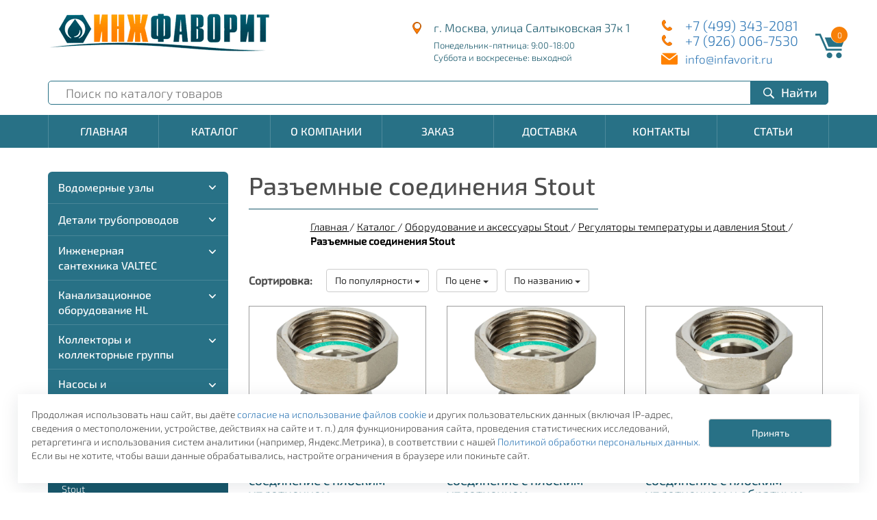

--- FILE ---
content_type: text/html; charset=UTF-8
request_url: https://infavorit.ru/catalog/komplektuyushchie-stout/
body_size: 148349
content:
<!DOCTYPE html PUBLIC "-//W3C//DTD XHTML 1.0 Transitional//EN" "http://www.w3.org/TR/xhtml1/DTD/xhtml1-transitional.dtd"> <html xmlns="http://www.w3.org/1999/xhtml" xml:lang="ru" lang="ru"> <head> <meta charset="utf-8"> <meta http-equiv="X-UA-Compatible" content="IE=edge"> <meta name="viewport" content="width=device-width, initial-scale=1"> <meta property="og:image" content="https://infavorit.ru/bitrix/templates/infavorit/images/logo.png"/> <meta property="og:image:type" content="image/png" /> <meta property="og:name" content="Россия"/> <meta property="og:addressRegion" content="Москва"/> <meta property="og:streetAddress" content="г. Москва, ул. Монтажная, дом 9, стр. 3А"/> <meta property="og:telephone" content="+7 (926) 006-7530"/> <meta name="twitter:card" content="summary"/> <meta name="twitter:site" content="Инжфаворит"/> <meta name="twitter:description" content="Предлагаем купить комплектующие для систем водоснабжения, отопления, канализации и пожаратущения: трубы и фитинги, арматура, монтажное и крепёжное оборудование."/> <meta name="twitter:image:src" content="https://infavorit.ru/bitrix/templates/infavorit/images/logo.png"/> <meta name="twitter:domain" content="https://infavorit.ru"> <link rel="icon" href="/favicon.svg" />  <script type="application/ld+json"> { "@context": "http://schema.org", "@type": "ItemList", "itemListElement": [{"@type":"ListItem","position":1,"url":"https:\/\/infavorit.ru\/product\/stout-razemnoe-soedinenie-s-ploskim-uplotneniem-nikelirovannoe-3-4-sdg-0019-010020\/","name":"STOUT \u0420\u0430\u0437\u044a\u0435\u043c\u043d\u043e\u0435 \u0441\u043e\u0435\u0434\u0438\u043d\u0435\u043d\u0438\u0435 \u0441 \u043f\u043b\u043e\u0441\u043a\u0438\u043c \u0443\u043f\u043b\u043e\u0442\u043d\u0435\u043d\u0438\u0435\u043c, \u043d\u0438\u043a\u0435\u043b\u0438\u0440\u043e\u0432\u0430\u043d\u043d\u043e\u0435 3\/4&quot; SDG-0019-010020","image":"https:\/\/infavorit.ru\/upload\/iblock\/fd6\/fd6e20bde81d529d5bbfdd9e14063717.jpg","description":"STOUT \u0420\u0430\u0437\u044a\u0435\u043c\u043d\u043e\u0435 \u0441\u043e\u0435\u0434\u0438\u043d\u0435\u043d\u0438\u0435 \u0441 \u043f\u043b\u043e\u0441\u043a\u0438\u043c \u0443\u043f\u043b\u043e\u0442\u043d\u0435\u043d\u0438\u0435\u043c, \u043d\u0438\u043a\u0435\u043b\u0438\u0440\u043e\u0432\u0430\u043d\u043d\u043e\u0435 3\/4&quot; SDG-0019-010020"},{"@type":"ListItem","position":2,"url":"https:\/\/infavorit.ru\/product\/stout-razemnoe-soedinenie-s-ploskim-uplotneniem-nikelirovannoe-1-sdg-0019-010025\/","name":"STOUT \u0420\u0430\u0437\u044a\u0435\u043c\u043d\u043e\u0435 \u0441\u043e\u0435\u0434\u0438\u043d\u0435\u043d\u0438\u0435 \u0441 \u043f\u043b\u043e\u0441\u043a\u0438\u043c \u0443\u043f\u043b\u043e\u0442\u043d\u0435\u043d\u0438\u0435\u043c, \u043d\u0438\u043a\u0435\u043b\u0438\u0440\u043e\u0432\u0430\u043d\u043d\u043e\u0435 1&quot; SDG-0019-010025","image":"https:\/\/infavorit.ru\/upload\/iblock\/472\/47244c66291523d8b2e6906fe343ca91.jpg","description":"STOUT \u0420\u0430\u0437\u044a\u0435\u043c\u043d\u043e\u0435 \u0441\u043e\u0435\u0434\u0438\u043d\u0435\u043d\u0438\u0435 \u0441 \u043f\u043b\u043e\u0441\u043a\u0438\u043c \u0443\u043f\u043b\u043e\u0442\u043d\u0435\u043d\u0438\u0435\u043c, \u043d\u0438\u043a\u0435\u043b\u0438\u0440\u043e\u0432\u0430\u043d\u043d\u043e\u0435 1&quot; SDG-0019-010025"},{"@type":"ListItem","position":3,"url":"https:\/\/infavorit.ru\/product\/stout-razemnoe-soedinenie-s-ploskim-uplotneniem-i-obratnym-klapanom-nikelirovannoe-3-4-sdg-0019-020020\/","name":"STOUT \u0420\u0430\u0437\u044a\u0435\u043c\u043d\u043e\u0435 \u0441\u043e\u0435\u0434\u0438\u043d\u0435\u043d\u0438\u0435 \u0441 \u043f\u043b\u043e\u0441\u043a\u0438\u043c \u0443\u043f\u043b\u043e\u0442\u043d\u0435\u043d\u0438\u0435\u043c \u0438 \u043e\u0431\u0440\u0430\u0442\u043d\u044b\u043c \u043a\u043b\u0430\u043f\u0430\u043d\u043e\u043c, \u043d\u0438\u043a\u0435\u043b\u0438\u0440\u043e\u0432\u0430\u043d\u043d\u043e\u0435 3\/4&quot; SDG-0019-020020","image":"https:\/\/infavorit.ru\/upload\/iblock\/f94\/f946ab79743af0c4f3040cea4e0a9283.jpg","description":"STOUT \u0420\u0430\u0437\u044a\u0435\u043c\u043d\u043e\u0435 \u0441\u043e\u0435\u0434\u0438\u043d\u0435\u043d\u0438\u0435 \u0441 \u043f\u043b\u043e\u0441\u043a\u0438\u043c \u0443\u043f\u043b\u043e\u0442\u043d\u0435\u043d\u0438\u0435\u043c \u0438 \u043e\u0431\u0440\u0430\u0442\u043d\u044b\u043c \u043a\u043b\u0430\u043f\u0430\u043d\u043e\u043c, \u043d\u0438\u043a\u0435\u043b\u0438\u0440\u043e\u0432\u0430\u043d\u043d\u043e\u0435 3\/4&quot; SDG-0019-020020"},{"@type":"ListItem","position":4,"url":"https:\/\/infavorit.ru\/product\/stout-razemnoe-soedinenie-s-ploskim-uplotneniem-i-obratnym-klapanom-nikelirovannoe-1-sdg-0019-020025\/","name":"STOUT \u0420\u0430\u0437\u044a\u0435\u043c\u043d\u043e\u0435 \u0441\u043e\u0435\u0434\u0438\u043d\u0435\u043d\u0438\u0435 \u0441 \u043f\u043b\u043e\u0441\u043a\u0438\u043c \u0443\u043f\u043b\u043e\u0442\u043d\u0435\u043d\u0438\u0435\u043c \u0438 \u043e\u0431\u0440\u0430\u0442\u043d\u044b\u043c \u043a\u043b\u0430\u043f\u0430\u043d\u043e\u043c, \u043d\u0438\u043a\u0435\u043b\u0438\u0440\u043e\u0432\u0430\u043d\u043d\u043e\u0435 1&quot; SDG-0019-020025","image":"https:\/\/infavorit.ru\/upload\/iblock\/eb5\/eb5acbf5e3edc2c6edaa49f88964d0ee.jpg","description":"STOUT \u0420\u0430\u0437\u044a\u0435\u043c\u043d\u043e\u0435 \u0441\u043e\u0435\u0434\u0438\u043d\u0435\u043d\u0438\u0435 \u0441 \u043f\u043b\u043e\u0441\u043a\u0438\u043c \u0443\u043f\u043b\u043e\u0442\u043d\u0435\u043d\u0438\u0435\u043c \u0438 \u043e\u0431\u0440\u0430\u0442\u043d\u044b\u043c \u043a\u043b\u0430\u043f\u0430\u043d\u043e\u043c, \u043d\u0438\u043a\u0435\u043b\u0438\u0440\u043e\u0432\u0430\u043d\u043d\u043e\u0435 1&quot; SDG-0019-020025"}]} </script> <script type="application/ld+json"> { "@context": "http://schema.org", "@type": "LocalBusiness", "name": "Инжфаворит", "description": "ООО «ИнжФаворит» специализируется на оптовых поставках высококачественного оборудования и труб для систем водоснабжения, отопления, канализации и пожаротушения из России и Европы.", "url": "https://infavorit.ru/", "address": { "@type": "PostalAddress", "addressCountry" : "RU", "addressLocality": "Москва", "streetAddress": "ул. Монтажная, д. 9, стр. 3А", "postalCode": "107497" }, "telephone": "+7 (926) 006-7530", "email":"mailto:info@infavorit.ru", "openingHours": ["Mo-Fr 9:00-18:00"], "logo": "https://infavorit.ru/bitrix/templates/infavorit/images/logo.png", "image": "https://infavorit.ru/bitrix/templates/infavorit/images/logo.png", "priceRange" : "RUB", "contactPoint": [{ "@type": "ContactPoint", "telephone": "+7 (926) 006-7530", "contactType": "customer service", "areaServed": "RU", "availableLanguage": "Russian" }] } </script> <meta http-equiv="Content-Type" content="text/html; charset=UTF-8" /> <meta name="robots" content="index, follow" /> <meta name="description" content="Разъемные соединения Stout с доставкой по Москве и области. У нас одни из самых низ цен на продукцию. Звоните." /> <link rel="canonical" href="https://infavorit.ru/catalog/komplektuyushchie-stout/" /> <script data-skip-moving="true">(function(w, d, n) {var cl = "bx-core";var ht = d.documentElement;var htc = ht ? ht.className : undefined;if (htc === undefined || htc.indexOf(cl) !== -1){return;}var ua = n.userAgent;if (/(iPad;)|(iPhone;)/i.test(ua)){cl += " bx-ios";}else if (/Windows/i.test(ua)){cl += ' bx-win';}else if (/Macintosh/i.test(ua)){cl += " bx-mac";}else if (/Linux/i.test(ua) && !/Android/i.test(ua)){cl += " bx-linux";}else if (/Android/i.test(ua)){cl += " bx-android";}cl += (/(ipad|iphone|android|mobile|touch)/i.test(ua) ? " bx-touch" : " bx-no-touch");cl += w.devicePixelRatio && w.devicePixelRatio >= 2? " bx-retina": " bx-no-retina";if (/AppleWebKit/.test(ua)){cl += " bx-chrome";}else if (/Opera/.test(ua)){cl += " bx-opera";}else if (/Firefox/.test(ua)){cl += " bx-firefox";}ht.className = htc ? htc + " " + cl : cl;})(window, document, navigator);</script> <style type="text/css"> .grid{} .grid .bx_content_section{ margin-bottom: 15px; } .grid .bx_sidebar{ margin-bottom: 15px; } .grid2x1{} .grid2x1 .bx_content_section{ float: left; width: 66%; margin-bottom: 15px; } .grid2x1 .bx_sidebar{ float: right; width: 33%; margin-bottom: 15px; padding-left: 5%; -webkit-box-sizing:border-box; -moz-box-sizing:border-box; box-sizing:border-box; } @media (max-width:960px){ .grid2x1 .bx_sidebar{ padding-left: 4%; } } @media (max-width:640px) { .grid2x1 .bx_content_section, .grid2x1 .bx_sidebar{ width: 100%; float: none; } .grid2x1 .bx_sidebar{ padding-left: 3%; } } @media (max-width:479px){ .grid2x1 .bx_sidebar{ padding-left: 1%; } } .bx-pagination{margin:10px 0}.bx-pagination .bx-pagination-container{text-align:center;position:relative}.bx-pagination .bx-pagination-container ul{padding:0;margin:0;list-style:none;display:inline-block}.bx-pagination .bx-pagination-container ul li{display:inline-block;margin:0 2px 15px 2px}.bx-pagination .bx-pagination-container ul li span{-webkit-transition:color .3s ease,background-color .3s ease,border-color .3s ease;-moz-transition:color .3s ease,background-color .3s ease,border-color .3s ease;-ms-transition:color .3s ease,background-color .3s ease,border-color .3s ease;-o-transition:color .3s ease,background-color .3s ease,border-color .3s ease;transition:color .3s ease,background-color .3s ease,border-color .3s ease;background:#eff0f1;padding:0 8px;display:block;height:32px;min-width:32px;line-height:32px;color:#444;font-size:14px;border-radius:16px;vertical-align:middle;-webkit-box-sizing:border-box;-moz-box-sizing:border-box;box-sizing:border-box}.bx-pagination .bx-pagination-container ul li a{text-decoration:none;display:block;border-radius:16px;height:32px;min-width:32px;line-height:32px;color:#444;vertical-align:middle}.bx-pagination .bx-pagination-container ul li a:hover span{background:#dadada}.bx-pagination .bx-pagination-container ul li.bx-active span{background:#0083d1;color:#fff}.bx-pagination .bx-pagination-container ul li.bx-pag-all a span,.bx-pagination .bx-pagination-container ul li.bx-pag-prev a span,.bx-pagination .bx-pagination-container ul li.bx-pag-next a span{background:#fff;border:2px solid #eff0f1;line-height:28px;padding:0 18px;color:#444}.bx-pagination .bx-pagination-container ul li.bx-pag-all span,.bx-pagination .bx-pagination-container ul li.bx-pag-prev span,.bx-pagination .bx-pagination-container ul li.bx-pag-next span{color:#aab1b4;background:#fff;border:2px solid #eff0f1;line-height:28px;padding:0 18px}.bx-pagination .bx-pagination-container ul li.bx-pag-all a:hover span,.bx-pagination .bx-pagination-container ul li.bx-pag-prev a:hover span,.bx-pagination .bx-pagination-container ul li.bx-pag-next a:hover span{background:#fff;border-color:#dadada;color:#000}.bx-pagination.bx-green .bx-pagination-container ul li.bx-active span{background:#3bc915;color:#fff}.bx-pagination.bx-yellow .bx-pagination-container ul li.bx-active span{background:#f9a91d;color:#fff}.bx-pagination.bx-red .bx-pagination-container ul li.bx-active span{background:#e22b2b;color:#fff}.bx-pagination.bx-blue .bx-pagination-container ul li.bx-active span{background:#0083d1;color:#fff} .element-info-cnt .order-form-cnt .flat-orange-button { width: 100%; padding: 10px 20px; border: 1px solid #f78008; border-radius: 2px; outline: none; font-size: 22px; color: #fff; background-color: #f78008; } .feedback-inner-cnt .politics { text-align:center; } .policy-label { font-weight:400; text-align: center; font-size:15px; } </style> <style type="text/css"> html{font-family:sans-serif;-ms-text-size-adjust:100%;-webkit-text-size-adjust:100%}body{margin:0}article,aside,details,figcaption,figure,footer,header,hgroup,main,menu,nav,section,summary{display:block}audio,canvas,progress,video{display:inline-block;vertical-align:baseline}audio:not([controls]){display:none;height:0}[hidden],template{display:none}a{background-color:transparent}a:active,a:hover{outline:0}abbr[title]{border-bottom:1px dotted}b,strong{font-weight:bold}dfn{font-style:italic}h1{font-size:2em;margin:0.67em 0}mark{background:#ff0;color:#000}small{font-size:80%}sub,sup{font-size:75%;line-height:0;position:relative;vertical-align:baseline}sup{top:-0.5em}sub{bottom:-0.25em}img{border:0}svg:not(:root){overflow:hidden}figure{margin:1em 40px}hr{-webkit-box-sizing:content-box;-moz-box-sizing:content-box;box-sizing:content-box;height:0}pre{overflow:auto}code,kbd,pre,samp{font-family:monospace, monospace;font-size:1em}button,input,optgroup,select,textarea{color:inherit;font:inherit;margin:0}button{overflow:visible}button,select{text-transform:none}button,html input[type="button"],input[type="reset"],input[type="submit"]{-webkit-appearance:button;cursor:pointer}button[disabled],html input[disabled]{cursor:default}button::-moz-focus-inner,input::-moz-focus-inner{border:0;padding:0}input{line-height:normal}input[type="checkbox"],input[type="radio"]{-webkit-box-sizing:border-box;-moz-box-sizing:border-box;box-sizing:border-box;padding:0}input[type="number"]::-webkit-inner-spin-button,input[type="number"]::-webkit-outer-spin-button{height:auto}input[type="search"]{-webkit-appearance:textfield;-webkit-box-sizing:content-box;-moz-box-sizing:content-box;box-sizing:content-box}input[type="search"]::-webkit-search-cancel-button,input[type="search"]::-webkit-search-decoration{-webkit-appearance:none}fieldset{border:1px solid #c0c0c0;margin:0 2px;padding:0.35em 0.625em 0.75em}legend{border:0;padding:0}textarea{overflow:auto}optgroup{font-weight:bold}table{border-collapse:collapse;border-spacing:0}td,th{padding:0}@media print{*,*:before,*:after{background:transparent !important;color:#000 !important;-webkit-box-shadow:none !important;box-shadow:none !important;text-shadow:none !important}a,a:visited{text-decoration:underline}a[href]:after{content:" (" attr(href) ")"}abbr[title]:after{content:" (" attr(title) ")"}a[href^="#"]:after,a[href^="javascript:"]:after{content:""}pre,blockquote{border:1px solid #999;page-break-inside:avoid}thead{display:table-header-group}tr,img{page-break-inside:avoid}img{max-width:100% !important}p,h2,h3{orphans:3;widows:3}h2,h3{page-break-after:avoid}.navbar{display:none}.btn>.caret,.dropup>.btn>.caret{border-top-color:#000 !important}.label{border:1px solid #000}.table{border-collapse:collapse !important}.table td,.table th{background-color:#fff !important}.table-bordered th,.table-bordered td{border:1px solid #ddd !important}}@font-face{font-family:'Glyphicons Halflings';src:url('/bitrix/templates/infavorit/bootstrap-customized/css/../fonts/glyphicons-halflings-regular.eot');src:url('/bitrix/templates/infavorit/bootstrap-customized/css/../fonts/glyphicons-halflings-regular.eot?#iefix') format('embedded-opentype'),url('/bitrix/templates/infavorit/bootstrap-customized/css/../fonts/glyphicons-halflings-regular.woff2') format('woff2'),url('/bitrix/templates/infavorit/bootstrap-customized/css/../fonts/glyphicons-halflings-regular.woff') format('woff'),url('/bitrix/templates/infavorit/bootstrap-customized/css/../fonts/glyphicons-halflings-regular.ttf') format('truetype'),url('/bitrix/templates/infavorit/bootstrap-customized/css/../fonts/glyphicons-halflings-regular.svg#glyphicons_halflingsregular') format('svg')}.glyphicon{position:relative;top:1px;display:inline-block;font-family:'Glyphicons Halflings';font-style:normal;font-weight:normal;line-height:1;-webkit-font-smoothing:antialiased;-moz-osx-font-smoothing:grayscale}.glyphicon-asterisk:before{content:"\002a"}.glyphicon-plus:before{content:"\002b"}.glyphicon-euro:before,.glyphicon-eur:before{content:"\20ac"}.glyphicon-minus:before{content:"\2212"}.glyphicon-cloud:before{content:"\2601"}.glyphicon-envelope:before{content:"\2709"}.glyphicon-pencil:before{content:"\270f"}.glyphicon-glass:before{content:"\e001"}.glyphicon-music:before{content:"\e002"}.glyphicon-search:before{content:"\e003"}.glyphicon-heart:before{content:"\e005"}.glyphicon-star:before{content:"\e006"}.glyphicon-star-empty:before{content:"\e007"}.glyphicon-user:before{content:"\e008"}.glyphicon-film:before{content:"\e009"}.glyphicon-th-large:before{content:"\e010"}.glyphicon-th:before{content:"\e011"}.glyphicon-th-list:before{content:"\e012"}.glyphicon-ok:before{content:"\e013"}.glyphicon-remove:before{content:"\e014"}.glyphicon-zoom-in:before{content:"\e015"}.glyphicon-zoom-out:before{content:"\e016"}.glyphicon-off:before{content:"\e017"}.glyphicon-signal:before{content:"\e018"}.glyphicon-cog:before{content:"\e019"}.glyphicon-trash:before{content:"\e020"}.glyphicon-home:before{content:"\e021"}.glyphicon-file:before{content:"\e022"}.glyphicon-time:before{content:"\e023"}.glyphicon-road:before{content:"\e024"}.glyphicon-download-alt:before{content:"\e025"}.glyphicon-download:before{content:"\e026"}.glyphicon-upload:before{content:"\e027"}.glyphicon-inbox:before{content:"\e028"}.glyphicon-play-circle:before{content:"\e029"}.glyphicon-repeat:before{content:"\e030"}.glyphicon-refresh:before{content:"\e031"}.glyphicon-list-alt:before{content:"\e032"}.glyphicon-lock:before{content:"\e033"}.glyphicon-flag:before{content:"\e034"}.glyphicon-headphones:before{content:"\e035"}.glyphicon-volume-off:before{content:"\e036"}.glyphicon-volume-down:before{content:"\e037"}.glyphicon-volume-up:before{content:"\e038"}.glyphicon-qrcode:before{content:"\e039"}.glyphicon-barcode:before{content:"\e040"}.glyphicon-tag:before{content:"\e041"}.glyphicon-tags:before{content:"\e042"}.glyphicon-book:before{content:"\e043"}.glyphicon-bookmark:before{content:"\e044"}.glyphicon-print:before{content:"\e045"}.glyphicon-camera:before{content:"\e046"}.glyphicon-font:before{content:"\e047"}.glyphicon-bold:before{content:"\e048"}.glyphicon-italic:before{content:"\e049"}.glyphicon-text-height:before{content:"\e050"}.glyphicon-text-width:before{content:"\e051"}.glyphicon-align-left:before{content:"\e052"}.glyphicon-align-center:before{content:"\e053"}.glyphicon-align-right:before{content:"\e054"}.glyphicon-align-justify:before{content:"\e055"}.glyphicon-list:before{content:"\e056"}.glyphicon-indent-left:before{content:"\e057"}.glyphicon-indent-right:before{content:"\e058"}.glyphicon-facetime-video:before{content:"\e059"}.glyphicon-picture:before{content:"\e060"}.glyphicon-map-marker:before{content:"\e062"}.glyphicon-adjust:before{content:"\e063"}.glyphicon-tint:before{content:"\e064"}.glyphicon-edit:before{content:"\e065"}.glyphicon-share:before{content:"\e066"}.glyphicon-check:before{content:"\e067"}.glyphicon-move:before{content:"\e068"}.glyphicon-step-backward:before{content:"\e069"}.glyphicon-fast-backward:before{content:"\e070"}.glyphicon-backward:before{content:"\e071"}.glyphicon-play:before{content:"\e072"}.glyphicon-pause:before{content:"\e073"}.glyphicon-stop:before{content:"\e074"}.glyphicon-forward:before{content:"\e075"}.glyphicon-fast-forward:before{content:"\e076"}.glyphicon-step-forward:before{content:"\e077"}.glyphicon-eject:before{content:"\e078"}.glyphicon-chevron-left:before{content:"\e079"}.glyphicon-chevron-right:before{content:"\e080"}.glyphicon-plus-sign:before{content:"\e081"}.glyphicon-minus-sign:before{content:"\e082"}.glyphicon-remove-sign:before{content:"\e083"}.glyphicon-ok-sign:before{content:"\e084"}.glyphicon-question-sign:before{content:"\e085"}.glyphicon-info-sign:before{content:"\e086"}.glyphicon-screenshot:before{content:"\e087"}.glyphicon-remove-circle:before{content:"\e088"}.glyphicon-ok-circle:before{content:"\e089"}.glyphicon-ban-circle:before{content:"\e090"}.glyphicon-arrow-left:before{content:"\e091"}.glyphicon-arrow-right:before{content:"\e092"}.glyphicon-arrow-up:before{content:"\e093"}.glyphicon-arrow-down:before{content:"\e094"}.glyphicon-share-alt:before{content:"\e095"}.glyphicon-resize-full:before{content:"\e096"}.glyphicon-resize-small:before{content:"\e097"}.glyphicon-exclamation-sign:before{content:"\e101"}.glyphicon-gift:before{content:"\e102"}.glyphicon-leaf:before{content:"\e103"}.glyphicon-fire:before{content:"\e104"}.glyphicon-eye-open:before{content:"\e105"}.glyphicon-eye-close:before{content:"\e106"}.glyphicon-warning-sign:before{content:"\e107"}.glyphicon-plane:before{content:"\e108"}.glyphicon-calendar:before{content:"\e109"}.glyphicon-random:before{content:"\e110"}.glyphicon-comment:before{content:"\e111"}.glyphicon-magnet:before{content:"\e112"}.glyphicon-chevron-up:before{content:"\e113"}.glyphicon-chevron-down:before{content:"\e114"}.glyphicon-retweet:before{content:"\e115"}.glyphicon-shopping-cart:before{content:"\e116"}.glyphicon-folder-close:before{content:"\e117"}.glyphicon-folder-open:before{content:"\e118"}.glyphicon-resize-vertical:before{content:"\e119"}.glyphicon-resize-horizontal:before{content:"\e120"}.glyphicon-hdd:before{content:"\e121"}.glyphicon-bullhorn:before{content:"\e122"}.glyphicon-bell:before{content:"\e123"}.glyphicon-certificate:before{content:"\e124"}.glyphicon-thumbs-up:before{content:"\e125"}.glyphicon-thumbs-down:before{content:"\e126"}.glyphicon-hand-right:before{content:"\e127"}.glyphicon-hand-left:before{content:"\e128"}.glyphicon-hand-up:before{content:"\e129"}.glyphicon-hand-down:before{content:"\e130"}.glyphicon-circle-arrow-right:before{content:"\e131"}.glyphicon-circle-arrow-left:before{content:"\e132"}.glyphicon-circle-arrow-up:before{content:"\e133"}.glyphicon-circle-arrow-down:before{content:"\e134"}.glyphicon-globe:before{content:"\e135"}.glyphicon-wrench:before{content:"\e136"}.glyphicon-tasks:before{content:"\e137"}.glyphicon-filter:before{content:"\e138"}.glyphicon-briefcase:before{content:"\e139"}.glyphicon-fullscreen:before{content:"\e140"}.glyphicon-dashboard:before{content:"\e141"}.glyphicon-paperclip:before{content:"\e142"}.glyphicon-heart-empty:before{content:"\e143"}.glyphicon-link:before{content:"\e144"}.glyphicon-phone:before{content:"\e145"}.glyphicon-pushpin:before{content:"\e146"}.glyphicon-usd:before{content:"\e148"}.glyphicon-gbp:before{content:"\e149"}.glyphicon-sort:before{content:"\e150"}.glyphicon-sort-by-alphabet:before{content:"\e151"}.glyphicon-sort-by-alphabet-alt:before{content:"\e152"}.glyphicon-sort-by-order:before{content:"\e153"}.glyphicon-sort-by-order-alt:before{content:"\e154"}.glyphicon-sort-by-attributes:before{content:"\e155"}.glyphicon-sort-by-attributes-alt:before{content:"\e156"}.glyphicon-unchecked:before{content:"\e157"}.glyphicon-expand:before{content:"\e158"}.glyphicon-collapse-down:before{content:"\e159"}.glyphicon-collapse-up:before{content:"\e160"}.glyphicon-log-in:before{content:"\e161"}.glyphicon-flash:before{content:"\e162"}.glyphicon-log-out:before{content:"\e163"}.glyphicon-new-window:before{content:"\e164"}.glyphicon-record:before{content:"\e165"}.glyphicon-save:before{content:"\e166"}.glyphicon-open:before{content:"\e167"}.glyphicon-saved:before{content:"\e168"}.glyphicon-import:before{content:"\e169"}.glyphicon-export:before{content:"\e170"}.glyphicon-send:before{content:"\e171"}.glyphicon-floppy-disk:before{content:"\e172"}.glyphicon-floppy-saved:before{content:"\e173"}.glyphicon-floppy-remove:before{content:"\e174"}.glyphicon-floppy-save:before{content:"\e175"}.glyphicon-floppy-open:before{content:"\e176"}.glyphicon-credit-card:before{content:"\e177"}.glyphicon-transfer:before{content:"\e178"}.glyphicon-cutlery:before{content:"\e179"}.glyphicon-header:before{content:"\e180"}.glyphicon-compressed:before{content:"\e181"}.glyphicon-earphone:before{content:"\e182"}.glyphicon-phone-alt:before{content:"\e183"}.glyphicon-tower:before{content:"\e184"}.glyphicon-stats:before{content:"\e185"}.glyphicon-sd-video:before{content:"\e186"}.glyphicon-hd-video:before{content:"\e187"}.glyphicon-subtitles:before{content:"\e188"}.glyphicon-sound-stereo:before{content:"\e189"}.glyphicon-sound-dolby:before{content:"\e190"}.glyphicon-sound-5-1:before{content:"\e191"}.glyphicon-sound-6-1:before{content:"\e192"}.glyphicon-sound-7-1:before{content:"\e193"}.glyphicon-copyright-mark:before{content:"\e194"}.glyphicon-registration-mark:before{content:"\e195"}.glyphicon-cloud-download:before{content:"\e197"}.glyphicon-cloud-upload:before{content:"\e198"}.glyphicon-tree-conifer:before{content:"\e199"}.glyphicon-tree-deciduous:before{content:"\e200"}.glyphicon-cd:before{content:"\e201"}.glyphicon-save-file:before{content:"\e202"}.glyphicon-open-file:before{content:"\e203"}.glyphicon-level-up:before{content:"\e204"}.glyphicon-copy:before{content:"\e205"}.glyphicon-paste:before{content:"\e206"}.glyphicon-alert:before{content:"\e209"}.glyphicon-equalizer:before{content:"\e210"}.glyphicon-king:before{content:"\e211"}.glyphicon-queen:before{content:"\e212"}.glyphicon-pawn:before{content:"\e213"}.glyphicon-bishop:before{content:"\e214"}.glyphicon-knight:before{content:"\e215"}.glyphicon-baby-formula:before{content:"\e216"}.glyphicon-tent:before{content:"\26fa"}.glyphicon-blackboard:before{content:"\e218"}.glyphicon-bed:before{content:"\e219"}.glyphicon-apple:before{content:"\f8ff"}.glyphicon-erase:before{content:"\e221"}.glyphicon-hourglass:before{content:"\231b"}.glyphicon-lamp:before{content:"\e223"}.glyphicon-duplicate:before{content:"\e224"}.glyphicon-piggy-bank:before{content:"\e225"}.glyphicon-scissors:before{content:"\e226"}.glyphicon-bitcoin:before{content:"\e227"}.glyphicon-btc:before{content:"\e227"}.glyphicon-xbt:before{content:"\e227"}.glyphicon-yen:before{content:"\00a5"}.glyphicon-jpy:before{content:"\00a5"}.glyphicon-ruble:before{content:"\20bd"}.glyphicon-rub:before{content:"\20bd"}.glyphicon-scale:before{content:"\e230"}.glyphicon-ice-lolly:before{content:"\e231"}.glyphicon-ice-lolly-tasted:before{content:"\e232"}.glyphicon-education:before{content:"\e233"}.glyphicon-option-horizontal:before{content:"\e234"}.glyphicon-option-vertical:before{content:"\e235"}.glyphicon-menu-hamburger:before{content:"\e236"}.glyphicon-modal-window:before{content:"\e237"}.glyphicon-oil:before{content:"\e238"}.glyphicon-grain:before{content:"\e239"}.glyphicon-sunglasses:before{content:"\e240"}.glyphicon-text-size:before{content:"\e241"}.glyphicon-text-color:before{content:"\e242"}.glyphicon-text-background:before{content:"\e243"}.glyphicon-object-align-top:before{content:"\e244"}.glyphicon-object-align-bottom:before{content:"\e245"}.glyphicon-object-align-horizontal:before{content:"\e246"}.glyphicon-object-align-left:before{content:"\e247"}.glyphicon-object-align-vertical:before{content:"\e248"}.glyphicon-object-align-right:before{content:"\e249"}.glyphicon-triangle-right:before{content:"\e250"}.glyphicon-triangle-left:before{content:"\e251"}.glyphicon-triangle-bottom:before{content:"\e252"}.glyphicon-triangle-top:before{content:"\e253"}.glyphicon-console:before{content:"\e254"}.glyphicon-superscript:before{content:"\e255"}.glyphicon-subscript:before{content:"\e256"}.glyphicon-menu-left:before{content:"\e257"}.glyphicon-menu-right:before{content:"\e258"}.glyphicon-menu-down:before{content:"\e259"}.glyphicon-menu-up:before{content:"\e260"}*{-webkit-box-sizing:border-box;-moz-box-sizing:border-box;box-sizing:border-box}*:before,*:after{-webkit-box-sizing:border-box;-moz-box-sizing:border-box;box-sizing:border-box}html{font-size:10px;-webkit-tap-highlight-color:rgba(0,0,0,0)}body{font-family:"Helvetica Neue",Helvetica,Arial,sans-serif;font-size:14px;line-height:1.42857143;color:#333;background-color:#fff}input,button,select,textarea{font-family:inherit;font-size:inherit;line-height:inherit}a{color:#337ab7;text-decoration:none}a:hover,a:focus{color:#23527c;text-decoration:underline}a:focus{outline:5px auto -webkit-focus-ring-color;outline-offset:-2px}figure{margin:0}img{vertical-align:middle}.img-responsive,.thumbnail>img,.thumbnail a>img,.carousel-inner>.item>img,.carousel-inner>.item>a>img{display:block;max-width:100%;height:auto}.img-rounded{border-radius:6px}.img-thumbnail{padding:4px;line-height:1.42857143;background-color:#fff;border:1px solid #ddd;border-radius:4px;-webkit-transition:all .2s ease-in-out;-o-transition:all .2s ease-in-out;transition:all .2s ease-in-out;display:inline-block;max-width:100%;height:auto}.img-circle{border-radius:50%}hr{margin-top:20px;margin-bottom:20px;border:0;border-top:1px solid #eee}.sr-only{position:absolute;width:1px;height:1px;margin:-1px;padding:0;overflow:hidden;clip:rect(0, 0, 0, 0);border:0}.sr-only-focusable:active,.sr-only-focusable:focus{position:static;width:auto;height:auto;margin:0;overflow:visible;clip:auto}[role="button"]{cursor:pointer}h1,h2,h3,h4,h5,h6,.h1,.h2,.h3,.h4,.h5,.h6{font-family:inherit;font-weight:500;line-height:1.1;color:inherit}h1 small,h2 small,h3 small,h4 small,h5 small,h6 small,.h1 small,.h2 small,.h3 small,.h4 small,.h5 small,.h6 small,h1 .small,h2 .small,h3 .small,h4 .small,h5 .small,h6 .small,.h1 .small,.h2 .small,.h3 .small,.h4 .small,.h5 .small,.h6 .small{font-weight:normal;line-height:1;color:#777}h1,.h1,h2,.h2,h3,.h3{margin-top:20px;margin-bottom:10px}h1 small,.h1 small,h2 small,.h2 small,h3 small,.h3 small,h1 .small,.h1 .small,h2 .small,.h2 .small,h3 .small,.h3 .small{font-size:65%}h4,.h4,h5,.h5,h6,.h6{margin-top:10px;margin-bottom:10px}h4 small,.h4 small,h5 small,.h5 small,h6 small,.h6 small,h4 .small,.h4 .small,h5 .small,.h5 .small,h6 .small,.h6 .small{font-size:75%}h1,.h1{font-size:36px}h2,.h2{font-size:30px}h3,.h3{font-size:24px}h4,.h4{font-size:18px}h5,.h5{font-size:14px}h6,.h6{font-size:12px}p{margin:0 0 10px}.lead{margin-bottom:20px;font-size:16px;font-weight:300;line-height:1.4}@media (min-width:768px){.lead{font-size:21px}}small,.small{font-size:85%}mark,.mark{background-color:#fcf8e3;padding:.2em}.text-left{text-align:left}.text-right{text-align:right}.text-center{text-align:center}.text-justify{text-align:justify}.text-nowrap{white-space:nowrap}.text-lowercase{text-transform:lowercase}.text-uppercase{text-transform:uppercase}.text-capitalize{text-transform:capitalize}.text-muted{color:#777}.text-primary{color:#337ab7}a.text-primary:hover,a.text-primary:focus{color:#286090}.text-success{color:#3c763d}a.text-success:hover,a.text-success:focus{color:#2b542c}.text-info{color:#31708f}a.text-info:hover,a.text-info:focus{color:#245269}.text-warning{color:#8a6d3b}a.text-warning:hover,a.text-warning:focus{color:#66512c}.text-danger{color:#a94442}a.text-danger:hover,a.text-danger:focus{color:#843534}.bg-primary{color:#fff;background-color:#337ab7}a.bg-primary:hover,a.bg-primary:focus{background-color:#286090}.bg-success{background-color:#dff0d8}a.bg-success:hover,a.bg-success:focus{background-color:#c1e2b3}.bg-info{background-color:#d9edf7}a.bg-info:hover,a.bg-info:focus{background-color:#afd9ee}.bg-warning{background-color:#fcf8e3}a.bg-warning:hover,a.bg-warning:focus{background-color:#f7ecb5}.bg-danger{background-color:#f2dede}a.bg-danger:hover,a.bg-danger:focus{background-color:#e4b9b9}.page-header{padding-bottom:9px;margin:40px 0 20px;border-bottom:1px solid #eee}ul,ol{margin-top:0;margin-bottom:10px}ul ul,ol ul,ul ol,ol ol{margin-bottom:0}.list-unstyled{padding-left:0;list-style:none}.list-inline{padding-left:0;list-style:none;margin-left:-5px}.list-inline>li{display:inline-block;padding-left:5px;padding-right:5px}dl{margin-top:0;margin-bottom:20px}dt,dd{line-height:1.42857143}dt{font-weight:bold}dd{margin-left:0}@media (min-width:992px){.dl-horizontal dt{float:left;width:160px;clear:left;text-align:right;overflow:hidden;text-overflow:ellipsis;white-space:nowrap}.dl-horizontal dd{margin-left:180px}}abbr[title],abbr[data-original-title]{cursor:help;border-bottom:1px dotted #777}.initialism{font-size:90%;text-transform:uppercase}blockquote{padding:10px 20px;margin:0 0 20px;font-size:17.5px;border-left:5px solid #eee}blockquote p:last-child,blockquote ul:last-child,blockquote ol:last-child{margin-bottom:0}blockquote footer,blockquote small,blockquote .small{display:block;font-size:80%;line-height:1.42857143;color:#777}blockquote footer:before,blockquote small:before,blockquote .small:before{content:'\2014 \00A0'}.blockquote-reverse,blockquote.pull-right{padding-right:15px;padding-left:0;border-right:5px solid #eee;border-left:0;text-align:right}.blockquote-reverse footer:before,blockquote.pull-right footer:before,.blockquote-reverse small:before,blockquote.pull-right small:before,.blockquote-reverse .small:before,blockquote.pull-right .small:before{content:''}.blockquote-reverse footer:after,blockquote.pull-right footer:after,.blockquote-reverse small:after,blockquote.pull-right small:after,.blockquote-reverse .small:after,blockquote.pull-right .small:after{content:'\00A0 \2014'}address{margin-bottom:20px;font-style:normal;line-height:1.42857143}code,kbd,pre,samp{font-family:Menlo,Monaco,Consolas,"Courier New",monospace}code{padding:2px 4px;font-size:90%;color:#c7254e;background-color:#f9f2f4;border-radius:4px}kbd{padding:2px 4px;font-size:90%;color:#fff;background-color:#333;border-radius:3px;-webkit-box-shadow:inset 0 -1px 0 rgba(0,0,0,0.25);box-shadow:inset 0 -1px 0 rgba(0,0,0,0.25)}kbd kbd{padding:0;font-size:100%;font-weight:bold;-webkit-box-shadow:none;box-shadow:none}pre{display:block;padding:9.5px;margin:0 0 10px;font-size:13px;line-height:1.42857143;word-break:break-all;word-wrap:break-word;color:#333;background-color:#f5f5f5;border:1px solid #ccc;border-radius:4px}pre code{padding:0;font-size:inherit;color:inherit;white-space:pre-wrap;background-color:transparent;border-radius:0}.pre-scrollable{max-height:340px;overflow-y:scroll}.container{margin-right:auto;margin-left:auto;padding-left:15px;padding-right:15px}@media (min-width:768px){.container{width:750px}}@media (min-width:992px){.container{width:970px}}@media (min-width:1200px){.container{width:1170px}}.container-fluid{margin-right:auto;margin-left:auto;padding-left:15px;padding-right:15px}.row{margin-left:-15px;margin-right:-15px}.col-xs-1, .col-sm-1, .col-md-1, .col-lg-1, .col-xs-2, .col-sm-2, .col-md-2, .col-lg-2, .col-xs-3, .col-sm-3, .col-md-3, .col-lg-3, .col-xs-4, .col-sm-4, .col-md-4, .col-lg-4, .col-xs-5, .col-sm-5, .col-md-5, .col-lg-5, .col-xs-6, .col-sm-6, .col-md-6, .col-lg-6, .col-xs-7, .col-sm-7, .col-md-7, .col-lg-7, .col-xs-8, .col-sm-8, .col-md-8, .col-lg-8, .col-xs-9, .col-sm-9, .col-md-9, .col-lg-9, .col-xs-10, .col-sm-10, .col-md-10, .col-lg-10, .col-xs-11, .col-sm-11, .col-md-11, .col-lg-11, .col-xs-12, .col-sm-12, .col-md-12, .col-lg-12{position:relative;min-height:1px;padding-left:15px;padding-right:15px}.col-xs-1, .col-xs-2, .col-xs-3, .col-xs-4, .col-xs-5, .col-xs-6, .col-xs-7, .col-xs-8, .col-xs-9, .col-xs-10, .col-xs-11, .col-xs-12{float:left}.col-xs-12{width:100%}.col-xs-11{width:91.66666667%}.col-xs-10{width:83.33333333%}.col-xs-9{width:75%}.col-xs-8{width:66.66666667%}.col-xs-7{width:58.33333333%}.col-xs-6{width:50%}.col-xs-5{width:41.66666667%}.col-xs-4{width:33.33333333%}.col-xs-3{width:25%}.col-xs-2{width:16.66666667%}.col-xs-1{width:8.33333333%}.col-xs-pull-12{right:100%}.col-xs-pull-11{right:91.66666667%}.col-xs-pull-10{right:83.33333333%}.col-xs-pull-9{right:75%}.col-xs-pull-8{right:66.66666667%}.col-xs-pull-7{right:58.33333333%}.col-xs-pull-6{right:50%}.col-xs-pull-5{right:41.66666667%}.col-xs-pull-4{right:33.33333333%}.col-xs-pull-3{right:25%}.col-xs-pull-2{right:16.66666667%}.col-xs-pull-1{right:8.33333333%}.col-xs-pull-0{right:auto}.col-xs-push-12{left:100%}.col-xs-push-11{left:91.66666667%}.col-xs-push-10{left:83.33333333%}.col-xs-push-9{left:75%}.col-xs-push-8{left:66.66666667%}.col-xs-push-7{left:58.33333333%}.col-xs-push-6{left:50%}.col-xs-push-5{left:41.66666667%}.col-xs-push-4{left:33.33333333%}.col-xs-push-3{left:25%}.col-xs-push-2{left:16.66666667%}.col-xs-push-1{left:8.33333333%}.col-xs-push-0{left:auto}.col-xs-offset-12{margin-left:100%}.col-xs-offset-11{margin-left:91.66666667%}.col-xs-offset-10{margin-left:83.33333333%}.col-xs-offset-9{margin-left:75%}.col-xs-offset-8{margin-left:66.66666667%}.col-xs-offset-7{margin-left:58.33333333%}.col-xs-offset-6{margin-left:50%}.col-xs-offset-5{margin-left:41.66666667%}.col-xs-offset-4{margin-left:33.33333333%}.col-xs-offset-3{margin-left:25%}.col-xs-offset-2{margin-left:16.66666667%}.col-xs-offset-1{margin-left:8.33333333%}.col-xs-offset-0{margin-left:0}@media (min-width:768px){.col-sm-1, .col-sm-2, .col-sm-3, .col-sm-4, .col-sm-5, .col-sm-6, .col-sm-7, .col-sm-8, .col-sm-9, .col-sm-10, .col-sm-11, .col-sm-12{float:left}.col-sm-12{width:100%}.col-sm-11{width:91.66666667%}.col-sm-10{width:83.33333333%}.col-sm-9{width:75%}.col-sm-8{width:66.66666667%}.col-sm-7{width:58.33333333%}.col-sm-6{width:50%}.col-sm-5{width:41.66666667%}.col-sm-4{width:33.33333333%}.col-sm-3{width:25%}.col-sm-2{width:16.66666667%}.col-sm-1{width:8.33333333%}.col-sm-pull-12{right:100%}.col-sm-pull-11{right:91.66666667%}.col-sm-pull-10{right:83.33333333%}.col-sm-pull-9{right:75%}.col-sm-pull-8{right:66.66666667%}.col-sm-pull-7{right:58.33333333%}.col-sm-pull-6{right:50%}.col-sm-pull-5{right:41.66666667%}.col-sm-pull-4{right:33.33333333%}.col-sm-pull-3{right:25%}.col-sm-pull-2{right:16.66666667%}.col-sm-pull-1{right:8.33333333%}.col-sm-pull-0{right:auto}.col-sm-push-12{left:100%}.col-sm-push-11{left:91.66666667%}.col-sm-push-10{left:83.33333333%}.col-sm-push-9{left:75%}.col-sm-push-8{left:66.66666667%}.col-sm-push-7{left:58.33333333%}.col-sm-push-6{left:50%}.col-sm-push-5{left:41.66666667%}.col-sm-push-4{left:33.33333333%}.col-sm-push-3{left:25%}.col-sm-push-2{left:16.66666667%}.col-sm-push-1{left:8.33333333%}.col-sm-push-0{left:auto}.col-sm-offset-12{margin-left:100%}.col-sm-offset-11{margin-left:91.66666667%}.col-sm-offset-10{margin-left:83.33333333%}.col-sm-offset-9{margin-left:75%}.col-sm-offset-8{margin-left:66.66666667%}.col-sm-offset-7{margin-left:58.33333333%}.col-sm-offset-6{margin-left:50%}.col-sm-offset-5{margin-left:41.66666667%}.col-sm-offset-4{margin-left:33.33333333%}.col-sm-offset-3{margin-left:25%}.col-sm-offset-2{margin-left:16.66666667%}.col-sm-offset-1{margin-left:8.33333333%}.col-sm-offset-0{margin-left:0}}@media (min-width:992px){.col-md-1, .col-md-2, .col-md-3, .col-md-4, .col-md-5, .col-md-6, .col-md-7, .col-md-8, .col-md-9, .col-md-10, .col-md-11, .col-md-12{float:left}.col-md-12{width:100%}.col-md-11{width:91.66666667%}.col-md-10{width:83.33333333%}.col-md-9{width:75%}.col-md-8{width:66.66666667%}.col-md-7{width:58.33333333%}.col-md-6{width:50%}.col-md-5{width:41.66666667%}.col-md-4{width:33.33333333%}.col-md-3{width:25%}.col-md-2{width:16.66666667%}.col-md-1{width:8.33333333%}.col-md-pull-12{right:100%}.col-md-pull-11{right:91.66666667%}.col-md-pull-10{right:83.33333333%}.col-md-pull-9{right:75%}.col-md-pull-8{right:66.66666667%}.col-md-pull-7{right:58.33333333%}.col-md-pull-6{right:50%}.col-md-pull-5{right:41.66666667%}.col-md-pull-4{right:33.33333333%}.col-md-pull-3{right:25%}.col-md-pull-2{right:16.66666667%}.col-md-pull-1{right:8.33333333%}.col-md-pull-0{right:auto}.col-md-push-12{left:100%}.col-md-push-11{left:91.66666667%}.col-md-push-10{left:83.33333333%}.col-md-push-9{left:75%}.col-md-push-8{left:66.66666667%}.col-md-push-7{left:58.33333333%}.col-md-push-6{left:50%}.col-md-push-5{left:41.66666667%}.col-md-push-4{left:33.33333333%}.col-md-push-3{left:25%}.col-md-push-2{left:16.66666667%}.col-md-push-1{left:8.33333333%}.col-md-push-0{left:auto}.col-md-offset-12{margin-left:100%}.col-md-offset-11{margin-left:91.66666667%}.col-md-offset-10{margin-left:83.33333333%}.col-md-offset-9{margin-left:75%}.col-md-offset-8{margin-left:66.66666667%}.col-md-offset-7{margin-left:58.33333333%}.col-md-offset-6{margin-left:50%}.col-md-offset-5{margin-left:41.66666667%}.col-md-offset-4{margin-left:33.33333333%}.col-md-offset-3{margin-left:25%}.col-md-offset-2{margin-left:16.66666667%}.col-md-offset-1{margin-left:8.33333333%}.col-md-offset-0{margin-left:0}}@media (min-width:1200px){.col-lg-1, .col-lg-2, .col-lg-3, .col-lg-4, .col-lg-5, .col-lg-6, .col-lg-7, .col-lg-8, .col-lg-9, .col-lg-10, .col-lg-11, .col-lg-12{float:left}.col-lg-12{width:100%}.col-lg-11{width:91.66666667%}.col-lg-10{width:83.33333333%}.col-lg-9{width:75%}.col-lg-8{width:66.66666667%}.col-lg-7{width:58.33333333%}.col-lg-6{width:50%}.col-lg-5{width:41.66666667%}.col-lg-4{width:33.33333333%}.col-lg-3{width:25%}.col-lg-2{width:16.66666667%}.col-lg-1{width:8.33333333%}.col-lg-pull-12{right:100%}.col-lg-pull-11{right:91.66666667%}.col-lg-pull-10{right:83.33333333%}.col-lg-pull-9{right:75%}.col-lg-pull-8{right:66.66666667%}.col-lg-pull-7{right:58.33333333%}.col-lg-pull-6{right:50%}.col-lg-pull-5{right:41.66666667%}.col-lg-pull-4{right:33.33333333%}.col-lg-pull-3{right:25%}.col-lg-pull-2{right:16.66666667%}.col-lg-pull-1{right:8.33333333%}.col-lg-pull-0{right:auto}.col-lg-push-12{left:100%}.col-lg-push-11{left:91.66666667%}.col-lg-push-10{left:83.33333333%}.col-lg-push-9{left:75%}.col-lg-push-8{left:66.66666667%}.col-lg-push-7{left:58.33333333%}.col-lg-push-6{left:50%}.col-lg-push-5{left:41.66666667%}.col-lg-push-4{left:33.33333333%}.col-lg-push-3{left:25%}.col-lg-push-2{left:16.66666667%}.col-lg-push-1{left:8.33333333%}.col-lg-push-0{left:auto}.col-lg-offset-12{margin-left:100%}.col-lg-offset-11{margin-left:91.66666667%}.col-lg-offset-10{margin-left:83.33333333%}.col-lg-offset-9{margin-left:75%}.col-lg-offset-8{margin-left:66.66666667%}.col-lg-offset-7{margin-left:58.33333333%}.col-lg-offset-6{margin-left:50%}.col-lg-offset-5{margin-left:41.66666667%}.col-lg-offset-4{margin-left:33.33333333%}.col-lg-offset-3{margin-left:25%}.col-lg-offset-2{margin-left:16.66666667%}.col-lg-offset-1{margin-left:8.33333333%}.col-lg-offset-0{margin-left:0}}table{background-color:transparent}caption{padding-top:8px;padding-bottom:8px;color:#777;text-align:left}th{text-align:left}.table{width:100%;max-width:100%;margin-bottom:20px}.table>thead>tr>th,.table>tbody>tr>th,.table>tfoot>tr>th,.table>thead>tr>td,.table>tbody>tr>td,.table>tfoot>tr>td{padding:8px;line-height:1.42857143;vertical-align:top;border-top:1px solid #ddd}.table>thead>tr>th{vertical-align:bottom;border-bottom:2px solid #ddd}.table>caption+thead>tr:first-child>th,.table>colgroup+thead>tr:first-child>th,.table>thead:first-child>tr:first-child>th,.table>caption+thead>tr:first-child>td,.table>colgroup+thead>tr:first-child>td,.table>thead:first-child>tr:first-child>td{border-top:0}.table>tbody+tbody{border-top:2px solid #ddd}.table .table{background-color:#fff}.table-condensed>thead>tr>th,.table-condensed>tbody>tr>th,.table-condensed>tfoot>tr>th,.table-condensed>thead>tr>td,.table-condensed>tbody>tr>td,.table-condensed>tfoot>tr>td{padding:5px}.table-bordered{border:1px solid #ddd}.table-bordered>thead>tr>th,.table-bordered>tbody>tr>th,.table-bordered>tfoot>tr>th,.table-bordered>thead>tr>td,.table-bordered>tbody>tr>td,.table-bordered>tfoot>tr>td{border:1px solid #ddd}.table-bordered>thead>tr>th,.table-bordered>thead>tr>td{border-bottom-width:2px}.table-striped>tbody>tr:nth-of-type(odd){background-color:#f9f9f9}.table-hover>tbody>tr:hover{background-color:#f5f5f5}table col[class*="col-"]{position:static;float:none;display:table-column}table td[class*="col-"],table th[class*="col-"]{position:static;float:none;display:table-cell}.table>thead>tr>td.active,.table>tbody>tr>td.active,.table>tfoot>tr>td.active,.table>thead>tr>th.active,.table>tbody>tr>th.active,.table>tfoot>tr>th.active,.table>thead>tr.active>td,.table>tbody>tr.active>td,.table>tfoot>tr.active>td,.table>thead>tr.active>th,.table>tbody>tr.active>th,.table>tfoot>tr.active>th{background-color:#f5f5f5}.table-hover>tbody>tr>td.active:hover,.table-hover>tbody>tr>th.active:hover,.table-hover>tbody>tr.active:hover>td,.table-hover>tbody>tr:hover>.active,.table-hover>tbody>tr.active:hover>th{background-color:#e8e8e8}.table>thead>tr>td.success,.table>tbody>tr>td.success,.table>tfoot>tr>td.success,.table>thead>tr>th.success,.table>tbody>tr>th.success,.table>tfoot>tr>th.success,.table>thead>tr.success>td,.table>tbody>tr.success>td,.table>tfoot>tr.success>td,.table>thead>tr.success>th,.table>tbody>tr.success>th,.table>tfoot>tr.success>th{background-color:#dff0d8}.table-hover>tbody>tr>td.success:hover,.table-hover>tbody>tr>th.success:hover,.table-hover>tbody>tr.success:hover>td,.table-hover>tbody>tr:hover>.success,.table-hover>tbody>tr.success:hover>th{background-color:#d0e9c6}.table>thead>tr>td.info,.table>tbody>tr>td.info,.table>tfoot>tr>td.info,.table>thead>tr>th.info,.table>tbody>tr>th.info,.table>tfoot>tr>th.info,.table>thead>tr.info>td,.table>tbody>tr.info>td,.table>tfoot>tr.info>td,.table>thead>tr.info>th,.table>tbody>tr.info>th,.table>tfoot>tr.info>th{background-color:#d9edf7}.table-hover>tbody>tr>td.info:hover,.table-hover>tbody>tr>th.info:hover,.table-hover>tbody>tr.info:hover>td,.table-hover>tbody>tr:hover>.info,.table-hover>tbody>tr.info:hover>th{background-color:#c4e3f3}.table>thead>tr>td.warning,.table>tbody>tr>td.warning,.table>tfoot>tr>td.warning,.table>thead>tr>th.warning,.table>tbody>tr>th.warning,.table>tfoot>tr>th.warning,.table>thead>tr.warning>td,.table>tbody>tr.warning>td,.table>tfoot>tr.warning>td,.table>thead>tr.warning>th,.table>tbody>tr.warning>th,.table>tfoot>tr.warning>th{background-color:#fcf8e3}.table-hover>tbody>tr>td.warning:hover,.table-hover>tbody>tr>th.warning:hover,.table-hover>tbody>tr.warning:hover>td,.table-hover>tbody>tr:hover>.warning,.table-hover>tbody>tr.warning:hover>th{background-color:#faf2cc}.table>thead>tr>td.danger,.table>tbody>tr>td.danger,.table>tfoot>tr>td.danger,.table>thead>tr>th.danger,.table>tbody>tr>th.danger,.table>tfoot>tr>th.danger,.table>thead>tr.danger>td,.table>tbody>tr.danger>td,.table>tfoot>tr.danger>td,.table>thead>tr.danger>th,.table>tbody>tr.danger>th,.table>tfoot>tr.danger>th{background-color:#f2dede}.table-hover>tbody>tr>td.danger:hover,.table-hover>tbody>tr>th.danger:hover,.table-hover>tbody>tr.danger:hover>td,.table-hover>tbody>tr:hover>.danger,.table-hover>tbody>tr.danger:hover>th{background-color:#ebcccc}.table-responsive{overflow-x:auto;min-height:0.01%}@media screen and (max-width:767px){.table-responsive{width:100%;margin-bottom:15px;overflow-y:hidden;-ms-overflow-style:-ms-autohiding-scrollbar;border:1px solid #ddd}.table-responsive>.table{margin-bottom:0}.table-responsive>.table>thead>tr>th,.table-responsive>.table>tbody>tr>th,.table-responsive>.table>tfoot>tr>th,.table-responsive>.table>thead>tr>td,.table-responsive>.table>tbody>tr>td,.table-responsive>.table>tfoot>tr>td{white-space:nowrap}.table-responsive>.table-bordered{border:0}.table-responsive>.table-bordered>thead>tr>th:first-child,.table-responsive>.table-bordered>tbody>tr>th:first-child,.table-responsive>.table-bordered>tfoot>tr>th:first-child,.table-responsive>.table-bordered>thead>tr>td:first-child,.table-responsive>.table-bordered>tbody>tr>td:first-child,.table-responsive>.table-bordered>tfoot>tr>td:first-child{border-left:0}.table-responsive>.table-bordered>thead>tr>th:last-child,.table-responsive>.table-bordered>tbody>tr>th:last-child,.table-responsive>.table-bordered>tfoot>tr>th:last-child,.table-responsive>.table-bordered>thead>tr>td:last-child,.table-responsive>.table-bordered>tbody>tr>td:last-child,.table-responsive>.table-bordered>tfoot>tr>td:last-child{border-right:0}.table-responsive>.table-bordered>tbody>tr:last-child>th,.table-responsive>.table-bordered>tfoot>tr:last-child>th,.table-responsive>.table-bordered>tbody>tr:last-child>td,.table-responsive>.table-bordered>tfoot>tr:last-child>td{border-bottom:0}}fieldset{padding:0;margin:0;border:0;min-width:0}legend{display:block;width:100%;padding:0;margin-bottom:20px;font-size:21px;line-height:inherit;color:#333;border:0;border-bottom:1px solid #e5e5e5}label{display:inline-block;max-width:100%;margin-bottom:5px;font-weight:bold}input[type="search"]{-webkit-box-sizing:border-box;-moz-box-sizing:border-box;box-sizing:border-box}input[type="radio"],input[type="checkbox"]{margin:4px 0 0;margin-top:1px \9;line-height:normal}input[type="file"]{display:block}input[type="range"]{display:block;width:100%}select[multiple],select[size]{height:auto}input[type="file"]:focus,input[type="radio"]:focus,input[type="checkbox"]:focus{outline:5px auto -webkit-focus-ring-color;outline-offset:-2px}output{display:block;padding-top:7px;font-size:14px;line-height:1.42857143;color:#555}.form-control{display:block;width:100%;height:34px;padding:6px 12px;font-size:14px;line-height:1.42857143;color:#555;background-color:#fff;background-image:none;border:1px solid #ccc;border-radius:4px;-webkit-box-shadow:inset 0 1px 1px rgba(0,0,0,0.075);box-shadow:inset 0 1px 1px rgba(0,0,0,0.075);-webkit-transition:border-color ease-in-out .15s, -webkit-box-shadow ease-in-out .15s;-o-transition:border-color ease-in-out .15s, box-shadow ease-in-out .15s;transition:border-color ease-in-out .15s, box-shadow ease-in-out .15s}.form-control:focus{border-color:#66afe9;outline:0;-webkit-box-shadow:inset 0 1px 1px rgba(0,0,0,.075), 0 0 8px rgba(102, 175, 233, 0.6);box-shadow:inset 0 1px 1px rgba(0,0,0,.075), 0 0 8px rgba(102, 175, 233, 0.6)}.form-control::-moz-placeholder{color:#999;opacity:1}.form-control:-ms-input-placeholder{color:#999}.form-control::-webkit-input-placeholder{color:#999}.form-control::-ms-expand{border:0;background-color:transparent}.form-control[disabled],.form-control[readonly],fieldset[disabled] .form-control{background-color:#eee;opacity:1}.form-control[disabled],fieldset[disabled] .form-control{cursor:not-allowed}textarea.form-control{height:auto}input[type="search"]{-webkit-appearance:none}@media screen and (-webkit-min-device-pixel-ratio:0){input[type="date"].form-control,input[type="time"].form-control,input[type="datetime-local"].form-control,input[type="month"].form-control{line-height:34px}input[type="date"].input-sm,input[type="time"].input-sm,input[type="datetime-local"].input-sm,input[type="month"].input-sm,.input-group-sm input[type="date"],.input-group-sm input[type="time"],.input-group-sm input[type="datetime-local"],.input-group-sm input[type="month"]{line-height:30px}input[type="date"].input-lg,input[type="time"].input-lg,input[type="datetime-local"].input-lg,input[type="month"].input-lg,.input-group-lg input[type="date"],.input-group-lg input[type="time"],.input-group-lg input[type="datetime-local"],.input-group-lg input[type="month"]{line-height:46px}}.form-group{margin-bottom:15px}.radio,.checkbox{position:relative;display:block;margin-top:10px;margin-bottom:10px}.radio label,.checkbox label{min-height:20px;padding-left:20px;margin-bottom:0;font-weight:normal;cursor:pointer}.radio input[type="radio"],.radio-inline input[type="radio"],.checkbox input[type="checkbox"],.checkbox-inline input[type="checkbox"]{position:absolute;margin-left:-20px;margin-top:4px \9}.radio+.radio,.checkbox+.checkbox{margin-top:-5px}.radio-inline,.checkbox-inline{position:relative;display:inline-block;padding-left:20px;margin-bottom:0;vertical-align:middle;font-weight:normal;cursor:pointer}.radio-inline+.radio-inline,.checkbox-inline+.checkbox-inline{margin-top:0;margin-left:10px}input[type="radio"][disabled],input[type="checkbox"][disabled],input[type="radio"].disabled,input[type="checkbox"].disabled,fieldset[disabled] input[type="radio"],fieldset[disabled] input[type="checkbox"]{cursor:not-allowed}.radio-inline.disabled,.checkbox-inline.disabled,fieldset[disabled] .radio-inline,fieldset[disabled] .checkbox-inline{cursor:not-allowed}.radio.disabled label,.checkbox.disabled label,fieldset[disabled] .radio label,fieldset[disabled] .checkbox label{cursor:not-allowed}.form-control-static{padding-top:7px;padding-bottom:7px;margin-bottom:0;min-height:34px}.form-control-static.input-lg,.form-control-static.input-sm{padding-left:0;padding-right:0}.input-sm{height:30px;padding:5px 10px;font-size:12px;line-height:1.5;border-radius:3px}select.input-sm{height:30px;line-height:30px}textarea.input-sm,select[multiple].input-sm{height:auto}.form-group-sm .form-control{height:30px;padding:5px 10px;font-size:12px;line-height:1.5;border-radius:3px}.form-group-sm select.form-control{height:30px;line-height:30px}.form-group-sm textarea.form-control,.form-group-sm select[multiple].form-control{height:auto}.form-group-sm .form-control-static{height:30px;min-height:32px;padding:6px 10px;font-size:12px;line-height:1.5}.input-lg{height:46px;padding:10px 16px;font-size:18px;line-height:1.3333333;border-radius:6px}select.input-lg{height:46px;line-height:46px}textarea.input-lg,select[multiple].input-lg{height:auto}.form-group-lg .form-control{height:46px;padding:10px 16px;font-size:18px;line-height:1.3333333;border-radius:6px}.form-group-lg select.form-control{height:46px;line-height:46px}.form-group-lg textarea.form-control,.form-group-lg select[multiple].form-control{height:auto}.form-group-lg .form-control-static{height:46px;min-height:38px;padding:11px 16px;font-size:18px;line-height:1.3333333}.has-feedback{position:relative}.has-feedback .form-control{padding-right:42.5px}.form-control-feedback{position:absolute;top:0;right:0;z-index:2;display:block;width:34px;height:34px;line-height:34px;text-align:center;pointer-events:none}.input-lg+.form-control-feedback,.input-group-lg+.form-control-feedback,.form-group-lg .form-control+.form-control-feedback{width:46px;height:46px;line-height:46px}.input-sm+.form-control-feedback,.input-group-sm+.form-control-feedback,.form-group-sm .form-control+.form-control-feedback{width:30px;height:30px;line-height:30px}.has-success .help-block,.has-success .control-label,.has-success .radio,.has-success .checkbox,.has-success .radio-inline,.has-success .checkbox-inline,.has-success.radio label,.has-success.checkbox label,.has-success.radio-inline label,.has-success.checkbox-inline label{color:#3c763d}.has-success .form-control{border-color:#3c763d;-webkit-box-shadow:inset 0 1px 1px rgba(0,0,0,0.075);box-shadow:inset 0 1px 1px rgba(0,0,0,0.075)}.has-success .form-control:focus{border-color:#2b542c;-webkit-box-shadow:inset 0 1px 1px rgba(0,0,0,0.075),0 0 6px #67b168;box-shadow:inset 0 1px 1px rgba(0,0,0,0.075),0 0 6px #67b168}.has-success .input-group-addon{color:#3c763d;border-color:#3c763d;background-color:#dff0d8}.has-success .form-control-feedback{color:#3c763d}.has-warning .help-block,.has-warning .control-label,.has-warning .radio,.has-warning .checkbox,.has-warning .radio-inline,.has-warning .checkbox-inline,.has-warning.radio label,.has-warning.checkbox label,.has-warning.radio-inline label,.has-warning.checkbox-inline label{color:#8a6d3b}.has-warning .form-control{border-color:#8a6d3b;-webkit-box-shadow:inset 0 1px 1px rgba(0,0,0,0.075);box-shadow:inset 0 1px 1px rgba(0,0,0,0.075)}.has-warning .form-control:focus{border-color:#66512c;-webkit-box-shadow:inset 0 1px 1px rgba(0,0,0,0.075),0 0 6px #c0a16b;box-shadow:inset 0 1px 1px rgba(0,0,0,0.075),0 0 6px #c0a16b}.has-warning .input-group-addon{color:#8a6d3b;border-color:#8a6d3b;background-color:#fcf8e3}.has-warning .form-control-feedback{color:#8a6d3b}.has-error .help-block,.has-error .control-label,.has-error .radio,.has-error .checkbox,.has-error .radio-inline,.has-error .checkbox-inline,.has-error.radio label,.has-error.checkbox label,.has-error.radio-inline label,.has-error.checkbox-inline label{color:#a94442}.has-error .form-control{border-color:#a94442;-webkit-box-shadow:inset 0 1px 1px rgba(0,0,0,0.075);box-shadow:inset 0 1px 1px rgba(0,0,0,0.075)}.has-error .form-control:focus{border-color:#843534;-webkit-box-shadow:inset 0 1px 1px rgba(0,0,0,0.075),0 0 6px #ce8483;box-shadow:inset 0 1px 1px rgba(0,0,0,0.075),0 0 6px #ce8483}.has-error .input-group-addon{color:#a94442;border-color:#a94442;background-color:#f2dede}.has-error .form-control-feedback{color:#a94442}.has-feedback label~.form-control-feedback{top:25px}.has-feedback label.sr-only~.form-control-feedback{top:0}.help-block{display:block;margin-top:5px;margin-bottom:10px;color:#737373}@media (min-width:768px){.form-inline .form-group{display:inline-block;margin-bottom:0;vertical-align:middle}.form-inline .form-control{display:inline-block;width:auto;vertical-align:middle}.form-inline .form-control-static{display:inline-block}.form-inline .input-group{display:inline-table;vertical-align:middle}.form-inline .input-group .input-group-addon,.form-inline .input-group .input-group-btn,.form-inline .input-group .form-control{width:auto}.form-inline .input-group>.form-control{width:100%}.form-inline .control-label{margin-bottom:0;vertical-align:middle}.form-inline .radio,.form-inline .checkbox{display:inline-block;margin-top:0;margin-bottom:0;vertical-align:middle}.form-inline .radio label,.form-inline .checkbox label{padding-left:0}.form-inline .radio input[type="radio"],.form-inline .checkbox input[type="checkbox"]{position:relative;margin-left:0}.form-inline .has-feedback .form-control-feedback{top:0}}.form-horizontal .radio,.form-horizontal .checkbox,.form-horizontal .radio-inline,.form-horizontal .checkbox-inline{margin-top:0;margin-bottom:0;padding-top:7px}.form-horizontal .radio,.form-horizontal .checkbox{min-height:27px}.form-horizontal .form-group{margin-left:-15px;margin-right:-15px}@media (min-width:768px){.form-horizontal .control-label{text-align:right;margin-bottom:0;padding-top:7px}}.form-horizontal .has-feedback .form-control-feedback{right:15px}@media (min-width:768px){.form-horizontal .form-group-lg .control-label{padding-top:11px;font-size:18px}}@media (min-width:768px){.form-horizontal .form-group-sm .control-label{padding-top:6px;font-size:12px}}.btn{display:inline-block;margin-bottom:0;font-weight:normal;text-align:center;vertical-align:middle;-ms-touch-action:manipulation;touch-action:manipulation;cursor:pointer;background-image:none;border:1px solid transparent;white-space:nowrap;padding:6px 12px;font-size:14px;line-height:1.42857143;border-radius:4px;-webkit-user-select:none;-moz-user-select:none;-ms-user-select:none;user-select:none}.btn:focus,.btn:active:focus,.btn.active:focus,.btn.focus,.btn:active.focus,.btn.active.focus{outline:5px auto -webkit-focus-ring-color;outline-offset:-2px}.btn:hover,.btn:focus,.btn.focus{color:#333;text-decoration:none}.btn:active,.btn.active{outline:0;background-image:none;-webkit-box-shadow:inset 0 3px 5px rgba(0,0,0,0.125);box-shadow:inset 0 3px 5px rgba(0,0,0,0.125)}.btn.disabled,.btn[disabled],fieldset[disabled] .btn{cursor:not-allowed;opacity:.65;filter:alpha(opacity=65);-webkit-box-shadow:none;box-shadow:none}a.btn.disabled,fieldset[disabled] a.btn{pointer-events:none}.btn-default{color:#333;background-color:#fff;border-color:#ccc}.btn-default:focus,.btn-default.focus{color:#333;background-color:#e6e6e6;border-color:#8c8c8c}.btn-default:hover{color:#333;background-color:#e6e6e6;border-color:#adadad}.btn-default:active,.btn-default.active,.open>.dropdown-toggle.btn-default{color:#333;background-color:#e6e6e6;border-color:#adadad}.btn-default:active:hover,.btn-default.active:hover,.open>.dropdown-toggle.btn-default:hover,.btn-default:active:focus,.btn-default.active:focus,.open>.dropdown-toggle.btn-default:focus,.btn-default:active.focus,.btn-default.active.focus,.open>.dropdown-toggle.btn-default.focus{color:#333;background-color:#d4d4d4;border-color:#8c8c8c}.btn-default:active,.btn-default.active,.open>.dropdown-toggle.btn-default{background-image:none}.btn-default.disabled:hover,.btn-default[disabled]:hover,fieldset[disabled] .btn-default:hover,.btn-default.disabled:focus,.btn-default[disabled]:focus,fieldset[disabled] .btn-default:focus,.btn-default.disabled.focus,.btn-default[disabled].focus,fieldset[disabled] .btn-default.focus{background-color:#fff;border-color:#ccc}.btn-default .badge{color:#fff;background-color:#333}.btn-primary{color:#fff;background-color:#337ab7;border-color:#2e6da4}.btn-primary:focus,.btn-primary.focus{color:#fff;background-color:#286090;border-color:#122b40}.btn-primary:hover{color:#fff;background-color:#286090;border-color:#204d74}.btn-primary:active,.btn-primary.active,.open>.dropdown-toggle.btn-primary{color:#fff;background-color:#286090;border-color:#204d74}.btn-primary:active:hover,.btn-primary.active:hover,.open>.dropdown-toggle.btn-primary:hover,.btn-primary:active:focus,.btn-primary.active:focus,.open>.dropdown-toggle.btn-primary:focus,.btn-primary:active.focus,.btn-primary.active.focus,.open>.dropdown-toggle.btn-primary.focus{color:#fff;background-color:#204d74;border-color:#122b40}.btn-primary:active,.btn-primary.active,.open>.dropdown-toggle.btn-primary{background-image:none}.btn-primary.disabled:hover,.btn-primary[disabled]:hover,fieldset[disabled] .btn-primary:hover,.btn-primary.disabled:focus,.btn-primary[disabled]:focus,fieldset[disabled] .btn-primary:focus,.btn-primary.disabled.focus,.btn-primary[disabled].focus,fieldset[disabled] .btn-primary.focus{background-color:#337ab7;border-color:#2e6da4}.btn-primary .badge{color:#337ab7;background-color:#fff}.btn-success{color:#fff;background-color:#5cb85c;border-color:#4cae4c}.btn-success:focus,.btn-success.focus{color:#fff;background-color:#449d44;border-color:#255625}.btn-success:hover{color:#fff;background-color:#449d44;border-color:#398439}.btn-success:active,.btn-success.active,.open>.dropdown-toggle.btn-success{color:#fff;background-color:#449d44;border-color:#398439}.btn-success:active:hover,.btn-success.active:hover,.open>.dropdown-toggle.btn-success:hover,.btn-success:active:focus,.btn-success.active:focus,.open>.dropdown-toggle.btn-success:focus,.btn-success:active.focus,.btn-success.active.focus,.open>.dropdown-toggle.btn-success.focus{color:#fff;background-color:#398439;border-color:#255625}.btn-success:active,.btn-success.active,.open>.dropdown-toggle.btn-success{background-image:none}.btn-success.disabled:hover,.btn-success[disabled]:hover,fieldset[disabled] .btn-success:hover,.btn-success.disabled:focus,.btn-success[disabled]:focus,fieldset[disabled] .btn-success:focus,.btn-success.disabled.focus,.btn-success[disabled].focus,fieldset[disabled] .btn-success.focus{background-color:#5cb85c;border-color:#4cae4c}.btn-success .badge{color:#5cb85c;background-color:#fff}.btn-info{color:#fff;background-color:#5bc0de;border-color:#46b8da}.btn-info:focus,.btn-info.focus{color:#fff;background-color:#31b0d5;border-color:#1b6d85}.btn-info:hover{color:#fff;background-color:#31b0d5;border-color:#269abc}.btn-info:active,.btn-info.active,.open>.dropdown-toggle.btn-info{color:#fff;background-color:#31b0d5;border-color:#269abc}.btn-info:active:hover,.btn-info.active:hover,.open>.dropdown-toggle.btn-info:hover,.btn-info:active:focus,.btn-info.active:focus,.open>.dropdown-toggle.btn-info:focus,.btn-info:active.focus,.btn-info.active.focus,.open>.dropdown-toggle.btn-info.focus{color:#fff;background-color:#269abc;border-color:#1b6d85}.btn-info:active,.btn-info.active,.open>.dropdown-toggle.btn-info{background-image:none}.btn-info.disabled:hover,.btn-info[disabled]:hover,fieldset[disabled] .btn-info:hover,.btn-info.disabled:focus,.btn-info[disabled]:focus,fieldset[disabled] .btn-info:focus,.btn-info.disabled.focus,.btn-info[disabled].focus,fieldset[disabled] .btn-info.focus{background-color:#5bc0de;border-color:#46b8da}.btn-info .badge{color:#5bc0de;background-color:#fff}.btn-warning{color:#fff;background-color:#f0ad4e;border-color:#eea236}.btn-warning:focus,.btn-warning.focus{color:#fff;background-color:#ec971f;border-color:#985f0d}.btn-warning:hover{color:#fff;background-color:#ec971f;border-color:#d58512}.btn-warning:active,.btn-warning.active,.open>.dropdown-toggle.btn-warning{color:#fff;background-color:#ec971f;border-color:#d58512}.btn-warning:active:hover,.btn-warning.active:hover,.open>.dropdown-toggle.btn-warning:hover,.btn-warning:active:focus,.btn-warning.active:focus,.open>.dropdown-toggle.btn-warning:focus,.btn-warning:active.focus,.btn-warning.active.focus,.open>.dropdown-toggle.btn-warning.focus{color:#fff;background-color:#d58512;border-color:#985f0d}.btn-warning:active,.btn-warning.active,.open>.dropdown-toggle.btn-warning{background-image:none}.btn-warning.disabled:hover,.btn-warning[disabled]:hover,fieldset[disabled] .btn-warning:hover,.btn-warning.disabled:focus,.btn-warning[disabled]:focus,fieldset[disabled] .btn-warning:focus,.btn-warning.disabled.focus,.btn-warning[disabled].focus,fieldset[disabled] .btn-warning.focus{background-color:#f0ad4e;border-color:#eea236}.btn-warning .badge{color:#f0ad4e;background-color:#fff}.btn-danger{color:#fff;background-color:#d9534f;border-color:#d43f3a}.btn-danger:focus,.btn-danger.focus{color:#fff;background-color:#c9302c;border-color:#761c19}.btn-danger:hover{color:#fff;background-color:#c9302c;border-color:#ac2925}.btn-danger:active,.btn-danger.active,.open>.dropdown-toggle.btn-danger{color:#fff;background-color:#c9302c;border-color:#ac2925}.btn-danger:active:hover,.btn-danger.active:hover,.open>.dropdown-toggle.btn-danger:hover,.btn-danger:active:focus,.btn-danger.active:focus,.open>.dropdown-toggle.btn-danger:focus,.btn-danger:active.focus,.btn-danger.active.focus,.open>.dropdown-toggle.btn-danger.focus{color:#fff;background-color:#ac2925;border-color:#761c19}.btn-danger:active,.btn-danger.active,.open>.dropdown-toggle.btn-danger{background-image:none}.btn-danger.disabled:hover,.btn-danger[disabled]:hover,fieldset[disabled] .btn-danger:hover,.btn-danger.disabled:focus,.btn-danger[disabled]:focus,fieldset[disabled] .btn-danger:focus,.btn-danger.disabled.focus,.btn-danger[disabled].focus,fieldset[disabled] .btn-danger.focus{background-color:#d9534f;border-color:#d43f3a}.btn-danger .badge{color:#d9534f;background-color:#fff}.btn-link{color:#337ab7;font-weight:normal;border-radius:0}.btn-link,.btn-link:active,.btn-link.active,.btn-link[disabled],fieldset[disabled] .btn-link{background-color:transparent;-webkit-box-shadow:none;box-shadow:none}.btn-link,.btn-link:hover,.btn-link:focus,.btn-link:active{border-color:transparent}.btn-link:hover,.btn-link:focus{color:#23527c;text-decoration:underline;background-color:transparent}.btn-link[disabled]:hover,fieldset[disabled] .btn-link:hover,.btn-link[disabled]:focus,fieldset[disabled] .btn-link:focus{color:#777;text-decoration:none}.btn-lg,.btn-group-lg>.btn{padding:10px 16px;font-size:18px;line-height:1.3333333;border-radius:6px}.btn-sm,.btn-group-sm>.btn{padding:5px 10px;font-size:12px;line-height:1.5;border-radius:3px}.btn-xs,.btn-group-xs>.btn{padding:1px 5px;font-size:12px;line-height:1.5;border-radius:3px}.btn-block{display:block;width:100%}.btn-block+.btn-block{margin-top:5px}input[type="submit"].btn-block,input[type="reset"].btn-block,input[type="button"].btn-block{width:100%}.fade{opacity:0;-webkit-transition:opacity .15s linear;-o-transition:opacity .15s linear;transition:opacity .15s linear}.fade.in{opacity:1}.collapse{display:none}.collapse.in{display:block}tr.collapse.in{display:table-row}tbody.collapse.in{display:table-row-group}.collapsing{position:relative;height:0;overflow:hidden;-webkit-transition-property:height, visibility;-o-transition-property:height, visibility;transition-property:height, visibility;-webkit-transition-duration:.35s;-o-transition-duration:.35s;transition-duration:.35s;-webkit-transition-timing-function:ease;-o-transition-timing-function:ease;transition-timing-function:ease}.caret{display:inline-block;width:0;height:0;margin-left:2px;vertical-align:middle;border-top:4px dashed;border-top:4px solid \9;border-right:4px solid transparent;border-left:4px solid transparent}.dropup,.dropdown{position:relative}.dropdown-toggle:focus{outline:0}.dropdown-menu{position:absolute;top:100%;left:0;z-index:1000;display:none;float:left;min-width:160px;padding:5px 0;margin:2px 0 0;list-style:none;font-size:14px;text-align:left;background-color:#fff;border:1px solid #ccc;border:1px solid rgba(0,0,0,0.15);border-radius:4px;-webkit-box-shadow:0 6px 12px rgba(0,0,0,0.175);box-shadow:0 6px 12px rgba(0,0,0,0.175);-webkit-background-clip:padding-box;background-clip:padding-box}.dropdown-menu.pull-right{right:0;left:auto}.dropdown-menu .divider{height:1px;margin:9px 0;overflow:hidden;background-color:#e5e5e5}.dropdown-menu>li>a{display:block;padding:3px 20px;clear:both;font-weight:normal;line-height:1.42857143;color:#333;white-space:nowrap}.dropdown-menu>li>a:hover,.dropdown-menu>li>a:focus{text-decoration:none;color:#262626;background-color:#f5f5f5}.dropdown-menu>.active>a,.dropdown-menu>.active>a:hover,.dropdown-menu>.active>a:focus{color:#fff;text-decoration:none;outline:0;background-color:#337ab7}.dropdown-menu>.disabled>a,.dropdown-menu>.disabled>a:hover,.dropdown-menu>.disabled>a:focus{color:#777}.dropdown-menu>.disabled>a:hover,.dropdown-menu>.disabled>a:focus{text-decoration:none;background-color:transparent;background-image:none;filter:progid:DXImageTransform.Microsoft.gradient(enabled = false);cursor:not-allowed}.open>.dropdown-menu{display:block}.open>a{outline:0}.dropdown-menu-right{left:auto;right:0}.dropdown-menu-left{left:0;right:auto}.dropdown-header{display:block;padding:3px 20px;font-size:12px;line-height:1.42857143;color:#777;white-space:nowrap}.dropdown-backdrop{position:fixed;left:0;right:0;bottom:0;top:0;z-index:990}.pull-right>.dropdown-menu{right:0;left:auto}.dropup .caret,.navbar-fixed-bottom .dropdown .caret{border-top:0;border-bottom:4px dashed;border-bottom:4px solid \9;content:""}.dropup .dropdown-menu,.navbar-fixed-bottom .dropdown .dropdown-menu{top:auto;bottom:100%;margin-bottom:2px}@media (min-width:992px){.navbar-right .dropdown-menu{left:auto;right:0}.navbar-right .dropdown-menu-left{left:0;right:auto}}.btn-group,.btn-group-vertical{position:relative;display:inline-block;vertical-align:middle}.btn-group>.btn,.btn-group-vertical>.btn{position:relative;float:left}.btn-group>.btn:hover,.btn-group-vertical>.btn:hover,.btn-group>.btn:focus,.btn-group-vertical>.btn:focus,.btn-group>.btn:active,.btn-group-vertical>.btn:active,.btn-group>.btn.active,.btn-group-vertical>.btn.active{z-index:2}.btn-group .btn+.btn,.btn-group .btn+.btn-group,.btn-group .btn-group+.btn,.btn-group .btn-group+.btn-group{margin-left:-1px}.btn-toolbar{margin-left:-5px}.btn-toolbar .btn,.btn-toolbar .btn-group,.btn-toolbar .input-group{float:left}.btn-toolbar>.btn,.btn-toolbar>.btn-group,.btn-toolbar>.input-group{margin-left:5px}.btn-group>.btn:not(:first-child):not(:last-child):not(.dropdown-toggle){border-radius:0}.btn-group>.btn:first-child{margin-left:0}.btn-group>.btn:first-child:not(:last-child):not(.dropdown-toggle){border-bottom-right-radius:0;border-top-right-radius:0}.btn-group>.btn:last-child:not(:first-child),.btn-group>.dropdown-toggle:not(:first-child){border-bottom-left-radius:0;border-top-left-radius:0}.btn-group>.btn-group{float:left}.btn-group>.btn-group:not(:first-child):not(:last-child)>.btn{border-radius:0}.btn-group>.btn-group:first-child:not(:last-child)>.btn:last-child,.btn-group>.btn-group:first-child:not(:last-child)>.dropdown-toggle{border-bottom-right-radius:0;border-top-right-radius:0}.btn-group>.btn-group:last-child:not(:first-child)>.btn:first-child{border-bottom-left-radius:0;border-top-left-radius:0}.btn-group .dropdown-toggle:active,.btn-group.open .dropdown-toggle{outline:0}.btn-group>.btn+.dropdown-toggle{padding-left:8px;padding-right:8px}.btn-group>.btn-lg+.dropdown-toggle{padding-left:12px;padding-right:12px}.btn-group.open .dropdown-toggle{-webkit-box-shadow:inset 0 3px 5px rgba(0,0,0,0.125);box-shadow:inset 0 3px 5px rgba(0,0,0,0.125)}.btn-group.open .dropdown-toggle.btn-link{-webkit-box-shadow:none;box-shadow:none}.btn .caret{margin-left:0}.btn-lg .caret{border-width:5px 5px 0;border-bottom-width:0}.dropup .btn-lg .caret{border-width:0 5px 5px}.btn-group-vertical>.btn,.btn-group-vertical>.btn-group,.btn-group-vertical>.btn-group>.btn{display:block;float:none;width:100%;max-width:100%}.btn-group-vertical>.btn-group>.btn{float:none}.btn-group-vertical>.btn+.btn,.btn-group-vertical>.btn+.btn-group,.btn-group-vertical>.btn-group+.btn,.btn-group-vertical>.btn-group+.btn-group{margin-top:-1px;margin-left:0}.btn-group-vertical>.btn:not(:first-child):not(:last-child){border-radius:0}.btn-group-vertical>.btn:first-child:not(:last-child){border-top-right-radius:4px;border-top-left-radius:4px;border-bottom-right-radius:0;border-bottom-left-radius:0}.btn-group-vertical>.btn:last-child:not(:first-child){border-top-right-radius:0;border-top-left-radius:0;border-bottom-right-radius:4px;border-bottom-left-radius:4px}.btn-group-vertical>.btn-group:not(:first-child):not(:last-child)>.btn{border-radius:0}.btn-group-vertical>.btn-group:first-child:not(:last-child)>.btn:last-child,.btn-group-vertical>.btn-group:first-child:not(:last-child)>.dropdown-toggle{border-bottom-right-radius:0;border-bottom-left-radius:0}.btn-group-vertical>.btn-group:last-child:not(:first-child)>.btn:first-child{border-top-right-radius:0;border-top-left-radius:0}.btn-group-justified{display:table;width:100%;table-layout:fixed;border-collapse:separate}.btn-group-justified>.btn,.btn-group-justified>.btn-group{float:none;display:table-cell;width:1%}.btn-group-justified>.btn-group .btn{width:100%}.btn-group-justified>.btn-group .dropdown-menu{left:auto}[data-toggle="buttons"]>.btn input[type="radio"],[data-toggle="buttons"]>.btn-group>.btn input[type="radio"],[data-toggle="buttons"]>.btn input[type="checkbox"],[data-toggle="buttons"]>.btn-group>.btn input[type="checkbox"]{position:absolute;clip:rect(0, 0, 0, 0);pointer-events:none}.input-group{position:relative;display:table;border-collapse:separate}.input-group[class*="col-"]{float:none;padding-left:0;padding-right:0}.input-group .form-control{position:relative;z-index:2;float:left;width:100%;margin-bottom:0}.input-group .form-control:focus{z-index:3}.input-group-lg>.form-control,.input-group-lg>.input-group-addon,.input-group-lg>.input-group-btn>.btn{height:46px;padding:10px 16px;font-size:18px;line-height:1.3333333;border-radius:6px}select.input-group-lg>.form-control,select.input-group-lg>.input-group-addon,select.input-group-lg>.input-group-btn>.btn{height:46px;line-height:46px}textarea.input-group-lg>.form-control,textarea.input-group-lg>.input-group-addon,textarea.input-group-lg>.input-group-btn>.btn,select[multiple].input-group-lg>.form-control,select[multiple].input-group-lg>.input-group-addon,select[multiple].input-group-lg>.input-group-btn>.btn{height:auto}.input-group-sm>.form-control,.input-group-sm>.input-group-addon,.input-group-sm>.input-group-btn>.btn{height:30px;padding:5px 10px;font-size:12px;line-height:1.5;border-radius:3px}select.input-group-sm>.form-control,select.input-group-sm>.input-group-addon,select.input-group-sm>.input-group-btn>.btn{height:30px;line-height:30px}textarea.input-group-sm>.form-control,textarea.input-group-sm>.input-group-addon,textarea.input-group-sm>.input-group-btn>.btn,select[multiple].input-group-sm>.form-control,select[multiple].input-group-sm>.input-group-addon,select[multiple].input-group-sm>.input-group-btn>.btn{height:auto}.input-group-addon,.input-group-btn,.input-group .form-control{display:table-cell}.input-group-addon:not(:first-child):not(:last-child),.input-group-btn:not(:first-child):not(:last-child),.input-group .form-control:not(:first-child):not(:last-child){border-radius:0}.input-group-addon,.input-group-btn{width:1%;white-space:nowrap;vertical-align:middle}.input-group-addon{padding:6px 12px;font-size:14px;font-weight:normal;line-height:1;color:#555;text-align:center;background-color:#eee;border:1px solid #ccc;border-radius:4px}.input-group-addon.input-sm{padding:5px 10px;font-size:12px;border-radius:3px}.input-group-addon.input-lg{padding:10px 16px;font-size:18px;border-radius:6px}.input-group-addon input[type="radio"],.input-group-addon input[type="checkbox"]{margin-top:0}.input-group .form-control:first-child,.input-group-addon:first-child,.input-group-btn:first-child>.btn,.input-group-btn:first-child>.btn-group>.btn,.input-group-btn:first-child>.dropdown-toggle,.input-group-btn:last-child>.btn:not(:last-child):not(.dropdown-toggle),.input-group-btn:last-child>.btn-group:not(:last-child)>.btn{border-bottom-right-radius:0;border-top-right-radius:0}.input-group-addon:first-child{border-right:0}.input-group .form-control:last-child,.input-group-addon:last-child,.input-group-btn:last-child>.btn,.input-group-btn:last-child>.btn-group>.btn,.input-group-btn:last-child>.dropdown-toggle,.input-group-btn:first-child>.btn:not(:first-child),.input-group-btn:first-child>.btn-group:not(:first-child)>.btn{border-bottom-left-radius:0;border-top-left-radius:0}.input-group-addon:last-child{border-left:0}.input-group-btn{position:relative;font-size:0;white-space:nowrap}.input-group-btn>.btn{position:relative}.input-group-btn>.btn+.btn{margin-left:-1px}.input-group-btn>.btn:hover,.input-group-btn>.btn:focus,.input-group-btn>.btn:active{z-index:2}.input-group-btn:first-child>.btn,.input-group-btn:first-child>.btn-group{margin-right:-1px}.input-group-btn:last-child>.btn,.input-group-btn:last-child>.btn-group{z-index:2;margin-left:-1px}.nav{margin-bottom:0;padding-left:0;list-style:none}.nav>li{position:relative;display:block}.nav>li>a{position:relative;display:block;padding:10px 15px}.nav>li>a:hover,.nav>li>a:focus{text-decoration:none;background-color:#eee}.nav>li.disabled>a{color:#777}.nav>li.disabled>a:hover,.nav>li.disabled>a:focus{color:#777;text-decoration:none;background-color:transparent;cursor:not-allowed}.nav .open>a,.nav .open>a:hover,.nav .open>a:focus{background-color:#eee;border-color:#337ab7}.nav .nav-divider{height:1px;margin:9px 0;overflow:hidden;background-color:#e5e5e5}.nav>li>a>img{max-width:none}.nav-tabs{border-bottom:1px solid #ddd}.nav-tabs>li{float:left;margin-bottom:-1px}.nav-tabs>li>a{margin-right:2px;line-height:1.42857143;border:1px solid transparent;border-radius:4px 4px 0 0}.nav-tabs>li>a:hover{border-color:#eee #eee #ddd}.nav-tabs>li.active>a,.nav-tabs>li.active>a:hover,.nav-tabs>li.active>a:focus{color:#555;background-color:#fff;border:1px solid #ddd;border-bottom-color:transparent;cursor:default}.nav-tabs.nav-justified{width:100%;border-bottom:0}.nav-tabs.nav-justified>li{float:none}.nav-tabs.nav-justified>li>a{text-align:center;margin-bottom:5px}.nav-tabs.nav-justified>.dropdown .dropdown-menu{top:auto;left:auto}@media (min-width:768px){.nav-tabs.nav-justified>li{display:table-cell;width:1%}.nav-tabs.nav-justified>li>a{margin-bottom:0}}.nav-tabs.nav-justified>li>a{margin-right:0;border-radius:4px}.nav-tabs.nav-justified>.active>a,.nav-tabs.nav-justified>.active>a:hover,.nav-tabs.nav-justified>.active>a:focus{border:1px solid #ddd}@media (min-width:768px){.nav-tabs.nav-justified>li>a{border-bottom:1px solid #ddd;border-radius:4px 4px 0 0}.nav-tabs.nav-justified>.active>a,.nav-tabs.nav-justified>.active>a:hover,.nav-tabs.nav-justified>.active>a:focus{border-bottom-color:#fff}}.nav-pills>li{float:left}.nav-pills>li>a{border-radius:4px}.nav-pills>li+li{margin-left:2px}.nav-pills>li.active>a,.nav-pills>li.active>a:hover,.nav-pills>li.active>a:focus{color:#fff;background-color:#337ab7}.nav-stacked>li{float:none}.nav-stacked>li+li{margin-top:2px;margin-left:0}.nav-justified{width:100%}.nav-justified>li{float:none}.nav-justified>li>a{text-align:center;margin-bottom:5px}.nav-justified>.dropdown .dropdown-menu{top:auto;left:auto}@media (min-width:768px){.nav-justified>li{display:table-cell;width:1%}.nav-justified>li>a{margin-bottom:0}}.nav-tabs-justified{border-bottom:0}.nav-tabs-justified>li>a{margin-right:0;border-radius:4px}.nav-tabs-justified>.active>a,.nav-tabs-justified>.active>a:hover,.nav-tabs-justified>.active>a:focus{border:1px solid #ddd}@media (min-width:768px){.nav-tabs-justified>li>a{border-bottom:1px solid #ddd;border-radius:4px 4px 0 0}.nav-tabs-justified>.active>a,.nav-tabs-justified>.active>a:hover,.nav-tabs-justified>.active>a:focus{border-bottom-color:#fff}}.tab-content>.tab-pane{display:none}.tab-content>.active{display:block}.nav-tabs .dropdown-menu{margin-top:-1px;border-top-right-radius:0;border-top-left-radius:0}.navbar{position:relative;min-height:50px;margin-bottom:20px;border:1px solid transparent}@media (min-width:992px){.navbar{border-radius:4px}}@media (min-width:992px){.navbar-header{float:left}}.navbar-collapse{overflow-x:visible;padding-right:15px;padding-left:15px;border-top:1px solid transparent;-webkit-box-shadow:inset 0 1px 0 rgba(255,255,255,0.1);box-shadow:inset 0 1px 0 rgba(255,255,255,0.1);-webkit-overflow-scrolling:touch}.navbar-collapse.in{overflow-y:auto}@media (min-width:992px){.navbar-collapse{width:auto;border-top:0;-webkit-box-shadow:none;box-shadow:none}.navbar-collapse.collapse{display:block !important;height:auto !important;padding-bottom:0;overflow:visible !important}.navbar-collapse.in{overflow-y:visible}.navbar-fixed-top .navbar-collapse,.navbar-static-top .navbar-collapse,.navbar-fixed-bottom .navbar-collapse{padding-left:0;padding-right:0}}.navbar-fixed-top .navbar-collapse,.navbar-fixed-bottom .navbar-collapse{max-height:340px}@media (max-device-width:480px) and (orientation:landscape){.navbar-fixed-top .navbar-collapse,.navbar-fixed-bottom .navbar-collapse{max-height:200px}}.container>.navbar-header,.container-fluid>.navbar-header,.container>.navbar-collapse,.container-fluid>.navbar-collapse{margin-right:-15px;margin-left:-15px}@media (min-width:992px){.container>.navbar-header,.container-fluid>.navbar-header,.container>.navbar-collapse,.container-fluid>.navbar-collapse{margin-right:0;margin-left:0}}.navbar-static-top{z-index:1000;border-width:0 0 1px}@media (min-width:992px){.navbar-static-top{border-radius:0}}.navbar-fixed-top,.navbar-fixed-bottom{position:fixed;right:0;left:0;z-index:1030}@media (min-width:992px){.navbar-fixed-top,.navbar-fixed-bottom{border-radius:0}}.navbar-fixed-top{top:0;border-width:0 0 1px}.navbar-fixed-bottom{bottom:0;margin-bottom:0;border-width:1px 0 0}.navbar-brand{float:left;padding:15px 15px;font-size:18px;line-height:20px;height:50px}.navbar-brand:hover,.navbar-brand:focus{text-decoration:none}.navbar-brand>img{display:block}@media (min-width:992px){.navbar>.container .navbar-brand,.navbar>.container-fluid .navbar-brand{margin-left:-15px}}.navbar-toggle{position:relative;float:right;margin-right:15px;padding:9px 10px;margin-top:8px;margin-bottom:8px;background-color:transparent;background-image:none;border:1px solid transparent;border-radius:4px}.navbar-toggle:focus{outline:0}.navbar-toggle .icon-bar{display:block;width:22px;height:2px;border-radius:1px}.navbar-toggle .icon-bar+.icon-bar{margin-top:4px}@media (min-width:992px){.navbar-toggle{display:none}}.navbar-nav{margin:7.5px -15px}.navbar-nav>li>a{padding-top:10px;padding-bottom:10px;line-height:20px}@media (max-width:991px){.navbar-nav .open .dropdown-menu{position:static;float:none;width:auto;margin-top:0;background-color:transparent;border:0;-webkit-box-shadow:none;box-shadow:none}.navbar-nav .open .dropdown-menu>li>a,.navbar-nav .open .dropdown-menu .dropdown-header{padding:5px 15px 5px 25px}.navbar-nav .open .dropdown-menu>li>a{line-height:20px}.navbar-nav .open .dropdown-menu>li>a:hover,.navbar-nav .open .dropdown-menu>li>a:focus{background-image:none}}@media (min-width:992px){.navbar-nav{float:left;margin:0}.navbar-nav>li{float:left}.navbar-nav>li>a{padding-top:15px;padding-bottom:15px}}.navbar-form{margin-left:-15px;margin-right:-15px;padding:10px 15px;border-top:1px solid transparent;border-bottom:1px solid transparent;-webkit-box-shadow:inset 0 1px 0 rgba(255,255,255,0.1),0 1px 0 rgba(255,255,255,0.1);box-shadow:inset 0 1px 0 rgba(255,255,255,0.1),0 1px 0 rgba(255,255,255,0.1);margin-top:8px;margin-bottom:8px}@media (min-width:768px){.navbar-form .form-group{display:inline-block;margin-bottom:0;vertical-align:middle}.navbar-form .form-control{display:inline-block;width:auto;vertical-align:middle}.navbar-form .form-control-static{display:inline-block}.navbar-form .input-group{display:inline-table;vertical-align:middle}.navbar-form .input-group .input-group-addon,.navbar-form .input-group .input-group-btn,.navbar-form .input-group .form-control{width:auto}.navbar-form .input-group>.form-control{width:100%}.navbar-form .control-label{margin-bottom:0;vertical-align:middle}.navbar-form .radio,.navbar-form .checkbox{display:inline-block;margin-top:0;margin-bottom:0;vertical-align:middle}.navbar-form .radio label,.navbar-form .checkbox label{padding-left:0}.navbar-form .radio input[type="radio"],.navbar-form .checkbox input[type="checkbox"]{position:relative;margin-left:0}.navbar-form .has-feedback .form-control-feedback{top:0}}@media (max-width:991px){.navbar-form .form-group{margin-bottom:5px}.navbar-form .form-group:last-child{margin-bottom:0}}@media (min-width:992px){.navbar-form{width:auto;border:0;margin-left:0;margin-right:0;padding-top:0;padding-bottom:0;-webkit-box-shadow:none;box-shadow:none}}.navbar-nav>li>.dropdown-menu{margin-top:0;border-top-right-radius:0;border-top-left-radius:0}.navbar-fixed-bottom .navbar-nav>li>.dropdown-menu{margin-bottom:0;border-top-right-radius:4px;border-top-left-radius:4px;border-bottom-right-radius:0;border-bottom-left-radius:0}.navbar-btn{margin-top:8px;margin-bottom:8px}.navbar-btn.btn-sm{margin-top:10px;margin-bottom:10px}.navbar-btn.btn-xs{margin-top:14px;margin-bottom:14px}.navbar-text{margin-top:15px;margin-bottom:15px}@media (min-width:992px){.navbar-text{float:left;margin-left:15px;margin-right:15px}}@media (min-width:992px){.navbar-left{float:left !important}.navbar-right{float:right !important;margin-right:-15px}.navbar-right~.navbar-right{margin-right:0}}.navbar-default{background-color:#f8f8f8;border-color:#e7e7e7}.navbar-default .navbar-brand{color:#777}.navbar-default .navbar-brand:hover,.navbar-default .navbar-brand:focus{color:#5e5e5e;background-color:transparent}.navbar-default .navbar-text{color:#777}.navbar-default .navbar-nav>li>a{color:#777}.navbar-default .navbar-nav>li>a:hover,.navbar-default .navbar-nav>li>a:focus{color:#333;background-color:transparent}.navbar-default .navbar-nav>.active>a,.navbar-default .navbar-nav>.active>a:hover,.navbar-default .navbar-nav>.active>a:focus{color:#555;background-color:#e7e7e7}.navbar-default .navbar-nav>.disabled>a,.navbar-default .navbar-nav>.disabled>a:hover,.navbar-default .navbar-nav>.disabled>a:focus{color:#ccc;background-color:transparent}.navbar-default .navbar-toggle{border-color:#ddd}.navbar-default .navbar-toggle:hover,.navbar-default .navbar-toggle:focus{background-color:#ddd}.navbar-default .navbar-toggle .icon-bar{background-color:#888}.navbar-default .navbar-collapse,.navbar-default .navbar-form{border-color:#e7e7e7}.navbar-default .navbar-nav>.open>a,.navbar-default .navbar-nav>.open>a:hover,.navbar-default .navbar-nav>.open>a:focus{background-color:#e7e7e7;color:#555}@media (max-width:991px){.navbar-default .navbar-nav .open .dropdown-menu>li>a{color:#777}.navbar-default .navbar-nav .open .dropdown-menu>li>a:hover,.navbar-default .navbar-nav .open .dropdown-menu>li>a:focus{color:#333;background-color:transparent}.navbar-default .navbar-nav .open .dropdown-menu>.active>a,.navbar-default .navbar-nav .open .dropdown-menu>.active>a:hover,.navbar-default .navbar-nav .open .dropdown-menu>.active>a:focus{color:#555;background-color:#e7e7e7}.navbar-default .navbar-nav .open .dropdown-menu>.disabled>a,.navbar-default .navbar-nav .open .dropdown-menu>.disabled>a:hover,.navbar-default .navbar-nav .open .dropdown-menu>.disabled>a:focus{color:#ccc;background-color:transparent}}.navbar-default .navbar-link{color:#777}.navbar-default .navbar-link:hover{color:#333}.navbar-default .btn-link{color:#777}.navbar-default .btn-link:hover,.navbar-default .btn-link:focus{color:#333}.navbar-default .btn-link[disabled]:hover,fieldset[disabled] .navbar-default .btn-link:hover,.navbar-default .btn-link[disabled]:focus,fieldset[disabled] .navbar-default .btn-link:focus{color:#ccc}.navbar-inverse{background-color:#222;border-color:#080808}.navbar-inverse .navbar-brand{color:#9d9d9d}.navbar-inverse .navbar-brand:hover,.navbar-inverse .navbar-brand:focus{color:#fff;background-color:transparent}.navbar-inverse .navbar-text{color:#9d9d9d}.navbar-inverse .navbar-nav>li>a{color:#9d9d9d}.navbar-inverse .navbar-nav>li>a:hover,.navbar-inverse .navbar-nav>li>a:focus{color:#fff;background-color:transparent}.navbar-inverse .navbar-nav>.active>a,.navbar-inverse .navbar-nav>.active>a:hover,.navbar-inverse .navbar-nav>.active>a:focus{color:#fff;background-color:#080808}.navbar-inverse .navbar-nav>.disabled>a,.navbar-inverse .navbar-nav>.disabled>a:hover,.navbar-inverse .navbar-nav>.disabled>a:focus{color:#444;background-color:transparent}.navbar-inverse .navbar-toggle{border-color:#333}.navbar-inverse .navbar-toggle:hover,.navbar-inverse .navbar-toggle:focus{background-color:#333}.navbar-inverse .navbar-toggle .icon-bar{background-color:#fff}.navbar-inverse .navbar-collapse,.navbar-inverse .navbar-form{border-color:#101010}.navbar-inverse .navbar-nav>.open>a,.navbar-inverse .navbar-nav>.open>a:hover,.navbar-inverse .navbar-nav>.open>a:focus{background-color:#080808;color:#fff}@media (max-width:991px){.navbar-inverse .navbar-nav .open .dropdown-menu>.dropdown-header{border-color:#080808}.navbar-inverse .navbar-nav .open .dropdown-menu .divider{background-color:#080808}.navbar-inverse .navbar-nav .open .dropdown-menu>li>a{color:#9d9d9d}.navbar-inverse .navbar-nav .open .dropdown-menu>li>a:hover,.navbar-inverse .navbar-nav .open .dropdown-menu>li>a:focus{color:#fff;background-color:transparent}.navbar-inverse .navbar-nav .open .dropdown-menu>.active>a,.navbar-inverse .navbar-nav .open .dropdown-menu>.active>a:hover,.navbar-inverse .navbar-nav .open .dropdown-menu>.active>a:focus{color:#fff;background-color:#080808}.navbar-inverse .navbar-nav .open .dropdown-menu>.disabled>a,.navbar-inverse .navbar-nav .open .dropdown-menu>.disabled>a:hover,.navbar-inverse .navbar-nav .open .dropdown-menu>.disabled>a:focus{color:#444;background-color:transparent}}.navbar-inverse .navbar-link{color:#9d9d9d}.navbar-inverse .navbar-link:hover{color:#fff}.navbar-inverse .btn-link{color:#9d9d9d}.navbar-inverse .btn-link:hover,.navbar-inverse .btn-link:focus{color:#fff}.navbar-inverse .btn-link[disabled]:hover,fieldset[disabled] .navbar-inverse .btn-link:hover,.navbar-inverse .btn-link[disabled]:focus,fieldset[disabled] .navbar-inverse .btn-link:focus{color:#444}.breadcrumb{padding:8px 15px;margin-bottom:20px;list-style:none;background-color:#f5f5f5;border-radius:4px}.breadcrumb>li{display:inline-block}.breadcrumb>li+li:before{content:"/\00a0";padding:0 5px;color:#ccc}.breadcrumb>.active{color:#777}.pagination{display:inline-block;padding-left:0;margin:20px 0;border-radius:4px}.pagination>li{display:inline}.pagination>li>a,.pagination>li>span{position:relative;float:left;padding:6px 12px;line-height:1.42857143;text-decoration:none;color:#337ab7;background-color:#fff;border:1px solid #ddd;margin-left:-1px}.pagination>li:first-child>a,.pagination>li:first-child>span{margin-left:0;border-bottom-left-radius:4px;border-top-left-radius:4px}.pagination>li:last-child>a,.pagination>li:last-child>span{border-bottom-right-radius:4px;border-top-right-radius:4px}.pagination>li>a:hover,.pagination>li>span:hover,.pagination>li>a:focus,.pagination>li>span:focus{z-index:2;color:#23527c;background-color:#eee;border-color:#ddd}.pagination>.active>a,.pagination>.active>span,.pagination>.active>a:hover,.pagination>.active>span:hover,.pagination>.active>a:focus,.pagination>.active>span:focus{z-index:3;color:#fff;background-color:#337ab7;border-color:#337ab7;cursor:default}.pagination>.disabled>span,.pagination>.disabled>span:hover,.pagination>.disabled>span:focus,.pagination>.disabled>a,.pagination>.disabled>a:hover,.pagination>.disabled>a:focus{color:#777;background-color:#fff;border-color:#ddd;cursor:not-allowed}.pagination-lg>li>a,.pagination-lg>li>span{padding:10px 16px;font-size:18px;line-height:1.3333333}.pagination-lg>li:first-child>a,.pagination-lg>li:first-child>span{border-bottom-left-radius:6px;border-top-left-radius:6px}.pagination-lg>li:last-child>a,.pagination-lg>li:last-child>span{border-bottom-right-radius:6px;border-top-right-radius:6px}.pagination-sm>li>a,.pagination-sm>li>span{padding:5px 10px;font-size:12px;line-height:1.5}.pagination-sm>li:first-child>a,.pagination-sm>li:first-child>span{border-bottom-left-radius:3px;border-top-left-radius:3px}.pagination-sm>li:last-child>a,.pagination-sm>li:last-child>span{border-bottom-right-radius:3px;border-top-right-radius:3px}.pager{padding-left:0;margin:20px 0;list-style:none;text-align:center}.pager li{display:inline}.pager li>a,.pager li>span{display:inline-block;padding:5px 14px;background-color:#fff;border:1px solid #ddd;border-radius:15px}.pager li>a:hover,.pager li>a:focus{text-decoration:none;background-color:#eee}.pager .next>a,.pager .next>span{float:right}.pager .previous>a,.pager .previous>span{float:left}.pager .disabled>a,.pager .disabled>a:hover,.pager .disabled>a:focus,.pager .disabled>span{color:#777;background-color:#fff;cursor:not-allowed}.label{display:inline;padding:.2em .6em .3em;font-size:75%;font-weight:bold;line-height:1;color:#fff;text-align:center;white-space:nowrap;vertical-align:baseline;border-radius:.25em}a.label:hover,a.label:focus{color:#fff;text-decoration:none;cursor:pointer}.label:empty{display:none}.btn .label{position:relative;top:-1px}.label-default{background-color:#777}.label-default[href]:hover,.label-default[href]:focus{background-color:#5e5e5e}.label-primary{background-color:#337ab7}.label-primary[href]:hover,.label-primary[href]:focus{background-color:#286090}.label-success{background-color:#5cb85c}.label-success[href]:hover,.label-success[href]:focus{background-color:#449d44}.label-info{background-color:#5bc0de}.label-info[href]:hover,.label-info[href]:focus{background-color:#31b0d5}.label-warning{background-color:#f0ad4e}.label-warning[href]:hover,.label-warning[href]:focus{background-color:#ec971f}.label-danger{background-color:#d9534f}.label-danger[href]:hover,.label-danger[href]:focus{background-color:#c9302c}.badge{display:inline-block;min-width:10px;padding:3px 7px;font-size:12px;font-weight:bold;color:#fff;line-height:1;vertical-align:middle;white-space:nowrap;text-align:center;background-color:#777;border-radius:10px}.badge:empty{display:none}.btn .badge{position:relative;top:-1px}.btn-xs .badge,.btn-group-xs>.btn .badge{top:0;padding:1px 5px}a.badge:hover,a.badge:focus{color:#fff;text-decoration:none;cursor:pointer}.list-group-item.active>.badge,.nav-pills>.active>a>.badge{color:#337ab7;background-color:#fff}.list-group-item>.badge{float:right}.list-group-item>.badge+.badge{margin-right:5px}.nav-pills>li>a>.badge{margin-left:3px}.jumbotron{padding-top:30px;padding-bottom:30px;margin-bottom:30px;color:inherit;background-color:#eee}.jumbotron h1,.jumbotron .h1{color:inherit}.jumbotron p{margin-bottom:15px;font-size:21px;font-weight:200}.jumbotron>hr{border-top-color:#d5d5d5}.container .jumbotron,.container-fluid .jumbotron{border-radius:6px;padding-left:15px;padding-right:15px}.jumbotron .container{max-width:100%}@media screen and (min-width:768px){.jumbotron{padding-top:48px;padding-bottom:48px}.container .jumbotron,.container-fluid .jumbotron{padding-left:60px;padding-right:60px}.jumbotron h1,.jumbotron .h1{font-size:63px}}.thumbnail{display:block;padding:4px;margin-bottom:20px;line-height:1.42857143;background-color:#fff;border:1px solid #ddd;border-radius:4px;-webkit-transition:border .2s ease-in-out;-o-transition:border .2s ease-in-out;transition:border .2s ease-in-out}.thumbnail>img,.thumbnail a>img{margin-left:auto;margin-right:auto}a.thumbnail:hover,a.thumbnail:focus,a.thumbnail.active{border-color:#337ab7}.thumbnail .caption{padding:9px;color:#333}.alert{padding:15px;margin-bottom:20px;border:1px solid transparent;border-radius:4px}.alert h4{margin-top:0;color:inherit}.alert .alert-link{font-weight:bold}.alert>p,.alert>ul{margin-bottom:0}.alert>p+p{margin-top:5px}.alert-dismissable,.alert-dismissible{padding-right:35px}.alert-dismissable .close,.alert-dismissible .close{position:relative;top:-2px;right:-21px;color:inherit}.alert-success{background-color:#dff0d8;border-color:#d6e9c6;color:#3c763d}.alert-success hr{border-top-color:#c9e2b3}.alert-success .alert-link{color:#2b542c}.alert-info{background-color:#d9edf7;border-color:#bce8f1;color:#31708f}.alert-info hr{border-top-color:#a6e1ec}.alert-info .alert-link{color:#245269}.alert-warning{background-color:#fcf8e3;border-color:#faebcc;color:#8a6d3b}.alert-warning hr{border-top-color:#f7e1b5}.alert-warning .alert-link{color:#66512c}.alert-danger{background-color:#f2dede;border-color:#ebccd1;color:#a94442}.alert-danger hr{border-top-color:#e4b9c0}.alert-danger .alert-link{color:#843534}@-webkit-keyframes progress-bar-stripes{from{background-position:40px 0}to{background-position:0 0}}@-o-keyframes progress-bar-stripes{from{background-position:40px 0}to{background-position:0 0}}@keyframes progress-bar-stripes{from{background-position:40px 0}to{background-position:0 0}}.progress{overflow:hidden;height:20px;margin-bottom:20px;background-color:#f5f5f5;border-radius:4px;-webkit-box-shadow:inset 0 1px 2px rgba(0,0,0,0.1);box-shadow:inset 0 1px 2px rgba(0,0,0,0.1)}.progress-bar{float:left;width:0%;height:100%;font-size:12px;line-height:20px;color:#fff;text-align:center;background-color:#337ab7;-webkit-box-shadow:inset 0 -1px 0 rgba(0,0,0,0.15);box-shadow:inset 0 -1px 0 rgba(0,0,0,0.15);-webkit-transition:width .6s ease;-o-transition:width .6s ease;transition:width .6s ease}.progress-striped .progress-bar,.progress-bar-striped{background-image:-webkit-linear-gradient(45deg, rgba(255,255,255,0.15) 25%, transparent 25%, transparent 50%, rgba(255,255,255,0.15) 50%, rgba(255,255,255,0.15) 75%, transparent 75%, transparent);background-image:-o-linear-gradient(45deg, rgba(255,255,255,0.15) 25%, transparent 25%, transparent 50%, rgba(255,255,255,0.15) 50%, rgba(255,255,255,0.15) 75%, transparent 75%, transparent);background-image:linear-gradient(45deg, rgba(255,255,255,0.15) 25%, transparent 25%, transparent 50%, rgba(255,255,255,0.15) 50%, rgba(255,255,255,0.15) 75%, transparent 75%, transparent);-webkit-background-size:40px 40px;background-size:40px 40px}.progress.active .progress-bar,.progress-bar.active{-webkit-animation:progress-bar-stripes 2s linear infinite;-o-animation:progress-bar-stripes 2s linear infinite;animation:progress-bar-stripes 2s linear infinite}.progress-bar-success{background-color:#5cb85c}.progress-striped .progress-bar-success{background-image:-webkit-linear-gradient(45deg, rgba(255,255,255,0.15) 25%, transparent 25%, transparent 50%, rgba(255,255,255,0.15) 50%, rgba(255,255,255,0.15) 75%, transparent 75%, transparent);background-image:-o-linear-gradient(45deg, rgba(255,255,255,0.15) 25%, transparent 25%, transparent 50%, rgba(255,255,255,0.15) 50%, rgba(255,255,255,0.15) 75%, transparent 75%, transparent);background-image:linear-gradient(45deg, rgba(255,255,255,0.15) 25%, transparent 25%, transparent 50%, rgba(255,255,255,0.15) 50%, rgba(255,255,255,0.15) 75%, transparent 75%, transparent)}.progress-bar-info{background-color:#5bc0de}.progress-striped .progress-bar-info{background-image:-webkit-linear-gradient(45deg, rgba(255,255,255,0.15) 25%, transparent 25%, transparent 50%, rgba(255,255,255,0.15) 50%, rgba(255,255,255,0.15) 75%, transparent 75%, transparent);background-image:-o-linear-gradient(45deg, rgba(255,255,255,0.15) 25%, transparent 25%, transparent 50%, rgba(255,255,255,0.15) 50%, rgba(255,255,255,0.15) 75%, transparent 75%, transparent);background-image:linear-gradient(45deg, rgba(255,255,255,0.15) 25%, transparent 25%, transparent 50%, rgba(255,255,255,0.15) 50%, rgba(255,255,255,0.15) 75%, transparent 75%, transparent)}.progress-bar-warning{background-color:#f0ad4e}.progress-striped .progress-bar-warning{background-image:-webkit-linear-gradient(45deg, rgba(255,255,255,0.15) 25%, transparent 25%, transparent 50%, rgba(255,255,255,0.15) 50%, rgba(255,255,255,0.15) 75%, transparent 75%, transparent);background-image:-o-linear-gradient(45deg, rgba(255,255,255,0.15) 25%, transparent 25%, transparent 50%, rgba(255,255,255,0.15) 50%, rgba(255,255,255,0.15) 75%, transparent 75%, transparent);background-image:linear-gradient(45deg, rgba(255,255,255,0.15) 25%, transparent 25%, transparent 50%, rgba(255,255,255,0.15) 50%, rgba(255,255,255,0.15) 75%, transparent 75%, transparent)}.progress-bar-danger{background-color:#d9534f}.progress-striped .progress-bar-danger{background-image:-webkit-linear-gradient(45deg, rgba(255,255,255,0.15) 25%, transparent 25%, transparent 50%, rgba(255,255,255,0.15) 50%, rgba(255,255,255,0.15) 75%, transparent 75%, transparent);background-image:-o-linear-gradient(45deg, rgba(255,255,255,0.15) 25%, transparent 25%, transparent 50%, rgba(255,255,255,0.15) 50%, rgba(255,255,255,0.15) 75%, transparent 75%, transparent);background-image:linear-gradient(45deg, rgba(255,255,255,0.15) 25%, transparent 25%, transparent 50%, rgba(255,255,255,0.15) 50%, rgba(255,255,255,0.15) 75%, transparent 75%, transparent)}.media{margin-top:15px}.media:first-child{margin-top:0}.media,.media-body{zoom:1;overflow:hidden}.media-body{width:10000px}.media-object{display:block}.media-object.img-thumbnail{max-width:none}.media-right,.media>.pull-right{padding-left:10px}.media-left,.media>.pull-left{padding-right:10px}.media-left,.media-right,.media-body{display:table-cell;vertical-align:top}.media-middle{vertical-align:middle}.media-bottom{vertical-align:bottom}.media-heading{margin-top:0;margin-bottom:5px}.media-list{padding-left:0;list-style:none}.list-group{margin-bottom:20px;padding-left:0}.list-group-item{position:relative;display:block;padding:10px 15px;margin-bottom:-1px;background-color:#fff;border:1px solid #ddd}.list-group-item:first-child{border-top-right-radius:4px;border-top-left-radius:4px}.list-group-item:last-child{margin-bottom:0;border-bottom-right-radius:4px;border-bottom-left-radius:4px}a.list-group-item,button.list-group-item{color:#555}a.list-group-item .list-group-item-heading,button.list-group-item .list-group-item-heading{color:#333}a.list-group-item:hover,button.list-group-item:hover,a.list-group-item:focus,button.list-group-item:focus{text-decoration:none;color:#555;background-color:#f5f5f5}button.list-group-item{width:100%;text-align:left}.list-group-item.disabled,.list-group-item.disabled:hover,.list-group-item.disabled:focus{background-color:#eee;color:#777;cursor:not-allowed}.list-group-item.disabled .list-group-item-heading,.list-group-item.disabled:hover .list-group-item-heading,.list-group-item.disabled:focus .list-group-item-heading{color:inherit}.list-group-item.disabled .list-group-item-text,.list-group-item.disabled:hover .list-group-item-text,.list-group-item.disabled:focus .list-group-item-text{color:#777}.list-group-item.active,.list-group-item.active:hover,.list-group-item.active:focus{z-index:2;color:#fff;background-color:#337ab7;border-color:#337ab7}.list-group-item.active .list-group-item-heading,.list-group-item.active:hover .list-group-item-heading,.list-group-item.active:focus .list-group-item-heading,.list-group-item.active .list-group-item-heading>small,.list-group-item.active:hover .list-group-item-heading>small,.list-group-item.active:focus .list-group-item-heading>small,.list-group-item.active .list-group-item-heading>.small,.list-group-item.active:hover .list-group-item-heading>.small,.list-group-item.active:focus .list-group-item-heading>.small{color:inherit}.list-group-item.active .list-group-item-text,.list-group-item.active:hover .list-group-item-text,.list-group-item.active:focus .list-group-item-text{color:#c7ddef}.list-group-item-success{color:#3c763d;background-color:#dff0d8}a.list-group-item-success,button.list-group-item-success{color:#3c763d}a.list-group-item-success .list-group-item-heading,button.list-group-item-success .list-group-item-heading{color:inherit}a.list-group-item-success:hover,button.list-group-item-success:hover,a.list-group-item-success:focus,button.list-group-item-success:focus{color:#3c763d;background-color:#d0e9c6}a.list-group-item-success.active,button.list-group-item-success.active,a.list-group-item-success.active:hover,button.list-group-item-success.active:hover,a.list-group-item-success.active:focus,button.list-group-item-success.active:focus{color:#fff;background-color:#3c763d;border-color:#3c763d}.list-group-item-info{color:#31708f;background-color:#d9edf7}a.list-group-item-info,button.list-group-item-info{color:#31708f}a.list-group-item-info .list-group-item-heading,button.list-group-item-info .list-group-item-heading{color:inherit}a.list-group-item-info:hover,button.list-group-item-info:hover,a.list-group-item-info:focus,button.list-group-item-info:focus{color:#31708f;background-color:#c4e3f3}a.list-group-item-info.active,button.list-group-item-info.active,a.list-group-item-info.active:hover,button.list-group-item-info.active:hover,a.list-group-item-info.active:focus,button.list-group-item-info.active:focus{color:#fff;background-color:#31708f;border-color:#31708f}.list-group-item-warning{color:#8a6d3b;background-color:#fcf8e3}a.list-group-item-warning,button.list-group-item-warning{color:#8a6d3b}a.list-group-item-warning .list-group-item-heading,button.list-group-item-warning .list-group-item-heading{color:inherit}a.list-group-item-warning:hover,button.list-group-item-warning:hover,a.list-group-item-warning:focus,button.list-group-item-warning:focus{color:#8a6d3b;background-color:#faf2cc}a.list-group-item-warning.active,button.list-group-item-warning.active,a.list-group-item-warning.active:hover,button.list-group-item-warning.active:hover,a.list-group-item-warning.active:focus,button.list-group-item-warning.active:focus{color:#fff;background-color:#8a6d3b;border-color:#8a6d3b}.list-group-item-danger{color:#a94442;background-color:#f2dede}a.list-group-item-danger,button.list-group-item-danger{color:#a94442}a.list-group-item-danger .list-group-item-heading,button.list-group-item-danger .list-group-item-heading{color:inherit}a.list-group-item-danger:hover,button.list-group-item-danger:hover,a.list-group-item-danger:focus,button.list-group-item-danger:focus{color:#a94442;background-color:#ebcccc}a.list-group-item-danger.active,button.list-group-item-danger.active,a.list-group-item-danger.active:hover,button.list-group-item-danger.active:hover,a.list-group-item-danger.active:focus,button.list-group-item-danger.active:focus{color:#fff;background-color:#a94442;border-color:#a94442}.list-group-item-heading{margin-top:0;margin-bottom:5px}.list-group-item-text{margin-bottom:0;line-height:1.3}.panel{margin-bottom:20px;background-color:#fff;border:1px solid transparent;border-radius:4px;-webkit-box-shadow:0 1px 1px rgba(0,0,0,0.05);box-shadow:0 1px 1px rgba(0,0,0,0.05)}.panel-body{padding:15px}.panel-heading{padding:10px 15px;border-bottom:1px solid transparent;border-top-right-radius:3px;border-top-left-radius:3px}.panel-heading>.dropdown .dropdown-toggle{color:inherit}.panel-title{margin-top:0;margin-bottom:0;font-size:16px;color:inherit}.panel-title>a,.panel-title>small,.panel-title>.small,.panel-title>small>a,.panel-title>.small>a{color:inherit}.panel-footer{padding:10px 15px;background-color:#f5f5f5;border-top:1px solid #ddd;border-bottom-right-radius:3px;border-bottom-left-radius:3px}.panel>.list-group,.panel>.panel-collapse>.list-group{margin-bottom:0}.panel>.list-group .list-group-item,.panel>.panel-collapse>.list-group .list-group-item{border-width:1px 0;border-radius:0}.panel>.list-group:first-child .list-group-item:first-child,.panel>.panel-collapse>.list-group:first-child .list-group-item:first-child{border-top:0;border-top-right-radius:3px;border-top-left-radius:3px}.panel>.list-group:last-child .list-group-item:last-child,.panel>.panel-collapse>.list-group:last-child .list-group-item:last-child{border-bottom:0;border-bottom-right-radius:3px;border-bottom-left-radius:3px}.panel>.panel-heading+.panel-collapse>.list-group .list-group-item:first-child{border-top-right-radius:0;border-top-left-radius:0}.panel-heading+.list-group .list-group-item:first-child{border-top-width:0}.list-group+.panel-footer{border-top-width:0}.panel>.table,.panel>.table-responsive>.table,.panel>.panel-collapse>.table{margin-bottom:0}.panel>.table caption,.panel>.table-responsive>.table caption,.panel>.panel-collapse>.table caption{padding-left:15px;padding-right:15px}.panel>.table:first-child,.panel>.table-responsive:first-child>.table:first-child{border-top-right-radius:3px;border-top-left-radius:3px}.panel>.table:first-child>thead:first-child>tr:first-child,.panel>.table-responsive:first-child>.table:first-child>thead:first-child>tr:first-child,.panel>.table:first-child>tbody:first-child>tr:first-child,.panel>.table-responsive:first-child>.table:first-child>tbody:first-child>tr:first-child{border-top-left-radius:3px;border-top-right-radius:3px}.panel>.table:first-child>thead:first-child>tr:first-child td:first-child,.panel>.table-responsive:first-child>.table:first-child>thead:first-child>tr:first-child td:first-child,.panel>.table:first-child>tbody:first-child>tr:first-child td:first-child,.panel>.table-responsive:first-child>.table:first-child>tbody:first-child>tr:first-child td:first-child,.panel>.table:first-child>thead:first-child>tr:first-child th:first-child,.panel>.table-responsive:first-child>.table:first-child>thead:first-child>tr:first-child th:first-child,.panel>.table:first-child>tbody:first-child>tr:first-child th:first-child,.panel>.table-responsive:first-child>.table:first-child>tbody:first-child>tr:first-child th:first-child{border-top-left-radius:3px}.panel>.table:first-child>thead:first-child>tr:first-child td:last-child,.panel>.table-responsive:first-child>.table:first-child>thead:first-child>tr:first-child td:last-child,.panel>.table:first-child>tbody:first-child>tr:first-child td:last-child,.panel>.table-responsive:first-child>.table:first-child>tbody:first-child>tr:first-child td:last-child,.panel>.table:first-child>thead:first-child>tr:first-child th:last-child,.panel>.table-responsive:first-child>.table:first-child>thead:first-child>tr:first-child th:last-child,.panel>.table:first-child>tbody:first-child>tr:first-child th:last-child,.panel>.table-responsive:first-child>.table:first-child>tbody:first-child>tr:first-child th:last-child{border-top-right-radius:3px}.panel>.table:last-child,.panel>.table-responsive:last-child>.table:last-child{border-bottom-right-radius:3px;border-bottom-left-radius:3px}.panel>.table:last-child>tbody:last-child>tr:last-child,.panel>.table-responsive:last-child>.table:last-child>tbody:last-child>tr:last-child,.panel>.table:last-child>tfoot:last-child>tr:last-child,.panel>.table-responsive:last-child>.table:last-child>tfoot:last-child>tr:last-child{border-bottom-left-radius:3px;border-bottom-right-radius:3px}.panel>.table:last-child>tbody:last-child>tr:last-child td:first-child,.panel>.table-responsive:last-child>.table:last-child>tbody:last-child>tr:last-child td:first-child,.panel>.table:last-child>tfoot:last-child>tr:last-child td:first-child,.panel>.table-responsive:last-child>.table:last-child>tfoot:last-child>tr:last-child td:first-child,.panel>.table:last-child>tbody:last-child>tr:last-child th:first-child,.panel>.table-responsive:last-child>.table:last-child>tbody:last-child>tr:last-child th:first-child,.panel>.table:last-child>tfoot:last-child>tr:last-child th:first-child,.panel>.table-responsive:last-child>.table:last-child>tfoot:last-child>tr:last-child th:first-child{border-bottom-left-radius:3px}.panel>.table:last-child>tbody:last-child>tr:last-child td:last-child,.panel>.table-responsive:last-child>.table:last-child>tbody:last-child>tr:last-child td:last-child,.panel>.table:last-child>tfoot:last-child>tr:last-child td:last-child,.panel>.table-responsive:last-child>.table:last-child>tfoot:last-child>tr:last-child td:last-child,.panel>.table:last-child>tbody:last-child>tr:last-child th:last-child,.panel>.table-responsive:last-child>.table:last-child>tbody:last-child>tr:last-child th:last-child,.panel>.table:last-child>tfoot:last-child>tr:last-child th:last-child,.panel>.table-responsive:last-child>.table:last-child>tfoot:last-child>tr:last-child th:last-child{border-bottom-right-radius:3px}.panel>.panel-body+.table,.panel>.panel-body+.table-responsive,.panel>.table+.panel-body,.panel>.table-responsive+.panel-body{border-top:1px solid #ddd}.panel>.table>tbody:first-child>tr:first-child th,.panel>.table>tbody:first-child>tr:first-child td{border-top:0}.panel>.table-bordered,.panel>.table-responsive>.table-bordered{border:0}.panel>.table-bordered>thead>tr>th:first-child,.panel>.table-responsive>.table-bordered>thead>tr>th:first-child,.panel>.table-bordered>tbody>tr>th:first-child,.panel>.table-responsive>.table-bordered>tbody>tr>th:first-child,.panel>.table-bordered>tfoot>tr>th:first-child,.panel>.table-responsive>.table-bordered>tfoot>tr>th:first-child,.panel>.table-bordered>thead>tr>td:first-child,.panel>.table-responsive>.table-bordered>thead>tr>td:first-child,.panel>.table-bordered>tbody>tr>td:first-child,.panel>.table-responsive>.table-bordered>tbody>tr>td:first-child,.panel>.table-bordered>tfoot>tr>td:first-child,.panel>.table-responsive>.table-bordered>tfoot>tr>td:first-child{border-left:0}.panel>.table-bordered>thead>tr>th:last-child,.panel>.table-responsive>.table-bordered>thead>tr>th:last-child,.panel>.table-bordered>tbody>tr>th:last-child,.panel>.table-responsive>.table-bordered>tbody>tr>th:last-child,.panel>.table-bordered>tfoot>tr>th:last-child,.panel>.table-responsive>.table-bordered>tfoot>tr>th:last-child,.panel>.table-bordered>thead>tr>td:last-child,.panel>.table-responsive>.table-bordered>thead>tr>td:last-child,.panel>.table-bordered>tbody>tr>td:last-child,.panel>.table-responsive>.table-bordered>tbody>tr>td:last-child,.panel>.table-bordered>tfoot>tr>td:last-child,.panel>.table-responsive>.table-bordered>tfoot>tr>td:last-child{border-right:0}.panel>.table-bordered>thead>tr:first-child>td,.panel>.table-responsive>.table-bordered>thead>tr:first-child>td,.panel>.table-bordered>tbody>tr:first-child>td,.panel>.table-responsive>.table-bordered>tbody>tr:first-child>td,.panel>.table-bordered>thead>tr:first-child>th,.panel>.table-responsive>.table-bordered>thead>tr:first-child>th,.panel>.table-bordered>tbody>tr:first-child>th,.panel>.table-responsive>.table-bordered>tbody>tr:first-child>th{border-bottom:0}.panel>.table-bordered>tbody>tr:last-child>td,.panel>.table-responsive>.table-bordered>tbody>tr:last-child>td,.panel>.table-bordered>tfoot>tr:last-child>td,.panel>.table-responsive>.table-bordered>tfoot>tr:last-child>td,.panel>.table-bordered>tbody>tr:last-child>th,.panel>.table-responsive>.table-bordered>tbody>tr:last-child>th,.panel>.table-bordered>tfoot>tr:last-child>th,.panel>.table-responsive>.table-bordered>tfoot>tr:last-child>th{border-bottom:0}.panel>.table-responsive{border:0;margin-bottom:0}.panel-group{margin-bottom:20px}.panel-group .panel{margin-bottom:0;border-radius:4px}.panel-group .panel+.panel{margin-top:5px}.panel-group .panel-heading{border-bottom:0}.panel-group .panel-heading+.panel-collapse>.panel-body,.panel-group .panel-heading+.panel-collapse>.list-group{border-top:1px solid #ddd}.panel-group .panel-footer{border-top:0}.panel-group .panel-footer+.panel-collapse .panel-body{border-bottom:1px solid #ddd}.panel-default{border-color:#ddd}.panel-default>.panel-heading{color:#333;background-color:#f5f5f5;border-color:#ddd}.panel-default>.panel-heading+.panel-collapse>.panel-body{border-top-color:#ddd}.panel-default>.panel-heading .badge{color:#f5f5f5;background-color:#333}.panel-default>.panel-footer+.panel-collapse>.panel-body{border-bottom-color:#ddd}.panel-primary{border-color:#337ab7}.panel-primary>.panel-heading{color:#fff;background-color:#337ab7;border-color:#337ab7}.panel-primary>.panel-heading+.panel-collapse>.panel-body{border-top-color:#337ab7}.panel-primary>.panel-heading .badge{color:#337ab7;background-color:#fff}.panel-primary>.panel-footer+.panel-collapse>.panel-body{border-bottom-color:#337ab7}.panel-success{border-color:#d6e9c6}.panel-success>.panel-heading{color:#3c763d;background-color:#dff0d8;border-color:#d6e9c6}.panel-success>.panel-heading+.panel-collapse>.panel-body{border-top-color:#d6e9c6}.panel-success>.panel-heading .badge{color:#dff0d8;background-color:#3c763d}.panel-success>.panel-footer+.panel-collapse>.panel-body{border-bottom-color:#d6e9c6}.panel-info{border-color:#bce8f1}.panel-info>.panel-heading{color:#31708f;background-color:#d9edf7;border-color:#bce8f1}.panel-info>.panel-heading+.panel-collapse>.panel-body{border-top-color:#bce8f1}.panel-info>.panel-heading .badge{color:#d9edf7;background-color:#31708f}.panel-info>.panel-footer+.panel-collapse>.panel-body{border-bottom-color:#bce8f1}.panel-warning{border-color:#faebcc}.panel-warning>.panel-heading{color:#8a6d3b;background-color:#fcf8e3;border-color:#faebcc}.panel-warning>.panel-heading+.panel-collapse>.panel-body{border-top-color:#faebcc}.panel-warning>.panel-heading .badge{color:#fcf8e3;background-color:#8a6d3b}.panel-warning>.panel-footer+.panel-collapse>.panel-body{border-bottom-color:#faebcc}.panel-danger{border-color:#ebccd1}.panel-danger>.panel-heading{color:#a94442;background-color:#f2dede;border-color:#ebccd1}.panel-danger>.panel-heading+.panel-collapse>.panel-body{border-top-color:#ebccd1}.panel-danger>.panel-heading .badge{color:#f2dede;background-color:#a94442}.panel-danger>.panel-footer+.panel-collapse>.panel-body{border-bottom-color:#ebccd1}.embed-responsive{position:relative;display:block;height:0;padding:0;overflow:hidden}.embed-responsive .embed-responsive-item,.embed-responsive iframe,.embed-responsive embed,.embed-responsive object,.embed-responsive video{position:absolute;top:0;left:0;bottom:0;height:100%;width:100%;border:0}.embed-responsive-16by9{padding-bottom:56.25%}.embed-responsive-4by3{padding-bottom:75%}.well{min-height:20px;padding:19px;margin-bottom:20px;background-color:#f5f5f5;border:1px solid #e3e3e3;border-radius:4px;-webkit-box-shadow:inset 0 1px 1px rgba(0,0,0,0.05);box-shadow:inset 0 1px 1px rgba(0,0,0,0.05)}.well blockquote{border-color:#ddd;border-color:rgba(0,0,0,0.15)}.well-lg{padding:24px;border-radius:6px}.well-sm{padding:9px;border-radius:3px}.close{float:right;font-size:21px;font-weight:bold;line-height:1;color:#000;text-shadow:0 1px 0 #fff;opacity:.2;filter:alpha(opacity=20)}.close:hover,.close:focus{color:#000;text-decoration:none;cursor:pointer;opacity:.5;filter:alpha(opacity=50)}button.close{padding:0;cursor:pointer;background:transparent;border:0;-webkit-appearance:none}.modal-open{overflow:hidden}.modal{display:none;overflow:hidden;position:fixed;top:0;right:0;bottom:0;left:0;z-index:1050;-webkit-overflow-scrolling:touch;outline:0}.modal.fade .modal-dialog{-webkit-transform:translate(0, -25%);-ms-transform:translate(0, -25%);-o-transform:translate(0, -25%);transform:translate(0, -25%);-webkit-transition:-webkit-transform 0.3s ease-out;-o-transition:-o-transform 0.3s ease-out;transition:transform 0.3s ease-out}.modal.in .modal-dialog{-webkit-transform:translate(0, 0);-ms-transform:translate(0, 0);-o-transform:translate(0, 0);transform:translate(0, 0)}.modal-open .modal{overflow-x:hidden;overflow-y:auto}.modal-dialog{position:relative;width:auto;margin:10px}.modal-content{position:relative;background-color:#fff;border:1px solid #999;border:1px solid rgba(0,0,0,0.2);border-radius:6px;-webkit-box-shadow:0 3px 9px rgba(0,0,0,0.5);box-shadow:0 3px 9px rgba(0,0,0,0.5);-webkit-background-clip:padding-box;background-clip:padding-box;outline:0}.modal-backdrop{position:fixed;top:0;right:0;bottom:0;left:0;z-index:1040;background-color:#000}.modal-backdrop.fade{opacity:0;filter:alpha(opacity=0)}.modal-backdrop.in{opacity:.5;filter:alpha(opacity=50)}.modal-header{padding:15px;border-bottom:1px solid #e5e5e5}.modal-header .close{margin-top:-2px}.modal-title{margin:0;line-height:1.42857143}.modal-body{position:relative;padding:15px}.modal-footer{padding:15px;text-align:right;border-top:1px solid #e5e5e5}.modal-footer .btn+.btn{margin-left:5px;margin-bottom:0}.modal-footer .btn-group .btn+.btn{margin-left:-1px}.modal-footer .btn-block+.btn-block{margin-left:0}.modal-scrollbar-measure{position:absolute;top:-9999px;width:50px;height:50px;overflow:scroll}@media (min-width:768px){.modal-dialog{width:600px;margin:30px auto}.modal-content{-webkit-box-shadow:0 5px 15px rgba(0,0,0,0.5);box-shadow:0 5px 15px rgba(0,0,0,0.5)}.modal-sm{width:300px}}@media (min-width:992px){.modal-lg{width:900px}}.tooltip{position:absolute;z-index:1070;display:block;font-family:"Helvetica Neue",Helvetica,Arial,sans-serif;font-style:normal;font-weight:normal;letter-spacing:normal;line-break:auto;line-height:1.42857143;text-align:left;text-align:start;text-decoration:none;text-shadow:none;text-transform:none;white-space:normal;word-break:normal;word-spacing:normal;word-wrap:normal;font-size:12px;opacity:0;filter:alpha(opacity=0)}.tooltip.in{opacity:.9;filter:alpha(opacity=90)}.tooltip.top{margin-top:-3px;padding:5px 0}.tooltip.right{margin-left:3px;padding:0 5px}.tooltip.bottom{margin-top:3px;padding:5px 0}.tooltip.left{margin-left:-3px;padding:0 5px}.tooltip-inner{max-width:200px;padding:3px 8px;color:#fff;text-align:center;background-color:#000;border-radius:4px}.tooltip-arrow{position:absolute;width:0;height:0;border-color:transparent;border-style:solid}.tooltip.top .tooltip-arrow{bottom:0;left:50%;margin-left:-5px;border-width:5px 5px 0;border-top-color:#000}.tooltip.top-left .tooltip-arrow{bottom:0;right:5px;margin-bottom:-5px;border-width:5px 5px 0;border-top-color:#000}.tooltip.top-right .tooltip-arrow{bottom:0;left:5px;margin-bottom:-5px;border-width:5px 5px 0;border-top-color:#000}.tooltip.right .tooltip-arrow{top:50%;left:0;margin-top:-5px;border-width:5px 5px 5px 0;border-right-color:#000}.tooltip.left .tooltip-arrow{top:50%;right:0;margin-top:-5px;border-width:5px 0 5px 5px;border-left-color:#000}.tooltip.bottom .tooltip-arrow{top:0;left:50%;margin-left:-5px;border-width:0 5px 5px;border-bottom-color:#000}.tooltip.bottom-left .tooltip-arrow{top:0;right:5px;margin-top:-5px;border-width:0 5px 5px;border-bottom-color:#000}.tooltip.bottom-right .tooltip-arrow{top:0;left:5px;margin-top:-5px;border-width:0 5px 5px;border-bottom-color:#000}.popover{position:absolute;top:0;left:0;z-index:1060;display:none;max-width:276px;padding:1px;font-family:"Helvetica Neue",Helvetica,Arial,sans-serif;font-style:normal;font-weight:normal;letter-spacing:normal;line-break:auto;line-height:1.42857143;text-align:left;text-align:start;text-decoration:none;text-shadow:none;text-transform:none;white-space:normal;word-break:normal;word-spacing:normal;word-wrap:normal;font-size:14px;background-color:#fff;-webkit-background-clip:padding-box;background-clip:padding-box;border:1px solid #ccc;border:1px solid rgba(0,0,0,0.2);border-radius:6px;-webkit-box-shadow:0 5px 10px rgba(0,0,0,0.2);box-shadow:0 5px 10px rgba(0,0,0,0.2)}.popover.top{margin-top:-10px}.popover.right{margin-left:10px}.popover.bottom{margin-top:10px}.popover.left{margin-left:-10px}.popover-title{margin:0;padding:8px 14px;font-size:14px;background-color:#f7f7f7;border-bottom:1px solid #ebebeb;border-radius:5px 5px 0 0}.popover-content{padding:9px 14px}.popover>.arrow,.popover>.arrow:after{position:absolute;display:block;width:0;height:0;border-color:transparent;border-style:solid}.popover>.arrow{border-width:11px}.popover>.arrow:after{border-width:10px;content:""}.popover.top>.arrow{left:50%;margin-left:-11px;border-bottom-width:0;border-top-color:#999;border-top-color:rgba(0,0,0,0.25);bottom:-11px}.popover.top>.arrow:after{content:" ";bottom:1px;margin-left:-10px;border-bottom-width:0;border-top-color:#fff}.popover.right>.arrow{top:50%;left:-11px;margin-top:-11px;border-left-width:0;border-right-color:#999;border-right-color:rgba(0,0,0,0.25)}.popover.right>.arrow:after{content:" ";left:1px;bottom:-10px;border-left-width:0;border-right-color:#fff}.popover.bottom>.arrow{left:50%;margin-left:-11px;border-top-width:0;border-bottom-color:#999;border-bottom-color:rgba(0,0,0,0.25);top:-11px}.popover.bottom>.arrow:after{content:" ";top:1px;margin-left:-10px;border-top-width:0;border-bottom-color:#fff}.popover.left>.arrow{top:50%;right:-11px;margin-top:-11px;border-right-width:0;border-left-color:#999;border-left-color:rgba(0,0,0,0.25)}.popover.left>.arrow:after{content:" ";right:1px;border-right-width:0;border-left-color:#fff;bottom:-10px}.carousel{position:relative}.carousel-inner{position:relative;overflow:hidden;width:100%}.carousel-inner>.item{display:none;position:relative;-webkit-transition:.6s ease-in-out left;-o-transition:.6s ease-in-out left;transition:.6s ease-in-out left}.carousel-inner>.item>img,.carousel-inner>.item>a>img{line-height:1}@media all and (transform-3d),(-webkit-transform-3d){.carousel-inner>.item{-webkit-transition:-webkit-transform 0.6s ease-in-out;-o-transition:-o-transform 0.6s ease-in-out;transition:transform 0.6s ease-in-out;-webkit-backface-visibility:hidden;backface-visibility:hidden;-webkit-perspective:1000px;perspective:1000px}.carousel-inner>.item.next,.carousel-inner>.item.active.right{-webkit-transform:translate3d(100%, 0, 0);transform:translate3d(100%, 0, 0);left:0}.carousel-inner>.item.prev,.carousel-inner>.item.active.left{-webkit-transform:translate3d(-100%, 0, 0);transform:translate3d(-100%, 0, 0);left:0}.carousel-inner>.item.next.left,.carousel-inner>.item.prev.right,.carousel-inner>.item.active{-webkit-transform:translate3d(0, 0, 0);transform:translate3d(0, 0, 0);left:0}}.carousel-inner>.active,.carousel-inner>.next,.carousel-inner>.prev{display:block}.carousel-inner>.active{left:0}.carousel-inner>.next,.carousel-inner>.prev{position:absolute;top:0;width:100%}.carousel-inner>.next{left:100%}.carousel-inner>.prev{left:-100%}.carousel-inner>.next.left,.carousel-inner>.prev.right{left:0}.carousel-inner>.active.left{left:-100%}.carousel-inner>.active.right{left:100%}.carousel-control{position:absolute;top:0;left:0;bottom:0;width:15%;opacity:.5;filter:alpha(opacity=50);font-size:20px;color:#fff;text-align:center;text-shadow:0 1px 2px rgba(0,0,0,0.6);background-color:rgba(0,0,0,0)}.carousel-control.left{background-image:-webkit-linear-gradient(left, rgba(0,0,0,0.5) 0, rgba(0,0,0,0.0001) 100%);background-image:-o-linear-gradient(left, rgba(0,0,0,0.5) 0, rgba(0,0,0,0.0001) 100%);background-image:-webkit-gradient(linear, left top, right top, color-stop(0, rgba(0,0,0,0.5)), to(rgba(0,0,0,0.0001)));background-image:linear-gradient(to right, rgba(0,0,0,0.5) 0, rgba(0,0,0,0.0001) 100%);background-repeat:repeat-x;filter:progid:DXImageTransform.Microsoft.gradient(startColorstr='#80000000', endColorstr='#00000000', GradientType=1)}.carousel-control.right{left:auto;right:0;background-image:-webkit-linear-gradient(left, rgba(0,0,0,0.0001) 0, rgba(0,0,0,0.5) 100%);background-image:-o-linear-gradient(left, rgba(0,0,0,0.0001) 0, rgba(0,0,0,0.5) 100%);background-image:-webkit-gradient(linear, left top, right top, color-stop(0, rgba(0,0,0,0.0001)), to(rgba(0,0,0,0.5)));background-image:linear-gradient(to right, rgba(0,0,0,0.0001) 0, rgba(0,0,0,0.5) 100%);background-repeat:repeat-x;filter:progid:DXImageTransform.Microsoft.gradient(startColorstr='#00000000', endColorstr='#80000000', GradientType=1)}.carousel-control:hover,.carousel-control:focus{outline:0;color:#fff;text-decoration:none;opacity:.9;filter:alpha(opacity=90)}.carousel-control .icon-prev,.carousel-control .icon-next,.carousel-control .glyphicon-chevron-left,.carousel-control .glyphicon-chevron-right{position:absolute;top:50%;margin-top:-10px;z-index:5;display:inline-block}.carousel-control .icon-prev,.carousel-control .glyphicon-chevron-left{left:50%;margin-left:-10px}.carousel-control .icon-next,.carousel-control .glyphicon-chevron-right{right:50%;margin-right:-10px}.carousel-control .icon-prev,.carousel-control .icon-next{width:20px;height:20px;line-height:1;font-family:serif}.carousel-control .icon-prev:before{content:'\2039'}.carousel-control .icon-next:before{content:'\203a'}.carousel-indicators{position:absolute;bottom:10px;left:50%;z-index:15;width:60%;margin-left:-30%;padding-left:0;list-style:none;text-align:center}.carousel-indicators li{display:inline-block;width:10px;height:10px;margin:1px;text-indent:-999px;border:1px solid #fff;border-radius:10px;cursor:pointer;background-color:#000 \9;background-color:rgba(0,0,0,0)}.carousel-indicators .active{margin:0;width:12px;height:12px;background-color:#fff}.carousel-caption{position:absolute;left:15%;right:15%;bottom:20px;z-index:10;padding-top:20px;padding-bottom:20px;color:#fff;text-align:center;text-shadow:0 1px 2px rgba(0,0,0,0.6)}.carousel-caption .btn{text-shadow:none}@media screen and (min-width:768px){.carousel-control .glyphicon-chevron-left,.carousel-control .glyphicon-chevron-right,.carousel-control .icon-prev,.carousel-control .icon-next{width:30px;height:30px;margin-top:-10px;font-size:30px}.carousel-control .glyphicon-chevron-left,.carousel-control .icon-prev{margin-left:-10px}.carousel-control .glyphicon-chevron-right,.carousel-control .icon-next{margin-right:-10px}.carousel-caption{left:20%;right:20%;padding-bottom:30px}.carousel-indicators{bottom:20px}}.clearfix:before,.clearfix:after,.dl-horizontal dd:before,.dl-horizontal dd:after,.container:before,.container:after,.container-fluid:before,.container-fluid:after,.row:before,.row:after,.form-horizontal .form-group:before,.form-horizontal .form-group:after,.btn-toolbar:before,.btn-toolbar:after,.btn-group-vertical>.btn-group:before,.btn-group-vertical>.btn-group:after,.nav:before,.nav:after,.navbar:before,.navbar:after,.navbar-header:before,.navbar-header:after,.navbar-collapse:before,.navbar-collapse:after,.pager:before,.pager:after,.panel-body:before,.panel-body:after,.modal-header:before,.modal-header:after,.modal-footer:before,.modal-footer:after{content:" ";display:table}.clearfix:after,.dl-horizontal dd:after,.container:after,.container-fluid:after,.row:after,.form-horizontal .form-group:after,.btn-toolbar:after,.btn-group-vertical>.btn-group:after,.nav:after,.navbar:after,.navbar-header:after,.navbar-collapse:after,.pager:after,.panel-body:after,.modal-header:after,.modal-footer:after{clear:both}.center-block{display:block;margin-left:auto;margin-right:auto}.pull-right{float:right !important}.pull-left{float:left !important}.hide{display:none !important}.show{display:block !important}.invisible{visibility:hidden}.text-hide{font:0/0 a;color:transparent;text-shadow:none;background-color:transparent;border:0}.hidden{display:none !important}.affix{position:fixed}@-ms-viewport{width:device-width}.visible-xs,.visible-sm,.visible-md,.visible-lg{display:none !important}.visible-xs-block,.visible-xs-inline,.visible-xs-inline-block,.visible-sm-block,.visible-sm-inline,.visible-sm-inline-block,.visible-md-block,.visible-md-inline,.visible-md-inline-block,.visible-lg-block,.visible-lg-inline,.visible-lg-inline-block{display:none !important}@media (max-width:767px){.visible-xs{display:block !important}table.visible-xs{display:table !important}tr.visible-xs{display:table-row !important}th.visible-xs,td.visible-xs{display:table-cell !important}}@media (max-width:767px){.visible-xs-block{display:block !important}}@media (max-width:767px){.visible-xs-inline{display:inline !important}}@media (max-width:767px){.visible-xs-inline-block{display:inline-block !important}}@media (min-width:768px) and (max-width:991px){.visible-sm{display:block !important}table.visible-sm{display:table !important}tr.visible-sm{display:table-row !important}th.visible-sm,td.visible-sm{display:table-cell !important}}@media (min-width:768px) and (max-width:991px){.visible-sm-block{display:block !important}}@media (min-width:768px) and (max-width:991px){.visible-sm-inline{display:inline !important}}@media (min-width:768px) and (max-width:991px){.visible-sm-inline-block{display:inline-block !important}}@media (min-width:992px) and (max-width:1199px){.visible-md{display:block !important}table.visible-md{display:table !important}tr.visible-md{display:table-row !important}th.visible-md,td.visible-md{display:table-cell !important}}@media (min-width:992px) and (max-width:1199px){.visible-md-block{display:block !important}}@media (min-width:992px) and (max-width:1199px){.visible-md-inline{display:inline !important}}@media (min-width:992px) and (max-width:1199px){.visible-md-inline-block{display:inline-block !important}}@media (min-width:1200px){.visible-lg{display:block !important}table.visible-lg{display:table !important}tr.visible-lg{display:table-row !important}th.visible-lg,td.visible-lg{display:table-cell !important}}@media (min-width:1200px){.visible-lg-block{display:block !important}}@media (min-width:1200px){.visible-lg-inline{display:inline !important}}@media (min-width:1200px){.visible-lg-inline-block{display:inline-block !important}}@media (max-width:767px){.hidden-xs{display:none !important}}@media (min-width:768px) and (max-width:991px){.hidden-sm{display:none !important}}@media (min-width:992px) and (max-width:1199px){.hidden-md{display:none !important}}@media (min-width:1200px){.hidden-lg{display:none !important}}.visible-print{display:none !important}@media print{.visible-print{display:block !important}table.visible-print{display:table !important}tr.visible-print{display:table-row !important}th.visible-print,td.visible-print{display:table-cell !important}}.visible-print-block{display:none !important}@media print{.visible-print-block{display:block !important}}.visible-print-inline{display:none !important}@media print{.visible-print-inline{display:inline !important}}.visible-print-inline-block{display:none !important}@media print{.visible-print-inline-block{display:inline-block !important}}@media print{.hidden-print{display:none !important}} html.remodal-is-locked { overflow: hidden; -ms-touch-action: none; touch-action: none; } .remodal, [data-remodal-id] { display: none; } .remodal-overlay { position: fixed; z-index: 9999; top: -5000px; right: -5000px; bottom: -5000px; left: -5000px; display: none; } .remodal-wrapper { position: fixed; z-index: 10000; top: 0; right: 0; bottom: 0; left: 0; display: none; overflow: auto; text-align: center; -webkit-overflow-scrolling: touch; } .remodal-wrapper:after { display: inline-block; height: 100%; margin-left: -0.05em; content: ""; } .remodal-overlay, .remodal-wrapper { -webkit-backface-visibility: hidden; backface-visibility: hidden; } .remodal { position: relative; outline: none; -webkit-text-size-adjust: 100%; -ms-text-size-adjust: 100%; text-size-adjust: 100%; } .remodal-is-initialized { display: inline-block; } .remodal-bg.remodal-is-opening, .remodal-bg.remodal-is-opened { -webkit-filter: blur(3px); filter: blur(3px); } .remodal-overlay { background: rgba(43, 46, 56, 0.9); } .remodal-overlay.remodal-is-opening, .remodal-overlay.remodal-is-closing { -webkit-animation-duration: 0.3s; animation-duration: 0.3s; -webkit-animation-fill-mode: forwards; animation-fill-mode: forwards; } .remodal-overlay.remodal-is-opening { -webkit-animation-name: remodal-overlay-opening-keyframes; animation-name: remodal-overlay-opening-keyframes; } .remodal-overlay.remodal-is-closing { -webkit-animation-name: remodal-overlay-closing-keyframes; animation-name: remodal-overlay-closing-keyframes; } .remodal-wrapper { padding: 10px 10px 0; } .remodal { box-sizing: border-box; width: 100%; margin-bottom: 10px; padding: 35px; -webkit-transform: translate3d(0, 0, 0); transform: translate3d(0, 0, 0); color: #2b2e38; background: #fff; } .remodal.remodal-is-opening, .remodal.remodal-is-closing { -webkit-animation-duration: 0.3s; animation-duration: 0.3s; -webkit-animation-fill-mode: forwards; animation-fill-mode: forwards; } .remodal.remodal-is-opening { -webkit-animation-name: remodal-opening-keyframes; animation-name: remodal-opening-keyframes; } .remodal.remodal-is-closing { -webkit-animation-name: remodal-closing-keyframes; animation-name: remodal-closing-keyframes; } .remodal, .remodal-wrapper:after { vertical-align: middle; } .remodal-close { position: absolute; top: 0; left: 0; display: block; overflow: visible; width: 35px; height: 35px; margin: 0; padding: 0; cursor: pointer; -webkit-transition: color 0.2s; transition: color 0.2s; text-decoration: none; color: #95979c; border: 0; outline: 0; background: transparent; } .remodal-close:hover, .remodal-close:focus { color: #2b2e38; } .remodal-close:before { font-family: Arial, "Helvetica CY", "Nimbus Sans L", sans-serif !important; font-size: 25px; line-height: 35px; position: absolute; top: 0; left: 0; display: block; width: 35px; content: "\00d7"; text-align: center; } .remodal-confirm, .remodal-cancel { font: inherit; display: inline-block; overflow: visible; min-width: 110px; margin: 0; padding: 12px 0; cursor: pointer; -webkit-transition: background 0.2s; transition: background 0.2s; text-align: center; vertical-align: middle; text-decoration: none; border: 0; outline: 0; } .remodal-confirm { color: #fff; background: #81c784; } .remodal-confirm:hover, .remodal-confirm:focus { background: #66bb6a; } .remodal-cancel { color: #fff; background: #e57373; } .remodal-cancel:hover, .remodal-cancel:focus { background: #ef5350; } .remodal-confirm::-moz-focus-inner, .remodal-cancel::-moz-focus-inner, .remodal-close::-moz-focus-inner { padding: 0; border: 0; } @-webkit-keyframes remodal-opening-keyframes { from { -webkit-transform: scale(1.05); transform: scale(1.05); opacity: 0; } to { -webkit-transform: none; transform: none; opacity: 1; -webkit-filter: blur(0); filter: blur(0); } } @keyframes remodal-opening-keyframes { from { -webkit-transform: scale(1.05); transform: scale(1.05); opacity: 0; } to { -webkit-transform: none; transform: none; opacity: 1; -webkit-filter: blur(0); filter: blur(0); } } @-webkit-keyframes remodal-closing-keyframes { from { -webkit-transform: scale(1); transform: scale(1); opacity: 1; } to { -webkit-transform: scale(0.95); transform: scale(0.95); opacity: 0; -webkit-filter: blur(0); filter: blur(0); } } @keyframes remodal-closing-keyframes { from { -webkit-transform: scale(1); transform: scale(1); opacity: 1; } to { -webkit-transform: scale(0.95); transform: scale(0.95); opacity: 0; -webkit-filter: blur(0); filter: blur(0); } } @-webkit-keyframes remodal-overlay-opening-keyframes { from { opacity: 0; } to { opacity: 1; } } @keyframes remodal-overlay-opening-keyframes { from { opacity: 0; } to { opacity: 1; } } @-webkit-keyframes remodal-overlay-closing-keyframes { from { opacity: 1; } to { opacity: 0; } } @keyframes remodal-overlay-closing-keyframes { from { opacity: 1; } to { opacity: 0; } } @media only screen and (min-width: 641px) { .remodal { max-width: 700px; } } .lt-ie9 .remodal-overlay { background: #2b2e38; } .lt-ie9 .remodal { width: 700px; } @font-face{font-family:swiper-icons;src:url('data:application/font-woff;charset=utf-8;base64, [base64]//wADZ2x5ZgAAAywAAADMAAAD2MHtryVoZWFkAAABbAAAADAAAAA2E2+eoWhoZWEAAAGcAAAAHwAAACQC9gDzaG10eAAAAigAAAAZAAAArgJkABFsb2NhAAAC0AAAAFoAAABaFQAUGG1heHAAAAG8AAAAHwAAACAAcABAbmFtZQAAA/gAAAE5AAACXvFdBwlwb3N0AAAFNAAAAGIAAACE5s74hXjaY2BkYGAAYpf5Hu/j+W2+MnAzMYDAzaX6QjD6/4//Bxj5GA8AuRwMYGkAPywL13jaY2BkYGA88P8Agx4j+/8fQDYfA1AEBWgDAIB2BOoAeNpjYGRgYNBh4GdgYgABEMnIABJzYNADCQAACWgAsQB42mNgYfzCOIGBlYGB0YcxjYGBwR1Kf2WQZGhhYGBiYGVmgAFGBiQQkOaawtDAoMBQxXjg/wEGPcYDDA4wNUA2CCgwsAAAO4EL6gAAeNpj2M0gyAACqxgGNWBkZ2D4/wMA+xkDdgAAAHjaY2BgYGaAYBkGRgYQiAHyGMF8FgYHIM3DwMHABGQrMOgyWDLEM1T9/w8UBfEMgLzE////P/5//f/V/xv+r4eaAAeMbAxwIUYmIMHEgKYAYjUcsDAwsLKxc3BycfPw8jEQA/[base64]/uznmfPFBNODM2K7MTQ45YEAZqGP81AmGGcF3iPqOop0r1SPTaTbVkfUe4HXj97wYE+yNwWYxwWu4v1ugWHgo3S1XdZEVqWM7ET0cfnLGxWfkgR42o2PvWrDMBSFj/IHLaF0zKjRgdiVMwScNRAoWUoH78Y2icB/yIY09An6AH2Bdu/UB+yxopYshQiEvnvu0dURgDt8QeC8PDw7Fpji3fEA4z/PEJ6YOB5hKh4dj3EvXhxPqH/SKUY3rJ7srZ4FZnh1PMAtPhwP6fl2PMJMPDgeQ4rY8YT6Gzao0eAEA409DuggmTnFnOcSCiEiLMgxCiTI6Cq5DZUd3Qmp10vO0LaLTd2cjN4fOumlc7lUYbSQcZFkutRG7g6JKZKy0RmdLY680CDnEJ+UMkpFFe1RN7nxdVpXrC4aTtnaurOnYercZg2YVmLN/d/gczfEimrE/fs/bOuq29Zmn8tloORaXgZgGa78yO9/cnXm2BpaGvq25Dv9S4E9+5SIc9PqupJKhYFSSl47+Qcr1mYNAAAAeNptw0cKwkAAAMDZJA8Q7OUJvkLsPfZ6zFVERPy8qHh2YER+3i/BP83vIBLLySsoKimrqKqpa2hp6+jq6RsYGhmbmJqZSy0sraxtbO3sHRydnEMU4uR6yx7JJXveP7WrDycAAAAAAAH//wACeNpjYGRgYOABYhkgZgJCZgZNBkYGLQZtIJsFLMYAAAw3ALgAeNolizEKgDAQBCchRbC2sFER0YD6qVQiBCv/H9ezGI6Z5XBAw8CBK/m5iQQVauVbXLnOrMZv2oLdKFa8Pjuru2hJzGabmOSLzNMzvutpB3N42mNgZGBg4GKQYzBhYMxJLMlj4GBgAYow/P/PAJJhLM6sSoWKfWCAAwDAjgbRAAB42mNgYGBkAIIbCZo5IPrmUn0hGA0AO8EFTQAA');font-weight:400;font-style:normal}:root{--swiper-theme-color:#007aff}:host{position:relative;display:block;margin-left:auto;margin-right:auto;z-index:1}.swiper{margin-left:auto;margin-right:auto;position:relative;overflow:hidden;list-style:none;padding:0;z-index:1;display:block}.swiper-vertical>.swiper-wrapper{flex-direction:column}.swiper-wrapper{position:relative;width:100%;height:100%;z-index:1;display:flex;transition-property:transform;transition-timing-function:var(--swiper-wrapper-transition-timing-function,initial);box-sizing:content-box}.swiper-android .swiper-slide,.swiper-ios .swiper-slide,.swiper-wrapper{transform:translate3d(0px,0,0)}.swiper-horizontal{touch-action:pan-y}.swiper-vertical{touch-action:pan-x}.swiper-slide{flex-shrink:0;width:100%;height:100%;position:relative;transition-property:transform;display:block}.swiper-slide-invisible-blank{visibility:hidden}.swiper-autoheight,.swiper-autoheight .swiper-slide{height:auto}.swiper-autoheight .swiper-wrapper{align-items:flex-start;transition-property:transform,height}.swiper-backface-hidden .swiper-slide{transform:translateZ(0);-webkit-backface-visibility:hidden;backface-visibility:hidden}.swiper-3d.swiper-css-mode .swiper-wrapper{perspective:1200px}.swiper-3d .swiper-wrapper{transform-style:preserve-3d}.swiper-3d{perspective:1200px}.swiper-3d .swiper-cube-shadow,.swiper-3d .swiper-slide{transform-style:preserve-3d}.swiper-css-mode>.swiper-wrapper{overflow:auto;scrollbar-width:none;-ms-overflow-style:none}.swiper-css-mode>.swiper-wrapper::-webkit-scrollbar{display:none}.swiper-css-mode>.swiper-wrapper>.swiper-slide{scroll-snap-align:start start}.swiper-css-mode.swiper-horizontal>.swiper-wrapper{scroll-snap-type:x mandatory}.swiper-css-mode.swiper-vertical>.swiper-wrapper{scroll-snap-type:y mandatory}.swiper-css-mode.swiper-free-mode>.swiper-wrapper{scroll-snap-type:none}.swiper-css-mode.swiper-free-mode>.swiper-wrapper>.swiper-slide{scroll-snap-align:none}.swiper-css-mode.swiper-centered>.swiper-wrapper::before{content:'';flex-shrink:0;order:9999}.swiper-css-mode.swiper-centered>.swiper-wrapper>.swiper-slide{scroll-snap-align:center center;scroll-snap-stop:always}.swiper-css-mode.swiper-centered.swiper-horizontal>.swiper-wrapper>.swiper-slide:first-child{margin-inline-start:var(--swiper-centered-offset-before)}.swiper-css-mode.swiper-centered.swiper-horizontal>.swiper-wrapper::before{height:100%;min-height:1px;width:var(--swiper-centered-offset-after)}.swiper-css-mode.swiper-centered.swiper-vertical>.swiper-wrapper>.swiper-slide:first-child{margin-block-start:var(--swiper-centered-offset-before)}.swiper-css-mode.swiper-centered.swiper-vertical>.swiper-wrapper::before{width:100%;min-width:1px;height:var(--swiper-centered-offset-after)}.swiper-3d .swiper-slide-shadow,.swiper-3d .swiper-slide-shadow-bottom,.swiper-3d .swiper-slide-shadow-left,.swiper-3d .swiper-slide-shadow-right,.swiper-3d .swiper-slide-shadow-top{position:absolute;left:0;top:0;width:100%;height:100%;pointer-events:none;z-index:10}.swiper-3d .swiper-slide-shadow{background:rgba(0,0,0,.15)}.swiper-3d .swiper-slide-shadow-left{background-image:linear-gradient(to left,rgba(0,0,0,.5),rgba(0,0,0,0))}.swiper-3d .swiper-slide-shadow-right{background-image:linear-gradient(to right,rgba(0,0,0,.5),rgba(0,0,0,0))}.swiper-3d .swiper-slide-shadow-top{background-image:linear-gradient(to top,rgba(0,0,0,.5),rgba(0,0,0,0))}.swiper-3d .swiper-slide-shadow-bottom{background-image:linear-gradient(to bottom,rgba(0,0,0,.5),rgba(0,0,0,0))}.swiper-lazy-preloader{width:42px;height:42px;position:absolute;left:50%;top:50%;margin-left:-21px;margin-top:-21px;z-index:10;transform-origin:50%;box-sizing:border-box;border:4px solid var(--swiper-preloader-color,var(--swiper-theme-color));border-radius:50%;border-top-color:transparent}.swiper-watch-progress .swiper-slide-visible .swiper-lazy-preloader,.swiper:not(.swiper-watch-progress) .swiper-lazy-preloader{animation:swiper-preloader-spin 1s infinite linear}.swiper-lazy-preloader-white{--swiper-preloader-color:#fff}.swiper-lazy-preloader-black{--swiper-preloader-color:#000}@keyframes swiper-preloader-spin{0%{transform:rotate(0deg)}100%{transform:rotate(360deg)}}.swiper-virtual .swiper-slide{-webkit-backface-visibility:hidden;transform:translateZ(0)}.swiper-virtual.swiper-css-mode .swiper-wrapper::after{content:'';position:absolute;left:0;top:0;pointer-events:none}.swiper-virtual.swiper-css-mode.swiper-horizontal .swiper-wrapper::after{height:1px;width:var(--swiper-virtual-size)}.swiper-virtual.swiper-css-mode.swiper-vertical .swiper-wrapper::after{width:1px;height:var(--swiper-virtual-size)}:root{--swiper-navigation-size:44px}.swiper-button-next,.swiper-button-prev{position:absolute;top:var(--swiper-navigation-top-offset,50%);width:calc(var(--swiper-navigation-size)/ 44 * 27);height:var(--swiper-navigation-size);margin-top:calc(0px - (var(--swiper-navigation-size)/ 2));z-index:10;cursor:pointer;display:flex;align-items:center;justify-content:center;color:var(--swiper-navigation-color,var(--swiper-theme-color))}.swiper-button-next.swiper-button-disabled,.swiper-button-prev.swiper-button-disabled{opacity:.35;cursor:auto;pointer-events:none}.swiper-button-next.swiper-button-hidden,.swiper-button-prev.swiper-button-hidden{opacity:0;cursor:auto;pointer-events:none}.swiper-navigation-disabled .swiper-button-next,.swiper-navigation-disabled .swiper-button-prev{display:none!important}.swiper-button-next svg,.swiper-button-prev svg{width:100%;height:100%;object-fit:contain;transform-origin:center}.swiper-rtl .swiper-button-next svg,.swiper-rtl .swiper-button-prev svg{transform:rotate(180deg)}.swiper-button-prev,.swiper-rtl .swiper-button-next{left:var(--swiper-navigation-sides-offset,10px);right:auto}.swiper-button-next,.swiper-rtl .swiper-button-prev{right:var(--swiper-navigation-sides-offset,10px);left:auto}.swiper-button-lock{display:none}.swiper-button-next:after,.swiper-button-prev:after{font-family:swiper-icons;font-size:var(--swiper-navigation-size);text-transform:none!important;letter-spacing:0;font-variant:initial;line-height:1}.swiper-button-prev:after,.swiper-rtl .swiper-button-next:after{content:'prev'}.swiper-button-next,.swiper-rtl .swiper-button-prev{right:var(--swiper-navigation-sides-offset,10px);left:auto}.swiper-button-next:after,.swiper-rtl .swiper-button-prev:after{content:'next'}.swiper-pagination{position:absolute;text-align:center;transition:.3s opacity;transform:translate3d(0,0,0);z-index:10}.swiper-pagination.swiper-pagination-hidden{opacity:0}.swiper-pagination-disabled>.swiper-pagination,.swiper-pagination.swiper-pagination-disabled{display:none!important}.swiper-horizontal>.swiper-pagination-bullets,.swiper-pagination-bullets.swiper-pagination-horizontal,.swiper-pagination-custom,.swiper-pagination-fraction{bottom:var(--swiper-pagination-bottom,8px);top:var(--swiper-pagination-top,auto);left:0;width:100%}.swiper-pagination-bullets-dynamic{overflow:hidden;font-size:0}.swiper-pagination-bullets-dynamic .swiper-pagination-bullet{transform:scale(.33);position:relative}.swiper-pagination-bullets-dynamic .swiper-pagination-bullet-active{transform:scale(1)}.swiper-pagination-bullets-dynamic .swiper-pagination-bullet-active-main{transform:scale(1)}.swiper-pagination-bullets-dynamic .swiper-pagination-bullet-active-prev{transform:scale(.66)}.swiper-pagination-bullets-dynamic .swiper-pagination-bullet-active-prev-prev{transform:scale(.33)}.swiper-pagination-bullets-dynamic .swiper-pagination-bullet-active-next{transform:scale(.66)}.swiper-pagination-bullets-dynamic .swiper-pagination-bullet-active-next-next{transform:scale(.33)}.swiper-pagination-bullet{width:var(--swiper-pagination-bullet-width,var(--swiper-pagination-bullet-size,8px));height:var(--swiper-pagination-bullet-height,var(--swiper-pagination-bullet-size,8px));display:inline-block;border-radius:var(--swiper-pagination-bullet-border-radius,50%);background:var(--swiper-pagination-bullet-inactive-color,#000);opacity:var(--swiper-pagination-bullet-inactive-opacity, .2)}button.swiper-pagination-bullet{border:none;margin:0;padding:0;box-shadow:none;-webkit-appearance:none;appearance:none}.swiper-pagination-clickable .swiper-pagination-bullet{cursor:pointer}.swiper-pagination-bullet:only-child{display:none!important}.swiper-pagination-bullet-active{opacity:var(--swiper-pagination-bullet-opacity, 1);background:var(--swiper-pagination-color,var(--swiper-theme-color))}.swiper-pagination-vertical.swiper-pagination-bullets,.swiper-vertical>.swiper-pagination-bullets{right:var(--swiper-pagination-right,8px);left:var(--swiper-pagination-left,auto);top:50%;transform:translate3d(0px,-50%,0)}.swiper-pagination-vertical.swiper-pagination-bullets .swiper-pagination-bullet,.swiper-vertical>.swiper-pagination-bullets .swiper-pagination-bullet{margin:var(--swiper-pagination-bullet-vertical-gap,6px) 0;display:block}.swiper-pagination-vertical.swiper-pagination-bullets.swiper-pagination-bullets-dynamic,.swiper-vertical>.swiper-pagination-bullets.swiper-pagination-bullets-dynamic{top:50%;transform:translateY(-50%);width:8px}.swiper-pagination-vertical.swiper-pagination-bullets.swiper-pagination-bullets-dynamic .swiper-pagination-bullet,.swiper-vertical>.swiper-pagination-bullets.swiper-pagination-bullets-dynamic .swiper-pagination-bullet{display:inline-block;transition:.2s transform,.2s top}.swiper-horizontal>.swiper-pagination-bullets .swiper-pagination-bullet,.swiper-pagination-horizontal.swiper-pagination-bullets .swiper-pagination-bullet{margin:0 var(--swiper-pagination-bullet-horizontal-gap,4px)}.swiper-horizontal>.swiper-pagination-bullets.swiper-pagination-bullets-dynamic,.swiper-pagination-horizontal.swiper-pagination-bullets.swiper-pagination-bullets-dynamic{left:50%;transform:translateX(-50%);white-space:nowrap}.swiper-horizontal>.swiper-pagination-bullets.swiper-pagination-bullets-dynamic .swiper-pagination-bullet,.swiper-pagination-horizontal.swiper-pagination-bullets.swiper-pagination-bullets-dynamic .swiper-pagination-bullet{transition:.2s transform,.2s left}.swiper-horizontal.swiper-rtl>.swiper-pagination-bullets-dynamic .swiper-pagination-bullet{transition:.2s transform,.2s right}.swiper-pagination-fraction{color:var(--swiper-pagination-fraction-color,inherit)}.swiper-pagination-progressbar{background:var(--swiper-pagination-progressbar-bg-color,rgba(0,0,0,.25));position:absolute}.swiper-pagination-progressbar .swiper-pagination-progressbar-fill{background:var(--swiper-pagination-color,var(--swiper-theme-color));position:absolute;left:0;top:0;width:100%;height:100%;transform:scale(0);transform-origin:left top}.swiper-rtl .swiper-pagination-progressbar .swiper-pagination-progressbar-fill{transform-origin:right top}.swiper-horizontal>.swiper-pagination-progressbar,.swiper-pagination-progressbar.swiper-pagination-horizontal,.swiper-pagination-progressbar.swiper-pagination-vertical.swiper-pagination-progressbar-opposite,.swiper-vertical>.swiper-pagination-progressbar.swiper-pagination-progressbar-opposite{width:100%;height:var(--swiper-pagination-progressbar-size,4px);left:0;top:0}.swiper-horizontal>.swiper-pagination-progressbar.swiper-pagination-progressbar-opposite,.swiper-pagination-progressbar.swiper-pagination-horizontal.swiper-pagination-progressbar-opposite,.swiper-pagination-progressbar.swiper-pagination-vertical,.swiper-vertical>.swiper-pagination-progressbar{width:var(--swiper-pagination-progressbar-size,4px);height:100%;left:0;top:0}.swiper-pagination-lock{display:none}.swiper-scrollbar{border-radius:var(--swiper-scrollbar-border-radius,10px);position:relative;touch-action:none;background:var(--swiper-scrollbar-bg-color,rgba(0,0,0,.1))}.swiper-scrollbar-disabled>.swiper-scrollbar,.swiper-scrollbar.swiper-scrollbar-disabled{display:none!important}.swiper-horizontal>.swiper-scrollbar,.swiper-scrollbar.swiper-scrollbar-horizontal{position:absolute;left:var(--swiper-scrollbar-sides-offset,1%);bottom:var(--swiper-scrollbar-bottom,4px);top:var(--swiper-scrollbar-top,auto);z-index:50;height:var(--swiper-scrollbar-size,4px);width:calc(100% - 2 * var(--swiper-scrollbar-sides-offset,1%))}.swiper-scrollbar.swiper-scrollbar-vertical,.swiper-vertical>.swiper-scrollbar{position:absolute;left:var(--swiper-scrollbar-left,auto);right:var(--swiper-scrollbar-right,4px);top:var(--swiper-scrollbar-sides-offset,1%);z-index:50;width:var(--swiper-scrollbar-size,4px);height:calc(100% - 2 * var(--swiper-scrollbar-sides-offset,1%))}.swiper-scrollbar-drag{height:100%;width:100%;position:relative;background:var(--swiper-scrollbar-drag-bg-color,rgba(0,0,0,.5));border-radius:var(--swiper-scrollbar-border-radius,10px);left:0;top:0}.swiper-scrollbar-cursor-drag{cursor:move}.swiper-scrollbar-lock{display:none}.swiper-zoom-container{width:100%;height:100%;display:flex;justify-content:center;align-items:center;text-align:center}.swiper-zoom-container>canvas,.swiper-zoom-container>img,.swiper-zoom-container>svg{max-width:100%;max-height:100%;object-fit:contain}.swiper-slide-zoomed{cursor:move;touch-action:none}.swiper .swiper-notification{position:absolute;left:0;top:0;pointer-events:none;opacity:0;z-index:-1000}.swiper-free-mode>.swiper-wrapper{transition-timing-function:ease-out;margin:0 auto}.swiper-grid>.swiper-wrapper{flex-wrap:wrap}.swiper-grid-column>.swiper-wrapper{flex-wrap:wrap;flex-direction:column}.swiper-fade.swiper-free-mode .swiper-slide{transition-timing-function:ease-out}.swiper-fade .swiper-slide{pointer-events:none;transition-property:opacity}.swiper-fade .swiper-slide .swiper-slide{pointer-events:none}.swiper-fade .swiper-slide-active{pointer-events:auto}.swiper-fade .swiper-slide-active .swiper-slide-active{pointer-events:auto}.swiper-cube{overflow:visible}.swiper-cube .swiper-slide{pointer-events:none;-webkit-backface-visibility:hidden;backface-visibility:hidden;z-index:1;visibility:hidden;transform-origin:0 0;width:100%;height:100%}.swiper-cube .swiper-slide .swiper-slide{pointer-events:none}.swiper-cube.swiper-rtl .swiper-slide{transform-origin:100% 0}.swiper-cube .swiper-slide-active,.swiper-cube .swiper-slide-active .swiper-slide-active{pointer-events:auto}.swiper-cube .swiper-slide-active,.swiper-cube .swiper-slide-next,.swiper-cube .swiper-slide-prev{pointer-events:auto;visibility:visible}.swiper-cube .swiper-cube-shadow{position:absolute;left:0;bottom:0px;width:100%;height:100%;opacity:.6;z-index:0}.swiper-cube .swiper-cube-shadow:before{content:'';background:#000;position:absolute;left:0;top:0;bottom:0;right:0;filter:blur(50px)}.swiper-cube .swiper-slide-next+.swiper-slide{pointer-events:auto;visibility:visible}.swiper-cube .swiper-slide-shadow-cube.swiper-slide-shadow-bottom,.swiper-cube .swiper-slide-shadow-cube.swiper-slide-shadow-left,.swiper-cube .swiper-slide-shadow-cube.swiper-slide-shadow-right,.swiper-cube .swiper-slide-shadow-cube.swiper-slide-shadow-top{z-index:0;-webkit-backface-visibility:hidden;backface-visibility:hidden}.swiper-flip{overflow:visible}.swiper-flip .swiper-slide{pointer-events:none;-webkit-backface-visibility:hidden;backface-visibility:hidden;z-index:1}.swiper-flip .swiper-slide .swiper-slide{pointer-events:none}.swiper-flip .swiper-slide-active,.swiper-flip .swiper-slide-active .swiper-slide-active{pointer-events:auto}.swiper-flip .swiper-slide-shadow-flip.swiper-slide-shadow-bottom,.swiper-flip .swiper-slide-shadow-flip.swiper-slide-shadow-left,.swiper-flip .swiper-slide-shadow-flip.swiper-slide-shadow-right,.swiper-flip .swiper-slide-shadow-flip.swiper-slide-shadow-top{z-index:0;-webkit-backface-visibility:hidden;backface-visibility:hidden}.swiper-creative .swiper-slide{-webkit-backface-visibility:hidden;backface-visibility:hidden;overflow:hidden;transition-property:transform,opacity,height}.swiper-cards{overflow:visible}.swiper-cards .swiper-slide{transform-origin:center bottom;-webkit-backface-visibility:hidden;backface-visibility:hidden;overflow:hidden} @font-face { font-family: 'Exo 2'; font-style: normal; font-weight: 200; font-display: swap; src: url(/bitrix/templates/infavorit/fonts/exo-2/7cHmv4okm5zmbtYsK-4E4Q.woff2) format('woff2'); unicode-range: U+0301, U+0400-045F, U+0490-0491, U+04B0-04B1, U+2116; } @font-face { font-family: 'Exo 2'; font-style: normal; font-weight: 200; font-display: swap; src: url(/bitrix/templates/infavorit/fonts/exo-2/7cHmv4okm5zmbtYoK-4.woff2) format('woff2'); unicode-range: U+0000-00FF, U+0131, U+0152-0153, U+02BB-02BC, U+02C6, U+02DA, U+02DC, U+0304, U+0308, U+0329, U+2000-206F, U+20AC, U+2122, U+2191, U+2193, U+2212, U+2215, U+FEFF, U+FFFD; } @font-face { font-family: 'Exo 2'; font-style: normal; font-weight: 300; font-display: swap; src: url(/bitrix/templates/infavorit/fonts/exo-2/7cHmv4okm5zmbtYsK-4E4Q.woff2) format('woff2'); unicode-range: U+0301, U+0400-045F, U+0490-0491, U+04B0-04B1, U+2116; } @font-face { font-family: 'Exo 2'; font-style: normal; font-weight: 300; font-display: swap; src: url(/bitrix/templates/infavorit/fonts/exo-2/7cHmv4okm5zmbtYoK-4.woff2) format('woff2'); unicode-range: U+0000-00FF, U+0131, U+0152-0153, U+02BB-02BC, U+02C6, U+02DA, U+02DC, U+0304, U+0308, U+0329, U+2000-206F, U+20AC, U+2122, U+2191, U+2193, U+2212, U+2215, U+FEFF, U+FFFD; } @font-face { font-family: 'Exo 2'; font-style: normal; font-weight: 400; font-display: swap; src: url(/bitrix/templates/infavorit/fonts/exo-2/7cHmv4okm5zmbtYsK-4E4Q.woff2) format('woff2'); unicode-range: U+0301, U+0400-045F, U+0490-0491, U+04B0-04B1, U+2116; } @font-face { font-family: 'Exo 2'; font-style: normal; font-weight: 400; font-display: swap; src: url(/bitrix/templates/infavorit/fonts/exo-2/7cHmv4okm5zmbtYoK-4.woff2) format('woff2'); unicode-range: U+0000-00FF, U+0131, U+0152-0153, U+02BB-02BC, U+02C6, U+02DA, U+02DC, U+0304, U+0308, U+0329, U+2000-206F, U+20AC, U+2122, U+2191, U+2193, U+2212, U+2215, U+FEFF, U+FFFD; } @font-face { font-family: 'Exo 2'; font-style: normal; font-weight: 500; font-display: swap; src: url(/bitrix/templates/infavorit/fonts/exo-2/7cHmv4okm5zmbtYsK-4E4Q.woff2) format('woff2'); unicode-range: U+0301, U+0400-045F, U+0490-0491, U+04B0-04B1, U+2116; } @font-face { font-family: 'Exo 2'; font-style: normal; font-weight: 500; font-display: swap; src: url(/bitrix/templates/infavorit/fonts/exo-2/7cHmv4okm5zmbtYoK-4.woff2) format('woff2'); unicode-range: U+0000-00FF, U+0131, U+0152-0153, U+02BB-02BC, U+02C6, U+02DA, U+02DC, U+0304, U+0308, U+0329, U+2000-206F, U+20AC, U+2122, U+2191, U+2193, U+2212, U+2215, U+FEFF, U+FFFD; } *{ background-repeat: no-repeat; } html, body { overflow-x: hidden; } body{ font-family: 'Exo 2', sans-serif; color: #4d4d4d; font-weight: 300; } .remodal-wrapper{ overflow-y: scroll!important; } #panel{ position: absolute; left: 0; top: 100px; right: 0; z-index:10000; } .header{ background-color: #fff; background-color: #fff; position: fixed; width: 100%; left: 0; top: 0; z-index: 3000; } a:hover{ text-decoration: none; } .header-inner{ position: relative; padding-bottom: 25px; } .logo-cnt{ padding-top: 16px; } .header-inner { display: -webkit-box; display: -ms-flexbox; display: flex; padding-bottom: 0; -webkit-box-pack: justify; -ms-flex-pack: justify; justify-content: space-between; } .local { color: #18586b; margin-top: 8px; font-size: 17px; margin-bottom: 0; font-weight: 300; padding-left: 40px; background-image: url(/bitrix/templates/infavorit/css/../images/adress_marke.png); background-position: 9px 4px; } .contacts-cnt { display: -webkit-box; display: -ms-flexbox; display: flex; margin-left: -20px; margin-right: -20px; margin-top: -20px; align-items: center; } .contacts-cnt__item { padding-left: 20px; padding-right: 20px; margin-top: 40px; } .contacts-cnt .text { color: #18586b; font-size: 13px; margin-top: 5px; font-weight: 300; padding-left: 40px; } .contacts-cnt .tel { display: flex; color: #18586b; line-height: 1.1; font-size: 38px; font-weight: 300; margin-bottom: 0; padding-left: 40px; background-image: url(/bitrix/templates/infavorit/css/../images/phoneicon.png); background-position: 0 7px; } .contacts-cnt .tel.tel--small { -webkit-background-size: 15px; background-size: 15px; background-position: 6px; } .contacts-cnt .email { margin-top: 4px; } .contacts-cnt .email a { display: inline-block; font-size: 17px; padding-left: 40px; background: url(/bitrix/templates/infavorit/css/../images/email.png) 5px center no-repeat; } .header-search { margin: 15px 0; } .header-search form input { width: 90%; height: 35px; vertical-align: top; padding-left: 25px; font-size: 18px; border: 1px solid #287186; border-radius: 5px 0 0 5px; outline: none; } .header-search form button { height: 35px; width: 10%; margin-left: -4px; vertical-align: top; background-color: #287186; color: #fff; font-weight: 500; font-size: 18px; border: 1px solid #287186; border-radius: 0px 5px 5px 0px; outline: none; background: #287186 url(/bitrix/templates/infavorit/images/search-w.png) center no-repeat; background-size: 16px; background-position: 19%; padding-left: 3%; } .under-header-line{ min-height: 48px; width: auto; background-color: #fff; margin-top: 168px; background-repeat: repeat-x; -webkit-background-size: cover; background-size: cover; } .main-menu { background-color: #287186; } .main-menu ul{ list-style: none; padding: 0; margin: 0; display: table; table-layout: fixed; width: 100%; } .main-menu ul li { display: table-cell; vertical-align: middle; } .main-menu ul li:first-child>a { border-left: 1px solid rgba(255, 255, 255, 0.18); } .main-menu ul li a { display: block; text-align: center; color: #fff; font-size: 16px; line-height: 1; padding: 16px 0; text-decoration: none; text-transform: uppercase; font-weight: 500; border-right: 1px solid rgba(255, 255, 255, 0.18); -webkit-transition: all .2s; transition: all .2s; } .main-menu ul li a:hover, .main-menu ul li a:focus { background-color: #f78008; border-color: #f78008; } .main-menu ul li a.active{ background-color: #f78008; border-color: #f78008; color: white; } .white-bg-cnt{ background-color: #fff; position: relative; } .white-bg-cnt-grey{ } @media(max-width: 1199px) { .main-menu .container { width: 100%; max-width: 100%; } } .main-info-cnt{ min-height: 580px; padding-top: 15px; } .category-list-cnt{ min-height: 1000px; padding-top: 15px; position: relative; } .category-grid-type-cnt .category-grid-type-cnt.tut { display: -webkit-flex; display: -moz-flex; display: -ms-flex; display: -o-flex; display: flex; flex-wrap: wrap; } .category-grid-type-cnt.tut { padding-left: 10px; } .category-grid-type-cnt.tut .element-cnt { margin-bottom: 8px; width: auto; float: none; margin-left: 5px; margin-right: 5px; padding: 0; display: inline-block; vertical-align: top; color: #000000; display: inline-block; //padding: 5px 8px; //background: #287186; } .category-grid-type-cnt.tut .element-cnt a { text-decoration: none; } .category-grid-type-cnt.tut .element-cnt a span { font-size: 16px; line-height: 20px; color: #000000; text-decoration: none; font-weight: normal; border-bottom: 1px solid #18586b; } .category-grid-type-cnt.tut .element-cnt a:hover span { color: #000000 !important; } .category-grid-type-cnt.tut div[style="clear:both"] { display: none; } .category-grid-wrapper { margin-bottom: 25px; } .category-grid-wrapper__inner { max-height: 145px; overflow: hidden; } .category-grid-wrapper__inner.open { max-height: 100%; } .toggle-grid-btn { margin-top: 5px; display: inline-block; padding: 8px 15px; font-size: 14px; height: auto; text-transform: uppercase; background-color: #f78008; color: #ffffff; text-decoration: none; transition: background-color .3s ease; } .toggle-grid-btn:hover, .toggle-grid-btn:focus { color: #ffffff; background-color: #009688; text-decoration: none; } @media (max-width: 767px) { .category-grid-wrapper .toggle-grid-btn { margin-left: 15px; } } .white-bg-cnt h2{ color: #18586b; font-size: 30px; font-weight: 300; } .white-bg-cnt .separator{ background-color: #18586b; height: 1px; width: 510px; margin-top: 15px; margin-bottom: 50px; } .white-bg-cnt p{ color: #454545; font-size: 16px; margin-bottom: 20px; } .grey-bg-cnt{ } .mini-catalog-cnt{ min-height: 800px; padding-top: 20px; padding-bottom: 50px; } .grey-bg-cnt h2{ color: #f78008; font-size: 28px; font-weight: 300; text-align: center; } .grey-bg-cnt .separator{ background-color: #f78008; height: 1px; width: 277px; margin-top: 15px; margin-bottom: 50px; margin-left: auto; margin-right: auto; } .elements-main-cnt .element-main-cnt{ float: left; width: 355px; margin-left: 12px; margin-right: 12px; margin-top: 30px; } .elements-main-cnt .element-img-cnt{ border: 1px solid #9d9d9d; width: 100%; height: 215px; background-size: contain; background-position: center center; background-color: #fff; } .elements-main-cnt .element-img-cnt img{ width: auto; height: auto; display: block; } .elements-main-cnt .element-info-cnt p{ text-align: center; padding-left: 15px; padding-right: 15px; margin-top: 15px; } .elements-main-cnt .element-info-cnt a{ color: #18586b; font-size: 17px; text-decoration: underline; } .big-blue-btn{ width: 435px; height: 90px; background-color: #5f99e5; border-radius: 45px; display: block; text-align: center; color: #fff!important; margin-left: auto; margin-right: auto; font-size: 30px; line-height: 85px; text-decoration: none!important; margin-top: 80px; } .big-blue-btn span{ border-bottom: 1px solid #fff; } .big-orange-btn{ background-color: #f78008; margin-top: 45px; border: none; outline: none; } .feedback-main-cnt{ min-height: 600px; padding-top: 35px; padding-bottom: 90px; } .feedback-inner-cnt{ padding-left: 20px; padding-right: 20px; padding-top: 50px; } .feedback-inner-cnt .alert{ margin-bottom: 50px; margin-top: -50px; } .grey-bg-cnt-white-vers{ background-color: #fff; } .feedback-main-cnt .input-cnt{ width: calc(50% - 30px); margin-left: 15px; margin-right: 15px; height: 90px; float: left; margin-bottom: 62px; position: relative; } .feedback-main-cnt .input-cnt input{ height: 90px; width: 100%; border-radius: 45px; border: 1px solid #989898; outline:none; padding: 0 45px; font-size: 17px; } .upload-icon{ height: 27px; width: 42px; background-image: url('/bitrix/templates/infavorit/css/../images/upload-icon.png'); position: absolute; right: 30px; top: 30px; } .side-catalog-cnt{ position: absolute; width: 1000px; min-height: 500px; left: -945px; top: 245px; background: rgb(95,153,229); background: -moz-linear-gradient(left, rgba(95,153,229,1) 0%, rgba(22,86,170,1) 100%); background: -webkit-linear-gradient(left, rgba(95,153,229,1) 0%,rgba(22,86,170,1) 100%); background: linear-gradient(to right, rgba(95,153,229,1) 0%,rgba(22,86,170,1) 100%); filter: progid:DXImageTransform.Microsoft.gradient( startColorstr='#5f99e5', endColorstr='#1656aa',GradientType=1 ); z-index: 1; padding-bottom: 20px; transition: left 0.3s ease-in-out; z-index: 11; } .side-catalog-cnt.cloned{ position: relative; } .burger-btn{ position: absolute; right: 10px; top: 15px; cursor: pointer; } .n-btn { display: inline-block; cursor: pointer; height: 42px; line-height: 40px; background-color: #287186; color: #fff; border: 1px solid #287185; border-radius: 0; padding: 0 24px; text-align: center; font-size: 16px; font-weight: 400; border-radius: 40px; text-transform: none; letter-spacing: 0; white-space: nowrap; -webkit-transition: all 0.2s linear; transition: all 0.2s linear; -webkit-appearance: none; -webkit-writing-mode: unset; -webkit-box-align: normal; -ms-flex-align: normal; align-items: normal; } .n-btn:hover, .n-btn:focus { background-color: #fff; border-color: #287186; color: #287186; } .n-orange-btn { background-color: #f78008; border-color: #f78008; color: #fff; } .n-btn.n-orange-btn:hover, .n-btn.n-orange-btn:focus { background-color: #fff; border-color: #f78008; color: #f78008; } .hamburger { display: inline-block; cursor: pointer; transition-property: opacity, filter; transition-duration: 0.15s; transition-timing-function: linear; font: inherit; color: inherit; text-transform: none; background-color: transparent; border: 0; margin: 0; overflow: visible; } .hamburger:hover { opacity: 0.7; } .hamburger-box { width: 35px; height: 24px; display: inline-block; position: relative; } .hamburger-inner { display: block; top: 50%; margin-top: -2px; } .hamburger-inner, .hamburger-inner::before, .hamburger-inner::after { width: 33px; height: 3px; background-color: #8babd5; border-radius: 4px; position: absolute; transition-property: transform; transition-duration: 0.15s; transition-timing-function: ease; } .hamburger-inner::before, .hamburger-inner::after { content: ""; display: block; } .hamburger-inner::before { top: -12px; } .hamburger-inner::after { bottom: -12px; } .hamburger--arrow.is-active .hamburger-inner::before { transform: translate3d(-8px, 0, 0) rotate(-45deg) scale(0.7, 1); } .hamburger--arrow.is-active .hamburger-inner::after { transform: translate3d(-8px, 0, 0) rotate(45deg) scale(0.7, 1); } .hamburger--squeeze .hamburger-inner { transition-duration: 0.1s; transition-timing-function: cubic-bezier(0.55, 0.055, 0.675, 0.19); } .hamburger--squeeze .hamburger-inner::before { transition: top 0.1s 0.14s ease, opacity 0.1s ease; } .hamburger--squeeze .hamburger-inner::after { transition: bottom 0.1s 0.14s ease, transform 0.1s cubic-bezier(0.55, 0.055, 0.675, 0.19); } .hamburger--squeeze.is-active .hamburger-inner { transform: rotate(45deg); transition-delay: 0.14s; transition-timing-function: cubic-bezier(0.215, 0.61, 0.355, 1); } .hamburger--squeeze.is-active .hamburger-inner::before { top: 0; opacity: 0; transition: top 0.1s ease, opacity 0.1s 0.14s ease; } .hamburger--squeeze.is-active .hamburger-inner::after { bottom: 0; transform: rotate(-90deg); transition: bottom 0.1s ease, transform 0.1s 0.14s cubic-bezier(0.215, 0.61, 0.355, 1); } .side-panel-sinergy .side-panel-sinergy-inner{ padding-left: 0px; transition: all 0.3s ease-in-out; min-height: 700px; } .side-panel-sinergy.active .side-panel-sinergy-inner{ padding-left: 370px; } .side-panel-sinergy .side-panel-sinergy-inner h1 { padding-right: 110px; } .side-catalog-list{ padding-top: 35px; } .side-catalog-list ul{ list-style: none; } .side-catalog-list > ul{ margin-left: 0; } .side-catalog-list > ul > li > ul{ background-color: #e6e6e6; margin-left: 0; padding-left: 25px; max-height: 0px; overflow: hidden; transition: max-height 0.5s ease-in-out; margin-bottom: -14px; margin-top: 12px; } .side-catalog-list > ul > li.active > ul{ max-height: 1000px; } .side-catalog-list ul li{ color: #000; font-size: 16px; font-weight: 300; } .side-catalog-list > ul > li{ padding-top: 12px; } .side-catalog-list > ul > li .separator{ width: 260px; height: 1px; background-color: #e6e6e6; margin-top: 13px; margin-left: 0; } .side-catalog-list > ul > li:last-child .separator{ display: none; } .side-catalog-list > ul > li > ul > li{ color: #454545; border-bottom: none; padding-top: 12px; padding-bottom: 12px; padding-right: 40px; } .side-catalog-list > ul > li > ul > li a{ color: #454545; border-bottom: none; } .side-catalog-list > ul > li > ul > li.has-subfolder a{ font-weight: 400; color: #18586b; } .side-catalog-list > ul > li > ul > li > a > span{ border-bottom: 1px solid #454545; } .foto-bg-cnt{ background-color: #e8e8e8; } .foto-bg-cnt h2{ color: #fff; font-size: 28px; font-weight: 300; text-align: center; } .foto-bg-cnt .separator{ background-color: #fff; height: 1px; width: 277px; margin-top: 15px; margin-bottom: 50px; margin-left: auto; margin-right: auto; } .partner-main-cnt{ min-height: 925px; padding-top: 35px; padding-bottom: 90px; } .foto-bg-cnt-partner{ background-image: url('/bitrix/templates/infavorit/css/../images/partner-bg.jpg'); background-size: cover; } .hex-cnt svg{ } .hexagon { position: relative; width: 260px; height: 150.11px; margin: 75.06px 0; border-left: solid 2px #ffffff; border-right: solid 2px #ffffff; } .hexagon:before, .hexagon:after { content: ""; position: absolute; z-index: 1; width: 183.85px; height: 183.85px; -webkit-transform: scaleY(0.5774) rotate(-45deg); -ms-transform: scaleY(0.5774) rotate(-45deg); transform: scaleY(0.5774) rotate(-45deg); background-color: inherit; left: 36.0761px; } .hexagon:before { top: -91.9239px; border-top: solid 2.8284px #ffffff; border-right: solid 2.8284px #ffffff; } .hexagon:after { bottom: -91.5px; border-bottom: solid 2.8284px #ffffff; border-left: solid 2.8284px #ffffff; } .empty-hex-cnt, .fill-hex-cnt{ position: relative; float: left; margin-right: 50px; } .empty-hex-cnt{ margin-bottom: -30px; } .empty-hex-cnt:nth-child(1){ margin-left: 150px; } .fill-hex-cnt .hexagon{ background-color: #fff; } .hex-main-cnt{ margin-left: 50px; margin-top: 100px; } .empty-hex-cnt:nth-child(1){ background-image: url('/bitrix/templates/infavorit/css/../images/partners-thumb.png'); background-position: 60px 70px; } .empty-hex-cnt:nth-child(2){ background-image: url('/bitrix/templates/infavorit/css/../images/partners-hands.png'); background-position: 20px 120px; } .empty-hex-cnt:nth-child(3){ background-image: url('/bitrix/templates/infavorit/css/../images/partners-piggy.png'); background-position: 60px 80px; } .hex-info{ z-index: 111; position: relative; width: 100%; padding-right: 20px; padding-left: 20px; text-align: center; top: -20px; } .hex-info .hex-title{ font-size: 28px; color: #18586b; margin-bottom: 10px; } .hex-info .hex-separator{ height: 1px; width: 100%; background-color: #18586b; margin-bottom: 10px; } .hex-info .hex-descr{ font-size: 16px; color: #454545; } .white-bg-cnt.white-bg-cnt-v-2 h2{ font-size: 28px; font-weight: 300; text-align: center; } .white-bg-cnt.white-bg-cnt-v-2 .separator{ height: 1px; width: 277px; margin-top: 15px; margin-bottom: 50px; margin-left: auto; margin-right: auto; } .brands-main-cnt{ min-height: 625px; padding-top: 40px; padding-bottom: 50px; } .brands-list-cnt{ width: 90%; margin-left: auto; margin-right: auto; } .brands-list-cnt{ margin-top: 100px; } .brand-cnt{ float: left; width: calc(25% - 20px); margin-left: 10px; margin-right: 10px; height: 100px; background-image: url('/bitrix/templates/infavorit/css/../images/brand-1.png'); background-position: center center; background-size: contain; margin-bottom: 20px; } .brand-cnt:nth-child(2){ background-image: url('/bitrix/templates/infavorit/css/../images/brand-2.png'); } .yandex-map-main-cnt{ height: 830px; position: relative; } .yandex-map-cnt{ position: absolute; height: 100%; width: 100%; left: 0; top: 0; } .contact-us-cnt{ width: 485px; height: 562px; border-radius:5px; z-index: 2; position: absolute; right: 30px; top: 100px; margin-top: 35px; padding: 1px 40px; overflow: hidden; } .contact-us-cnt-bg{ position: absolute; left: 0; top: 0; width: 100%; height: 100%; background-color: #18586b; opacity: 0.75; z-index: 1; } .contacts-info{ z-index: 2; position: relative; p } .contacts-info .title{ font-size: 24px; color: #fff; text-align: center; margin-bottom: 10px; font-weight: 300; padding-top: 35px; } .contacts-info .separator{ width: 313px; height: 1px; background-color: #fff; margin-left: auto; margin-right: auto; margin-bottom: 40px; } .contacts-info .telephone{ text-align: center; margin-bottom: 20px; } .contacts-info .telephone a{ font-size: 36px; text-decoration: none; color: #fff; text-align: center; } .contacts-info .adress{ text-align: center; color: #fff; font-size: 16px; font-weight: 300; margin-bottom: 30px; } .contacts-info .time{ text-align: center; color: #fff; font-size: 16px; font-weight: 300; } .contacts-info .holydays{ text-align: center; color: #fff; font-size: 16px; font-weight: 300; margin-bottom: 40px; } .contacts-info .holydays span{ color: #f78008; font-weight: 400; } .contacts-info .email{ text-align: center; color: #fff; font-size: 26px; font-weight: 400; margin-bottom: 55px; } .contacts-info .email a{ color: #fff; } .contacts-info .email a span{ border-bottom: 1px solid #fff; } .contacts-info .request{ width: 320px; height: 92px; border: 1px solid #fff; position: relative; overflow: hidden; border-radius: 46px; background-color: transparent; color: #fff; font-size: 28px; margin-left: auto; margin-right: auto; display: block; } .contacts-info .request span{ border-bottom: 1px solid #fff; } .contacts-info .request div{ position: absolute; left: 0; top: 0; width: 100%; height: 100%; background-color: #fff; opacity: 0.3; } .footer{ width: 100%; min-height: 380px; background-color: #5f99e5; } .footer-inner{ position: relative; } .footer-menu-cnt{ padding-top: 40px; } .footer-menu-cnt ul li{ display: inline; color: #fff; font-size: 17px; margin-right: 80px; } .footer-menu-cnt ul li a{ color: #fff; text-decoration: underline; } .footer-logo-cnt{ margin-top: 90px; } .copyright-cnt{ color: #fff; font-size: 16px; margin-left: 40px; margin-top: 20px; } .starsnab-cnt{ position: absolute; right: 0; top: 230px; width: 280px; height: 40px; background-image: url('/bitrix/templates/infavorit/css/../images/starsnab_logo.png'); background-position: right center; padding-right: 100px; color: #fff; font-size: 16px; text-decoration: underline; padding-top: 8px; } .depth-up-cnt{ width: 180px; position: relative; } .depth-up-cnt p{ font-size: 19px; text-decoration: underline; color: #454545; background-image: url('/bitrix/templates/infavorit/css/../images/arrow-down.png'); background-position: left 158px top 13px; cursor: pointer; } .depth-up-cnt-back{ width: 210px; } .depth-up-cnt-back p{ background-image: url('/bitrix/templates/infavorit/css/../images/arrow-left.png'); background-position: left 186px top 9px; } .depth-up-cnt-back p a{ font-size: 19px; text-decoration: underline; color: #454545; } .list-type-cnt{ height: 44px; width: 44px; background-color: #f78008; padding: 7px; } .list-type-cnt .line div, .grid-type-cnt .line div{ float: left; } .list-type-cnt .line div:first-child{ height: 6px; width: 6px; background-color: #fff; margin-right: 6px; } .list-type-cnt .line div:nth-child(2){ height: 6px; width: 18px; background-color: #fff; } .list-type-cnt .line div:nth-child(3){ clear: both; } .list-type-cnt .line{ height: 7px; margin-bottom: 5px; } .list-type-cnt.active{ background-color: transparent; } .list-type-cnt.active .line div{ background-color: #18586b; } .list-type-cnt, .grid-type-cnt{ float: left; margin-right: 10px; cursor: pointer; } .grid-type-cnt{ height: 44px; width: 44px; background-color: #f78008; padding: 7px; } .grid-type-cnt .line div{ height: 6px; width: 6px; background-color: #fff; margin-right: 6px; } .grid-type-cnt .line div:nth-child(3){ margin-right: 0; } .grid-type-cnt .line div:last-child{ width: 0px; height: 0px; clear: both; } .grid-type-cnt .line{ height: 7px; margin-bottom: 5px; } .grid-type-cnt.active{ background-color: transparent; } .grid-type-cnt.active .line div{ background-color: #18586b; } .view-type-cnt{ position: absolute; top: 30px; right: 0; } .category-list-cnt h2{ padding-right: 130px; } .category-list-type-cnt .element-cnt{ margin-bottom: 80px; } .category-list-type-cnt .element-img-cnt{ width: 350px; height: 215px; border: 1px solid #9d9d9d; position: relative; background-color: #fff; float: left; -webkit-background-size: cover; background-size: cover; background-position: center center; } .category-list-type-cnt .element-img-cnt img{ max-height: 100%; max-width: 100%; position: absolute; left: 0; right: 0; top: 0; bottom: 0; margin: auto; } .category-list-type-cnt .element-info-cnt{ width: calc(100% - 350px); float: left; padding-left: 35px; } .category-list-type-cnt .element-info-cnt h2{ margin-top: 0; color: #f78008; font-size: 26px; padding-right: 0; } .category-list-type-cnt .element-info-cnt .separator{ background-color: #f78008; margin-bottom: 20px; width: 70%; } .category-list-type-cnt .element-info-cnt .table-cnt{ overflow-y: auto; } .category-list-type-cnt .element-info-cnt table{ margin-top: 20px; } .category-list-type-cnt .element-info-cnt table img{ max-width: 80px; } .category-list-type-cnt .element-info-cnt table th, .category-list-type-cnt .element-info-cnt table td{ border: 1px solid #000; font-weight: 300; padding: 5px; } .category-list-type-cnt .element-info-cnt table td:not(.desc){ white-space: nowrap; } .category-list-type-cnt .element-info-cnt a{ color: #f78008; font-size: 16px; text-decoration: underline; } .breadcrumb-cnt { margin-top: -35px; margin-bottom: 30px; } .breadcrumb-cnt ul{ padding-left: 0px; transition: padding-left 0.3s ease-in-out; } .breadcrumb-cnt.active ul{ } .breadcrumb-cnt ul li{ display: inline; color: #000; font-size: 15px; } .breadcrumb-cnt ul li a{ color: #000; text-decoration: underline; } .breadcrumb-cnt ul li span{ color: #000; font-weight: bold; } .depth-up-list-cnt{ left: 0; top: 10px; width: 370px; min-height: 300px; background-color: #fff; position: absolute; z-index: 111; -webkit-box-shadow: 0px 0px 5px 0px rgba(0,0,0,0.2); -moz-box-shadow: 0px 0px 5px 0px rgba(0,0,0,0.2); box-shadow: 0px 0px 5px 0px rgba(0,0,0,0.2); padding-top: 40px; padding-bottom: 40px; display: none; } .depth-up-list-cnt .cross-cnt{ width: 27px; height: 27px; position: absolute; right: 10px; top: 10px; background-image: url('/bitrix/templates/infavorit/css/../images/cross.png'); cursor: pointer; } .depth-up-list-cnt a{ display: block; width: 100%; padding-left: 20px; padding-right: 20px; font-size: 19px; text-decoration: underline; padding-top: 10px; padding-bottom: 13px; color: #454545; } .depth-up-list-cnt a:hover{ text-decoration: none; background-color: #1656aa; color: #fff; } .item-main-cnt{ min-height: 800px; padding-top: 15px; position: relative; } .item-inner-cnt{ margin-top: 30px; } .item-main-cnt .depth-up-cnt{ position: relative; } .item-inner-cnt .element-cnt{ margin-bottom: 80px; } .item-inner-cnt .element-img-cnt{ width: 100%; height: 280px; border: 1px solid #9d9d9d; position: relative; background-color: #fff; -webkit-background-size: contain; background-size: contain; background-position: center center; } .item-inner-cnt .left-side-cnt{ width: 380px; float: left; } .item-inner-cnt .element-img-cnt img{ max-height: 100%; max-width: 100%; position: absolute; left: 0; right: 0; top: 0; bottom: 0; margin: auto; } .item-inner-cnt .element-info-cnt{ width: calc(100% - 380px); float: left; padding-left: 35px; font-size:20px; } .item-inner-cnt .element-info-cnt h2{ margin-top: 0; color: #f78008; font-size: 26px; } .item-inner-cnt .element-info-cnt .separator{ background-color: #f78008; margin-bottom: 20px; width: 70%; } .item-inner-cnt .element-info-cnt a{ color: #f78008; font-size: 16px; text-decoration: underline; } .item-inner-cnt .element-info-cnt .old-price { color: #797474; text-decoration: line-through; } .element-info-cnt .order-form-cnt{ width: 100%; margin-top: 30px; } .element-info-cnt .order-form-cnt input[type="text"]{ width: 100%; padding: 10px 20px; border: 1px solid #888; border-radius: 2px; outline: none; font-size: 20px; margin-bottom: 20px; } .element-info-cnt .order-form-cnt button{ width: 100%; padding: 10px 20px; border: 1px solid #f78008; border-radius: 2px; outline: none; font-size: 22px; color: #fff; background-color: #f78008; } .element-info-cnt .order-form-cnt button span{ font-weight: 500; } .item-inner-cnt .element-info-cnt ul{ list-style: none; } .item-inner-cnt .element-info-cnt ul li{ font-size: 16px; } .item-inner-cnt .element-info-cnt ul { margin-bottom: 20px; } .element-specifications { margin-top: 30px; } .similar .category-grid-type-cnt { margin-left: 15px; margin-right: 15px; } .blue-bd-cnt{ position: absolute; bottom: 0; top: 0; width: 200px; width: 1000px; min-height: 500px; left: -945px; background: rgb(95,153,229); background: -moz-linear-gradient(left, rgba(95,153,229,1) 0%, rgba(22,86,170,1) 100%); background: -webkit-linear-gradient(left, rgba(95,153,229,1) 0%,rgba(22,86,170,1) 100%); background: linear-gradient(to right, rgba(95,153,229,1) 0%,rgba(22,86,170,1) 100%); filter: progid:DXImageTransform.Microsoft.gradient( startColorstr='#5f99e5', endColorstr='#1656aa',GradientType=1 ); z-index: 1; padding-bottom: 20px; transition: left 0.3s ease-in-out; } .price-list-menu-cnt{ padding-top: 30px; } .mobile-separator{ height: 1px; width: 100%; background-color: #e7e7e7; } .money-converter-mobile{ margin-bottom: 40px; } .money-converter-mobile > a{ display: none!important; } .price-list-menu-cnt-mobile{ padding-top: 30px; max-width: 261px; width: 100%; margin: auto; } .price-list-menu-cnt a, .price-list-menu-cnt-mobile a{ display: block; color: #fff; background-color: #fff; padding: 15px; margin-bottom: 10px; font-size: 18px; border-radius: 2px; position: relative; } .price-list-menu-cnt a:after, .price-list-menu-cnt-mobile a:after{ content: ''; position: absolute; width: 25px; height: 25px; right: 20px; top: 0; bottom: 0; margin: auto; background-image: url('/bitrix/templates/infavorit/css/../images/list.png'); background-repeat: no-repeat; background-position: center center; -webkit-background-size: contain; background-size: contain; } .price-list-menu-cnt a:nth-child(1), .price-list-menu-cnt-mobile a:nth-child(1){ background-color: #f78008; } .price-list-menu-cnt a:nth-child(2), .price-list-menu-cnt-mobile a:nth-child(2){ background-color: #18586b; color: #fff; } .price-list-main-cnt{ min-height: 600px; padding-top: 15px; position: relative; } .contacts-main-cnt{ min-height: 500px; padding-top: 15px; position: relative; } .contacts-main-cnt .orange h2{ color: #f27f0b; } .contacts-main-cnt .orange .separator{ background-color: #f27f0b; margin-bottom: 20px; } .contacts-main-cnt p{ font-size: 19px; color: #454545; margin-bottom: 5px; } .contacts-main-cnt p span{ font-weight: 400; } .category-grid-type-cnt{ margin-left: -15px; margin-right: -15px; margin-bottom: 10px; } .category-grid-type-cnt .element-cnt { margin-bottom: 20px; width: calc(33% - 30px); float: left; margin-left: 15px; margin-right: 15px; } .category-grid-type-cnt .element-cnt>a:hover, .category-grid-type-cnt .element-cnt>a:focus { text-decoration: none; } .category-grid-type-cnt .element-cnt>a:hover .element-cnt__title, .category-grid-type-cnt .element-cnt>a:focus .element-cnt__title { color: #ff8200; text-decoration: none; } .category-grid-type-cnt .element-cnt__title { display: block; font-size: 14px; font-weight: 700; color: #18586b; line-height: 1.4; text-decoration: underline; -webkit-transition: .2s; transition: .2s; } .category-grid-type-cnt .element-img-cnt + .element-cnt__title { margin-top: 10px; } .category-grid-type-cnt .element-img-cnt{ width: 100%; height: 215px; border: 1px solid #9d9d9d; position: relative; background-color: #fff; -webkit-background-size: cover; background-size: cover; background-position: center center; } .category-grid-type-cnt .element-img-cnt img{ max-height: 100%; max-width: 100%; position: absolute; left: 0; right: 0; top: 0; bottom: 0; margin: auto; } .category-grid-type-cnt .element-info-cnt{ width: 100%; } .category-grid-type-cnt .element-price-cnt, .element-info-cnt .element-price-cnt{ display: -webkit-flex; display: -moz-flex; display: -ms-flex; display: -o-flex; display: flex; justify-content: space-between; align-items: center; flex-wrap: wrap; margin-top: 15px; } .category-grid-type-cnt .element-price-cnt .price, .element-info-cnt .element-price-cnt .price { display: block; font-size: 20px; line-height: 20px; white-space: nowrap; font-weight: 700; color: #f78008; margin-bottom: 6px; } .category-grid-type-cnt .element-price-cnt .old-price, .element-info-cnt .element-price-cnt .old-price { display: block; line-height: 1; font-size: 14px; white-space: nowrap; font-weight: 500; color: #909090; text-decoration: line-through; } .category-grid-type-cnt .element-price-cnt .button button, .element-info-cnt .element-price-cnt .button button { border: none; background-color: #f78008; color: #fff; font-size: 16px; font-weight: 500; padding: 10px 24px; text-transform: uppercase; border-radius: 2px; } .category-grid-type-cnt .element-info-cnt h2, .category-grid-type-cnt .element-info-cnt .h2{ margin-top: 0; color: #18586b; font-size: 19px; padding-right: 0; margin-top: 10px; font-weight: 500; } .category-grid-type-cnt .element-info-cnt .separator{ background-color: #f78008; margin-bottom: 20px; width: 70%; } .category-grid-type-cnt .element-info-cnt a{ color: #18586b; font-size: 16px; text-decoration: underline; } .category-grid-type-cnt a:hover .element-info-cnt h2{ text-decoration: none; } .navbar{ margin-bottom: 0; background-color: #fff; } .navbar-header{ background-color: #fff; } .navbar-header{ margin-top: 10px; margin-bottom: 10px; } .navbar-brand-logo{ width: 200px; display: block; } .navbar-brand-logo img{ margin-top: 8px; height: auto; width: 200px; display: block; } .navbar-default .navbar-nav>li>a{ font-size: 16px; } .navbar-nav{ margin-top: 15px; margin-bottom: 15px; } .remodal .input-cnt{ position: relative; margin-bottom: 15px; } .remodal .input-cnt input { height: 90px; width: 100%; border-radius: 45px; border: 1px solid #989898; outline: none; padding: 0 45px; font-size: 17px; } .contant-inner-cnt{ display: -webkit-flex; display: -moz-flex; display: -ms-flex; display: -o-flex; display: flex; } .contant-inner-cnt > div{ width: 50%; } .contant-inner-cnt > div > img{ width: 100%; } .contant-inner-cnt > div:nth-child(2){ padding-left: 30px; } .money-converter{ float: right; margin-right: 64px; margin-top: 30px; margin-bottom: 20px; } .money-converter > a{ display: none!important; } .final-menu-cnt{ position: absolute; width: 600px; top: 0; min-height: 100%; background-color: #fff; z-index: 1111; right: -600px; visibility: hidden; opacity: 0; -webkit-transition: opacity 0.3s, visibility 0.3s; -o-transition: opacity 0.3s, visibility 0.3s; transition: opacity 0.3s, visibility 0.3s; } .final-menu-cnt.active{ opacity: 1; visibility: visible; } .final-inner-cnt{ padding: 50px; display: none; } .final-inner-cnt.active{ display: block; } .side-catalog-list > ul > li > ul > li.active:after{ content: ''; height: 29px; width: 29px; background-color: #fff; -webkit-transform: rotate(45deg); -ms-transform: rotate(45deg); -o-transform: rotate(45deg); transform: rotate(45deg); right: -15px; top:0; bottom: 0; margin: auto; position: absolute; } .side-catalog-list > ul > li > ul > li.has-subfolder{ position: relative; cursor: pointer; } .final-submenu-cnt > div > ul > li{ padding: 13px 0; } .final-submenu-cnt > div > ul > li > span{ color: #454545; text-decoration: underline; font-weight: 400; padding-left: 15px; display: block; } .final-submenu-cnt > div > ul > li > span > a{ color: #454545; } .final-submenu-cnt > div > ul > li > span.has-subfolder{ color: #18586b; cursor: pointer; } .final-submenu-cnt > div > ul > li > ul{ visibility: hidden; height: 0; opacity: 0; -webkit-transition: opacity 0.3s, visibility 0.3s; -o-transition: opacity 0.3s, visibility 0.3s; transition: opacity 0.3s, visibility 0.3s; } .final-submenu-cnt > div > ul > li.active ul{ height: auto; visibility: visible; opacity: 1; } .final-submenu-cnt > div > ul > li > ul > li{ padding: 10px 0; } .final-submenu-cnt > div > ul > li > ul > li:first-child{ padding-top: 15px; } .final-submenu-cnt > div > ul > li > ul > li > span{ color: #454545; text-decoration: underline; font-size: 14px; padding-left: 40px; display: block; cursor: pointer; } .final-submenu-cnt > div > ul > li > ul > li > span a{ color: #454545; } .final-submenu-cnt > div > ul > li .final-separator{ margin-bottom: -5px; margin-top: 15px; display: none; } .final-submenu-cnt > div > ul > li.active .final-separator{ display: block; } .final-submenu-cnt > div > ul > li:last-child .final-separator{ display: none; } .final-submenu-cnt{ display: -webkit-flex; display: -moz-flex; display: -ms-flex; display: -o-flex; display: flex; } .final-submenu-cnt > div{ width: 50%; padding-right: 60px; } .final-separator{ width: 100%; height: 2px; background-image: url('/bitrix/templates/infavorit/css/../images/infav-dotted-bg.png'); background-repeat: repeat-x; } .final-description h2{ color: #18586b; font-size: 19px; text-decoration: underline; font-weight: 300; } .final-description div.title{ color: #18586b; font-size: 19px; text-decoration: underline; font-weight: 300; } .final-description p{ color: #454545; font-size: 16px; font-weight: 300; margin-top: 20px; } .final-cross-cnt{ position: absolute; width: 35px; height: 35px; right: 10px; top: 10px; cursor: pointer; } .final-cross-cnt:before, .final-cross-cnt:after{ width: 35px; height: 3px; background-color: #999; position: absolute; left: 0; top: 15px; content: ''; border-radius: 5px; cursor: pointer; opacity: 0.7; -webkit-transition: opacity 0.2s; -o-transition: opacity 0.2s; transition: opacity 0.2s; } .final-cross-cnt:hover:before, .final-cross-cnt:hover:after{ opacity: 1; } .final-cross-cnt:after{ -webkit-transform: rotate(45deg); -ms-transform: rotate(45deg); -o-transform: rotate(45deg); transform: rotate(45deg); } .final-cross-cnt:before{ -webkit-transform: rotate(-45deg); -ms-transform: rotate(-45deg); -o-transform: rotate(-45deg); transform: rotate(-45deg); } @media screen and (max-width: 1300px){ .side-panel-sinergy .side-panel-sinergy-inner{ } .breadcrumb-cnt ul{ padding-left: 90px; } } @media screen and (max-width: 1200px){ .category-grid-type-cnt .element-price-cnt .price, .element-info-cnt .element-price-cnt .price { font-size: 18px; line-height: 18px; } .category-grid-type-cnt .element-price-cnt .button button, .element-info-cnt .element-price-cnt .button button { padding-left: 16px; padding-right: 16px; } .category-grid-type-cnt .element-price-cnt .old-price, .element-info-cnt .element-price-cnt .old-price { font-size: 13px; } .elements-main-cnt .element-main-cnt{ width: calc(33% - 30px); margin-left: 15px; margin-right: 15px; } .empty-hex-cnt:nth-child(1){ margin-left: 2px; } .empty-hex-cnt:nth-child(3), .fill-hex-cnt:nth-child(7){ margin-right: 0; } .empty-hex-cnt{ margin-bottom: 30px; } .item-inner-cnt .left-side-cnt{ width: 300px; } .item-inner-cnt .element-info-cnt { width: calc(100% - 300px); } .category-list-type-cnt .element-img-cnt{ width: 300px; } .category-list-type-cnt .element-info-cnt{ width: calc(100% - 300px); } .category-grid-type-cnt .element-img-cnt{ height: auto; padding-top: 70%; } } @media screen and (max-width: 991px){ .header-search form input { width: calc(100% - 93px); padding-left: 10px; } .header-search form button { width: auto; min-width: 93px; background-position: 8px; padding-left: 22px; } .elements-main-cnt .element-main-cnt{ width: calc(50% - 30px); margin-left: 15px; margin-right: 15px; } .empty-hex-cnt:nth-child(3){ margin-right: 0; margin-left: 155px; margin-top: -55px; margin-bottom: -30px; } .fill-hex-cnt:nth-child(7){ margin-right: 0; margin-left: 155px; margin-top: -35px; } .hex-main-cnt{ margin-left: 75px; } .brand-cnt{ width: calc(33% - 20px); margin-left: 10px; margin-right: 10px; } .footer-menu-cnt ul li{ margin-right: 30px; } .white-bg-cnt.side-panel-sinergy .separator{ width: 70%; } .side-catalog-cnt, .blue-bd-cnt{ display: none; } .under-header-line{ margin-top: 0; } .side-panel-sinergy .side-panel-sinergy-inner{ padding-left: 0px; } .side-panel-sinergy .side-panel-sinergy-inner, .breadcrumb-cnt { padding-left: 0px; } .category-grid-type-cnt .element-img-cnt{ height: 215px; padding-top: auto; } .category-grid-type-cnt .element-cnt{ width: calc(50% - 30px); } .breadcrumb-cnt ul{ padding-left: 20px; } } @media screen and (max-width:768px){ .under-header-line { min-height: 200px !important; } .main-menu ul li { display: block; } .main-menu ul li:first-child>a { border-left: 0; border-top: 0; } .main-menu ul li a { font-size: 14px; padding: 10px 0; border: 0; border-top: 1px solid rgba(255, 255, 255, 0.18); } .header-search form input { font-size: 14px; } .white-bg-cnt .separator, .grey-bg-cnt .separator{ width: 100%; } .grey-bg-cnt .separator{ margin-top: 40px; } .elements-main-cnt .element-main-cnt{ max-width: 350px; width: 100%; margin-left: auto; margin-right: auto; float: none; } .big-blue-btn{ margin-left: auto; margin-right: auto; width: 100%; max-width: 435px; font-size: 20px; } .feedback-inner-cnt{ padding-left: 0; padding-right: 0; } .feedback-main-cnt .input-cnt{ width: 100%; max-width: 435px; margin-left: auto; padding-left: 0; margin-right: auto; padding-right: 0; float: none; } .empty-hex-cnt{ display: none; } .fill-hex-cnt{ float: none; margin-bottom: 200px; } .empty-hex-cnt{ float: none; } .fill-hex-cnt:nth-child(7){ margin-right: 0; margin-left: 0; margin-top: 0; } .hex-main-cnt{ margin-left: 0px; width: 260px; margin-left: auto; margin-right: auto; margin-top: 150px; margin-bottom: -120px; } .brand-cnt{ width: calc(50% - 20px); margin-left: 10px; margin-right: 10px; } .brands-list-cnt{ margin-top: 60px; } .contact-us-cnt { width: 100%; max-width: 485px; height: auto; position: relative; margin-left: auto; margin-right: auto; right: auto; padding-bottom: 60px; } .contacts-info .telephone a{ font-size: 20px; } .contacts-info .request{ width: 100%; max-width: 320px; margin-left: auto; margin-right: auto; font-size: 20px; } .contacts-info .separator{ width: 100%; } .footer-menu-cnt ul{ padding-left: 0; } .footer-menu-cnt ul li{ margin-right: 0; display: block; margin-bottom: 15px; } .footer-logo-cnt{ text-align: center; } .starsnab-cnt{ position: relative; right: auto; top: auto; margin-top: 20px; margin-left: 15px; margin-bottom: 20px; } .copyright-cnt{ margin-left: 0; } .starsnab-cnt{ text-align: center; background-position: center bottom; width: auto; margin: 0; padding: 0; margin-top: 50px; margin-bottom: 40px; height: 80px; } .contacts-main-cnt .orange .separator{ width: 70%; } .breadcrumb-cnt ul { margin-top: 70px; } .item-inner-cnt .left-side-cnt{ float: none; width: 100%; max-width: 350px; margin-left: auto; margin-right: auto; margin-bottom: 50px; margin-top: 50px; } .white-bg-cnt .item-main-cnt .separator{ width: 100%; } .item-inner-cnt .element-info-cnt{ width: 100%; font-weight: normal; padding-left:15px; padding-right:15px; } .footer-logo-cnt img{ width: 300px; height: auto; } .category-grid-type-cnt .element-cnt{ max-width: 350px; width: 100%; margin-left: auto; margin-right: auto; float: none; } .category-grid-type-cnt{ margin-top: 50px; } .white-bg-cnt .category-list-cnt .separator{ width: 100%; } .category-grid-type-cnt{ margin-left: auto; margin-right: auto; } .depth-up-cnt{ width: auto; } .depth-up-list-cnt { width: 100%; max-width: 370px; } .category-list-type-cnt .element-img-cnt{ float: none; width: 100%; max-width: 350px; margin-left: auto; margin-right: auto; } .category-list-type-cnt .element-info-cnt{ float: none; width: 100%; margin-top: 30px; padding-left: 0; } .category-list-type-cnt{ margin-top: 50px; } .contant-inner-cnt{ -webkit-flex-wrap: wrap; -moz-flex-wrap: wrap; -ms-flex-wrap: wrap; -o-flex-wrap: wrap; flex-wrap: wrap; } .contant-inner-cnt > div{ width: 100%; } .contant-inner-cnt > div:nth-child(1){ text-align: center; } .contant-inner-cnt > div > img{ width: 100%; max-width: 500px; } .contant-inner-cnt > div:nth-child(2){ padding-left: 0px; } } .left-menu { max-width: 270px; border-radius: 6px; background-color: #287186; background-image: url("data:image/svg+xml,%3Csvg xmlns='http://www.w3.org/2000/svg' width='100%25' height='100%25' viewBox='0 0 1200 800'%3E%3Cdefs%3E%3CradialGradient id='a' cx='0' cy='800' r='800' gradientUnits='userSpaceOnUse'%3E%3Cstop offset='0' stop-color='%23267f8e'/%3E%3Cstop offset='1' stop-color='%23267f8e' stop-opacity='0'/%3E%3C/radialGradient%3E%3CradialGradient id='b' cx='1200' cy='800' r='800' gradientUnits='userSpaceOnUse'%3E%3Cstop offset='0' stop-color='%2322707c'/%3E%3Cstop offset='1' stop-color='%2322707c' stop-opacity='0'/%3E%3C/radialGradient%3E%3CradialGradient id='c' cx='600' cy='0' r='600' gradientUnits='userSpaceOnUse'%3E%3Cstop offset='0' stop-color='%231c677d'/%3E%3Cstop offset='1' stop-color='%231c677d' stop-opacity='0'/%3E%3C/radialGradient%3E%3CradialGradient id='d' cx='600' cy='800' r='600' gradientUnits='userSpaceOnUse'%3E%3Cstop offset='0' stop-color='%232d878c'/%3E%3Cstop offset='1' stop-color='%232d878c' stop-opacity='0'/%3E%3C/radialGradient%3E%3CradialGradient id='e' cx='0' cy='0' r='800' gradientUnits='userSpaceOnUse'%3E%3Cstop offset='0' stop-color='%2320758f'/%3E%3Cstop offset='1' stop-color='%2320758f' stop-opacity='0'/%3E%3C/radialGradient%3E%3CradialGradient id='f' cx='1200' cy='0' r='800' gradientUnits='userSpaceOnUse'%3E%3Cstop offset='0' stop-color='%2318586b'/%3E%3Cstop offset='1' stop-color='%2318586b' stop-opacity='0'/%3E%3C/radialGradient%3E%3C/defs%3E%3Crect fill='url(%23a)' width='1200' height='800'/%3E%3C/svg%3E"); background-size: cover; background-position: center; } .left-menu__list { list-style: none; padding: 0; margin: 0; } .left-menu__submenu { display: none; list-style: none; overflow: hidden; margin: 0; padding: 10px 15px 10px 20px; border-top: 1px solid rgba(255, 255, 255, 0.15); background: #18586b; } .left-menu__submenu li a { display: block; color: #fff; padding: 5px 0; font-size: 14px; } .left-menu__subsubmenu { padding:0 0 0 10px; } .left-menu__submenu li.active>a, .left-menu__subsubmenu li.active>a, { color: #ff8200; font-weight: 400; } .left-menu__list>li + li { border-top: 1px solid rgba(255, 255, 255, 0.15); } .left-menu__list>li>a { display: table; width: 100%; padding: 10px 15px; line-height: 1.4; min-height: 46px; color: #fff; text-decoration: none; font-weight: 500; font-size: 16px; -webkit-transition: color .2s; transition: color .2s; } .left-menu__list>li>a:hover, .left-menu__list>li>a:focus { color: #ff8200; } .left-menu__list>li>a>span { display: table-cell; vertical-align: middle; } .left-menu__list>li.active>a, .left-menu__parent-two.active>a, .left-menu__subsubmenu-two>li.active>a { color: #ff8200; } .left-menu__list .left-menu__parent { position: relative; } .left-menu__list .left-menu__parent>a { margin-right: 46px; width: calc(100% - 46px); } .left-menu__list .left-menu__parent.open .left-menu__submenu { display: block; } .left-menu__open-sub { display: block; cursor: pointer; position: absolute; width: 46px; height: 46px; top: 0; right: 0; background-image: url("data:image/svg+xml;charset=utf-8,%3Csvg xmlns='http://www.w3.org/2000/svg' viewBox='0 0 12.191 7.135'%3E%3Cpath fill='none' stroke='%23fff' stroke-width='2' stroke-linecap='round' stroke-linejoin='round' stroke-miterlimit='10' d='M11.191 1L6.073 6.135 1 1'/%3E%3C/svg%3E"); background-size: 10px; background-repeat: no-repeat; background-position: center; -webkit-transition: .2s ease-in-out; transition: .2s ease-in-out; } .left-menu__parent:hover .left-menu__open-sub, .left-menu__parent:focus .left-menu__open-sub { opacity: 0.9; } .left-menu__parent.open .left-menu__open-sub { -webkit-transform: rotateX(180deg); -moz-transform: rotateX(180deg); -o-transform: rotateX(180deg); transform: rotateX(180deg); } .simple-banner { padding: 20px; margin: 20px 0; background-color: #12313b; background-image: url("data:image/svg+xml,%3Csvg xmlns='http://www.w3.org/2000/svg' width='100%25' height='100%25' viewBox='0 0 1600 800'%3E%3Cg %3E%3Cpolygon fill='%231a4a58' points='1600 160 0 460 0 350 1600 50'/%3E%3Cpolygon fill='%231e5464' points='1600 260 0 560 0 450 1600 150'/%3E%3Cpolygon fill='%23215d6f' points='1600 360 0 660 0 550 1600 250'/%3E%3Cpolygon fill='%2325677b' points='1600 460 0 760 0 650 1600 350'/%3E%3Cpolygon fill='%23287186' points='1600 800 0 800 0 750 1600 450'/%3E%3C/g%3E%3C/svg%3E"); background-size: cover; background-position: center; background-repeat: repeat; } .simple-banner__text { display: block; font-size: 16px; color: #fff; margin-bottom: 15px; } .simple-banner__sale-text { margin: 15px 0; color: #ffffff; font-size: 16px; font-weight: 400; text-transform: uppercase; line-height: 1; } .error-404 { margin-top: 13px; text-align: center; font-size: 120px; display: block; color: #f78008; font-weight: bold; line-height: 1; } .content-404 p.error-text { margin-top: 15px; font-size: 24px; padding-top: 10px; } .error-bold { font-size: 36px; font-weight: bold; } .content-404 p { font-size: 16px; } @media (min-width: 768px) { .simple-banner__text { font-size: 20px; margin-bottom: 0; } .simple-banner__center { text-align: center; } } @media (min-width: 992px) { .simple-banner { margin: 30px 0; } .simple-banner__text { font-size: 22px; } .simple-banner__sale-text { font-size: 18px; } } @media (min-width: 1300px) { .simple-banner { padding: 30px 25px; } .simple-banner__text { font-size: 24px; } .simple-banner__sale-text { margin: 20px 0; font-size: 20px; } } .old-price { } .footer-menu-cnt__logo .footer-logo-cnt { margin-top: 0; } .footer-menu-cnt__container { display: -webkit-box; display: -ms-flexbox; display: flex; margin-left: -20px; margin-right: -20px; margin-top: -20px; } .footer-menu-cnt__copyright { display: -webkit-box; display: -ms-flexbox; display: flex; -webkit-box-pack: justify; -ms-flex-pack: justify; justify-content: space-between; -webkit-box-align: center; -ms-flex-align: center; align-items: center; margin-left: -20px; margin-right: -20px; margin-top: 20px; } .footer-menu-cnt__logo { -ms-flex-preferred-size: 30%; flex-basis: 30%; max-width: 30%; margin-top: 20px; padding-left: 20px; padding-right: 20px; margin-right: 30px; -ms-flex-negative: 0; flex-shrink: 0; } .footer-menu-cnt__list { max-width: 70%; -ms-flex-preferred-size: 70%; flex-basis: 70%; margin-top: 20px; padding-left: 20px; padding-right: 20px; } .footer-menu-cnt__list ul { display: -webkit-box; display: -ms-flexbox; display: flex; -ms-flex-wrap: wrap; flex-wrap: wrap; margin-left: -20px; margin-right: -20px; margin-top: -10px; padding: 0; } .footer-menu-cnt__list ul li { max-width: 25%; -ms-flex-preferred-size: 25%; flex-basis: 25%; margin-right: 0; margin-top: 10px; padding-left: 20px; padding-right: 20px; } .footer-menu-cnt__logo img { max-width: 100%; } .footer-menu-cnt__logo a { display: block; } .footer-menu-cnt__copyright .copyright-cnt { margin-left: 0; padding-left: 20px; padding-right: 20px; } .footer { min-height: 190px; } .footer-menu-cnt__copyright-link { padding-left: 20px; padding-right: 20px; color: #fff; margin-top: 20px; } @media (max-width: 1024px) { .footer-menu-cnt__logo { -ms-flex-preferred-size: 260px; flex-basis: 260px; max-width: 260px; } .footer-menu-cnt__container { -ms-flex-wrap: wrap; flex-wrap: wrap; } .footer-menu-cnt__list { max-width: 100%; -ms-flex-preferred-size: 100%; flex-basis: 100%; } .footer-menu-cnt { padding: 30px 0; } .footer-menu-cnt__copyright { margin-top: 0px; } } @media (max-width: 768px) { .footer-menu-cnt__list ul li { font-size: 14px; margin-bottom: 0; max-width: 33.333%; -ms-flex-preferred-size: 33.333%; flex-basis: 33.333%; } .footer-menu-cnt__copyright .copyright-cnt { font-size: 14px; margin-top: 10px; } .footer-menu-cnt__copyright-link { margin-top: 10px; } .footer-menu-cnt__copyright { margin-top: 20px; -ms-flex-wrap: wrap; flex-wrap: wrap; } } @media (max-width: 480px) { .footer-menu-cnt__list ul li { max-width: 50%; -ms-flex-preferred-size: 50%; flex-basis: 50%; } } .search-result-noty { margin: 50px 0 30px; } .search-result-noty__text { font-size: 36px; font-weight: 500; } .search-result-noty__request { color: #fff; border-radius: 5px; padding: 2px 16px 5px; background-color: #287186; } .search-result-noty__quantity { color: #f78008; } .search-result-noty .separator { background-color: #18586b; height: 1px; width: 510px; margin-top: 15px; margin-bottom: 40px; } .category-grid-type-cnt + .bx-pagination.bx-blue { margin-top: 30px; margin-bottom: 60px; } .cont-tel { font-size: 20px; } .basket-h { margin-top: 40px; } .basket-h .bc-cart-w { position: relative; top: 0; transform: none; } .basket-h .bc-cart-w .bc-cart-w-content { display: none; } .basket-h .bc-cart-w svg { fill: #287186; } .basket-h .bc-cart-w .bc-cart-w-btn-show-cart { width: 45px; height: 52px; background: transparent; position: relative; top: 0; left: 0; } .basket-h .bc-cart-w-btn-show-cart-count__ico { top: 5px; left: 5px; margin: 0; width: 44px; height: 44px; } .basket-h .bc-cart-w-btn-show-cart-count { top: 3px; background: #f78008; } .navbar-header { display: -webkit-flex; display: -moz-flex; display: -ms-flex; display: -o-flex; display: flex; align-items: center; flex-wrap: nowrap; } .navbar-default .navbar-toggle { margin-left: auto; margin-right: 5px; } .navbar-header .basket-h { margin: 0; } .navbar-header .basket-h .bc-cart-w { display: block !important; } .navbar-header .basket-h .bc-cart-w-btn-show-cart-count__ico { width: 31px; height: 38px; } .navbar-header .basket-h .bc-cart-w-btn-show-cart-count { width: 18px; height: 18px; top: 5px; left: 19px; } .element-price-cnt .product-buy-block { margin: 15px 0 0; display: -webkit-flex; display: -moz-flex; display: -ms-flex; display: -o-flex; display: flex; justify-content: space-between; align-items: center; flex-wrap: nowrap; width: 100%; } .category-grid-type-cnt.row { display: block; } .category-grid-type-cnt { display: -webkit-flex; display: -moz-flex; display: -ms-flex; display: -o-flex; display: flex; flex-wrap: wrap; } .category-grid-type-cnt .element-cnt { position: relative; padding-bottom: 105px; } .category-grid-type-cnt.row .element-cnt { padding-bottom: 0; } .category-grid-type-cnt .element-price-cnt, .element-info-cnt .element-price-cnt { position: absolute; left: 0; bottom: 0; } .product-buy-block .product-count-spinner__item { width: 42px; height: 42px; line-height: 42px; background: #f78008; color: #ffffff; text-align: center; font-size: 16px; border: none; color: #ffffff; user-select: none; } .product-buy-block input[name="product_count"] { width: 42px; height: 42px; border-left: none; border-right: none; border-collapse: #d4d4d4; } .element-cnt .product-buy-block .product-buy-link { padding: 10px 15px; font-size: 16px; height: auto; text-transform: uppercase; background: #f78008; color: #ffffff; text-decoration: none; } .sort { margin: 20px 0 15px; display: flex; align-items: center; flex-wrap: wrap; } .sort_label { margin-right: 20px; margin-bottom: 5px; font-size: 16px; font-weight: bold; } .sort_btns-group .btn-group { margin-bottom: 5px; margin-right: 8px; } .sort_btns-group .btn-group:last-child { margin-right: 0; } .brands-list { margin: 0; padding: 0; margin-bottom: 25px; list-style: none; display: flex; flex-wrap: wrap; } .brands-list li { margin-bottom: 12px; padding: 0 15px; width: calc(100%); } .brands-list li a { display: flex; flex-direction: column; } .brands-list li a .brand-img { display: flex; height: 130px; width: 100%; align-items: center; justify-content: center; background: #ebebeb; padding: 15px 5px; } .brands-list li a .brand-img img { max-width: 100%; max-height: 100%; } @media (min-width: 480px) { .brands-list li { width: calc(100% / 2); } } @media (min-width: 768px) { .brands-list li { width: calc(100% / 3); } } .attantion { color: #18586b; margin-top: 8px; font-size: 17px; margin-bottom: 0; font-weight: 300; } header .attantion { display: none; } footer .cont-tel { color: #fff; font-size: 18px; } footer .cont-tel svg { display: inline-block; vertical-align: middle; } .contact-us-cnt { height: auto; padding-bottom: 20px; } .vid-card { margin-left: auto; display: inline-flex; align-items: center; column-gap: 15px; } .vid-card__line { font-size: 26px; cursor: pointer; } .vid-card__grid { font-size: 26px; cursor: pointer; } .vid-card__grid, .vid-card__line { width: 28px; height: 28px; border-radius: 3px; background-color: #edf6fc; color: #000; display: flex; align-items: center; justify-content: center; padding: 0; border: 0; transition: all .3s; } .vid-card__grid.active, .vid-card__line.active { background-color: #287186; color: #fff; } .vid-card__grid:hover, .vid-card__line:hover { background-color: #287186; color: #fff; } .category-grid-type-cnt.active-line .element-cnt { position: relative; padding-bottom: 0; width: 100%; margin-bottom: 40px; } .category-grid-type-cnt.active-line .element-img-cnt { width: 200px; height: 200px; border: 1px solid #ccc; } .category-grid-type-cnt.active-line .element-info-cnt { width: calc(100% - 200px); padding-left: 20px; } .category-grid-type-cnt.active-line .element-price-cnt { width: calc(100% - 200px); padding-left: 20px; left: auto; right: 0; bottom: auto; top: 100px; display: none; } .active-line__element-info { display: none; } .category-grid-type-cnt.active-line .element-cnt a { display: flex; } .category-grid-type-cnt.active-line .active-line__element-info { display: block; padding-left: 20px; } .category-grid-type-cnt.active-line .table-card { display: block; margin-top: 20px; } .table-card td, .table-card th { border: 1px solid #ccc; padding: 5px; font-size: 14px; } .table-card th:nth-child(3), .table-card td:nth-child(3) { text-align: center; } .table-card th:nth-child(4), .table-card td:nth-child(4) { text-align: center; } .table-card th:nth-child(5), .table-card td:nth-child(5) { text-align: center; min-width: 100px; } .table-card th:nth-child(6), .table-card td:nth-child(6) { text-align: center; } .table-card th:last-child, .table-card td:last-child { width: 120px; } .table-card { display: none; } .table-card .product-buy-link { width: 110px; text-align: center; font-size: 14px !important; padding: 5px !important; justify-content: center; } .table-card .product-buy-block .product-count-spinner__item { width: 35px; height: 30px; line-height: 28px; margin-bottom: 8px; } .table-card .product-buy-block input[name="product_count"] { height: 30px; } .table-card .product-count-spinner { margin-right: 0; } .item-inner-cnt .element-cnt { margin-bottom: 40px; } .item-main-cnt.side-panel-sinergy-inner .table-card { display: block; } .item-main-cnt.side-panel-sinergy-inner .product-buy-block .product-buy-link { height: auto; background-color: #f78008; transition: background-color .3s; } .item-main-cnt.side-panel-sinergy-inner .product-buy-block .product-buy-link:hover { height: auto; background-color: #009688; } .item-main-cnt.side-panel-sinergy-inner .table-overflow { margin-bottom: 80px; } .table-overflow { overflow: auto; width: 100%; } .grey-bg-cnt h2 { max-width: 570px; margin: auto; } .header-number-works { left: auto; margin-left: auto; } .mySwiperBrand .brand-cnt { width: 100%; margin: 0; } .brands-main-cnt { min-height: auto; padding-bottom: 150px; } .swiper-pagination { position: relative; margin: 40px 0 0; top: 0 !important; bottom: auto !important; } .mini-catalog-cnt { min-height: auto; } .content-block { margin-bottom: 60px; } .price-wrapper { display: flex; } .price-wrapper .price { margin-left: 5px; } table .product-count-spinner { white-space: nowrap; display: flex; } .table-card .product-buy-block .product-count-spinner__item { margin-bottom: 0; } .related-products .element-cnt { padding-bottom: 35px; } .left-menu__parent-two { position: relative; } .left-menu__parent-two .link-two { width: calc(100% - 46px); } .left-menu__open-sub-two { border: 0; background-color: transparent; } .left-menu__subsubmenu-two { display: none; padding-left:20px; } .left-menu__parent-two.open .left-menu__subsubmenu-two { display: block; } .left-menu__parent.open .left-menu__parent-two .left-menu__open-sub { -webkit-transform: rotateX(0deg); -moz-transform: rotateX(0deg); -o-transform: rotateX(0deg); transform: rotateX(0deg); } .left-menu__parent.open .left-menu__parent-two.open .left-menu__open-sub { -webkit-transform: rotateX(180deg); -moz-transform: rotateX(180deg); -o-transform: rotateX(180deg); transform: rotateX(180deg); } .left-menu__parent-two .link-two:hover { color: #ff8200; } .left-menu__parent-two .link-three:hover { color: #ff8200; } .detail-similar-wrapper .table-card { display: table; width: 100%; } .footer-menu-cnt__list { max-width: 50%; -ms-flex-preferred-size: 50%; flex-basis: 50%; padding-left: 0; } .footer-menu-cnt__list ul li { padding-left: 10px; padding-right: 10px; } .footer-menu-cnt__list ul { margin-left: 0; } .footer-requisites { width: 20%; font-size: 14px; color: #fff; margin-top: 20px; padding-left: 20px; } .footer-menu-cnt__copyright-link { margin-top: 5px; display: inline-block; } .footer-politics-link { color: #fff; font-size: 14px; padding: 0 10px; display: inline-block; } .footer-politics { width: 60%; text-align: right; } .footer-menu-cnt__copyright .left { width: 40%; } .footer-menu-cnt { padding-bottom: 20px; } .container .grey-bg-cnt-white-vers .container { width: 100%; } @media screen and (max-width: 1200px){ .logo-img-cnt img { width: 280px; height: auto; } .product-buy-block .product-count-spinner__item { width: 38px; } .category-grid-type-cnt.active-line .element-img-cnt { padding-top: 0; } } @media screen and (max-width: 992px) { .header-number-works .contacts-cnt .tel.tel--small { background-size: 9px; background-position: 0; } .header-number-works .contacts-cnt .tel { padding-left: 16px; } .header-number-works .cont-tel { font-size: 14px; } .header-number-works .contacts-cnt .text { color: #18586b; font-size: 12px; margin-top: 15px; font-weight: 300; padding-left: 30px; } .header-number-works .contacts-cnt { margin-left: 0; margin-right: 0; margin-top: 0; } .navbar-default .navbar-toggle { margin-left: 20px; } .footer-menu-cnt__list { max-width: 70%; -ms-flex-preferred-size: 70%; flex-basis: 70%; padding-left: 0; } .footer-requisites { width: 30%; } .footer-menu-cnt__logo { -ms-flex-preferred-size: 100%; flex-basis: 100%; max-width: 100%; } .footer-menu-cnt__list ul { margin-right: 0; } .footer-menu-cnt__list { padding-left: 10px; } } @media screen and (max-width: 768px) { .vid-card { display: none; } .footer-politics { padding-right: 10px; } .footer-requisites { padding: 0 10px; } .container .foto-bg-cnt { zoom: 1; background-size: cover; } } @media screen and (max-width: 600px) { .navbar-header { position: relative; padding-bottom: 50px; } .header-number-works { position: absolute; bottom: 0; left: 15px; } .navbar-default .navbar-toggle { margin-left: auto; } .footer-requisites { width: 50%; } .footer-menu-cnt__list { max-width: 50%; -ms-flex-preferred-size: 50%; flex-basis: 50%; } .footer-menu-cnt__list ul li { max-width: 50%; -ms-flex-preferred-size: 50%; flex-basis: 50%; } .footer-politics { width: 100%; text-align: left; padding: 0 10px; } .footer-menu-cnt__copyright .left { width: 100%; } .footer-politics-link { margin-top: 5px; } } @media screen and (max-width: 480px) { .footer-menu-cnt__list { max-width: 100%; -ms-flex-preferred-size: 50%; flex-basis: 100%; } .footer-requisites { width: 100%; padding: 0 20px; } } .bc-cart-w * { -webkit-box-sizing: border-box; box-sizing: border-box; } .bc-cart-w { position: fixed; top: 100px; z-index: 1000; right: 0; -ms-transform: translateX(100%); -webkit-transform: translateX(100%); transform: translateX(100%); -webkit-transition: all .4s; -o-transition: all .4s; transition: all .4s; } .bc-cart-w--left { right: auto; left: 0; -webkit-transform: translateX(-100%); -ms-transform: translateX(-100%); transform: translateX(-100%); } .bc-cart-w--left .bc-cart-w-btn-show-cart { left: auto; right: -58px; border-radius: 0 2px 2px 0; -webkit-border-radius: 0 2px 2px 0; border-radius: 0 2px 2px 0; } .bc-cart-w.bc-cart-w-visible { -ms-transform: translateX(0) translateY(-50%); -webkit-transform: translateX(0) translateY(-50%); transform: translateX(0) translateY(-50%); top: 50% !important; } .bc-cart-w-btn-show-cart { position: absolute; left: -58px; top: 0px; width: 58px; height: 76px; background: #e2e2e2; -webkit-border-radius: 2px 0 0 2px; border-radius: 2px 0 0 2px; cursor: pointer; border-right: none; z-index: 10; } .bc-cart-w-btn-show-cart-count { position: absolute; left: 28px; top: 16px; width: 24px; height: 24px; line-height: 20px; white-space: nowrap; font-size: 12px; color: #FFF; -webkit-border-radius: 100%; border-radius: 100%; text-align: center; background-color: #ee3733; line-height: 24px; } .bc-cart-w-btn-show-cart-count__ico { position: absolute; left: 14px; top: 17px; margin: 0 0 0 -8px; width: 44px; height: 44px; } .bc-cart-w-visible .bc-cart-w-btn-show-cart-count, .bc-cart-w-visible .bc-cart-w-btn-show-cart-count__ico{ display: none; } .bc-cart-w-btn-show-cart-count__close{ display: none; position: absolute; left: 8px; top: 17px; width: 44px; height: 44px; } .bc-cart-w-btn-show-cart-count__close:hover{ fill: #ee3834; } .bc-cart-w-visible .bc-cart-w-btn-show-cart-count__close{ display: block; } .bc-cart-w-content { background-color: #fff; min-width: 700px; position: relative; } .bc-cart-w.bc-cart-w-visible .bc-cart-w-content { -webkit-box-shadow: 0 0 20px 0 rgba(0, 0, 0, 0.25); box-shadow: 0 0 20px 0 rgba(0, 0, 0, 0.25); } .bc-cart-w-title { font-size: 20px; color: #000; font-weight: 700; line-height: 1; } .bc-cart-w-delete-all:link, .bc-cart-w-delete-all:visited, .bc-cart-w-delete-all { display: inline-block; padding: 5px 20px 6px 10px; -webkit-transition: all 0.3s; -o-transition: all 0.3s; transition: all 0.3s; color: #000; position: absolute; right: 30px; top: 22px; font-size: 12px; text-decoration: none; line-height: 21px; } .bc-cart-w-delete-all:before { content: ''; display: inline-block; position: absolute; background-image: url(/local/components/beehive/cart/templates/cart_block/images/i_cart-item-delete.png); cursor: pointer; width: 7px; height: 7px; top: 13px; right: 6px; } .bc-cart-w-delete-all:hover { background-color: #f00; color: #fff;; } .bc-cart-w-delete-all:hover:before { background-image: url(/local/components/beehive/cart/templates/cart_block/images/i_cart-item-delete_a.png); } .bc-cart-w-content-inner { clear: both; } .bc-cart-w-title-w { overflow: hidden; padding: 27px 30px 29px; } .bc-cart-w-content-item, .bc-cart-w-content-item-header-w { display: table; width: 100%; padding: 15px 20px 15px; } .bc-cart-w-content-item-header, .bc-cart-w-content-item-body { display: table-cell; } .bc-cart-w-content-item-body-1, .bc-cart-w-content-item-header-1 { width: 60%; border-right: 1px solid #e2e2e2; width: 385px; } .bc-cart-w-content-item-body-2, .bc-cart-w-content-item-header-2 { width: 20%; border-right: 1px solid #e2e2e2; width: 128px; } .bc-cart-w-content-item-body-3, .bc-cart-w-content-item-header-3 { } .bc-cart-w-content-item-header-w { background-color: rgb(242, 242, 242); text-align: center; border-top: 1px solid #e2e2e2; border-bottom: 1px solid #e2e2e2; } .bc-cart-w-content-tbl-total { background-color: rgb(242, 242, 242); padding: 15px 60px 15px 20px; text-align: right; font-size: 22px; font-weight: 700; color: #000; border-top: 1px solid #e2e2e2; border-bottom: 1px solid #e2e2e2; } .bc-cart-w-content-tbl-discount { font-weight: 300; font-size: 14px; margin-bottom: 5px; } .bc-cart-w-content-item:not(:last-child) { border-bottom: 1px solid #eee; } .bc-cart-w-content-item-body-2 { font-size: 16px; color: #000; font-weight: 700; text-align: center; position: relative; } .bc-cart-w-content-price-w { position: absolute; top: 50%; -webkit-transform: translateY(-50%); -ms-transform: translateY(-50%); transform: translateY(-50%); width: 100%; } .bc-cart-w-content--old-price { font-size: 15px; color: #8c8c8c; font-weight: 400; position: relative; display: inline-block } .bc-cart-w-content--old-price:before { content: ''; display: block; position: absolute; border-top: 1px solid #000; top: 50%; left: -2px; right: -2px; } .bc-cart-w-content-counter-qty { cursor: pointer; width: 27px; height: 27px; display: block; float: left; text-align: center; border: 1px solid #a9a9a9; position: relative; font-size: 0; background-repeat: no-repeat; background-position: 50% 50%; } .bc-cart-w-content-counter-qty:hover { background-color: #f2f2f2; } .bc-cart-w-content-counter { display: inline-block; position: absolute; width: 90px; top: 50%; margin-top: -14px; left: 50%; margin-left: -45px; } .bc-cart-w-content-counter-qty.minus { left: 1px; background-image: url(/local/components/beehive/cart/templates/cart_block/images/i_minus.png); } .bc-cart-w-content-counter-qty.plus { right: 1px; background-image: url(/local/components/beehive/cart/templates/cart_block/images/i_plus.png); } .bc-cart-w-content-counter .counter-field { cursor: pointer; width: 27px; height: 27px; display: block; float: left; border: 1px solid #a9a9a9; position: relative; background-repeat: no-repeat; background-position: 50% 50%; text-align: center; padding: 0; color: #000; } .bc-cart-w-content-counter .counter-field:hover, .bc-cart-w-content-counter .counter-field:focus, .bc-cart-w-content-counter .counter-field:active { outline: none; } .bc-cart-w-content-name a:visited, .bc-cart-w-content-name a:link, .bc-cart-w-content-name a { font-weight: 700; font-size: 14px; color: #000; text-decoration: none; } .bc-cart-w-content-checkout:visited, .bc-cart-w-content-checkout:link, .bc-cart-w-content-checkout { display: inline-block; text-decoration: none; color: #fff; font-size: 12px; font-weight: 300; text-transform: uppercase; padding: 6px 16px; -moz-border-radius: 3px; -o-border-radius: 3px; transition: all 0.2s ease-in-out; -moz-transition: all 0.2s ease-in-out; -webkit-transition: all 0.2s ease-in-out; -o-transition: all 0.2s ease-in-out; background-color: #ee3733; float: right; } .bc-cart-w-content-checkout:hover, .bc-cart-w-content-checkout:active, .bc-cart-w-content-checkout:focus { background: #444; color: #fff; } .bc-cart-continue-shopping-link:visited, .bc-cart-continue-shopping-link:link, .bc-cart-continue-shopping-link { color: #000; display: inline-block; text-decoration: none; font-size: 12px; font-weight: 300; text-transform: uppercase; padding: 6px 16px; -moz-border-radius: 3px; -o-border-radius: 3px; transition: all 0.2s ease-in-out; -moz-transition: all 0.2s ease-in-out; -webkit-transition: all 0.2s ease-in-out; -o-transition: all 0.2s ease-in-out; } .bc-cart-continue-shopping-link:hover, .bc-cart-continue-shopping-link:active, .bc-cart-continue-shopping-link:focus { color: #fff; background-color: #000; } .bc-cart-w-content-attr { font-size: 11px; } .bc-cart-w-content-attr-value { color: #000; } .bc-cart-w-content-item-image { float: left; margin-right: 15px; width: 80px; text-align: center; } .bc-cart-w-content-item-image img { max-width: 100%; } .bc-cart-w-content-tbl-checkout { overflow: hidden; padding: 15px 30px 15px; } .bc-cart-w-content-td-remove-link { right: -2px; content: ''; display: inline-block; position: absolute; cursor: pointer; width: 14px; height: 14px; top: 50%; font-size: 0; margin-top: -5px; padding: 2px; -webkit-border-radius: 50%; border-radius: 50%; -webkit-transition: all 0.2s; -o-transition: all 0.2s; transition: all 0.2s; } .bc-cart-w-content-td-remove-link:hover{ fill: #ffffff; background-color: #ff0100; } .bc-cart-w-content-item-body.bc-cart-w-content-item-body-3 { text-align: center; position: relative; } .bc-cart-w-content-tbl-w { max-height: 300px; overflow-y: auto; } .bc-cart-w-content-title-empty { padding: 0 30px 20px; font-size: 12px; color: #000; font-weight: 700; } .bc-cart-w-content-item-detail { min-height: 50px; } .bc-cart-fly-item { background-color: #f00; width: 30px; height: 30px; -webkit-border-radius: 50%; border-radius: 50%; color: #fff; text-align: center; line-height: 30px; font-size: 16px; background: url(/local/components/beehive/cart/templates/cart_block/images/cart.png) no-repeat; -webkit-background-size: 100% 100%; background-size: 100%; } .product-buy-block [name="product_count"] { cursor: pointer; width: 27px; height: 27px; display: block; float: left; border: 1px solid #a9a9a9; position: relative; background-repeat: no-repeat; background-position: 50% 50%; text-align: center; padding: 0; color: #000; margin-right: -1px; } .product-buy-block .product-buy-link { display: inline-block; color: white; background-color: #f78008; padding: 5px 15px 6px; -webkit-border-radius: 2px; border-radius: 2px; text-decoration: none; height: 27px; font-size: 13px; line-height: 1.4; } .product-buy-block .product-buy-link:hover, .product-buy-block .product-buy-link:focus{ background-color: #009688; } .product-buy-block { margin: 15px 0; overflow: hidden; } .product-count-spinner__item{ cursor: pointer; width: 25px; height: 27px; display: block; float: left; text-align: center; border: 1px solid #a9a9a9; position: relative; font-size: 0; background-repeat: no-repeat; background-position: 50% 50%; } .product-count-spinner__item--down { margin-right: -1px; background-image: url(/local/components/beehive/cart/templates/cart_block/images/i_minus.png); } .product-count-spinner__item--up { background-image: url(/local/components/beehive/cart/templates/cart_block/images/i_plus.png); } .product-count-spinner{ margin-right: 5px; float: left; } .product-buy-link_in-cart{ cursor: not-allowed; opacity: 0.7; } .additional-params-item{ border: 1px solid rgb(158, 158, 158); border-radius: 4px; display: inline-block; padding: 2px 5px; line-height: 11px; background-color: rgb(158, 158, 158); color: rgb(255, 255, 255); margin: 0 1px; } @media all and (max-width: 767px) { .bc-cart-w-content-item-header-w { display: none; } .bc-cart-w-content-item:first-child { border-top: 1px solid #eee; padding: 30px 0 30px; } .bc-cart-w-content-tbl-w, .bc-cart-w-content-tbl-total, .bc-cart-w-title-w, .bee-form { border-left: none; border-right: none; position: relative; } .bc-cart-w-content-item-image { float: none; margin-bottom: 10px; display: inline-block; margin-right: 0; } .bc-cart-w-content-item-body-1 { text-align: center; width: 40%; } .bc-cart-w-content { min-width: 0; width: 320px; } .bc-cart-w-content-item-body-1 { text-align: center; width: 100%; } .bc-cart-w-content-item { display: block; position: relative; } .bc-cart-w-content-item-body-1, .bc-cart-w-content-item-body-2, .bc-cart-w-content-item-body-3 { display: block; width: 100%; border-left: none; border-right: none; } .bc-cart-w-content-price-w { position: relative; font-size: 150%; -webkit-transform: none; -ms-transform: none; transform: none; border-left: none; border-right: none; } .bc-cart-w-content-item-body-2 { border-top: 1px solid #e2e2e2; border-bottom: 1px solid #e2e2e2; margin: 15px 0; padding: 15px 0; max-width: 220px; margin: 15px auto; } .bc-cart-w-content-td-remove-link { right: 20px; position: absolute; top: 25px; margin-top: -5px; -webkit-background-size: contain; background-size: contain; } .bc-cart-w-content-item-body-3 { text-align: center; position: static; } .bc-cart-w-content-counter { position: relative; left: auto; right: auto; margin: 0; } .bc-cart-w-content-checkout:visited, .bc-cart-w-content-checkout:link, .bc-cart-w-content-checkout { padding: 2px 16px 0; width: 100%; text-align: center; font-size: 15px; line-height: 3em; } .bc-cart-w-delete-all:link, .bc-cart-w-delete-all:visited, .bc-cart-w-delete-all { top: 0; right: 0; padding: 5px 10px 4px 10px; background-color: #ee3733; color: #fff; } .bc-cart-w-delete-all:before { content: none; } .bc-cart-continue-shopping-link:visited, .bc-cart-continue-shopping-link:link, .bc-cart-continue-shopping-link { width: 100%; text-align: center; margin-bottom: 13px; } .bc-cart-w-content-item-body.bc-cart-w-content-item-body-3 { position: static; } .bc-cart-w-content-tbl-total { padding: 15px 15px 15px 15px; } } @media all and (max-width: 380px) { .bc-cart-w-delete-all:link, .bc-cart-w-delete-all:visited, .bc-cart-w-delete-all { left: 0; right: auto; } .bc-cart-w-visible .bc-cart-w-btn-show-cart { left: auto; right: 0; top: 0; background-color: #ee3733; width: auto; height: auto; -webkit-border-radius: 0; border-radius: 0; } .bc-cart-w-visible .bc-cart-w-btn-show-cart-count { display: none; } .bc-cart-w-visible .bc-cart-w-btn-show-cart:before { content: 'Закрыть'; height: auto; width: auto; background: none; font-size: 12px; line-height: 21px; color: #fff; padding: 5px 15px 4px; display: inline-block; } .bc-cart-w-title-w { padding: 46px 15px 25px; } .bc-cart-w.bc-cart-w-visible { top: 0; } .bc-cart-w-visible .bc-cart-w-btn-show-cart-count__close, .bc-cart-w-visible .bc-cart-w-btn-show-cart-count__ico { display: none; } } .block-cookie { position: fixed; bottom: 2%; z-index: 1000; width: 96%; left: 2%; background-color: #fff; padding: 20px; box-sizing: border-box; -webkit-box-shadow: 0px 5px 25px 0px rgba(18, 25, 38, 0.1); -moz-box-shadow: 0px 5px 25px 0px rgba(18, 25, 38, 0.1); box-shadow: 0px 5px 25px 0px rgba(18, 25, 38, 0.1); margin: auto; display: flex; flex-wrap: wrap; align-items: center; column-gap: 15px; } .block-cookie__text { margin: 0 0 10px; width: calc(100% - 200px); } .block-cookie__btn { margin-bottom: 15px; display: flex; flex-wrap: wrap; width: 180px; } .block-cookie__btn .btn { background: #287186; color: #fff; flex: 1; padding: 10px; } .block-cookie__btn .btn:hover { color: #ff8200; } .btn-unwrap { display: none; } .block-cookie.open-text .block-cookie__text { -webkit-line-clamp: initial; -webkit-box-orient: initial; overflow: visible; } @media screen and (max-width: 640px){ .block-cookie__text { width: 100%; } .block-cookie__btn { width: 100%; max-width: 220px; margin: auto; } .btn-unwrap { font-size: 14px; border: 0; background-color: transparent; display: block; margin-bottom: 20px; color: #48b; } .block-cookie__text { width: 100%; display: -webkit-box; -webkit-line-clamp: 2; -webkit-box-orient: vertical; overflow: hidden; text-overflow: ellipsis; } } </style>             <!-- dev2fun module opengraph --> <meta property="og:title" content="Разъемные соединения Stout - купить по низким ценам в &laquo;Инжфаворит&raquo;"/> <meta property="og:description" content="Разъемные соединения Stout с доставкой по Москве и области. У нас одни из самых низ цен на продукцию.Звоните."/> <meta property="og:url" content="https://infavorit.ru/catalog/komplektuyushchie-stout/"/> <meta property="og:type" content="website"/> <meta property="og:site_name" content="ООО &laquo;ИнжФаворит&raquo;"/> <!-- /dev2fun module opengraph -->   <title>Разъемные соединения Stout - купить по низким ценам в «Инжфаворит»</title> </head> <body> <div id="panel"></div> <div class="container-fluid hidden-xs hidden-sm"> <header class="header"> <div class="container"> <div class="header-inner"> <div class="logo-cnt"> <div class="logo-img-cnt"> <a href="/"> <img width="331" height="61" class="b-lazy" src="/bitrix/templates/infavorit/images/logo.png" alt="Инжфаворит" title="Инжфаворит - инженерное оборудование"> </a> </div> </div> <div class="contacts-cnt"> <!-- <p><a href="tel:+74993432081">+7 (499) 343-2081</a></p> <div class="email"><a href="mailto:infavorit@yandex.ru">infavorit@yandex.ru</a></div> <p>г. Москва, ул. Монтажная, дом 9, стр. 3А</p> --> <div class="contacts-cnt__item"> <p class="local"> г. Москва, улица Салтыковская&nbsp;37к 1 </p> <div class="text"> <p> Понедельник-пятница: 9:00-18:00<br> Суббота и воскресенье: выходной </p> </div> </div> <div class="contacts-cnt__item"> <p class="attantion"> Работаем только с юр. лицами </p> <p class="tel tel--small"> <a href="tel:+74993432081" class="cont-tel">+7 (499) 343-2081</a> </p> <p class="tel tel--small"> <a href="tel:+79260067530" class="cont-tel">+7 (926) 006-7530</a> </p> <div class="email"> <a href="mailto:info@infavorit.ru">info@infavorit.ru</a> </div> </div> <div class="basket-h">  <div class='bc-cart-w ' id="bee_cart" style=" display: none; "> <div class="bc-cart-w-btn-show-cart" @click="showCartBlock(false)"> <div class="bc-cart-w-btn-show-cart-image-w"> <div class="bc-cart-w-btn-show-cart-count-w"> <div class="bc-cart-w-btn-show-cart-count__ico"> <svg version="1.1" id="Capa_1" xmlns="http://www.w3.org/2000/svg" xmlns:xlink="http://www.w3.org/1999/xlink" x="0px" y="0px" width="100%" height="100%" viewBox="0 0 485.213 485.212" style="enable-background:new 0 0 485.213 485.212; " xml:space="preserve"> <g> <g> <g> <polygon points="424.562,363.906 172.036,363.906 65.893,121.304 0.001,121.304 0.001,90.978 85.737,90.978 191.876,333.584 424.562,333.584 "/> </g> <path d="M272.934,439.727c0,25.109-20.381,45.485-45.49,45.485c-25.142,0-45.488-20.376-45.488-45.485 c0-25.118,20.346-45.49,45.488-45.49C252.553,394.237,272.934,414.609,272.934,439.727z"/> <path d="M424.562,439.727c0,25.109-20.376,45.485-45.485,45.485c-25.118,0-45.49-20.376-45.49-45.485 c0-25.118,20.372-45.49,45.49-45.49C404.187,394.237,424.562,414.609,424.562,439.727z"/> <path d="M379.077,242.606c-59.234,0-109.256-38.144-128.088-90.978h-99.36l60.654,151.629h212.279l35.008-87.482 C436.944,232.42,409.255,242.606,379.077,242.606z"/> </g> </g> </svg> </div> <div class="bc-cart-w-btn-show-cart-count__close"> <svg height="100%" width="100%" id="close" viewBox="0 0 32 32" xmlns="http://www.w3.org/2000/svg" style=" enable-background:new 0 0 485.213 485.212; " > <path d="M4 8 L8 4 L16 12 L24 4 L28 8 L20 16 L28 24 L24 28 L16 20 L8 28 L4 24 L12 16 z"/> </svg> </div> <div class="bc-cart-w-btn-show-cart-count" style=" " > {{ ELEMENTS.length }} </div> </div> </div> </div> <div class='bc-cart-w-content'> <div class='bc-cart-w-title-w'> <div class='bc-cart-w-title'> <template v-if="ELEMENTS.length > 0"> Вы выбрали {{ELEMENTS.length}} {{ formatPlural(ELEMENTS.length) }} </template> <template v-else> Ваша корзина пуста. </template> </div> <a class='bc-cart-w-delete-all' href='javascript:void(0);' v-if="ELEMENTS.length > 0" @click="removeAllItems">Очистить</a> </div> <div class='bc-cart-w-content-inner'> <div v-if="ELEMENTS.length > 0"> <div class="bc-cart-w-content-top"> <div class='bc-cart-w-content-item-header-w'> <div class='bc-cart-w-content-item-header bc-cart-w-content-item-header-1'> Наименование </div> <div class='bc-cart-w-content-item-header bc-cart-w-content-item-header-2'> Цена </div> <div class='bc-cart-w-content-item-header bc-cart-w-content-item-header-3'> Количество </div> </div> <div class='bc-cart-w-content-tbl-w'> <div class='bc-cart-w-content-item' v-for="(item, index) in ELEMENTS"> <div class='bc-cart-w-content-item-body bc-cart-w-content-item-body-1'> <div class='bc-cart-w-content-item-image' v-if="item.IMAGE.src"> <img :src="item.IMAGE.src"/> </div> <div class="bc-cart-w-content-item-detail"> <div class='bc-cart-w-content-name'> <a :href="item.DETAIL_PAGE_URL" v-html="item.NAME"></a> </div> <div class='bc-cart-w-content-attr'> <div class='bc-cart-w-content-attr-row' v-if="item.MODEL"> <span class="bc-cart-w-content-attr-name">Артикул :</span> <span class="bc-cart-w-content-attr-value">{{ item.MODEL }}</span> </div> <div class='bc-cart-w-content-attr-row' v-if="item.STATUS"> <span class="bc-cart-w-content-attr-value">{{ item.STATUS }}</span> </div> <div class='bc-cart-w-content-attr-row bc-cart-w-content-attr-row--additional-params' v-if="item.PARAMS_STR"> <span class="additional-params-item" v-html="item.PARAMS_STR"></span> </div> </div> </div> </div> <div class='bc-cart-w-content-item-body bc-cart-w-content-item-body-2' v-if="item.PRICE"> <div class="bc-cart-w-content-price-w"> <div class='bc-cart-w-content-price'> {{ item.PRICE }} </div> <div class='bc-cart-w-content--old-price' v-if="item.OLD_PRICE"> {{ item.OLD_PRICE }} </div> </div> </div> <div class='bc-cart-w-content-item-body bc-cart-w-content-item-body-3'> <div class="bc-cart-w-content-counter"> <span class="bc-cart-w-content-counter-qty minus" @click="changeItemCount(item.CART_ITEM_ID, item.QTY*1-1, $event)">-</span> <input class="counter-field" type='text' size='2' min='1' step='1' v-model="item.QTY" @change="changeItemCount(item.CART_ITEM_ID, item.QTY*1, $event)"> <span class="bc-cart-w-content-counter-qty plus" @click="changeItemCount(item.CART_ITEM_ID, item.QTY*1+1, $event)">+</span> </div> <span class='bc-cart-w-content-td-remove-link' @click="removeItemById(item.CART_ITEM_ID, $event)"> <svg height="100%" width="100%" id="close" viewBox="0 0 32 32" xmlns="http://www.w3.org/2000/svg" style="enable-background:new 0 0 485.213 485.212;"> <path d="M4 8 L8 4 L16 12 L24 4 L28 8 L20 16 L28 24 L24 28 L16 20 L8 28 L4 24 L12 16 z"/> </svg> </span> </div> </div> </div> </div> <div class='bc-cart-w-conten-bottom'> <div class='bc-cart-w-content-tbl-total'> <div class='bc-cart-w-content-tbl-discount' v-if="DATA.TOTAL_DISCOUNT_SUM != 0"> Вы экономите: {{ DATA.TOTAL_DISCOUNT_SUM }} </div> Итого: {{ DATA.TOTAL_SUM }} </div> <div class='bc-cart-w-content-tbl-checkout'> <a href="javascript:void(0);" @click="showCartBlock(false)" class="bc-cart-continue-shopping-link">Продолжить покупки</a> <a style=" " class='bc-cart-w-content-checkout' href='/cart/'>Оформить</a> </div> </div> </div> <div v-else class='bc-cart-w-content-title bc-cart-w-content-title-empty'> </div> </div> </div> </div> </div> <br> </div> </div> <div class="header-search"> <form action="/search/"> <input type="text" name="q" placeholder="Поиск по каталогу товаров" value=""/> <button type="submit">Найти</button> </form> </div> </div> </header> </div> <nav class="navbar navbar-default hidden-lg hidden-md "> <div class="container-fluid"> <!-- Brand and toggle get grouped for better mobile display --> <div class="navbar-header"> <a class="navbar-brand-logo" href="/"> <!-- <img class="b-lazy" data-src="--><!--/images/logo.png" alt="" width="200" height="36">--> <img class="b-lazy" src="/bitrix/templates/infavorit/images/logo.png" alt="" width="200" height="36"> </a> <div class="header-number-works"> <div class="contacts-cnt"> <p class="tel tel--small"> <a href="tel:+74993432081" class="cont-tel">+7 (499) 343-2081</a> </p> <div class="text"> <p> Пн-пт: 9:00-18:00<br> Сб и вс: выходной </p> </div> </div> </div> <button type="button" class="navbar-toggle collapsed" data-toggle="collapse" data-target="#bs-example-navbar-collapse-1" aria-expanded="false"> <span class="sr-only">Toggle navigation</span> <span class="icon-bar"></span> <span class="icon-bar"></span> <span class="icon-bar"></span> </button> <div class="basket-h"> <div class='bc-cart-w ' id="bee_cart" style=" display: none; "> <div class="bc-cart-w-btn-show-cart" @click="showCartBlock(false)"> <div class="bc-cart-w-btn-show-cart-image-w"> <div class="bc-cart-w-btn-show-cart-count-w"> <div class="bc-cart-w-btn-show-cart-count__ico"> <svg version="1.1" id="Capa_1" xmlns="http://www.w3.org/2000/svg" xmlns:xlink="http://www.w3.org/1999/xlink" x="0px" y="0px" width="100%" height="100%" viewBox="0 0 485.213 485.212" style="enable-background:new 0 0 485.213 485.212; " xml:space="preserve"> <g> <g> <g> <polygon points="424.562,363.906 172.036,363.906 65.893,121.304 0.001,121.304 0.001,90.978 85.737,90.978 191.876,333.584 424.562,333.584 "/> </g> <path d="M272.934,439.727c0,25.109-20.381,45.485-45.49,45.485c-25.142,0-45.488-20.376-45.488-45.485 c0-25.118,20.346-45.49,45.488-45.49C252.553,394.237,272.934,414.609,272.934,439.727z"/> <path d="M424.562,439.727c0,25.109-20.376,45.485-45.485,45.485c-25.118,0-45.49-20.376-45.49-45.485 c0-25.118,20.372-45.49,45.49-45.49C404.187,394.237,424.562,414.609,424.562,439.727z"/> <path d="M379.077,242.606c-59.234,0-109.256-38.144-128.088-90.978h-99.36l60.654,151.629h212.279l35.008-87.482 C436.944,232.42,409.255,242.606,379.077,242.606z"/> </g> </g> </svg> </div> <div class="bc-cart-w-btn-show-cart-count__close"> <svg height="100%" width="100%" id="close" viewBox="0 0 32 32" xmlns="http://www.w3.org/2000/svg" style=" enable-background:new 0 0 485.213 485.212; " > <path d="M4 8 L8 4 L16 12 L24 4 L28 8 L20 16 L28 24 L24 28 L16 20 L8 28 L4 24 L12 16 z"/> </svg> </div> <div class="bc-cart-w-btn-show-cart-count" style=" " > {{ ELEMENTS.length }} </div> </div> </div> </div> <div class='bc-cart-w-content'> <div class='bc-cart-w-title-w'> <div class='bc-cart-w-title'> <template v-if="ELEMENTS.length > 0"> Вы выбрали {{ELEMENTS.length}} {{ formatPlural(ELEMENTS.length) }} </template> <template v-else> Ваша корзина пуста. </template> </div> <a class='bc-cart-w-delete-all' href='javascript:void(0);' v-if="ELEMENTS.length > 0" @click="removeAllItems">Очистить</a> </div> <div class='bc-cart-w-content-inner'> <div v-if="ELEMENTS.length > 0"> <div class="bc-cart-w-content-top"> <div class='bc-cart-w-content-item-header-w'> <div class='bc-cart-w-content-item-header bc-cart-w-content-item-header-1'> Наименование </div> <div class='bc-cart-w-content-item-header bc-cart-w-content-item-header-2'> Цена </div> <div class='bc-cart-w-content-item-header bc-cart-w-content-item-header-3'> Количество </div> </div> <div class='bc-cart-w-content-tbl-w'> <div class='bc-cart-w-content-item' v-for="(item, index) in ELEMENTS"> <div class='bc-cart-w-content-item-body bc-cart-w-content-item-body-1'> <div class='bc-cart-w-content-item-image' v-if="item.IMAGE.src"> <img :src="item.IMAGE.src"/> </div> <div class="bc-cart-w-content-item-detail"> <div class='bc-cart-w-content-name'> <a :href="item.DETAIL_PAGE_URL" v-html="item.NAME"></a> </div> <div class='bc-cart-w-content-attr'> <div class='bc-cart-w-content-attr-row' v-if="item.MODEL"> <span class="bc-cart-w-content-attr-name">Артикул :</span> <span class="bc-cart-w-content-attr-value">{{ item.MODEL }}</span> </div> <div class='bc-cart-w-content-attr-row' v-if="item.STATUS"> <span class="bc-cart-w-content-attr-value">{{ item.STATUS }}</span> </div> <div class='bc-cart-w-content-attr-row bc-cart-w-content-attr-row--additional-params' v-if="item.PARAMS_STR"> <span class="additional-params-item" v-html="item.PARAMS_STR"></span> </div> </div> </div> </div> <div class='bc-cart-w-content-item-body bc-cart-w-content-item-body-2' v-if="item.PRICE"> <div class="bc-cart-w-content-price-w"> <div class='bc-cart-w-content-price'> {{ item.PRICE }} </div> <div class='bc-cart-w-content--old-price' v-if="item.OLD_PRICE"> {{ item.OLD_PRICE }} </div> </div> </div> <div class='bc-cart-w-content-item-body bc-cart-w-content-item-body-3'> <div class="bc-cart-w-content-counter"> <span class="bc-cart-w-content-counter-qty minus" @click="changeItemCount(item.CART_ITEM_ID, item.QTY*1-1, $event)">-</span> <input class="counter-field" type='text' size='2' min='1' step='1' v-model="item.QTY" @change="changeItemCount(item.CART_ITEM_ID, item.QTY*1, $event)"> <span class="bc-cart-w-content-counter-qty plus" @click="changeItemCount(item.CART_ITEM_ID, item.QTY*1+1, $event)">+</span> </div> <span class='bc-cart-w-content-td-remove-link' @click="removeItemById(item.CART_ITEM_ID, $event)"> <svg height="100%" width="100%" id="close" viewBox="0 0 32 32" xmlns="http://www.w3.org/2000/svg" style="enable-background:new 0 0 485.213 485.212;"> <path d="M4 8 L8 4 L16 12 L24 4 L28 8 L20 16 L28 24 L24 28 L16 20 L8 28 L4 24 L12 16 z"/> </svg> </span> </div> </div> </div> </div> <div class='bc-cart-w-conten-bottom'> <div class='bc-cart-w-content-tbl-total'> <div class='bc-cart-w-content-tbl-discount' v-if="DATA.TOTAL_DISCOUNT_SUM != 0"> Вы экономите: {{ DATA.TOTAL_DISCOUNT_SUM }} </div> Итого: {{ DATA.TOTAL_SUM }} </div> <div class='bc-cart-w-content-tbl-checkout'> <a href="javascript:void(0);" @click="showCartBlock(false)" class="bc-cart-continue-shopping-link">Продолжить покупки</a> <a style=" " class='bc-cart-w-content-checkout' href='/cart/'>Оформить</a> </div> </div> </div> <div v-else class='bc-cart-w-content-title bc-cart-w-content-title-empty'> </div> </div> </div> </div>  </div> </div> <div class="header-search"> <form action=""> <input type="text" placeholder="Поиск по каталогу товаров"/> <button type="submit">Найти</button> </form> </div> <!-- Collect the nav links, forms, and other content for toggling --> <div class="collapse navbar-collapse" id="bs-example-navbar-collapse-1"> <ul class="nav navbar-nav"> <li id="bx_1847241719_3426" class="dropdown"> <a href="#" class="dropdown-toggle" data-toggle="dropdown" role="button" aria-haspopup="true" aria-expanded="false"> Водомерные узлы <span class="caret"></span> <ul class="dropdown-menu"> <li id="bx_1847241719_3429" class="dropdown"> <a href="/catalog/vodomernyy-uzel-v-sbore-iz-stalnoy-truby-vgp/"> <span> Водомерный узел в сборе из стальной трубы ВГП </span> </a> </li> <li id="bx_1847241719_3427" class="dropdown"> <a href="/catalog/vodomernyy-uzel-v-sbore-iz-truby-vchshg/"> <span> Водомерный узел в сборе из трубы ВЧШГ </span> </a> </li> <li id="bx_1847241719_3428" class="dropdown"> <a href="/catalog/vodomernyy-uzel-v-sbore-iz-truby-pe-i-pnd/"> <span> Водомерный узел в сборе из трубы ПЭ и ПНД </span> </a> </li> </ul> </li> <li id="bx_1847241719_3056" class="dropdown"> <a href="#" class="dropdown-toggle" data-toggle="dropdown" role="button" aria-haspopup="true" aria-expanded="false"> Детали трубопроводов <span class="caret"></span> <ul class="dropdown-menu"> <li id="bx_1847241719_544" class="dropdown"> <a href="/catalog/gruvlok-bessvarnye-muftovye-soedineniya/"> <span> Грувлок (бессварные муфтовые соединения) </span> </a> <ul class="dropdown-menu"> <li id="bx_1847241719_3028" class="dropdown"> <a href="/catalog/adaptery-flantsevye-pod-muftu-gruvlok/"> <span> Адаптеры фланцевые под муфту грувлок </span> </a> <ul class="dropdown-menu"> <li id="bx_1847241719_545" class="dropdown"> <a href="/catalog/adapter-flantsevyy-pod-muftu-xgqt08-gruvlok-lede/"> <span> Адаптер фланцевый под муфту XGQT08 грувлок LEDE </span> </a> </li> <li id="bx_1847241719_2935" class="dropdown"> <a href="/catalog/adapter-flantsevyy-pod-muftu-xgqt13-gruvlok-jianzhi/"> <span> Адаптер фланцевый под муфту XGQT13 грувлок JIANZHI </span> </a> </li> </ul> </li> <li id="bx_1847241719_2976" class="dropdown"> <a href="/catalog/gruvlok-bessvarnye-muftovye-soedineniya-jianzhi/"> <span> Грувлок (бессварные муфтовые соединения) JIANZHI </span> </a> </li> <li id="bx_1847241719_2975" class="dropdown"> <a href="/catalog/gruvlok-bessvarnye-muftovye-soedineniya-lede/"> <span> Грувлок (бессварные муфтовые соединения) LEDE </span> </a> </li> <li id="bx_1847241719_3029" class="dropdown"> <a href="/catalog/zaglushki-pod-muftu-gruvlok/"> <span> Заглушки под муфту грувлок </span> </a> <ul class="dropdown-menu"> <li id="bx_1847241719_546" class="dropdown"> <a href="/catalog/zaglushka-pod-muftu-cap-xgqt06-gruvlok-lede/"> <span> Заглушка под муфту CAP XGQT06 грувлок LEDE </span> </a> </li> <li id="bx_1847241719_2936" class="dropdown"> <a href="/catalog/zaglushka-pod-muftu-xgqt16-gruvlok-jianzhi/"> <span> Заглушка под муфту XGQT16 грувлок JIANZHI </span> </a> </li> </ul> </li> <li id="bx_1847241719_3030" class="dropdown"> <a href="/catalog/mufty-gibkie-gruvlok/"> <span> Муфты гибкие грувлок </span> </a> <ul class="dropdown-menu"> <li id="bx_1847241719_2937" class="dropdown"> <a href="/catalog/mufta-gibkaya-xgqt02b-gruvlok-jianzhi/"> <span> Муфта гибкая XGQT02B грувлок JIANZHI </span> </a> </li> <li id="bx_1847241719_547" class="dropdown"> <a href="/catalog/mufta-gibkaya-xgqt2-gruvlok-lede/"> <span> Муфта гибкая XGQT2 грувлок LEDE </span> </a> </li> </ul> </li> <li id="bx_1847241719_3031" class="dropdown"> <a href="/catalog/mufty-zhestkie-gruvlok/"> <span> Муфты жесткие грувлок </span> </a> <ul class="dropdown-menu"> <li id="bx_1847241719_2938" class="dropdown"> <a href="/catalog/mufta-zhestkaya-xgqt01-gruvlok-jianzhi/"> <span> Муфта жесткая XGQT01 грувлок JIANZHI </span> </a> </li> <li id="bx_1847241719_554" class="dropdown"> <a href="/catalog/mufta-zhestkaya-xgqt1-gruvlok-lede/"> <span> Муфта жесткая XGQT1 грувлок LEDE </span> </a> </li> </ul> </li> <li id="bx_1847241719_3032" class="dropdown"> <a href="/catalog/otvod-koleno-pod-muftu-gruvlok/"> <span> Отвод (колено) под муфту грувлок </span> </a> <ul class="dropdown-menu"> <li id="bx_1847241719_2942" class="dropdown"> <a href="/catalog/otvod-koleno-pod-muftu-11-25gr-xgqt06-gruvlok-jianzhi/"> <span> Отвод (колено) под муфту 11,25гр XGQT06 грувлок JIANZHI </span> </a> </li> <li id="bx_1847241719_2939" class="dropdown"> <a href="/catalog/otvod-koleno-pod-muftu-22-5gr-xgqt05-gruvlok-jianzhi/"> <span> Отвод (колено) под муфту 22,5гр XGQT05 грувлок JIANZHI </span> </a> </li> <li id="bx_1847241719_550" class="dropdown"> <a href="/catalog/otvod-koleno-pod-muftu-45gr-xgqt011-gruvlok-lede/"> <span> Отвод (колено) под муфту 45гр XGQT011 грувлок LEDE </span> </a> </li> <li id="bx_1847241719_549" class="dropdown"> <a href="/catalog/otvod-koleno-pod-muftu-45gr-xgqt011l-gruvlok-lede/"> <span> Отвод (колено) под муфту 45гр XGQT011L грувлок LEDE </span> </a> </li> <li id="bx_1847241719_2940" class="dropdown"> <a href="/catalog/otvod-koleno-pod-muftu-45gr-xgqt04-gruvlok-jianzhi/"> <span> Отвод (колено) под муфту 45гр XGQT04 грувлок JIANZHI </span> </a> </li> <li id="bx_1847241719_556" class="dropdown"> <a href="/catalog/otvod-koleno-pod-muftu-90gr-xgqt01-gruvlok-lede/"> <span> Отвод (колено) под муфту 90гр XGQT01 грувлок LEDE </span> </a> </li> <li id="bx_1847241719_2941" class="dropdown"> <a href="/catalog/otvod-koleno-pod-muftu-90gr-xgqt03-gruvlok-jianzhi/"> <span> Отвод (колено) под муфту 90гр XGQT03 грувлок JIANZHI </span> </a> </li> </ul> </li> <li id="bx_1847241719_3033" class="dropdown"> <a href="/catalog/otvod-sedelka-gruvlok/"> <span> Отвод (седелка) грувлок </span> </a> <ul class="dropdown-menu"> <li id="bx_1847241719_2945" class="dropdown"> <a href="/catalog/otvod-sedelka-ubolt-rezbovoy-xgqt15u-gruvlok-jianzhi/"> <span> Отвод (седелка) Ubolt резьбовой XGQT15U грувлок JIANZHI </span> </a> </li> <li id="bx_1847241719_552" class="dropdown"> <a href="/catalog/otvod-sedelka-pod-muftu-xgqt04g-gruvlok-lede/"> <span> Отвод (седелка) под муфту XGQT04G грувлок LEDE </span> </a> </li> <li id="bx_1847241719_2943" class="dropdown"> <a href="/catalog/otvod-sedelka-pod-muftu-xgqt15-gruvlok-jianzhi/"> <span> Отвод (седелка) под муфту XGQT15 грувлок JIANZHI </span> </a> </li> <li id="bx_1847241719_551" class="dropdown"> <a href="/catalog/otvod-sedelka-rezbovoy-ubolt-041-gruvlok-lede/"> <span> Отвод (седелка) резьбовой Ubolt 041 грувлок LEDE </span> </a> </li> <li id="bx_1847241719_555" class="dropdown"> <a href="/catalog/otvod-sedelka-rezbovoy-xgqt04-gruvlok-lede/"> <span> Отвод (седелка) резьбовой XGQT04 грувлок LEDE </span> </a> </li> <li id="bx_1847241719_2944" class="dropdown"> <a href="/catalog/otvod-sedelka-rezbovoy-xgqt15s-gruvlok-jianzhi/"> <span> Отвод (седелка) резьбовой XGQT15S грувлок JIANZHI </span> </a> </li> </ul> </li> <li id="bx_1847241719_3034" class="dropdown"> <a href="/catalog/perekhod-pod-muftu-gruvlok/"> <span> Переход под муфту грувлок </span> </a> <ul class="dropdown-menu"> <li id="bx_1847241719_553" class="dropdown"> <a href="/catalog/perekhod-pod-muftu-xgqt07-gruvlok-lede/"> <span> Переход под муфту XGQT07 грувлок LEDE </span> </a> </li> <li id="bx_1847241719_2946" class="dropdown"> <a href="/catalog/perekhod-pod-muftu-xgqt11-gruvlok-jianzhi/"> <span> Переход под муфту XGQT11 грувлок JIANZHI </span> </a> </li> <li id="bx_1847241719_548" class="dropdown"> <a href="/catalog/perekhod-rezbovoy-pod-muftu-xgqt07s-gruvlok-lede/"> <span> Переход резьбовой под муфту XGQT07S грувлок LEDE </span> </a> </li> <li id="bx_1847241719_2947" class="dropdown"> <a href="/catalog/perekhod-rezbovoy-pod-muftu-xgqt11s-gruvlok-jianzhi/"> <span> Переход резьбовой под муфту XGQT11S грувлок JIANZHI </span> </a> </li> <li id="bx_1847241719_2949" class="dropdown"> <a href="/catalog/troynik-perekhodnoy-pod-muftu-xgqt08-gruvlok-jianzhi/"> <span> Тройник переходной под муфту XGQT08 грувлок JIANZHI </span> </a> </li> <li id="bx_1847241719_2948" class="dropdown"> <a href="/catalog/troynik-perekhodnoy-pod-rezbu-xgqt08s-gruvlok-jianzhi/"> <span> Тройник переходной под резьбу XGQT08S грувлок JIANZHI </span> </a> </li> <li id="bx_1847241719_557" class="dropdown"> <a href="/catalog/troynik-ravnostoronniy-pod-muftu-xgqt03-gruvlok-lede/"> <span> Тройник равносторонний под муфту XGQT03 грувлок LEDE </span> </a> </li> <li id="bx_1847241719_2950" class="dropdown"> <a href="/catalog/troynik-ravnostoronniy-pod-muftu-xgqt07-gruvlok-jianzhi/"> <span> Тройник равносторонний под муфту XGQT07 грувлок JIANZHI </span> </a> </li> </ul> </li> <li id="bx_1847241719_3035" class="dropdown"> <a href="/catalog/flanets-nakidnoy-razemnyy-gruvlok/"> <span> Фланец накидной разъемный грувлок </span> </a> <ul class="dropdown-menu"> <li id="bx_1847241719_558" class="dropdown"> <a href="/catalog/flanets-nakidnoy-razemnyy-xgqt09-gruvlok-lede/"> <span> Фланец накидной разъемный XGQT09 грувлок LEDE </span> </a> </li> <li id="bx_1847241719_2951" class="dropdown"> <a href="/catalog/flanets-nakidnoy-razemnyy-xgqt14-gruvlok-jianzhi/"> <span> Фланец накидной разъемный XGQT14 грувлок JIANZHI </span> </a> </li> </ul> </li> </ul> </li> <li id="bx_1847241719_559" class="dropdown"> <a href="/catalog/zapornaya-armatura/"> <span> Запорная арматура </span> </a> <ul class="dropdown-menu"> <li id="bx_1847241719_6" class="dropdown"> <a href="/catalog/zadvizhki/"> <span> Задвижки </span> </a> <ul class="dropdown-menu"> <li id="bx_1847241719_13" class="dropdown"> <a href="/catalog/zadvizhki-hawle/"> <span> Задвижки HAWLE </span> </a> </li> <li id="bx_1847241719_12" class="dropdown"> <a href="/catalog/zadvizhki-stalnye/"> <span> Задвижки стальные </span> </a> </li> <li id="bx_1847241719_11" class="dropdown"> <a href="/catalog/zadvizhki-chugunnye/"> <span> Задвижки чугунные </span> </a> </li> </ul> </li> <li id="bx_1847241719_628" class="dropdown"> <a href="/catalog/zadvizhki-chugunnye-628/"> <span> Задвижки чугунные </span> </a> <ul class="dropdown-menu"> <li id="bx_1847241719_629" class="dropdown"> <a href="/catalog/zadvizhka-chugun-111d-analog-30ch39r-mzv-voda-obrezinennyy-klin-fl-zetkama/"> <span> Задвижка чугун 111D аналог 30ч39р МЗВ вода обрезиненный клин фл Zetkama </span> </a> </li> <li id="bx_1847241719_633" class="dropdown"> <a href="/catalog/zadvizhka-chugun-v4246-fl-tecofi/"> <span> Задвижка чугун V4246 фл Tecofi </span> </a> </li> <li id="bx_1847241719_631" class="dropdown"> <a href="/catalog/zadvizhka-chugun-voc4241c-analog-mzv-obrezinennyy-klin-fl-tecofi/"> <span> Задвижка чугун VOC4241C аналог МЗВ обрезиненный клин фл Tecofi </span> </a> </li> <li id="bx_1847241719_635" class="dropdown"> <a href="/catalog/zadvizhka-chugun-voc4241cm-analog-mzv-voda-obrezinennyy-klin-fl-tecofi/"> <span> Задвижка чугун VOC4241CM аналог МЗВ вода обрезиненный клин фл Tecofi </span> </a> </li> <li id="bx_1847241719_634" class="dropdown"> <a href="/catalog/zadvizhka-chugun-voc4241r-analog-mzvg-obrezinennyy-klin-fl-tecofi/"> <span> Задвижка чугун VOC4241R аналог МЗВГ обрезиненный клин фл Tecofi </span> </a> </li> <li id="bx_1847241719_632" class="dropdown"> <a href="/catalog/zadvizhka-chugun-voc4251c-analog-mzv-voda-obrezinennyy-klin-fl-tecofi/"> <span> Задвижка чугун VOC4251C аналог МЗВ вода обрезиненный клин фл Tecofi </span> </a> </li> </ul> </li> <li id="bx_1847241719_636" class="dropdown"> <a href="/catalog/zatvory-povorotnye/"> <span> Затворы поворотные </span> </a> <ul class="dropdown-menu"> <li id="bx_1847241719_649" class="dropdown"> <a href="/catalog/zatvor-diskovyy-povorotnyy-chugun-vp4449r-08ptfe-mezhfl-manzheta-ptfe-tecofi/"> <span> VP4449R-08PTFE (PTFE Tecofi) </span> </a> </li> <li id="bx_1847241719_637" class="dropdown"> <a href="/catalog/zatvor-diskovyy-povorotnyy-chugun-vp4458-02ep-mezhfl-manzheta-epdm-tecofi/"> <span> VP4458-02EP (EPDM Tecofi) </span> </a> </li> <li id="bx_1847241719_645" class="dropdown"> <a href="/catalog/zatvor-diskovyy-povorotnyy-chugun-vp4458-08ep-mezhfl-manzheta-epdm-tecofi/"> <span> VP4458-08EP (EPDM Tecofi) </span> </a> </li> <li id="bx_1847241719_647" class="dropdown"> <a href="/catalog/zatvor-diskovyy-povorotnyy-stal-vp5445s-02ep-mezhfl-manzheta-epdm-tecofi/"> <span> VP5445S-02EP (EPDM Tecofi) </span> </a> </li> <li id="bx_1847241719_651" class="dropdown"> <a href="/catalog/zatvor-diskovyy-povorotnyy-chugun-vpe4408-08ep-mezhfl-manzheta-epdm-ht-tecofi/"> <span> VPE4408-08EP (EPDM HT Tecofi) </span> </a> </li> <li id="bx_1847241719_648" class="dropdown"> <a href="/catalog/zatvor-diskovyy-povorotnyy-chugun-vpe4448-08ep-mezhfl-manzheta-epdm-tecofi/"> <span> VPE4448-08EP (EPDM Tecofi) </span> </a> </li> <li id="bx_1847241719_660" class="dropdown"> <a href="/catalog/zatvor-diskovyy-povorotnyy-chugun-vpe4448-u04ep-mezhfl-manzheta-epdm-tecofi/"> <span> VPE4448-U04EP (EPDM Tecofi) </span> </a> </li> <li id="bx_1847241719_653" class="dropdown"> <a href="/catalog/zatvor-diskovyy-povorotnyy-chugun-vpe4548-08ep-mezhfl-manzheta-epdm-tecofi/"> <span> VPE4548-08EP (EPDM Tecofi) </span> </a> </li> <li id="bx_1847241719_638" class="dropdown"> <a href="/catalog/zatvor-diskovyy-povorotnyy-chugun-vpi4448-02ep-mezhfl-manzheta-epdm-tecofi/"> <span> VPI4448-02EP (EPDM Tecofi) </span> </a> </li> <li id="bx_1847241719_658" class="dropdown"> <a href="/catalog/zatvor-diskovyy-povorotnyy-chugun-vpi4448-02ni-mezhfl-manzheta-nbr-tecofi/"> <span> VPI4448-02NI (NBR Tecofi) </span> </a> </li> <li id="bx_1847241719_652" class="dropdown"> <a href="/catalog/zatvor-diskovyy-povorotnyy-chugun-vpi4448-02ni-mezhfl-manzheta-nitril-tecofi/"> <span> VPI4448-02NI (Nitril Tecofi) </span> </a> </li> <li id="bx_1847241719_639" class="dropdown"> <a href="/catalog/zatvor-diskovyy-povorotnyy-chugun-vpi4448-08ep-mezhfl-manzheta-epdm-tecofi/"> <span> VPI4448-08EP (EPDM Tecofi) </span> </a> </li> <li id="bx_1847241719_641" class="dropdown"> <a href="/catalog/zatvor-diskovyy-povorotnyy-chugun-vpi4448-b04ep-mezhfl-manzheta-epdm-tecofi/"> <span> VPI4448-B04EP (EPDM Tecofi) </span> </a> </li> <li id="bx_1847241719_640" class="dropdown"> <a href="/catalog/zatvor-diskovyy-povorotnyy-chugun-vpi4448-b24ep-mezhfl-manzheta-epdm-tecofi/"> <span> VPI4448-B24EP (EPDM Tecofi) </span> </a> </li> <li id="bx_1847241719_656" class="dropdown"> <a href="/catalog/zatvor-diskovyy-povorotnyy-chugun-vpi4448-n04ep-mezhfl-manzheta-epdm-tecofi/"> <span> VPI4448-N04EP (EPDM Tecofi) </span> </a> </li> <li id="bx_1847241719_655" class="dropdown"> <a href="/catalog/zatvor-diskovyy-povorotnyy-chugun-vpi4448-n24ep-mezhfl-manzheta-epdm-tecofi/"> <span> VPI4448-N24EP (EPDM Tecofi) </span> </a> </li> <li id="bx_1847241719_642" class="dropdown"> <a href="/catalog/zatvor-diskovyy-povorotnyy-chugun-vpi4449-02ep-mezhfl-manzheta-epdm-tecofi/"> <span> VPI4449-02EP (EPDM Tecofi) </span> </a> </li> <li id="bx_1847241719_644" class="dropdown"> <a href="/catalog/zatvor-diskovyy-povorotnyy-chugun-vpi4449-02ni-mezhfl-manzheta-nitril-tecofi/"> <span> VPI4449-02NI (Nitril Tecofi) </span> </a> </li> <li id="bx_1847241719_654" class="dropdown"> <a href="/catalog/zatvor-diskovyy-povorotnyy-chugun-vpi4449-02si-mezhfl-manzheta-silicon-tecofi/"> <span> VPI4449-02SI (Silicon Tecofi) </span> </a> </li> <li id="bx_1847241719_643" class="dropdown"> <a href="/catalog/zatvor-diskovyy-povorotnyy-chugun-vpi4449-08ep-mezhfl-manzheta-epdm-tecofi/"> <span> VPI4449-08EP (EPDM Tecofi) </span> </a> </li> <li id="bx_1847241719_646" class="dropdown"> <a href="/catalog/zatvor-diskovyy-povorotnyy-chugun-vpi4449-n24ep-mezhfl-tecofi/"> <span> VPI4449-N24EP(Tecofi) </span> </a> </li> <li id="bx_1847241719_657" class="dropdown"> <a href="/catalog/zatvor-diskovyy-povorotnyy-chugun-vpi4648-02ep-s-rezb-proushinami-manzheta-epdm-tecofi/"> <span> VPI4648-02EP (EPDM Tecofi) </span> </a> </li> <li id="bx_1847241719_661" class="dropdown"> <a href="/catalog/zatvor-diskovyy-povorotnyy-chugun-vpi4649-02ep-s-rezb-proushinami-manzheta-epdm-tecofi/"> <span> VPI4649-02EP (EPDM Tecofi) </span> </a> </li> <li id="bx_1847241719_650" class="dropdown"> <a href="/catalog/zatvor-diskovyy-povorotnyy-chugun-vpn3448-ez04ep-mezhfl-manzheta-epdm-ht-tecofi/"> <span> VPN3448-EZ04EP (EPDM HT Tecofi) </span> </a> </li> </ul> </li> <li id="bx_1847241719_662" class="dropdown"> <a href="/catalog/klapany-i-zatvory-obratnye/"> <span> Клапаны и затворы обратные </span> </a> <ul class="dropdown-menu"> <li id="bx_1847241719_666" class="dropdown"> <a href="/catalog/klapan-obratnyy-latun-osevoy-disk-nerzh-275h-mezhfl-zetkama/"> <span> Клапан обратный латунь осевой диск нерж 275H межфл Zetkama </span> </a> </li> <li id="bx_1847241719_676" class="dropdown"> <a href="/catalog/klapan-obratnyy-latun-osevoy-disk-nerzh-ca7441-mezhfl-tecofi/"> <span> Клапан обратный латунь осевой диск нерж CA7441 межфл Tecofi </span> </a> </li> <li id="bx_1847241719_670" class="dropdown"> <a href="/catalog/klapan-obratnyy-nerzh-1-stvor-tarelka-nerzh-cb6441-mezhfl-tecofi/"> <span> Клапан обратный нерж 1/створ тарелка нерж CB6441 межфл Tecofi </span> </a> </li> <li id="bx_1847241719_675" class="dropdown"> <a href="/catalog/klapan-obratnyy-nerzh-2-stvor-stvorki-nerzh-cb6442-mezhfl-tecofi/"> <span> Клапан обратный нерж 2/створ створки нерж CB6442 межфл Tecofi </span> </a> </li> <li id="bx_1847241719_664" class="dropdown"> <a href="/catalog/klapan-obratnyy-nerzh-2-stvor-stvorki-nerzh-cb6450-mezhfl-tecofi/"> <span> Клапан обратный нерж 2/створ створки нерж CB6450 межфл Tecofi </span> </a> </li> <li id="bx_1847241719_663" class="dropdown"> <a href="/catalog/klapan-obratnyy-nerzh-osevoy-disk-nerzh-275i-mezhfl-zetkama/"> <span> Клапан обратный нерж осевой диск нерж 275I межфл Zetkama </span> </a> </li> <li id="bx_1847241719_671" class="dropdown"> <a href="/catalog/klapan-obratnyy-nerzh-osevoy-disk-nerzh-ca6460-mezhfl-tecofi/"> <span> Клапан обратный нерж осевой диск нерж CA6460 межфл Tecofi </span> </a> </li> <li id="bx_1847241719_669" class="dropdown"> <a href="/catalog/klapan-obratnyy-stal-1-stvor-tarelka-stal-cb5440-mezhfl-otsinkovan-tecofi/"> <span> Клапан обратный сталь 1/створ тарелка сталь CB5440 межфл оцинкован Tecofi </span> </a> </li> <li id="bx_1847241719_667" class="dropdown"> <a href="/catalog/klapan-obratnyy-chugun-2-stvor-stvorki-nerzh-407a-mezhfl-zetkama/"> <span> Клапан обратный чугун 2/створ створки нерж 407A межфл Zetkama </span> </a> </li> <li id="bx_1847241719_665" class="dropdown"> <a href="/catalog/klapan-obratnyy-chugun-2-stvor-stvorki-nerzh-cb3449-mezhfl-tecofi/"> <span> Клапан обратный чугун 2/створ створки нерж CB3449 межфл Tecofi </span> </a> </li> <li id="bx_1847241719_668" class="dropdown"> <a href="/catalog/klapan-obratnyy-chugun-2-stvor-stvorki-chugun-407a-mezhfl-zetkama/"> <span> Клапан обратный чугун 2/створ створки чугун 407A межфл Zetkama </span> </a> </li> <li id="bx_1847241719_673" class="dropdown"> <a href="/catalog/klapan-obratnyy-chugun-2-stvor-stvorki-chugun-cb3448n-mezhfl-tecofi/"> <span> Клапан обратный чугун 2/створ створки чугун CB3448N межфл Tecofi </span> </a> </li> <li id="bx_1847241719_674" class="dropdown"> <a href="/catalog/klapan-obratnyy-chugun-2-stvor-stvorki-chugun-cb4450-mezhfl-tecofi/"> <span> Клапан обратный чугун 2/створ створки чугун CB4450 межфл Tecofi </span> </a> </li> <li id="bx_1847241719_672" class="dropdown"> <a href="/catalog/klapan-obratnyy-chugun-osevoy-disk-chugun-ca7441-mezhfl-tecofi/"> <span> Клапан обратный чугун осевой диск чугун CA7441 межфл Tecofi </span> </a> </li> </ul> </li> <li id="bx_1847241719_560" class="dropdown"> <a href="/catalog/krany-sharovye-latunnye/"> <span> Краны шаровые латунные </span> </a> <ul class="dropdown-menu"> <li id="bx_1847241719_584" class="dropdown"> <a href="/catalog/komplekt-sharovykh-kranov-latun-r287m-vr-quot-amerikanka-quot-babochka-giacomini/"> <span> Комплект шаровых кранов латунь R287M ВР/&quot;американка&quot; бабочка Giacomini </span> </a> </li> <li id="bx_1847241719_610" class="dropdown"> <a href="/catalog/komplekt-sharovykh-kranov-latun-r859k-vr-quot-amerikanka-quot-polnoprokhodnoy-babochka-giacomini/"> <span> Комплект шаровых кранов латунь R859K ВР/&quot;американка&quot; полнопроходной бабочка Giacomini </span> </a> </li> <li id="bx_1847241719_570" class="dropdown"> <a href="/catalog/kran-sharovoy-latun-r251p-vr-polnoprokhodnoy-babochka-giacomini/"> <span> Кран шаровой латунь R251P ВР полнопроходной бабочка Giacomini </span> </a> </li> <li id="bx_1847241719_619" class="dropdown"> <a href="/catalog/kran-sharovoy-latun-r254p-nr-nak-gayka-babochka-giacomini/"> <span> Кран шаровой латунь R254P НР/нак. гайка бабочка Giacomini </span> </a> </li> <li id="bx_1847241719_608" class="dropdown"> <a href="/catalog/kran-sharovoy-latun-r259d-vr-quot-amerikanka-quot-babochka-giacomini/"> <span> Кран шаровой латунь R259D ВР/&quot;американка&quot; бабочка Giacomini </span> </a> </li> <li id="bx_1847241719_595" class="dropdown"> <a href="/catalog/kran-sharovoy-latun-r285-vr-fl-babochka-giacomini/"> <span> Кран шаровой латунь R285 ВР/фл бабочка Giacomini </span> </a> </li> <li id="bx_1847241719_600" class="dropdown"> <a href="/catalog/kran-sharovoy-latun-r285l-vr-fl-rychag-giacomini/"> <span> Кран шаровой латунь R285L ВР/фл рычаг Giacomini </span> </a> </li> <li id="bx_1847241719_563" class="dropdown"> <a href="/catalog/kran-sharovoy-latun-r609-vr-nr-polnoprokhodnoy-pod-otvyertku-giacomini/"> <span> Кран шаровой латунь R609 ВР/НР полнопроходной под отвёртку Giacomini </span> </a> </li> <li id="bx_1847241719_591" class="dropdown"> <a href="/catalog/kran-sharovoy-latun-r610-nr-polnoprokhodnoy-pod-otvyertku-giacomini/"> <span> Кран шаровой латунь R610 НР полнопроходной под отвёртку Giacomini </span> </a> </li> <li id="bx_1847241719_593" class="dropdown"> <a href="/catalog/kran-sharovoy-latun-r611-vr-polnoprokhodnoy-pod-otvyertku-giacomini/"> <span> Кран шаровой латунь R611 ВР полнопроходной под отвёртку Giacomini </span> </a> </li> <li id="bx_1847241719_592" class="dropdown"> <a href="/catalog/kran-sharovoy-latun-r612-nr-polnoprokhodnoy-pod-otvyertku-giacomini/"> <span> Кран шаровой латунь R612 НР полнопроходной под отвёртку Giacomini </span> </a> </li> <li id="bx_1847241719_626" class="dropdown"> <a href="/catalog/kran-sharovoy-latun-nikel-r251-vr-nak-gayka-flazhok-giacomini/"> <span> Кран шаровой латунь никель R251 ВР/нак. гайка флажок Giacomini </span> </a> </li> <li id="bx_1847241719_627" class="dropdown"> <a href="/catalog/kran-sharovoy-latun-nikel-r254-nr-nak-gayka-flazhok-giacomini/"> <span> Кран шаровой латунь никель R254 НР/нак. гайка флажок Giacomini </span> </a> </li> <li id="bx_1847241719_597" class="dropdown"> <a href="/catalog/kran-sharovoy-latun-nikel-r276b-vr-polnoprokhodnoy-s-el-priv-giacomini/"> <span> Кран шаровой латунь никель R276B ВР полнопроходной с эл/прив Giacomini </span> </a> </li> <li id="bx_1847241719_622" class="dropdown"> <a href="/catalog/kran-sharovoy-latun-nikel-r603-vr-quot-amerikanka-quot-babochka-giacomini/"> <span> Кран шаровой латунь никель R603 ВР/&quot;американка&quot; бабочка Giacomini </span> </a> </li> <li id="bx_1847241719_573" class="dropdown"> <a href="/catalog/kran-sharovoy-latun-nikel-r910-vr-polnoprokhodnoy-rychag-giacomini/"> <span> Кран шаровой латунь никель R910 ВР полнопроходной рычаг Giacomini </span> </a> </li> <li id="bx_1847241719_566" class="dropdown"> <a href="/catalog/kran-sharovoy-latun-nikel-r911-vr-polnoprokhodnoy-babochka-giacomini/"> <span> Кран шаровой латунь никель R911 ВР полнопроходной бабочка Giacomini </span> </a> </li> <li id="bx_1847241719_581" class="dropdown"> <a href="/catalog/kran-sharovoy-latun-nikel-r913-nr-polnoprokhodnoy-babochka-giacomini/"> <span> Кран шаровой латунь никель R913 НР полнопроходной бабочка Giacomini </span> </a> </li> <li id="bx_1847241719_583" class="dropdown"> <a href="/catalog/kran-sharovoy-latun-nikel-r913l-nr-polnoprokhodnoy-rychag-giacomini/"> <span> Кран шаровой латунь никель R913L НР полнопроходной рычаг Giacomini </span> </a> </li> <li id="bx_1847241719_614" class="dropdown"> <a href="/catalog/kran-sharovoy-latun-nikel-r914-vr-nr-polnoprokhodnoy-babochka-giacomini/"> <span> Кран шаровой латунь никель R914 ВР/НР полнопроходной бабочка Giacomini </span> </a> </li> <li id="bx_1847241719_564" class="dropdown"> <a href="/catalog/kran-sharovoy-latun-nikel-r914l-vr-nr-polnoprokhodnoy-rychag-giacomini/"> <span> Кран шаровой латунь никель R914L ВР/НР полнопроходной рычаг Giacomini </span> </a> </li> <li id="bx_1847241719_613" class="dropdown"> <a href="/catalog/kran-sharovoy-latun-nikel-r919-vr-quot-amerikanka-quot-polnoprokhodnoy-babochka-giacomini/"> <span> Кран шаровой латунь никель R919 ВР/&quot;американка&quot; полнопроходной бабочка Giacomini </span> </a> </li> <li id="bx_1847241719_562" class="dropdown"> <a href="/catalog/kran-sharovoy-latun-nikel-r950-vr-polnoprokhodnoy-rychag-giacomini/"> <span> Кран шаровой латунь никель R950 ВР полнопроходной рычаг Giacomini </span> </a> </li> <li id="bx_1847241719_602" class="dropdown"> <a href="/catalog/kran-sharovoy-latun-nikel-r950w-vr-polnoprokhodnoy-rychag-giacomini/"> <span> Кран шаровой латунь никель R950W ВР полнопроходной рычаг Giacomini </span> </a> </li> <li id="bx_1847241719_567" class="dropdown"> <a href="/catalog/kran-sharovoy-latun-nikel-r951-vr-polnoprokhodnoy-babochka-giacomini/"> <span> Кран шаровой латунь никель R951 ВР полнопроходной бабочка Giacomini </span> </a> </li> <li id="bx_1847241719_601" class="dropdown"> <a href="/catalog/kran-sharovoy-latun-nikel-r951w-vr-polnoprokhodnoy-babochka-giacomini/"> <span> Кран шаровой латунь никель R951W ВР полнопроходной бабочка Giacomini </span> </a> </li> <li id="bx_1847241719_586" class="dropdown"> <a href="/catalog/kran-sharovoy-latun-nikel-gaz-r730g-vr-polnoprokhodnoy-rychag-giacomini/"> <span> Кран шаровой латунь никель газ R730G ВР полнопроходной рычаг Giacomini </span> </a> </li> <li id="bx_1847241719_590" class="dropdown"> <a href="/catalog/kran-sharovoy-latun-nikel-gaz-r730pg-vr-nak-gayka-polnoprokhodnoy-babochka-giacomini/"> <span> Кран шаровой латунь никель газ R730PG ВР/нак. гайка полнопроходной бабочка Giacomini </span> </a> </li> <li id="bx_1847241719_587" class="dropdown"> <a href="/catalog/kran-sharovoy-latun-nikel-gaz-r731g-vr-polnoprokhodnoy-babochka-giacomini/"> <span> Кран шаровой латунь никель газ R731G ВР полнопроходной бабочка Giacomini </span> </a> </li> <li id="bx_1847241719_588" class="dropdown"> <a href="/catalog/kran-sharovoy-latun-nikel-gaz-r734g-vr-nr-polnoprokhodnoy-babochka-giacomini/"> <span> Кран шаровой латунь никель газ R734G ВР/НР полнопроходной бабочка Giacomini </span> </a> </li> <li id="bx_1847241719_589" class="dropdown"> <a href="/catalog/kran-sharovoy-latun-nikel-gaz-r734lg-vr-nr-polnoprokhodnoy-rychag-giacomini/"> <span> Кран шаровой латунь никель газ R734LG ВР/НР полнопроходной рычаг Giacomini </span> </a> </li> <li id="bx_1847241719_612" class="dropdown"> <a href="/catalog/kran-sharovoy-latun-nikel-gaz-r910-vr-polnoprokhodnoy-rychag-giacomini/"> <span> Кран шаровой латунь никель газ R910 ВР полнопроходной рычаг Giacomini </span> </a> </li> <li id="bx_1847241719_611" class="dropdown"> <a href="/catalog/kran-sharovoy-latun-nikel-gaz-r911-vr-polnoprokhodnoy-babochka-giacomini/"> <span> Кран шаровой латунь никель газ R911 ВР полнопроходной бабочка Giacomini </span> </a> </li> <li id="bx_1847241719_624" class="dropdown"> <a href="/catalog/kran-sharovoy-latun-nikel-uglovoy-r780-nr-nak-gayka-polnoprokhodnoy-flazhok-giacomini/"> <span> Кран шаровой латунь никель угловой R780 НР/нак. гайка полнопроходной флажок Giacomini </span> </a> </li> <li id="bx_1847241719_630" class="dropdown"> <a href="/catalog/kran-sharovoy-latun-nikel-uglovoy-r780-nr-nak-gayka-flazhok-giacomini/"> <span> Кран шаровой латунь никель угловой R780 НР/нак. гайка флажок Giacomini </span> </a> </li> <li id="bx_1847241719_625" class="dropdown"> <a href="/catalog/kran-sharovoy-latun-nikel-uglovoy-r781-vr-nak-gayka-polnoprokhodnoy-flazhok-giacomini/"> <span> Кран шаровой латунь никель угловой R781 ВР/нак. гайка полнопроходной флажок Giacomini </span> </a> </li> <li id="bx_1847241719_579" class="dropdown"> <a href="/catalog/kran-sharovoy-latun-nikel-uglovoy-gaz-r780-vr-nr-polnoprokhodnoy-babochka-giacomini/"> <span> Кран шаровой латунь никель угловой газ R780 ВР/НР полнопроходной бабочка Giacomini </span> </a> </li> <li id="bx_1847241719_594" class="dropdown"> <a href="/catalog/kran-sharovoy-latun-nikel-uglovoy-gaz-r781-vr-nr-polnoprokhodnoy-babochka-giacomini/"> <span> Кран шаровой латунь никель угловой газ R781 ВР/НР полнопроходной бабочка Giacomini </span> </a> </li> <li id="bx_1847241719_572" class="dropdown"> <a href="/catalog/kran-sharovoy-latun-khrom-r250d-vr-rychag-giacomini/"> <span> Кран шаровой латунь хром R250D ВР рычаг Giacomini </span> </a> </li> <li id="bx_1847241719_574" class="dropdown"> <a href="/catalog/kran-sharovoy-latun-khrom-r250w-vr-rychag-giacomini/"> <span> Кран шаровой латунь хром R250W ВР рычаг Giacomini </span> </a> </li> <li id="bx_1847241719_565" class="dropdown"> <a href="/catalog/kran-sharovoy-latun-khrom-r251d-vr-babochka-giacomini/"> <span> Кран шаровой латунь хром R251D ВР бабочка Giacomini </span> </a> </li> <li id="bx_1847241719_598" class="dropdown"> <a href="/catalog/kran-sharovoy-latun-khrom-r251p-vr-nak-gayka-polnoprokhodnoy-babochka-giacomini/"> <span> Кран шаровой латунь хром R251P ВР/нак. гайка полнопроходной бабочка Giacomini </span> </a> </li> <li id="bx_1847241719_571" class="dropdown"> <a href="/catalog/kran-sharovoy-latun-khrom-r251th-vr-s-t-rukoyatkoy-giacomini/"> <span> Кран шаровой латунь хром R251TH ВР с Т-рукояткой Giacomini </span> </a> </li> <li id="bx_1847241719_569" class="dropdown"> <a href="/catalog/kran-sharovoy-latun-khrom-r251w-vr-babochka-giacomini/"> <span> Кран шаровой латунь хром R251W ВР бабочка Giacomini </span> </a> </li> <li id="bx_1847241719_616" class="dropdown"> <a href="/catalog/kran-sharovoy-latun-khrom-r253d-nr-babochka-giacomini/"> <span> Кран шаровой латунь хром R253D НР бабочка Giacomini </span> </a> </li> <li id="bx_1847241719_617" class="dropdown"> <a href="/catalog/kran-sharovoy-latun-khrom-r253dl-nr-rychag-giacomini/"> <span> Кран шаровой латунь хром R253DL НР рычаг Giacomini </span> </a> </li> <li id="bx_1847241719_603" class="dropdown"> <a href="/catalog/kran-sharovoy-latun-khrom-r253w-nr-babochka-giacomini/"> <span> Кран шаровой латунь хром R253W НР бабочка Giacomini </span> </a> </li> <li id="bx_1847241719_604" class="dropdown"> <a href="/catalog/kran-sharovoy-latun-khrom-r253wl-nr-rychag-giacomini/"> <span> Кран шаровой латунь хром R253WL НР рычаг Giacomini </span> </a> </li> <li id="bx_1847241719_578" class="dropdown"> <a href="/catalog/kran-sharovoy-latun-khrom-r254d-vr-nr-babochka-giacomini/"> <span> Кран шаровой латунь хром R254D ВР/НР бабочка Giacomini </span> </a> </li> <li id="bx_1847241719_615" class="dropdown"> <a href="/catalog/kran-sharovoy-latun-khrom-r254dl-vr-nr-rychag-giacomini/"> <span> Кран шаровой латунь хром R254DL ВР/НР рычаг Giacomini </span> </a> </li> <li id="bx_1847241719_596" class="dropdown"> <a href="/catalog/kran-sharovoy-latun-khrom-r254p-nr-nak-gayka-babochka-giacomini/"> <span> Кран шаровой латунь хром R254P НР/нак. гайка бабочка Giacomini </span> </a> </li> <li id="bx_1847241719_605" class="dropdown"> <a href="/catalog/kran-sharovoy-latun-khrom-r254w-vr-nr-babochka-giacomini/"> <span> Кран шаровой латунь хром R254W ВР/НР бабочка Giacomini </span> </a> </li> <li id="bx_1847241719_607" class="dropdown"> <a href="/catalog/kran-sharovoy-latun-khrom-r254wl-vr-nr-rychag-giacomini/"> <span> Кран шаровой латунь хром R254WL ВР/НР рычаг Giacomini </span> </a> </li> <li id="bx_1847241719_575" class="dropdown"> <a href="/catalog/kran-sharovoy-latun-khrom-r259d-vr-quot-amerikanka-quot-babochka-giacomini/"> <span> Кран шаровой латунь хром R259D ВР/&quot;американка&quot; бабочка Giacomini </span> </a> </li> <li id="bx_1847241719_609" class="dropdown"> <a href="/catalog/kran-sharovoy-latun-khrom-r259w-vr-quot-amerikanka-quot-babochka-giacomini/"> <span> Кран шаровой латунь хром R259W ВР/&quot;американка&quot; бабочка Giacomini </span> </a> </li> <li id="bx_1847241719_577" class="dropdown"> <a href="/catalog/kran-sharovoy-latun-khrom-r752-vr-nak-gayka-polnoprokhodnoy-babochka-giacomini/"> <span> Кран шаровой латунь хром R752 ВР/нак. гайка полнопроходной бабочка Giacomini </span> </a> </li> <li id="bx_1847241719_561" class="dropdown"> <a href="/catalog/kran-sharovoy-latun-khrom-r850-vr-polnoprokhodnoy-rychag-giacomini/"> <span> Кран шаровой латунь хром R850 ВР полнопроходной рычаг Giacomini </span> </a> </li> <li id="bx_1847241719_568" class="dropdown"> <a href="/catalog/kran-sharovoy-latun-khrom-r851-vr-polnoprokhodnoy-babochka-giacomini/"> <span> Кран шаровой латунь хром R851 ВР полнопроходной бабочка Giacomini </span> </a> </li> <li id="bx_1847241719_606" class="dropdown"> <a href="/catalog/kran-sharovoy-latun-khrom-r851th-vr-polnoprokhodnoy-s-t-rukoyatkoy-giacomini/"> <span> Кран шаровой латунь хром R851TH ВР полнопроходной с Т-рукояткой Giacomini </span> </a> </li> <li id="bx_1847241719_580" class="dropdown"> <a href="/catalog/kran-sharovoy-latun-khrom-r854-vr-nr-polnoprokhodnoy-babochka-giacomini/"> <span> Кран шаровой латунь хром R854 ВР/НР полнопроходной бабочка Giacomini </span> </a> </li> <li id="bx_1847241719_582" class="dropdown"> <a href="/catalog/kran-sharovoy-latun-khrom-r854l-vr-nr-polnoprokhodnoy-rychag-giacomini/"> <span> Кран шаровой латунь хром R854L ВР/НР полнопроходной рычаг Giacomini </span> </a> </li> <li id="bx_1847241719_623" class="dropdown"> <a href="/catalog/kran-sharovoy-latun-khrom-r859-vr-quot-amerikanka-quot-polnoprokhodnoy-babochka-giacomini/"> <span> Кран шаровой латунь хром R859 ВР/&quot;американка&quot; полнопроходной бабочка Giacomini </span> </a> </li> <li id="bx_1847241719_599" class="dropdown"> <a href="/catalog/kran-sharovoy-latun-khrom-gaz-r850-vr-rychag-giacomini/"> <span> Кран шаровой латунь хром газ R850 ВР рычаг Giacomini </span> </a> </li> <li id="bx_1847241719_620" class="dropdown"> <a href="/catalog/kran-sharovoy-latun-khrom-mini-r690-vr-flazhok-giacomini/"> <span> Кран шаровой латунь хром мини R690 ВР флажок Giacomini </span> </a> </li> <li id="bx_1847241719_621" class="dropdown"> <a href="/catalog/kran-sharovoy-latun-khrom-mini-r694-vr-nr-polnoprokhodnoy-flazhok-giacomini/"> <span> Кран шаровой латунь хром мини R694 ВР/НР полнопроходной флажок Giacomini </span> </a> </li> <li id="bx_1847241719_576" class="dropdown"> <a href="/catalog/kran-sharovoy-latun-khrom-uglovoy-r789-vr-amerikanka-polnoprokhodnoy-babochka-giacomini/"> <span> Кран шаровой латунь хром угловой R789 ВР/&quot;американка&quot; полнопроходной бабочка Giacomini </span> </a> </li> <li id="bx_1847241719_618" class="dropdown"> <a href="/catalog/kran-sharovoy-med-r258d-pod-payku-rychag-giacomini/"> <span> Кран шаровой медь R258D под пайку рычаг Giacomini </span> </a> </li> <li id="bx_1847241719_585" class="dropdown"> <a href="/catalog/kran-filtr-sharovoy-latun-vr-polnoprokhodnoy-babochka-giacomini/"> <span> Кран-фильтр шаровой латунь ВР полнопроходной бабочка Giacomini </span> </a> </li> </ul> </li> <li id="bx_1847241719_7" class="dropdown"> <a href="/catalog/sharovye-krany/"> <span> Шаровые краны </span> </a> <ul class="dropdown-menu"> <li id="bx_1847241719_221" class="dropdown"> <a href="/catalog/krany-kms/"> <span> Краны КМС </span> </a> </li> <li id="bx_1847241719_14" class="dropdown"> <a href="/catalog/sharovye-krany-bugatti/"> <span> ШАРОВЫЕ КРАНЫ BUGATTI (БУГАТТИ) </span> </a> </li> <li id="bx_1847241719_223" class="dropdown"> <a href="/catalog/sharovye-krany-klinger-klinger/"> <span> Шаровые краны Klinger (Клингер) </span> </a> </li> <li id="bx_1847241719_222" class="dropdown"> <a href="/catalog/sharovye-krany-naval/"> <span> Шаровые краны Naval </span> </a> </li> <li id="bx_1847241719_224" class="dropdown"> <a href="/catalog/sharovye-krany-ronex-roneks/"> <span> Шаровые краны Ronex (Ронекс) </span> </a> </li> <li id="bx_1847241719_220" class="dropdown"> <a href="/catalog/sharovye-krany-sital-sital/"> <span> Шаровые краны Sital (Ситал) </span> </a> </li> <li id="bx_1847241719_15" class="dropdown"> <a href="/catalog/sharovye-krany-broen-ballomax/"> <span> Шаровые краны Броен Балломакс (Broen Ballomax) </span> </a> </li> </ul> </li> </ul> </li> <li id="bx_1847241719_175" class="dropdown"> <a href="/catalog/zaporno-reguliruyushchaya-armatura/"> <span> Запорно-регулирующая арматура </span> </a> <ul class="dropdown-menu"> <li id="bx_1847241719_188" class="dropdown"> <a href="/catalog/balansirovochnye-klapany-broen-ballorex-venturi/"> <span> Балансировочные клапаны BROEN BALLOREX </span> </a> <ul class="dropdown-menu"> <li id="bx_1847241719_535" class="dropdown"> <a href="/catalog/klapan-balansirovochnyy-ballorex-drv-broen/"> <span> Клапан балансировочный BALLOREX DRV, BROEN </span> </a> </li> <li id="bx_1847241719_490" class="dropdown"> <a href="/catalog/klapan-balansirovochnyy-ballorex-v-broen/"> <span> Клапан балансировочный BALLOREX V, BROEN </span> </a> </li> <li id="bx_1847241719_537" class="dropdown"> <a href="/catalog/klapan-balansirovochnyy-c-c-ballorex-venturi-drv-broen/"> <span> Клапан балансировочный c/c BALLOREX DRV, BROEN </span> </a> </li> <li id="bx_1847241719_492" class="dropdown"> <a href="/catalog/klapan-balansirovochnyy-r-r-ballorex-basic-broen/"> <span> Клапан балансировочный р/р BALLOREX BASIC, BROEN </span> </a> </li> <li id="bx_1847241719_536" class="dropdown"> <a href="/catalog/klapan-balansirovochnyy-r-r-ballorex-fodrv-bez-drenazha-broen/"> <span> Клапан балансировочный р/р BALLOREX FODRV без дренажа, BROEN </span> </a> </li> <li id="bx_1847241719_538" class="dropdown"> <a href="/catalog/klapan-balansirovochnyy-r-r-ballorex-venturi-fodrv-s-drenazhem-broen/"> <span> Клапан балансировочный р/р BALLOREX FODRV с дренажем, BROEN </span> </a> </li> <li id="bx_1847241719_539" class="dropdown"> <a href="/catalog/klapan-balansirovochnyy-s-s-ballorex-venturi-fodrv-bez-drenazha-broen/"> <span> Клапан балансировочный с/с BALLOREX FODRV без дренажа, BROEN </span> </a> </li> <li id="bx_1847241719_540" class="dropdown"> <a href="/catalog/klapan-balansirovochnyy-f-f-ballorex-venturi-drv-dn15-50-broen/"> <span> Клапан балансировочный ф/ф BALLOREX DRV, DN15-50, BROEN </span> </a> </li> <li id="bx_1847241719_541" class="dropdown"> <a href="/catalog/klapan-balansirovochnyy-f-f-ballorex-venturi-drv-dn65-200-broen/"> <span> Клапан балансировочный ф/ф BALLOREX DRV, DN65-200, BROEN </span> </a> </li> <li id="bx_1847241719_543" class="dropdown"> <a href="/catalog/klapan-balansirovochnyy-f-f-ballorex-venturi-fodrv-bez-drenazha-broen/"> <span> Клапан балансировочный ф/ф BALLOREX FODRV без дренажа, BROEN </span> </a> </li> <li id="bx_1847241719_491" class="dropdown"> <a href="/catalog/kombinirovannyy-balansirovochnyy-klapan-ballorex-dynamic-broen/"> <span> Комбинированный балансировочный клапан BALLOREX DYNAMIC, BROEN </span> </a> </li> <li id="bx_1847241719_542" class="dropdown"> <a href="/catalog/raskhodomer-ballorex-flowmeter-venturi-broen/"> <span> Расходомер BALLOREX FLOWMETER, BROEN </span> </a> </li> <li id="bx_1847241719_489" class="dropdown"> <a href="/catalog/regulyator-perepada-davleniya-ballorex-dp-broen/"> <span> Регулятор перепада давления BALLOREX DP, BROEN </span> </a> </li> <li id="bx_1847241719_488" class="dropdown"> <a href="/catalog/elektroprivod-dlya-klapana-ballorex-dynamic-broen/"> <span> Электропривод для клапана BALLOREX DYNAMIC, BROEN </span> </a> </li> </ul> </li> <li id="bx_1847241719_2059" class="dropdown"> <a href="/catalog/balansirovochnye-klapany-cimberio/"> <span> Балансировочные клапаны Cimberio </span> </a> <ul class="dropdown-menu"> <li id="bx_1847241719_2064" class="dropdown"> <a href="/catalog/klapan-balansirovochnyy-avtomat-latun-718lp-vr-s-izmeritelnymi-nippelyami-cimberio/"> <span> Клапан балансировочный автомат латунь 718LP ВР с измерительными ниппелями Cimberio </span> </a> </li> <li id="bx_1847241719_2061" class="dropdown"> <a href="/catalog/klapan-balansirovochnyy-ruchnoy-latun-727ot-vr-bez-nippeley-cimberio/"> <span> Клапан балансировочный ручной латунь 727ОТ ВР без ниппелей Cimberio </span> </a> </li> <li id="bx_1847241719_2062" class="dropdown"> <a href="/catalog/klapan-balansirovochnyy-ruchnoy-latun-787r-vr-bez-nippeley-cimberio/"> <span> Клапан балансировочный ручной латунь 787R ВР без ниппелей Cimberio </span> </a> </li> <li id="bx_1847241719_2060" class="dropdown"> <a href="/catalog/klapan-balansirovochnyy-ruchnoy-latun-787ot-2r-vr-bez-nippeley-cimberio/"> <span> Клапан балансировочный ручной латунь 787ОТ/2R ВР без ниппелей Cimberio </span> </a> </li> <li id="bx_1847241719_2063" class="dropdown"> <a href="/catalog/klapan-balansirovochnyy-ruchnoy-chugun-3739b-fl-s-izmeritelnymi-nippelyami-cimberio/"> <span> Клапан балансировочный ручной чугун 3739B фл с измерительными ниппелями Cimberio </span> </a> </li> </ul> </li> <li id="bx_1847241719_2046" class="dropdown"> <a href="/catalog/balansirovochnye-klapany-giacomini/"> <span> Балансировочные клапаны Giacomini </span> </a> <ul class="dropdown-menu"> <li id="bx_1847241719_2052" class="dropdown"> <a href="/catalog/klapan-balansirovochnyy-avtomat-latun-r206a-vr-bez-nippeley-giacomini/"> <span> Клапан балансировочный автомат латунь R206A ВР без ниппелей Giacomini </span> </a> </li> <li id="bx_1847241719_2055" class="dropdown"> <a href="/catalog/klapan-balansirovochnyy-avtomat-latun-r206a-1-nr-bez-nippeley-giacomini/"> <span> Клапан балансировочный автомат латунь R206A-1 НР без ниппелей Giacomini </span> </a> </li> <li id="bx_1847241719_2057" class="dropdown"> <a href="/catalog/klapan-balansirovochnyy-avtomat-latun-r206am-vr-bez-nippeley-giacomini/"> <span> Клапан балансировочный автомат латунь R206AM ВР без ниппелей Giacomini </span> </a> </li> <li id="bx_1847241719_2053" class="dropdown"> <a href="/catalog/klapan-balansirovochnyy-avtomat-latun-r206c-vr-bez-nippeley-giacomini/"> <span> Клапан балансировочный автомат латунь R206C ВР без ниппелей Giacomini </span> </a> </li> <li id="bx_1847241719_2054" class="dropdown"> <a href="/catalog/klapan-balansirovochnyy-avtomat-latun-r206c-1-vr-giacomini/"> <span> Клапан балансировочный автомат латунь R206C-1 ВР Giacomini </span> </a> </li> <li id="bx_1847241719_2056" class="dropdown"> <a href="/catalog/klapan-balansirovochnyy-avtomat-latun-r206c-1-vr-bez-nippeley-giacomini/"> <span> Клапан балансировочный автомат латунь R206C-1 ВР без ниппелей Giacomini </span> </a> </li> <li id="bx_1847241719_2058" class="dropdown"> <a href="/catalog/klapan-balansirovochnyy-avtomat-chugun-r206am-fl-giacomini/"> <span> Клапан балансировочный автомат чугун R206AM фл Giacomini </span> </a> </li> <li id="bx_1847241719_2050" class="dropdown"> <a href="/catalog/klapan-balansirovochnyy-ruchnoy-latun-r206b-vr-bez-nippeley-giacomini/"> <span> Клапан балансировочный ручной латунь R206B ВР без ниппелей Giacomini </span> </a> </li> <li id="bx_1847241719_2047" class="dropdown"> <a href="/catalog/klapan-balansirovochnyy-ruchnoy-latun-r206b-vr-s-izmeritelnymi-nippelyami-giacomini/"> <span> Клапан балансировочный ручной латунь R206B ВР с измерительными ниппелями Giacomini </span> </a> </li> <li id="bx_1847241719_2048" class="dropdown"> <a href="/catalog/klapan-balansirovochnyy-ruchnoy-latun-r206b-1-vr-bez-nippeley-giacomini/"> <span> Клапан балансировочный ручной латунь R206B-1 ВР без ниппелей Giacomini </span> </a> </li> <li id="bx_1847241719_2051" class="dropdown"> <a href="/catalog/klapan-balansirovochnyy-ruchnoy-chugun-r206by-fl-s-izmeritelnymi-nippelyami-giacomini/"> <span> Клапан балансировочный ручной чугун R206BY фл с измерительными ниппелями Giacomini </span> </a> </li> <li id="bx_1847241719_2049" class="dropdown"> <a href="/catalog/klapan-termostaticheskiy-balansirovochnyy-ruchnoy-latun-vr-giacomini/"> <span> Клапан термостатический балансировочный ручной латунь ВР Giacomini </span> </a> </li> </ul> </li> <li id="bx_1847241719_2065" class="dropdown"> <a href="/catalog/balansirovochnye-klapany-ld/"> <span> Балансировочные клапаны LD </span> </a> <ul class="dropdown-menu"> <li id="bx_1847241719_2068" class="dropdown"> <a href="/catalog/kran-sharovoy-balansirovochnyy-ruchnoy-stal-regula-p-privar-bez-nippeley-ld/"> <span> Кран шаровой балансировочный ручной сталь Regula п/привар без ниппелей LD </span> </a> </li> <li id="bx_1847241719_2070" class="dropdown"> <a href="/catalog/kran-sharovoy-balansirovochnyy-ruchnoy-stal-regula-p-privar-polnoprokhodnoy-bez-nippeley-ld/"> <span> Кран шаровой балансировочный ручной сталь Regula п/привар полнопроходной без ниппелей LD </span> </a> </li> <li id="bx_1847241719_2066" class="dropdown"> <a href="/catalog/kran-sharovoy-balansirovochnyy-ruchnoy-stal-regula-fl-bez-nippeley-ld/"> <span> Кран шаровой балансировочный ручной сталь Regula фл без ниппелей LD </span> </a> </li> <li id="bx_1847241719_2069" class="dropdown"> <a href="/catalog/kran-sharovoy-balansirovochnyy-ruchnoy-stal-regula-fl-polnoprokhodnoy-bez-nippeley-ld/"> <span> Кран шаровой балансировочный ручной сталь Regula фл полнопроходной без ниппелей LD </span> </a> </li> <li id="bx_1847241719_2067" class="dropdown"> <a href="/catalog/kran-sharovoy-balansirovochnyy-ruchnoy-stal-regula-fl-s-izmeritelnymi-nippelyami-ld/"> <span> Кран шаровой балансировочный ручной сталь Regula фл с измерительными ниппелями LD </span> </a> </li> </ul> </li> <li id="bx_1847241719_2071" class="dropdown"> <a href="/catalog/balansirovochnye-klapany-or/"> <span> Балансировочные клапаны OR </span> </a> <ul class="dropdown-menu"> <li id="bx_1847241719_2073" class="dropdown"> <a href="/catalog/klapan-balansirovochnyy-avtomat-latun-vr-bez-nippeley-or/"> <span> Клапан балансировочный автомат латунь ВР без ниппелей OR </span> </a> </li> <li id="bx_1847241719_2072" class="dropdown"> <a href="/catalog/klapan-balansirovochnyy-ruchnoy-latun-vr-s-izmeritelnymi-nippelyami-or/"> <span> Клапан балансировочный ручной латунь ВР с измерительными ниппелями OR </span> </a> </li> </ul> </li> <li id="bx_1847241719_2074" class="dropdown"> <a href="/catalog/balansirovochnye-klapany-zetkama/"> <span> Балансировочные клапаны Zetkama </span> </a> <ul class="dropdown-menu"> <li id="bx_1847241719_2075" class="dropdown"> <a href="/catalog/klapan-balansirovochnyy-ruchnoy-chugun-447a-fl-s-izmeritelnymi-nippelyami-zetkama/"> <span> Клапан балансировочный ручной чугун 447A фл с измерительными ниппелями Zetkama </span> </a> </li> </ul> </li> <li id="bx_1847241719_2076" class="dropdown"> <a href="/catalog/balansirovochnye-klapany-ridan/"> <span> Балансировочные клапаны Ридан </span> </a> <ul class="dropdown-menu"> <li id="bx_1847241719_2078" class="dropdown"> <a href="/catalog/klapan-balansirovochnyy-avtomat-latun-apt-r-nr-bez-nippeley-ridan/"> <span> Клапан балансировочный автомат латунь APT-R НР без ниппелей Ридан </span> </a> </li> <li id="bx_1847241719_2077" class="dropdown"> <a href="/catalog/klapan-balansirovochnyy-ruchnoy-latun-mnt-r-vr-s-izmeritelnymi-nippelyami-ridan/"> <span> Клапан балансировочный ручной латунь MNT-R ВР с измерительными ниппелями Ридан </span> </a> </li> <li id="bx_1847241719_2079" class="dropdown"> <a href="/catalog/klapan-balansirovochnyy-ruchnoy-latun-mvt-r-vr-s-izmeritelnymi-nippelyami-ridan/"> <span> Клапан балансировочный ручной латунь MVT-R ВР с измерительными ниппелями Ридан </span> </a> </li> </ul> </li> <li id="bx_1847241719_185" class="dropdown"> <a href="/catalog/zaporno-reguliruyushchaya-armatura-ldm/"> <span> Запорно-регулирующая арматура LDM </span> </a> <ul class="dropdown-menu"> <li id="bx_1847241719_475" class="dropdown"> <a href="/catalog/zapornyy-ventil-uv-210-200-line-ldm/"> <span> Запорный вентиль UV 210 (200 line), LDM </span> </a> </li> <li id="bx_1847241719_474" class="dropdown"> <a href="/catalog/zapornyy-klapan-uv-116-uv-216-ldm/"> <span> Запорный клапан UV 116 / UV 216, LDM </span> </a> </li> <li id="bx_1847241719_482" class="dropdown"> <a href="/catalog/reguliruyushchiy-klapan-rv-122-vr-vr-sv-sv-flants-ldm/"> <span> Регулирующий клапан RV 122 вр-вр, св-св, фланц, LDM </span> </a> </li> <li id="bx_1847241719_479" class="dropdown"> <a href="/catalog/reguliruyushchiy-klapan-rv-210-200-line-ldm/"> <span> Регулирующий клапан RV 210 (200 line), LDM </span> </a> </li> <li id="bx_1847241719_470" class="dropdown"> <a href="/catalog/reguliruyushchiy-klapan-rv-210-ex-200-line-ldm/"> <span> Регулирующий клапан RV 210 Ex (200 line), LDM </span> </a> </li> <li id="bx_1847241719_478" class="dropdown"> <a href="/catalog/reguliruyushchiy-klapan-rv-220-200-line-ldm/"> <span> Регулирующий клапан RV 220 (200 line), LDM </span> </a> </li> <li id="bx_1847241719_467" class="dropdown"> <a href="/catalog/reguliruyushchiy-klapan-rv-220-ex-200-line-ldm/"> <span> Регулирующий клапан RV 220 Ex (200 line), LDM </span> </a> </li> <li id="bx_1847241719_469" class="dropdown"> <a href="/catalog/reguliruyushchiy-klapan-r-r-rv-102-ldm/"> <span> Регулирующий клапан р/р RV 102, LDM </span> </a> </li> <li id="bx_1847241719_466" class="dropdown"> <a href="/catalog/reguliruyushchiy-klapan-f-f-rv-103-ldm/"> <span> Регулирующий клапан ф/ф RV 103, LDM </span> </a> </li> <li id="bx_1847241719_477" class="dropdown"> <a href="/catalog/reguliruyushchiy-klapan-f-f-rv-113r-dvukhkhodovoy-ldm/"> <span> Регулирующий клапан ф/ф RV 113R, двухходовой, LDM </span> </a> </li> <li id="bx_1847241719_476" class="dropdown"> <a href="/catalog/reguliruyushchiy-klapan-f-f-rv-113m-trekhkhodovoy-ldm/"> <span> Регулирующий клапан ф/ф RV 113М, трехходовой, LDM </span> </a> </li> <li id="bx_1847241719_483" class="dropdown"> <a href="/catalog/regulyator-vykhodnogo-davleniya-rd-122v-bee-line-vr-vr-sv-sv-flants-ldm/"> <span> Регулятор выходного давления RD 122V (BEE line) вр-вр, св-св, фланц, LDM </span> </a> </li> <li id="bx_1847241719_471" class="dropdown"> <a href="/catalog/regulyator-davleniya-posle-sebya-rd-102v-ldm/"> <span> Регулятор давления &quot;после себя&quot; RD 102V, LDM </span> </a> </li> <li id="bx_1847241719_472" class="dropdown"> <a href="/catalog/regulyator-davleniya-posle-sebya-rd-103v-ldm/"> <span> Регулятор давления &quot;после себя&quot; RD 103V, LDM </span> </a> </li> <li id="bx_1847241719_186" class="dropdown"> <a href="/catalog/regulyator-differentsialnogo-davleniya-rd122d-bee-line/"> <span> Регулятор дифференциального давления RD122D BEE line </span> </a> </li> <li id="bx_1847241719_187" class="dropdown"> <a href="/catalog/regulyator-differentsialnogo-davleniya-rd122p-bee-line/"> <span> Регулятор дифференциального давления RD122P BEE line </span> </a> </li> <li id="bx_1847241719_468" class="dropdown"> <a href="/catalog/regulyator-perepada-davleniya-rd-102d-ldm/"> <span> Регулятор перепада давления RD 102D, LDM </span> </a> </li> <li id="bx_1847241719_473" class="dropdown"> <a href="/catalog/regulyator-perepada-davleniya-rd-103d-ldm/"> <span> Регулятор перепада давления RD 103D, LDM </span> </a> </li> <li id="bx_1847241719_480" class="dropdown"> <a href="/catalog/regulyator-perepada-davleniya-rd-122d-bee-line-vr-vr-sv-sv-flants-ldm/"> <span> Регулятор перепада давления RD 122D (BEE line) вр-вр, св-св, фланц, LDM </span> </a> </li> <li id="bx_1847241719_481" class="dropdown"> <a href="/catalog/regulyator-perepada-davleniya-rd-122p-bee-line-vr-vr-sv-sv-flants-ldm/"> <span> Регулятор перепада давления RD 122P (BEE line) вр-вр, св-св, фланц, LDM </span> </a> </li> <li id="bx_1847241719_484" class="dropdown"> <a href="/catalog/sedelnyy-reguliruyushchiy-klapan-rv-111-comar-line-vr-vr-sv-sv-flants-ldm/"> <span> Седельный регулирующий клапан RV 111 (COMAR line) вр-вр, св-св, фланц., LDM </span> </a> </li> </ul> </li> <li id="bx_1847241719_176" class="dropdown"> <a href="/catalog/zaporno-reguliruyushchaya-armatura-tour-andersson-ta/"> <span> Запорно-регулирующая арматура TOUR ANDERSSON TA </span> </a> <ul class="dropdown-menu"> <li id="bx_1847241719_177" class="dropdown"> <a href="/catalog/balansirovochnye-klapany-stad-tour-andersson-ta/"> <span> Балансировочные клапаны STAD </span> </a> </li> <li id="bx_1847241719_178" class="dropdown"> <a href="/catalog/balansirovochnye-klapana-staf-tour-andersson-ta/"> <span> Балансировочные клапаны STAF </span> </a> </li> <li id="bx_1847241719_179" class="dropdown"> <a href="/catalog/balansirovochnye-klapany-tbv-tour-andersson-ta/"> <span> Балансировочные клапаны TBV Tour Andersson TA </span> </a> </li> <li id="bx_1847241719_496" class="dropdown"> <a href="/catalog/balansirovochnyy-i-reguliruyushchiy-klapan-ta-compact-p-ta/"> <span> Балансировочный и регулирующий клапан TA-COMPACT-P, TA </span> </a> </li> <li id="bx_1847241719_495" class="dropdown"> <a href="/catalog/balansirovochnyy-i-reguliruyushchiy-klapan-ta-modulator-ta/"> <span> Балансировочный и регулирующий клапан TA-Modulator, TA </span> </a> </li> <li id="bx_1847241719_497" class="dropdown"> <a href="/catalog/balansirovochnyy-i-reguliruyushchiy-klapan-tbv-cmp-ta/"> <span> Балансировочный и регулирующий клапан TBV-CMP, TA </span> </a> </li> <li id="bx_1847241719_502" class="dropdown"> <a href="/catalog/balansirovochnyy-klapan-sta-ta/"> <span> Балансировочный клапан STA, TA </span> </a> </li> <li id="bx_1847241719_508" class="dropdown"> <a href="/catalog/balansirovochnyy-klapan-stad-bez-drenazha-ta/"> <span> Балансировочный клапан STAD без дренажа, TA </span> </a> </li> <li id="bx_1847241719_518" class="dropdown"> <a href="/catalog/balansirovochnyy-klapan-stad-s-drenazhem-ta/"> <span> Балансировочный клапан STAD с дренажем, TA </span> </a> </li> <li id="bx_1847241719_506" class="dropdown"> <a href="/catalog/balansirovochnyy-klapan-staf-staf-sg-ta/"> <span> Балансировочный клапан STAF / STAF-SG, TA </span> </a> </li> <li id="bx_1847241719_504" class="dropdown"> <a href="/catalog/balansirovochnyy-klapan-staf-r-ta/"> <span> Балансировочный клапан STAF-R, TA </span> </a> </li> <li id="bx_1847241719_511" class="dropdown"> <a href="/catalog/balansirovochnyy-klapan-tbv-ta/"> <span> Балансировочный клапан TBV, TA </span> </a> </li> <li id="bx_1847241719_520" class="dropdown"> <a href="/catalog/balansirovochnyy-pribor-ta-scope-ta/"> <span> Балансировочный прибор TA-SCOPE, TA </span> </a> </li> <li id="bx_1847241719_515" class="dropdown"> <a href="/catalog/datchik-differentsialnogo-davleniya-ta-link-ta/"> <span> Датчик дифференциального давления TA Link, TA </span> </a> </li> <li id="bx_1847241719_523" class="dropdown"> <a href="/catalog/zaporno-reguliruyushchiy-klapan-stk-ta/"> <span> Запорно-регулирующий клапан STK, TA </span> </a> </li> <li id="bx_1847241719_533" class="dropdown"> <a href="/catalog/zapornyy-ventil-sts-s-izmeritelnym-nippelem-ta/"> <span> Запорный вентиль STS с измерительным ниппелем, TA </span> </a> </li> <li id="bx_1847241719_500" class="dropdown"> <a href="/catalog/kombinirovannyy-balansirovochnyy-klapan-r-r-fusion-p-dn-32-50-ta/"> <span> Комбинированный балансировочный клапан р/р FUSION-P DN 32-50, TA </span> </a> </li> <li id="bx_1847241719_498" class="dropdown"> <a href="/catalog/kombinirovannyy-balansirovochnyy-klapan-f-f-fusion-c-dn-65-150-ta/"> <span> Комбинированный балансировочный клапан ф/ф FUSION-C DN 65-150, TA </span> </a> </li> <li id="bx_1847241719_499" class="dropdown"> <a href="/catalog/kombinirovannyy-balansirovochnyy-klapan-f-f-fusion-p-dn-65-150-ta/"> <span> Комбинированный балансировочный клапан ф/ф FUSION-P DN 65-150, TA </span> </a> </li> <li id="bx_1847241719_501" class="dropdown"> <a href="/catalog/kombinirovannyy-reguliruyushchiy-i-balansirovochnyy-klapan-r-r-fusion-c-dn-32-50-ta/"> <span> Комбинированный регулирующий и балансировочный клапан р/р FUSION-C DN 32-50, TA </span> </a> </li> <li id="bx_1847241719_494" class="dropdown"> <a href="/catalog/kombinirovannyy-reguliruyushchiy-klapan-r-r-ktm-512-s-izmeritelnymi-shtutserami-ta/"> <span> Комбинированный регулирующий клапан р/р KTM 512 с измерительными штуцерами, TA </span> </a> </li> <li id="bx_1847241719_503" class="dropdown"> <a href="/catalog/kombinirovannyy-reguliruyushchiy-klapan-f-f-ktm-512-s-izmeritelnymi-shtutserami-ta/"> <span> Комбинированный регулирующий клапан ф/ф KTM 512 с измерительными штуцерами, TA </span> </a> </li> <li id="bx_1847241719_526" class="dropdown"> <a href="/catalog/kombinirovannyy-regulyator-p-ta-compact-dp-ta/"> <span> Комбинированный регулятор ΔP TA-COMPACT-DP, TA </span> </a> </li> <li id="bx_1847241719_512" class="dropdown"> <a href="/catalog/perepusknoy-klapan-bpv-pryamoy-ta/"> <span> Перепускной клапан BPV, прямой, TA </span> </a> </li> <li id="bx_1847241719_513" class="dropdown"> <a href="/catalog/perepusknoy-klapan-pm-512-ta/"> <span> Перепускной клапан PM 512, TA </span> </a> </li> <li id="bx_1847241719_517" class="dropdown"> <a href="/catalog/privod-s-tsifrovoy-nastroykoy-ta-slider-160-ta/"> <span> Привод с цифровой настройкой TA-Slider 160, TA </span> </a> </li> <li id="bx_1847241719_521" class="dropdown"> <a href="/catalog/privod-s-tsifrovoy-nastroykoy-ta-slider-750-ta/"> <span> Привод с цифровой настройкой TA-Slider 750, TA </span> </a> </li> <li id="bx_1847241719_514" class="dropdown"> <a href="/catalog/proportsionalnyy-perepusknoy-predokhranitelnyy-klapan-hydrolux-ta/"> <span> Пропорциональный перепускной предохранительный клапан Hydrolux, TA </span> </a> </li> <li id="bx_1847241719_516" class="dropdown"> <a href="/catalog/radiotranslyator-ta-scope-relay-dlya-distantsionnogo-balansirovaniya-ta/"> <span> Радиотранслятор TA-SCOPE Relay для дистанционного балансирования, TA </span> </a> </li> <li id="bx_1847241719_485" class="dropdown"> <a href="/catalog/reguliruyushchiy-klapan-cv-216-316-gg-ta/"> <span> Регулирующий клапан CV 216/316 GG, TA </span> </a> </li> <li id="bx_1847241719_528" class="dropdown"> <a href="/catalog/reguliruyushchiy-klapan-cv-216-316-mz-ta/"> <span> Регулирующий клапан CV 216/316 MZ, TA </span> </a> </li> <li id="bx_1847241719_486" class="dropdown"> <a href="/catalog/reguliruyushchiy-klapan-cv-216-316-rga-ta/"> <span> Регулирующий клапан CV 216/316 RGA, TA </span> </a> </li> <li id="bx_1847241719_524" class="dropdown"> <a href="/catalog/reguliruyushchiy-klapan-cv-216-316-ta/"> <span> Регулирующий клапан CV 216/316, TA </span> </a> </li> <li id="bx_1847241719_530" class="dropdown"> <a href="/catalog/reguliruyushchiy-klapan-so-vstroennym-regulyatorom-temperatury-ta-compact-t-ta/"> <span> Регулирующий клапан со встроенным регулятором температуры TA-COMPACT-T, TA </span> </a> </li> <li id="bx_1847241719_529" class="dropdown"> <a href="/catalog/regulyator-perepada-davleniya-dal-516-ta/"> <span> Регулятор перепада давления DAL 516, TA </span> </a> </li> <li id="bx_1847241719_532" class="dropdown"> <a href="/catalog/regulyator-perepada-davleniya-stap-dn15-50-ta/"> <span> Регулятор перепада давления STAP DN15-50, TA </span> </a> </li> <li id="bx_1847241719_534" class="dropdown"> <a href="/catalog/regulyator-perepada-davleniya-stap-dn65-100-ta/"> <span> Регулятор перепада давления STAP DN65-100, TA </span> </a> </li> <li id="bx_1847241719_487" class="dropdown"> <a href="/catalog/regulyator-perepada-davleniya-ta-pilot-r-ta/"> <span> Регулятор перепада давления TA-PILOT-R, TA </span> </a> </li> <li id="bx_1847241719_525" class="dropdown"> <a href="/catalog/regulyator-perepada-davleniya-s-izmenyaemoy-nastroykoy-da-516-ta/"> <span> Регулятор перепада давления с изменяемой настройкой DA 516, TA </span> </a> </li> <li id="bx_1847241719_531" class="dropdown"> <a href="/catalog/regulyator-perepada-davleniya-s-izmenyaemoy-nastroykoy-daf-516-nr-nr-ta/"> <span> Регулятор перепада давления с изменяемой настройкой DAF 516, НР-НР, TA </span> </a> </li> <li id="bx_1847241719_527" class="dropdown"> <a href="/catalog/regulyator-perepada-davleniya-s-izmenyaemoy-nastroykoy-daf-516-flanets-ta/"> <span> Регулятор перепада давления с изменяемой настройкой DAF 516, фланец, TA </span> </a> </li> <li id="bx_1847241719_183" class="dropdown"> <a href="/catalog/regulyatory-perepada-davleniya-stap-dn65-100-tour-andersson-ta/"> <span> Регуляторы перепада давления STAP DN65-100 Tour Andersson TA </span> </a> </li> <li id="bx_1847241719_180" class="dropdown"> <a href="/catalog/regulyatory-perepada-davleniya-stap-tour-andersson-ta-dn-15-50/"> <span> Регуляторы перепада давления STAP Tour Andersson TA DN 15-50 </span> </a> </li> <li id="bx_1847241719_507" class="dropdown"> <a href="/catalog/rukoyatka-so-shkaloy-dlya-stad-staf-dn-20-50-ta/"> <span> Рукоятка со шкалой для STAD/STAF DN 20-50, TA </span> </a> </li> <li id="bx_1847241719_505" class="dropdown"> <a href="/catalog/rukoyatka-so-shkaloy-dlya-balansirovochnogo-klapana-staf-ta/"> <span> Рукоятка со шкалой для балансировочного клапана STAF, TA </span> </a> </li> <li id="bx_1847241719_509" class="dropdown"> <a href="/catalog/termostaticheskiy-balansirovochnyy-klapan-ta-therm-ta/"> <span> Термостатический балансировочный клапан TA-Therm, TA </span> </a> </li> <li id="bx_1847241719_510" class="dropdown"> <a href="/catalog/sharovoy-kran-ta-500-ta/"> <span> Шаровой кран TA 500, TA </span> </a> </li> <li id="bx_1847241719_519" class="dropdown"> <a href="/catalog/elektroprivod-mc15-dlya-klapanov-cv-216-316-mz-ta/"> <span> Электропривод MC15 для клапанов CV 216/316 MZ, TA </span> </a> </li> <li id="bx_1847241719_522" class="dropdown"> <a href="/catalog/elektroprivody-ms-dlya-klapanov-cv-fusion-ktm-ta/"> <span> Электроприводы МС для клапанов CV, FUSION, KTM, TA </span> </a> </li> </ul> </li> <li id="bx_1847241719_189" class="dropdown"> <a href="/catalog/zaporno-reguliruyushchaya-armatura-adl/"> <span> Запорно-регулирующая арматура АДЛ </span> </a> <ul class="dropdown-menu"> <li id="bx_1847241719_190" class="dropdown"> <a href="/catalog/balansirovochnyy-klapan-kbch/"> <span> Балансировочные клапаны КБЧ </span> </a> </li> <li id="bx_1847241719_197" class="dropdown"> <a href="/catalog/stalnye-sharovye-krany-bival-pod-privarku/"> <span> Стальные шаровые краны БИВАЛ под приварку </span> </a> </li> <li id="bx_1847241719_191" class="dropdown"> <a href="/catalog/stalnoy-sharovyy-kran-bival-rezbovoy/"> <span> Стальные шаровые краны БИВАЛ резьбовые </span> </a> </li> <li id="bx_1847241719_192" class="dropdown"> <a href="/catalog/stalnoy-sharovoy-kran-bival-flantsevyy/"> <span> Стальные шаровые краны БИВАЛ фланцевые </span> </a> </li> <li id="bx_1847241719_202" class="dropdown"> <a href="/catalog/chugunnye-zadvizhki-granar-kr11/"> <span> Чугунные задвижки ГРАНАР KR11 </span> </a> </li> <li id="bx_1847241719_203" class="dropdown"> <a href="/catalog/sharovoy-obratnyy-klapan-rd12/"> <span> Шаровые обратные клапаны RD12 </span> </a> </li> </ul> </li> <li id="bx_1847241719_493" class="dropdown"> <a href="/catalog/klapan-balansirovochnyy-9515-vir/"> <span> Клапан балансировочный 9515, VIR </span> </a> </li> <li id="bx_1847241719_184" class="dropdown"> <a href="/catalog/staticheskiy-balansirovochnyy-klapan-vir-9505/"> <span> Статический балансировочный клапан VIR 9505 </span> </a> </li> </ul> </li> <li id="bx_1847241719_158" class="dropdown"> <a href="/catalog/termoreguliruyushchaya-armatura/"> <span> Терморегулирующая арматура </span> </a> <ul class="dropdown-menu"> <li id="bx_1847241719_167" class="dropdown"> <a href="/catalog/termoreguliruyushchaya-armatura-altstream/"> <span> Терморегулирующая арматура ALTSTREAM </span> </a> <ul class="dropdown-menu"> <li id="bx_1847241719_168" class="dropdown"> <a href="/catalog/ventili-ruchnye-prostye/"> <span> Вентили ручные простые </span> </a> </li> <li id="bx_1847241719_169" class="dropdown"> <a href="/catalog/klapany-zapornye-altstream/"> <span> Клапаны запорные ALTSTREAM </span> </a> </li> <li id="bx_1847241719_171" class="dropdown"> <a href="/catalog/termoklapany-s-kolpachkom-altstream/"> <span> Термоклапаны с колпачком ALTSTREAM </span> </a> </li> <li id="bx_1847241719_172" class="dropdown"> <a href="/catalog/termoklapany-s-termogolovkoy-altstream/"> <span> Термоклапаны с термоголовкой ALTSTREAM </span> </a> </li> <li id="bx_1847241719_170" class="dropdown"> <a href="/catalog/termostaticheskie-golovki-altstream/"> <span> Термостатические головки ALTSTREAM </span> </a> </li> <li id="bx_1847241719_173" class="dropdown"> <a href="/catalog/termostaticheskie-komplekty-altstream/"> <span> Термостатические комплекты ALTSTREAM </span> </a> </li> <li id="bx_1847241719_174" class="dropdown"> <a href="/catalog/uzly-dlya-nizhnego-podklyucheniya-radiatorov-altstream/"> <span> Узлы для нижнего подключения радиаторов ALTSTREAM </span> </a> </li> </ul> </li> <li id="bx_1847241719_159" class="dropdown"> <a href="/catalog/termoreguliruyushchaya-armatura-icma/"> <span> Терморегулирующая арматура ICMA </span> </a> <ul class="dropdown-menu"> <li id="bx_1847241719_163" class="dropdown"> <a href="/catalog/zapornye-klapany-icma/"> <span> Запорные клапаны ICMA </span> </a> </li> <li id="bx_1847241719_162" class="dropdown"> <a href="/catalog/ruchnye-ventili/"> <span> Ручные вентили </span> </a> </li> <li id="bx_1847241719_160" class="dropdown"> <a href="/catalog/termoreguliruyushchie-klapany-pod-termogolovku-icma/"> <span> Терморегулирующие клапаны под термоголовку ICMA </span> </a> </li> <li id="bx_1847241719_161" class="dropdown"> <a href="/catalog/termostaticheskie-golovki-icma/"> <span> Термостатические головки ICMA </span> </a> </li> </ul> </li> <li id="bx_1847241719_164" class="dropdown"> <a href="/catalog/termoreguliruyushchaya-armatura-itap/"> <span> Терморегулирующая арматура ITAP </span> </a> <ul class="dropdown-menu"> <li id="bx_1847241719_166" class="dropdown"> <a href="/catalog/zapornye-klapany-itap/"> <span> Запорные клапаны ITAP </span> </a> </li> <li id="bx_1847241719_165" class="dropdown"> <a href="/catalog/ruchnye-ventili-itap/"> <span> Ручные вентили ITAP </span> </a> </li> </ul> </li> </ul> </li> <li id="bx_1847241719_3371" class="dropdown"> <a href="/catalog/bolty-gayki-i-shayby/"> <span> Болты, гайки и шайбы </span> </a> <ul class="dropdown-menu"> <li id="bx_1847241719_3372" class="dropdown"> <a href="/catalog/bolty/"> <span> Болты </span> </a> <ul class="dropdown-menu"> <li id="bx_1847241719_3375" class="dropdown"> <a href="/catalog/bolt-stalnoy-ots-shestigrannyy-k-p-5-8-din-931-gost-7798-70/"> <span> Болт стальной оц шестигранный к.п. 5.8 DIN 931 (ГОСТ 7798-70) </span> </a> </li> <li id="bx_1847241719_3374" class="dropdown"> <a href="/catalog/bolt-stalnoy-ots-shestigrannyy-polnaya-rezba-k-p-5-8-din-933/"> <span> Болт стальной оц шестигранный полная резьба к.п. 5.8 DIN 933 </span> </a> </li> <li id="bx_1847241719_3373" class="dropdown"> <a href="/catalog/bolt-stalnoy-shestigrannyy-k-p-5-8-din-931-gost-7798-70/"> <span> Болт стальной шестигранный к.п. 5.8 DIN 931 (ГОСТ 7798-70) </span> </a> </li> <li id="bx_1847241719_3376" class="dropdown"> <a href="/catalog/bolt-stalnoy-shestigrannyy-k-p-5-8-gost-7798-70-gost-r-iso-4014-2013/"> <span> Болт стальной шестигранный к.п. 5.8 ГОСТ 7798-70 (ГОСТ Р ИСО 4014-2013) </span> </a> </li> </ul> </li> <li id="bx_1847241719_3377" class="dropdown"> <a href="/catalog/gayki/"> <span> Гайки </span> </a> <ul class="dropdown-menu"> <li id="bx_1847241719_3378" class="dropdown"> <a href="/catalog/gayka-stalnaya-k-p-5-din-934/"> <span> Гайка стальная к.п. 5 DIN 934 </span> </a> </li> <li id="bx_1847241719_3381" class="dropdown"> <a href="/catalog/gayka-stalnaya-ots-shestigrannaya-k-p-5-din-934-5915-5927/"> <span> Гайка стальная оц шестигранная к.п. 5 DIN 934 (5915/5927) </span> </a> </li> <li id="bx_1847241719_3382" class="dropdown"> <a href="/catalog/gayka-stalnaya-ots-shestigrannaya-k-p-5-din-934-5915-5927-hicl/"> <span> Гайка стальная оц шестигранная к.п. 5 DIN 934 (5915/5927) HICL </span> </a> </li> <li id="bx_1847241719_3380" class="dropdown"> <a href="/catalog/gayka-stalnaya-shestigrannaya-k-p-5-din-934-5915-5927/"> <span> Гайка стальная шестигранная к.п. 5 DIN 934 (5915/5927) </span> </a> </li> <li id="bx_1847241719_3383" class="dropdown"> <a href="/catalog/gayka-stalnaya-shestigrannaya-k-p-5-din-934-5915-5927-hicl/"> <span> Гайка стальная шестигранная к.п. 5 DIN 934 (5915/5927) HICL </span> </a> </li> <li id="bx_1847241719_3384" class="dropdown"> <a href="/catalog/gayka-stalnaya-shestigrannaya-k-p-5-gost-5915-70/"> <span> Гайка стальная шестигранная к.п. 5 ГОСТ 5915-70 </span> </a> </li> <li id="bx_1847241719_3379" class="dropdown"> <a href="/catalog/gayka-udlinennaya-stalnaya-ots-shestigrannaya-k-p-5-din-6334/"> <span> Гайка удлиненная стальная оц шестигранная к.п. 5 DIN 6334 </span> </a> </li> </ul> </li> <li id="bx_1847241719_3393" class="dropdown"> <a href="/catalog/komplekty-bolt-gayka-shayba/"> <span> Комплекты (болт+гайка+шайба) </span> </a> <ul class="dropdown-menu"> <li id="bx_1847241719_3394" class="dropdown"> <a href="/catalog/komplekt-krepezha-boltovoy/"> <span> Комплект крепежа болтовой </span> </a> </li> </ul> </li> <li id="bx_1847241719_3385" class="dropdown"> <a href="/catalog/shayby/"> <span> Шайбы </span> </a> <ul class="dropdown-menu"> <li id="bx_1847241719_3390" class="dropdown"> <a href="/catalog/shayba-kuzovnaya-stalnaya-ots-din-9021-gost-6958-70/"> <span> Шайба кузовная стальная оц DIN 9021 (ГОСТ 6958-70) </span> </a> </li> <li id="bx_1847241719_3387" class="dropdown"> <a href="/catalog/shayba-ploskaya-stalnaya-din-125/"> <span> Шайба плоская стальная DIN 125 </span> </a> </li> <li id="bx_1847241719_3389" class="dropdown"> <a href="/catalog/shayba-ploskaya-stalnaya-din-125-hicl/"> <span> Шайба плоская стальная DIN 125 HICL </span> </a> </li> <li id="bx_1847241719_3386" class="dropdown"> <a href="/catalog/shayba-ploskaya-stalnaya-gost-11371-78/"> <span> Шайба плоская стальная ГОСТ 11371-78 </span> </a> </li> <li id="bx_1847241719_3388" class="dropdown"> <a href="/catalog/shayba-ploskaya-stalnaya-ots-din-125/"> <span> Шайба плоская стальная оц DIN 125 </span> </a> </li> <li id="bx_1847241719_3391" class="dropdown"> <a href="/catalog/shayba-ploskaya-stalnaya-ots-din-125-gost-11371-78/"> <span> Шайба плоская стальная оц DIN 125 (ГОСТ 11371-78) </span> </a> </li> <li id="bx_1847241719_3392" class="dropdown"> <a href="/catalog/shayba-ploskaya-stalnaya-ots-din-125-hicl/"> <span> Шайба плоская стальная оц DIN 125 HICL </span> </a> </li> </ul> </li> </ul> </li> <li id="bx_1847241719_3395" class="dropdown"> <a href="/catalog/vint-shurupy-bolty-ankernye-i-dyubeli/"> <span> Винт-шурупы, болты анкерные и дюбели </span> </a> <ul class="dropdown-menu"> <li id="bx_1847241719_3407" class="dropdown"> <a href="/catalog/anker-zabivnoy-latun/"> <span> Анкер забивной латунь </span> </a> </li> <li id="bx_1847241719_3396" class="dropdown"> <a href="/catalog/anker-zabivnoy-stal/"> <span> Анкер забивной сталь </span> </a> </li> <li id="bx_1847241719_3412" class="dropdown"> <a href="/catalog/anker-zabivnoy-stal-ots-mupro/"> <span> Анкер забивной сталь оц Mupro </span> </a> </li> <li id="bx_1847241719_3408" class="dropdown"> <a href="/catalog/anker-klin-stal-ots-zitar/"> <span> Анкер-клин сталь оц Зитар </span> </a> </li> <li id="bx_1847241719_3406" class="dropdown"> <a href="/catalog/bolt-ankernyy-zabivnoy-kt-49-s-gaykoy/"> <span> Болт анкерный забивной KT 49 с гайкой </span> </a> </li> <li id="bx_1847241719_3405" class="dropdown"> <a href="/catalog/bolt-ankernyy-zabivnoy-kt-50-s-gaykoy/"> <span> Болт анкерный забивной KT 50 с гайкой </span> </a> </li> <li id="bx_1847241719_3404" class="dropdown"> <a href="/catalog/bolt-ankernyy-zabivnoy-kt-52-s-gaykoy/"> <span> Болт анкерный забивной KT 52 с гайкой </span> </a> </li> <li id="bx_1847241719_3401" class="dropdown"> <a href="/catalog/vint-shurup/"> <span> Винт-шуруп </span> </a> </li> <li id="bx_1847241719_3398" class="dropdown"> <a href="/catalog/vint-shurup-ccn/"> <span> Винт-шуруп CCN </span> </a> </li> <li id="bx_1847241719_3413" class="dropdown"> <a href="/catalog/vint-shurup-rehau/"> <span> Винт-шуруп Rehau </span> </a> </li> <li id="bx_1847241719_3418" class="dropdown"> <a href="/catalog/vint-shurup-ms/"> <span> Винт-шуруп МС </span> </a> </li> <li id="bx_1847241719_3410" class="dropdown"> <a href="/catalog/vint-shurup-ots-mupro/"> <span> Винт-шуруп оц Mupro </span> </a> </li> <li id="bx_1847241719_3399" class="dropdown"> <a href="/catalog/dyubel-ramnyy/"> <span> Дюбель рамный </span> </a> </li> <li id="bx_1847241719_3400" class="dropdown"> <a href="/catalog/dyubel-ramnyy-/"> <span> Дюбель рамный . </span> </a> </li> <li id="bx_1847241719_3397" class="dropdown"> <a href="/catalog/dyubel-raspornyy-polipropilen-s-usami/"> <span> Дюбель распорный полипропилен с усами </span> </a> </li> <li id="bx_1847241719_3414" class="dropdown"> <a href="/catalog/dyubel-gvozd-roskrep-c-potaynoy-manzhetoy/"> <span> Дюбель-гвоздь Роскреп c потайной манжетой </span> </a> </li> <li id="bx_1847241719_3409" class="dropdown"> <a href="/catalog/dyubel-gvozd-roskrep-s-gribovidnoy-manzhetoy/"> <span> Дюбель-гвоздь Роскреп с грибовидной манжетой </span> </a> </li> <li id="bx_1847241719_3411" class="dropdown"> <a href="/catalog/zazhim-stal-ots-stabofix-mupro/"> <span> Зажим сталь оц StaboFix Mupro </span> </a> </li> <li id="bx_1847241719_3417" class="dropdown"> <a href="/catalog/samorez-krovelnyy-s-shestigrannoy-golovkoy-ots-s-shayboy-i-prokladkoy/"> <span> Саморез кровельный с шестигранной головкой оц с шайбой и прокладкой </span> </a> </li> <li id="bx_1847241719_3415" class="dropdown"> <a href="/catalog/samorez-po-gipsokartonu-fosf-krupnaya-rezba/"> <span> Саморез по гипсокартону фосф крупная резьба </span> </a> </li> <li id="bx_1847241719_3403" class="dropdown"> <a href="/catalog/shurup-krestoobraznyy-shlits-s-dyubelem/"> <span> Шуруп крестообразный шлиц с дюбелем </span> </a> </li> <li id="bx_1847241719_3416" class="dropdown"> <a href="/catalog/shurup-po-betonu-zheltyy-tsink/"> <span> Шуруп по бетону желтый цинк </span> </a> </li> <li id="bx_1847241719_3402" class="dropdown"> <a href="/catalog/shurup-s-shestigrannoy-golovkoy-s-dyubelem/"> <span> Шуруп с шестигранной головкой с дюбелем </span> </a> </li> </ul> </li> <li id="bx_1847241719_3177" class="dropdown"> <a href="/catalog/zaglushki-stalnye/"> <span> Заглушки стальные </span> </a> <ul class="dropdown-menu"> <li id="bx_1847241719_3178" class="dropdown"> <a href="/catalog/zaglushki-stalnye-flantsevye/"> <span> Заглушки стальные фланцевые </span> </a> <ul class="dropdown-menu"> <li id="bx_1847241719_3182" class="dropdown"> <a href="/catalog/zaglushka-stal-flantsevaya-ru10/"> <span> Заглушка сталь фланцевая Ру10 </span> </a> </li> <li id="bx_1847241719_3181" class="dropdown"> <a href="/catalog/zaglushka-stal-flantsevaya-ru10-atk-24-200-02-90/"> <span> Заглушка сталь фланцевая Ру10 АТК 24.200.02.90 </span> </a> </li> <li id="bx_1847241719_3183" class="dropdown"> <a href="/catalog/zaglushka-stal-flantsevaya-ru16/"> <span> Заглушка сталь фланцевая Ру16 </span> </a> </li> <li id="bx_1847241719_3179" class="dropdown"> <a href="/catalog/zaglushka-stal-flantsevaya-ru16-atk-24-200-02-90/"> <span> Заглушка сталь фланцевая Ру16 АТК 24.200.02.90 </span> </a> </li> <li id="bx_1847241719_3180" class="dropdown"> <a href="/catalog/zaglushka-stal-flantsevaya-ru6-atk-24-200-02-90/"> <span> Заглушка сталь фланцевая Ру6 АТК 24.200.02.90 </span> </a> </li> </ul> </li> <li id="bx_1847241719_3185" class="dropdown"> <a href="/catalog/zaglushki-stalnye-ellipticheskie/"> <span> Заглушки стальные эллиптические </span> </a> <ul class="dropdown-menu"> <li id="bx_1847241719_3188" class="dropdown"> <a href="/catalog/zaglushka-stal-ellipticheskaya-besshovnaya-p-privar/"> <span> Заглушка сталь эллиптическая бесшовная п/привар </span> </a> </li> <li id="bx_1847241719_3187" class="dropdown"> <a href="/catalog/zaglushka-stal-ellipticheskaya-isp-2-p-privar-gost-17379-2001/"> <span> Заглушка сталь эллиптическая исп 2 п/привар ГОСТ 17379-2001 </span> </a> </li> <li id="bx_1847241719_3186" class="dropdown"> <a href="/catalog/zaglushka-stal-ellipticheskaya-isp-2-p-privar-gost-17379-2001-/"> <span> Заглушка сталь эллиптическая исп 2 п/привар ГОСТ 17379-2001 . </span> </a> </li> </ul> </li> </ul> </li> <li id="bx_1847241719_3257" class="dropdown"> <a href="/catalog/kompensatory-i-vibrovstavki/"> <span> Компенсаторы и вибровставки </span> </a> <ul class="dropdown-menu"> <li id="bx_1847241719_3258" class="dropdown"> <a href="/catalog/kompensatory-vibrovstavki-rezinovye/"> <span> Компенсаторы (вибровставки) резиновые </span> </a> <ul class="dropdown-menu"> <li id="bx_1847241719_3265" class="dropdown"> <a href="/catalog/kompensator-rezinovyy-epdm-ru10-fl-8010-benarmo/"> <span> Компенсатор резиновый EPDM Ру10 фл 8010 Benarmo </span> </a> </li> <li id="bx_1847241719_3278" class="dropdown"> <a href="/catalog/kompensator-rezinovyy-antivibratsionnyy-epdm-700l-ru16-fl-zetkama/"> <span> Компенсатор резиновый антивибрационный EPDM 700L Ру16 фл Zetkama </span> </a> </li> <li id="bx_1847241719_3273" class="dropdown"> <a href="/catalog/kompensator-rezinovyy-antivibratsionnyy-epdm-di7140n-ru16-vr-tecofi/"> <span> Компенсатор резиновый антивибрационный EPDM DI7140N Ру16 ВР Tecofi </span> </a> </li> <li id="bx_1847241719_3274" class="dropdown"> <a href="/catalog/kompensator-rezinovyy-antivibratsionnyy-epdm-di724016n-ru16-fl-tecofi/"> <span> Компенсатор резиновый антивибрационный EPDM DI724016N Ру16 фл Tecofi </span> </a> </li> <li id="bx_1847241719_3276" class="dropdown"> <a href="/catalog/kompensator-rezinovyy-antivibratsionnyy-epdm-di7240n-ru10-fl-tecofi/"> <span> Компенсатор резиновый антивибрационный EPDM DI7240N Ру10 фл Tecofi </span> </a> </li> <li id="bx_1847241719_3275" class="dropdown"> <a href="/catalog/kompensator-rezinovyy-antivibratsionnyy-epdm-di7240n-ru10-16-fl-tecofi/"> <span> Компенсатор резиновый антивибрационный EPDM DI7240N Ру10/16 фл Tecofi </span> </a> </li> <li id="bx_1847241719_3280" class="dropdown"> <a href="/catalog/kompensator-rezinovyy-antivibratsionnyy-epdm-di7251-ru25-fl-tecofi/"> <span> Компенсатор резиновый антивибрационный EPDM DI7251 Ру25 фл Tecofi </span> </a> </li> <li id="bx_1847241719_3270" class="dropdown"> <a href="/catalog/kompensator-rezinovyy-antivibratsionnyy-epdm-ru10-fl/"> <span> Компенсатор резиновый антивибрационный EPDM Ру10 фл </span> </a> </li> <li id="bx_1847241719_3271" class="dropdown"> <a href="/catalog/kompensator-rezinovyy-antivibratsionnyy-epdm-ru10-16-fl/"> <span> Компенсатор резиновый антивибрационный EPDM Ру10/16 фл </span> </a> </li> <li id="bx_1847241719_3277" class="dropdown"> <a href="/catalog/kompensator-rezinovyy-antivibratsionnyy-epdm-ru10-16-fl-s-epoksidnym-pokrytiem-rmcx/"> <span> Компенсатор резиновый антивибрационный EPDM Ру10/16 фл с эпоксидным покрытием RMCX </span> </a> </li> <li id="bx_1847241719_3269" class="dropdown"> <a href="/catalog/kompensator-rezinovyy-antivibratsionnyy-epdm-ru16-vr/"> <span> Компенсатор резиновый антивибрационный EPDM Ру16 ВР </span> </a> </li> <li id="bx_1847241719_3267" class="dropdown"> <a href="/catalog/kompensator-rezinovyy-antivibratsionnyy-epdm-ru16-vr-8020-benarmo/"> <span> Компенсатор резиновый антивибрационный EPDM Ру16 ВР 8020 Benarmo </span> </a> </li> <li id="bx_1847241719_3272" class="dropdown"> <a href="/catalog/kompensator-rezinovyy-antivibratsionnyy-epdm-ru16-fl/"> <span> Компенсатор резиновый антивибрационный EPDM Ру16 фл </span> </a> </li> <li id="bx_1847241719_3266" class="dropdown"> <a href="/catalog/kompensator-rezinovyy-antivibratsionnyy-epdm-ru16-fl-8010-benarmo/"> <span> Компенсатор резиновый антивибрационный EPDM Ру16 фл 8010 Benarmo </span> </a> </li> <li id="bx_1847241719_3268" class="dropdown"> <a href="/catalog/kompensator-rezinovyy-antivibratsionnyy-epdm-ru16-fl-ld/"> <span> Компенсатор резиновый антивибрационный EPDM Ру16 фл LD </span> </a> </li> <li id="bx_1847241719_3279" class="dropdown"> <a href="/catalog/kompensator-rezinovyy-antivibratsionnyy-epdm-ru25-fl-benarmo/"> <span> Компенсатор резиновый антивибрационный EPDM Ру25 фл Benarmo </span> </a> </li> <li id="bx_1847241719_3282" class="dropdown"> <a href="/catalog/kompensator-rezinovyy-antivibratsionnyy-nbr-di7240ni-ru10-fl-tecofi/"> <span> Компенсатор резиновый антивибрационный NBR DI7240NI Ру10 фл Tecofi </span> </a> </li> <li id="bx_1847241719_3281" class="dropdown"> <a href="/catalog/kompensator-rezinovyy-antivibratsionnyy-nbr-di7240ni-ru10-16-fl-tecofi/"> <span> Компенсатор резиновый антивибрационный NBR DI7240NI Ру10/16 фл Tecofi </span> </a> </li> <li id="bx_1847241719_3261" class="dropdown"> <a href="/catalog/kompensator-rezinovyy-antivibratsionnyy-nbr-ru10-fl-8011-benarmo/"> <span> Компенсатор резиновый антивибрационный NBR Ру10 фл 8011 Benarmo </span> </a> </li> <li id="bx_1847241719_3262" class="dropdown"> <a href="/catalog/kompensator-rezinovyy-antivibratsionnyy-nbr-ru10-16-fl-8011-benarmo/"> <span> Компенсатор резиновый антивибрационный NBR Ру10/16 фл 8011 Benarmo </span> </a> </li> <li id="bx_1847241719_3259" class="dropdown"> <a href="/catalog/kompensator-rezinovyy-antivibratsionnyy-nbr-ru16-vr-8021-benarmo/"> <span> Компенсатор резиновый антивибрационный NBR Ру16 ВР 8021 Benarmo </span> </a> </li> <li id="bx_1847241719_3260" class="dropdown"> <a href="/catalog/kompensator-rezinovyy-antivibratsionnyy-nbr-ru16-fl-8011-benarmo/"> <span> Компенсатор резиновый антивибрационный NBR Ру16 фл 8011 Benarmo </span> </a> </li> </ul> </li> <li id="bx_1847241719_3306" class="dropdown"> <a href="/catalog/kompensatory-gidroudarov/"> <span> Компенсаторы гидроударов </span> </a> <ul class="dropdown-menu"> <li id="bx_1847241719_3308" class="dropdown"> <a href="/catalog/kompensator-gidroudara-ru10-nr-far/"> <span> Компенсатор гидроудара Ру10 НР Far </span> </a> </li> <li id="bx_1847241719_3307" class="dropdown"> <a href="/catalog/kompensator-gidroudara-ru10-nr-or/"> <span> Компенсатор гидроудара Ру10 НР OR </span> </a> </li> <li id="bx_1847241719_3309" class="dropdown"> <a href="/catalog/kompensator-gidroudara-ru16-nr-santechsystems/"> <span> Компенсатор гидроудара Ру16 НР SantechSystems </span> </a> </li> <li id="bx_1847241719_3310" class="dropdown"> <a href="/catalog/kompensator-gidroudara-ru16-nr-apogey/"> <span> Компенсатор гидроудара Ру16 НР Апогей </span> </a> </li> </ul> </li> <li id="bx_1847241719_3283" class="dropdown"> <a href="/catalog/kompensatory-stalnye-silfonnye-osevye/"> <span> Компенсаторы стальные сильфонные осевые </span> </a> <ul class="dropdown-menu"> <li id="bx_1847241719_3295" class="dropdown"> <a href="/catalog/kompensator-silfonnyy-osevoy-b-kozhukha-stal-nerzh-di6240-ru16-fl-fl-stal-tecofi/"> <span> Компенсатор сильфонный осевой б/кожуха сталь нерж DI6240 Ру16 фл (фл сталь) Tecofi </span> </a> </li> <li id="bx_1847241719_3294" class="dropdown"> <a href="/catalog/kompensator-silfonnyy-osevoy-b-kozhukha-stal-nerzh-di6340-ru16-pod-privarku-tecofi/"> <span> Компенсатор сильфонный осевой б/кожуха сталь нерж DI6340 Ру16 под приварку Tecofi </span> </a> </li> <li id="bx_1847241719_3296" class="dropdown"> <a href="/catalog/kompensator-silfonnyy-osevoy-mnogosloynyy-b-kozhukha-s-vnutrennim-ekranom-stal-nerzh-kso-3-ru16-pod-/"> <span> Компенсатор сильфонный осевой многослойный б/кожуха с внутренним экраном сталь нерж КСО.3 Ру16 под приварку патрубки сталь Hortum </span> </a> </li> <li id="bx_1847241719_3299" class="dropdown"> <a href="/catalog/kompensator-silfonnyy-osevoy-mnogosloynyy-b-kozhukha-s-vnutrennim-ekranom-stal-nerzh-ksof-3-ru16-fl-/"> <span> Компенсатор сильфонный осевой многослойный б/кожуха с внутренним экраном сталь нерж КСОF.3 Ру16 фл поворотный (фл сталь) Hortum </span> </a> </li> <li id="bx_1847241719_3286" class="dropdown"> <a href="/catalog/kompensator-silfonnyy-osevoy-mnogosloynyy-s-kozhukhom-i-vnutrennim-ekranom-stal-nerzh-dek-multilayer/"> <span> Компенсатор сильфонный осевой многослойный с кожухом и внутренним экраном сталь нерж DEK multilayer Ру16 под приварку патрубки сталь Hortum </span> </a> </li> <li id="bx_1847241719_3287" class="dropdown"> <a href="/catalog/kompensator-silfonnyy-osevoy-mnogosloynyy-s-kozhukhom-iz-alyuminiya-i-vnutrennim-ekranom-stal-nerzh-/"> <span> Компенсатор сильфонный осевой многослойный с кожухом из алюминия и внутренним экраном сталь нерж DEK multilayer Ру16 под приварку патрубки сталь с фосфатным покрытием Hortum </span> </a> </li> <li id="bx_1847241719_3284" class="dropdown"> <a href="/catalog/kompensator-silfonnyy-osevoy-mnogosloynyy-s-kozhukhom-iz-alyuminiya-s-vnutrennim-ekranom-stal-nerzh-/"> <span> Компенсатор сильфонный осевой многослойный с кожухом из алюминия с внутренним экраном сталь нерж DEK multilayer Ру16 грувлок патрубки сталь с фосфатным покрытием Hortum </span> </a> </li> <li id="bx_1847241719_3285" class="dropdown"> <a href="/catalog/kompensator-silfonnyy-osevoy-mnogosloynyy-s-kozhukhom-iz-alyuminiya-s-vnutrennim-ekranom-stal-nerzh-/"> <span> Компенсатор сильфонный осевой многослойный с кожухом из алюминия с внутренним экраном сталь нерж DEK multilayer Ру16 под приварку патрубки сталь с фосфатным покрытием Hortum </span> </a> </li> <li id="bx_1847241719_3303" class="dropdown"> <a href="/catalog/kompensator-silfonnyy-osevoy-mnogosloynyy-s-kozhukhom-ru16-gruvlok-patrubki-nerzh-stal-energiya-akva/"> <span> Компенсатор сильфонный осевой многослойный с кожухом Ру16 грувлок патрубки нерж сталь Энергия Аква, серия НП Протон </span> </a> </li> <li id="bx_1847241719_3304" class="dropdown"> <a href="/catalog/kompensator-silfonnyy-osevoy-mnogosloynyy-s-kozhukhom-ru16-nr-patrubki-nerzh-stal-energiya-akva-seri/"> <span> Компенсатор сильфонный осевой многослойный с кожухом Ру16 НР патрубки нерж сталь Энергия Аква, серия НП ТД Протон-Энергия </span> </a> </li> <li id="bx_1847241719_3293" class="dropdown"> <a href="/catalog/kompensator-silfonnyy-osevoy-mnogosloynyy-s-kozhukhom-ru16-pod-privarku-patrubki-stal-ridan/"> <span> Компенсатор сильфонный осевой многослойный с кожухом Ру16 под приварку патрубки сталь Ридан </span> </a> </li> <li id="bx_1847241719_3297" class="dropdown"> <a href="/catalog/kompensator-silfonnyy-osevoy-mnogosloynyy-s-kozhukhom-s-vnutrennim-ekranom-kso-p-2-ru16-vr-patrubki-/"> <span> Компенсатор сильфонный осевой многослойный с кожухом с внутренним экраном КСО-P/2 Ру16 ВР патрубки сталь оц Hortum </span> </a> </li> <li id="bx_1847241719_3289" class="dropdown"> <a href="/catalog/kompensator-silfonnyy-osevoy-mnogosloynyy-s-kozhukhom-s-vnutrennim-ekranom-stal-nerzh-ru16-pod-priva/"> <span> Компенсатор сильфонный осевой многослойный с кожухом с внутренним экраном сталь нерж Ру16 под приварку патрубки сталь КСО-ДМ СМК </span> </a> </li> <li id="bx_1847241719_3302" class="dropdown"> <a href="/catalog/kompensator-silfonnyy-osevoy-mnogosloynyy-s-kozhukhom-stal-nerzh-ru16-pod-privarku-energiya-termo-pr/"> <span> Компенсатор сильфонный осевой многослойный с кожухом сталь нерж Ру16 под приварку Энергия Термо Протон </span> </a> </li> <li id="bx_1847241719_3305" class="dropdown"> <a href="/catalog/kompensator-silfonnyy-osevoy-mnogosloynyy-s-kozhukhom-stal-nerzh-ru16-pod-privarku-energiya-termo-td/"> <span> Компенсатор сильфонный осевой многослойный с кожухом сталь нерж Ру16 под приварку Энергия Термо ТД Протон-Энергия </span> </a> </li> <li id="bx_1847241719_3301" class="dropdown"> <a href="/catalog/kompensator-silfonnyy-osevoy-mnogosloynyy-stal-nerzh-kso-ru16-pod-privarku-patrubki-stal-hortum/"> <span> Компенсатор сильфонный осевой многослойный сталь нерж КСО Ру16 под приварку патрубки сталь Hortum </span> </a> </li> <li id="bx_1847241719_3300" class="dropdown"> <a href="/catalog/kompensator-silfonnyy-osevoy-mnogosloynyy-stal-nerzh-kso-ru25-pod-privarku-patrubki-stal-hortum/"> <span> Компенсатор сильфонный осевой многослойный сталь нерж КСО Ру25 под приварку патрубки сталь Hortum </span> </a> </li> <li id="bx_1847241719_3298" class="dropdown"> <a href="/catalog/kompensator-silfonnyy-osevoy-mnogosloynyy-stal-nerzh-ksof-ru16-fl-povorotnyy-fl-stal-hortum/"> <span> Компенсатор сильфонный осевой многослойный сталь нерж КСОF Ру16 фл поворотный (фл сталь) Hortum </span> </a> </li> <li id="bx_1847241719_3292" class="dropdown"> <a href="/catalog/kompensator-silfonnyy-osevoy-odnosloynyy-s-kozhukhom-i-vnutrennim-ekranom-stal-nerzh-dek-ru16-pod-pr/"> <span> Компенсатор сильфонный осевой однослойный с кожухом и внутренним экраном сталь нерж DEK Ру16 под приварку патрубки сталь Hortum </span> </a> </li> <li id="bx_1847241719_3290" class="dropdown"> <a href="/catalog/kompensator-silfonnyy-osevoy-odnosloynyy-s-kozhukhom-iz-alyuminiya-s-vnutrennim-ekranom-stal-nerzh-d/"> <span> Компенсатор сильфонный осевой однослойный с кожухом из алюминия с внутренним экраном сталь нерж DEK Ру16 под приварку патрубки сталь Hortum </span> </a> </li> <li id="bx_1847241719_3291" class="dropdown"> <a href="/catalog/kompensator-silfonnyy-osevoy-odnosloynyy-s-kozhukhom-iz-alyuminiya-s-vnutrennim-ekranom-stal-nerzh-d/"> <span> Компенсатор сильфонный осевой однослойный с кожухом из алюминия с внутренним экраном сталь нерж DEK Ру16 под приварку патрубки сталь оц Hortum </span> </a> </li> <li id="bx_1847241719_3288" class="dropdown"> <a href="/catalog/kompensator-silfonnyy-osevoy-odnosloynyy-s-kozhukhom-s-vnutrennim-ekranom-stal-nerzh-ru16-pod-privar/"> <span> Компенсатор сильфонный осевой однослойный с кожухом с внутренним экраном сталь нерж Ру16 под приварку патрубки сталь КСО-Д СМК </span> </a> </li> </ul> </li> <li id="bx_1847241719_3311" class="dropdown"> <a href="/catalog/komplektuyushchie-dlya-kompensatorov/"> <span> Комплектующие для компенсаторов </span> </a> <ul class="dropdown-menu"> <li id="bx_1847241719_3313" class="dropdown"> <a href="/catalog/komplekt-ogranichitelnykh-sterzhney-ru10-8010-cr01-benarmo/"> <span> Комплект ограничительных стержней Ру10 8010.CR01 Benarmo </span> </a> </li> <li id="bx_1847241719_3312" class="dropdown"> <a href="/catalog/komplekt-ogranichitelnykh-sterzhney-ru10-16-8010-cr01-benarmo/"> <span> Комплект ограничительных стержней Ру10/16 8010.CR01 Benarmo </span> </a> </li> <li id="bx_1847241719_3314" class="dropdown"> <a href="/catalog/komplekt-ogranichitelnykh-sterzhney-ru16-benarmo/"> <span> Комплект ограничительных стержней Ру16 Benarmo </span> </a> </li> </ul> </li> </ul> </li> <li id="bx_1847241719_3170" class="dropdown"> <a href="/catalog/mufty-soedinitelnye-pfrk-i-drk/"> <span> Муфты соединительные ПФРК и ДРК </span> </a> <ul class="dropdown-menu"> <li id="bx_1847241719_3244" class="dropdown"> <a href="/catalog/vstavki-demontazhnye/"> <span> Вставки демонтажные </span> </a> <ul class="dropdown-menu"> <li id="bx_1847241719_3250" class="dropdown"> <a href="/catalog/vstavka-jt4203-demontazhnaya-ru10-tecofi/"> <span> Вставка JT4203 демонтажная Ру10 Tecofi </span> </a> </li> <li id="bx_1847241719_3251" class="dropdown"> <a href="/catalog/vstavka-jt4243-demontazhnaya-ru16-tecofi/"> <span> Вставка JT4243 демонтажная Ру16 Tecofi </span> </a> </li> <li id="bx_1847241719_3246" class="dropdown"> <a href="/catalog/vstavka-chugun-demontazhnaya-ru10-benarmo/"> <span> Вставка чугун демонтажная Ру10 Benarmo </span> </a> </li> <li id="bx_1847241719_3245" class="dropdown"> <a href="/catalog/vstavka-chugun-demontazhnaya-ru10-16-benarmo/"> <span> Вставка чугун демонтажная Ру10/16 Benarmo </span> </a> </li> <li id="bx_1847241719_3249" class="dropdown"> <a href="/catalog/vstavka-chugun-demontazhnaya-ru16-benarmo/"> <span> Вставка чугун демонтажная Ру16 Benarmo </span> </a> </li> <li id="bx_1847241719_3248" class="dropdown"> <a href="/catalog/vstavka-chugun-demontazhnaya-ru16-benarmo-1/"> <span> Вставка чугун демонтажная Ру16 Benarmo 1 </span> </a> </li> <li id="bx_1847241719_3247" class="dropdown"> <a href="/catalog/khomut-lenta-benarmo/"> <span> Хомут-лента Benarmo </span> </a> </li> </ul> </li> <li id="bx_1847241719_3239" class="dropdown"> <a href="/catalog/mufty-soedinitelnye-drk/"> <span> Муфты соединительные ДРК </span> </a> <ul class="dropdown-menu"> <li id="bx_1847241719_3240" class="dropdown"> <a href="/catalog/mufta-stal-drk-soedinitelnaya-ru10-16-benarmo/"> <span> Муфта сталь ДРК соединительная Ру10/16 Benarmo </span> </a> </li> <li id="bx_1847241719_3241" class="dropdown"> <a href="/catalog/mufta-chugun-drk-e-soedinitelnaya-ru10-16-dlya-pe-trub-benarmo/"> <span> Муфта чугун ДРК-Е соединительная Ру10/16 для ПЭ труб Benarmo </span> </a> </li> </ul> </li> <li id="bx_1847241719_3171" class="dropdown"> <a href="/catalog/mufty-soedinitelnye-pfrk/"> <span> Муфты соединительные ПФРК </span> </a> <ul class="dropdown-menu"> <li id="bx_1847241719_3172" class="dropdown"> <a href="/catalog/mufta-chugun-pfrk-soedinitelnaya-ru10-16-benarmo/"> <span> Муфта чугун ПФРК соединительная Ру10/16 Benarmo </span> </a> </li> <li id="bx_1847241719_3243" class="dropdown"> <a href="/catalog/mufta-chugun-pfrk-soedinitelnaya-ru10-16-benarmo-8/"> <span> Муфта чугун ПФРК соединительная Ру10/16 Benarmo 8 </span> </a> </li> <li id="bx_1847241719_3242" class="dropdown"> <a href="/catalog/mufta-chugun-pfrk-e-soedinitelnaya-ru10-16-dlya-pe-trub-benarmo/"> <span> Муфта чугун ПФРК-Е соединительная Ру10/16 для ПЭ труб Benarmo </span> </a> </li> </ul> </li> <li id="bx_1847241719_3254" class="dropdown"> <a href="/catalog/otvody-sedlovye/"> <span> Отводы седловые </span> </a> <ul class="dropdown-menu"> <li id="bx_1847241719_3256" class="dropdown"> <a href="/catalog/otvod-chugun-sedlovoy-korpus-benarmo/"> <span> Отвод чугун седловой (корпус) Benarmo </span> </a> </li> <li id="bx_1847241719_3255" class="dropdown"> <a href="/catalog/otvod-chugun-sedlovoy-korpus-ru16-benarmo/"> <span> Отвод чугун седловой (корпус) Ру16 Benarmo </span> </a> </li> </ul> </li> <li id="bx_1847241719_3252" class="dropdown"> <a href="/catalog/rurs/"> <span> РУРС </span> </a> <ul class="dropdown-menu"> <li id="bx_1847241719_3253" class="dropdown"> <a href="/catalog/soedinenie-chugun-rurs-remontnoe-benarmo/"> <span> Соединение чугун РУРС ремонтное Benarmo </span> </a> </li> </ul> </li> </ul> </li> <li id="bx_1847241719_3190" class="dropdown"> <a href="/catalog/opory-stalnye/"> <span> Опоры стальные </span> </a> <ul class="dropdown-menu"> <li id="bx_1847241719_3191" class="dropdown"> <a href="/catalog/opory-stalnye-nepodvizhnye/"> <span> Опоры стальные неподвижные </span> </a> <ul class="dropdown-menu"> <li id="bx_1847241719_3319" class="dropdown"> <a href="/catalog/opora-stal-nepodvizhnaya-energiya-akva-gruvlok/"> <span> Опора сталь неподвижная Энергия-Аква грувлок </span> </a> </li> <li id="bx_1847241719_3192" class="dropdown"> <a href="/catalog/opora-stal-nepodvizhnaya-energiya-akva-rezba-td-proton-energiya/"> <span> Опора сталь неподвижная Энергия-Аква резьба ТД Протон-Энергия </span> </a> </li> <li id="bx_1847241719_3320" class="dropdown"> <a href="/catalog/opora-stal-nepodvizhnaya-energiya-termo-td-proton-energiya/"> <span> Опора сталь неподвижная Энергия-Термо ТД Протон-Энергия </span> </a> </li> </ul> </li> <li id="bx_1847241719_3315" class="dropdown"> <a href="/catalog/opory-stalnye-podvizhnye/"> <span> Опоры стальные подвижные </span> </a> <ul class="dropdown-menu"> <li id="bx_1847241719_3316" class="dropdown"> <a href="/catalog/opora-stal-podvizhnaya-opb-2-kaz/"> <span> Опора сталь подвижная ОПБ-2 КАЗ </span> </a> </li> <li id="bx_1847241719_3317" class="dropdown"> <a href="/catalog/opora-stal-podvizhnaya-opp-2-kaz/"> <span> Опора сталь подвижная ОПП-2 КАЗ </span> </a> </li> <li id="bx_1847241719_3318" class="dropdown"> <a href="/catalog/opora-stal-podvizhnaya-opkh-2-kaz/"> <span> Опора сталь подвижная ОПХ-2 КАЗ </span> </a> </li> </ul> </li> </ul> </li> <li id="bx_1847241719_3126" class="dropdown"> <a href="/catalog/otvody-stalnye-gnutye/"> <span> Отводы стальные гнутые </span> </a> <ul class="dropdown-menu"> <li id="bx_1847241719_3131" class="dropdown"> <a href="/catalog/otvody-stalnye-gnutye-neotsinkovannye/"> <span> Отводы стальные гнутые неоцинкованные </span> </a> <ul class="dropdown-menu"> <li id="bx_1847241719_3135" class="dropdown"> <a href="/catalog/otvod-stal-90gr-shovnyy-odnorezbovoy-iz-trub-po-gost-3262-75-kaz/"> <span> Отвод сталь 90гр шовный однорезьбовой из труб по ГОСТ 3262-75 КАЗ </span> </a> </li> <li id="bx_1847241719_3132" class="dropdown"> <a href="/catalog/otvod-stal-90gr-shovnyy-pod-privarku-iz-trub-po-gost-3262-75-kaz/"> <span> Отвод сталь 90гр шовный под приварку из труб по ГОСТ 3262-75 КАЗ </span> </a> </li> <li id="bx_1847241719_3134" class="dropdown"> <a href="/catalog/otvod-stal-90gr-shovnyy-rezba-iz-trub-po-gost-3262-75-kaz/"> <span> Отвод сталь 90гр шовный резьба из труб по ГОСТ 3262-75 КАЗ </span> </a> </li> <li id="bx_1847241719_3133" class="dropdown"> <a href="/catalog/otvod-stal-kalach-180gr-shovnyy-pod-privarku-iz-trub-po-gost-3262-75-kaz/"> <span> Отвод сталь калач 180гр шовный под приварку из труб по ГОСТ 3262-75 КАЗ </span> </a> </li> </ul> </li> <li id="bx_1847241719_3127" class="dropdown"> <a href="/catalog/otvody-stalnye-gnutye-otsinkovannye/"> <span> Отводы стальные гнутые оцинкованные </span> </a> <ul class="dropdown-menu"> <li id="bx_1847241719_3130" class="dropdown"> <a href="/catalog/otvod-stal-90gr-shovnyy-ots-odnorezbovoy-iz-trub-po-gost-3262-75-kaz/"> <span> Отвод сталь 90гр шовный оц однорезьбовой из труб по ГОСТ 3262-75 КАЗ </span> </a> </li> <li id="bx_1847241719_3128" class="dropdown"> <a href="/catalog/otvod-stal-90gr-shovnyy-ots-pod-privarku-iz-trub-po-gost-3262-75-kaz/"> <span> Отвод сталь 90гр шовный оц под приварку из труб по ГОСТ 3262-75 КАЗ </span> </a> </li> <li id="bx_1847241719_3129" class="dropdown"> <a href="/catalog/otvod-stal-90gr-shovnyy-ots-rezba-iz-trub-po-gost-3262-75-kaz/"> <span> Отвод сталь 90гр шовный оц резьба из труб по ГОСТ 3262-75 КАЗ </span> </a> </li> </ul> </li> </ul> </li> <li id="bx_1847241719_3095" class="dropdown"> <a href="/catalog/otvody-stalnye-krutoizognutye/"> <span> Отводы стальные крутоизогнутые </span> </a> <ul class="dropdown-menu"> <li id="bx_1847241719_3096" class="dropdown"> <a href="/catalog/otvody-stalnye-krutoizognutye-neotsinkovannye/"> <span> Отводы стальные крутоизогнутые неоцинкованные </span> </a> <ul class="dropdown-menu"> <li id="bx_1847241719_3107" class="dropdown"> <a href="/catalog/otvod-stal-09g2s-krutoizognutyy-90gr-besshovnyy-gost-17375-2001/"> <span> Отвод сталь 09Г2С крутоизогнутый 90гр бесшовный ГОСТ 17375-2001 </span> </a> </li> <li id="bx_1847241719_3124" class="dropdown"> <a href="/catalog/otvod-stal-30gr-besshovnyy/"> <span> Отвод сталь 30гр бесшовный </span> </a> </li> <li id="bx_1847241719_3119" class="dropdown"> <a href="/catalog/otvod-stal-krutoizognutyy-45gr-besshovnyy-gost-17375-2001/"> <span> Отвод сталь крутоизогнутый 45гр бесшовный ГОСТ 17375-2001 </span> </a> </li> <li id="bx_1847241719_3118" class="dropdown"> <a href="/catalog/otvod-stal-krutoizognutyy-45gr-besshovnyy-razmery-po-gost-17375-2001/"> <span> Отвод сталь крутоизогнутый 45гр бесшовный размеры по ГОСТ 17375-2001 </span> </a> </li> <li id="bx_1847241719_3125" class="dropdown"> <a href="/catalog/otvod-stal-krutoizognutyy-60gr-besshovnyy-razmery-po-gost-17375-2001/"> <span> Отвод сталь крутоизогнутый 60гр бесшовный размеры по ГОСТ 17375-2001 </span> </a> </li> <li id="bx_1847241719_3108" class="dropdown"> <a href="/catalog/otvod-stal-krutoizognutyy-90gr/"> <span> Отвод сталь крутоизогнутый 90гр </span> </a> </li> <li id="bx_1847241719_3123" class="dropdown"> <a href="/catalog/otvod-stal-krutoizognutyy-90gr-hmcx/"> <span> Отвод сталь крутоизогнутый 90гр HMCX </span> </a> </li> <li id="bx_1847241719_3115" class="dropdown"> <a href="/catalog/otvod-stal-krutoizognutyy-90gr-besshovnyy/"> <span> Отвод сталь крутоизогнутый 90гр бесшовный </span> </a> </li> <li id="bx_1847241719_3111" class="dropdown"> <a href="/catalog/otvod-stal-krutoizognutyy-90gr-besshovnyy-gost-17375-2001/"> <span> Отвод сталь крутоизогнутый 90гр бесшовный ГОСТ 17375-2001 </span> </a> </li> <li id="bx_1847241719_3122" class="dropdown"> <a href="/catalog/otvod-stal-krutoizognutyy-90gr-besshovnyy-gost-30753-2001/"> <span> Отвод сталь крутоизогнутый 90гр бесшовный ГОСТ 30753-2001 </span> </a> </li> <li id="bx_1847241719_3097" class="dropdown"> <a href="/catalog/otvod-stal-krutoizognutyy-90gr-besshovnyy-isp-1-gost-17375-2001/"> <span> Отвод сталь крутоизогнутый 90гр бесшовный исп 1 ГОСТ 17375-2001 </span> </a> </li> <li id="bx_1847241719_3109" class="dropdown"> <a href="/catalog/otvod-stal-krutoizognutyy-90gr-besshovnyy-isp-1-kholodnaya-shtampovka-tu-24-20-40-002-40541846-2017-/"> <span> Отвод сталь крутоизогнутый 90гр бесшовный исп 1 холодная штамповка ТУ 24.20.40-002-40541846-2017 АС </span> </a> </li> <li id="bx_1847241719_3117" class="dropdown"> <a href="/catalog/otvod-stal-krutoizognutyy-90gr-shovnyy/"> <span> Отвод сталь крутоизогнутый 90гр шовный </span> </a> </li> <li id="bx_1847241719_3121" class="dropdown"> <a href="/catalog/otvod-stal-krutoizognutyy-90gr-shovnyy-isp-1-tu-1468-002-90155462-2012/"> <span> Отвод сталь крутоизогнутый 90гр шовный исп 1 ТУ 1468-002-90155462-2012 </span> </a> </li> <li id="bx_1847241719_3120" class="dropdown"> <a href="/catalog/otvod-stal-krutoizognutyy-90gr-shovnyy-isp-1-kholodnaya-shtampovka-tu-24-20-40-002-40541846-2017-as/"> <span> Отвод сталь крутоизогнутый 90гр шовный исп 1 холодная штамповка ТУ 24.20.40-002-40541846-2017 АС </span> </a> </li> <li id="bx_1847241719_3116" class="dropdown"> <a href="/catalog/otvod-stal-krutoizognutyy-90gr-shovnyy-tu-1468-002-90155462-2012/"> <span> Отвод сталь крутоизогнутый 90гр шовный ТУ 1468-002-90155462-2012 </span> </a> </li> <li id="bx_1847241719_3110" class="dropdown"> <a href="/catalog/otvod-stal-krutoizognutyy-90gr-shovnyy-kholodnaya-shtampovka-tu-24-20-40-002-40541846-2017-as/"> <span> Отвод сталь крутоизогнутый 90гр шовный холодная штамповка ТУ 24.20.40-002-40541846-2017 АС </span> </a> </li> <li id="bx_1847241719_3114" class="dropdown"> <a href="/catalog/otvod-stal-nerzh-krutoizognutyy-90gr-besshovnyy/"> <span> Отвод сталь нерж крутоизогнутый 90гр бесшовный </span> </a> </li> </ul> </li> <li id="bx_1847241719_3098" class="dropdown"> <a href="/catalog/otvody-stalnye-krutoizognutye-otsinkovannye/"> <span> Отводы стальные крутоизогнутые оцинкованные </span> </a> <ul class="dropdown-menu"> <li id="bx_1847241719_3106" class="dropdown"> <a href="/catalog/otvod-stal-krutoizognutyy-45gr-besshovnyy-ots-gost-17375-2001/"> <span> Отвод сталь крутоизогнутый 45гр бесшовный оц ГОСТ 17375-2001 </span> </a> </li> <li id="bx_1847241719_3099" class="dropdown"> <a href="/catalog/otvod-stal-krutoizognutyy-90gr-besshovnyy-ots-gost-17375-2001/"> <span> Отвод сталь крутоизогнутый 90гр бесшовный оц ГОСТ 17375-2001 </span> </a> </li> <li id="bx_1847241719_3102" class="dropdown"> <a href="/catalog/otvod-stal-krutoizognutyy-90gr-ots/"> <span> Отвод сталь крутоизогнутый 90гр оц </span> </a> </li> <li id="bx_1847241719_3103" class="dropdown"> <a href="/catalog/otvod-stal-krutoizognutyy-90gr-shovnyy-ots/"> <span> Отвод сталь крутоизогнутый 90гр шовный оц </span> </a> </li> <li id="bx_1847241719_3100" class="dropdown"> <a href="/catalog/otvod-stal-krutoizognutyy-90gr-shovnyy-ots-isp-1-tu-1468-002-90155462-2012/"> <span> Отвод сталь крутоизогнутый 90гр шовный оц исп 1 ТУ 1468-002-90155462-2012 </span> </a> </li> <li id="bx_1847241719_3101" class="dropdown"> <a href="/catalog/otvod-stal-krutoizognutyy-90gr-shovnyy-ots-isp-1-kholodnaya-shtampovka-tu-24-20-40-002-40541846-2017/"> <span> Отвод сталь крутоизогнутый 90гр шовный оц исп 1 холодная штамповка ТУ 24.20.40-002-40541846-2017 АС </span> </a> </li> <li id="bx_1847241719_3104" class="dropdown"> <a href="/catalog/otvod-stal-krutoizognutyy-90gr-shovnyy-ots-tu-1468-002-90155462-2012/"> <span> Отвод сталь крутоизогнутый 90гр шовный оц ТУ 1468-002-90155462-2012 </span> </a> </li> <li id="bx_1847241719_3105" class="dropdown"> <a href="/catalog/otvod-stal-krutoizognutyy-90gr-shovnyy-ots-kholodnaya-shtampovka-tu-24-20-40-002-40541846-2017-as/"> <span> Отвод сталь крутоизогнутый 90гр шовный оц холодная штамповка ТУ 24.20.40-002-40541846-2017 АС </span> </a> </li> </ul> </li> </ul> </li> <li id="bx_1847241719_3136" class="dropdown"> <a href="/catalog/perekhody-stalnye/"> <span> Переходы стальные </span> </a> <ul class="dropdown-menu"> <li id="bx_1847241719_3137" class="dropdown"> <a href="/catalog/perekhody-stalnye-bez-pokrytiya/"> <span> Переходы стальные без покрытия </span> </a> <ul class="dropdown-menu"> <li id="bx_1847241719_3138" class="dropdown"> <a href="/catalog/perekhod-stal-kontsentricheskiy-besshovnyy-gost-17378-2001-santekhstroy/"> <span> Переход сталь концентрический бесшовный ГОСТ 17378-2001 Сантехстрой </span> </a> </li> </ul> </li> <li id="bx_1847241719_3146" class="dropdown"> <a href="/catalog/perekhody-stalnye-neotsinkovannye/"> <span> Переходы стальные неоцинкованные </span> </a> <ul class="dropdown-menu"> <li id="bx_1847241719_3151" class="dropdown"> <a href="/catalog/perekhod-stal-kontsentricheskiy-besshovnyy/"> <span> Переход сталь концентрический бесшовный </span> </a> </li> <li id="bx_1847241719_3149" class="dropdown"> <a href="/catalog/perekhod-stal-kontsentricheskiy-besshovnyy-gost-17378-2001/"> <span> Переход сталь концентрический бесшовный ГОСТ 17378-2001 </span> </a> </li> <li id="bx_1847241719_3148" class="dropdown"> <a href="/catalog/perekhod-stal-kontsentricheskiy-besshovnyy-gost-17378-2001-kaz/"> <span> Переход сталь концентрический бесшовный ГОСТ 17378-2001 КАЗ </span> </a> </li> <li id="bx_1847241719_3152" class="dropdown"> <a href="/catalog/perekhod-stal-kontsentricheskiy-podnadzornyy-besshovnyy-gost-17378-2001/"> <span> Переход сталь концентрический ПОДНАДЗОРНЫЙ бесшовный ГОСТ 17378-2001 </span> </a> </li> <li id="bx_1847241719_3147" class="dropdown"> <a href="/catalog/perekhod-stal-kontsentricheskiy-shovnyy-isp-1-tu-24-20-40-002-00218182-2017-kaz/"> <span> Переход сталь концентрический шовный исп 1 ТУ 24.20.40-002-00218182-2017 КАЗ </span> </a> </li> <li id="bx_1847241719_3150" class="dropdown"> <a href="/catalog/perekhod-stal-kontsentricheskiy-shovnyy-isp-1-tu-vu-100129468-005-2012/"> <span> Переход сталь концентрический шовный исп 1 ТУ ВУ 100129468.005-2012 </span> </a> </li> </ul> </li> <li id="bx_1847241719_3139" class="dropdown"> <a href="/catalog/perekhody-stalnye-otsinkovannye/"> <span> Переходы стальные оцинкованные </span> </a> <ul class="dropdown-menu"> <li id="bx_1847241719_3144" class="dropdown"> <a href="/catalog/perekhod-stal-ots-kontsentricheskiy-besshovnyy/"> <span> Переход сталь оц концентрический бесшовный </span> </a> </li> <li id="bx_1847241719_3142" class="dropdown"> <a href="/catalog/perekhod-stal-ots-kontsentricheskiy-besshovnyy-gost-17378-2001/"> <span> Переход сталь оц концентрический бесшовный ГОСТ 17378-2001 </span> </a> </li> <li id="bx_1847241719_3141" class="dropdown"> <a href="/catalog/perekhod-stal-ots-kontsentricheskiy-besshovnyy-gost-17378-2001-kaz/"> <span> Переход сталь оц концентрический бесшовный ГОСТ 17378-2001 КАЗ </span> </a> </li> <li id="bx_1847241719_3145" class="dropdown"> <a href="/catalog/perekhod-stal-ots-kontsentricheskiy-besshovnyy-gost-17378-2001-santekhstroy/"> <span> Переход сталь оц концентрический бесшовный ГОСТ 17378-2001 Сантехстрой </span> </a> </li> <li id="bx_1847241719_3140" class="dropdown"> <a href="/catalog/perekhod-stal-ots-kontsentricheskiy-shovnyy-isp-1-tu-24-20-40-002-00218182-2017-kaz/"> <span> Переход сталь оц концентрический шовный исп 1 ТУ 24.20.40-002-00218182-2017 КАЗ </span> </a> </li> <li id="bx_1847241719_3143" class="dropdown"> <a href="/catalog/perekhod-stal-ots-kontsentricheskiy-shovnyy-isp-1-tu-vu-100129468-005-2012/"> <span> Переход сталь оц концентрический шовный исп 1 ТУ ВУ 100129468.005-2012 </span> </a> </li> </ul> </li> </ul> </li> <li id="bx_1847241719_3419" class="dropdown"> <a href="/catalog/perforirovannyy-krepezh/"> <span> Перфорированный крепеж </span> </a> <ul class="dropdown-menu"> <li id="bx_1847241719_3420" class="dropdown"> <a href="/catalog/lenta-perforirovannaya-volna/"> <span> Лента перфорированная волна </span> </a> <ul class="dropdown-menu"> <li id="bx_1847241719_3421" class="dropdown"> <a href="/catalog/perfolenta-volna-lv-roskrep/"> <span> Перфолента волна LV Роскреп </span> </a> </li> </ul> </li> <li id="bx_1847241719_3422" class="dropdown"> <a href="/catalog/lenta-perforirovannaya-pryamaya/"> <span> Лента перфорированная прямая </span> </a> <ul class="dropdown-menu"> <li id="bx_1847241719_3423" class="dropdown"> <a href="/catalog/perfolenta-pryamaya-lp-roskrep/"> <span> Перфолента прямая LP Роскреп </span> </a> </li> </ul> </li> <li id="bx_1847241719_3424" class="dropdown"> <a href="/catalog/lenta-tarnaya/"> <span> Лента тарная </span> </a> <ul class="dropdown-menu"> <li id="bx_1847241719_3425" class="dropdown"> <a href="/catalog/lenta-tarnaya-lpt-roskrep/"> <span> Лента тарная LPT Роскреп </span> </a> </li> </ul> </li> </ul> </li> <li id="bx_1847241719_3112" class="dropdown"> <a href="/catalog/sgony-bochata-rezby-i-otrezki-trub/"> <span> Сгоны, бочата, резьбы и отрезки труб </span> </a> <ul class="dropdown-menu"> <li id="bx_1847241719_3113" class="dropdown"> <a href="/catalog/bochonok-stal-iz-trub-po-gost-3262-75-as/"> <span> Бочонок сталь из труб по ГОСТ 3262-75 АС </span> </a> </li> <li id="bx_1847241719_3213" class="dropdown"> <a href="/catalog/bochonok-stal-iz-trub-po-gost-3262-75-kaz/"> <span> Бочонок сталь из труб по ГОСТ 3262-75 КАЗ </span> </a> </li> <li id="bx_1847241719_3215" class="dropdown"> <a href="/catalog/bochonok-stal-iz-trub-po-gost-3262-75-metallprominvest/"> <span> Бочонок сталь из труб по ГОСТ 3262-75 МеталлПромИнвест </span> </a> </li> <li id="bx_1847241719_3236" class="dropdown"> <a href="/catalog/bochonok-stal-ots/"> <span> Бочонок сталь оц </span> </a> </li> <li id="bx_1847241719_3216" class="dropdown"> <a href="/catalog/bochonok-stal-ots-iz-trub-po-gost-3262-75-as/"> <span> Бочонок сталь оц из труб по ГОСТ 3262-75 АС </span> </a> </li> <li id="bx_1847241719_3212" class="dropdown"> <a href="/catalog/bochonok-stal-ots-iz-trub-po-gost-3262-75-kaz/"> <span> Бочонок сталь оц из труб по ГОСТ 3262-75 КАЗ </span> </a> </li> <li id="bx_1847241719_3214" class="dropdown"> <a href="/catalog/bochonok-stal-ots-iz-trub-po-gost-3262-75-metallprominvest/"> <span> Бочонок сталь оц из труб по ГОСТ 3262-75 МеталлПромИнвест </span> </a> </li> <li id="bx_1847241719_3229" class="dropdown"> <a href="/catalog/otrezok-truby-vgp-iz-trub-po-gost-3262-75-kaz/"> <span> Отрезок трубы ВГП из труб по ГОСТ 3262-75 КАЗ </span> </a> </li> <li id="bx_1847241719_3228" class="dropdown"> <a href="/catalog/otrezok-truby-vgp-ots-iz-trub-po-gost-3262-75-kaz/"> <span> Отрезок трубы ВГП оц из труб по ГОСТ 3262-75 КАЗ </span> </a> </li> <li id="bx_1847241719_3230" class="dropdown"> <a href="/catalog/otstup-ots-iz-trub-po-gost-3262-75-rezba-kaz/"> <span> Отступ оц из труб по ГОСТ 3262-75 резьба КАЗ </span> </a> </li> <li id="bx_1847241719_3226" class="dropdown"> <a href="/catalog/rezba-stal-iz-trub-po-gost-3262-75-as/"> <span> Резьба сталь из труб по ГОСТ 3262-75 АС </span> </a> </li> <li id="bx_1847241719_3217" class="dropdown"> <a href="/catalog/rezba-stal-iz-trub-po-gost-3262-75-kaz/"> <span> Резьба сталь из труб по ГОСТ 3262-75 КАЗ </span> </a> </li> <li id="bx_1847241719_3224" class="dropdown"> <a href="/catalog/rezba-stal-iz-trub-po-gost-3262-75-metallprominvest/"> <span> Резьба сталь из труб по ГОСТ 3262-75 МеталлПромИнвест </span> </a> </li> <li id="bx_1847241719_3237" class="dropdown"> <a href="/catalog/rezba-stal-ots/"> <span> Резьба сталь оц </span> </a> </li> <li id="bx_1847241719_3222" class="dropdown"> <a href="/catalog/rezba-stal-ots-iz-trub-po-gost-3262-75-as/"> <span> Резьба сталь оц из труб по ГОСТ 3262-75 АС </span> </a> </li> <li id="bx_1847241719_3218" class="dropdown"> <a href="/catalog/rezba-stal-ots-iz-trub-po-gost-3262-75-kaz/"> <span> Резьба сталь оц из труб по ГОСТ 3262-75 КАЗ </span> </a> </li> <li id="bx_1847241719_3225" class="dropdown"> <a href="/catalog/rezba-stal-ots-iz-trub-po-gost-3262-75-metallprominvest/"> <span> Резьба сталь оц из труб по ГОСТ 3262-75 МеталлПромИнвест </span> </a> </li> <li id="bx_1847241719_3227" class="dropdown"> <a href="/catalog/rezba-stal-udlinennaya-iz-trub-po-gost-3262-75-as/"> <span> Резьба сталь удлиненная из труб по ГОСТ 3262-75 АС </span> </a> </li> <li id="bx_1847241719_3219" class="dropdown"> <a href="/catalog/rezba-stal-udlinennaya-iz-trub-po-gost-3262-75-kaz/"> <span> Резьба сталь удлиненная из труб по ГОСТ 3262-75 КАЗ </span> </a> </li> <li id="bx_1847241719_3176" class="dropdown"> <a href="/catalog/rezba-stal-udlinennaya-iz-trub-po-gost-3262-75-metallprominvest/"> <span> Резьба сталь удлиненная из труб по ГОСТ 3262-75 МеталлПромИнвест </span> </a> </li> <li id="bx_1847241719_3221" class="dropdown"> <a href="/catalog/rezba-stal-udlinennaya-ots-iz-trub-po-gost-3262-75-as/"> <span> Резьба сталь удлиненная оц из труб по ГОСТ 3262-75 АС </span> </a> </li> <li id="bx_1847241719_3220" class="dropdown"> <a href="/catalog/rezba-stal-udlinennaya-ots-iz-trub-po-gost-3262-75-kaz/"> <span> Резьба сталь удлиненная оц из труб по ГОСТ 3262-75 КАЗ </span> </a> </li> <li id="bx_1847241719_3223" class="dropdown"> <a href="/catalog/rezba-stal-udlinennaya-ots-iz-trub-po-gost-3262-75-metallprominvest/"> <span> Резьба сталь удлиненная оц из труб по ГОСТ 3262-75 МеталлПромИнвест </span> </a> </li> <li id="bx_1847241719_3200" class="dropdown"> <a href="/catalog/sgon-stal-b-komplekta-gost-8969-75-as/"> <span> Сгон сталь б/комплекта ГОСТ 8969-75 АС </span> </a> </li> <li id="bx_1847241719_3193" class="dropdown"> <a href="/catalog/sgon-stal-b-komplekta-gost-8969-75-kaz/"> <span> Сгон сталь б/комплекта ГОСТ 8969-75 КАЗ </span> </a> </li> <li id="bx_1847241719_3199" class="dropdown"> <a href="/catalog/sgon-stal-b-komplekta-gost-8969-75-metallprominvest/"> <span> Сгон сталь б/комплекта ГОСТ 8969-75 МеталлПромИнвест </span> </a> </li> <li id="bx_1847241719_3209" class="dropdown"> <a href="/catalog/sgon-stal-b-komplekta-iz-trub-po-gost-3262-75-as/"> <span> Сгон сталь б/комплекта из труб по ГОСТ 3262-75 АС </span> </a> </li> <li id="bx_1847241719_3189" class="dropdown"> <a href="/catalog/sgon-stal-b-komplekta-iz-trub-po-gost-3262-75-kaz/"> <span> Сгон сталь б/комплекта из труб по ГОСТ 3262-75 КАЗ </span> </a> </li> <li id="bx_1847241719_3203" class="dropdown"> <a href="/catalog/sgon-stal-b-komplekta-iz-trub-po-gost-3262-75-metallprominvest/"> <span> Сгон сталь б/комплекта из труб по ГОСТ 3262-75 МеталлПромИнвест </span> </a> </li> <li id="bx_1847241719_3232" class="dropdown"> <a href="/catalog/sgon-stal-b-komplekta-ots/"> <span> Сгон сталь б/комплекта оц </span> </a> </li> <li id="bx_1847241719_3208" class="dropdown"> <a href="/catalog/sgon-stal-b-komplekta-ots-gost-8969-75-as/"> <span> Сгон сталь б/комплекта оц ГОСТ 8969-75 АС </span> </a> </li> <li id="bx_1847241719_3194" class="dropdown"> <a href="/catalog/sgon-stal-b-komplekta-ots-gost-8969-75-kaz/"> <span> Сгон сталь б/комплекта оц ГОСТ 8969-75 КАЗ </span> </a> </li> <li id="bx_1847241719_3165" class="dropdown"> <a href="/catalog/sgon-stal-b-komplekta-ots-gost-8969-75-metallprominvest/"> <span> Сгон сталь б/комплекта оц ГОСТ 8969-75 МеталлПромИнвест </span> </a> </li> <li id="bx_1847241719_3201" class="dropdown"> <a href="/catalog/sgon-stal-b-komplekta-ots-iz-trub-po-gost-3262-75-as/"> <span> Сгон сталь б/комплекта оц из труб по ГОСТ 3262-75 АС </span> </a> </li> <li id="bx_1847241719_3184" class="dropdown"> <a href="/catalog/sgon-stal-b-komplekta-ots-iz-trub-po-gost-3262-75-kaz/"> <span> Сгон сталь б/комплекта оц из труб по ГОСТ 3262-75 КАЗ </span> </a> </li> <li id="bx_1847241719_3204" class="dropdown"> <a href="/catalog/sgon-stal-b-komplekta-ots-iz-trub-po-gost-3262-75-metallprominvest/"> <span> Сгон сталь б/комплекта оц из труб по ГОСТ 3262-75 МеталлПромИнвест </span> </a> </li> <li id="bx_1847241719_3234" class="dropdown"> <a href="/catalog/sgon-stal-b-komplekta-udlinennyy-dtrd/"> <span> Сгон сталь б/комплекта удлиненный ДТРД </span> </a> </li> <li id="bx_1847241719_3210" class="dropdown"> <a href="/catalog/sgon-stal-b-komplekta-udlinennyy-iz-trub-po-gost-3262-75-as/"> <span> Сгон сталь б/комплекта удлиненный из труб по ГОСТ 3262-75 АС </span> </a> </li> <li id="bx_1847241719_3195" class="dropdown"> <a href="/catalog/sgon-stal-b-komplekta-udlinennyy-iz-trub-po-gost-3262-75-kaz/"> <span> Сгон сталь б/комплекта удлиненный из труб по ГОСТ 3262-75 КАЗ </span> </a> </li> <li id="bx_1847241719_3205" class="dropdown"> <a href="/catalog/sgon-stal-b-komplekta-udlinennyy-iz-trub-po-gost-3262-75-metallprominvest/"> <span> Сгон сталь б/комплекта удлиненный из труб по ГОСТ 3262-75 МеталлПромИнвест </span> </a> </li> <li id="bx_1847241719_3233" class="dropdown"> <a href="/catalog/sgon-stal-b-komplekta-udlinennyy-ots-gost-8965-75-as/"> <span> Сгон сталь б/комплекта удлиненный оц ГОСТ 8965-75 АС </span> </a> </li> <li id="bx_1847241719_3235" class="dropdown"> <a href="/catalog/sgon-stal-b-komplekta-udlinennyy-ots-dtrd/"> <span> Сгон сталь б/комплекта удлиненный оц ДТРД </span> </a> </li> <li id="bx_1847241719_3211" class="dropdown"> <a href="/catalog/sgon-stal-b-komplekta-udlinennyy-ots-iz-trub-po-gost-3262-75-as/"> <span> Сгон сталь б/комплекта удлиненный оц из труб по ГОСТ 3262-75 АС </span> </a> </li> <li id="bx_1847241719_3196" class="dropdown"> <a href="/catalog/sgon-stal-b-komplekta-udlinennyy-ots-iz-trub-po-gost-3262-75-kaz/"> <span> Сгон сталь б/комплекта удлиненный оц из труб по ГОСТ 3262-75 КАЗ </span> </a> </li> <li id="bx_1847241719_3206" class="dropdown"> <a href="/catalog/sgon-stal-b-komplekta-udlinennyy-ots-iz-trub-po-gost-3262-75-metallprominvest/"> <span> Сгон сталь б/комплекта удлиненный оц из труб по ГОСТ 3262-75 МеталлПромИнвест </span> </a> </li> <li id="bx_1847241719_3202" class="dropdown"> <a href="/catalog/sgon-stal-v-komplekte-fittex-plus/"> <span> Сгон сталь в комплекте Fittex PLUS </span> </a> </li> <li id="bx_1847241719_3164" class="dropdown"> <a href="/catalog/sgon-stal-v-komplekte-mufta-i-kontrgayka-stal-dtrd/"> <span> Сгон сталь в комплекте муфта и контргайка сталь ДТРД </span> </a> </li> <li id="bx_1847241719_3175" class="dropdown"> <a href="/catalog/sgon-stal-v-komplekte-mufta-i-kontrgayka-stal-ots-dtrd/"> <span> Сгон сталь в комплекте муфта и контргайка сталь оц ДТРД </span> </a> </li> <li id="bx_1847241719_3198" class="dropdown"> <a href="/catalog/sgon-stal-v-komplekte-mufta-i-kontrgayka-chugun-gost-8969-75-kaz/"> <span> Сгон сталь в комплекте муфта и контргайка чугун ГОСТ 8969-75 КАЗ </span> </a> </li> <li id="bx_1847241719_3197" class="dropdown"> <a href="/catalog/sgon-stal-v-komplekte-mufta-i-kontrgayka-chugun-ots-gost-8969-75-kaz/"> <span> Сгон сталь в комплекте муфта и контргайка чугун оц ГОСТ 8969-75 КАЗ </span> </a> </li> <li id="bx_1847241719_3207" class="dropdown"> <a href="/catalog/sgon-stal-v-komplekte-ots-fittex-plus/"> <span> Сгон сталь в комплекте оц Fittex PLUS </span> </a> </li> <li id="bx_1847241719_3231" class="dropdown"> <a href="/catalog/skoba-stal-obvodnaya-iz-trub-po-gost-3262-75-p-privar-kaz/"> <span> Скоба сталь обводная из труб по ГОСТ 3262-75 п/привар КАЗ </span> </a> </li> <li id="bx_1847241719_3238" class="dropdown"> <a href="/catalog/skoba-stal-obvodnaya-iz-trub-po-gost-3262-75-rezba-kaz/"> <span> Скоба сталь обводная из труб по ГОСТ 3262-75 резьба КАЗ </span> </a> </li> </ul> </li> <li id="bx_1847241719_3153" class="dropdown"> <a href="/catalog/troyniki-stalnye/"> <span> Тройники стальные </span> </a> <ul class="dropdown-menu"> <li id="bx_1847241719_3154" class="dropdown"> <a href="/catalog/troyniki-stalnye-bez-pokrytiya/"> <span> Тройники стальные без покрытия </span> </a> <ul class="dropdown-menu"> <li id="bx_1847241719_3166" class="dropdown"> <a href="/catalog/troynik-stal-09g2s-perekhodnoy-besshovnyy-gost-17376-2001-utd/"> <span> Тройник сталь 09Г2С переходной бесшовный ГОСТ 17376-2001 УТД </span> </a> </li> <li id="bx_1847241719_3162" class="dropdown"> <a href="/catalog/troynik-stal-perekhodnoy/"> <span> Тройник сталь переходной </span> </a> </li> <li id="bx_1847241719_3158" class="dropdown"> <a href="/catalog/troynik-stal-perekhodnoy-besshovnyy/"> <span> Тройник сталь переходной бесшовный </span> </a> </li> <li id="bx_1847241719_3157" class="dropdown"> <a href="/catalog/troynik-stal-perekhodnoy-besshovnyy-gost-17376-2001/"> <span> Тройник сталь переходной бесшовный ГОСТ 17376-2001 </span> </a> </li> <li id="bx_1847241719_3160" class="dropdown"> <a href="/catalog/troynik-stal-perekhodnoy-besshovnyy-gost-17376-2001-utd/"> <span> Тройник сталь переходной бесшовный ГОСТ 17376-2001 УТД </span> </a> </li> <li id="bx_1847241719_3161" class="dropdown"> <a href="/catalog/troynik-stal-ravnoprokhodnoy/"> <span> Тройник сталь равнопроходной </span> </a> </li> <li id="bx_1847241719_3159" class="dropdown"> <a href="/catalog/troynik-stal-ravnoprokhodnoy-besshovnyy/"> <span> Тройник сталь равнопроходной бесшовный </span> </a> </li> <li id="bx_1847241719_3155" class="dropdown"> <a href="/catalog/troynik-stal-ravnoprokhodnoy-besshovnyy-gost-17376-2001/"> <span> Тройник сталь равнопроходной бесшовный ГОСТ 17376-2001 </span> </a> </li> <li id="bx_1847241719_3156" class="dropdown"> <a href="/catalog/troynik-stal-ravnoprokhodnoy-besshovnyy-gost-17376-2001-utd/"> <span> Тройник сталь равнопроходной бесшовный ГОСТ 17376-2001 УТД </span> </a> </li> <li id="bx_1847241719_3163" class="dropdown"> <a href="/catalog/troynik-stal-ravnoprokhodnoy-besshovnyy-isp-1-gost-17376-2001/"> <span> Тройник сталь равнопроходной бесшовный исп 1 ГОСТ 17376-2001 </span> </a> </li> </ul> </li> <li id="bx_1847241719_3167" class="dropdown"> <a href="/catalog/troyniki-stalnye-otsinkovannye/"> <span> Тройники стальные оцинкованные </span> </a> <ul class="dropdown-menu"> <li id="bx_1847241719_3173" class="dropdown"> <a href="/catalog/troynik-stal-ots-ravnoprokhodnoy/"> <span> Тройник сталь оц равнопроходной </span> </a> </li> <li id="bx_1847241719_3168" class="dropdown"> <a href="/catalog/troynik-stal-ots-ravnoprokhodnoy-besshovnyy-gost-17376-2001/"> <span> Тройник сталь оц равнопроходной бесшовный ГОСТ 17376-2001 </span> </a> </li> <li id="bx_1847241719_3169" class="dropdown"> <a href="/catalog/troynik-stal-ots-ravnoprokhodnoy-besshovnyy-gost-17376-2001-utd/"> <span> Тройник сталь оц равнопроходной бесшовный ГОСТ 17376-2001 УТД </span> </a> </li> <li id="bx_1847241719_3174" class="dropdown"> <a href="/catalog/troynik-stal-ots-ravnoprokhodnoy-besshovnyy-isp-1-gost-17376-2001/"> <span> Тройник сталь оц равнопроходной бесшовный исп 1 ГОСТ 17376-2001 </span> </a> </li> </ul> </li> </ul> </li> <li id="bx_1847241719_3057" class="dropdown"> <a href="/catalog/flantsy-stalnye/"> <span> Фланцы стальные </span> </a> <ul class="dropdown-menu"> <li id="bx_1847241719_3058" class="dropdown"> <a href="/catalog/flantsy-stalnye-vorotnikovye/"> <span> Фланцы стальные воротниковые </span> </a> <ul class="dropdown-menu"> <li id="bx_1847241719_3065" class="dropdown"> <a href="/catalog/flanets-stal-09g2s-vorotnikovyy-ru16-tip-11-ryad-1-isp-b-gost-33259-2015/"> <span> Фланец сталь 09Г2С воротниковый Ру16 тип 11 ряд 1 исп. B ГОСТ 33259-2015 </span> </a> </li> <li id="bx_1847241719_3066" class="dropdown"> <a href="/catalog/flanets-stal-09g2s-vorotnikovyy-ru40-tip-11-ryad-1-isp-b-gost-33259-2015/"> <span> Фланец сталь 09Г2С воротниковый Ру40 тип 11 ряд 1 исп. B ГОСТ 33259-2015 </span> </a> </li> <li id="bx_1847241719_3060" class="dropdown"> <a href="/catalog/flanets-stal-vorotnikovyy-ru10-tip-11-ryad-1-isp-b/"> <span> Фланец сталь воротниковый Ру10 тип 11 ряд 1 исп. B </span> </a> </li> <li id="bx_1847241719_3059" class="dropdown"> <a href="/catalog/flanets-stal-vorotnikovyy-ru16-tip-11-ryad-1-isp-b/"> <span> Фланец сталь воротниковый Ру16 тип 11 ряд 1 исп. B </span> </a> </li> <li id="bx_1847241719_3064" class="dropdown"> <a href="/catalog/flanets-stal-vorotnikovyy-ru16-tip-11-ryad-1-isp-b-gost-33259-2015/"> <span> Фланец сталь воротниковый Ру16 тип 11 ряд 1 исп. B ГОСТ 33259-2015 </span> </a> </li> <li id="bx_1847241719_3061" class="dropdown"> <a href="/catalog/flanets-stal-vorotnikovyy-ru25-tip-11-ryad-1-isp-b/"> <span> Фланец сталь воротниковый Ру25 тип 11 ряд 1 исп. B </span> </a> </li> <li id="bx_1847241719_3062" class="dropdown"> <a href="/catalog/flanets-stal-vorotnikovyy-ru40-tip-11-ryad-1-isp-b/"> <span> Фланец сталь воротниковый Ру40 тип 11 ряд 1 исп. B </span> </a> </li> <li id="bx_1847241719_3063" class="dropdown"> <a href="/catalog/flanets-stal-vorotnikovyy-ru40-tip-11-ryad-1-isp-b-gost-33259-2015/"> <span> Фланец сталь воротниковый Ру40 тип 11 ряд 1 исп. B ГОСТ 33259-2015 </span> </a> </li> <li id="bx_1847241719_3068" class="dropdown"> <a href="/catalog/flanets-stal-nerzhaveyushchaya-12kh18n10t-vorotnikovyy-ru16-tip-11-ryad-1-isp-b/"> <span> Фланец сталь нержавеющая 12Х18Н10Т воротниковый Ру16 тип 11 ряд 1 исп. B </span> </a> </li> <li id="bx_1847241719_3069" class="dropdown"> <a href="/catalog/flanets-stal-nerzhaveyushchaya-aisi-304-vorotnikovyy-ru10-tip-11-ryad-1-isp-b/"> <span> Фланец сталь нержавеющая AISI 304 воротниковый Ру10 тип 11 ряд 1 исп. B </span> </a> </li> <li id="bx_1847241719_3067" class="dropdown"> <a href="/catalog/flanets-stal-nerzhaveyushchaya-aisi-304-vorotnikovyy-ru16-tip-11-ryad-1-isp-b/"> <span> Фланец сталь нержавеющая AISI 304 воротниковый Ру16 тип 11 ряд 1 исп. B </span> </a> </li> <li id="bx_1847241719_3070" class="dropdown"> <a href="/catalog/flanets-stal-nerzhaveyushchaya-aisi-321-vorotnikovyy-ru16-tip-11-ryad-1-isp-b/"> <span> Фланец сталь нержавеющая AISI 321 воротниковый Ру16 тип 11 ряд 1 исп. B </span> </a> </li> </ul> </li> <li id="bx_1847241719_3071" class="dropdown"> <a href="/catalog/flantsy-stalnye-ploskie/"> <span> Фланцы стальные плоские </span> </a> <ul class="dropdown-menu"> <li id="bx_1847241719_3079" class="dropdown"> <a href="/catalog/flanets-stal-09g2s-ploskiy-ru10-tip-01-ryad-1-isp-b-gost-33259-2015/"> <span> Фланец сталь 09Г2С плоский Ру10 тип 01 ряд 1 исп. B ГОСТ 33259-2015 </span> </a> </li> <li id="bx_1847241719_3080" class="dropdown"> <a href="/catalog/flanets-stal-09g2s-ploskiy-ru16-tip-01-ryad-1-isp-b-gost-33259-2015/"> <span> Фланец сталь 09Г2С плоский Ру16 тип 01 ряд 1 исп. B ГОСТ 33259-2015 </span> </a> </li> <li id="bx_1847241719_3076" class="dropdown"> <a href="/catalog/flanets-stal-nerzhaveyushchaya-12kh18n10t-ploskiy-ru10-tip-01-ryad-1-isp-b/"> <span> Фланец сталь нержавеющая 12Х18Н10Т плоский Ру10 тип 01 ряд 1 исп. B </span> </a> </li> <li id="bx_1847241719_3075" class="dropdown"> <a href="/catalog/flanets-stal-nerzhaveyushchaya-12kh18n10t-ploskiy-ru16-tip-01-ryad-1-isp-b/"> <span> Фланец сталь нержавеющая 12Х18Н10Т плоский Ру16 тип 01 ряд 1 исп. B </span> </a> </li> <li id="bx_1847241719_3078" class="dropdown"> <a href="/catalog/flanets-stal-nerzhaveyushchaya-aisi-304-ploskiy-ru10-tip-01-ryad-1-isp-b/"> <span> Фланец сталь нержавеющая AISI 304 плоский Ру10 тип 01 ряд 1 исп. B </span> </a> </li> <li id="bx_1847241719_3077" class="dropdown"> <a href="/catalog/flanets-stal-nerzhaveyushchaya-aisi-304-ploskiy-ru16-tip-01-ryad-1-isp-b/"> <span> Фланец сталь нержавеющая AISI 304 плоский Ру16 тип 01 ряд 1 исп. B </span> </a> </li> <li id="bx_1847241719_3083" class="dropdown"> <a href="/catalog/flanets-stal-ploskiy-ru10-tip-01-ryad-1-isp-b/"> <span> Фланец сталь плоский Ру10 тип 01 ряд 1 исп. B </span> </a> </li> <li id="bx_1847241719_3081" class="dropdown"> <a href="/catalog/flanets-stal-ploskiy-ru10-tip-01-ryad-1-isp-b-gost-33259-2015/"> <span> Фланец сталь плоский Ру10 тип 01 ряд 1 исп. B ГОСТ 33259-2015 </span> </a> </li> <li id="bx_1847241719_3073" class="dropdown"> <a href="/catalog/flanets-stal-ploskiy-ru10-tip-01-ryad-1-isp-b-gost-33259-2015-ii-gruppa-ld/"> <span> Фланец сталь плоский Ру10 тип 01 ряд 1 исп. B ГОСТ 33259-2015 II группа LD </span> </a> </li> <li id="bx_1847241719_3091" class="dropdown"> <a href="/catalog/flanets-stal-ploskiy-ru10-tip-01-ryad-1-isp-b-gost-33259-2015-blmz/"> <span> Фланец сталь плоский Ру10 тип 01 ряд 1 исп. B ГОСТ 33259-2015 БЛМЗ </span> </a> </li> <li id="bx_1847241719_3092" class="dropdown"> <a href="/catalog/flanets-stal-ploskiy-ru10-tip-01-ryad-1-isp-b-gost-33259-2015-khit-komplekt/"> <span> Фланец сталь плоский Ру10 тип 01 ряд 1 исп. B ГОСТ 33259-2015 Хит Комплект </span> </a> </li> <li id="bx_1847241719_3089" class="dropdown"> <a href="/catalog/flanets-stal-ploskiy-ru10-tip-01-ryad-1-isp-b-gost-33259-2015-eko/"> <span> Фланец сталь плоский Ру10 тип 01 ряд 1 исп. B ГОСТ 33259-2015 ЭКО </span> </a> </li> <li id="bx_1847241719_3093" class="dropdown"> <a href="/catalog/flanets-stal-ploskiy-ru10-tu/"> <span> Фланец сталь плоский Ру10 ТУ </span> </a> </li> <li id="bx_1847241719_3088" class="dropdown"> <a href="/catalog/flanets-stal-ploskiy-ru16-tip-01-ryad-1-gost-33259-2015-eko/"> <span> Фланец сталь плоский Ру16 тип 01 ряд 1 ГОСТ 33259-2015 ЭКО </span> </a> </li> <li id="bx_1847241719_3084" class="dropdown"> <a href="/catalog/flanets-stal-ploskiy-ru16-tip-01-ryad-1-isp-b/"> <span> Фланец сталь плоский Ру16 тип 01 ряд 1 исп. B </span> </a> </li> <li id="bx_1847241719_3074" class="dropdown"> <a href="/catalog/flanets-stal-ploskiy-ru16-tip-01-ryad-1-isp-b-gost-33259-2015/"> <span> Фланец сталь плоский Ру16 тип 01 ряд 1 исп. B ГОСТ 33259-2015 </span> </a> </li> <li id="bx_1847241719_3072" class="dropdown"> <a href="/catalog/flanets-stal-ploskiy-ru16-tip-01-ryad-1-isp-b-gost-33259-2015-ii-gruppa-ld/"> <span> Фланец сталь плоский Ру16 тип 01 ряд 1 исп. B ГОСТ 33259-2015 II группа LD </span> </a> </li> <li id="bx_1847241719_3094" class="dropdown"> <a href="/catalog/flanets-stal-ploskiy-ru16-tu/"> <span> Фланец сталь плоский Ру16 ТУ </span> </a> </li> <li id="bx_1847241719_3085" class="dropdown"> <a href="/catalog/flanets-stal-ploskiy-ru25-tip-01-ryad-1-isp-b/"> <span> Фланец сталь плоский Ру25 тип 01 ряд 1 исп. B </span> </a> </li> <li id="bx_1847241719_3082" class="dropdown"> <a href="/catalog/flanets-stal-ploskiy-ru25-tip-01-ryad-1-isp-b-gost-33259-2015/"> <span> Фланец сталь плоский Ру25 тип 01 ряд 1 исп. B ГОСТ 33259-2015 </span> </a> </li> <li id="bx_1847241719_3090" class="dropdown"> <a href="/catalog/flanets-stal-ploskiy-ru6-tip-01-ryad-1-gost-33259-2015-eko/"> <span> Фланец сталь плоский Ру6 тип 01 ряд 1 ГОСТ 33259-2015 ЭКО </span> </a> </li> <li id="bx_1847241719_3086" class="dropdown"> <a href="/catalog/flanets-stal-ploskiy-ru6-tip-01-ryad-1-isp-b/"> <span> Фланец сталь плоский Ру6 тип 01 ряд 1 исп. B </span> </a> </li> <li id="bx_1847241719_3087" class="dropdown"> <a href="/catalog/flanets-stal-ploskiy-ru6-tip-01-ryad-1-isp-b-gost-33259-2015/"> <span> Фланец сталь плоский Ру6 тип 01 ряд 1 исп. B ГОСТ 33259-2015 </span> </a> </li> </ul> </li> </ul> </li> <li id="bx_1847241719_3321" class="dropdown"> <a href="/catalog/khomuty/"> <span> Хомуты </span> </a> <ul class="dropdown-menu"> <li id="bx_1847241719_3349" class="dropdown"> <a href="/catalog/khomuty-krepezhnye-grushevidnye-sprinklernye-dlya-trub/"> <span> Хомуты крепежные грушевидные (спринклерные) для труб </span> </a> <ul class="dropdown-menu"> <li id="bx_1847241719_3350" class="dropdown"> <a href="/catalog/khomut-sprinklernyy-stal-b-k/"> <span> Хомут спринклерный сталь б/к </span> </a> </li> <li id="bx_1847241719_3351" class="dropdown"> <a href="/catalog/khomut-sprinklernyy-stal-ots-b-k/"> <span> Хомут спринклерный сталь оц б/к </span> </a> </li> </ul> </li> <li id="bx_1847241719_3322" class="dropdown"> <a href="/catalog/khomuty-krepezhnye-dlya-trub/"> <span> Хомуты крепежные для труб </span> </a> <ul class="dropdown-menu"> <li id="bx_1847241719_3325" class="dropdown"> <a href="/catalog/khomut-krepezhnyy-plastik-b-k-rtp-rosturplast/"> <span> Хомут крепежный пластик б/к RTP (РосТурПласт) </span> </a> </li> <li id="bx_1847241719_3333" class="dropdown"> <a href="/catalog/khomut-krepezhnyy-plastik-b-k-valfex/"> <span> Хомут крепежный пластик б/к VALFEX </span> </a> </li> <li id="bx_1847241719_3326" class="dropdown"> <a href="/catalog/khomut-krepezhnyy-plastik-belyy-b-k-rtp-rosturplast/"> <span> Хомут крепежный пластик белый б/к RTP (РосТурПласт) </span> </a> </li> <li id="bx_1847241719_3345" class="dropdown"> <a href="/catalog/khomut-krepezhnyy-plastik-v-k-rtp-rosturplast/"> <span> Хомут крепежный пластик в/к RTP (РосТурПласт) </span> </a> </li> <li id="bx_1847241719_3343" class="dropdown"> <a href="/catalog/khomut-krepezhnyy-stal-ots-m10-v-k-rtp-rosturplast/"> <span> Хомут крепежный сталь оц М10 в/к RTP (РосТурПласт) </span> </a> </li> <li id="bx_1847241719_3344" class="dropdown"> <a href="/catalog/khomut-krepezhnyy-stal-ots-m8-v-k-rtp-rosturplast/"> <span> Хомут крепежный сталь оц М8 в/к RTP (РосТурПласт) </span> </a> </li> <li id="bx_1847241719_3338" class="dropdown"> <a href="/catalog/khomut-krepezhnyy-stal-ots-s-rezinovoy-prokladkoy-dammgulast-s-zheltoy-poloskoy-m12-b-k-sbc-mupro/"> <span> Хомут крепежный сталь оц с резиновой прокладкой DAMMGULAST с желтой полоской М12 б/к SBC Mupro </span> </a> </li> <li id="bx_1847241719_3327" class="dropdown"> <a href="/catalog/khomut-krepezhnyy-stal-ots-s-rezinovoy-prokladkoy-m10-b-k/"> <span> Хомут крепежный сталь оц с резиновой прокладкой М10 б/к </span> </a> </li> <li id="bx_1847241719_3329" class="dropdown"> <a href="/catalog/khomut-krepezhnyy-stal-ots-s-rezinovoy-prokladkoy-m10-v-k/"> <span> Хомут крепежный сталь оц с резиновой прокладкой М10 в/к </span> </a> </li> <li id="bx_1847241719_3332" class="dropdown"> <a href="/catalog/khomut-krepezhnyy-stal-ots-s-rezinovoy-prokladkoy-m12-b-k/"> <span> Хомут крепежный сталь оц с резиновой прокладкой М12 б/к </span> </a> </li> <li id="bx_1847241719_3331" class="dropdown"> <a href="/catalog/khomut-krepezhnyy-stal-ots-s-rezinovoy-prokladkoy-m16-b-k/"> <span> Хомут крепежный сталь оц с резиновой прокладкой М16 б/к </span> </a> </li> <li id="bx_1847241719_3330" class="dropdown"> <a href="/catalog/khomut-krepezhnyy-stal-ots-s-rezinovoy-prokladkoy-m8-b-k/"> <span> Хомут крепежный сталь оц с резиновой прокладкой М8 б/к </span> </a> </li> <li id="bx_1847241719_3339" class="dropdown"> <a href="/catalog/khomut-krepezhnyy-stal-ots-s-rezinovoy-prokladkoy-m8-b-k-mayer/"> <span> Хомут крепежный сталь оц с резиновой прокладкой М8 б/к Mayer </span> </a> </li> <li id="bx_1847241719_3335" class="dropdown"> <a href="/catalog/khomut-krepezhnyy-stal-ots-s-rezinovoy-prokladkoy-m8-b-k-optimal-junior-mupro/"> <span> Хомут крепежный сталь оц с резиновой прокладкой М8 б/к Optimal Junior Mupro </span> </a> </li> <li id="bx_1847241719_3328" class="dropdown"> <a href="/catalog/khomut-krepezhnyy-stal-ots-s-rezinovoy-prokladkoy-m8-v-k/"> <span> Хомут крепежный сталь оц с резиновой прокладкой М8 в/к </span> </a> </li> <li id="bx_1847241719_3323" class="dropdown"> <a href="/catalog/khomut-krepezhnyy-stal-ots-s-rezinovoy-prokladkoy-m8-v-k-3011-strongman/"> <span> Хомут крепежный сталь оц с резиновой прокладкой М8 в/к 3011 Strongman </span> </a> </li> <li id="bx_1847241719_3324" class="dropdown"> <a href="/catalog/khomut-krepezhnyy-stal-ots-s-rezinovoy-prokladkoy-m8-m10-b-k-3011-strongman/"> <span> Хомут крепежный сталь оц с резиновой прокладкой М8/М10 б/к 3011 Strongman </span> </a> </li> <li id="bx_1847241719_3336" class="dropdown"> <a href="/catalog/khomut-krepezhnyy-stal-ots-s-rezinovoy-prokladkoy-m8-m10-b-k-optimal-junior-mupro/"> <span> Хомут крепежный сталь оц с резиновой прокладкой М8/М10 б/к Optimal Junior Mupro </span> </a> </li> <li id="bx_1847241719_3337" class="dropdown"> <a href="/catalog/khomut-krepezhnyy-stal-ots-s-rezinovoy-prokladkoy-m8-m10-b-k-optimal-mupro/"> <span> Хомут крепежный сталь оц с резиновой прокладкой М8/М10 б/к Optimal Mupro </span> </a> </li> <li id="bx_1847241719_3340" class="dropdown"> <a href="/catalog/khomut-krepezhnyy-stal-ots-s-rezinovoy-prokladkoy-m8-m10-b-k-rehau/"> <span> Хомут крепежный сталь оц с резиновой прокладкой М8/М10 б/к Rehau </span> </a> </li> <li id="bx_1847241719_3342" class="dropdown"> <a href="/catalog/khomut-opornyy-stal-ots-s-rezinovoy-prokladkoy-m8-rehau/"> <span> Хомут опорный сталь оц с резиновой прокладкой М8 Rehau </span> </a> </li> <li id="bx_1847241719_3334" class="dropdown"> <a href="/catalog/khomut-silovoy-plastik-pp-siniy-clip-track-strayk/"> <span> Хомут силовой пластик ПП синий Clip-Track СТРАЙК </span> </a> </li> <li id="bx_1847241719_3347" class="dropdown"> <a href="/catalog/khomut-strakhovochnyy-stal-ostendorf-ht/"> <span> Хомут страховочный сталь Ostendorf HT </span> </a> </li> <li id="bx_1847241719_3348" class="dropdown"> <a href="/catalog/khomut-strakhovochnyy-stal-ostendorf-skolan-safe/"> <span> Хомут страховочный сталь Ostendorf Skolan Safe </span> </a> </li> <li id="bx_1847241719_3346" class="dropdown"> <a href="/catalog/khomut-strakhovochnyy-stal-skolan-ostendorf/"> <span> Хомут страховочный сталь Skolan Ostendorf </span> </a> </li> <li id="bx_1847241719_3341" class="dropdown"> <a href="/catalog/khomut-chervyachnyy-stal-nerzh-w2/"> <span> Хомут червячный сталь нерж W2 </span> </a> </li> </ul> </li> <li id="bx_1847241719_3352" class="dropdown"> <a href="/catalog/khomuty-remontnye-dlya-trub/"> <span> Хомуты ремонтные для труб </span> </a> <ul class="dropdown-menu"> <li id="bx_1847241719_3353" class="dropdown"> <a href="/catalog/khomut-krepezhnyy-stal-ots-s-rezinovoy-prokladkoy-m8-v-k/"> <span> Хомут крепежный сталь оц с резиновой прокладкой М8 в/к </span> </a> </li> <li id="bx_1847241719_3358" class="dropdown"> <a href="/catalog/khomut-remontnyy-svertnyy-stal-nerzh-odnostoronniy-benarmo/"> <span> Хомут ремонтный свертный сталь нерж односторонний Benarmo </span> </a> </li> <li id="bx_1847241719_3356" class="dropdown"> <a href="/catalog/khomut-remontnyy-stal-nerzh-benarmo/"> <span> Хомут ремонтный сталь нерж Benarmo </span> </a> </li> <li id="bx_1847241719_3357" class="dropdown"> <a href="/catalog/khomut-remontnyy-stal-nerzh-odnostoronniy-benarmo/"> <span> Хомут ремонтный сталь нерж односторонний Benarmo </span> </a> </li> <li id="bx_1847241719_3354" class="dropdown"> <a href="/catalog/khomut-remontnyy-stal-ots-dvukhstoronniy-kkaz/"> <span> Хомут ремонтный сталь оц двухсторонний ККАЗ </span> </a> </li> <li id="bx_1847241719_3355" class="dropdown"> <a href="/catalog/khomut-remontnyy-stal-ots-odnostoronniy-krab-benarmo/"> <span> Хомут ремонтный сталь оц односторонний Краб Benarmo </span> </a> </li> </ul> </li> <li id="bx_1847241719_3359" class="dropdown"> <a href="/catalog/khomuty-chervyachnye/"> <span> Хомуты червячные </span> </a> <ul class="dropdown-menu"> <li id="bx_1847241719_3364" class="dropdown"> <a href="/catalog/khomut-chervyachnyy-stal-nerzh-w2-s-nakatnoy-lentoy/"> <span> Хомут червячный сталь нерж W2 с накатной лентой </span> </a> </li> <li id="bx_1847241719_3360" class="dropdown"> <a href="/catalog/khomut-chervyachnyy-stal-nerzh-w2-s-nakatnoy-lentoy-9-mm/"> <span> Хомут червячный сталь нерж W2 с накатной лентой 9 мм </span> </a> </li> <li id="bx_1847241719_3362" class="dropdown"> <a href="/catalog/khomut-chervyachnyy-stal-nerzh-s-nakatnoy-lentoy-9-mm-era-pro/"> <span> Хомут червячный сталь нерж с накатной лентой 9 мм ERA PRO </span> </a> </li> <li id="bx_1847241719_3363" class="dropdown"> <a href="/catalog/khomut-chervyachnyy-stal-ots-w1-s-nakatnoy-lentoy/"> <span> Хомут червячный сталь оц W1 с накатной лентой </span> </a> </li> <li id="bx_1847241719_3361" class="dropdown"> <a href="/catalog/khomut-chervyachnyy-stal-ots-w1-s-nakatnoy-lentoy-9-mm/"> <span> Хомут червячный сталь оц W1 с накатной лентой 9 мм </span> </a> </li> </ul> </li> </ul> </li> <li id="bx_1847241719_3263" class="dropdown"> <a href="/catalog/shpilki/"> <span> Шпильки </span> </a> <ul class="dropdown-menu"> <li id="bx_1847241719_3369" class="dropdown"> <a href="/catalog/shpilka-stal-ots-k-p-4-8-ccn/"> <span> Шпилька сталь оц к.п. 4.8 CCN </span> </a> </li> <li id="bx_1847241719_3264" class="dropdown"> <a href="/catalog/shpilka-stal-ots-k-p-4-8-din-975/"> <span> Шпилька сталь оц к.п. 4.8 DIN 975 </span> </a> </li> <li id="bx_1847241719_3370" class="dropdown"> <a href="/catalog/shpilka-stal-ots-k-p-4-8-ms/"> <span> Шпилька сталь оц к.п. 4.8 МС </span> </a> </li> <li id="bx_1847241719_3366" class="dropdown"> <a href="/catalog/shpilka-stal-ots-k-p-4-8-roskrep/"> <span> Шпилька сталь оц к.п. 4.8 Роскреп </span> </a> </li> <li id="bx_1847241719_3365" class="dropdown"> <a href="/catalog/shpilka-stal-ots-k-p-5-8-ospaz/"> <span> Шпилька сталь оц к.п. 5.8 ОСПАЗ </span> </a> </li> <li id="bx_1847241719_3368" class="dropdown"> <a href="/catalog/shpilka-stal-ots-k-p-5-8-roskrep/"> <span> Шпилька сталь оц к.п. 5.8 Роскреп </span> </a> </li> <li id="bx_1847241719_3367" class="dropdown"> <a href="/catalog/shpilka-stal-ots-k-p-8-8-din-975-ospaz/"> <span> Шпилька сталь оц к.п. 8.8 DIN 975 ОСПАЗ </span> </a> </li> </ul> </li> </ul> </li> <li id="bx_1847241719_1391" class="dropdown"> <a href="#" class="dropdown-toggle" data-toggle="dropdown" role="button" aria-haspopup="true" aria-expanded="false"> Инженерная сантехника VALTEC <span class="caret"></span> <ul class="dropdown-menu"> <li id="bx_1847241719_1541" class="dropdown"> <a href="/catalog/armatura-bezopasnosti-valtec/"> <span> Арматура безопасности VALTEC </span> </a> <ul class="dropdown-menu"> <li id="bx_1847241719_1554" class="dropdown"> <a href="/catalog/vozdukhootvodchiki-valtec/"> <span> Воздухоотводчики VALTEC </span> </a> <ul class="dropdown-menu"> <li id="bx_1847241719_1556" class="dropdown"> <a href="/catalog/vozdukhootvodchik-avtomaticheskiy-vt-502-nh-valtec-vt-502-nh/"> <span> Воздухоотводчик автоматический VT 502 NH VALTEC VT.502.NH </span> </a> </li> <li id="bx_1847241719_1557" class="dropdown"> <a href="/catalog/vozdukhootvodchik-avtomaticheskiy-vertikalnyy-valtec-vt-502-nv/"> <span> Воздухоотводчик автоматический вертикальный VALTEC VT.502.NV </span> </a> </li> <li id="bx_1847241719_1555" class="dropdown"> <a href="/catalog/vozdukhootvodchik-avtomaticheskiy-uglovoy-valtec-vt-502-na/"> <span> Воздухоотводчик автоматический угловой VALTEC VT.502.NA </span> </a> </li> <li id="bx_1847241719_1558" class="dropdown"> <a href="/catalog/klapan-otsekayushchiy-valtec-vt-539-n/"> <span> Клапан отсекающий VALTEC VT.539.N </span> </a> </li> </ul> </li> <li id="bx_1847241719_1542" class="dropdown"> <a href="/catalog/gasiteli-gidroudarov-valtec/"> <span> Гасители гидроударов VALTEC </span> </a> <ul class="dropdown-menu"> <li id="bx_1847241719_1544" class="dropdown"> <a href="/catalog/gasitel-gidroudarov-membrannyy-s-manometrom-valtec-vt-car20-i/"> <span> Гаситель гидроударов мембранный с манометром VALTEC VT.CAR20.I </span> </a> </li> <li id="bx_1847241719_1543" class="dropdown"> <a href="/catalog/kvartirnyy-gasitel-gidroudarov-valtec-vt-car19-i/"> <span> Квартирный гаситель гидроударов VALTEC VT.CAR19.I </span> </a> </li> </ul> </li> <li id="bx_1847241719_1545" class="dropdown"> <a href="/catalog/gruppy-bezopasnosti-valtec/"> <span> Группы безопасности VALTEC </span> </a> <ul class="dropdown-menu"> <li id="bx_1847241719_1547" class="dropdown"> <a href="/catalog/gruppa-bezopasnosti-boylera-valtec-vt-461-n/"> <span> Группа безопасности бойлера VALTEC VT.461.N </span> </a> </li> <li id="bx_1847241719_1546" class="dropdown"> <a href="/catalog/gruppa-bezopasnosti-s-latunnym-korpusom-dlya-kotla-valtec-vt-460-0/"> <span> Группа безопасности с латунным корпусом для котла VALTEC VT.460.0 </span> </a> </li> <li id="bx_1847241719_1548" class="dropdown"> <a href="/catalog/gruppa-bezopasnosti-stalnaya-konsolnaya-valtec-vt-495-0/"> <span> Группа безопасности стальная консольная VALTEC VT.495.0 </span> </a> </li> </ul> </li> <li id="bx_1847241719_1549" class="dropdown"> <a href="/catalog/predokhranitelnye-klapany-valtec/"> <span> Предохранительные клапаны VALTEC </span> </a> <ul class="dropdown-menu"> <li id="bx_1847241719_1550" class="dropdown"> <a href="/catalog/klapan-predokhranitelnyy-valtec-vt-0490-ig/"> <span> Клапан предохранительный VALTEC VT.0490.IG </span> </a> </li> <li id="bx_1847241719_1553" class="dropdown"> <a href="/catalog/klapan-predokhranitelnyy-nikelirovannyy-valtec-vt-496-n/"> <span> Клапан предохранительный никелированный VALTEC VT.496.N </span> </a> </li> <li id="bx_1847241719_1552" class="dropdown"> <a href="/catalog/klapan-predokhranitelnyy-reguliruemyy-rg-valtec-vt-1831-rg/"> <span> Клапан предохранительный регулируемый RG VALTEC VT.1831.RG </span> </a> </li> <li id="bx_1847241719_1551" class="dropdown"> <a href="/catalog/reguliruemyy-predokhranitelnyy-klapan-valtec-vt-1831-n/"> <span> Регулируемый предохранительный клапан VALTEC VT.1831.N </span> </a> </li> </ul> </li> </ul> </li> <li id="bx_1847241719_1761" class="dropdown"> <a href="/catalog/vodyanoy-teplyy-pol-valtec/"> <span> Водяной теплый пол VALTEC </span> </a> <ul class="dropdown-menu"> <li id="bx_1847241719_1762" class="dropdown"> <a href="/catalog/avtomatika-dlya-upravleniya-vodyanym-teplym-polom-valtec/"> <span> Автоматика для управления водяным теплым полом VALTEC </span> </a> <ul class="dropdown-menu"> <li id="bx_1847241719_1767" class="dropdown"> <a href="/catalog/datchik-temperatury-pola-valtec-vt-ac501-0/"> <span> Датчик температуры пола VALTEC VT.AC501.0 </span> </a> </li> <li id="bx_1847241719_1790" class="dropdown"> <a href="/catalog/zonalnyy-kommunikator-valtec-vt-zc8-0/"> <span> Зональный коммуникатор VALTEC VT.ZC8.0 </span> </a> </li> <li id="bx_1847241719_1770" class="dropdown"> <a href="/catalog/reguliruemyy-termostat-s-vynosnym-datchikom-valtec-vt-ac616i-0/"> <span> Регулируемый термостат с выносным датчиком VALTEC VT.AC616I.0 </span> </a> </li> <li id="bx_1847241719_1788" class="dropdown"> <a href="/catalog/servoprivod-elektrotermicheskiy-analogovyy-normalno-zakrytyy-24/"> <span> Сервопривод электротермический аналоговый, нормально закрытый, 24 </span> </a> </li> <li id="bx_1847241719_1786" class="dropdown"> <a href="/catalog/servoprivod-elektrotermicheskiy-normalno-zakrytyy-valtec-vt-te3043-0-1786/"> <span> Сервопривод электротермический, нормально закрытый VALTEC VT.TE3043.0 </span> </a> </li> <li id="bx_1847241719_1782" class="dropdown"> <a href="/catalog/servoprivod-elektrotermicheskiy-normalno-zakrytyy-220-v-valtec-vt-te3040-0-1782/"> <span> Сервопривод электротермический, нормально закрытый, 220 В VALTEC VT.TE3040.0 </span> </a> </li> <li id="bx_1847241719_1784" class="dropdown"> <a href="/catalog/servoprivod-elektrotermicheskiy-normalno-zakrytyy-24-v-valtec-vt-te3041-0-1784/"> <span> Сервопривод электротермический, нормально закрытый, 24 В VALTEC VT.TE3041.0 </span> </a> </li> <li id="bx_1847241719_1787" class="dropdown"> <a href="/catalog/servoprivod-elektrotermicheskiy-normalno-otkrytyy-valtec-vt-te3043-a-1787/"> <span> Сервопривод электротермический, нормально открытый VALTEC VT.TE3043.A </span> </a> </li> <li id="bx_1847241719_1783" class="dropdown"> <a href="/catalog/servoprivod-elektrotermicheskiy-normalno-otkrytyy-220-v-valtec-vt-te3040-a-1783/"> <span> Сервопривод электротермический, нормально открытый, 220 В VALTEC VT.TE3040.A </span> </a> </li> <li id="bx_1847241719_1785" class="dropdown"> <a href="/catalog/servoprivod-elektrotermicheskiy-normalno-otkrytyy-24-v-valtec-vt-te3041-a-1785/"> <span> Сервопривод электротермический, нормально открытый, 24 В VALTEC VT.TE3041.A </span> </a> </li> <li id="bx_1847241719_1768" class="dropdown"> <a href="/catalog/termostat-komnatnyy-s-datchikom-temperatury-pola-valtec-vt-ac602-0/"> <span> Термостат комнатный с датчиком температуры пола VALTEC VT.AC602.0 </span> </a> </li> <li id="bx_1847241719_1771" class="dropdown"> <a href="/catalog/termostat-komnatnyy-elektronnyy-valtec-vt-ac701-0/"> <span> Термостат комнатный электронный VALTEC VT.AC701.0 </span> </a> </li> <li id="bx_1847241719_1769" class="dropdown"> <a href="/catalog/termostat-reguliruemyy-s-nakladnym-datchikom-valtec-vt-ac614-0/"> <span> Термостат регулируемый с накладным датчиком VALTEC VT.AC614.0 </span> </a> </li> <li id="bx_1847241719_1763" class="dropdown"> <a href="/catalog/termostaticheskaya-golovka-s-vynosnym-pogruzhnym-datchikom-valtec-vt-3011-0-1763/"> <span> Термостатическая головка с выносным погружным датчиком VALTEC VT.3011.0 </span> </a> </li> <li id="bx_1847241719_1779" class="dropdown"> <a href="/catalog/universalnyy-kontroller-dlya-smesitelnykh-uzlov-valtec-vt-k300/"> <span> Универсальный контроллер для смесительных узлов VALTEC VT.K300 </span> </a> </li> <li id="bx_1847241719_1774" class="dropdown"> <a href="/catalog/khronotermostat-elektronnyy-valtec-vt-ac710-0/"> <span> Хронотермостат электронный VALTEC VT.AC710.0 </span> </a> </li> <li id="bx_1847241719_1772" class="dropdown"> <a href="/catalog/khronotermostat-elektronnyy-komnatnyy-besprovodnoy-valtec-vt-ac707-0/"> <span> Хронотермостат электронный комнатный беспроводной VALTEC VT.AC707.0 </span> </a> </li> <li id="bx_1847241719_1775" class="dropdown"> <a href="/catalog/khronotermostat-elektronnyy-komnatnyy-dvukhkonturnyy-valtec-vt-ac711-0/"> <span> Хронотермостат электронный комнатный двухконтурный VALTEC VT.AC711.0 </span> </a> </li> <li id="bx_1847241719_1776" class="dropdown"> <a href="/catalog/khronotermostat-elektronnyy-komnatnyy-s-wi-fi-valtec-vt-ac712-0/"> <span> Хронотермостат электронный комнатный с Wi-Fi VALTEC VT.AC712.0 </span> </a> </li> <li id="bx_1847241719_1773" class="dropdown"> <a href="/catalog/khronotermostat-elektronnyy-komnatnyy-s-datchikom-temperatury-pola-valtec-vt-ac709-0/"> <span> Хронотермостат электронный комнатный с датчиком температуры пола VALTEC VT.AC709.0 </span> </a> </li> </ul> </li> <li id="bx_1847241719_1791" class="dropdown"> <a href="/catalog/kollektornye-bloki-valtec-1791/"> <span> Коллекторные блоки VALTEC </span> </a> <ul class="dropdown-menu"> <li id="bx_1847241719_1793" class="dropdown"> <a href="/catalog/blok-kollektornyy-iz-nerzhaveyushchey-stali-s-reguliruyushchimi-klapanami-i-raskhodomerami-valtec-vtc-584-emnx-1793/"> <span> Блок коллекторный из нержавеющей стали с регулирующими клапанами и расходомерами VALTEC VTc.584.EMNX </span> </a> </li> <li id="bx_1847241719_1795" class="dropdown"> <a href="/catalog/kollektornyy-blok-iz-nerzhaveyushchey-stali-s-regulirovochnymi-i-balansirovochnymi-klapanami-valtec-vtc-588-emnx-1795/"> <span> Коллекторный блок из нержавеющей стали с регулировочными и балансировочными клапанами VALTEC VTc.588.EMNX </span> </a> </li> <li id="bx_1847241719_1796" class="dropdown"> <a href="/catalog/kollektornyy-blok-iz-nerzhaveyushchey-stali-s-regulirovochnymi-klapanami-i-raskhodomerami-valtec-vtc-589-emnx-1796/"> <span> Коллекторный блок из нержавеющей стали с регулировочными клапанами и расходомерами VALTEC VTc.589.EMNX </span> </a> </li> <li id="bx_1847241719_1792" class="dropdown"> <a href="/catalog/kollektornyy-blok-iz-nerzhaveyushchey-stali-s-reguliruyushchimi-i-balansirovochnymi-klapanami-valtec-vtc-582-emnx-1792/"> <span> Коллекторный блок из нержавеющей стали с регулирующими и балансировочными клапанами VALTEC VTc.582.EMNX </span> </a> </li> <li id="bx_1847241719_1794" class="dropdown"> <a href="/catalog/kollektornyy-blok-iz-nerzhaveyushchey-stali-s-termostaticheskimi-klapanami-i-raskhodomerami-valtec-vtc-586-emnx-1794/"> <span> Коллекторный блок из нержавеющей стали с термостатическими клапанами и расходомерами VALTEC VTc.586.EMNX </span> </a> </li> <li id="bx_1847241719_1797" class="dropdown"> <a href="/catalog/kollektornyy-blok-latunnyy-c-termostaticheskimi-i-balansirovochnymi-klapanami-valtec-vtc-594-emnx-1797/"> <span> Коллекторный блок латунный c термостатическими и балансировочными клапанами VALTEC VTc.594.EMNX </span> </a> </li> <li id="bx_1847241719_1798" class="dropdown"> <a href="/catalog/kollektornyy-blok-latunnyy-s-termostaticheskimi-klapanami-i-raskhodomerami-valtec-vtc-596-emnx-1798/"> <span> Коллекторный блок латунный с термостатическими клапанами и расходомерами VALTEC VTc.596.EMNX </span> </a> </li> </ul> </li> <li id="bx_1847241719_1764" class="dropdown"> <a href="/catalog/komplektuyushchie-dlya-vodyanogo-teplogo-pola-valtec/"> <span> Комплектующие для водяного теплого пола VALTEC </span> </a> <ul class="dropdown-menu"> <li id="bx_1847241719_1802" class="dropdown"> <a href="/catalog/baypas-prokhodnoy-s-perepusknym-klapanom-i-termometrom-valtec-vt-0667t-0-1802/"> <span> Байпас проходной с перепускным клапаном и термометром VALTEC VT.0667T.0 </span> </a> </li> <li id="bx_1847241719_1801" class="dropdown"> <a href="/catalog/baypas-tupikovyy-c-perepusknym-klapanom-valtec-vt-0666-0-1801/"> <span> Байпас тупиковый c перепускным клапаном VALTEC VT.0666.0 </span> </a> </li> <li id="bx_1847241719_1816" class="dropdown"> <a href="/catalog/zapornyy-klapan-dlya-kollektornykh-blokov-valtec-vt-vtc30-n-1816/"> <span> Запорный клапан для коллекторных блоков VALTEC VT.VTC30.N </span> </a> </li> <li id="bx_1847241719_1813" class="dropdown"> <a href="/catalog/nastroechnyy-klapan-s-raskhodomerom-vstraivaemyy-dlya-kollektornogo-bloka-vtc-589-valtec-vt-ac674-v-1813/"> <span> Настроечный клапан с расходомером встраиваемый для коллекторного блока VTc.589 VALTEC VT.AC674.V </span> </a> </li> <li id="bx_1847241719_1811" class="dropdown"> <a href="/catalog/ogranichitel-temperatury-pryamogo-deystviya-valtec-vt-9154-02800-1811/"> <span> Ограничитель температуры прямого действия VALTEC VT.9154.02800 </span> </a> </li> <li id="bx_1847241719_1818" class="dropdown"> <a href="/catalog/perekhodnik-dlya-podklyucheniya-datchika-temperatury-valtec-vtr-424-n-d604/"> <span> Переходник для подключения датчика температуры VALTEC VTr.424.N.D604 </span> </a> </li> <li id="bx_1847241719_1817" class="dropdown"> <a href="/catalog/press-fiting-s-nakidnoy-gaykoy-pod-evrokonus-valtec-vtc-712-ne-1817/"> <span> Пресс-фитинг с накидной гайкой под «евроконус» VALTEC VTc.712.NE </span> </a> </li> <li id="bx_1847241719_1814" class="dropdown"> <a href="/catalog/raskhodomer-valtec-vt-flc15-0-1814/"> <span> Расходомер VALTEC VT.FLC15.0 </span> </a> </li> <li id="bx_1847241719_1812" class="dropdown"> <a href="/catalog/raskhodomer-kollektornyy-valtec-vt-ac674-1812/"> <span> Расходомер коллекторный VALTEC VT.AC674 </span> </a> </li> <li id="bx_1847241719_1815" class="dropdown"> <a href="/catalog/regulirovochnyy-klapan-dlya-kollektornykh-blokov-valtec-vt-vdc31-n-1815/"> <span> Регулировочный клапан для коллекторных блоков VALTEC VT.VDC31.N </span> </a> </li> <li id="bx_1847241719_1799" class="dropdown"> <a href="/catalog/sdvoennyy-nippel-valtec-vt-0606-0-1799/"> <span> Сдвоенный ниппель VALTEC VT.0606.0 </span> </a> </li> <li id="bx_1847241719_1800" class="dropdown"> <a href="/catalog/termometr-pogruzhnoy-valtec-vt-0617-0-1800/"> <span> Термометр погружной VALTEC VT.0617.0 </span> </a> </li> <li id="bx_1847241719_1766" class="dropdown"> <a href="/catalog/termostaticheskaya-golovka-s-vynosnym-nakladnym-datchikom-valtec-vt-5012-0-1766/"> <span> Термостатическая головка с выносным накладным датчиком VALTEC VT.5012.0 </span> </a> </li> <li id="bx_1847241719_1810" class="dropdown"> <a href="/catalog/termostaticheskaya-golovka-s-vynosnym-nastennym-datchikom-valtec-vt-5010-0-1810/"> <span> Термостатическая головка с выносным настенным датчиком VALTEC VT.5010.0 </span> </a> </li> <li id="bx_1847241719_1765" class="dropdown"> <a href="/catalog/termostaticheskaya-golovka-s-vynosnym-pogruzhnym-datchikom-valtec-vt-5011-0-1765/"> <span> Термостатическая головка с выносным погружным датчиком VALTEC VT.5011.0 </span> </a> </li> <li id="bx_1847241719_1809" class="dropdown"> <a href="/catalog/troynik-s-termometrom-valtec-vt-4615-0-1809/"> <span> Тройник с термометром VALTEC VT.4615.0 </span> </a> </li> <li id="bx_1847241719_1807" class="dropdown"> <a href="/catalog/fiting-kollektornyy-dlya-mednoy-truby-valtec-vt-4430-ne-1807/"> <span> Фитинг коллекторный для медной трубы VALTEC VT.4430.NE </span> </a> </li> <li id="bx_1847241719_1808" class="dropdown"> <a href="/catalog/fiting-kollektornyy-dlya-mednoy-truby-valtec-vt-4430-nve-1808/"> <span> Фитинг коллекторный для медной трубы VALTEC VT.4430.NVE </span> </a> </li> <li id="bx_1847241719_1805" class="dropdown"> <a href="/catalog/fiting-kollektornyy-dlya-metallopolimernoy-truby-valtec-vt-4420-ne-1805/"> <span> Фитинг коллекторный для металлополимерной трубы VALTEC VT.4420.NE </span> </a> </li> <li id="bx_1847241719_1806" class="dropdown"> <a href="/catalog/fiting-kollektornyy-dlya-metallopolimernoy-truby-valtec-vt-4420-nve-1806/"> <span> Фитинг коллекторный для металлополимерной трубы VALTEC VT.4420.NVE </span> </a> </li> <li id="bx_1847241719_1803" class="dropdown"> <a href="/catalog/fiting-kollektornyy-dlya-plastikovoy-truby-valtec-vt-4410-ne-1803/"> <span> Фитинг коллекторный для пластиковой трубы VALTEC VT.4410.NE </span> </a> </li> <li id="bx_1847241719_1804" class="dropdown"> <a href="/catalog/fiting-kollektornyy-dlya-plastikovoy-truby-valtec-vt-4410-nve-1804/"> <span> Фитинг коллекторный для пластиковой трубы VALTEC VT.4410.NVE </span> </a> </li> </ul> </li> <li id="bx_1847241719_1777" class="dropdown"> <a href="/catalog/smesitelnye-uzly-i-klapany-valtec/"> <span> Смесительные узлы и клапаны VALTEC </span> </a> <ul class="dropdown-menu"> <li id="bx_1847241719_1824" class="dropdown"> <a href="/catalog/nasosno-smesitelnyy-uzel-dlya-teplogo-pola-valtec-combi-vt-combi-0/"> <span> Насосно-смесительный узел для теплого пола VALTEC COMBI VT.COMBI.0 </span> </a> </li> <li id="bx_1847241719_1825" class="dropdown"> <a href="/catalog/nasosno-smesitelnyy-uzel-dlya-teplogo-pola-valtec-combi-s-vt-combi-s/"> <span> Насосно-смесительный узел для теплого пола VALTEC COMBI.S VT.COMBI.S </span> </a> </li> <li id="bx_1847241719_1828" class="dropdown"> <a href="/catalog/nasosno-smesitelnyy-uzel-dlya-teplogo-pola-valtec-dualmix-vt-dual-0/"> <span> Насосно-смесительный узел для теплого пола VALTEC DUALMIX VT.DUAL.0 </span> </a> </li> <li id="bx_1847241719_1826" class="dropdown"> <a href="/catalog/nasosno-smesitelnyy-uzel-dlya-teplogo-pola-valtec-technomix-vt-technomix-0/"> <span> Насосно-смесительный узел для теплого пола VALTEC TECHNOMIX VT.TECHNOMIX.0 </span> </a> </li> <li id="bx_1847241719_1827" class="dropdown"> <a href="/catalog/nasosno-smesitelnyy-uzel-dlya-teplogo-pola-valtec-valmix-vt-valmix-0/"> <span> Насосно-смесительный узел для теплого пола VALTEC VALMIX VT.VALMIX.0 </span> </a> </li> <li id="bx_1847241719_1829" class="dropdown"> <a href="/catalog/termoreguliruyushchiy-montazhnyy-komplekt-icbox-1-valtec-vt-icbox-1/"> <span> Терморегулирующий монтажный комплект ICBOX-1 VALTEC VT.ICBOX.1 </span> </a> </li> <li id="bx_1847241719_1830" class="dropdown"> <a href="/catalog/termoreguliruyushchiy-montazhnyy-komplekt-icbox-2-valtec-vt-icbox-2/"> <span> Терморегулирующий монтажный комплект ICBOX-2 VALTEC VT.ICBOX.2 </span> </a> </li> <li id="bx_1847241719_1831" class="dropdown"> <a href="/catalog/termoreguliruyushchiy-montazhnyy-komplekt-icbox-4-valtec-vt-icbox-4/"> <span> Терморегулирующий монтажный комплект ICBOX-4 VALTEC VT.ICBOX.4 </span> </a> </li> <li id="bx_1847241719_1832" class="dropdown"> <a href="/catalog/termoreguliruyushchiy-montazhnyy-komplekt-icbox-5-valtec-vt-icbox-5/"> <span> Терморегулирующий монтажный комплект ICBOX-5 VALTEC VT.ICBOX.5 </span> </a> </li> <li id="bx_1847241719_1833" class="dropdown"> <a href="/catalog/trekhkhodovoy-smesitelno-razdelitelnyy-klapan-valtec-vt-mix03-g-1833/"> <span> Трехходовой смесительно-разделительный клапан VALTEC VT.MIX03.G </span> </a> </li> <li id="bx_1847241719_1835" class="dropdown"> <a href="/catalog/trekhkhodovoy-termostaticheskiy-smesitelnyy-klapan-valtec-vt-mr01-n-1835/"> <span> Трехходовой термостатический смесительный клапан VALTEC VT.MR01.N </span> </a> </li> <li id="bx_1847241719_1836" class="dropdown"> <a href="/catalog/trekhkhodovoy-termostaticheskiy-smesitelnyy-klapan-valtec-vt-mr02-n-1836/"> <span> Трехходовой термостатический смесительный клапан VALTEC VT.MR02.N </span> </a> </li> <li id="bx_1847241719_1837" class="dropdown"> <a href="/catalog/trekhkhodovoy-termostaticheskiy-smesitelnyy-klapan-valtec-vt-mr03-n-1837/"> <span> Трехходовой термостатический смесительный клапан VALTEC VT.MR03.N </span> </a> </li> <li id="bx_1847241719_1834" class="dropdown"> <a href="/catalog/chetyrekhkhodovoy-smesitelnyy-klapan-valtec-vt-mix04-g-1834/"> <span> Четырехходовой смесительный клапан VALTEC VT.MIX04.G </span> </a> </li> <li id="bx_1847241719_1781" class="dropdown"> <a href="/catalog/elektroprivod-povorotnyy-analogovyy-valtec-vt-m106-r-1781/"> <span> Электропривод поворотный аналоговый VALTEC VT.M106.R </span> </a> </li> <li id="bx_1847241719_1778" class="dropdown"> <a href="/catalog/elektroprivod-povorotnyy-so-vstroennym-kontrollerom-valtec-vt-acc10-0-1778/"> <span> Электропривод поворотный со встроенным контроллером VALTEC VT.ACC10.0 </span> </a> </li> <li id="bx_1847241719_1780" class="dropdown"> <a href="/catalog/elektroprivod-povorotnyy-trekhpozitsionnyy-valtec-vt-m106-0-1780/"> <span> Электропривод поворотный трехпозиционный VALTEC VT.M106.0 </span> </a> </li> </ul> </li> <li id="bx_1847241719_1838" class="dropdown"> <a href="/catalog/stroitelnye-materialy-dlya-vodyanogo-teplogo-pola-valtec/"> <span> Строительные материалы для водяного теплого пола VALTEC </span> </a> <ul class="dropdown-menu"> <li id="bx_1847241719_1841" class="dropdown"> <a href="/catalog/podlozhka-dlya-teplogo-pola-valtec-vt-hs-fp/"> <span> Подложка для теплого пола VALTEC VT.HS.FP </span> </a> </li> <li id="bx_1847241719_1842" class="dropdown"> <a href="/catalog/skoby-dlya-takera-valtec-vt-ks-p-1842/"> <span> Скобы для такера VALTEC VT.KS.P </span> </a> </li> <li id="bx_1847241719_1849" class="dropdown"> <a href="/catalog/taker-dlya-krepleniya-trub-teplogo-pola-valtec-vt-t-01-1849/"> <span> Такер для крепления труб теплого пола VALTEC VT.T.01 </span> </a> </li> <li id="bx_1847241719_1848" class="dropdown"> <a href="/catalog/teploizolyatsiya-valtec-super-protekt-krasnaya-vt-sp-r10r/"> <span> Теплоизоляция «VALTEC Супер Протект» красная VT.SP.R10R </span> </a> </li> <li id="bx_1847241719_1846" class="dropdown"> <a href="/catalog/teploizolyatsiya-valtec-super-protekt-krasnaya-v-otrezkakh-vt-sp-02r/"> <span> Теплоизоляция «VALTEC Супер Протект» красная, в отрезках VT.SP.02R </span> </a> </li> <li id="bx_1847241719_1847" class="dropdown"> <a href="/catalog/teploizolyatsiya-valtec-super-protekt-sinyaya-vt-sp-r10b/"> <span> Теплоизоляция «VALTEC Супер Протект» синяя VT.SP.R10B </span> </a> </li> <li id="bx_1847241719_1845" class="dropdown"> <a href="/catalog/teploizolyatsiya-valtec-super-protekt-sinyaya-v-otrezkakh-vt-sp-02b/"> <span> Теплоизоляция «VALTEC Супер Протект» синяя, в отрезках VT.SP.02B </span> </a> </li> <li id="bx_1847241719_1840" class="dropdown"> <a href="/catalog/teploraspredelitelnaya-plastina-valtec-vt-fp-sz/"> <span> Теплораспределительная пластина VALTEC VT.FP.SZ </span> </a> </li> <li id="bx_1847241719_1839" class="dropdown"> <a href="/catalog/fiksator-povorota-valtec-vt-491-s/"> <span> Фиксатор поворота VALTEC VT.491.S </span> </a> </li> </ul> </li> <li id="bx_1847241719_1843" class="dropdown"> <a href="/catalog/truby-dlya-vodyanogo-teplogo-pola-valtec/"> <span> Трубы для водяного теплого пола VALTEC </span> </a> <ul class="dropdown-menu"> <li id="bx_1847241719_1850" class="dropdown"> <a href="/catalog/metalloplastikovaya-metallopolimernaya-truba-valtec-pex-al-pex-16kh2-0-mm-v1620/"> <span> Металлопластиковая (металлополимерная) труба VALTEC PEX-AL-PEX 16х2,0 мм V1620 </span> </a> </li> <li id="bx_1847241719_1852" class="dropdown"> <a href="/catalog/metalloplastikovaya-metallopolimernaya-truba-valtec-pex-al-pex-20kh2-0-mm-v2020/"> <span> Металлопластиковая (металлополимерная) труба VALTEC PEX-AL-PEX 20х2,0 мм V2020 </span> </a> </li> <li id="bx_1847241719_1853" class="dropdown"> <a href="/catalog/metalloplastikovaya-metallopolimernaya-truba-valtec-pex-al-pex-26kh3-0-mm-v2630/"> <span> Металлопластиковая (металлополимерная) труба VALTEC PEX-AL-PEX 26х3,0 мм V2630 </span> </a> </li> <li id="bx_1847241719_1854" class="dropdown"> <a href="/catalog/metalloplastikovaya-metallopolimernaya-truba-valtec-pex-al-pex-32kh3-0-mm-v3230/"> <span> Металлопластиковая (металлополимерная) труба VALTEC PEX-AL-PEX 32х3,0 мм V3230 </span> </a> </li> <li id="bx_1847241719_1855" class="dropdown"> <a href="/catalog/metalloplastikovaya-metallopolimernaya-truba-valtec-pex-al-pex-40kh3-5-mm-v4035/"> <span> Металлопластиковая (металлополимерная) труба VALTEC PEX-AL-PEX 40х3,5 мм V4035 </span> </a> </li> <li id="bx_1847241719_1844" class="dropdown"> <a href="/catalog/razmotchik-dlya-trub-v-bukhtakh-valtec-vt-rt-01-1844/"> <span> Размотчик для труб в бухтах VALTEC VT.RT.01 </span> </a> </li> <li id="bx_1847241719_1861" class="dropdown"> <a href="/catalog/truba-iz-polietilena-povyshennoy-termostoykosti-valtec-vr1620-1/"> <span> Труба из полиэтилена повышенной термостойкости VALTEC VR1620.1 </span> </a> </li> <li id="bx_1847241719_1859" class="dropdown"> <a href="/catalog/truba-iz-sshitogo-polietilena-pex-evoh-16-mm-valtec-vp1620-3-1859/"> <span> Труба из сшитого полиэтилена PEX-EVOH, 16 мм VALTEC VP1620.3 </span> </a> </li> <li id="bx_1847241719_1860" class="dropdown"> <a href="/catalog/truba-iz-sshitogo-polietilena-pex-evoh-20-mm-valtec-vp2020-3-1860/"> <span> Труба из сшитого полиэтилена PEX-EVOH, 20 мм VALTEC VP2020.3 </span> </a> </li> <li id="bx_1847241719_1856" class="dropdown"> <a href="/catalog/truba-iz-sshitogo-polietilena-pexa-evoh-16-mm-valtec-va1622-3-c-1856/"> <span> Труба из сшитого полиэтилена PEXa-EVOH, 16 мм VALTEC VA1622.3.C </span> </a> </li> <li id="bx_1847241719_1857" class="dropdown"> <a href="/catalog/truba-iz-sshitogo-polietilena-pexa-evoh-20-mm-valtec-va2028-3-c-100/"> <span> Труба из сшитого полиэтилена PEXa-EVOH, 20 мм VALTEC VA2028.3.C.100 </span> </a> </li> <li id="bx_1847241719_1851" class="dropdown"> <a href="/catalog/truba-iz-sshitogo-polietilena-pexa-evoh-32-mm-valtec-va3244-3-c-1851/"> <span> Труба из сшитого полиэтилена PEXa-EVOH, 32 мм VALTEC VA3244.3.C </span> </a> </li> <li id="bx_1847241719_1858" class="dropdown"> <a href="/catalog/truba-iz-sshitogo-polietilena-pexa-evoh-25-mm-valtec-va2535-3-c-050/"> <span> Трубы из сшитого полиэтилена PEXa-EVOH, 25 мм VALTEC </span> </a> </li> </ul> </li> <li id="bx_1847241719_1819" class="dropdown"> <a href="/catalog/shkafy-kollektornye-valtec-1819/"> <span> Шкафы коллекторные VALTEC </span> </a> <ul class="dropdown-menu"> <li id="bx_1847241719_1820" class="dropdown"> <a href="/catalog/shkaf-kollektornyy-vstraivaemyy-shrv-valtec-vtc-540-0-1820/"> <span> Шкаф коллекторный встраиваемый ШРВ VALTEC VTc.540.0 </span> </a> </li> <li id="bx_1847241719_1822" class="dropdown"> <a href="/catalog/shkaf-kollektornyy-pristraivaemyy-uvelichennoy-glubiny-shrng-valtec-vtc-541-d-1822/"> <span> Шкаф коллекторный пристраиваемый увеличенной глубины ШРНГ VALTEC VTc.541.D </span> </a> </li> <li id="bx_1847241719_1821" class="dropdown"> <a href="/catalog/shkaf-kollektornyy-pristraivaemyy-shrn-valtec-vtc-541-0-1821/"> <span> Шкаф коллекторный пристраиваемый ШРН VALTEC VTc.541.0 </span> </a> </li> <li id="bx_1847241719_1823" class="dropdown"> <a href="/catalog/shkaf-kollektornyy-pristraivaemyy-shrnu-valtec-vtc-541-u-1823/"> <span> Шкаф коллекторный пристраиваемый ШРНУ VALTEC VTc.541.U </span> </a> </li> </ul> </li> </ul> </li> <li id="bx_1847241719_1901" class="dropdown"> <a href="/catalog/kvartirnye-stantsii-valtec/"> <span> Квартирные станции VALTEC </span> </a> <ul class="dropdown-menu"> <li id="bx_1847241719_1912" class="dropdown"> <a href="/catalog/kvartirnye-stantsii-c-funktsiey-prigotovleniya-goryachey-vody-valtec-kvartirnaya-stantsiya-s-funktsi/"> <span> Квартирные станции c функцией приготовления горячей воды VALTEC/Квартирная станция с функцией приготовления горячей воды (без рециркуляции) VALTEC VT.CSAT </span> </a> </li> <li id="bx_1847241719_1913" class="dropdown"> <a href="/catalog/kvartirnye-stantsii-c-funktsiey-prigotovleniya-goryachey-vody-valtec-kvartirnaya-stantsiya-s-funktsiey-prigotovleniya-goryachey-vody-s-retsirkulyatsiey-valtec-vt-csatr-1913/"> <span> Квартирные станции c функцией приготовления горячей воды VALTEC/Квартирная станция с функцией приготовления горячей воды (с рециркуляцией) VALTEC VT.CSATR </span> </a> </li> <li id="bx_1847241719_1911" class="dropdown"> <a href="/catalog/kvartirnye-stantsii-sistem-otopleniya-valtec-kvartirnaya-stantsiya-otopitelnogo-kontura-vertikalnoe-/"> <span> Квартирные станции систем отопления VALTEC/Квартирная станция отопительного контура (вертикальное исполнение) VALTEC VT.IVCM </span> </a> </li> <li id="bx_1847241719_1910" class="dropdown"> <a href="/catalog/kvartirnye-stantsii-sistem-otopleniya-valtec-kvartirnaya-stantsiya-otopitelnogo-kontura-valtec-vt-cm/"> <span> Квартирные станции систем отопления VALTEC/Квартирная станция отопительного контура VALTEC VT.CM </span> </a> </li> <li id="bx_1847241719_1907" class="dropdown"> <a href="/catalog/kombinirovannye-kvartirnye-stantsii-valtec-kvartirnaya-stantsiya-dlya-sistem-otopleniya-i-vodosnabzheniya-vertikalnogo-razmeshcheniya-s-retsirkulyatsiey-gvs-valtec-vt-nm-vfr-1907/"> <span> Комбинированные квартирные станции VALTEC/Квартирная станция для систем отопления и водоснабжения вертикального размещения с рециркуляцией ГВС VALTEC VT.NM.VFR </span> </a> </li> <li id="bx_1847241719_1902" class="dropdown"> <a href="/catalog/kombinirovannye-kvartirnye-stantsii-valtec-kvartirnaya-stantsiya-dlya-sistem-otopleniya-i-vodosnabzh/"> <span> Комбинированные квартирные станции VALTEC/Квартирная станция для систем отопления и водоснабжения VALTEC VT.NM.GF </span> </a> </li> <li id="bx_1847241719_1909" class="dropdown"> <a href="/catalog/[base64]/"> <span> Комбинированные квартирные станции VALTEC/Квартирная станция для систем отопления и водоснабжения вертиального размещения с рециркуляцией ГВС и перепускным клапаном VALTEC VT.NM.VPR </span> </a> </li> <li id="bx_1847241719_1906" class="dropdown"> <a href="/catalog/kombinirovannye-kvartirnye-stantsii-valtec-kvartirnaya-stantsiya-dlya-sistem-otopleniya-i-vodosnabzheniya-vertikalnogo-razmeshcheniya-valtec-vt-nm-vf-1906/"> <span> Комбинированные квартирные станции VALTEC/Квартирная станция для систем отопления и водоснабжения вертикального размещения VALTEC VT.NM.VF </span> </a> </li> <li id="bx_1847241719_1908" class="dropdown"> <a href="/catalog/kombinirovannye-kvartirnye-stantsii-valtec-kvartirnaya-stantsiya-dlya-sistem-otopleniya-i-vodosnabzheniya-vertikalnogo-razmeshcheniya-s-perepusknym-klapanom-valtec-vt-nm-vp-1908/"> <span> Комбинированные квартирные станции VALTEC/Квартирная станция для систем отопления и водоснабжения вертикального размещения с перепускным клапаном VALTEC VT.NM.VP </span> </a> </li> <li id="bx_1847241719_1904" class="dropdown"> <a href="/catalog/kombinirovannye-kvartirnye-stantsii-valtec-kvartirnaya-stantsiya-dlya-sistem-otopleniya-i-vodosnabzheniya-s-perepusknym-klapanom-valtec-vt-nm-gp-1904/"> <span> Комбинированные квартирные станции VALTEC/Квартирная станция для систем отопления и водоснабжения с перепускным клапаном VALTEC VT.NM.GP </span> </a> </li> <li id="bx_1847241719_1903" class="dropdown"> <a href="/catalog/kombinirovannye-kvartirnye-stantsii-valtec-kvartirnaya-stantsiya-dlya-sistem-otopleniya-i-vodosnabzheniya-s-retsirkulyatsiey-gvs-valtec-vt-nm-gfr-1903/"> <span> Комбинированные квартирные станции VALTEC/Квартирная станция для систем отопления и водоснабжения с рециркуляцией ГВС VALTEC VT.NM.GFR </span> </a> </li> <li id="bx_1847241719_1905" class="dropdown"> <a href="/catalog/kombinirovannye-kvartirnye-stantsii-valtec-kvartirnaya-stantsiya-dlya-sistem-otopleniya-i-vodosnabzheniya-s-retsirkulyatsiey-gvs-i-perepusknym-klapanom-valtec-vt-nm-gpr-1905/"> <span> Комбинированные квартирные станции VALTEC/Квартирная станция для систем отопления и водоснабжения с рециркуляцией ГВС и перепускным клапаном VALTEC VT.NM.GPR </span> </a> </li> </ul> </li> <li id="bx_1847241719_1607" class="dropdown"> <a href="/catalog/kollektornye-sistemy-valtec/"> <span> Коллекторные системы VALTEC </span> </a> <ul class="dropdown-menu"> <li id="bx_1847241719_1623" class="dropdown"> <a href="/catalog/kollektornye-bloki-valtec/"> <span> Коллекторные блоки VALTEC </span> </a> <ul class="dropdown-menu"> <li id="bx_1847241719_1625" class="dropdown"> <a href="/catalog/blok-kollektornyy-iz-nerzhaveyushchey-stali-s-reguliruyushchimi-klapanami-i-raskhodomerami-valtec-vt/"> <span> Блок коллекторный из нержавеющей стали с регулирующими клапанами и расходомерами VALTEC VTc.584.EMNX </span> </a> </li> <li id="bx_1847241719_1627" class="dropdown"> <a href="/catalog/kollektornyy-blok-iz-nerzhaveyushchey-stali-s-regulirovochnymi-i-balansirovochnymi-klapanami-valtec-/"> <span> Коллекторный блок из нержавеющей стали с регулировочными и балансировочными клапанами VALTEC VTc.588.EMNX </span> </a> </li> <li id="bx_1847241719_1628" class="dropdown"> <a href="/catalog/kollektornyy-blok-iz-nerzhaveyushchey-stali-s-regulirovochnymi-klapanami-i-raskhodomerami-valtec-vtc/"> <span> Коллекторный блок из нержавеющей стали с регулировочными клапанами и расходомерами VALTEC VTc.589.EMNX </span> </a> </li> <li id="bx_1847241719_1624" class="dropdown"> <a href="/catalog/kollektornyy-blok-iz-nerzhaveyushchey-stali-s-reguliruyushchimi-i-balansirovochnymi-klapanami-valtec/"> <span> Коллекторный блок из нержавеющей стали с регулирующими и балансировочными клапанами VALTEC VTc.582.EMNX </span> </a> </li> <li id="bx_1847241719_1626" class="dropdown"> <a href="/catalog/kollektornyy-blok-iz-nerzhaveyushchey-stali-s-termostaticheskimi-klapanami-i-raskhodomerami-valtec-v/"> <span> Коллекторный блок из нержавеющей стали с термостатическими клапанами и расходомерами VALTEC VTc.586.EMNX </span> </a> </li> <li id="bx_1847241719_1629" class="dropdown"> <a href="/catalog/kollektornyy-blok-latunnyy-c-termostaticheskimi-i-balansirovochnymi-klapanami-valtec-vtc-594-emnx/"> <span> Коллекторный блок латунный c термостатическими и балансировочными клапанами VALTEC VTc.594.EMNX </span> </a> </li> <li id="bx_1847241719_1630" class="dropdown"> <a href="/catalog/kollektornyy-blok-latunnyy-s-termostaticheskimi-klapanami-i-raskhodomerami-valtec-vtc-596-emnx/"> <span> Коллекторный блок латунный с термостатическими клапанами и расходомерами VALTEC VTc.596.EMNX </span> </a> </li> </ul> </li> <li id="bx_1847241719_1631" class="dropdown"> <a href="/catalog/kollektory-dlya-vody-valtec/"> <span> Коллекторы для воды VALTEC </span> </a> <ul class="dropdown-menu"> <li id="bx_1847241719_1633" class="dropdown"> <a href="/catalog/kollektor-c-naruzhnoy-rezboy-pod-evrokonus-valtec-vtc-500-ne/"> <span> Коллектор c наружной резьбой под &quot;евроконус&quot; VALTEC VTc.500.NE </span> </a> </li> <li id="bx_1847241719_1640" class="dropdown"> <a href="/catalog/kollektor-c-reguliruyushchimi-ventilyami-valtec-vtc-570-n/"> <span> Коллектор c регулирующими вентилями VALTEC VTc.570.N </span> </a> </li> <li id="bx_1847241719_1636" class="dropdown"> <a href="/catalog/kollektor-iz-nerzhaveyushchey-stali-s-mezhosevym-rasstoyaniem-vykhodov-100-mm-valtec-vtc-510-ss/"> <span> Коллектор из нержавеющей стали с межосевым расстоянием выходов 100 мм VALTEC VTc.510.SS </span> </a> </li> <li id="bx_1847241719_1634" class="dropdown"> <a href="/catalog/kollektor-iz-nerzhaveyushchey-stali-s-mezhosevym-rasstoyaniem-vykhodov-50-mm-valtec-vtc-505-ss/"> <span> Коллектор из нержавеющей стали с межосевым расстоянием выходов 50 мм VALTEC VTc.505.SS </span> </a> </li> <li id="bx_1847241719_1635" class="dropdown"> <a href="/catalog/kollektor-iz-stali-s-mezhosevym-rasstoyaniem-vykhodov-100-mm-valtec-vtc-510-bs/"> <span> Коллектор из стали с межосевым расстоянием выходов 100 мм VALTEC VTc.510.BS </span> </a> </li> <li id="bx_1847241719_1637" class="dropdown"> <a href="/catalog/kollektor-s-vnutrenney-rezboy-valtec-vtc-550-n/"> <span> Коллектор с внутренней резьбой VALTEC VTc.550.N </span> </a> </li> <li id="bx_1847241719_1632" class="dropdown"> <a href="/catalog/kollektor-s-naruzhnoy-rezboy-valtec-vtc-500-n/"> <span> Коллектор с наружной резьбой VALTEC VTc.500.N </span> </a> </li> <li id="bx_1847241719_1642" class="dropdown"> <a href="/catalog/kollektor-s-otsekayushchimi-kranami-valtec-vtc-580-n/"> <span> Коллектор с отсекающими кранами VALTEC VTc.580.N </span> </a> </li> <li id="bx_1847241719_1643" class="dropdown"> <a href="/catalog/kollektor-s-otsekayushchimi-kranami-pod-evrokonus-valtec-vtc-580-ne/"> <span> Коллектор с отсекающими кранами, под «евроконус» VALTEC VTc.580.NE </span> </a> </li> <li id="bx_1847241719_1641" class="dropdown"> <a href="/catalog/kollektor-s-reguliruyushchimi-ventilyami-i-vykhodami-standarta-evrokonus-valtec-vtc-570-ne/"> <span> Коллектор с регулирующими вентилями и выходами стандарта «евроконус» VALTEC VTc.570.NE </span> </a> </li> <li id="bx_1847241719_1639" class="dropdown"> <a href="/catalog/kollektor-s-reguliruyushchimi-ventilyami-i-komplektom-ruchek-valtec-vtc-560-ne/"> <span> Коллектор с регулирующими вентилями и комплектом ручек VALTEC VTc.560.NE </span> </a> </li> <li id="bx_1847241719_1638" class="dropdown"> <a href="/catalog/kollektor-s-reguliruyushchimi-ventilyami-i-naruzhnoy-rezboy-valtec-vtc-560-n/"> <span> Коллектор с регулирующими вентилями и наружной резьбой VALTEC VTc.560.N </span> </a> </li> </ul> </li> <li id="bx_1847241719_1608" class="dropdown"> <a href="/catalog/komplektuyushchie-dlya-kollektorov-valtec/"> <span> Комплектующие для коллекторов VALTEC </span> </a> <ul class="dropdown-menu"> <li id="bx_1847241719_1648" class="dropdown"> <a href="/catalog/baypas-prokhodnoy-s-perepusknym-klapanom-i-termometrom-valtec-vt-0667t-0-1648/"> <span> Байпас проходной с перепускным клапаном и термометром VALTEC VT.0667T.0 </span> </a> </li> <li id="bx_1847241719_1647" class="dropdown"> <a href="/catalog/baypas-tupikovyy-c-perepusknym-klapanom-valtec-vt-0666-0-1647/"> <span> Байпас тупиковый c перепускным клапаном VALTEC VT.0666.0 </span> </a> </li> <li id="bx_1847241719_1661" class="dropdown"> <a href="/catalog/zapornyy-klapan-dlya-kollektornykh-blokov-valtec-vt-vtc30-n/"> <span> Запорный клапан для коллекторных блоков VALTEC VT.VTC30.N </span> </a> </li> <li id="bx_1847241719_1668" class="dropdown"> <a href="/catalog/kran-sharovoy-kollektornyy-valtec-vtc-720-ne/"> <span> Кран шаровой коллекторный VALTEC VTc.720.NE </span> </a> </li> <li id="bx_1847241719_1665" class="dropdown"> <a href="/catalog/kronshteyny-dlya-kollektorov-valtec-vtc-130-n/"> <span> Кронштейны для коллекторов VALTEC VTc.130.N </span> </a> </li> <li id="bx_1847241719_1669" class="dropdown"> <a href="/catalog/kronshteyny-dlya-kollektorov-valtec-vtc-iv130-n/"> <span> Кронштейны для коллекторов VALTEC VTc.IV130.N </span> </a> </li> <li id="bx_1847241719_1662" class="dropdown"> <a href="/catalog/kronshteyny-dlya-kollektorov-iz-nerzhaveyushchey-stali-valtec-vtc-130-in/"> <span> Кронштейны для коллекторов из нержавеющей стали VALTEC VTc.130.IN </span> </a> </li> <li id="bx_1847241719_1652" class="dropdown"> <a href="/catalog/nastroechnyy-klapan-s-raskhodomerom-vstraivaemyy-dlya-kollektornogo-bloka-vtc-589-valtec-vt-ac674-v/"> <span> Настроечный клапан с расходомером встраиваемый для коллекторного блока VTc.589 VALTEC VT.AC674.V </span> </a> </li> <li id="bx_1847241719_1671" class="dropdown"> <a href="/catalog/nippel-dlya-kollektornogo-bloka-pod-raskhodomer-valtec-vtr-580-nei/"> <span> Ниппель для коллекторного блока, под расходомер VALTEC VTr.580.NEI </span> </a> </li> <li id="bx_1847241719_1667" class="dropdown"> <a href="/catalog/otvod-kollektornyy-valtec-vtc-531-n/"> <span> Отвод коллекторный VALTEC VTc.531.N </span> </a> </li> <li id="bx_1847241719_1663" class="dropdown"> <a href="/catalog/para-vysokikh-kronshteynov-dlya-kollektorov-iz-nerzhaveyushchey-stali-valtec-vtc-130-inh/"> <span> Пара высоких кронштейнов для коллекторов из нержавеющей стали VALTEC VTc.130.INH </span> </a> </li> <li id="bx_1847241719_1664" class="dropdown"> <a href="/catalog/para-nizkikh-kronshteynov-dlya-kollektorov-iz-nerzhaveyushchey-stali-valtec-vtc-130-ins/"> <span> Пара низких кронштейнов для коллекторов из нержавеющей стали VALTEC VTc.130.INS </span> </a> </li> <li id="bx_1847241719_1644" class="dropdown"> <a href="/catalog/probka-dlya-kollektora-valtec-vt-0600-0/"> <span> Пробка для коллектора VALTEC VT.0600.0 </span> </a> </li> <li id="bx_1847241719_1653" class="dropdown"> <a href="/catalog/raskhodomer-valtec-vt-flc15-0/"> <span> Расходомер VALTEC VT.FLC15.0 </span> </a> </li> <li id="bx_1847241719_1651" class="dropdown"> <a href="/catalog/raskhodomer-kollektornyy-valtec-vt-ac674/"> <span> Расходомер коллекторный VALTEC VT.AC674 </span> </a> </li> <li id="bx_1847241719_1660" class="dropdown"> <a href="/catalog/regulirovochnyy-klapan-dlya-kollektornykh-blokov-valtec-vt-vdc31-n/"> <span> Регулировочный клапан для коллекторных блоков VALTEC VT.VDC31.N </span> </a> </li> <li id="bx_1847241719_1645" class="dropdown"> <a href="/catalog/sdvoennyy-nippel-valtec-vt-0606-0/"> <span> Сдвоенный ниппель VALTEC VT.0606.0 </span> </a> </li> <li id="bx_1847241719_1658" class="dropdown"> <a href="/catalog/servoprivod-elektrotermicheskiy-normalno-zakrytyy-valtec-vt-te3043-0/"> <span> Сервопривод электротермический, нормально закрытый VALTEC VT.TE3043.0 </span> </a> </li> <li id="bx_1847241719_1654" class="dropdown"> <a href="/catalog/servoprivod-elektrotermicheskiy-normalno-zakrytyy-220-v-valtec-vt-te3040-0/"> <span> Сервопривод электротермический, нормально закрытый, 220 В VALTEC VT.TE3040.0 </span> </a> </li> <li id="bx_1847241719_1656" class="dropdown"> <a href="/catalog/servoprivod-elektrotermicheskiy-normalno-zakrytyy-24-v-valtec-vt-te3041-0/"> <span> Сервопривод электротермический, нормально закрытый, 24 В VALTEC VT.TE3041.0 </span> </a> </li> <li id="bx_1847241719_1659" class="dropdown"> <a href="/catalog/servoprivod-elektrotermicheskiy-normalno-otkrytyy-valtec-vt-te3043-a/"> <span> Сервопривод электротермический, нормально открытый VALTEC VT.TE3043.A </span> </a> </li> <li id="bx_1847241719_1655" class="dropdown"> <a href="/catalog/servoprivod-elektrotermicheskiy-normalno-otkrytyy-220-v-valtec-vt-te3040-a/"> <span> Сервопривод электротермический, нормально открытый, 220 В VALTEC VT.TE3040.A </span> </a> </li> <li id="bx_1847241719_1657" class="dropdown"> <a href="/catalog/servoprivod-elektrotermicheskiy-normalno-otkrytyy-24-v-valtec-vt-te3041-a/"> <span> Сервопривод электротермический, нормально открытый, 24 В VALTEC VT.TE3041.A </span> </a> </li> <li id="bx_1847241719_1646" class="dropdown"> <a href="/catalog/termometr-pogruzhnoy-valtec-vt-0617-0/"> <span> Термометр погружной VALTEC VT.0617.0 </span> </a> </li> <li id="bx_1847241719_1650" class="dropdown"> <a href="/catalog/termostaticheskaya-golovka-s-vynosnym-nastennym-datchikom-valtec-vt-5010-0/"> <span> Термостатическая головка с выносным настенным датчиком VALTEC VT.5010.0 </span> </a> </li> <li id="bx_1847241719_1666" class="dropdown"> <a href="/catalog/troynik-kollektornyy-valtec-vtc-530-n/"> <span> Тройник коллекторный VALTEC VTc.530.N </span> </a> </li> <li id="bx_1847241719_1649" class="dropdown"> <a href="/catalog/troynik-s-termometrom-valtec-vt-4615-0/"> <span> Тройник с термометром VALTEC VT.4615.0 </span> </a> </li> <li id="bx_1847241719_1613" class="dropdown"> <a href="/catalog/fiting-kollektornyy-dlya-mednoy-truby-valtec-vt-4430-ne/"> <span> Фитинг коллекторный для медной трубы VALTEC VT.4430.NE </span> </a> </li> <li id="bx_1847241719_1614" class="dropdown"> <a href="/catalog/fiting-kollektornyy-dlya-mednoy-truby-valtec-vt-4430-nve/"> <span> Фитинг коллекторный для медной трубы VALTEC VT.4430.NVE </span> </a> </li> <li id="bx_1847241719_1611" class="dropdown"> <a href="/catalog/fiting-kollektornyy-dlya-metallopolimernoy-truby-valtec-vt-4420-ne/"> <span> Фитинг коллекторный для металлополимерной трубы VALTEC VT.4420.NE </span> </a> </li> <li id="bx_1847241719_1612" class="dropdown"> <a href="/catalog/fiting-kollektornyy-dlya-metallopolimernoy-truby-valtec-vt-4420-nve/"> <span> Фитинг коллекторный для металлополимерной трубы VALTEC VT.4420.NVE </span> </a> </li> <li id="bx_1847241719_1609" class="dropdown"> <a href="/catalog/fiting-kollektornyy-dlya-plastikovoy-truby-valtec-vt-4410-ne/"> <span> Фитинг коллекторный для пластиковой трубы VALTEC VT.4410.NE </span> </a> </li> <li id="bx_1847241719_1610" class="dropdown"> <a href="/catalog/fiting-kollektornyy-dlya-plastikovoy-truby-valtec-vt-4410-nve/"> <span> Фитинг коллекторный для пластиковой трубы VALTEC VT.4410.NVE </span> </a> </li> <li id="bx_1847241719_1670" class="dropdown"> <a href="/catalog/fiting-rezbovoy-nippel-s-perekhodom-na-evrokonus-valtec-vtr-580-ne/"> <span> Фитинг резьбовой – ниппель с переходом на «евроконус» VALTEC VTr.580.NE </span> </a> </li> </ul> </li> <li id="bx_1847241719_1615" class="dropdown"> <a href="/catalog/fitingi-kollektornye-valtec/"> <span> Фитинги коллекторные VALTEC </span> </a> <ul class="dropdown-menu"> <li id="bx_1847241719_1617" class="dropdown"> <a href="/catalog/adapter-evrokonus-ploskost-valtec-vtc-701-ne/"> <span> Адаптер «евроконус–плоскость» VALTEC VTc.701.NE </span> </a> </li> <li id="bx_1847241719_1616" class="dropdown"> <a href="/catalog/adapter-konus-ploskost-valtec-vtc-701-n/"> <span> Адаптер «конус–плоскость» VALTEC VTc.701.N </span> </a> </li> <li id="bx_1847241719_1621" class="dropdown"> <a href="/catalog/press-fiting-s-nakidnoy-gaykoy-valtec-vtc-712-n/"> <span> Пресс-фитинг с накидной гайкой VALTEC VTc.712.N </span> </a> </li> <li id="bx_1847241719_1622" class="dropdown"> <a href="/catalog/press-fiting-s-nakidnoy-gaykoy-pod-evrokonus-valtec-vtc-712-ne/"> <span> Пресс-фитинг с накидной гайкой под «евроконус» VALTEC VTc.712.NE </span> </a> </li> <li id="bx_1847241719_1618" class="dropdown"> <a href="/catalog/fiting-kollektornyy-dlya-polietilenovoy-truby-valtec-vtc-709-n/"> <span> Фитинг коллекторный для полиэтиленовой трубы VALTEC VTc.709.N </span> </a> </li> <li id="bx_1847241719_1620" class="dropdown"> <a href="/catalog/fiting-kollektornyy-obzhimnoy-dlya-mednoy-truby-valtec-vtc-711-n/"> <span> Фитинг коллекторный обжимной для медной трубы VALTEC VTc.711.N </span> </a> </li> <li id="bx_1847241719_1619" class="dropdown"> <a href="/catalog/fiting-kollektornyy-obzhimnoy-dlya-metallopolimernoy-truby-valtec-vtc-710-n/"> <span> Фитинг коллекторный обжимной для металлополимерной трубы VALTEC VTc.710.N </span> </a> </li> </ul> </li> <li id="bx_1847241719_1672" class="dropdown"> <a href="/catalog/shkafy-kollektornye-valtec/"> <span> Шкафы коллекторные VALTEC </span> </a> <ul class="dropdown-menu"> <li id="bx_1847241719_1673" class="dropdown"> <a href="/catalog/shkaf-kollektornyy-vstraivaemyy-shrv-valtec-vtc-540-0/"> <span> Шкаф коллекторный встраиваемый ШРВ VALTEC VTc.540.0 </span> </a> </li> <li id="bx_1847241719_1675" class="dropdown"> <a href="/catalog/shkaf-kollektornyy-pristraivaemyy-uvelichennoy-glubiny-shrng-valtec-vtc-541-d/"> <span> Шкаф коллекторный пристраиваемый увеличенной глубины ШРНГ VALTEC VTc.541.D </span> </a> </li> <li id="bx_1847241719_1674" class="dropdown"> <a href="/catalog/shkaf-kollektornyy-pristraivaemyy-shrn-valtec-vtc-541-0/"> <span> Шкаф коллекторный пристраиваемый ШРН VALTEC VTc.541.0 </span> </a> </li> <li id="bx_1847241719_1676" class="dropdown"> <a href="/catalog/shkaf-kollektornyy-pristraivaemyy-shrnu-valtec-vtc-541-u/"> <span> Шкаф коллекторный пристраиваемый ШРНУ VALTEC VTc.541.U </span> </a> </li> </ul> </li> </ul> </li> <li id="bx_1847241719_1862" class="dropdown"> <a href="/catalog/pribory-ucheta-valtec/"> <span> Приборы учета VALTEC </span> </a> <ul class="dropdown-menu"> <li id="bx_1847241719_1882" class="dropdown"> <a href="/catalog/komplektuyushchie-dlya-priborov-ucheta-valtec-adapter-dlya-datchika-temperatury-teploschetchika-valt/"> <span> Комплектующие для приборов учета VALTEC/Адаптер для датчика температуры теплосчетчика VALTEC VTr.434.N </span> </a> </li> <li id="bx_1847241719_1877" class="dropdown"> <a href="/catalog/komplektuyushchie-dlya-priborov-ucheta-valtec-vstavka-remontnaya-dlya-schetchika-vody-105-mm-valtec-/"> <span> Комплектующие для приборов учета VALTEC/Вставка ремонтная для счетчика воды 105 мм VALTEC VTp.789.105 </span> </a> </li> <li id="bx_1847241719_1878" class="dropdown"> <a href="/catalog/komplektuyushchie-dlya-priborov-ucheta-valtec-vstavka-remontnaya-dlya-schetchika-vody-110-mm-valtec-/"> <span> Комплектующие для приборов учета VALTEC/Вставка ремонтная для счетчика воды 110 мм VALTEC VTp.789.110 </span> </a> </li> <li id="bx_1847241719_1876" class="dropdown"> <a href="/catalog/komplektuyushchie-dlya-priborov-ucheta-valtec-vstavka-remontnaya-dlya-schetchika-vody-80-mm-valtec-v/"> <span> Комплектующие для приборов учета VALTEC/Вставка ремонтная для счетчика воды 80 мм VALTEC VTp.789.080 </span> </a> </li> <li id="bx_1847241719_1884" class="dropdown"> <a href="/catalog/komplektuyushchie-dlya-priborov-ucheta-valtec-zaglushka-s-ushkom-dlya-plombirovki-valtec-vtr-603-n/"> <span> Комплектующие для приборов учета VALTEC/Заглушка с ушком для пломбировки VALTEC VTr.603.N </span> </a> </li> <li id="bx_1847241719_1872" class="dropdown"> <a href="/catalog/komplektuyushchie-dlya-priborov-ucheta-valtec-kran-sharovoy-standart-pn40-dlya-podklyucheniya-datchi/"> <span> Комплектующие для приборов учета VALTEC/Кран шаровой «СТАНДАРТ» PN40 для подключения датчика температуры VALTEC VT.128.GN </span> </a> </li> <li id="bx_1847241719_1875" class="dropdown"> <a href="/catalog/komplektuyushchie-dlya-priborov-ucheta-valtec-nabor-uplotnitelnykh-kolets-remontnyy-komplekt-5-valte/"> <span> Комплектующие для приборов учета VALTEC/Набор уплотнительных колец (ремонтный комплект) 5 VALTEC VT.KIT.5 </span> </a> </li> <li id="bx_1847241719_1871" class="dropdown"> <a href="/catalog/komplektuyushchie-dlya-priborov-ucheta-valtec-obratnyy-klapan-dlya-vodoschetchika-valtec-vt-141-0/"> <span> Комплектующие для приборов учета VALTEC/Обратный клапан для водосчетчика VALTEC VT.141.0 </span> </a> </li> <li id="bx_1847241719_1881" class="dropdown"> <a href="/catalog/komplektuyushchie-dlya-priborov-ucheta-valtec-perekhodnik-dlya-podklyucheniya-datchika-temperatury-v/"> <span> Комплектующие для приборов учета VALTEC/Переходник для подключения датчика температуры VALTEC VTr.424.N </span> </a> </li> <li id="bx_1847241719_1885" class="dropdown"> <a href="/catalog/komplektuyushchie-dlya-priborov-ucheta-valtec-polusgon-s-nakidnoy-gaykoy-valtec-vtr-611-n/"> <span> Комплектующие для приборов учета VALTEC/Полусгон с накидной гайкой VALTEC VTr.611.N </span> </a> </li> <li id="bx_1847241719_1886" class="dropdown"> <a href="/catalog/komplektuyushchie-dlya-priborov-ucheta-valtec-polusgon-s-nakidnoy-gaykoy-i-obratnym-klapanom-valtec-/"> <span> Комплектующие для приборов учета VALTEC/Полусгон с накидной гайкой и обратным клапаном VALTEC VTr.612.N </span> </a> </li> <li id="bx_1847241719_1880" class="dropdown"> <a href="/catalog/komplektuyushchie-dlya-priborov-ucheta-valtec-troynik-dlya-podklyucheniya-datchika-temperatury-valte/"> <span> Комплектующие для приборов учета VALTEC/Тройник для подключения датчика температуры VALTEC VTr.250.N </span> </a> </li> <li id="bx_1847241719_1863" class="dropdown"> <a href="/catalog/schetchiki-dlya-vody-valtec-vodoschetchik-universalnyy-novyy-valtec-vlf-15u/"> <span> Счетчики для воды VALTEC/Водосчетчик универсальный (новый) VALTEC VLF-15U </span> </a> </li> <li id="bx_1847241719_1868" class="dropdown"> <a href="/catalog/schetchiki-dlya-vody-valtec-vodoschetchik-universalnyy-novyy-valtec-vlf-20u/"> <span> Счетчики для воды VALTEC/Водосчетчик универсальный (новый) VALTEC VLF-20U </span> </a> </li> <li id="bx_1847241719_1867" class="dropdown"> <a href="/catalog/schetchiki-dlya-vody-valtec-vodoschetchik-universalnyy-novyy-bez-sgonov-valtec-vlf-15u-l/"> <span> Счетчики для воды VALTEC/Водосчетчик универсальный (новый) без сгонов VALTEC VLF-15U-L </span> </a> </li> <li id="bx_1847241719_1865" class="dropdown"> <a href="/catalog/schetchiki-dlya-vody-valtec-vodoschetchik-universalnyy-s-impulsnym-vykhodom-novyy-valtec-vlf-15u-i/"> <span> Счетчики для воды VALTEC/Водосчетчик универсальный с импульсным выходом (новый) VALTEC VLF-15U-I </span> </a> </li> <li id="bx_1847241719_1866" class="dropdown"> <a href="/catalog/schetchiki-dlya-vody-valtec-vodoschetchik-universalnyy-s-impulsnym-vykhodom-novyy-bez-sgonov-valtec-/"> <span> Счетчики для воды VALTEC/Водосчетчик универсальный с импульсным выходом (новый) без сгонов VALTEC VLF-15U-IL </span> </a> </li> <li id="bx_1847241719_1864" class="dropdown"> <a href="/catalog/schetchiki-dlya-vody-valtec-vodoschetchik-elektronnyy-universalnyy-bez-sgonov-valtec-vlf-u-15-3-110/"> <span> Счетчики для воды VALTEC/Водосчетчик электронный универсальный, без сгонов VALTEC VLF-U-15-3.110 </span> </a> </li> <li id="bx_1847241719_1869" class="dropdown"> <a href="/catalog/teploschetchiki-valtec-teploschetchik-kvartirnyy-s-takhometricheskim-raskhodomerom-valtec-vhm-t/"> <span> Теплосчетчики VALTEC/Теплосчетчик квартирный с тахометрическим расходомером VALTEC VHM-T </span> </a> </li> <li id="bx_1847241719_1870" class="dropdown"> <a href="/catalog/teploschetchiki-valtec-teploschyetchik-ultrazvukovoy-valtec-tsy-15/"> <span> Теплосчетчики VALTEC/Теплосчётчик ультразвуковой VALTEC TСY-15 </span> </a> </li> </ul> </li> <li id="bx_1847241719_1677" class="dropdown"> <a href="/catalog/radiatornaya-armatura-valtec/"> <span> Радиаторная арматура VALTEC </span> </a> <ul class="dropdown-menu"> <li id="bx_1847241719_1678" class="dropdown"> <a href="/catalog/komplektuyushchie-dlya-radiatornykh-klapanov-valtec/"> <span> Комплектующие для радиаторных клапанов VALTEC </span> </a> <ul class="dropdown-menu"> <li id="bx_1847241719_1688" class="dropdown"> <a href="/catalog/adapter-evrokonus-ploskost-valtec-vtc-701-ne-1688/"> <span> Адаптер «евроконус–плоскость» VALTEC VTc.701.NE </span> </a> </li> <li id="bx_1847241719_1686" class="dropdown"> <a href="/catalog/adapter-dlya-uzla-nizhnego-podklyucheniya-radiatora-valtec-vt-avk01-n/"> <span> Адаптер для узла нижнего подключения радиатора VALTEC VT.AVK01.N </span> </a> </li> <li id="bx_1847241719_1691" class="dropdown"> <a href="/catalog/kolpachok-zapirayushchiy-dlya-termostaticheskogo-klapana-valtec-vt-ptv-30/"> <span> Колпачок запирающий для термостатического клапана VALTEC VT.PTV.30 </span> </a> </li> <li id="bx_1847241719_1690" class="dropdown"> <a href="/catalog/press-fiting-troynik-s-khromirovannoy-trubkoy-valtec-vtm-282-n/"> <span> Пресс-фитинг – тройник с хромированной трубкой VALTEC VTm.282.N </span> </a> </li> <li id="bx_1847241719_1689" class="dropdown"> <a href="/catalog/press-fiting-s-nakidnoy-gaykoy-pod-evrokonus-valtec-vtc-712-ne-1689/"> <span> Пресс-фитинг с накидной гайкой под «евроконус» VALTEC VTc.712.NE </span> </a> </li> <li id="bx_1847241719_1687" class="dropdown"> <a href="/catalog/salnikovyy-uzel-smennyy-dlya-termostaticheskikh-klapanov-valtec-vt-avt-0/"> <span> Сальниковый узел сменный для термостатических клапанов VALTEC VT.AVT.0 </span> </a> </li> <li id="bx_1847241719_1685" class="dropdown"> <a href="/catalog/trubka-soedinitelnaya-iz-nerzhaveyushchey-stali-valtec-vt-ad304-0/"> <span> Трубка соединительная из нержавеющей стали VALTEC VT.AD304.0 </span> </a> </li> <li id="bx_1847241719_1683" class="dropdown"> <a href="/catalog/fiting-kollektornyy-dlya-mednoy-truby-valtec-vt-4430-ne-1683/"> <span> Фитинг коллекторный для медной трубы VALTEC VT.4430.NE </span> </a> </li> <li id="bx_1847241719_1684" class="dropdown"> <a href="/catalog/fiting-kollektornyy-dlya-mednoy-truby-valtec-vt-4430-nve-1684/"> <span> Фитинг коллекторный для медной трубы VALTEC VT.4430.NVE </span> </a> </li> <li id="bx_1847241719_1681" class="dropdown"> <a href="/catalog/fiting-kollektornyy-dlya-metallopolimernoy-truby-valtec-vt-4420-ne-1681/"> <span> Фитинг коллекторный для металлополимерной трубы VALTEC VT.4420.NE </span> </a> </li> <li id="bx_1847241719_1682" class="dropdown"> <a href="/catalog/fiting-kollektornyy-dlya-metallopolimernoy-truby-valtec-vt-4420-nve-1682/"> <span> Фитинг коллекторный для металлополимерной трубы VALTEC VT.4420.NVE </span> </a> </li> <li id="bx_1847241719_1679" class="dropdown"> <a href="/catalog/fiting-kollektornyy-dlya-plastikovoy-truby-valtec-vt-4410-ne-1679/"> <span> Фитинг коллекторный для пластиковой трубы VALTEC VT.4410.NE </span> </a> </li> <li id="bx_1847241719_1680" class="dropdown"> <a href="/catalog/fiting-kollektornyy-dlya-plastikovoy-truby-valtec-vt-4410-nve-1680/"> <span> Фитинг коллекторный для пластиковой трубы VALTEC VT.4410.NVE </span> </a> </li> </ul> </li> <li id="bx_1847241719_1692" class="dropdown"> <a href="/catalog/komplektuyushchie-dlya-radiatorov-valtec/"> <span> Комплектующие для радиаторов VALTEC </span> </a> <ul class="dropdown-menu"> <li id="bx_1847241719_1700" class="dropdown"> <a href="/catalog/vozdukhootvodchik-avtomaticheskiy-dlya-radiatora-levyy-valtec-vt-501-s/"> <span> Воздухоотводчик автоматический для радиатора (левый) VALTEC VT.501.S </span> </a> </li> <li id="bx_1847241719_1693" class="dropdown"> <a href="/catalog/vozdukhootvodchik-avtomaticheskiy-dlya-radiatora-pravyy-valtec-vt-501-d/"> <span> Воздухоотводчик автоматический для радиатора (правый) VALTEC VT.501.D </span> </a> </li> <li id="bx_1847241719_1696" class="dropdown"> <a href="/catalog/kronshteyn-stalnoy-dlya-krepleniya-fitingov-valtec-vt-481-ks-1696/"> <span> Кронштейн стальной для крепления фитингов VALTEC VT.481.KS </span> </a> </li> <li id="bx_1847241719_1703" class="dropdown"> <a href="/catalog/press-fiting-ugolnik-s-khromirovannoy-trubkoy-valtec-vtm-281-n/"> <span> Пресс-фитинг – угольник с хромированной трубкой VALTEC VTm.281.N </span> </a> </li> <li id="bx_1847241719_1704" class="dropdown"> <a href="/catalog/press-fiting-ugolnik-s-khromirovannoy-trubkoy-pryamoy-valtec-vtm-281-p/"> <span> Пресс-фитинг – угольник с хромированной трубкой прямой VALTEC VTm.281.P </span> </a> </li> <li id="bx_1847241719_1702" class="dropdown"> <a href="/catalog/udlinitel-potoka-dlya-radiatora-levyy-valtec-vt-503-s/"> <span> Удлинитель потока для радиатора, левый VALTEC VT.503.S </span> </a> </li> <li id="bx_1847241719_1701" class="dropdown"> <a href="/catalog/udlinitel-potoka-dlya-radiatora-pravyy-valtec-vt-503-d/"> <span> Удлинитель потока для радиатора, правый VALTEC VT.503.D </span> </a> </li> <li id="bx_1847241719_1694" class="dropdown"> <a href="/catalog/fiting-aksialnyy-gilza-nadvizhnaya-khromirovannaya-valtec-vtm-400-bc-1694/"> <span> Фитинг аксиальный – гильза надвижная хромированная VALTEC VTm.400.BC </span> </a> </li> <li id="bx_1847241719_1699" class="dropdown"> <a href="/catalog/fiting-aksialnyy-universalnyy-troynik-radiatornyy-s-khromirovannoy-latunnoy-trubkoy-korotkiy-valtec-vtm-482-c-1699/"> <span> Фитинг аксиальный универсальный – тройник радиаторный с хромированной латунной трубкой, короткий VALTEC VTm.482.C </span> </a> </li> <li id="bx_1847241719_1697" class="dropdown"> <a href="/catalog/fiting-aksialnyy-universalnyy-ugolnik-radiatornyy-s-khromirovannoy-latunnoy-trubkoy-s-plavnym-povorotom-korotkiy-valtec-vtm-481-pc-1697/"> <span> Фитинг аксиальный универсальный – угольник радиаторный с хромированной латунной трубкой с плавным поворотом, короткий VALTEC VTm.481.PC </span> </a> </li> <li id="bx_1847241719_1695" class="dropdown"> <a href="/catalog/fiting-aksialnyy-universalnyy-ugolnik-radiatornyy-s-khromirovannoy-latunnoy-trubkoy-korotkiy-valtec-vtm-481-c-1695/"> <span> Фитинг аксиальный универсальный – угольник радиаторный с хромированной латунной трубкой, короткий VALTEC VTm.481.C </span> </a> </li> <li id="bx_1847241719_1698" class="dropdown"> <a href="/catalog/fiting-aksialnyy-universalnyy-ugolnik-radiatornyy-s-khromirovannoy-latunnoy-trubkoy-sdvoennyy-valtec-vtm-481-dc-1698/"> <span> Фитинг аксиальный универсальный – угольник радиаторный с хромированной латунной трубкой, сдвоенный VALTEC VTm.481.DC </span> </a> </li> </ul> </li> <li id="bx_1847241719_1738" class="dropdown"> <a href="/catalog/reguliruyushchie-klapany-dlya-radiatorov-otopleniya-valtec/"> <span> Регулирующие клапаны для радиаторов отопления VALTEC </span> </a> <ul class="dropdown-menu"> <li id="bx_1847241719_1746" class="dropdown"> <a href="/catalog/klapan-termostaticheskiy-povyshennoy-propusknoy-sposobnosti-pryamoy-valtec-vt-034-n/"> <span> Клапан термостатический повышенной пропускной способности прямой VALTEC VT.034.N </span> </a> </li> <li id="bx_1847241719_1745" class="dropdown"> <a href="/catalog/klapan-termostaticheskiy-povyshennoy-propusknoy-sposobnosti-uglovoy-valtec-vt-033-n/"> <span> Клапан термостатический повышенной пропускной способности угловой VALTEC VT.033.N </span> </a> </li> <li id="bx_1847241719_1747" class="dropdown"> <a href="/catalog/klapan-termostaticheskiy-pod-privarku-levyy-valtec-vt-035-l/"> <span> Клапан термостатический под приварку левый VALTEC VT.035.L </span> </a> </li> <li id="bx_1847241719_1748" class="dropdown"> <a href="/catalog/klapan-termostaticheskiy-pod-privarku-pravyy-valtec-vt-035-r/"> <span> Клапан термостатический под приварку правый VALTEC VT.035.R </span> </a> </li> <li id="bx_1847241719_1742" class="dropdown"> <a href="/catalog/klapan-termostaticheskiy-pryamoy-valtec-vt-032-n/"> <span> Клапан термостатический прямой VALTEC VT.032.N </span> </a> </li> <li id="bx_1847241719_1744" class="dropdown"> <a href="/catalog/klapan-termostaticheskiy-pryamoy-s-dopolnitelnym-uplotneniem-valtec-vt-032-nr/"> <span> Клапан термостатический прямой с дополнительным уплотнением VALTEC VT.032.NR </span> </a> </li> <li id="bx_1847241719_1750" class="dropdown"> <a href="/catalog/klapan-termostaticheskiy-pryamoy-s-prednastroykoy-valtec-vt-038-n/"> <span> Клапан термостатический прямой с преднастройкой VALTEC VT.038.N </span> </a> </li> <li id="bx_1847241719_1743" class="dropdown"> <a href="/catalog/klapan-termostaticheskiy-pryamoy-s-samouplotnyayushchimsya-polusgonom-i-perekhodom-na-evrokonus-valt/"> <span> Клапан термостатический прямой с самоуплотняющимся полусгоном и переходом на «евроконус» VALTEC VT.032.NER </span> </a> </li> <li id="bx_1847241719_1739" class="dropdown"> <a href="/catalog/klapan-termostaticheskiy-uglovoy-valtec-vt-031-n/"> <span> Клапан термостатический угловой VALTEC VT.031.N </span> </a> </li> <li id="bx_1847241719_1741" class="dropdown"> <a href="/catalog/klapan-termostaticheskiy-uglovoy-s-dopolnitelnym-uplotneniem-valtec-vt-031-nr/"> <span> Клапан термостатический угловой с дополнительным уплотнением VALTEC VT.031.NR </span> </a> </li> <li id="bx_1847241719_1757" class="dropdown"> <a href="/catalog/klapan-termostaticheskiy-uglovoy-s-osevym-upravleniem-valtec-vt-179-n/"> <span> Клапан термостатический угловой с осевым управлением VALTEC VT.179.N </span> </a> </li> <li id="bx_1847241719_1758" class="dropdown"> <a href="/catalog/klapan-termostaticheskiy-uglovoy-s-osevym-upravleniem-prednastroykoy-i-dopolnitelnym-uplotneniem-val/"> <span> Клапан термостатический угловой с осевым управлением, преднастройкой и дополнительным уплотнением VALTEC VT.180.NER </span> </a> </li> <li id="bx_1847241719_1749" class="dropdown"> <a href="/catalog/klapan-termostaticheskiy-uglovoy-s-prednastroykoy-valtec-vt-037-n/"> <span> Клапан термостатический угловой с преднастройкой VALTEC VT.037.N </span> </a> </li> <li id="bx_1847241719_1740" class="dropdown"> <a href="/catalog/klapan-termostaticheskiy-uglovoy-s-samouplotnyayushchimsya-polusgonom-i-perekhodom-na-evrokonus-valt/"> <span> Клапан термостатический угловой с самоуплотняющимся полусгоном и переходом на «евроконус» VALTEC VT.031.NER </span> </a> </li> <li id="bx_1847241719_1753" class="dropdown"> <a href="/catalog/komplekt-termoreguliruyushego-oborudovaniya-dlya-radiatora-pryamoy-valtec-vt-046-n/"> <span> Комплект терморегулируюшего оборудования для радиатора прямой VALTEC VT.046.N </span> </a> </li> <li id="bx_1847241719_1754" class="dropdown"> <a href="/catalog/komplekt-termoreguliruyushego-oborudovaniya-dlya-radiatora-pryamoy-s-perekhodom-na-evrokonus-valtec-/"> <span> Комплект терморегулируюшего оборудования для радиатора прямой с переходом на «евроконус» VALTEC VT.046.NER </span> </a> </li> <li id="bx_1847241719_1751" class="dropdown"> <a href="/catalog/komplekt-termoreguliruyushchego-oborudovaniya-dlya-radiatora-uglovoy-valtec-vt-045-n/"> <span> Комплект терморегулирующего оборудования для радиатора угловой VALTEC VT.045.N </span> </a> </li> <li id="bx_1847241719_1752" class="dropdown"> <a href="/catalog/komplekt-termoreguliruyushchego-oborudovaniya-dlya-radiatora-uglovoy-s-perekhodom-na-evrokonus-valte/"> <span> Комплект терморегулирующего оборудования для радиатора угловой с переходом на «евроконус» VALTEC VT.045.NER </span> </a> </li> <li id="bx_1847241719_1760" class="dropdown"> <a href="/catalog/ogranichitel-temperatury-pryamogo-deystviya-valtec-vt-9154-02800-1760/"> <span> Ограничитель температуры прямого действия VALTEC VT.9154.02800 </span> </a> </li> <li id="bx_1847241719_1759" class="dropdown"> <a href="/catalog/reguliruyushchiy-uzel-dlya-podklyucheniya-radiatora-komplekt-valtec-vt-225k-n/"> <span> Регулирующий узел для подключения радиатора (комплект) VALTEC VT.225K.N </span> </a> </li> <li id="bx_1847241719_1756" class="dropdown"> <a href="/catalog/termoregulyator-radiatornyy-pryamoy-valtec-vt-048-n/"> <span> Терморегулятор радиаторный прямой VALTEC VT.048.N </span> </a> </li> <li id="bx_1847241719_1755" class="dropdown"> <a href="/catalog/termoregulyator-radiatornyy-uglovoy-valtec-vt-047-n/"> <span> Терморегулятор радиаторный угловой VALTEC VT.047.N </span> </a> </li> </ul> </li> <li id="bx_1847241719_1705" class="dropdown"> <a href="/catalog/ruchnye-klapany-dlya-radiatorov-valtec/"> <span> Ручные клапаны для радиаторов VALTEC </span> </a> <ul class="dropdown-menu"> <li id="bx_1847241719_1718" class="dropdown"> <a href="/catalog/klapan-nastroechnyy-pryamoy-valtec-vt-020-n/"> <span> Клапан настроечный прямой VALTEC VT.020.N </span> </a> </li> <li id="bx_1847241719_1720" class="dropdown"> <a href="/catalog/klapan-nastroechnyy-pryamoy-s-dopolnitelnym-uplotneniem-valtec-vt-020-nr/"> <span> Клапан настроечный прямой с дополнительным уплотнением VALTEC VT.020.NR </span> </a> </li> <li id="bx_1847241719_1719" class="dropdown"> <a href="/catalog/klapan-nastroechnyy-pryamoy-s-samouplotnyayushchimsya-polusgonom-i-perekhodom-na-evrokonus-valtec-vt/"> <span> Клапан настроечный прямой с самоуплотняющимся полусгоном и переходом на «евроконус» VALTEC VT.020.NER </span> </a> </li> <li id="bx_1847241719_1715" class="dropdown"> <a href="/catalog/klapan-nastroechnyy-uglovoy-valtec-vt-019-n/"> <span> Клапан настроечный угловой VALTEC VT.019.N </span> </a> </li> <li id="bx_1847241719_1717" class="dropdown"> <a href="/catalog/klapan-nastroechnyy-uglovoy-s-dopolnitelnym-uplotneniem-valtec-vt-019-nr/"> <span> Клапан настроечный угловой с дополнительным уплотнением VALTEC VT.019.NR </span> </a> </li> <li id="bx_1847241719_1716" class="dropdown"> <a href="/catalog/klapan-nastroechnyy-uglovoy-s-samouplotnyayushchimsya-polusgonom-i-perekhodom-na-evrokonus-valtec-vt/"> <span> Клапан настроечный угловой с самоуплотняющимся полусгоном и переходом на «евроконус» VALTEC VT.019.NER </span> </a> </li> <li id="bx_1847241719_1710" class="dropdown"> <a href="/catalog/klapan-reguliruyushchiy-pryamoy-valtec-vt-008-n/"> <span> Клапан регулирующий прямой VALTEC VT.008.N </span> </a> </li> <li id="bx_1847241719_1714" class="dropdown"> <a href="/catalog/klapan-reguliruyushchiy-pryamoy-valtec-vt-018-n/"> <span> Клапан регулирующий прямой VALTEC VT.018.N </span> </a> </li> <li id="bx_1847241719_1709" class="dropdown"> <a href="/catalog/klapan-reguliruyushchiy-pryamoy-kompaktnyy-valtec-vt-008-ln/"> <span> Клапан регулирующий прямой компактный VALTEC VT.008.LN </span> </a> </li> <li id="bx_1847241719_1708" class="dropdown"> <a href="/catalog/klapan-reguliruyushchiy-uglovoy-valtec-vt-007-n/"> <span> Клапан регулирующий угловой VALTEC VT.007.N </span> </a> </li> <li id="bx_1847241719_1713" class="dropdown"> <a href="/catalog/klapan-reguliruyushchiy-uglovoy-valtec-vt-017-n/"> <span> Клапан регулирующий угловой VALTEC VT.017.N </span> </a> </li> <li id="bx_1847241719_1707" class="dropdown"> <a href="/catalog/klapan-reguliruyushchiy-uglovoy-kompaktnyy-valtec-vt-007-ln/"> <span> Клапан регулирующий угловой компактный VALTEC VT.007.LN </span> </a> </li> <li id="bx_1847241719_1711" class="dropdown"> <a href="/catalog/kolpachok-zashchitnyy-dlya-klapanov-vt-007/"> <span> Колпачок защитный для клапанов VT 007 </span> </a> </li> <li id="bx_1847241719_1706" class="dropdown"> <a href="/catalog/kran-dvoynoy-regulirovki-krdp-valtec-vt-004-n/"> <span> Кран двойной регулировки (КРДП) VALTEC VT.004.N </span> </a> </li> <li id="bx_1847241719_1725" class="dropdown"> <a href="/catalog/kran-dlya-nizhnego-podklyucheniya-radiatora-valtec-vt-345r-n/"> <span> Кран для нижнего подключения радиатора VALTEC VT.345R.N </span> </a> </li> <li id="bx_1847241719_1724" class="dropdown"> <a href="/catalog/uzel-dlya-nizhnego-podklyucheniya-radiatora-komplekt-valtec-vt-345k-n/"> <span> Узел для нижнего подключения радиатора (комплект) VALTEC VT.345K.N </span> </a> </li> <li id="bx_1847241719_1721" class="dropdown"> <a href="/catalog/uzel-inzhektornyy-dlya-podklyucheniya-radiatora-valtec-vt-022-n/"> <span> Узел инжекторный для подключения радиатора VALTEC VT.022.N </span> </a> </li> <li id="bx_1847241719_1722" class="dropdown"> <a href="/catalog/uzel-inzhektornyy-dlya-podklyucheniya-radiatora-valtec-vt-025-n/"> <span> Узел инжекторный для подключения радиатора VALTEC VT.025.N </span> </a> </li> <li id="bx_1847241719_1723" class="dropdown"> <a href="/catalog/uzel-uglovoy-dlya-nizhnego-podklyucheniya-radiatora-c-komplektom-adapterov-valtec-vt-345-kna/"> <span> Узел угловой для нижнего подключения радиатора c комплектом адаптеров VALTEC VT.345.KNA </span> </a> </li> </ul> </li> <li id="bx_1847241719_1726" class="dropdown"> <a href="/catalog/termogolovki-i-servoprivody-valtec/"> <span> Термоголовки и сервоприводы VALTEC </span> </a> <ul class="dropdown-menu"> <li id="bx_1847241719_1728" class="dropdown"> <a href="/catalog/golovka-termostaticheskaya-zhidkostnaya-valtec-vt-1500-0/"> <span> Головка термостатическая жидкостная VALTEC VT.1500.0 </span> </a> </li> <li id="bx_1847241719_1729" class="dropdown"> <a href="/catalog/golovka-termostaticheskaya-zhidkostnaya-valtec-vt-3000-0/"> <span> Головка термостатическая жидкостная VALTEC VT.3000.0 </span> </a> </li> <li id="bx_1847241719_1730" class="dropdown"> <a href="/catalog/golovka-termostaticheskaya-zhidkostnaya-valtec-vt-5000-0/"> <span> Головка термостатическая жидкостная VALTEC VT.5000.0 </span> </a> </li> <li id="bx_1847241719_1727" class="dropdown"> <a href="/catalog/golovka-termostaticheskaya-tverdotelnaya-valtec-vt-1000-0/"> <span> Головка термостатическая твердотельная VALTEC VT.1000.0 </span> </a> </li> <li id="bx_1847241719_1736" class="dropdown"> <a href="/catalog/servoprivod-elektrotermicheskiy-normalno-zakrytyy-valtec-vt-te3043-0-1736/"> <span> Сервопривод электротермический, нормально закрытый VALTEC VT.TE3043.0 </span> </a> </li> <li id="bx_1847241719_1732" class="dropdown"> <a href="/catalog/servoprivod-elektrotermicheskiy-normalno-zakrytyy-220-v-valtec-vt-te3040-0-1732/"> <span> Сервопривод электротермический, нормально закрытый, 220 В VALTEC VT.TE3040.0 </span> </a> </li> <li id="bx_1847241719_1734" class="dropdown"> <a href="/catalog/servoprivod-elektrotermicheskiy-normalno-zakrytyy-24-v-valtec-vt-te3041-0-1734/"> <span> Сервопривод электротермический, нормально закрытый, 24 В VALTEC VT.TE3041.0 </span> </a> </li> <li id="bx_1847241719_1737" class="dropdown"> <a href="/catalog/servoprivod-elektrotermicheskiy-normalno-otkrytyy-valtec-vt-te3043-a-1737/"> <span> Сервопривод электротермический, нормально открытый VALTEC VT.TE3043.A </span> </a> </li> <li id="bx_1847241719_1733" class="dropdown"> <a href="/catalog/servoprivod-elektrotermicheskiy-normalno-otkrytyy-220-v-valtec-vt-te3040-a-1733/"> <span> Сервопривод электротермический, нормально открытый, 220 В VALTEC VT.TE3040.A </span> </a> </li> <li id="bx_1847241719_1735" class="dropdown"> <a href="/catalog/servoprivod-elektrotermicheskiy-normalno-otkrytyy-24-v-valtec-vt-te3041-a-1735/"> <span> Сервопривод электротермический, нормально открытый, 24 В VALTEC VT.TE3041.A </span> </a> </li> <li id="bx_1847241719_1731" class="dropdown"> <a href="/catalog/termostaticheskaya-golovka-s-vynosnym-nastennym-datchikom-valtec-vt-5010-0-1731/"> <span> Термостатическая головка с выносным настенным датчиком VALTEC VT.5010.0 </span> </a> </li> </ul> </li> </ul> </li> <li id="bx_1847241719_1559" class="dropdown"> <a href="/catalog/reguliruyushchaya-armatura-valtec/"> <span> Регулирующая арматура VALTEC </span> </a> <ul class="dropdown-menu"> <li id="bx_1847241719_1560" class="dropdown"> <a href="/catalog/balansirovochnye-klapany-valtec/"> <span> Балансировочные клапаны VALTEC </span> </a> <ul class="dropdown-menu"> <li id="bx_1847241719_1561" class="dropdown"> <a href="/catalog/avtomaticheskiy-regulyator-perepada-davleniy-v-komplekte-s-zaporno-regulirovochnym-klapanom-valtec-v/"> <span> Автоматический регулятор перепада давлений в комплекте с запорно-регулировочным клапаном VALTEC VT.040.G </span> </a> </li> <li id="bx_1847241719_1562" class="dropdown"> <a href="/catalog/avtomaticheskiy-regulyator-perepada-davleniya-valtec-vt-041-g/"> <span> Автоматический регулятор перепада давления VALTEC VT.041.G </span> </a> </li> <li id="bx_1847241719_1564" class="dropdown"> <a href="/catalog/avtomaticheskiy-regulyator-perepada-davleniya-reguliruemyy-valtec-vt-043-g/"> <span> Автоматический регулятор перепада давления регулируемый VALTEC VT.043.G </span> </a> </li> <li id="bx_1847241719_1565" class="dropdown"> <a href="/catalog/avtomaticheskiy-regulyator-perepada-davleniya-s-fiksirovannoy-nastroykoy-valtec-vt-044-g/"> <span> Автоматический регулятор перепада давления с фиксированной настройкой VALTEC VT.044.G </span> </a> </li> <li id="bx_1847241719_1570" class="dropdown"> <a href="/catalog/kartridzh-s-dlya-stabilizatora-raskhoda-vt-picv-valtec-vt-picc-g/"> <span> Картридж с для стабилизатора расхода VT.PICV VALTEC VT.PICC.G </span> </a> </li> <li id="bx_1847241719_1566" class="dropdown"> <a href="/catalog/klapan-balansirovochnyy-ruchnoy-valtec-vt-054-n/"> <span> Клапан балансировочный ручной VALTEC VT.054.N </span> </a> </li> <li id="bx_1847241719_1563" class="dropdown"> <a href="/catalog/klapan-zaporno-regulirovochnyy-valtec-vt-042-g/"> <span> Клапан запорно-регулировочный VALTEC VT.042.G </span> </a> </li> <li id="bx_1847241719_1571" class="dropdown"> <a href="/catalog/korpus-avtomaticheskogo-stabilizatora-raskhoda-reguliruemogo-dinamicheskogo-valtec-vt-picv-g/"> <span> Корпус автоматического стабилизатора расхода регулируемого динамического VALTEC VT.PICV.G </span> </a> </li> <li id="bx_1847241719_1569" class="dropdown"> <a href="/catalog/ogranichitel-temperatury-pryamogo-deystviya-valtec-vt-9154-02800/"> <span> Ограничитель температуры прямого действия VALTEC VT.9154.02800 </span> </a> </li> <li id="bx_1847241719_1568" class="dropdown"> <a href="/catalog/regulyator-temperatury-pryamogo-deystviya-valtec-vt-348-n/"> <span> Регулятор температуры прямого действия VALTEC VT.348.N </span> </a> </li> <li id="bx_1847241719_1567" class="dropdown"> <a href="/catalog/ruchka-balansirovochnogo-klapana-vt-054-valtec-vt-220-p/"> <span> Ручка балансировочного клапана VT.054 VALTEC VT.220.P </span> </a> </li> </ul> </li> <li id="bx_1847241719_1572" class="dropdown"> <a href="/catalog/obratnye-klapany-valtec/"> <span> Обратные клапаны VALTEC </span> </a> <ul class="dropdown-menu"> <li id="bx_1847241719_1578" class="dropdown"> <a href="/catalog/klapan-obratnyy-dlya-gravitatsionnykh-sistem-valtec-vt-202-n/"> <span> Клапан обратный для гравитационных систем VALTEC VT.202.N </span> </a> </li> <li id="bx_1847241719_1573" class="dropdown"> <a href="/catalog/obratnyy-klapan-dlya-vodoschetchika-valtec-vt-141-0/"> <span> Обратный клапан для водосчетчика VALTEC VT.141.0 </span> </a> </li> <li id="bx_1847241719_1576" class="dropdown"> <a href="/catalog/obratnyy-klapan-nikelirovannyy-valtec-vt-161-n/"> <span> Обратный клапан никелированный VALTEC VT.161.N </span> </a> </li> <li id="bx_1847241719_1577" class="dropdown"> <a href="/catalog/obratnyy-klapan-s-drenazhem-i-vozdukhootvodchikom-valtec-vt-171-n/"> <span> Обратный клапан с дренажем и воздухоотводчиком VALTEC VT.171.N </span> </a> </li> <li id="bx_1847241719_1574" class="dropdown"> <a href="/catalog/obratnyy-klapan-s-latunnym-zolotnikom-valtec-vt-151-n/"> <span> Обратный клапан с латунным золотником VALTEC VT.151.N </span> </a> </li> <li id="bx_1847241719_1575" class="dropdown"> <a href="/catalog/filtr-setchatyy-dlya-obratnogo-klapana-valtec-vt-157-0/"> <span> Фильтр сетчатый для обратного клапана VALTEC VT.157.0 </span> </a> </li> </ul> </li> <li id="bx_1847241719_1579" class="dropdown"> <a href="/catalog/perepusknye-klapany-valtec/"> <span> Перепускные клапаны VALTEC </span> </a> <ul class="dropdown-menu"> <li id="bx_1847241719_1580" class="dropdown"> <a href="/catalog/baypas-tupikovyy-c-perepusknym-klapanom-valtec-vt-0666-0/"> <span> Байпас тупиковый c перепускным клапаном VALTEC VT.0666.0 </span> </a> </li> <li id="bx_1847241719_1582" class="dropdown"> <a href="/catalog/klapan-perepusknoy-valtec-vt-623-g/"> <span> Клапан перепускной VALTEC VT.623.G </span> </a> </li> </ul> </li> <li id="bx_1847241719_1583" class="dropdown"> <a href="/catalog/reduktory-davleniya-dlya-vody-valtec/"> <span> Редукторы давления для воды VALTEC </span> </a> <ul class="dropdown-menu"> <li id="bx_1847241719_1591" class="dropdown"> <a href="/catalog/kran-sharovoy-so-vstroennym-filtrom-i-reduktorom-davleniya-kfrd-universalnyy-valtec-vt-300-n-1591/"> <span> Кран шаровой со встроенным фильтром и редуктором давления (КФРД) универсальный VALTEC VT.300.N </span> </a> </li> <li id="bx_1847241719_1585" class="dropdown"> <a href="/catalog/lineynyy-reduktor-ogranichitel-raskhoda-valtec-vt-084-n/"> <span> Линейный редуктор-ограничитель расхода VALTEC VT.084.N </span> </a> </li> <li id="bx_1847241719_1592" class="dropdown"> <a href="/catalog/podpitochnyy-klapan-s-filtrom-i-manometrom-valtec-vt-515-n/"> <span> Подпиточный клапан с фильтром и манометром VALTEC VT.515.N </span> </a> </li> <li id="bx_1847241719_1587" class="dropdown"> <a href="/catalog/reduktor-davleniya-porshnevoy-valtec-vt-086-n/"> <span> Редуктор давления поршневой VALTEC VT.086.N </span> </a> </li> <li id="bx_1847241719_1588" class="dropdown"> <a href="/catalog/reduktor-davleniya-porshnevoy-valtec-vt-086-nh/"> <span> Редуктор давления поршневой VALTEC VT.086.NH </span> </a> </li> <li id="bx_1847241719_1589" class="dropdown"> <a href="/catalog/reduktor-davleniya-porshnevoy-valtec-vt-087-n/"> <span> Редуктор давления поршневой VALTEC VT.087.N </span> </a> </li> <li id="bx_1847241719_1590" class="dropdown"> <a href="/catalog/reduktor-davleniya-porshnevoy-s-manometrom-valtec-vt-088-n/"> <span> Редуктор давления поршневой с манометром VALTEC VT.088.N </span> </a> </li> <li id="bx_1847241719_1586" class="dropdown"> <a href="/catalog/reduktor-davleniya-reguliruemyy-membrannyy-valtec-vt-085-n/"> <span> Редуктор давления регулируемый мембранный VALTEC VT.085.N </span> </a> </li> <li id="bx_1847241719_1584" class="dropdown"> <a href="/catalog/reduktor-davleniya-s-filtrom-i-manometrom-valtec-vt-082-n/"> <span> Редуктор давления с фильтром и манометром VALTEC VT.082.N </span> </a> </li> </ul> </li> <li id="bx_1847241719_1593" class="dropdown"> <a href="/catalog/smesitelnye-klapany-valtec/"> <span> Смесительные клапаны VALTEC </span> </a> <ul class="dropdown-menu"> <li id="bx_1847241719_1605" class="dropdown"> <a href="/catalog/klapan-smesitelnyy-thermomix-nereguliruemyy-valtec-vt-mt10nr/"> <span> Клапан смесительный THERMOMIX нерегулируемый VALTEC VT.MT10NR </span> </a> </li> <li id="bx_1847241719_1606" class="dropdown"> <a href="/catalog/klapan-smesitelnyy-thermomix-reguliruemyy-valtec-vt-mt10ru/"> <span> Клапан смесительный THERMOMIX регулируемый VALTEC VT.MT10RU </span> </a> </li> <li id="bx_1847241719_1596" class="dropdown"> <a href="/catalog/termostaticheskaya-golovka-s-vynosnym-nakladnym-datchikom-valtec-vt-5012-0/"> <span> Термостатическая головка с выносным накладным датчиком VALTEC VT.5012.0 </span> </a> </li> <li id="bx_1847241719_1594" class="dropdown"> <a href="/catalog/termostaticheskaya-golovka-s-vynosnym-pogruzhnym-datchikom-valtec-vt-3011-0/"> <span> Термостатическая головка с выносным погружным датчиком VALTEC VT.3011.0 </span> </a> </li> <li id="bx_1847241719_1595" class="dropdown"> <a href="/catalog/termostaticheskaya-golovka-s-vynosnym-pogruzhnym-datchikom-valtec-vt-5011-0/"> <span> Термостатическая головка с выносным погружным датчиком VALTEC VT.5011.0 </span> </a> </li> <li id="bx_1847241719_1600" class="dropdown"> <a href="/catalog/trekhkhodovoy-smesitelno-razdelitelnyy-klapan-valtec-vt-mix03-g/"> <span> Трехходовой смесительно-разделительный клапан VALTEC VT.MIX03.G </span> </a> </li> <li id="bx_1847241719_1602" class="dropdown"> <a href="/catalog/trekhkhodovoy-termostaticheskiy-smesitelnyy-klapan-valtec-vt-mr01-n/"> <span> Трехходовой термостатический смесительный клапан VALTEC VT.MR01.N </span> </a> </li> <li id="bx_1847241719_1603" class="dropdown"> <a href="/catalog/trekhkhodovoy-termostaticheskiy-smesitelnyy-klapan-valtec-vt-mr02-n/"> <span> Трехходовой термостатический смесительный клапан VALTEC VT.MR02.N </span> </a> </li> <li id="bx_1847241719_1604" class="dropdown"> <a href="/catalog/trekhkhodovoy-termostaticheskiy-smesitelnyy-klapan-valtec-vt-mr03-n/"> <span> Трехходовой термостатический смесительный клапан VALTEC VT.MR03.N </span> </a> </li> <li id="bx_1847241719_1601" class="dropdown"> <a href="/catalog/chetyrekhkhodovoy-smesitelnyy-klapan-valtec-vt-mix04-g/"> <span> Четырехходовой смесительный клапан VALTEC VT.MIX04.G </span> </a> </li> <li id="bx_1847241719_1599" class="dropdown"> <a href="/catalog/elektroprivod-povorotnyy-analogovyy-valtec-vt-m106-r/"> <span> Электропривод поворотный аналоговый VALTEC VT.M106.R </span> </a> </li> <li id="bx_1847241719_1597" class="dropdown"> <a href="/catalog/elektroprivod-povorotnyy-so-vstroennym-kontrollerom-valtec-vt-acc10-0/"> <span> Электропривод поворотный со встроенным контроллером VALTEC VT.ACC10.0 </span> </a> </li> <li id="bx_1847241719_1598" class="dropdown"> <a href="/catalog/elektroprivod-povorotnyy-trekhpozitsionnyy-valtec-vt-m106-0/"> <span> Электропривод поворотный трехпозиционный VALTEC VT.M106.0 </span> </a> </li> </ul> </li> </ul> </li> <li id="bx_1847241719_1392" class="dropdown"> <a href="/catalog/sistemy-metallopolimernykh-i-polimernykh-truboprovodov-valtec/"> <span> Системы металлополимерных и полимерных трубопроводов VALTEC </span> </a> <ul class="dropdown-menu"> <li id="bx_1847241719_1401" class="dropdown"> <a href="/catalog/aksialnye-fitingi-universalnye-valtec/"> <span> Аксиальные фитинги универсальные VALTEC </span> </a> <ul class="dropdown-menu"> <li id="bx_1847241719_1405" class="dropdown"> <a href="/catalog/kronshteyn-stalnoy-dlya-krepleniya-fitingov-valtec-vt-481-ks/"> <span> Кронштейн стальной для крепления фитингов VALTEC VT.481.KS </span> </a> </li> <li id="bx_1847241719_1402" class="dropdown"> <a href="/catalog/fiting-aksialnyy-gilza-nadvizhnaya-universalnaya-valtec-vtm-400-bg/"> <span> Фитинг аксиальный – гильза надвижная универсальная VALTEC VTm.400.BG </span> </a> </li> <li id="bx_1847241719_1403" class="dropdown"> <a href="/catalog/fiting-aksialnyy-gilza-nadvizhnaya-khromirovannaya-valtec-vtm-400-bc/"> <span> Фитинг аксиальный – гильза надвижная хромированная VALTEC VTm.400.BC </span> </a> </li> <li id="bx_1847241719_1419" class="dropdown"> <a href="/catalog/fiting-aksialnyy-universalnyy-vodorozetka-nadvizhnaya-valtec-vtm-454-bg/"> <span> Фитинг аксиальный универсальный – водорозетка надвижная VALTEC VTm.454.BG </span> </a> </li> <li id="bx_1847241719_1414" class="dropdown"> <a href="/catalog/fiting-aksialnyy-universalnyy-troynik-nadvizhnoy-valtec-vtm-431-bg/"> <span> Фитинг аксиальный универсальный – тройник надвижной VALTEC VTm.431.BG </span> </a> </li> <li id="bx_1847241719_1415" class="dropdown"> <a href="/catalog/fiting-aksialnyy-universalnyy-troynik-nadvizhnoy-s-perekhodom-na-vnutrennyuyu-rezbu-valtec-vtm-432-b/"> <span> Фитинг аксиальный универсальный – тройник надвижной с переходом на внутреннюю резьбу VALTEC VTm.432.BG </span> </a> </li> <li id="bx_1847241719_1408" class="dropdown"> <a href="/catalog/fiting-aksialnyy-universalnyy-troynik-radiatornyy-s-khromirovannoy-latunnoy-trubkoy-korotkiy-valtec-/"> <span> Фитинг аксиальный универсальный – тройник радиаторный с хромированной латунной трубкой, короткий VALTEC VTm.482.C </span> </a> </li> <li id="bx_1847241719_1416" class="dropdown"> <a href="/catalog/fiting-aksialnyy-universalnyy-ugolnik-nadvizhnoy-valtec-vtm-451-bg/"> <span> Фитинг аксиальный универсальный – угольник надвижной VALTEC VTm.451.BG </span> </a> </li> <li id="bx_1847241719_1417" class="dropdown"> <a href="/catalog/fiting-aksialnyy-universalnyy-ugolnik-nadvizhnoy-s-perekhodom-na-vnutrennyuyu-rezbu-valtec-vtm-452-b/"> <span> Фитинг аксиальный универсальный – угольник надвижной с переходом на внутреннюю резьбу VALTEC VTm.452.BG </span> </a> </li> <li id="bx_1847241719_1418" class="dropdown"> <a href="/catalog/fiting-aksialnyy-universalnyy-ugolnik-nadvizhnoy-s-perekhodom-na-naruzhnuyu-rezbu-valtec-vtm-453-bg/"> <span> Фитинг аксиальный универсальный – угольник надвижной с переходом на наружную резьбу VALTEC VTm.453.BG </span> </a> </li> <li id="bx_1847241719_1406" class="dropdown"> <a href="/catalog/fiting-aksialnyy-universalnyy-ugolnik-radiatornyy-s-khromirovannoy-latunnoy-trubkoy-s-plavnym-povoro/"> <span> Фитинг аксиальный универсальный – угольник радиаторный с хромированной латунной трубкой с плавным поворотом, короткий VALTEC VTm.481.PC </span> </a> </li> <li id="bx_1847241719_1404" class="dropdown"> <a href="/catalog/fiting-aksialnyy-universalnyy-ugolnik-radiatornyy-s-khromirovannoy-latunnoy-trubkoy-korotkiy-valtec-/"> <span> Фитинг аксиальный универсальный – угольник радиаторный с хромированной латунной трубкой, короткий VALTEC VTm.481.C </span> </a> </li> <li id="bx_1847241719_1407" class="dropdown"> <a href="/catalog/fiting-aksialnyy-universalnyy-ugolnik-radiatornyy-s-khromirovannoy-latunnoy-trubkoy-sdvoennyy-valtec/"> <span> Фитинг аксиальный универсальный – угольник радиаторный с хромированной латунной трубкой, сдвоенный VALTEC VTm.481.DC </span> </a> </li> <li id="bx_1847241719_1411" class="dropdown"> <a href="/catalog/fiting-aksialnyy-universalnyy-fiting-nadvizhnoy-pryamoy-valtec-vtm-403-bg/"> <span> Фитинг аксиальный универсальный – фитинг надвижной прямой VALTEC VTm.403.BG </span> </a> </li> <li id="bx_1847241719_1412" class="dropdown"> <a href="/catalog/fiting-aksialnyy-universalnyy-fiting-nadvizhnoy-s-nakidnoy-gaykoy-valtec-vtm-422-bg/"> <span> Фитинг аксиальный универсальный – фитинг надвижной с накидной гайкой VALTEC VTm.422.BG </span> </a> </li> <li id="bx_1847241719_1413" class="dropdown"> <a href="/catalog/fiting-aksialnyy-universalnyy-fiting-nadvizhnoy-s-nakidnoy-gaykoy-pod-evrokonus-valtec-vtm-422-ebg/"> <span> Фитинг аксиальный универсальный – фитинг надвижной с накидной гайкой под «евроконус» VALTEC VTm.422.EBG </span> </a> </li> <li id="bx_1847241719_1410" class="dropdown"> <a href="/catalog/fiting-aksialnyy-universalnyy-fiting-nadvizhnoy-s-perekhodom-na-vnutrennyuyu-rezbu-valtec-vtm-402-bg/"> <span> Фитинг аксиальный универсальный – фитинг надвижной с переходом на внутреннюю резьбу VALTEC VTm.402.BG </span> </a> </li> <li id="bx_1847241719_1409" class="dropdown"> <a href="/catalog/fiting-aksialnyy-universalnyy-fiting-nadvizhnoy-s-perekhodom-na-naruzhnuyu-rezbu-valtec-vtm-401-bg/"> <span> Фитинг аксиальный универсальный – фитинг надвижной с переходом на наружную резьбу VALTEC VTm.401.BG </span> </a> </li> </ul> </li> <li id="bx_1847241719_1420" class="dropdown"> <a href="/catalog/instrument-dlya-montazha-trub-valtec/"> <span> Инструмент для монтажа труб VALTEC </span> </a> <ul class="dropdown-menu"> <li id="bx_1847241719_1431" class="dropdown"> <a href="/catalog/vkladyshi-dlya-press-kleshchey-valtec-vtm-294-0/"> <span> Вкладыши для пресс-клещей VALTEC VTm.294.0 </span> </a> </li> <li id="bx_1847241719_1437" class="dropdown"> <a href="/catalog/kalibrator-dlya-trub-s-nozhami-dlya-snyatiya-faski-valtec-vtm-396-0/"> <span> Калибратор для труб с ножами для снятия фаски VALTEC VTm.396.0 </span> </a> </li> <li id="bx_1847241719_1422" class="dropdown"> <a href="/catalog/komplekt-akkumulyatornogo-instrumenta-dlya-montazha-aksialnykh-fitingov-valtec-vt-1240pz-e/"> <span> Комплект аккумуляторного инструмента для монтажа аксиальных фитингов VALTEC VT.1240PZ.E </span> </a> </li> <li id="bx_1847241719_1421" class="dropdown"> <a href="/catalog/komplekt-ruchnogo-instrumenta-dlya-montazha-nadvizhnykh-fitingov-valtec-vt-1240-ft/"> <span> Комплект ручного инструмента для монтажа надвижных фитингов VALTEC VT.1240.FT </span> </a> </li> <li id="bx_1847241719_1439" class="dropdown"> <a href="/catalog/konduktor-pruzhinnyy-vnutrenniy-valtec-vtm-398-n/"> <span> Кондуктор пружинный внутренний VALTEC VTm.398.N </span> </a> </li> <li id="bx_1847241719_1440" class="dropdown"> <a href="/catalog/konduktor-pruzhinnyy-naruzhnyy-valtec-vtm-399-n/"> <span> Кондуктор пружинный наружный VALTEC VTm.399.N </span> </a> </li> <li id="bx_1847241719_1432" class="dropdown"> <a href="/catalog/nasadka-valtec-dlya-elektricheskogo-press-instrumenta-vtm-295-0/"> <span> Насадка VALTEC для электрического пресс-инструмента VTm.295.0 </span> </a> </li> <li id="bx_1847241719_1433" class="dropdown"> <a href="/catalog/nasadka-dlya-elektricheskogo-press-instrumenta-profil-th-valtec-vtm-295-th/"> <span> Насадка для электрического пресс-инструмента, профиль TH VALTEC VTm.295.TH </span> </a> </li> <li id="bx_1847241719_1435" class="dropdown"> <a href="/catalog/nozhnitsy-dlya-trub-diametrom-do-26-mm-valtec-vtm-394-m/"> <span> Ножницы для труб диаметром до 26 мм VALTEC VTm.394.M </span> </a> </li> <li id="bx_1847241719_1436" class="dropdown"> <a href="/catalog/nozhnitsy-dlya-trub-diametrom-do-40-mm-valtec-vtm-395-0/"> <span> Ножницы для труб диаметром до 40 мм VALTEC VTm.395.0 </span> </a> </li> <li id="bx_1847241719_1425" class="dropdown"> <a href="/catalog/press-instrument-elektricheskiy-valtec-efp203-vt-efp203-0/"> <span> Пресс-инструмент электрический VALTEC EFP203 VT.EFP203.0 </span> </a> </li> <li id="bx_1847241719_1424" class="dropdown"> <a href="/catalog/press-instrument-elektricheskiy-valtec-vt-572111-ppse/"> <span> Пресс-инструмент электрический VALTEC VT.572111.PPSE </span> </a> </li> <li id="bx_1847241719_1423" class="dropdown"> <a href="/catalog/press-instrument-elektricheskiy-universalnyy-valtec-ucz-vt-1550-ucz/"> <span> Пресс-инструмент электрический универсальный VALTEC UCZ VT.1550.UCZ </span> </a> </li> <li id="bx_1847241719_1430" class="dropdown"> <a href="/catalog/press-kleshchi-ruchnye-malogabaritnye-valtec-vtm-293-l/"> <span> Пресс-клещи ручные малогабаритные VALTEC VTm.293.L </span> </a> </li> <li id="bx_1847241719_1429" class="dropdown"> <a href="/catalog/press-kleshchi-s-komplektom-nasadok-valtec-vtm-293-0/"> <span> Пресс-клещи с комплектом насадок VALTEC VTm.293.0 </span> </a> </li> <li id="bx_1847241719_1441" class="dropdown"> <a href="/catalog/probka-uroven-valtec-vtr-583-u/"> <span> Пробка-уровень VALTEC VTr.583.U </span> </a> </li> <li id="bx_1847241719_1427" class="dropdown"> <a href="/catalog/razmotchik-dlya-trub-v-bukhtakh-valtec-vt-rt-01/"> <span> Размотчик для труб в бухтах VALTEC VT.RT.01 </span> </a> </li> <li id="bx_1847241719_1434" class="dropdown"> <a href="/catalog/rezak-dlya-metalloplastikovykh-trub-valtec-vtm-393-0/"> <span> Резак для металлопластиковых труб VALTEC VTm.393.0 </span> </a> </li> <li id="bx_1847241719_1426" class="dropdown"> <a href="/catalog/skoby-dlya-takera-valtec-vt-ks-p/"> <span> Скобы для такера VALTEC VT.KS.P </span> </a> </li> <li id="bx_1847241719_1428" class="dropdown"> <a href="/catalog/taker-dlya-krepleniya-trub-teplogo-pola-valtec-vt-t-01/"> <span> Такер для крепления труб теплого пола VALTEC VT.T.01 </span> </a> </li> <li id="bx_1847241719_1438" class="dropdown"> <a href="/catalog/truborez-do-32-mm-valtec-vtm-397-0/"> <span> Труборез до 32 мм VALTEC VTm.397.0 </span> </a> </li> </ul> </li> <li id="bx_1847241719_1393" class="dropdown"> <a href="/catalog/truby-iz-sshitogo-polietilena-valtec/"> <span> Трубы из сшитого полиэтилена VALTEC </span> </a> <ul class="dropdown-menu"> <li id="bx_1847241719_1399" class="dropdown"> <a href="/catalog/truba-iz-sshitogo-polietilena-pex-evoh-16-mm-valtec-vp1620-3/"> <span> Труба из сшитого полиэтилена PEX-EVOH, 16 мм VALTEC VP1620.3 </span> </a> </li> <li id="bx_1847241719_1400" class="dropdown"> <a href="/catalog/truba-iz-sshitogo-polietilena-pex-evoh-20-mm-valtec-vp2020-3/"> <span> Труба из сшитого полиэтилена PEX-EVOH, 20 мм VALTEC VP2020.3 </span> </a> </li> <li id="bx_1847241719_1395" class="dropdown"> <a href="/catalog/truba-iz-sshitogo-polietilena-pexa-evoh-16-mm-valtec-va1622-3-c/"> <span> Труба из сшитого полиэтилена PEXa-EVOH, 16 мм VALTEC VA1622.3.C </span> </a> </li> <li id="bx_1847241719_1396" class="dropdown"> <a href="/catalog/truba-iz-sshitogo-polietilena-pexa-evoh-20-mm-valtec-va2028-3-c-100/"> <span> Труба из сшитого полиэтилена PEXa-EVOH, 20 мм VALTEC VA2028.3.C.100 </span> </a> </li> <li id="bx_1847241719_1397" class="dropdown"> <a href="/catalog/truba-iz-sshitogo-polietilena-pexa-evoh-25-mm-valtec-va2535-3-050/"> <span> Труба из сшитого полиэтилена PEXa-EVOH, 25 мм VALTEC VA2535.3.050 </span> </a> </li> <li id="bx_1847241719_1398" class="dropdown"> <a href="/catalog/truba-iz-sshitogo-polietilena-pexa-evoh-25-mm-valtec-va2535-3-c-050/"> <span> Труба из сшитого полиэтилена PEXa-EVOH, 25 мм VALTEC VA2535.3.C.050 </span> </a> </li> <li id="bx_1847241719_1394" class="dropdown"> <a href="/catalog/truba-iz-sshitogo-polietilena-pexa-evoh-32-mm-valtec-va3244-3-c/"> <span> Труба из сшитого полиэтилена PEXa-EVOH, 32 мм VALTEC VA3244.3.C </span> </a> </li> </ul> </li> </ul> </li> <li id="bx_1847241719_1442" class="dropdown"> <a href="/catalog/truboprovodnaya-armatura-valtec/"> <span> Трубопроводная арматура VALTEC </span> </a> <ul class="dropdown-menu"> <li id="bx_1847241719_1525" class="dropdown"> <a href="/catalog/ventili-i-zadvizhki-valtec/"> <span> Вентили и задвижки VALTEC </span> </a> <ul class="dropdown-menu"> <li id="bx_1847241719_1529" class="dropdown"> <a href="/catalog/ventil-pryamotochnyy-s-kosym-filtrom-valtec-vt-053-n/"> <span> Вентиль прямоточный с косым фильтром VALTEC VT.053.N </span> </a> </li> <li id="bx_1847241719_1527" class="dropdown"> <a href="/catalog/zadvizhka-klinovaya-valtec-rg-vt-012-rg/"> <span> Задвижка клиновая VALTEC RG VT.012.RG </span> </a> </li> <li id="bx_1847241719_1528" class="dropdown"> <a href="/catalog/zaporno-regulirovochnyy-ventil-valtec-vt-052-n/"> <span> Запорно-регулировочный вентиль VALTEC VT.052.N </span> </a> </li> <li id="bx_1847241719_1526" class="dropdown"> <a href="/catalog/klinovaya-zadvizhka-valtec-vt-012/"> <span> Клиновая задвижка VALTEC VT.012 </span> </a> </li> </ul> </li> <li id="bx_1847241719_1513" class="dropdown"> <a href="/catalog/ventili-i-krany-dlya-bytovoy-tekhniki-valtec/"> <span> Вентили и краны для бытовой техники VALTEC </span> </a> <ul class="dropdown-menu"> <li id="bx_1847241719_1522" class="dropdown"> <a href="/catalog/bytovoy-sharovoy-kran-uglovoy-s-filtrom-valtec-vt-282-n/"> <span> Бытовой шаровой кран угловой с фильтром VALTEC VT.282.N </span> </a> </li> <li id="bx_1847241719_1519" class="dropdown"> <a href="/catalog/ventil-dlya-podklyucheniya-santekhnicheskikh-priborov-valtec-vt-281-gbc/"> <span> Вентиль для подключения сантехнических приборов VALTEC VT.281.GBC </span> </a> </li> <li id="bx_1847241719_1521" class="dropdown"> <a href="/catalog/ventil-s-filtrom-dlya-podklyucheniya-santekhnicheskikh-priborov-valtec-vt-282-gbc/"> <span> Вентиль с фильтром для подключения сантехнических приборов VALTEC VT.282.GBC </span> </a> </li> <li id="bx_1847241719_1515" class="dropdown"> <a href="/catalog/ventil-uglovoy-dlya-podklyucheniya-bytovoy-tekhniki-valtec-vt-240-n/"> <span> Вентиль угловой для подключения бытовой техники VALTEC VT.240.N </span> </a> </li> <li id="bx_1847241719_1516" class="dropdown"> <a href="/catalog/ventil-uglovoy-dlya-podklyucheniya-bytovoy-tekhniki-valtec-vt-240-tn/"> <span> Вентиль угловой для подключения бытовой техники VALTEC VT.240.TN </span> </a> </li> <li id="bx_1847241719_1514" class="dropdown"> <a href="/catalog/ventil-troynik-bytovoy-valtec-vt-230-n/"> <span> Вентиль-тройник бытовой VALTEC VT.230.N </span> </a> </li> <li id="bx_1847241719_1517" class="dropdown"> <a href="/catalog/ventil-troynik-bytovoy-valtec-vt-255-n/"> <span> Вентиль-тройник бытовой VALTEC VT.255.N </span> </a> </li> <li id="bx_1847241719_1523" class="dropdown"> <a href="/catalog/kran-sharovoy-uglovoy-valtec-vt-392-n/"> <span> Кран шаровой угловой VALTEC VT.392.N </span> </a> </li> <li id="bx_1847241719_1520" class="dropdown"> <a href="/catalog/kran-sharovoy-uglovoy-dlya-smesitelya-valtec-vt-281-n/"> <span> Кран шаровой угловой для смесителя VALTEC VT.281.N </span> </a> </li> <li id="bx_1847241719_1518" class="dropdown"> <a href="/catalog/troynik-bytovoy-s-sharovym-kranom-valtec-vt-256-n/"> <span> Тройник бытовой с шаровым краном VALTEC VT.256.N </span> </a> </li> <li id="bx_1847241719_1524" class="dropdown"> <a href="/catalog/chashka-dekorativnaya-khromirovannaya-valtec-vt-514-c/"> <span> Чашка декоративная хромированная VALTEC VT.514.C </span> </a> </li> </ul> </li> <li id="bx_1847241719_1530" class="dropdown"> <a href="/catalog/zapchasti-dlya-sharovykh-kranov-valtec/"> <span> Запчасти для шаровых кранов VALTEC </span> </a> <ul class="dropdown-menu"> <li id="bx_1847241719_1540" class="dropdown"> <a href="/catalog/nakidnaya-gayka-s-shtutserom-dlya-drenazhnogo-krana-vt-430-valtec-vtr-654-ne/"> <span> Накидная гайка с штуцером для дренажного крана VT.430 VALTEC VTr.654.NE </span> </a> </li> <li id="bx_1847241719_1537" class="dropdown"> <a href="/catalog/rukoyatka-sharovogo-krana-s-plavnym-upravleniem-valtec-vt-420-r/"> <span> Рукоятка шарового крана с плавным управлением VALTEC VT.420.R </span> </a> </li> <li id="bx_1847241719_1531" class="dropdown"> <a href="/catalog/ruchka-babochka-dlya-krana-cinyaya-valtec-vt-220-b/"> <span> Ручка-бабочка для крана cиняя VALTEC VT.220.B </span> </a> </li> <li id="bx_1847241719_1535" class="dropdown"> <a href="/catalog/ruchka-babochka-dlya-krana-valtec-perfect-vt-320-b/"> <span> Ручка-бабочка для крана VALTEC PERFECT VT.320.B </span> </a> </li> <li id="bx_1847241719_1534" class="dropdown"> <a href="/catalog/ruchka-babochka-dlya-krana-belaya-valtec-vt-220-w/"> <span> Ручка-бабочка для крана белая VALTEC VT.220.W </span> </a> </li> <li id="bx_1847241719_1532" class="dropdown"> <a href="/catalog/ruchka-babochka-dlya-krana-krasnaya-valtec-vt-220-r/"> <span> Ручка-бабочка для крана красная VALTEC VT.220.R </span> </a> </li> <li id="bx_1847241719_1533" class="dropdown"> <a href="/catalog/stalnaya-rukoyatka-dlya-krana-valtec-base-vt-220-s/"> <span> Стальная рукоятка для крана VALTEC BASE VT.220.S </span> </a> </li> <li id="bx_1847241719_1536" class="dropdown"> <a href="/catalog/stalnaya-rukoyatka-dlya-krana-valtec-perfect-vt-320-s/"> <span> Стальная рукоятка для крана VALTEC PERFECT VT.320.S </span> </a> </li> <li id="bx_1847241719_1538" class="dropdown"> <a href="/catalog/udlinennaya-rukoyatka-dlya-sharovogo-krana-valtec-vt-520-r/"> <span> Удлиненная рукоятка для шарового крана VALTEC VT.520.R </span> </a> </li> <li id="bx_1847241719_1539" class="dropdown"> <a href="/catalog/fiting-rezbovoy-polusgon-s-nakidnoy-gaykoy-valtec-vtr-015-n/"> <span> Фитинг резьбовой – полусгон с накидной гайкой VALTEC VTr.015.N </span> </a> </li> </ul> </li> <li id="bx_1847241719_1473" class="dropdown"> <a href="/catalog/sharovye-krany-dlya-vody-standart-pn40-valtec/"> <span> Шаровые краны для воды «СТАНДАРТ» PN40 VALTEC </span> </a> <ul class="dropdown-menu"> <li id="bx_1847241719_1478" class="dropdown"> <a href="/catalog/kran-sharovoy-standart-pn40-s-polusgonom-valtec-vt-127-gn/"> <span> Кран шаровой «СТАНДАРТ» PN40 с полусгоном VALTEC VT.127.GN </span> </a> </li> <li id="bx_1847241719_1476" class="dropdown"> <a href="/catalog/kran-sharovoy-standart-pn40-s-ruchkoy-babochkoy-i-vnutrenney-rezboy-valtec-vt-122-gn/"> <span> Кран шаровой «СТАНДАРТ» PN40 с ручкой-бабочкой и внутренней резьбой VALTEC VT.122.GN </span> </a> </li> <li id="bx_1847241719_1477" class="dropdown"> <a href="/catalog/kran-sharovoy-standart-pn40-s-ruchkoy-babochkoy-i-vnutrenney-naruzhnoy-rezboy-valtec-vt-123-gn/"> <span> Кран шаровой «СТАНДАРТ» PN40 с ручкой-бабочкой и внутренней–наружной резьбой VALTEC VT.123.GN </span> </a> </li> <li id="bx_1847241719_1474" class="dropdown"> <a href="/catalog/kran-sharovoy-standart-pn40-s-flazhkovoy-rukoyatkoy-i-vnutrenney-rezboy-valtec-vt-120-gn/"> <span> Кран шаровой «СТАНДАРТ» PN40 с флажковой рукояткой и внутренней резьбой VALTEC VT.120.GN </span> </a> </li> <li id="bx_1847241719_1475" class="dropdown"> <a href="/catalog/kran-sharovoy-standart-pn40-s-flazhkovoy-rukoyatkoy-i-vnutrenney-naruzhnoy-rezboy-valtec-vt-121-gn/"> <span> Кран шаровой «СТАНДАРТ» PN40 с флажковой рукояткой и внутренней–наружной резьбой VALTEC VT.121.GN </span> </a> </li> </ul> </li> <li id="bx_1847241719_1467" class="dropdown"> <a href="/catalog/sharovye-krany-dlya-vody-standart-valtec/"> <span> Шаровые краны для воды «СТАНДАРТ» VALTEC </span> </a> <ul class="dropdown-menu"> <li id="bx_1847241719_1472" class="dropdown"> <a href="/catalog/kran-sharovoy-standart-s-polusgonom-valtec-vt-127-g/"> <span> Кран шаровой «СТАНДАРТ» с полусгоном VALTEC VT.127.G </span> </a> </li> <li id="bx_1847241719_1470" class="dropdown"> <a href="/catalog/kran-sharovoy-standart-s-ruchkoy-babochkoy-i-vnutrenney-rezboy-valtec-vt-122-g/"> <span> Кран шаровой «СТАНДАРТ» с ручкой-бабочкой и внутренней резьбой VALTEC VT.122.G </span> </a> </li> <li id="bx_1847241719_1471" class="dropdown"> <a href="/catalog/kran-sharovoy-standart-s-ruchkoy-babochkoy-i-vnutrenney-naruzhnoy-rezboy-valtec-vt-123-g/"> <span> Кран шаровой «СТАНДАРТ» с ручкой-бабочкой и внутренней–наружной резьбой VALTEC VT.123.G </span> </a> </li> <li id="bx_1847241719_1468" class="dropdown"> <a href="/catalog/kran-sharovoy-standart-s-flazhkovoy-rukoyatkoy-i-vnutrenney-rezboy-valtec-vt-120-g/"> <span> Кран шаровой «СТАНДАРТ» с флажковой рукояткой и внутренней резьбой VALTEC VT.120.G </span> </a> </li> <li id="bx_1847241719_1469" class="dropdown"> <a href="/catalog/kran-sharovoy-standart-s-flazhkovoy-rukoyatkoy-i-vnutrenney-naruzhnoy-rezboy-valtec-vt-121-g/"> <span> Кран шаровой «СТАНДАРТ» с флажковой рукояткой и внутренней–наружной резьбой VALTEC VT.121.G </span> </a> </li> </ul> </li> <li id="bx_1847241719_1443" class="dropdown"> <a href="/catalog/sharovye-krany-dlya-vody-base-valtec/"> <span> Шаровые краны для воды BASE VALTEC </span> </a> <ul class="dropdown-menu"> <li id="bx_1847241719_1444" class="dropdown"> <a href="/catalog/kran-sharovoy-valtec-base-vt-214-n/"> <span> Кран шаровой VALTEC BASE VT.214.N </span> </a> </li> <li id="bx_1847241719_1445" class="dropdown"> <a href="/catalog/kran-sharovoy-valtec-base-vt-215-n/"> <span> Кран шаровой VALTEC BASE VT.215.N </span> </a> </li> <li id="bx_1847241719_1446" class="dropdown"> <a href="/catalog/kran-sharovoy-valtec-base-vt-217-n/"> <span> Кран шаровой VALTEC BASE VT.217.N </span> </a> </li> <li id="bx_1847241719_1447" class="dropdown"> <a href="/catalog/kran-sharovoy-valtec-base-vt-218-n/"> <span> Кран шаровой VALTEC BASE VT.218.N </span> </a> </li> <li id="bx_1847241719_1448" class="dropdown"> <a href="/catalog/kran-sharovoy-valtec-base-vt-219-n/"> <span> Кран шаровой VALTEC BASE VT.219.N </span> </a> </li> <li id="bx_1847241719_1451" class="dropdown"> <a href="/catalog/kran-sharovoy-valtec-base-s-polusgonom-i-dopolnitelnym-uplotneniem-vt-227-nrw/"> <span> Кран шаровой VALTEC BASE с полусгоном и дополнительным уплотнением VT.227.NRW </span> </a> </li> <li id="bx_1847241719_1450" class="dropdown"> <a href="/catalog/kran-sharovoy-valtec-base-s-polusgonom-vt-227-n/"> <span> Кран шаровой VALTEC BASE с полусгоном VT.227.N </span> </a> </li> <li id="bx_1847241719_1452" class="dropdown"> <a href="/catalog/kran-sharovoy-valtec-base-s-polusgonom-vt-227-nw/"> <span> Кран шаровой VALTEC BASE с полусгоном VT.227.NW </span> </a> </li> <li id="bx_1847241719_1449" class="dropdown"> <a href="/catalog/kran-sharovoy-valtec-base-s-polusgonom-i-naruzhnoy-rezboy-vt-226-n/"> <span> Кран шаровой VALTEC BASE с полусгоном и наружной резьбой VT.226.N </span> </a> </li> <li id="bx_1847241719_1453" class="dropdown"> <a href="/catalog/kran-sharovoy-valtec-base-uglovoy-s-polusgonom-vt-228-n/"> <span> Кран шаровой VALTEC BASE угловой с полусгоном VT.228.N </span> </a> </li> <li id="bx_1847241719_1455" class="dropdown"> <a href="/catalog/kran-sharovoy-valtec-base-uglovoy-s-polusgonom-i-beloy-ruchkoy-vt-228-nw/"> <span> Кран шаровой VALTEC BASE угловой с полусгоном и белой ручкой VT.228.NW </span> </a> </li> <li id="bx_1847241719_1454" class="dropdown"> <a href="/catalog/kran-sharovoy-valtec-base-uglovoy-s-polusgonom-i-dopolnitelnym-uplotneniem-vt-228-nrw/"> <span> Кран шаровой VALTEC BASE угловой с полусгоном и дополнительным уплотнением VT.228.NRW </span> </a> </li> </ul> </li> <li id="bx_1847241719_1456" class="dropdown"> <a href="/catalog/sharovye-krany-dlya-vody-compact-valtec/"> <span> Шаровые краны для воды COMPACT VALTEC </span> </a> <ul class="dropdown-menu"> <li id="bx_1847241719_1457" class="dropdown"> <a href="/catalog/kran-sharovoy-valtec-compact-vt-090-n/"> <span> Кран шаровой VALTEC COMPACT VT.090.N </span> </a> </li> <li id="bx_1847241719_1458" class="dropdown"> <a href="/catalog/kran-sharovoy-valtec-compact-vt-092-n/"> <span> Кран шаровой VALTEC COMPACT VT.092.N </span> </a> </li> <li id="bx_1847241719_1459" class="dropdown"> <a href="/catalog/kran-sharovoy-valtec-compact-vt-093-n/"> <span> Кран шаровой VALTEC COMPACT VT.093.N </span> </a> </li> </ul> </li> <li id="bx_1847241719_1460" class="dropdown"> <a href="/catalog/sharovye-krany-dlya-vody-perfect-valtec/"> <span> Шаровые краны для воды PERFECT VALTEC </span> </a> <ul class="dropdown-menu"> <li id="bx_1847241719_1461" class="dropdown"> <a href="/catalog/kran-sharovoy-usilennyy-valtec-perfect-vt-314-n/"> <span> Кран шаровой усиленный VALTEC PERFECT VT.314.N </span> </a> </li> <li id="bx_1847241719_1462" class="dropdown"> <a href="/catalog/kran-sharovoy-usilennyy-valtec-perfect-vt-315-n/"> <span> Кран шаровой усиленный VALTEC PERFECT VT.315.N </span> </a> </li> <li id="bx_1847241719_1463" class="dropdown"> <a href="/catalog/kran-sharovoy-usilennyy-valtec-perfect-vt-317-n/"> <span> Кран шаровой усиленный VALTEC PERFECT VT.317.N </span> </a> </li> <li id="bx_1847241719_1464" class="dropdown"> <a href="/catalog/kran-sharovoy-usilennyy-valtec-perfect-vt-318-n/"> <span> Кран шаровой усиленный VALTEC PERFECT VT.318.N </span> </a> </li> <li id="bx_1847241719_1465" class="dropdown"> <a href="/catalog/kran-sharovoy-usilennyy-valtec-perfect-s-polusgonom-vt-327-n/"> <span> Кран шаровой усиленный VALTEC PERFECT с полусгоном VT.327.N </span> </a> </li> <li id="bx_1847241719_1466" class="dropdown"> <a href="/catalog/kran-sharovoy-usilennyy-valtec-perfect-uglovoy-s-polusgonom-vt-328-n/"> <span> Кран шаровой усиленный VALTEC PERFECT угловой с полусгоном VT.328.N </span> </a> </li> </ul> </li> <li id="bx_1847241719_1479" class="dropdown"> <a href="/catalog/sharovye-krany-spetsialnogo-naznacheniya-valtec/"> <span> Шаровые краны специального назначения VALTEC </span> </a> <ul class="dropdown-menu"> <li id="bx_1847241719_1481" class="dropdown"> <a href="/catalog/kran-vodorazbornyy-so-semnym-shtutserom-valtec-vt-051-n/"> <span> Кран водоразборный со съемным штуцером VALTEC VT.051.N </span> </a> </li> <li id="bx_1847241719_1508" class="dropdown"> <a href="/catalog/kran-drenazhnyy-valtec-vt-430-n/"> <span> Кран дренажный VALTEC VT.430.N </span> </a> </li> <li id="bx_1847241719_1509" class="dropdown"> <a href="/catalog/kran-drenazhnyy-so-shtutserom-valtec-vt-435-n/"> <span> Кран дренажный со штуцером VALTEC VT.435.N </span> </a> </li> <li id="bx_1847241719_1480" class="dropdown"> <a href="/catalog/kran-sharovoy-standart-pn40-dlya-podklyucheniya-datchika-temperatury-valtec-vt-128-gn/"> <span> Кран шаровой «СТАНДАРТ» PN40 для подключения датчика температуры VALTEC VT.128.GN </span> </a> </li> <li id="bx_1847241719_1512" class="dropdown"> <a href="/catalog/kran-sharovoy-c-termometrom-valtec-vt-808-n/"> <span> Кран шаровой c термометром VALTEC VT.808.N </span> </a> </li> <li id="bx_1847241719_1501" class="dropdown"> <a href="/catalog/kran-sharovoy-mini-s-vnutrenney/"> <span> Кран шаровой MINI с внутренней </span> </a> </li> <li id="bx_1847241719_1500" class="dropdown"> <a href="/catalog/kran-sharovoy-mini-s-vnutrenney-rezboy-valtec-vt-330-n/"> <span> Кран шаровой MINI с внутренней резьбой VALTEC VT.330.N </span> </a> </li> <li id="bx_1847241719_1496" class="dropdown"> <a href="/catalog/kran-sharovoy-valtec-combi-so-vstroennym-filtrom-vt-292-n/"> <span> Кран шаровой VALTEC COMBI со встроенным фильтром VT.292.N </span> </a> </li> <li id="bx_1847241719_1497" class="dropdown"> <a href="/catalog/kran-sharovoy-valtec-combi-so-vstroennym-filtrom-vt-293-n/"> <span> Кран шаровой VALTEC COMBI со встроенным фильтром VT.293.N </span> </a> </li> <li id="bx_1847241719_1486" class="dropdown"> <a href="/catalog/kran-sharovoy-dlya-podklyucheniya-datchika-temperatury-valtec-vt-247-n/"> <span> Кран шаровой для подключения датчика температуры VALTEC VT.247.N </span> </a> </li> <li id="bx_1847241719_1511" class="dropdown"> <a href="/catalog/kran-sharovoy-dlya-podklyucheniya-manometra-valtec-vt-807-n/"> <span> Кран шаровой для подключения манометра VALTEC VT.807.N </span> </a> </li> <li id="bx_1847241719_1510" class="dropdown"> <a href="/catalog/kran-sharovoy-dlya-podklyucheniya-manometra-s-naruzhnoy-rezboy-valtec-vt-806-n/"> <span> Кран шаровой для подключения манометра с наружной резьбой VALTEC VT.806.N </span> </a> </li> <li id="bx_1847241719_1485" class="dropdown"> <a href="/catalog/kran-sharovoy-muftovyy-s-drenazhem-i-vozdukhootvodchikom-valtec-vt-245-n/"> <span> Кран шаровой муфтовый с дренажем и воздухоотводчиком VALTEC VT.245.N </span> </a> </li> <li id="bx_1847241719_1482" class="dropdown"> <a href="/catalog/kran-sharovoy-s-nakidnoy-gaykoy-valtec-vt-241-n/"> <span> Кран шаровой с накидной гайкой VALTEC VT.241.N </span> </a> </li> <li id="bx_1847241719_1490" class="dropdown"> <a href="/catalog/kran-sharovoy-s-nakidnoy-gaykoy-i-naruzhnoy-rezboy-valtec-vt-260-n/"> <span> Кран шаровой с накидной гайкой и наружной резьбой VALTEC VT.260.N </span> </a> </li> <li id="bx_1847241719_1505" class="dropdown"> <a href="/catalog/kran-sharovoy-s-obzhimnym-soedineniem-valtec-vt-343-n/"> <span> Кран шаровой с обжимным соединением VALTEC VT.343.N </span> </a> </li> <li id="bx_1847241719_1504" class="dropdown"> <a href="/catalog/kran-sharovoy-s-obzhimnym-soedineniem-i-vnutrenney-rezboy-valtec-vt-342-n/"> <span> Кран шаровой с обжимным соединением и внутренней резьбой VALTEC VT.342.N </span> </a> </li> <li id="bx_1847241719_1503" class="dropdown"> <a href="/catalog/kran-sharovoy-s-obzhimnym-soedineniem-i-naruzhnoy-rezboy-valtec-vt-341-n/"> <span> Кран шаровой с обжимным соединением и наружной резьбой VALTEC VT.341.N </span> </a> </li> <li id="bx_1847241719_1487" class="dropdown"> <a href="/catalog/kran-sharovoy-s-obratnym-klapanom-i-drenazhom-valtec-vt-248-n/"> <span> Кран шаровой с обратным клапаном и дренажом VALTEC VT.248.N </span> </a> </li> <li id="bx_1847241719_1489" class="dropdown"> <a href="/catalog/kran-sharovoy-s-plavnym-upravleniem-valtec-vt-252-n/"> <span> Кран шаровой с плавным управлением VALTEC VT.252.N </span> </a> </li> <li id="bx_1847241719_1483" class="dropdown"> <a href="/catalog/kran-sharovoy-s-press-soedineniem-valtec-vt-242-n/"> <span> Кран шаровой с пресс-соединением VALTEC VT.242.N </span> </a> </li> <li id="bx_1847241719_1484" class="dropdown"> <a href="/catalog/kran-sharovoy-s-press-soedineniem-valtec-vt-243-n/"> <span> Кран шаровой с пресс-соединением VALTEC VT.243.N </span> </a> </li> <li id="bx_1847241719_1488" class="dropdown"> <a href="/catalog/kran-sharovoy-s-udlinennym-shtokom-valtec-vt-250-n/"> <span> Кран шаровой с удлиненным штоком VALTEC VT.250.N </span> </a> </li> <li id="bx_1847241719_1495" class="dropdown"> <a href="/catalog/kran-sharovoy-s-tselnym-korpusom-valtec-vt-290-n/"> <span> Кран шаровой с цельным корпусом VALTEC VT.290.N </span> </a> </li> <li id="bx_1847241719_1498" class="dropdown"> <a href="/catalog/kran-sharovoy-so-vstroennym-pryamym-filtrom-valtec-vt-294-n/"> <span> Кран шаровой со встроенным прямым фильтром VALTEC VT.294.N </span> </a> </li> <li id="bx_1847241719_1506" class="dropdown"> <a href="/catalog/kran-sharovoy-trekhkhodovoy-tip-l-valtec-vt-360-n/"> <span> Кран шаровой трехходовой, тип L VALTEC VT.360.N </span> </a> </li> <li id="bx_1847241719_1507" class="dropdown"> <a href="/catalog/kran-sharovoy-trekhkhodovoy-tip-t-valtec-vt-361-n/"> <span> Кран шаровой трехходовой, тип T VALTEC VT.361.N </span> </a> </li> <li id="bx_1847241719_1492" class="dropdown"> <a href="/catalog/kran-sharovoy-uglovoy-s-nakidnoy-gaykoy-i-vnutrenney-rezboy-korotkiy-valtec-vt-266-ns/"> <span> Кран шаровой угловой с накидной гайкой и внутренней резьбой (короткий) VALTEC VT.266.NS </span> </a> </li> <li id="bx_1847241719_1491" class="dropdown"> <a href="/catalog/kran-sharovoy-uglovoy-s-nakidnoy-gaykoy-i-vnutrenney-rezboy-valtec-vt-266-n/"> <span> Кран шаровой угловой с накидной гайкой и внутренней резьбой VALTEC VT.266.N </span> </a> </li> <li id="bx_1847241719_1494" class="dropdown"> <a href="/catalog/kran-sharovoy-uglovoy-s-nakidnoy-gaykoy-i-naruzhnoy-rezboy-korotkiy-valtec-vt-267-ns/"> <span> Кран шаровой угловой с накидной гайкой и наружной резьбой (короткий) VALTEC VT.267.NS </span> </a> </li> <li id="bx_1847241719_1493" class="dropdown"> <a href="/catalog/kran-sharovoy-uglovoy-s-nakidnoy-gaykoy-i-naruzhnoy-rezboy-valtec-vt-267-n/"> <span> Кран шаровой угловой с накидной гайкой и наружной резьбой VALTEC VT.267.N </span> </a> </li> </ul> </li> </ul> </li> <li id="bx_1847241719_1887" class="dropdown"> <a href="/catalog/uzly-dlya-gorizontalnykh-sistem-otopleniya-i-vodosnabzheniya-valtec/"> <span> Узлы для горизонтальных систем отопления и водоснабжения VALTEC </span> </a> <ul class="dropdown-menu"> <li id="bx_1847241719_1892" class="dropdown"> <a href="/catalog/komplektuyushchie-valtec-avtomaticheskie-vozdukhootvodchiki-dlya-etazhnykh-uzlov-vt-gpm-valtec-vt-gp/"> <span> Комплектующие VALTEC/Автоматические воздухоотводчики для этажных узлов VT.GPM VALTEC VT.GPM.41 </span> </a> </li> <li id="bx_1847241719_1893" class="dropdown"> <a href="/catalog/komplektuyushchie-valtec-avtomaticheskie-vozdukhootvodchiki-dlya-etazhnykh-uzlov-vt-gpr-valtec-vt-gp/"> <span> Комплектующие VALTEC/Автоматические воздухоотводчики для этажных узлов VT.GPR VALTEC VT.GPR.41 </span> </a> </li> <li id="bx_1847241719_1900" class="dropdown"> <a href="/catalog/komplektuyushchie-valtec-kollektor-iz-stali-s-mezhosevym-rasstoyaniem-vykhodov-100-mm-valtec-vtc-510/"> <span> Комплектующие VALTEC/Коллектор из стали с межосевым расстоянием выходов 100 мм VALTEC VTc.510.BS </span> </a> </li> <li id="bx_1847241719_1898" class="dropdown"> <a href="/catalog/komplektuyushchie-valtec-komplekt-dlya-podklyucheniya-kvartirnykh-stantsiy-vertikalnogo-razmeshcheniya-bez-retsirkulyatsii-gvs-valtec-vt-nm-k-05-1898/"> <span> Комплектующие VALTEC/Комплект для подключения квартирных станций вертикального размещения без рециркуляции ГВС VALTEC VT.NM.K.05 </span> </a> </li> <li id="bx_1847241719_1896" class="dropdown"> <a href="/catalog/komplektuyushchie-valtec-komplekt-dlya-podklyucheniya-kvartirnykh-stantsiy-vertikalnogo-razmeshcheni/"> <span> Комплектующие VALTEC/Комплект для подключения квартирных станций вертикального размещения без рециркуляции ГВС с автоматическим воздухоотводчиком VALTEC VT.NM.K.03 </span> </a> </li> <li id="bx_1847241719_1897" class="dropdown"> <a href="/catalog/komplektuyushchie-valtec-komplekt-dlya-podklyucheniya-kvartirnykh-stantsiy-vertikalnogo-razmeshcheniya-s-retsirkulyatsiey-gvs-s-avtomaticheskim-vozdukhootvodchikom-valtec-vt-nm-k-04-1897/"> <span> Комплектующие VALTEC/Комплект для подключения квартирных станций вертикального размещения с рециркуляцией ГВС с автоматическим воздухоотводчиком VALTEC VT.NM.K.04 </span> </a> </li> <li id="bx_1847241719_1899" class="dropdown"> <a href="/catalog/komplektuyushchie-valtec-komplekt-dlya-podklyucheniya-kvartirnykh-stantsiy-vertikalnogo-razmeshcheniya-s-retsirkulyatsii-gvs-valtec-vt-nm-k-06-1899/"> <span> Комплектующие VALTEC/Комплект для подключения квартирных станций вертикального размещения с рециркуляции ГВС VALTEC VT.NM.K.06 </span> </a> </li> <li id="bx_1847241719_1894" class="dropdown"> <a href="/catalog/komplektuyushchie-valtec-komplekt-dlya-podklyucheniya-kvartirnykh-stantsiy-gorizontalnogo-razmeshche/"> <span> Комплектующие VALTEC/Комплект для подключения квартирных станций горизонтального размещения без рециркуляции ГВС VALTEC VT.NM.K.01 </span> </a> </li> <li id="bx_1847241719_1895" class="dropdown"> <a href="/catalog/komplektuyushchie-valtec-komplekt-dlya-podklyucheniya-kvartirnykh-stantsiy-gorizontalnogo-razmeshcheniya-s-retsirkulyatsiey-gvs-valtec-vt-nm-k-02-1895/"> <span> Комплектующие VALTEC/Комплект для подключения квартирных станций горизонтального размещения с рециркуляцией ГВС VALTEC VT.NM.K.02 </span> </a> </li> <li id="bx_1847241719_1891" class="dropdown"> <a href="/catalog/komplektuyushchie-valtec-komplekt-manometrov-dlya-etazhnykh-uzlov-valtec-vt-gp-31/"> <span> Комплектующие VALTEC/Комплект манометров для этажных узлов VALTEC VT.GP.31 </span> </a> </li> <li id="bx_1847241719_1889" class="dropdown"> <a href="/catalog/etazhnye-moduli-ucheta-valtec-uzel-etazhnyy-dlya-pokvartirnogo-ucheta-teplovoy-energii-valtec-vt-gpm/"> <span> Этажные модули учета VALTEC/Узел этажный для поквартирного учета тепловой энергии VALTEC VT.GPM </span> </a> </li> <li id="bx_1847241719_1888" class="dropdown"> <a href="/catalog/etazhnye-moduli-ucheta-valtec-uzel-etazhnyy-dlya-pokvartirnogo-ucheta-teplovoy-energii-s-avtomatiche/"> <span> Этажные модули учета VALTEC/Узел этажный для поквартирного учета тепловой энергии с автоматическим регулятором перепада давлений VALTEC VT.GPA </span> </a> </li> <li id="bx_1847241719_1890" class="dropdown"> <a href="/catalog/etazhnye-moduli-ucheta-valtec-uzel-etazhnyy-dlya-pokvartirnogo-ucheta-teplovoy-energii-s-perepusknym/"> <span> Этажные модули учета VALTEC/Узел этажный для поквартирного учета тепловой энергии с перепускным клапаном VALTEC VT.GPR </span> </a> </li> </ul> </li> <li id="bx_1847241719_1873" class="dropdown"> <a href="/catalog/elementy-avtomatiki-valtec/"> <span> Элементы автоматики VALTEC </span> </a> <ul class="dropdown-menu"> <li id="bx_1847241719_1953" class="dropdown"> <a href="/catalog/wi-fi-ustroystvo-sbora-i-peredachi-dannykh-valtec-wi-fi-ustroystvo-sbora-i-peredachi-dannykh-valtec-/"> <span> Wi-Fi устройство сбора и передачи данных VALTEC/Wi-Fi устройство сбора и передачи данных VALTEC VT.USPD.R1.4 </span> </a> </li> <li id="bx_1847241719_1916" class="dropdown"> <a href="/catalog/kontrollery-i-kommunikatory-valtec-zonalnyy-kommunikator-valtec-vt-zc8-0/"> <span> Контроллеры и коммуникаторы VALTEC/Зональный коммуникатор VALTEC VT.ZC8.0 </span> </a> </li> <li id="bx_1847241719_1915" class="dropdown"> <a href="/catalog/kontrollery-i-kommunikatory-valtec-universalnyy-kontroller-dlya-smesitelnykh-uzlov-valtec-vt-k300/"> <span> Контроллеры и коммуникаторы VALTEC/Универсальный контроллер для смесительных узлов VALTEC VT.K300 </span> </a> </li> <li id="bx_1847241719_1922" class="dropdown"> <a href="/catalog/sistema-besprovodnogo-udalennogo-upravleniya-klimaticheskimi-sistemami-valtec-smart-valtec-besprovod/"> <span> Система беспроводного удаленного управления климатическими системами VALTEC SMART VALTEC/Беспроводной зональный контроллер VALTEC VT.STL.8E </span> </a> </li> <li id="bx_1847241719_1924" class="dropdown"> <a href="/catalog/sistema-besprovodnogo-udalennogo-upravleniya-klimaticheskimi-sistemami-valtec-smart-valtec-besprovodnoy-elektroprivod-radiatornogo-klapana-valtec-vt-stt-868-1924/"> <span> Система беспроводного удаленного управления климатическими системами VALTEC SMART VALTEC/Беспроводной электропривод радиаторного клапана VALTEC VT.STT.868 </span> </a> </li> <li id="bx_1847241719_1917" class="dropdown"> <a href="/catalog/sistema-besprovodnogo-udalennogo-upravleniya-klimaticheskimi-sistemami-valtec-smart-valtec-datchik-t/"> <span> Система беспроводного удаленного управления климатическими системами VALTEC SMART VALTEC/Датчик температуры комнатный беспроводной VALTEC VT.C.MINI </span> </a> </li> <li id="bx_1847241719_1919" class="dropdown"> <a href="/catalog/sistema-besprovodnogo-udalennogo-upravleniya-klimaticheskimi-sistemami-valtec-smart-valtec-datchik-temperatury-naruzhnogo-vozdukha-besprovodnoy-valtec-vt-c8-zr-1919/"> <span> Система беспроводного удаленного управления климатическими системами VALTEC SMART VALTEC/Датчик температуры наружного воздуха беспроводной VALTEC VT.C8.ZR </span> </a> </li> <li id="bx_1847241719_1918" class="dropdown"> <a href="/catalog/sistema-besprovodnogo-udalennogo-upravleniya-klimaticheskimi-sistemami-valtec-smart-valtec-datchik-temperatury-pola-komnatnyy-besprovodnoy-valtec-vt-c8-f-1918/"> <span> Система беспроводного удаленного управления климатическими системами VALTEC SMART VALTEC/Датчик температуры пола комнатный беспроводной VALTEC VT.C8.F </span> </a> </li> <li id="bx_1847241719_1921" class="dropdown"> <a href="/catalog/sistema-besprovodnogo-udalennogo-upravleniya-klimaticheskimi-sistemami-valtec-smart-valtec-internet-/"> <span> Система беспроводного удаленного управления климатическими системами VALTEC SMART VALTEC/Интернет-модуль для беспроводного зонального контроллера VALTEC VT.ST.WIFI </span> </a> </li> <li id="bx_1847241719_1923" class="dropdown"> <a href="/catalog/sistema-besprovodnogo-udalennogo-upravleniya-klimaticheskimi-sistemami-valtec-smart-valtec-kontrolle/"> <span> Система беспроводного удаленного управления климатическими системами VALTEC SMART VALTEC/Контроллер для удаленного управления VALTEC VT.STM.8E </span> </a> </li> <li id="bx_1847241719_1920" class="dropdown"> <a href="/catalog/sistema-besprovodnogo-udalennogo-upravleniya-klimaticheskimi-sistemami-valtec-smart-valtec-termoregu/"> <span> Система беспроводного удаленного управления климатическими системами VALTEC SMART VALTEC/Терморегулятор комнатный беспроводной VALTEC VT.R8.B </span> </a> </li> <li id="bx_1847241719_1926" class="dropdown"> <a href="/catalog/termogolovki-i-privody-valtec-golovka-termostaticheskaya-zhidkostnaya-valtec-vt-1500-0/"> <span> Термоголовки и приводы VALTEC/Головка термостатическая жидкостная VALTEC VT.1500.0 </span> </a> </li> <li id="bx_1847241719_1927" class="dropdown"> <a href="/catalog/termogolovki-i-privody-valtec-golovka-termostaticheskaya-zhidkostnaya-valtec-vt-3000-0/"> <span> Термоголовки и приводы VALTEC/Головка термостатическая жидкостная VALTEC VT.3000.0 </span> </a> </li> <li id="bx_1847241719_1929" class="dropdown"> <a href="/catalog/termogolovki-i-privody-valtec-golovka-termostaticheskaya-zhidkostnaya-valtec-vt-5000-0/"> <span> Термоголовки и приводы VALTEC/Головка термостатическая жидкостная VALTEC VT.5000.0 </span> </a> </li> <li id="bx_1847241719_1925" class="dropdown"> <a href="/catalog/termogolovki-i-privody-valtec-golovka-termostaticheskaya-tverdotelnaya-valtec-vt-1000-0/"> <span> Термоголовки и приводы VALTEC/Головка термостатическая твердотельная VALTEC VT.1000.0 </span> </a> </li> <li id="bx_1847241719_1941" class="dropdown"> <a href="/catalog/termogolovki-i-privody-valtec-servoprivod-elektrotermicheskiy-analogovyy-normalno-zakrytyy-24-0-10-v/"> <span> Термоголовки и приводы VALTEC/Сервопривод электротермический аналоговый, нормально закрытый, 24 / 0–10 В VALTEC VT.TE3061.0 </span> </a> </li> <li id="bx_1847241719_1939" class="dropdown"> <a href="/catalog/termogolovki-i-privody-valtec-servoprivod-elektrotermicheskiy-normalno-zakrytyy-valtec-vt-te3043-0/"> <span> Термоголовки и приводы VALTEC/Сервопривод электротермический, нормально закрытый VALTEC VT.TE3043.0 </span> </a> </li> <li id="bx_1847241719_1935" class="dropdown"> <a href="/catalog/termogolovki-i-privody-valtec-servoprivod-elektrotermicheskiy-normalno-zakrytyy-220-v-valtec-vt-te30/"> <span> Термоголовки и приводы VALTEC/Сервопривод электротермический, нормально закрытый, 220 В VALTEC VT.TE3040.0 </span> </a> </li> <li id="bx_1847241719_1937" class="dropdown"> <a href="/catalog/termogolovki-i-privody-valtec-servoprivod-elektrotermicheskiy-normalno-zakrytyy-24-v-valtec-vt-te304/"> <span> Термоголовки и приводы VALTEC/Сервопривод электротермический, нормально закрытый, 24 В VALTEC VT.TE3041.0 </span> </a> </li> <li id="bx_1847241719_1940" class="dropdown"> <a href="/catalog/termogolovki-i-privody-valtec-servoprivod-elektrotermicheskiy-normalno-otkrytyy-valtec-vt-te3043-a/"> <span> Термоголовки и приводы VALTEC/Сервопривод электротермический, нормально открытый VALTEC VT.TE3043.A </span> </a> </li> <li id="bx_1847241719_1936" class="dropdown"> <a href="/catalog/termogolovki-i-privody-valtec-servoprivod-elektrotermicheskiy-normalno-otkrytyy-220-v-valtec-vt-te30/"> <span> Термоголовки и приводы VALTEC/Сервопривод электротермический, нормально открытый, 220 В VALTEC VT.TE3040.A </span> </a> </li> <li id="bx_1847241719_1938" class="dropdown"> <a href="/catalog/termogolovki-i-privody-valtec-servoprivod-elektrotermicheskiy-normalno-otkrytyy-24-v-valtec-vt-te304/"> <span> Термоголовки и приводы VALTEC/Сервопривод электротермический, нормально открытый, 24 В VALTEC VT.TE3041.A </span> </a> </li> <li id="bx_1847241719_1932" class="dropdown"> <a href="/catalog/termogolovki-i-privody-valtec-termostaticheskaya-golovka-s-vynosnym-nakladnym-datchikom-valtec-vt-50/"> <span> Термоголовки и приводы VALTEC/Термостатическая головка с выносным накладным датчиком VALTEC VT.5012.0 </span> </a> </li> <li id="bx_1847241719_1930" class="dropdown"> <a href="/catalog/termogolovki-i-privody-valtec-termostaticheskaya-golovka-s-vynosnym-nastennym-datchikom-valtec-vt-50/"> <span> Термоголовки и приводы VALTEC/Термостатическая головка с выносным настенным датчиком VALTEC VT.5010.0 </span> </a> </li> <li id="bx_1847241719_1928" class="dropdown"> <a href="/catalog/termogolovki-i-privody-valtec-termostaticheskaya-golovka-s-vynosnym-pogruzhnym-datchikom-valtec-vt-3/"> <span> Термоголовки и приводы VALTEC/Термостатическая головка с выносным погружным датчиком VALTEC VT.3011.0 </span> </a> </li> <li id="bx_1847241719_1931" class="dropdown"> <a href="/catalog/termogolovki-i-privody-valtec-termostaticheskaya-golovka-s-vynosnym-pogruzhnym-datchikom-valtec-vt-5/"> <span> Термоголовки и приводы VALTEC/Термостатическая головка с выносным погружным датчиком VALTEC VT.5011.0 </span> </a> </li> <li id="bx_1847241719_1934" class="dropdown"> <a href="/catalog/termogolovki-i-privody-valtec-elektroprivod-povorotnyy-analogovyy-valtec-vt-m106-r/"> <span> Термоголовки и приводы VALTEC/Электропривод поворотный аналоговый VALTEC VT.M106.R </span> </a> </li> <li id="bx_1847241719_1914" class="dropdown"> <a href="/catalog/termogolovki-i-privody-valtec-elektroprivod-povorotnyy-so-vstroennym-kontrollerom-valtec-vt-acc10-0/"> <span> Термоголовки и приводы VALTEC/Электропривод поворотный со встроенным контроллером VALTEC VT.ACC10.0 </span> </a> </li> <li id="bx_1847241719_1933" class="dropdown"> <a href="/catalog/termogolovki-i-privody-valtec-elektroprivod-povorotnyy-trekhpozitsionnyy-valtec-vt-m106-0/"> <span> Термоголовки и приводы VALTEC/Электропривод поворотный трехпозиционный VALTEC VT.M106.0 </span> </a> </li> <li id="bx_1847241719_1883" class="dropdown"> <a href="/catalog/termostaty-i-datchiki-valtec-gilza-dlya-pogruzhnogo-datchika-temperatury-valtec-vtr-551-n/"> <span> Термостаты и датчики VALTEC/Гильза для погружного датчика температуры VALTEC VTr.551.N </span> </a> </li> <li id="bx_1847241719_1943" class="dropdown"> <a href="/catalog/termostaty-i-datchiki-valtec-datchik-temperatury-pola-valtec-vt-ac501-0/"> <span> Термостаты и датчики VALTEC/Датчик температуры пола VALTEC VT.AC501.0 </span> </a> </li> <li id="bx_1847241719_1874" class="dropdown"> <a href="/catalog/termostaty-i-datchiki-valtec-kran-sharovoy-dlya-podklyucheniya-datchika-temperatury-valtec-vt-247-n/"> <span> Термостаты и датчики VALTEC/Кран шаровой для подключения датчика температуры VALTEC VT.247.N </span> </a> </li> <li id="bx_1847241719_1946" class="dropdown"> <a href="/catalog/termostaty-i-datchiki-valtec-reguliruemyy-termostat-s-vynosnym-datchikom-valtec-vt-ac616i-0/"> <span> Термостаты и датчики VALTEC/Регулируемый термостат с выносным датчиком VALTEC VT.AC616I.0 </span> </a> </li> <li id="bx_1847241719_1944" class="dropdown"> <a href="/catalog/termostaty-i-datchiki-valtec-termostat-komnatnyy-s-datchikom-temperatury-pola-valtec-vt-ac602-0/"> <span> Термостаты и датчики VALTEC/Термостат комнатный с датчиком температуры пола VALTEC VT.AC602.0 </span> </a> </li> <li id="bx_1847241719_1947" class="dropdown"> <a href="/catalog/termostaty-i-datchiki-valtec-termostat-komnatnyy-elektronnyy-valtec-vt-ac701-0/"> <span> Термостаты и датчики VALTEC/Термостат комнатный электронный VALTEC VT.AC701.0 </span> </a> </li> <li id="bx_1847241719_1945" class="dropdown"> <a href="/catalog/termostaty-i-datchiki-valtec-termostat-reguliruemyy-s-nakladnym-datchikom-valtec-vt-ac614-0/"> <span> Термостаты и датчики VALTEC/Термостат регулируемый с накладным датчиком VALTEC VT.AC614.0 </span> </a> </li> <li id="bx_1847241719_1879" class="dropdown"> <a href="/catalog/termostaty-i-datchiki-valtec-fiting-rezbovoy-troynik-kosoy-dlya-gilzy-pod-pogruzhnoy-datchik-tempera/"> <span> Термостаты и датчики VALTEC/Фитинг резьбовой – тройник косой для гильзы под погружной датчик температуры VALTEC VTr.136.N </span> </a> </li> <li id="bx_1847241719_1950" class="dropdown"> <a href="/catalog/termostaty-i-datchiki-valtec-khronotermostat-elektronnyy-valtec-vt-ac710-0/"> <span> Термостаты и датчики VALTEC/Хронотермостат электронный VALTEC VT.AC710.0 </span> </a> </li> <li id="bx_1847241719_1948" class="dropdown"> <a href="/catalog/termostaty-i-datchiki-valtec-khronotermostat-elektronnyy-komnatnyy-besprovodnoy-valtec-vt-ac707-0/"> <span> Термостаты и датчики VALTEC/Хронотермостат электронный комнатный беспроводной VALTEC VT.AC707.0 </span> </a> </li> <li id="bx_1847241719_1951" class="dropdown"> <a href="/catalog/termostaty-i-datchiki-valtec-khronotermostat-elektronnyy-komnatnyy-dvukhkonturnyy-valtec-vt-ac711-0/"> <span> Термостаты и датчики VALTEC/Хронотермостат электронный комнатный двухконтурный VALTEC VT.AC711.0 </span> </a> </li> <li id="bx_1847241719_1942" class="dropdown"> <a href="/catalog/termostaty-i-datchiki-valtec-khronotermostat-elektronnyy-komnatnyy-dvukhkonturnyy-s-wi-fi-valtec-vt-/"> <span> Термостаты и датчики VALTEC/Хронотермостат электронный комнатный двухконтурный с Wi-Fi VALTEC VT.AC713.0 </span> </a> </li> <li id="bx_1847241719_1952" class="dropdown"> <a href="/catalog/termostaty-i-datchiki-valtec-khronotermostat-elektronnyy-komnatnyy-s-wi-fi-valtec-vt-ac712-0/"> <span> Термостаты и датчики VALTEC/Хронотермостат электронный комнатный с Wi-Fi VALTEC VT.AC712.0 </span> </a> </li> <li id="bx_1847241719_1949" class="dropdown"> <a href="/catalog/termostaty-i-datchiki-valtec-khronotermostat-elektronnyy-komnatnyy-s-datchikom-temperatury-pola-valt/"> <span> Термостаты и датчики VALTEC/Хронотермостат электронный комнатный с датчиком температуры пола VALTEC VT.AC709.0 </span> </a> </li> </ul> </li> </ul> </li> <li id="bx_1847241719_1985" class="dropdown"> <a href="#" class="dropdown-toggle" data-toggle="dropdown" role="button" aria-haspopup="true" aria-expanded="false"> Канализационное оборудование HL <span class="caret"></span> <ul class="dropdown-menu"> <li id="bx_1847241719_1988" class="dropdown"> <a href="/catalog/armatura-dlya-podzemnogo-vvoda-truboprovodov-hl/"> <span> Арматура для подземного ввода трубопроводов HL </span> </a> <ul class="dropdown-menu"> <li id="bx_1847241719_1989" class="dropdown"> <a href="/catalog/gidroizolyatsionnye-membrany-hl/"> <span> Гидроизоляционные мембраны HL </span> </a> <ul class="dropdown-menu"> <li id="bx_1847241719_2134" class="dropdown"> <a href="/catalog/gidroizolyacionnye-membrany-hl-800/"> <span> Мембраны H800 </span> </a> </li> </ul> </li> <li id="bx_1847241719_2033" class="dropdown"> <a href="/catalog/kabelnyy-vvod-hl/"> <span> Кабельный ввод HL </span> </a> </li> </ul> </li> <li id="bx_1847241719_2016" class="dropdown"> <a href="/catalog/vozdushnye-klapany-hl/"> <span> Воздушные клапаны HL </span> </a> <ul class="dropdown-menu"> <li id="bx_1847241719_2218" class="dropdown"> <a href="/catalog/vozdushnye-klapany-hl-110/"> <span> Воздушные клапаны HL 110 </span> </a> </li> <li id="bx_1847241719_2217" class="dropdown"> <a href="/catalog/vozdushnye-klapany-hl-50/"> <span> Воздушные клапаны HL 50 </span> </a> </li> <li id="bx_1847241719_2175" class="dropdown"> <a href="/catalog/vozdushnye-klapany-hl-900/"> <span> Воздушные клапаны HL 900 </span> </a> </li> </ul> </li> <li id="bx_1847241719_1986" class="dropdown"> <a href="/catalog/dopolnitelnoe-oborudovanie-hl/"> <span> Дополнительное оборудование HL </span> </a> <ul class="dropdown-menu"> <li id="bx_1847241719_2176" class="dropdown"> <a href="/catalog/vypuski-hl/"> <span> Выпуски HL </span> </a> </li> <li id="bx_1847241719_2015" class="dropdown"> <a href="/catalog/dlya-ventilyatsionnykh-klapanov-hl/"> <span> Для вентиляционных клапанов HL </span> </a> </li> <li id="bx_1847241719_1990" class="dropdown"> <a href="/catalog/dlya-dushevykh-lotkov-hl/"> <span> Для душевых лотков HL </span> </a> </li> <li id="bx_1847241719_2009" class="dropdown"> <a href="/catalog/dlya-krovelnykh-voronok-hl/"> <span> Для кровельных воронок HL </span> </a> </li> <li id="bx_1847241719_2010" class="dropdown"> <a href="/catalog/dlya-sifonov-hl/"> <span> Для сифонов HL </span> </a> </li> <li id="bx_1847241719_1987" class="dropdown"> <a href="/catalog/dlya-trapov-hl/"> <span> Для трапов HL </span> </a> </li> <li id="bx_1847241719_2177" class="dropdown"> <a href="/catalog/drenazhnye-kolca-hl/"> <span> Дренажные кольца HL </span> </a> </li> <li id="bx_1847241719_2178" class="dropdown"> <a href="/catalog/kryshki-hl/"> <span> Крышки HL </span> </a> <ul class="dropdown-menu"> <li id="bx_1847241719_2179" class="dropdown"> <a href="/catalog/kryshki-hl-905/"> <span> Крышки HL905 </span> </a> </li> </ul> </li> <li id="bx_1847241719_2180" class="dropdown"> <a href="/catalog/patrubki-hl/"> <span> Патрубки HL </span> </a> <ul class="dropdown-menu"> <li id="bx_1847241719_2181" class="dropdown"> <a href="/catalog/patrubki-hl-13/"> <span> Патрубки HL13 </span> </a> </li> </ul> </li> <li id="bx_1847241719_2182" class="dropdown"> <a href="/catalog/podramniki-hl/"> <span> Подрамники HL </span> </a> </li> <li id="bx_1847241719_2183" class="dropdown"> <a href="/catalog/rastruby-hl/"> <span> Раструбы HL </span> </a> <ul class="dropdown-menu"> <li id="bx_1847241719_2184" class="dropdown"> <a href="/catalog/rastruby-hl-5/"> <span> Раструбы HL5 </span> </a> </li> </ul> </li> <li id="bx_1847241719_2185" class="dropdown"> <a href="/catalog/reshetki-hl/"> <span> Решетки HL </span> </a> </li> <li id="bx_1847241719_2186" class="dropdown"> <a href="/catalog/slivy-hl/"> <span> Сливы HL </span> </a> </li> <li id="bx_1847241719_2187" class="dropdown"> <a href="/catalog/teploizolyaciya-hl/"> <span> Теплоизоляция HL </span> </a> </li> <li id="bx_1847241719_2188" class="dropdown"> <a href="/catalog/udlinniteli-hl/"> <span> Удлиннители HL </span> </a> </li> </ul> </li> <li id="bx_1847241719_1997" class="dropdown"> <a href="/catalog/komplektuyushchie-dlya-kanalizatsii-hl/"> <span> Комплектующие для канализации HL </span> </a> <ul class="dropdown-menu"> <li id="bx_1847241719_2023" class="dropdown"> <a href="/catalog/vytyazhnye-zonty-hl/"> <span> Вытяжные зонты HL </span> </a> </li> <li id="bx_1847241719_1998" class="dropdown"> <a href="/catalog/perekhodniki-hl/"> <span> Переходники HL </span> </a> <ul class="dropdown-menu"> <li id="bx_1847241719_2190" class="dropdown"> <a href="/catalog/perekhodniki-hl-9-1/"> <span> Переходники 9 1 </span> </a> </li> <li id="bx_1847241719_2191" class="dropdown"> <a href="/catalog/perekhodniki-hl-9-50/"> <span> Переходники 9 50 </span> </a> </li> <li id="bx_1847241719_2189" class="dropdown"> <a href="/catalog/perehodniki-hl-9/"> <span> Переходники HL9 </span> </a> </li> </ul> </li> <li id="bx_1847241719_2041" class="dropdown"> <a href="/catalog/protivopozharnye-mufty-hl/"> <span> Противопожарные муфты HL </span> </a> </li> <li id="bx_1847241719_2036" class="dropdown"> <a href="/catalog/revizii-prochistki-hl/"> <span> Ревизии-прочистки HL </span> </a> </li> <li id="bx_1847241719_2029" class="dropdown"> <a href="/catalog/elementy-podsoedineniya-unitazov-hl/"> <span> Элементы подсоединения унитазов HL </span> </a> <ul class="dropdown-menu"> <li id="bx_1847241719_2135" class="dropdown"> <a href="/catalog/manzhety-hl/"> <span> Манжеты HL </span> </a> </li> </ul> </li> </ul> </li> <li id="bx_1847241719_1991" class="dropdown"> <a href="/catalog/krovelnye-voronki-hl/"> <span> Кровельные воронки HL </span> </a> <ul class="dropdown-menu"> <li id="bx_1847241719_2163" class="dropdown"> <a href="/catalog/krovelnye-voronki-hl-62-1/"> <span> Воронки HL 62.1 </span> </a> </li> <li id="bx_1847241719_2203" class="dropdown"> <a href="/catalog/krovelnye-voronki-hl-62-1-1/"> <span> Воронки HL 62.1 1 </span> </a> </li> <li id="bx_1847241719_2164" class="dropdown"> <a href="/catalog/krovelnye-voronki-hl-64-1/"> <span> Воронки HL 64.1 </span> </a> </li> <li id="bx_1847241719_2214" class="dropdown"> <a href="/catalog/krovelnye-voronki-hl-elektroobogrev/"> <span> Воронки HL с электрообогревом кровельные </span> </a> </li> <li id="bx_1847241719_2165" class="dropdown"> <a href="/catalog/krovelnye-voronki-hl-62/"> <span> Воронки HL62 </span> </a> </li> <li id="bx_1847241719_2168" class="dropdown"> <a href="/catalog/krovelnye-voronki-hl-62-1h/"> <span> Воронки HL62.1h </span> </a> </li> <li id="bx_1847241719_2169" class="dropdown"> <a href="/catalog/krovelnye-voronki-hl-62h/"> <span> Воронки HL62h </span> </a> </li> <li id="bx_1847241719_2170" class="dropdown"> <a href="/catalog/krovelnye-voronki-hl-62p/"> <span> Воронки HL62p </span> </a> </li> <li id="bx_1847241719_2166" class="dropdown"> <a href="/catalog/krovelnye-voronki-hl-63/"> <span> Воронки HL63 </span> </a> </li> <li id="bx_1847241719_2167" class="dropdown"> <a href="/catalog/krovelnye-voronki-hl-63-1/"> <span> Воронки HL63.1 </span> </a> </li> <li id="bx_1847241719_2171" class="dropdown"> <a href="/catalog/krovelnye-voronki-hl-69/"> <span> Воронки HL69 </span> </a> </li> <li id="bx_1847241719_1992" class="dropdown"> <a href="/catalog/dlya-balkonov-i-terras-hl/"> <span> Для балконов и террас HL </span> </a> <ul class="dropdown-menu"> <li id="bx_1847241719_1993" class="dropdown"> <a href="/catalog/vertikalnyy-vypusk-hl/"> <span> Вертикальный выпуск HL </span> </a> </li> <li id="bx_1847241719_1999" class="dropdown"> <a href="/catalog/gorizontalnyy-vypusk-hl/"> <span> Горизонтальный выпуск HL </span> </a> </li> <li id="bx_1847241719_2007" class="dropdown"> <a href="/catalog/povorotnyy-sharnir-hl/"> <span> Поворотный шарнир HL </span> </a> </li> </ul> </li> <li id="bx_1847241719_2003" class="dropdown"> <a href="/catalog/dlya-ploskikh-krovel-hl/"> <span> Для плоских кровель HL </span> </a> <ul class="dropdown-menu"> <li id="bx_1847241719_2004" class="dropdown"> <a href="/catalog/vertikalnyy-vypusk-hl-2004/"> <span> Вертикальный выпуск HL </span> </a> </li> <li id="bx_1847241719_2017" class="dropdown"> <a href="/catalog/gorizontalnyy-vypusk-hl-2017/"> <span> Горизонтальный выпуск HL </span> </a> </li> </ul> </li> <li id="bx_1847241719_2001" class="dropdown"> <a href="/catalog/dlya-stilobatov-i-garazhey-hl/"> <span> Для стилобатов и гаражей HL </span> </a> <ul class="dropdown-menu"> <li id="bx_1847241719_2027" class="dropdown"> <a href="/catalog/vertikalnyy-vypusk-hl-2027/"> <span> Вертикальный выпуск HL </span> </a> </li> <li id="bx_1847241719_2002" class="dropdown"> <a href="/catalog/gorizontalnyy-vypusk-hl-2002/"> <span> Горизонтальный выпуск HL </span> </a> </li> </ul> </li> <li id="bx_1847241719_2202" class="dropdown"> <a href="/catalog/krovelnye-voronki-hl-kapelnye/"> <span> Капельные воронки HL кровельные </span> </a> </li> <li id="bx_1847241719_2215" class="dropdown"> <a href="/catalog/krovelnye-voronki-hl-20/"> <span> Кровельные воронки HL 20 </span> </a> </li> <li id="bx_1847241719_2216" class="dropdown"> <a href="/catalog/krovelnye-voronki-hl-21/"> <span> Кровельные воронки HL 21 </span> </a> </li> <li id="bx_1847241719_2005" class="dropdown"> <a href="/catalog/parapetnye-voronki-hl/"> <span> Парапетные воронки HL </span> </a> <ul class="dropdown-menu"> <li id="bx_1847241719_2006" class="dropdown"> <a href="/catalog/gorizontalnyy-vypusk-hl-2006/"> <span> Горизонтальный выпуск HL </span> </a> </li> <li id="bx_1847241719_2172" class="dropdown"> <a href="/catalog/krovelnye-parapetnye-voronki-hl-68/"> <span> Парапетные воронки HL68 </span> </a> </li> <li id="bx_1847241719_2173" class="dropdown"> <a href="/catalog/krovelnye-parapetnye-voronki-hl-68h/"> <span> Парапетные воронки HL68h </span> </a> </li> <li id="bx_1847241719_2174" class="dropdown"> <a href="/catalog/krovelnye-parapetnye-voronki-hl-68h-0/"> <span> Парапетные воронки HL68h.0 </span> </a> </li> </ul> </li> </ul> </li> <li id="bx_1847241719_2213" class="dropdown"> <a href="/catalog/trapy-listvouloviteli-hl/"> <span> Листвоуловители HL </span> </a> </li> <li id="bx_1847241719_2037" class="dropdown"> <a href="/catalog/obratnye-klapany-hl/"> <span> Обратные клапаны HL </span> </a> <ul class="dropdown-menu"> <li id="bx_1847241719_2039" class="dropdown"> <a href="/catalog/zatvory-s-elektroprivodom-hl/"> <span> Затворы с электроприводом HL </span> </a> </li> <li id="bx_1847241719_2204" class="dropdown"> <a href="/catalog/obratnye-klapany-hl-kanalizacionnye-zatvory/"> <span> Канализационные затворы HL </span> </a> </li> <li id="bx_1847241719_2038" class="dropdown"> <a href="/catalog/mekhanicheskie-kanalizatsionnye-zatvory-hl/"> <span> Механические канализационные затворы HL </span> </a> </li> <li id="bx_1847241719_2040" class="dropdown"> <a href="/catalog/obratnye-klapany-hl-2040/"> <span> Обратные клапаны HL </span> </a> </li> </ul> </li> <li id="bx_1847241719_2018" class="dropdown"> <a href="/catalog/sifony-hl/"> <span> Сифоны HL </span> </a> <ul class="dropdown-menu"> <li id="bx_1847241719_2152" class="dropdown"> <a href="/catalog/sifony-hl-vstroennye/"> <span> Встроенные сифоны HL </span> </a> </li> <li id="bx_1847241719_2022" class="dropdown"> <a href="/catalog/dlya-vann-i-dushevykh-poddonov-hl/"> <span> Для ванн и душевых поддонов HL </span> </a> </li> <li id="bx_1847241719_2019" class="dropdown"> <a href="/catalog/dlya-konditsionerov-hl/"> <span> Для кондиционеров HL </span> </a> </li> <li id="bx_1847241719_2021" class="dropdown"> <a href="/catalog/dlya-moek-pissuarov-bide-hl/"> <span> Для моек, писсуаров, биде HL </span> </a> </li> <li id="bx_1847241719_2020" class="dropdown"> <a href="/catalog/dlya-stiralnykh-i-posudomoechnykh-mashin-hl/"> <span> Для стиральных и посудомоечных машин HL </span> </a> </li> <li id="bx_1847241719_2153" class="dropdown"> <a href="/catalog/sifony-hl-136/"> <span> Сифоны HL 136 </span> </a> </li> <li id="bx_1847241719_2154" class="dropdown"> <a href="/catalog/sifony-hl-138/"> <span> Сифоны HL 138 </span> </a> </li> <li id="bx_1847241719_2155" class="dropdown"> <a href="/catalog/sifony-hl-400/"> <span> Сифоны HL 400 </span> </a> </li> <li id="bx_1847241719_2151" class="dropdown"> <a href="/catalog/sifony-hl-zapiranie-zapaha/"> <span> Сифоны HL с запахозапирающим устройством </span> </a> </li> <li id="bx_1847241719_2156" class="dropdown"> <a href="/catalog/sifony-hl-100g/"> <span> Сифоны HL100g </span> </a> </li> <li id="bx_1847241719_2158" class="dropdown"> <a href="/catalog/sifony-hl-130/"> <span> Сифоны HL130 </span> </a> </li> <li id="bx_1847241719_2157" class="dropdown"> <a href="/catalog/sifony-hl-132/"> <span> Сифоны HL132 </span> </a> </li> <li id="bx_1847241719_2159" class="dropdown"> <a href="/catalog/sifony-hl-133/"> <span> Сифоны HL133 </span> </a> </li> <li id="bx_1847241719_2160" class="dropdown"> <a href="/catalog/sifony-hl-135/"> <span> Сифоны HL135 </span> </a> </li> <li id="bx_1847241719_2162" class="dropdown"> <a href="/catalog/sifony-hl-4000/"> <span> Сифоны HL4000 </span> </a> </li> <li id="bx_1847241719_2161" class="dropdown"> <a href="/catalog/sifony-hl-514/"> <span> Сифоны HL514 </span> </a> </li> <li id="bx_1847241719_2201" class="dropdown"> <a href="/catalog/sifony-hl-suhie/"> <span> Сухие сифоны HL </span> </a> </li> </ul> </li> <li id="bx_1847241719_1994" class="dropdown"> <a href="/catalog/trapy-hl/"> <span> Трапы HL </span> </a> <ul class="dropdown-menu"> <li id="bx_1847241719_2141" class="dropdown"> <a href="/catalog/trapy-hl-vertikalnye/"> <span> Вертикальные трапы HL </span> </a> </li> <li id="bx_1847241719_2142" class="dropdown"> <a href="/catalog/trapy-hl-gorizontalnye/"> <span> Горизонтальные трапы HL </span> </a> </li> <li id="bx_1847241719_2000" class="dropdown"> <a href="/catalog/dizayn-trapy-hl/"> <span> Дизайн-трапы HL </span> </a> <ul class="dropdown-menu"> <li id="bx_1847241719_2011" class="dropdown"> <a href="/catalog/lotki-dlya-dushevykh-hl/"> <span> Лотки для душевых HL </span> </a> </li> </ul> </li> <li id="bx_1847241719_2034" class="dropdown"> <a href="/catalog/dlya-balkonov-i-terras-hl-2034/"> <span> Для балконов и террас HL </span> </a> <ul class="dropdown-menu"> <li id="bx_1847241719_2042" class="dropdown"> <a href="/catalog/vertikalnyy-vypusk-hl-2042/"> <span> Вертикальный выпуск HL </span> </a> </li> <li id="bx_1847241719_2035" class="dropdown"> <a href="/catalog/gorizontalnyy-vypusk-hl-2035/"> <span> Горизонтальный выпуск HL </span> </a> </li> </ul> </li> <li id="bx_1847241719_2146" class="dropdown"> <a href="/catalog/trapy-dozhdepriemniki-hl/"> <span> Дождеприемники HL </span> </a> </li> <li id="bx_1847241719_2200" class="dropdown"> <a href="/catalog/trapy-zapahozapirayuschie-ustrojstva-hl/"> <span> Запахозапирающие устройства HL </span> </a> </li> <li id="bx_1847241719_2144" class="dropdown"> <a href="/catalog/trapy-hl-kanalizacionnye/"> <span> Канализационные трапы HL </span> </a> </li> <li id="bx_1847241719_2147" class="dropdown"> <a href="/catalog/trapy-nadstavnye-elementy-hl/"> <span> Надставные элементы HL </span> </a> </li> <li id="bx_1847241719_2137" class="dropdown"> <a href="/catalog/trapy-hl-100/"> <span> Трапы HL 100 </span> </a> </li> <li id="bx_1847241719_2138" class="dropdown"> <a href="/catalog/trapy-hl-310/"> <span> Трапы HL 310 </span> </a> </li> <li id="bx_1847241719_2136" class="dropdown"> <a href="/catalog/trapy-hl-50/"> <span> Трапы HL 50 </span> </a> </li> <li id="bx_1847241719_2139" class="dropdown"> <a href="/catalog/trapy-hl-510/"> <span> Трапы HL 510 </span> </a> </li> <li id="bx_1847241719_2207" class="dropdown"> <a href="/catalog/trapy-hl-053m/"> <span> Трапы HL053m </span> </a> </li> <li id="bx_1847241719_2208" class="dropdown"> <a href="/catalog/trapy-hl-50f/"> <span> Трапы HL50f </span> </a> </li> <li id="bx_1847241719_2209" class="dropdown"> <a href="/catalog/trapy-hl-50f-0/"> <span> Трапы HL50f.0 </span> </a> </li> <li id="bx_1847241719_2210" class="dropdown"> <a href="/catalog/trapy-hl-50fu/"> <span> Трапы HL50fu </span> </a> </li> <li id="bx_1847241719_2211" class="dropdown"> <a href="/catalog/trapy-hl-50fu-0/"> <span> Трапы HL50fu.0 </span> </a> </li> <li id="bx_1847241719_2212" class="dropdown"> <a href="/catalog/trapy-hl-50fv/"> <span> Трапы HL50fv </span> </a> </li> <li id="bx_1847241719_2192" class="dropdown"> <a href="/catalog/trapy-hl-606/"> <span> Трапы HL606 </span> </a> </li> <li id="bx_1847241719_2193" class="dropdown"> <a href="/catalog/trapy-hl-606-1/"> <span> Трапы HL606.1 </span> </a> </li> <li id="bx_1847241719_2194" class="dropdown"> <a href="/catalog/trapy-hl-606sw/"> <span> Трапы HL606sw </span> </a> </li> <li id="bx_1847241719_2195" class="dropdown"> <a href="/catalog/trapy-hl-606w/"> <span> Трапы HL606w </span> </a> </li> <li id="bx_1847241719_2196" class="dropdown"> <a href="/catalog/trapy-hl-616/"> <span> Трапы HL616 </span> </a> </li> <li id="bx_1847241719_2197" class="dropdown"> <a href="/catalog/trapy-hl-616-1/"> <span> Трапы HL616.1 </span> </a> </li> <li id="bx_1847241719_2198" class="dropdown"> <a href="/catalog/trapy-hl-616h/"> <span> Трапы HL616h </span> </a> </li> <li id="bx_1847241719_2199" class="dropdown"> <a href="/catalog/trapy-hl-616s/"> <span> Трапы HL616s </span> </a> </li> <li id="bx_1847241719_1995" class="dropdown"> <a href="/catalog/trapy-dlya-vnutrennikh-pomeshcheniy-hl/"> <span> Трапы для внутренних помещений HL </span> </a> <ul class="dropdown-menu"> <li id="bx_1847241719_2043" class="dropdown"> <a href="/catalog/vertikalnyy-vypusk-hl-2043/"> <span> Вертикальный выпуск HL </span> </a> </li> <li id="bx_1847241719_2030" class="dropdown"> <a href="/catalog/gorizontalnyy-vypusk-hl-2030/"> <span> Горизонтальный выпуск HL </span> </a> </li> <li id="bx_1847241719_2008" class="dropdown"> <a href="/catalog/povorotnyy-sharnir-hl-2008/"> <span> Поворотный шарнир HL </span> </a> </li> <li id="bx_1847241719_1996" class="dropdown"> <a href="/catalog/trapy-pod-trubu-sml-hl/"> <span> Трапы под трубу SML HL </span> </a> </li> <li id="bx_1847241719_2044" class="dropdown"> <a href="/catalog/trapy-s-obratnym-klapanom-hl/"> <span> Трапы с обратным клапаном HL </span> </a> </li> </ul> </li> <li id="bx_1847241719_2143" class="dropdown"> <a href="/catalog/trapy-hl-dlya-dusha/"> <span> Трапы для душа HL </span> </a> </li> <li id="bx_1847241719_2028" class="dropdown"> <a href="/catalog/trapy-dlya-naruzhnykh-livnestokov-hl/"> <span> Трапы для наружных ливнестоков HL </span> </a> <ul class="dropdown-menu"> <li id="bx_1847241719_2032" class="dropdown"> <a href="/catalog/vertikalnyy-vypusk-hl-2032/"> <span> Вертикальный выпуск HL </span> </a> </li> <li id="bx_1847241719_2031" class="dropdown"> <a href="/catalog/povorotnyy-sharnir-hl-2031/"> <span> Поворотный шарнир HL </span> </a> </li> </ul> </li> <li id="bx_1847241719_2024" class="dropdown"> <a href="/catalog/trapy-dlya-podvalov-i-tekh-pomeshcheniy-hl/"> <span> Трапы для подвалов и тех. помещений HL </span> </a> <ul class="dropdown-menu"> <li id="bx_1847241719_2026" class="dropdown"> <a href="/catalog/vertikalnyy-vypusk-hl-2026/"> <span> Вертикальный выпуск HL </span> </a> </li> <li id="bx_1847241719_2025" class="dropdown"> <a href="/catalog/gorizontalnyy-vypusk-hl-2025/"> <span> Горизонтальный выпуск HL </span> </a> </li> <li id="bx_1847241719_2045" class="dropdown"> <a href="/catalog/povorotnyy-sharnir-hl-2045/"> <span> Поворотный шарнир HL </span> </a> </li> </ul> </li> <li id="bx_1847241719_2148" class="dropdown"> <a href="/catalog/trapy-dlya-sukhotrubov-i-dvorov-hl/"> <span> Трапы для сухотрубов и дворов HL </span> </a> <ul class="dropdown-menu"> <li id="bx_1847241719_2149" class="dropdown"> <a href="/catalog/trapy-dlya-dvorov-hl-616h/"> <span> Трапы для дворов HL616H </span> </a> </li> </ul> </li> <li id="bx_1847241719_2140" class="dropdown"> <a href="/catalog/trapy-hl-nerzhavejka/"> <span> Трапы из нержавеющей стали HL </span> </a> </li> <li id="bx_1847241719_2145" class="dropdown"> <a href="/catalog/trapy-hl-suhoj-sifon/"> <span> Трапы с сухим сифоном HL </span> </a> </li> <li id="bx_1847241719_2206" class="dropdown"> <a href="/catalog/trapy-hl-chugunnye/"> <span> Чугунные трапы HL </span> </a> </li> </ul> </li> </ul> </li> <li id="bx_1847241719_288" class="dropdown"> <a href="#" class="dropdown-toggle" data-toggle="dropdown" role="button" aria-haspopup="true" aria-expanded="false"> Клапаны радиаторных терморегуляторов <span class="caret"></span> <ul class="dropdown-menu"> <li id="bx_1847241719_295" class="dropdown"> <a href="/catalog/klapany-rlv-zapornye/"> <span> Клапаны RLV запорные </span> </a> </li> <li id="bx_1847241719_293" class="dropdown"> <a href="/catalog/klapany-rtr-g-294/"> <span> Клапаны RTR-G </span> </a> </li> <li id="bx_1847241719_291" class="dropdown"> <a href="/catalog/klapany-rtr-n/"> <span> Клапаны RTR-N </span> </a> </li> </ul> </li> <li id="bx_1847241719_2648" class="dropdown"> <a href="#" class="dropdown-toggle" data-toggle="dropdown" role="button" aria-haspopup="true" aria-expanded="false"> Коллекторы и коллекторные группы <span class="caret"></span> <ul class="dropdown-menu"> <li id="bx_1847241719_2892" class="dropdown"> <a href="/catalog/gruppy-kollektornye/"> <span> Группы коллекторные </span> </a> <ul class="dropdown-menu"> <li id="bx_1847241719_2654" class="dropdown"> <a href="/catalog/gruppy-kollektornye-aquasfera/"> <span> Группы коллекторные Aquasfera </span> </a> <ul class="dropdown-menu"> <li id="bx_1847241719_2655" class="dropdown"> <a href="/catalog/gruppa-kollektornaya-nerzhaveyushchaya-stal-9502-aquasfera/"> <span> Группа коллекторная нержавеющая сталь 9502 Aquasfera </span> </a> </li> <li id="bx_1847241719_2823" class="dropdown"> <a href="/catalog/gruppa-kollektornaya-nerzhaveyushchaya-stal-aquasfera/"> <span> Группа коллекторная нержавеющая сталь Aquasfera </span> </a> </li> <li id="bx_1847241719_2822" class="dropdown"> <a href="/catalog/gruppa-kollektornaya-nerzhaveyushchaya-stal-s-raskhodomerami-aquasfera/"> <span> Группа коллекторная нержавеющая сталь с расходомерами Aquasfera </span> </a> </li> </ul> </li> <li id="bx_1847241719_2839" class="dropdown"> <a href="/catalog/gruppy-kollektornye-danfoss/"> <span> Группы коллекторные Danfoss </span> </a> <ul class="dropdown-menu"> <li id="bx_1847241719_2840" class="dropdown"> <a href="/catalog/gruppa-kollektornaya-latun-fhf-set-danfoss/"> <span> Группа коллекторная латунь FHF-set Danfoss </span> </a> </li> </ul> </li> <li id="bx_1847241719_2829" class="dropdown"> <a href="/catalog/gruppy-kollektornye-far/"> <span> Группы коллекторные Far </span> </a> <ul class="dropdown-menu"> <li id="bx_1847241719_2830" class="dropdown"> <a href="/catalog/troynik-dlya-kollektora-latun-s-termometrom-far/"> <span> Тройник для коллектора латунь с термометром Far </span> </a> </li> </ul> </li> <li id="bx_1847241719_2657" class="dropdown"> <a href="/catalog/gruppy-kollektornye-giacomini/"> <span> Группы коллекторные Giacomini </span> </a> <ul class="dropdown-menu"> <li id="bx_1847241719_2658" class="dropdown"> <a href="/catalog/gruppa-kollektornaya-latun-r553d-giacomini/"> <span> Группа коллекторная латунь R553D Giacomini </span> </a> </li> <li id="bx_1847241719_2844" class="dropdown"> <a href="/catalog/gruppa-kollektornaya-latun-r553dk-giacomini/"> <span> Группа коллекторная латунь R553DK Giacomini </span> </a> </li> <li id="bx_1847241719_2833" class="dropdown"> <a href="/catalog/gruppa-kollektornaya-latun-r557-giacomini/"> <span> Группа коллекторная латунь R557 Giacomini </span> </a> </li> <li id="bx_1847241719_2825" class="dropdown"> <a href="/catalog/gruppa-kollektornaya-latun-s-nasosno-smesitelnym-uzlom-i-shkafom-r559n-giacomini/"> <span> Группа коллекторная латунь с насосно-смесительным узлом и шкафом R559N Giacomini </span> </a> </li> <li id="bx_1847241719_2675" class="dropdown"> <a href="/catalog/gruppa-kollektornaya-latun-s-raskhodomerami-r553f-giacomini/"> <span> Группа коллекторная латунь с расходомерами R553F Giacomini </span> </a> </li> <li id="bx_1847241719_2843" class="dropdown"> <a href="/catalog/gruppa-kollektornaya-latun-s-raskhodomerami-r553fk-giacomini/"> <span> Группа коллекторная латунь с расходомерами R553FK Giacomini </span> </a> </li> <li id="bx_1847241719_2824" class="dropdown"> <a href="/catalog/gruppa-kollektornaya-latun-s-raskhodomerami-r553fkdb-giacomini/"> <span> Группа коллекторная латунь с расходомерами R553FKDB Giacomini </span> </a> </li> <li id="bx_1847241719_2835" class="dropdown"> <a href="/catalog/gruppa-kollektornaya-latun-s-raskhodomerami-r553k-giacomini/"> <span> Группа коллекторная латунь с расходомерами R553K Giacomini </span> </a> </li> <li id="bx_1847241719_2834" class="dropdown"> <a href="/catalog/gruppa-kollektornaya-latun-s-raskhodomerami-r557f-giacomini/"> <span> Группа коллекторная латунь с расходомерами R557F Giacomini </span> </a> </li> <li id="bx_1847241719_2689" class="dropdown"> <a href="/catalog/komplekt-armatury-dlya-kollektornoy-gruppy-r553d-r553f-latun-r557k-giacomini/"> <span> Комплект арматуры для коллекторной группы R553D/R553F латунь R557K Giacomini </span> </a> </li> <li id="bx_1847241719_2841" class="dropdown"> <a href="/catalog/soedinenie-dlya-podklyucheniya-nasosa-latun-s-obratnym-klapanom-r39-giacomini/"> <span> Соединение для подключения насоса латунь с обратным клапаном R39 Giacomini </span> </a> </li> <li id="bx_1847241719_2832" class="dropdown"> <a href="/catalog/soedinenie-dlya-podklyucheniya-nasosa-latun-s-sharovym-kranom-r252-giacomini/"> <span> Соединение для подключения насоса латунь с шаровым краном R252 Giacomini </span> </a> </li> <li id="bx_1847241719_2812" class="dropdown"> <a href="/catalog/soedinitel-4-vyvodnoy-latun-s-nakidnoy-gaykoy-r557b-giacomini/"> <span> Соединитель 4-выводной латунь с накидной гайкой R557B Giacomini </span> </a> </li> <li id="bx_1847241719_2810" class="dropdown"> <a href="/catalog/soedinitel-promezhutochnyy-latun-r557p-giacomini/"> <span> Соединитель промежуточный латунь R557P Giacomini </span> </a> </li> <li id="bx_1847241719_2811" class="dropdown"> <a href="/catalog/troynik-latun-s-nakidnoy-gaykoy-i-otvodom-r557d-giacomini/"> <span> Тройник латунь с накидной гайкой и отводом R557D Giacomini </span> </a> </li> </ul> </li> <li id="bx_1847241719_2684" class="dropdown"> <a href="/catalog/gruppy-kollektornye-oventrop/"> <span> Группы коллекторные Oventrop </span> </a> <ul class="dropdown-menu"> <li id="bx_1847241719_2848" class="dropdown"> <a href="/catalog/gruppa-kollektornaya-nerzhaveyushchaya-stal-multidis-sf-oventrop/"> <span> Группа коллекторная нержавеющая сталь Multidis SF Oventrop </span> </a> </li> <li id="bx_1847241719_2847" class="dropdown"> <a href="/catalog/gruppa-kollektornaya-nerzhaveyushchaya-stal-multidis-sh-oventrop/"> <span> Группа коллекторная нержавеющая сталь Multidis SH Oventrop </span> </a> </li> <li id="bx_1847241719_2842" class="dropdown"> <a href="/catalog/gruppa-kollektornaya-nerzhaveyushchaya-stal-s-raskhodomerami-multidis-sf-oventrop/"> <span> Группа коллекторная нержавеющая сталь с расходомерами Multidis SF Oventrop </span> </a> </li> <li id="bx_1847241719_2685" class="dropdown"> <a href="/catalog/prisoedinitelnyy-komplekt-dlya-kollektornoy-gruppy-latun-uglovoy-oventrop/"> <span> Присоединительный комплект для коллекторной группы латунь угловой Oventrop </span> </a> </li> </ul> </li> <li id="bx_1847241719_2813" class="dropdown"> <a href="/catalog/gruppy-kollektornye-rehau/"> <span> Группы коллекторные Rehau </span> </a> <ul class="dropdown-menu"> <li id="bx_1847241719_2820" class="dropdown"> <a href="/catalog/gruppa-kollektornaya-latun-ivk-rehau/"> <span> Группа коллекторная латунь IVK Rehau </span> </a> </li> <li id="bx_1847241719_2814" class="dropdown"> <a href="/catalog/gruppa-kollektornaya-latun-ivke-rehau/"> <span> Группа коллекторная латунь IVKE Rehau </span> </a> </li> <li id="bx_1847241719_2821" class="dropdown"> <a href="/catalog/gruppa-kollektornaya-latun-ivkk-rehau/"> <span> Группа коллекторная латунь IVKK Rehau </span> </a> </li> <li id="bx_1847241719_2846" class="dropdown"> <a href="/catalog/gruppa-kollektornaya-nerzhaveyushchaya-stal-hkv-rehau/"> <span> Группа коллекторная нержавеющая сталь HKV Rehau </span> </a> </li> <li id="bx_1847241719_2845" class="dropdown"> <a href="/catalog/gruppa-kollektornaya-nerzhaveyushchaya-stal-s-raskhodomerami-hkv-d-rehau/"> <span> Группа коллекторная нержавеющая сталь с расходомерами HKV-D Rehau </span> </a> </li> </ul> </li> <li id="bx_1847241719_2816" class="dropdown"> <a href="/catalog/gruppy-kollektornye-stahlmann/"> <span> Группы коллекторные STAHLMANN </span> </a> <ul class="dropdown-menu"> <li id="bx_1847241719_2817" class="dropdown"> <a href="/catalog/gruppa-kollektornaya-latun-s-raskhodomerami-iws-stahlmann/"> <span> Группа коллекторная латунь с расходомерами IWS STAHLMANN </span> </a> </li> <li id="bx_1847241719_2818" class="dropdown"> <a href="/catalog/gruppa-kollektornaya-nerzhaveyushchaya-stal-s-raskhodomerami-stahlmann/"> <span> Группа коллекторная нержавеющая сталь с расходомерами STAHLMANN </span> </a> </li> <li id="bx_1847241719_2819" class="dropdown"> <a href="/catalog/element-kontsevoy-dlya-kollektora-latun-stahlmann/"> <span> Элемент концевой для коллектора латунь STAHLMANN </span> </a> </li> </ul> </li> <li id="bx_1847241719_2687" class="dropdown"> <a href="/catalog/gruppy-kollektornye-wester/"> <span> Группы коллекторные Wester </span> </a> <ul class="dropdown-menu"> <li id="bx_1847241719_2688" class="dropdown"> <a href="/catalog/gruppa-kollektornaya-nerzhaveyushchaya-stal-muvs-wester/"> <span> Группа коллекторная нержавеющая сталь MUVS Wester </span> </a> </li> <li id="bx_1847241719_2837" class="dropdown"> <a href="/catalog/gruppa-kollektornaya-nerzhaveyushchaya-stal-w903-wester/"> <span> Группа коллекторная нержавеющая сталь W903 Wester </span> </a> </li> <li id="bx_1847241719_2831" class="dropdown"> <a href="/catalog/gruppa-kollektornaya-nerzhaveyushchaya-stal-s-raskhodomerami-mufs-wester/"> <span> Группа коллекторная нержавеющая сталь с расходомерами MUFS Wester </span> </a> </li> <li id="bx_1847241719_2836" class="dropdown"> <a href="/catalog/gruppa-kollektornaya-nerzhaveyushchaya-stal-s-raskhodomerami-w902-wester/"> <span> Группа коллекторная нержавеющая сталь с расходомерами W902 Wester </span> </a> </li> </ul> </li> <li id="bx_1847241719_2827" class="dropdown"> <a href="/catalog/gruppy-kollektornye-ridan/"> <span> Группы коллекторные Ридан </span> </a> <ul class="dropdown-menu"> <li id="bx_1847241719_2828" class="dropdown"> <a href="/catalog/gruppa-kollektornaya-nerzhaveyushchaya-stal-ssm-r-set-ridan/"> <span> Группа коллекторная нержавеющая сталь SSM-R set Ридан </span> </a> </li> </ul> </li> </ul> </li> <li id="bx_1847241719_2891" class="dropdown"> <a href="/catalog/kollektory-raspredelitelnye/"> <span> Коллекторы распределительные </span> </a> <ul class="dropdown-menu"> <li id="bx_1847241719_2723" class="dropdown"> <a href="/catalog/kollektory-raspredelitelnye-aquasfera/"> <span> Коллекторы распределительные Aquasfera </span> </a> <ul class="dropdown-menu"> <li id="bx_1847241719_2731" class="dropdown"> <a href="/catalog/kollektor-dlya-mp-latun-vr-nr-s-reguliruyushchimi-klapanami-krasnye-ruchki-7018-aquasfera/"> <span> Коллектор для мп латунь ВР/НР с регулирующими клапанами, красные ручки 7018 Aquasfera </span> </a> </li> <li id="bx_1847241719_2725" class="dropdown"> <a href="/catalog/kollektor-dlya-mp-latun-vr-nr-s-sharovymi-kranami-krasnye-ruchki-7016-aquasfera/"> <span> Коллектор для мп латунь ВР/НР с шаровыми кранами, красные ручки 7016 Aquasfera </span> </a> </li> <li id="bx_1847241719_2724" class="dropdown"> <a href="/catalog/kollektor-dlya-mp-latun-vr-nr-s-sharovymi-kranami-sinie-ruchki-7015-aquasfera/"> <span> Коллектор для мп латунь ВР/НР с шаровыми кранами, синие ручки 7015 Aquasfera </span> </a> </li> <li id="bx_1847241719_2746" class="dropdown"> <a href="/catalog/kollektor-latun-vr-nr-s-reguliruyushchimi-klapanami-9039-aquasfera/"> <span> Коллектор латунь ВР/НР с регулирующими клапанами 9039 Aquasfera </span> </a> </li> <li id="bx_1847241719_2733" class="dropdown"> <a href="/catalog/kollektor-latun-vr-nr-s-sharovymi-kranami-krasnye-ruchki-9026-aquasfera/"> <span> Коллектор латунь ВР/НР с шаровыми кранами, красные ручки 9026 Aquasfera </span> </a> </li> <li id="bx_1847241719_2732" class="dropdown"> <a href="/catalog/kollektor-latun-vr-nr-s-sharovymi-kranami-sinie-ruchki-9025-aquasfera/"> <span> Коллектор латунь ВР/НР с шаровыми кранами, синие ручки 9025 Aquasfera </span> </a> </li> <li id="bx_1847241719_2758" class="dropdown"> <a href="/catalog/element-kontsevoy-dlya-kollektora-latun-aquasfera/"> <span> Элемент концевой для коллектора латунь Aquasfera </span> </a> </li> </ul> </li> <li id="bx_1847241719_2807" class="dropdown"> <a href="/catalog/kollektory-raspredelitelnye-askon/"> <span> Коллекторы распределительные ASKON </span> </a> <ul class="dropdown-menu"> <li id="bx_1847241719_2808" class="dropdown"> <a href="/catalog/kreplenie-dlya-kollektora-askon/"> <span> Крепление для коллектора ASKON </span> </a> </li> </ul> </li> <li id="bx_1847241719_2711" class="dropdown"> <a href="/catalog/kollektory-raspredelitelnye-far/"> <span> Коллекторы распределительные Far </span> </a> <ul class="dropdown-menu"> <li id="bx_1847241719_2742" class="dropdown"> <a href="/catalog/zaglushka-dlya-kollektora-latun-far/"> <span> Заглушка для коллектора латунь Far </span> </a> </li> <li id="bx_1847241719_2712" class="dropdown"> <a href="/catalog/kollektor-latun-vr-s-reguliruyushchim-klapanom-far/"> <span> Коллектор латунь ВР с регулирующим клапаном Far </span> </a> </li> <li id="bx_1847241719_2734" class="dropdown"> <a href="/catalog/kollektor-latun-vr-nr-s-reguliruyushchimi-klapanami-multifar-far/"> <span> Коллектор латунь ВР/НР с регулирующими клапанами MULTIFAR Far </span> </a> </li> <li id="bx_1847241719_2719" class="dropdown"> <a href="/catalog/kran-buksa-dlya-kollektora-latun-multifar-far/"> <span> Кран-букса для коллектора латунь MULTIFAR Far </span> </a> </li> </ul> </li> <li id="bx_1847241719_2673" class="dropdown"> <a href="/catalog/kollektory-raspredelitelnye-giacomini/"> <span> Коллекторы распределительные Giacomini </span> </a> <ul class="dropdown-menu"> <li id="bx_1847241719_2781" class="dropdown"> <a href="/catalog/kollektor-latun-vr-r551s-giacomini/"> <span> Коллектор латунь ВР R551S Giacomini </span> </a> </li> <li id="bx_1847241719_2729" class="dropdown"> <a href="/catalog/kollektor-latun-vr-s-termostaticheskimi-klapanami-r553v-giacomini/"> <span> Коллектор латунь ВР с термостатическими клапанами R553V Giacomini </span> </a> </li> <li id="bx_1847241719_2721" class="dropdown"> <a href="/catalog/kollektor-latun-vr-vr-r551-giacomini/"> <span> Коллектор латунь ВР/ВР R551 Giacomini </span> </a> </li> <li id="bx_1847241719_2728" class="dropdown"> <a href="/catalog/kollektor-latun-vr-vr-r551s-giacomini/"> <span> Коллектор латунь ВР/ВР R551S Giacomini </span> </a> </li> <li id="bx_1847241719_2730" class="dropdown"> <a href="/catalog/kollektor-latun-vr-vr-r580-giacomini/"> <span> Коллектор латунь ВР/ВР R580 Giacomini </span> </a> </li> <li id="bx_1847241719_2772" class="dropdown"> <a href="/catalog/kollektor-latun-vr-vr-r582a-giacomini/"> <span> Коллектор латунь ВР/ВР R582A Giacomini </span> </a> </li> <li id="bx_1847241719_2727" class="dropdown"> <a href="/catalog/kollektor-latun-vr-vr-s-otsechnymi-balansirovochnymi-klapanami-r553s-giacomini/"> <span> Коллектор латунь ВР/ВР с отсечными балансировочными клапанами R553S Giacomini </span> </a> </li> <li id="bx_1847241719_2791" class="dropdown"> <a href="/catalog/kollektor-latun-vr-vr-s-raskhodomerami-i-otsechnymi-balansirovochnymi-klapanami-r553m-giacomini/"> <span> Коллектор латунь ВР/ВР с расходомерами и отсечными балансировочными клапанами R553M Giacomini </span> </a> </li> <li id="bx_1847241719_2726" class="dropdown"> <a href="/catalog/kollektor-latun-vr-nr-r580c-giacomini/"> <span> Коллектор латунь ВР/НР R580C Giacomini </span> </a> </li> <li id="bx_1847241719_2720" class="dropdown"> <a href="/catalog/kollektor-latun-vr-nr-s-zapornymi-klapanami-r585-giacomini/"> <span> Коллектор латунь ВР/НР с запорными клапанами R585 Giacomini </span> </a> </li> <li id="bx_1847241719_2779" class="dropdown"> <a href="/catalog/kollektor-latun-vr-nr-s-zapornymi-klapanami-r585c-giacomini/"> <span> Коллектор латунь ВР/НР с запорными клапанами R585C Giacomini </span> </a> </li> <li id="bx_1847241719_2757" class="dropdown"> <a href="/catalog/kollektor-latun-vr-nr-s-otsechnym-klapanom-r585c-giacomini/"> <span> Коллектор латунь ВР/НР с отсечным клапаном R585C Giacomini </span> </a> </li> <li id="bx_1847241719_2750" class="dropdown"> <a href="/catalog/kollektor-latun-vr-nr-s-otsechnymi-balansirovochnymi-klapanami-r583s-giacomini/"> <span> Коллектор латунь ВР/НР с отсечными балансировочными клапанами R583S Giacomini </span> </a> </li> <li id="bx_1847241719_2751" class="dropdown"> <a href="/catalog/kollektor-latun-vr-nr-s-raskhodomerami-i-otsechnymi-balansirovochnymi-klapanami-r583m-giacomini/"> <span> Коллектор латунь ВР/НР с расходомерами и отсечными балансировочными клапанами R583M Giacomini </span> </a> </li> <li id="bx_1847241719_2674" class="dropdown"> <a href="/catalog/kollektor-latun-vr-nr-s-reguliruyushchimi-klapanami-r583v-giacomini/"> <span> Коллектор латунь ВР/НР с регулирующими клапанами R583V Giacomini </span> </a> </li> <li id="bx_1847241719_2800" class="dropdown"> <a href="/catalog/komplekt-mnogofunktsionalnykh-kranov-vr-nr-r269t-giacomini/"> <span> Комплект многофункциональных кранов ВР/НР R269T Giacomini </span> </a> </li> <li id="bx_1847241719_2753" class="dropdown"> <a href="/catalog/kronshteyn-dlya-kollektora-r557i-2-giacomini/"> <span> Кронштейн для коллектора R557I-2 Giacomini </span> </a> </li> <li id="bx_1847241719_2745" class="dropdown"> <a href="/catalog/kronshteyn-dlya-kollektora-r583-giacomini/"> <span> Кронштейн для коллектора R583 Giacomini </span> </a> </li> <li id="bx_1847241719_2676" class="dropdown"> <a href="/catalog/kronshteyn-dlya-kollektora-r588p-giacomini/"> <span> Кронштейн для коллектора R588P Giacomini </span> </a> </li> <li id="bx_1847241719_2801" class="dropdown"> <a href="/catalog/kronshteyn-dlya-kollektora-r588sep-giacomini/"> <span> Кронштейн для коллектора R588SEP Giacomini </span> </a> </li> <li id="bx_1847241719_2752" class="dropdown"> <a href="/catalog/kronshteyn-sdvoennyy-dlya-r551-r553-r588l-giacomini/"> <span> Кронштейн сдвоенный для R551, R553 R588L Giacomini </span> </a> </li> <li id="bx_1847241719_2783" class="dropdown"> <a href="/catalog/kronshteyn-sdvoennyy-dlya-kollektora-r583-giacomini/"> <span> Кронштейн сдвоенный для коллектора R583 Giacomini </span> </a> </li> <li id="bx_1847241719_2766" class="dropdown"> <a href="/catalog/kronshteyn-sdvoennyy-dlya-kollektora-r588-giacomini/"> <span> Кронштейн сдвоенный для коллектора R588 Giacomini </span> </a> </li> <li id="bx_1847241719_2677" class="dropdown"> <a href="/catalog/kronshteyn-sdvoennyy-dlya-kollektora-r588d-giacomini/"> <span> Кронштейн сдвоенный для коллектора R588D Giacomini </span> </a> </li> <li id="bx_1847241719_2678" class="dropdown"> <a href="/catalog/kronshteyn-sdvoennyy-dlya-kollektora-r588f-giacomini/"> <span> Кронштейн сдвоенный для коллектора R588F Giacomini </span> </a> </li> <li id="bx_1847241719_2716" class="dropdown"> <a href="/catalog/kronshteyn-sdvoennyy-dlya-kollektora-r588z-giacomini/"> <span> Кронштейн сдвоенный для коллектора R588Z Giacomini </span> </a> </li> <li id="bx_1847241719_2735" class="dropdown"> <a href="/catalog/nabor-izolyatsii-r553w-2-giacomini/"> <span> Набор изоляции R553W-2 Giacomini </span> </a> </li> <li id="bx_1847241719_2680" class="dropdown"> <a href="/catalog/nabor-izolyatsii-dlya-r269t-r553w-giacomini/"> <span> Набор изоляции для R269T R553W Giacomini </span> </a> </li> <li id="bx_1847241719_2756" class="dropdown"> <a href="/catalog/nabor-izolyatsii-dlya-r551-r551w-giacomini/"> <span> Набор изоляции для R551 R551W Giacomini </span> </a> </li> <li id="bx_1847241719_2679" class="dropdown"> <a href="/catalog/nabor-izolyatsii-dlya-r554d-r259d-r553w-giacomini/"> <span> Набор изоляции для R554D+R259D R553W Giacomini </span> </a> </li> <li id="bx_1847241719_2722" class="dropdown"> <a href="/catalog/probka-dlya-kollektora-latun-r592d-giacomini/"> <span> Пробка для коллектора латунь R592D Giacomini </span> </a> </li> <li id="bx_1847241719_2790" class="dropdown"> <a href="/catalog/probka-dlya-kollektora-latun-r594-giacomini/"> <span> Пробка для коллектора латунь R594 Giacomini </span> </a> </li> <li id="bx_1847241719_2692" class="dropdown"> <a href="/catalog/element-kollektora-kontsevoy-latun-bayonetnoe-soedinenie-vr-r580t-giacomini/"> <span> Элемент коллектора концевой латунь байонетное соединение/ВР R580T Giacomini </span> </a> </li> <li id="bx_1847241719_2737" class="dropdown"> <a href="/catalog/element-kollektora-modulnyy-latun-bayonetnoe-soedinenie-r580m-giacomini/"> <span> Элемент коллектора модульный латунь байонетное соединение R580M Giacomini </span> </a> </li> <li id="bx_1847241719_2693" class="dropdown"> <a href="/catalog/element-kollektora-modulnyy-latun-bayonetnoe-soedinenie-s-otsechnym-klapanom-r53sm-giacomini/"> <span> Элемент коллектора модульный латунь байонетное соединение с отсечным клапаном R53SM Giacomini </span> </a> </li> <li id="bx_1847241719_2695" class="dropdown"> <a href="/catalog/element-kollektora-modulnyy-latun-bayonetnoe-soedinenie-s-raskhodomerom-r53mm-giacomini/"> <span> Элемент коллектора модульный латунь байонетное соединение с расходомером R53MM Giacomini </span> </a> </li> <li id="bx_1847241719_2697" class="dropdown"> <a href="/catalog/element-kollektora-modulnyy-latun-bayonetnoe-soedinenie-s-termostaticheskim-klapanom-r53vm-giacomini/"> <span> Элемент коллектора модульный латунь байонетное соединение с термостатическим клапаном R53VM Giacomini </span> </a> </li> <li id="bx_1847241719_2694" class="dropdown"> <a href="/catalog/element-kollektora-modulnyy-latun-bayonetnoe-soedinenie-vr-s-otsechnym-klapanom-r53st-giacomini/"> <span> Элемент коллектора модульный латунь байонетное соединение/ВР с отсечным клапаном R53ST Giacomini </span> </a> </li> <li id="bx_1847241719_2696" class="dropdown"> <a href="/catalog/element-kollektora-modulnyy-latun-bayonetnoe-soedinenie-vr-s-raskhodomerom-r53mt-giacomini/"> <span> Элемент коллектора модульный латунь байонетное соединение/ВР с расходомером R53MT Giacomini </span> </a> </li> <li id="bx_1847241719_2690" class="dropdown"> <a href="/catalog/element-kollektora-modulnyy-latun-bayonetnoe-soedinenie-vr-s-reguliruyushchim-klapanom-r585t-giacomi/"> <span> Элемент коллектора модульный латунь байонетное соединение/ВР с регулирующим клапаном R585T Giacomini </span> </a> </li> <li id="bx_1847241719_2698" class="dropdown"> <a href="/catalog/element-kollektora-modulnyy-latun-bayonetnoe-soedinenie-vr-s-termostaticheskim-klapanom-r53vt-giacom/"> <span> Элемент коллектора модульный латунь байонетное соединение/ВР с термостатическим клапаном R53VT Giacomini </span> </a> </li> <li id="bx_1847241719_2691" class="dropdown"> <a href="/catalog/element-kollektora-modulnyy-s-reguliruyushchim-klapanom-r585m-giacomini/"> <span> Элемент коллектора модульный с регулирующим клапаном R585M Giacomini </span> </a> </li> <li id="bx_1847241719_2681" class="dropdown"> <a href="/catalog/element-kontsevoy-r590d-giacomini/"> <span> Элемент концевой R590D Giacomini </span> </a> </li> <li id="bx_1847241719_2682" class="dropdown"> <a href="/catalog/element-kontsevoy-r591f-giacomini/"> <span> Элемент концевой R591F Giacomini </span> </a> </li> <li id="bx_1847241719_2754" class="dropdown"> <a href="/catalog/element-kontsevoy-dlya-r583-latun-r554b-giacomini/"> <span> Элемент концевой для R583 латунь R554B Giacomini </span> </a> </li> <li id="bx_1847241719_2755" class="dropdown"> <a href="/catalog/element-kontsevoy-dlya-r583-latun-r554c-giacomini/"> <span> Элемент концевой для R583 латунь R554C Giacomini </span> </a> </li> <li id="bx_1847241719_2736" class="dropdown"> <a href="/catalog/element-kontsevoy-dlya-kollektora-latun-r554b-giacomini/"> <span> Элемент концевой для коллектора латунь R554B Giacomini </span> </a> </li> <li id="bx_1847241719_2788" class="dropdown"> <a href="/catalog/element-kontsevoy-dlya-kollektora-latun-r554c-giacomini/"> <span> Элемент концевой для коллектора латунь R554C Giacomini </span> </a> </li> <li id="bx_1847241719_2789" class="dropdown"> <a href="/catalog/element-kontsevoy-dlya-kollektora-latun-r554i-giacomini/"> <span> Элемент концевой для коллектора латунь R554I Giacomini </span> </a> </li> <li id="bx_1847241719_2782" class="dropdown"> <a href="/catalog/element-kontsevoy-dlya-kollektora-latun-r591d-giacomini/"> <span> Элемент концевой для коллектора латунь R591D Giacomini </span> </a> </li> <li id="bx_1847241719_2809" class="dropdown"> <a href="/catalog/element-kontsevoy-promezhutochnyy-latun-giacomini/"> <span> Элемент концевой промежуточный латунь Giacomini </span> </a> </li> </ul> </li> <li id="bx_1847241719_2708" class="dropdown"> <a href="/catalog/kollektory-raspredelitelnye-icma/"> <span> Коллекторы распределительные Icma </span> </a> <ul class="dropdown-menu"> <li id="bx_1847241719_2709" class="dropdown"> <a href="/catalog/kollektor-latun-vr-nr-s-reguliruyushchimi-klapanami-icma/"> <span> Коллектор латунь ВР/НР с регулирующими клапанами Icma </span> </a> </li> </ul> </li> <li id="bx_1847241719_2743" class="dropdown"> <a href="/catalog/kollektory-raspredelitelnye-oventrop/"> <span> Коллекторы распределительные Oventrop </span> </a> <ul class="dropdown-menu"> <li id="bx_1847241719_2805" class="dropdown"> <a href="/catalog/zaglushka-dlya-kollektora-latun-oventrop/"> <span> Заглушка для коллектора латунь Oventrop </span> </a> </li> <li id="bx_1847241719_2803" class="dropdown"> <a href="/catalog/kollektor-bronza-vr-nr-s-zapornymi-klapanami-multidis-r-oventrop/"> <span> Коллектор бронза ВР/НР с запорными клапанами Multidis R Oventrop </span> </a> </li> <li id="bx_1847241719_2744" class="dropdown"> <a href="/catalog/kran-sharovoy-dlya-kollektora-nerzhaveyushchaya-stal-oventrop/"> <span> Кран шаровой для коллектора нержавеющая сталь Oventrop </span> </a> </li> <li id="bx_1847241719_2804" class="dropdown"> <a href="/catalog/kronshteyn-sdvoennyy-dlya-kollektora-stal-ots-oventrop/"> <span> Кронштейн сдвоенный для коллектора сталь оц Oventrop </span> </a> </li> </ul> </li> <li id="bx_1847241719_2794" class="dropdown"> <a href="/catalog/kollektory-raspredelitelnye-rehau/"> <span> Коллекторы распределительные Rehau </span> </a> <ul class="dropdown-menu"> <li id="bx_1847241719_2795" class="dropdown"> <a href="/catalog/kollektor-latun-vr-nr-s-zaporno-reguliruyushchimi-klapanami-rehau/"> <span> Коллектор латунь ВР/НР с запорно-регулирующими клапанами Rehau </span> </a> </li> </ul> </li> <li id="bx_1847241719_2763" class="dropdown"> <a href="/catalog/kollektory-raspredelitelnye-santechsystems/"> <span> Коллекторы распределительные SantechSystems </span> </a> <ul class="dropdown-menu"> <li id="bx_1847241719_2764" class="dropdown"> <a href="/catalog/kollektor-latun-vr-nr-s-reguliruyushchimi-klapanami-santechsystems/"> <span> Коллектор латунь ВР/НР с регулирующими клапанами SantechSystems </span> </a> </li> </ul> </li> <li id="bx_1847241719_2700" class="dropdown"> <a href="/catalog/kollektory-raspredelitelnye-apogey/"> <span> Коллекторы распределительные Апогей </span> </a> <ul class="dropdown-menu"> <li id="bx_1847241719_2760" class="dropdown"> <a href="/catalog/zaglushka-dlya-kollektora-latun-nr-apogey/"> <span> Заглушка для коллектора латунь НР Апогей </span> </a> </li> <li id="bx_1847241719_2765" class="dropdown"> <a href="/catalog/zaglushka-latun-nr-apogey/"> <span> Заглушка латунь НР Апогей </span> </a> </li> <li id="bx_1847241719_2715" class="dropdown"> <a href="/catalog/klapan-kollektornyy-apogey/"> <span> Клапан коллекторный Апогей </span> </a> </li> <li id="bx_1847241719_2759" class="dropdown"> <a href="/catalog/kollektor-latun-vr-vr-apogey/"> <span> Коллектор латунь ВР/ВР Апогей </span> </a> </li> <li id="bx_1847241719_2701" class="dropdown"> <a href="/catalog/kollektor-latun-vr-vr-s-zapornymi-klapanami-apogey/"> <span> Коллектор латунь ВР/ВР с запорными клапанами Апогей </span> </a> </li> <li id="bx_1847241719_2741" class="dropdown"> <a href="/catalog/kronshteyn-sdvoennyy-dlya-kollektora-apogey/"> <span> Кронштейн сдвоенный для коллектора Апогей </span> </a> </li> <li id="bx_1847241719_2797" class="dropdown"> <a href="/catalog/regulyator-potoka-dlya-kollektora-rp-15-apogey/"> <span> Регулятор потока для коллектора РП 15 Апогей </span> </a> </li> <li id="bx_1847241719_2776" class="dropdown"> <a href="/catalog/soedinitel-kollektornyy-latun-apogey/"> <span> Соединитель коллекторный латунь Апогей </span> </a> </li> <li id="bx_1847241719_2706" class="dropdown"> <a href="/catalog/troynik-kollektornyy-latun-apogey/"> <span> Тройник коллекторный латунь Апогей </span> </a> </li> <li id="bx_1847241719_2705" class="dropdown"> <a href="/catalog/shtutser-latun-apogey/"> <span> Штуцер латунь Апогей </span> </a> </li> <li id="bx_1847241719_2799" class="dropdown"> <a href="/catalog/shtutser-perekhodnoy-dlya-klapana-kollektornogo-latun-apogey/"> <span> Штуцер переходной для клапана коллекторного латунь Апогей </span> </a> </li> <li id="bx_1847241719_2798" class="dropdown"> <a href="/catalog/shtutser-perekhodnoy-dlya-kollektora-latun-apogey/"> <span> Штуцер переходной для коллектора латунь Апогей </span> </a> </li> <li id="bx_1847241719_2761" class="dropdown"> <a href="/catalog/shtutser-perekhodnoy-latun-apogey/"> <span> Штуцер переходной латунь Апогей </span> </a> </li> <li id="bx_1847241719_2802" class="dropdown"> <a href="/catalog/shtutser-prokhodnoy-dlya-kollektora-latun-apogey/"> <span> Штуцер проходной для коллектора латунь Апогей </span> </a> </li> </ul> </li> <li id="bx_1847241719_2739" class="dropdown"> <a href="/catalog/kollektory-raspredelitelnye-penzapromarmatura/"> <span> Коллекторы распределительные Пензапромарматура </span> </a> <ul class="dropdown-menu"> <li id="bx_1847241719_2740" class="dropdown"> <a href="/catalog/kollektor-latun-vr-nr-s-reguliruyushchimi-klapanami-penzapromarmatura/"> <span> Коллектор латунь ВР/НР с регулирующими клапанами Пензапромарматура </span> </a> </li> </ul> </li> <li id="bx_1847241719_2768" class="dropdown"> <a href="/catalog/kollektory-raspredelitelnye-rekhau/"> <span> Коллекторы распределительные Рехау </span> </a> <ul class="dropdown-menu"> <li id="bx_1847241719_2771" class="dropdown"> <a href="/catalog/zaglushka-dlya-kollektora-latun-vr-rekhau/"> <span> Заглушка для коллектора латунь ВР Рехау </span> </a> </li> <li id="bx_1847241719_2770" class="dropdown"> <a href="/catalog/zaglushka-dlya-kollektora-latun-nr-rekhau/"> <span> Заглушка для коллектора латунь НР Рехау </span> </a> </li> <li id="bx_1847241719_2769" class="dropdown"> <a href="/catalog/kollektor-latun-vr-nr-s-zaporno-reguliruyushchimi-klapanami-rekhau/"> <span> Коллектор латунь ВР/НР с запорно-регулирующими клапанами Рехау </span> </a> </li> </ul> </li> <li id="bx_1847241719_2748" class="dropdown"> <a href="/catalog/kollektory-raspredelitelnye-stalgidroservis/"> <span> Коллекторы распределительные СТАЛЬГИДРОСЕРВИС </span> </a> <ul class="dropdown-menu"> <li id="bx_1847241719_2749" class="dropdown"> <a href="/catalog/kollektor-stal-du-40-nr-s-bobyshkoy-pod-manometr-stalgidroservis/"> <span> Коллектор сталь Ду 40 НР с бобышкой под манометр СТАЛЬГИДРОСЕРВИС </span> </a> </li> </ul> </li> <li id="bx_1847241719_2703" class="dropdown"> <a href="/catalog/kollektory-raspredelitelnye-elit-metall/"> <span> Коллекторы распределительные Элит-Металл </span> </a> <ul class="dropdown-menu"> <li id="bx_1847241719_2773" class="dropdown"> <a href="/catalog/kollektor-nerzhaveyushchaya-stal-du-25-vr-nr-elit-metall/"> <span> Коллектор нержавеющая сталь Ду 25 ВР/НР Элит-Металл </span> </a> </li> <li id="bx_1847241719_2780" class="dropdown"> <a href="/catalog/kollektor-nerzhaveyushchaya-stal-du-25-nr-elit-metall/"> <span> Коллектор нержавеющая сталь Ду 25 НР Элит-Металл </span> </a> </li> <li id="bx_1847241719_2774" class="dropdown"> <a href="/catalog/kollektor-nerzhaveyushchaya-stal-du-32-vr-nr-elit-metall/"> <span> Коллектор нержавеющая сталь Ду 32 ВР/НР Элит-Металл </span> </a> </li> <li id="bx_1847241719_2786" class="dropdown"> <a href="/catalog/kollektor-nerzhaveyushchaya-stal-du-32-nr-elit-metall/"> <span> Коллектор нержавеющая сталь Ду 32 НР Элит-Металл </span> </a> </li> <li id="bx_1847241719_2775" class="dropdown"> <a href="/catalog/kollektor-nerzhaveyushchaya-stal-du-40-vr-nr-elit-metall/"> <span> Коллектор нержавеющая сталь Ду 40 ВР/НР Элит-Металл </span> </a> </li> <li id="bx_1847241719_2777" class="dropdown"> <a href="/catalog/kollektor-nerzhaveyushchaya-stal-du-40-nr-elit-metall/"> <span> Коллектор нержавеющая сталь Ду 40 НР Элит-Металл </span> </a> </li> <li id="bx_1847241719_2778" class="dropdown"> <a href="/catalog/kollektor-nerzhaveyushchaya-stal-du-50-nr-elit-metall/"> <span> Коллектор нержавеющая сталь Ду 50 НР Элит-Металл </span> </a> </li> <li id="bx_1847241719_2796" class="dropdown"> <a href="/catalog/kollektor-stal-du-25-vr-nr-elit-metall/"> <span> Коллектор сталь Ду 25 ВР/НР Элит-Металл </span> </a> </li> <li id="bx_1847241719_2785" class="dropdown"> <a href="/catalog/kollektor-stal-du-25-nr-elit-metall/"> <span> Коллектор сталь Ду 25 НР Элит-Металл </span> </a> </li> <li id="bx_1847241719_2787" class="dropdown"> <a href="/catalog/kollektor-stal-du-32-vr-nr-elit-metall/"> <span> Коллектор сталь Ду 32 ВР/НР Элит-Металл </span> </a> </li> <li id="bx_1847241719_2784" class="dropdown"> <a href="/catalog/kollektor-stal-du-32-nr-elit-metall/"> <span> Коллектор сталь Ду 32 НР Элит-Металл </span> </a> </li> <li id="bx_1847241719_2792" class="dropdown"> <a href="/catalog/kollektor-stal-du-40-vr-nr-elit-metall/"> <span> Коллектор сталь Ду 40 ВР/НР Элит-Металл </span> </a> </li> <li id="bx_1847241719_2704" class="dropdown"> <a href="/catalog/kollektor-stal-du-40-nr-s-bobyshkoy-pod-impulsnuyu-trubku-pravoe-podklyuchenie-elit-metall/"> <span> Коллектор сталь Ду 40 НР с бобышкой под импульсную трубку правое подключение Элит-Металл </span> </a> </li> <li id="bx_1847241719_2713" class="dropdown"> <a href="/catalog/kollektor-stal-du-40-nr-elit-metall/"> <span> Коллектор сталь Ду 40 НР Элит-Металл </span> </a> </li> <li id="bx_1847241719_2717" class="dropdown"> <a href="/catalog/kollektor-stal-du-50-nr-s-bobyshkoy-pod-impulsnuyu-trubku-levoe-podklyuchenie-elit-metall/"> <span> Коллектор сталь Ду 50 НР с бобышкой под импульсную трубку левое подключение Элит-Металл </span> </a> </li> <li id="bx_1847241719_2718" class="dropdown"> <a href="/catalog/kollektor-stal-du-50-nr-s-bobyshkoy-pod-impulsnuyu-trubku-pravoe-podklyuchenie-elit-metall/"> <span> Коллектор сталь Ду 50 НР с бобышкой под импульсную трубку правое подключение Элит-Металл </span> </a> </li> <li id="bx_1847241719_2714" class="dropdown"> <a href="/catalog/kollektor-stal-du-50-nr-elit-metall/"> <span> Коллектор сталь Ду 50 НР Элит-Металл </span> </a> </li> </ul> </li> </ul> </li> <li id="bx_1847241719_2894" class="dropdown"> <a href="/catalog/uzly-raspredelitelnye/"> <span> Узлы распределительные </span> </a> <ul class="dropdown-menu"> <li id="bx_1847241719_2650" class="dropdown"> <a href="/catalog/uzly-raspredelitelnye-giacomini/"> <span> Узлы распределительные Giacomini </span> </a> <ul class="dropdown-menu"> <li id="bx_1847241719_2672" class="dropdown"> <a href="/catalog/izolyatsiya-dlya-ge550-3-model-ge551-4-giacomini/"> <span> Изоляция для GE550-3 модель GE551-4 Giacomini </span> </a> </li> <li id="bx_1847241719_2671" class="dropdown"> <a href="/catalog/izolyatsiya-dlya-ge555-i-ge550-2-model-ge551-4-giacomini/"> <span> Изоляция для GE555 и GE550-2 модель GE551-4 Giacomini </span> </a> </li> <li id="bx_1847241719_2670" class="dropdown"> <a href="/catalog/izolyatsiya-dlya-ge555y461-i-ge550y166-model-ge551-4-giacomini/"> <span> Изоляция для GE555Y461 и GE550Y166 модель GE551-4 Giacomini </span> </a> </li> <li id="bx_1847241719_2669" class="dropdown"> <a href="/catalog/izolyatsiya-dlya-uzla-podachi-ge550y136-model-ge551-4-giacomini/"> <span> Изоляция для узла подачи GE550Y136 модель GE551-4 Giacomini </span> </a> </li> <li id="bx_1847241719_2667" class="dropdown"> <a href="/catalog/uzel-vvoda-dlya-uchyeta-raskhoda-te-ge555-kvartirnyy-latun-v-k-prostavki-du15-g-3-4-l-110mm-giacomin/"> <span> Узел ввода для учёта расхода ТЭ GE555 квартирный латунь в/к проставки Ду15 G 3/4&quot; L=110мм Giacomini </span> </a> </li> <li id="bx_1847241719_2659" class="dropdown"> <a href="/catalog/uzel-kollektornyy-dlya-uchyeta-raskhoda-te-ge550-r1-kvartirnyy-latun-giacomini/"> <span> Узел коллекторный для учёта расхода ТЭ GE550-R1 квартирный латунь Giacomini </span> </a> </li> <li id="bx_1847241719_2660" class="dropdown"> <a href="/catalog/uzel-kollektornyy-dlya-uchyeta-raskhoda-te-ge550-r4-etazhnyy-latun-du-32-giacomini/"> <span> Узел коллекторный для учёта расхода ТЭ GE550-R4 этажный латунь Ду 32 Giacomini </span> </a> </li> <li id="bx_1847241719_2661" class="dropdown"> <a href="/catalog/uzel-kollektornyy-dlya-uchyeta-raskhoda-te-ge553-b2-etazhnyy-latun-du-32-giacomini/"> <span> Узел коллекторный для учёта расхода ТЭ GE553-B2 этажный латунь Ду 32 Giacomini </span> </a> </li> <li id="bx_1847241719_2663" class="dropdown"> <a href="/catalog/uzel-kollektornyy-dlya-uchyeta-raskhoda-te-ge553-b2-etazhnyy-latun-du-40-giacomini/"> <span> Узел коллекторный для учёта расхода ТЭ GE553-B2 этажный латунь Ду 40 Giacomini </span> </a> </li> <li id="bx_1847241719_2664" class="dropdown"> <a href="/catalog/uzel-kollektornyy-dlya-uchyeta-raskhoda-te-ge553-b2-etazhnyy-latun-du-50-giacomini/"> <span> Узел коллекторный для учёта расхода ТЭ GE553-B2 этажный латунь Ду 50 Giacomini </span> </a> </li> <li id="bx_1847241719_2666" class="dropdown"> <a href="/catalog/uzel-kollektornyy-dlya-uchyeta-raskhoda-te-ge553-b3-etazhnyy-latun-du-32-giacomini/"> <span> Узел коллекторный для учёта расхода ТЭ GE553-B3 этажный латунь Ду 32 Giacomini </span> </a> </li> <li id="bx_1847241719_2651" class="dropdown"> <a href="/catalog/uzel-kollektornyy-dlya-uchyeta-raskhoda-te-ge553-b3-etazhnyy-latun-du-40-giacomini/"> <span> Узел коллекторный для учёта расхода ТЭ GE553-B3 этажный латунь Ду 40 Giacomini </span> </a> </li> <li id="bx_1847241719_2662" class="dropdown"> <a href="/catalog/uzel-kollektornyy-dlya-uchyeta-raskhoda-te-ge553-b3-etazhnyy-latun-du-50-giacomini/"> <span> Узел коллекторный для учёта расхода ТЭ GE553-B3 этажный латунь Ду 50 Giacomini </span> </a> </li> <li id="bx_1847241719_2652" class="dropdown"> <a href="/catalog/uzel-kollektornyy-dlya-uchyeta-raskhoda-te-ge553-b3-d2-etazhnyy-latun-giacomini/"> <span> Узел коллекторный для учёта расхода ТЭ GE553-B3(D2) этажный латунь Giacomini </span> </a> </li> <li id="bx_1847241719_2665" class="dropdown"> <a href="/catalog/uzel-kollektornyy-dlya-uchyeta-raskhoda-te-ge553-b3-d2-etazhnyy-latun-du-32-giacomini/"> <span> Узел коллекторный для учёта расхода ТЭ GE553-B3(D2) этажный латунь Ду 32 Giacomini </span> </a> </li> <li id="bx_1847241719_2656" class="dropdown"> <a href="/catalog/uzel-kollektornyy-dlya-uchyeta-raskhoda-te-ge553d-etazhnyy-latun-giacomini/"> <span> Узел коллекторный для учёта расхода ТЭ GE553D этажный латунь Giacomini </span> </a> </li> <li id="bx_1847241719_2668" class="dropdown"> <a href="/catalog/shkaf-dlya-ge550-model-ge551-stal-giacomini/"> <span> Шкаф для GE550 модель GE551 сталь Giacomini </span> </a> </li> </ul> </li> </ul> </li> <li id="bx_1847241719_2893" class="dropdown"> <a href="/catalog/uzly-smesitelnye/"> <span> Узлы смесительные </span> </a> <ul class="dropdown-menu"> <li id="bx_1847241719_2885" class="dropdown"> <a href="/catalog/uzly-smesitelnye-aquasfera/"> <span> Узлы смесительные Aquasfera </span> </a> <ul class="dropdown-menu"> <li id="bx_1847241719_2886" class="dropdown"> <a href="/catalog/uzel-nasosno-smesitelnyy-latun-aquasfera/"> <span> Узел насосно-смесительный латунь Aquasfera </span> </a> </li> </ul> </li> <li id="bx_1847241719_2876" class="dropdown"> <a href="/catalog/uzly-smesitelnye-giacomini/"> <span> Узлы смесительные Giacomini </span> </a> <ul class="dropdown-menu"> <li id="bx_1847241719_2878" class="dropdown"> <a href="/catalog/uzel-nasosno-smesitelnyy-r557rk-giacomini/"> <span> Узел насосно-смесительный R557RK Giacomini </span> </a> </li> <li id="bx_1847241719_2877" class="dropdown"> <a href="/catalog/uzel-nasosno-smesitelnyy-r557rm-1-giacomini/"> <span> Узел насосно-смесительный R557RM-1 Giacomini </span> </a> </li> <li id="bx_1847241719_2888" class="dropdown"> <a href="/catalog/uzel-nasosno-smesitelnyy-r557rm-2-giacomini/"> <span> Узел насосно-смесительный R557RM-2 Giacomini </span> </a> </li> <li id="bx_1847241719_2887" class="dropdown"> <a href="/catalog/uzel-nasosno-smesitelnyy-latun-r559n-1-giacomini/"> <span> Узел насосно-смесительный латунь R559N-1 Giacomini </span> </a> </li> <li id="bx_1847241719_2879" class="dropdown"> <a href="/catalog/uzel-nasosno-smesitelnyy-latun-r559n-2-giacomini/"> <span> Узел насосно-смесительный латунь R559N-2 Giacomini </span> </a> </li> </ul> </li> <li id="bx_1847241719_2889" class="dropdown"> <a href="/catalog/uzly-smesitelnye-oventrop/"> <span> Узлы смесительные Oventrop </span> </a> <ul class="dropdown-menu"> <li id="bx_1847241719_2890" class="dropdown"> <a href="/catalog/uzel-nasosno-smesitelnyy-latun-regufloor-h-oventrop/"> <span> Узел насосно-смесительный латунь Regufloor H Oventrop </span> </a> </li> </ul> </li> <li id="bx_1847241719_2882" class="dropdown"> <a href="/catalog/uzly-smesitelnye-stahlmann/"> <span> Узлы смесительные STAHLMANN </span> </a> <ul class="dropdown-menu"> <li id="bx_1847241719_2883" class="dropdown"> <a href="/catalog/baypas-latun-stahlmann/"> <span> Байпас латунь STAHLMANN </span> </a> </li> <li id="bx_1847241719_2884" class="dropdown"> <a href="/catalog/uzel-nasosno-smesitelnyy-stahlmann/"> <span> Узел насосно-смесительный STAHLMANN </span> </a> </li> </ul> </li> <li id="bx_1847241719_2880" class="dropdown"> <a href="/catalog/uzly-smesitelnye-wester/"> <span> Узлы смесительные Wester </span> </a> <ul class="dropdown-menu"> <li id="bx_1847241719_2881" class="dropdown"> <a href="/catalog/uzel-nasosno-smesitelnyy-latun-wester/"> <span> Узел насосно-смесительный латунь Wester </span> </a> </li> </ul> </li> </ul> </li> <li id="bx_1847241719_2702" class="dropdown"> <a href="/catalog/shkafy-kollektornye/"> <span> Шкафы коллекторные </span> </a> <ul class="dropdown-menu"> <li id="bx_1847241719_2849" class="dropdown"> <a href="/catalog/shkafy-kollektornye-giacomini/"> <span> Шкафы коллекторные Giacomini </span> </a> <ul class="dropdown-menu"> <li id="bx_1847241719_2859" class="dropdown"> <a href="/catalog/kryshka-plastik-giacomini/"> <span> Крышка пластик Giacomini </span> </a> </li> <li id="bx_1847241719_2858" class="dropdown"> <a href="/catalog/rama-plastina-plastik-giacomini/"> <span> Рама-пластина пластик Giacomini </span> </a> </li> <li id="bx_1847241719_2857" class="dropdown"> <a href="/catalog/skoby-plastik-giacomini/"> <span> Скобы пластик Giacomini </span> </a> </li> <li id="bx_1847241719_2860" class="dropdown"> <a href="/catalog/shkaf-kollektornyy-plastik-giacomini/"> <span> Шкаф коллекторный пластик Giacomini </span> </a> </li> <li id="bx_1847241719_2850" class="dropdown"> <a href="/catalog/shkaf-kollektornyy-shrv-r500-2-vstraivaemyy-stal-giacomini/"> <span> Шкаф коллекторный ШРВ R500-2 встраиваемый сталь Giacomini </span> </a> </li> <li id="bx_1847241719_2851" class="dropdown"> <a href="/catalog/shkaf-kollektornyy-shrv-r502-vstraivaemyy-stal-giacomini/"> <span> Шкаф коллекторный ШРВ R502 встраиваемый сталь Giacomini </span> </a> </li> <li id="bx_1847241719_2872" class="dropdown"> <a href="/catalog/shkaf-kollektornyy-shrv-r557i-vstraivaemyy-stal-giacomini/"> <span> Шкаф коллекторный ШРВ R557I встраиваемый сталь Giacomini </span> </a> </li> <li id="bx_1847241719_2852" class="dropdown"> <a href="/catalog/shkaf-kollektornyy-shrv-r595-vstraivaemyy-plastik-giacomini/"> <span> Шкаф коллекторный ШРВ R595 встраиваемый пластик Giacomini </span> </a> </li> </ul> </li> <li id="bx_1847241719_2873" class="dropdown"> <a href="/catalog/shkafy-kollektornye-oventrop/"> <span> Шкафы коллекторные Oventrop </span> </a> <ul class="dropdown-menu"> <li id="bx_1847241719_2874" class="dropdown"> <a href="/catalog/shkaf-kollektornyy-shrv-vstraivaemyy-stal-oventrop/"> <span> Шкаф коллекторный ШРВ встраиваемый сталь Oventrop </span> </a> </li> <li id="bx_1847241719_2875" class="dropdown"> <a href="/catalog/shkaf-kollektornyy-shrn-naruzhnyy-stal-oventrop/"> <span> Шкаф коллекторный ШРН наружный сталь Oventrop </span> </a> </li> </ul> </li> <li id="bx_1847241719_2861" class="dropdown"> <a href="/catalog/shkafy-kollektornye-rehau/"> <span> Шкафы коллекторные Rehau </span> </a> <ul class="dropdown-menu"> <li id="bx_1847241719_2862" class="dropdown"> <a href="/catalog/shkaf-kollektornyy-ap-naruzhnyy-stal-rehau/"> <span> Шкаф коллекторный AP наружный сталь Rehau </span> </a> </li> </ul> </li> <li id="bx_1847241719_2863" class="dropdown"> <a href="/catalog/shkafy-kollektornye-stahlmann/"> <span> Шкафы коллекторные STAHLMANN </span> </a> <ul class="dropdown-menu"> <li id="bx_1847241719_2864" class="dropdown"> <a href="/catalog/shkaf-kollektornyy-shrv-vstraivaemyy-stal-stahlmann/"> <span> Шкаф коллекторный ШРВ встраиваемый сталь STAHLMANN </span> </a> </li> <li id="bx_1847241719_2865" class="dropdown"> <a href="/catalog/shkaf-kollektornyy-shrn-naruzhnyy-stal-stahlmann/"> <span> Шкаф коллекторный ШРН наружный сталь STAHLMANN </span> </a> </li> </ul> </li> <li id="bx_1847241719_2869" class="dropdown"> <a href="/catalog/shkafy-kollektornye-wester/"> <span> Шкафы коллекторные Wester </span> </a> <ul class="dropdown-menu"> <li id="bx_1847241719_2870" class="dropdown"> <a href="/catalog/shkaf-kollektornyy-shrv-vstraivaemyy-stal-wester/"> <span> Шкаф коллекторный ШРВ встраиваемый сталь Wester </span> </a> </li> <li id="bx_1847241719_2871" class="dropdown"> <a href="/catalog/shkaf-kollektornyy-shrn-naruzhnyy-stal-wester/"> <span> Шкаф коллекторный ШРН наружный сталь Wester </span> </a> </li> </ul> </li> <li id="bx_1847241719_2854" class="dropdown"> <a href="/catalog/shkafy-kollektornye-faeks/"> <span> Шкафы коллекторные ФАЭКС </span> </a> <ul class="dropdown-menu"> <li id="bx_1847241719_2866" class="dropdown"> <a href="/catalog/reyka-montazhnaya-faeks/"> <span> Рейка монтажная ФАЭКС </span> </a> </li> <li id="bx_1847241719_2868" class="dropdown"> <a href="/catalog/shkaf-kollektornyy-shrv-layt-vstraivaemyy-stal-faeks/"> <span> Шкаф коллекторный ШРВ (ЛАЙТ) встраиваемый сталь ФАЭКС </span> </a> </li> <li id="bx_1847241719_2856" class="dropdown"> <a href="/catalog/shkaf-kollektornyy-shrv-vstraivaemyy-stal-faeks/"> <span> Шкаф коллекторный ШРВ встраиваемый сталь ФАЭКС </span> </a> </li> <li id="bx_1847241719_2867" class="dropdown"> <a href="/catalog/shkaf-kollektornyy-shrn-layt-naruzhnyy-stal-faeks/"> <span> Шкаф коллекторный ШРН (ЛАЙТ) наружный сталь ФАЭКС </span> </a> </li> <li id="bx_1847241719_2855" class="dropdown"> <a href="/catalog/shkaf-kollektornyy-shrn-naruzhnyy-stal-faeks/"> <span> Шкаф коллекторный ШРН наружный сталь ФАЭКС </span> </a> </li> </ul> </li> </ul> </li> </ul> </li> <li id="bx_1847241719_225" class="dropdown"> <a href="#" class="dropdown-toggle" data-toggle="dropdown" role="button" aria-haspopup="true" aria-expanded="false"> Насосы и принадлежности <span class="caret"></span> <ul class="dropdown-menu"> <li id="bx_1847241719_228" class="dropdown"> <a href="/catalog/nasosy-i-nasosnye-ustanovki-grundfos-dlya-drenazha-otkachki-bytovykh-i-promyshlennykh-stokov/"> <span> Насосы и насосные установки Grundfos для дренажа, откачки бытовых и промышленных стоков </span> </a> </li> <li id="bx_1847241719_227" class="dropdown"> <a href="/catalog/grundfos-tsirkulyatsionnye-nasosy-dlya-promyshlennosti/"> <span> Grundfos циркуляционные насосы для промышленности </span> </a> </li> <li id="bx_1847241719_226" class="dropdown"> <a href="/catalog/grundfos-tsirkulyatsionnye-nasosy-s-mokrym-rotorom/"> <span> Grundfos циркуляционные насосы с «мокрым ротором» </span> </a> </li> <li id="bx_1847241719_229" class="dropdown"> <a href="/catalog/sololift-nasosnye-ustanovki-dlya-vodotvedeniya-i-kanalizatsii/"> <span> SOLOLIFT+Насосные установки для водотведения и канализации </span> </a> </li> <li id="bx_1847241719_3435" class="dropdown"> <a href="/catalog/nasosy-i-nasosnoe-oborudovanie-dab/"> <span> Насосы и насосное оборудование DAB </span> </a> <ul class="dropdown-menu"> <li id="bx_1847241719_3758" class="dropdown"> <a href="/catalog/avtomatika-i-shkafy-upravleniya-dab/"> <span> Автоматика и шкафы управления DAB </span> </a> <ul class="dropdown-menu"> <li id="bx_1847241719_3759" class="dropdown"> <a href="/catalog/avtomatika-dlya-bytovykh-nasosov-dab/"> <span> Автоматика для бытовых насосов DAB </span> </a> </li> <li id="bx_1847241719_3768" class="dropdown"> <a href="/catalog/vyklyuchateli-poplavkovye-i-datchiki-urovnya-dab/"> <span> Выключатели поплавковые и датчики уровня DAB </span> </a> </li> <li id="bx_1847241719_3773" class="dropdown"> <a href="/catalog/preobrazovateli-chastotnye-dab/"> <span> Преобразователи частотные DAB </span> </a> </li> <li id="bx_1847241719_3786" class="dropdown"> <a href="/catalog/shkafy-upravleniya-dlya-nasosov-i-nasosnykh-stantsiy-dab/"> <span> Шкафы управления для насосов и насосных станций DAB </span> </a> </li> </ul> </li> <li id="bx_1847241719_3812" class="dropdown"> <a href="/catalog/komplektuyushchie-dlya-nasosov-i-nasosnykh-stantsiy-dab/"> <span> Комплектующие для насосов и насосных станций DAB </span> </a> <ul class="dropdown-menu"> <li id="bx_1847241719_3844" class="dropdown"> <a href="/catalog/zapasnye-chasti-dlya-nasosov-dab/"> <span> Запасные части для насосов DAB </span> </a> </li> <li id="bx_1847241719_3813" class="dropdown"> <a href="/catalog/komplektuyushchie-dlya-nasosov-bytovogo-primeneniya-dab/"> <span> Комплектующие для насосов бытового применения DAB </span> </a> </li> <li id="bx_1847241719_3833" class="dropdown"> <a href="/catalog/komplektuyushchie-dlya-nasosov-promyshlennogo-primeneniya-dab/"> <span> Комплектующие для насосов промышленного применения DAB </span> </a> </li> </ul> </li> <li id="bx_1847241719_3690" class="dropdown"> <a href="/catalog/nasosnye-stantsii-bytovye-dab/"> <span> Насосные станции бытовые DAB </span> </a> <ul class="dropdown-menu"> <li id="bx_1847241719_3708" class="dropdown"> <a href="/catalog/stantsii-nasosnye-bytovye-dlya-vodosnabzheniya-dab/"> <span> Станции насосные бытовые для водоснабжения DAB </span> </a> </li> <li id="bx_1847241719_3691" class="dropdown"> <a href="/catalog/ustanovki-kanalizatsionnye-bytovye-dab/"> <span> Установки канализационные бытовые DAB </span> </a> </li> </ul> </li> <li id="bx_1847241719_3729" class="dropdown"> <a href="/catalog/nasosnye-stantsii-promyshlennye-dab/"> <span> Насосные станции промышленные DAB </span> </a> <ul class="dropdown-menu"> <li id="bx_1847241719_3730" class="dropdown"> <a href="/catalog/ustanovki-povysheniya-davleniya-dab/"> <span> Установки повышения давления DAB </span> </a> </li> </ul> </li> <li id="bx_1847241719_3646" class="dropdown"> <a href="/catalog/nasosy-drenazhnye-i-fekalnye-dab/"> <span> Насосы дренажные и фекальные DAB </span> </a> <ul class="dropdown-menu"> <li id="bx_1847241719_3647" class="dropdown"> <a href="/catalog/nasosy-drenazhnye-i-fekalnye-bytovye-dab/"> <span> Насосы дренажные и фекальные бытовые DAB </span> </a> </li> <li id="bx_1847241719_3674" class="dropdown"> <a href="/catalog/nasosy-drenazhnye-i-fekalnye-promyshlennye-dab/"> <span> Насосы дренажные и фекальные промышленные DAB </span> </a> </li> </ul> </li> <li id="bx_1847241719_3536" class="dropdown"> <a href="/catalog/nasosy-in-layn-s-sukhim-rotorom-dab/"> <span> Насосы ин-лайн с сухим ротором DAB </span> </a> <ul class="dropdown-menu"> <li id="bx_1847241719_3537" class="dropdown"> <a href="/catalog/nasosy-in-layn-s-sukhim-rotorom-odinarnye-dab/"> <span> Насосы ин-лайн с сухим ротором одинарные DAB </span> </a> </li> <li id="bx_1847241719_3558" class="dropdown"> <a href="/catalog/nasosy-in-layn-s-sukhim-rotorom-sdvoennye-dab/"> <span> Насосы ин-лайн с сухим ротором сдвоенные DAB </span> </a> </li> </ul> </li> <li id="bx_1847241719_3612" class="dropdown"> <a href="/catalog/nasosy-kolodeznye-dab/"> <span> Насосы колодезные DAB </span> </a> <ul class="dropdown-menu"> <li id="bx_1847241719_3614" class="dropdown"> <a href="/catalog/nasos-kolodeznyy-dtron-2-dab/"> <span> Насос колодезный DTRON 2 DAB </span> </a> </li> <li id="bx_1847241719_3615" class="dropdown"> <a href="/catalog/nasos-kolodeznyy-dtron-3-dab/"> <span> Насос колодезный DTRON 3 DAB </span> </a> </li> <li id="bx_1847241719_3613" class="dropdown"> <a href="/catalog/nasos-kolodeznyy-pulsar-dab/"> <span> Насос колодезный PULSAR DAB </span> </a> </li> </ul> </li> <li id="bx_1847241719_3517" class="dropdown"> <a href="/catalog/nasosy-konsolnye-konsolno-monoblochnye-dab/"> <span> Насосы консольные, консольно-моноблочные DAB </span> </a> <ul class="dropdown-menu"> <li id="bx_1847241719_3518" class="dropdown"> <a href="/catalog/nasosy-konsolno-monoblochnye-dab/"> <span> Насосы консольно-моноблочные DAB </span> </a> </li> <li id="bx_1847241719_3529" class="dropdown"> <a href="/catalog/nasosy-konsolnye-dab/"> <span> Насосы консольные DAB </span> </a> </li> </ul> </li> <li id="bx_1847241719_3436" class="dropdown"> <a href="/catalog/nasosy-mnogostupenchatye-dab/"> <span> Насосы многоступенчатые DAB </span> </a> <ul class="dropdown-menu"> <li id="bx_1847241719_3437" class="dropdown"> <a href="/catalog/nasosy-mnogostupenchatye-vertikalnye-dab/"> <span> Насосы многоступенчатые вертикальные DAB </span> </a> </li> </ul> </li> <li id="bx_1847241719_3585" class="dropdown"> <a href="/catalog/nasosy-poverkhnostnye-dab/"> <span> Насосы поверхностные DAB </span> </a> <ul class="dropdown-menu"> <li id="bx_1847241719_3591" class="dropdown"> <a href="/catalog/nasosy-normalnovsasyvayushchie-dab/"> <span> Насосы нормальновсасывающие DAB </span> </a> </li> <li id="bx_1847241719_3586" class="dropdown"> <a href="/catalog/nasosy-samovsasyvayushchie-dab/"> <span> Насосы самовсасывающие DAB </span> </a> </li> </ul> </li> <li id="bx_1847241719_3599" class="dropdown"> <a href="/catalog/nasosy-skvazhinnye-dab/"> <span> Насосы скважинные DAB </span> </a> <ul class="dropdown-menu"> <li id="bx_1847241719_3605" class="dropdown"> <a href="/catalog/nasosy-tsentrobezhnye-bytovye-3-dab/"> <span> Насосы центробежные бытовые 3&quot; DAB </span> </a> </li> <li id="bx_1847241719_3600" class="dropdown"> <a href="/catalog/nasosy-tsentrobezhnye-bytovye-4-dab/"> <span> Насосы центробежные бытовые 4&quot; DAB </span> </a> </li> </ul> </li> <li id="bx_1847241719_3475" class="dropdown"> <a href="/catalog/nasosy-tsirkulyatsionnye-s-mokrym-rotorom-dab/"> <span> Насосы циркуляционные с мокрым ротором DAB </span> </a> <ul class="dropdown-menu"> <li id="bx_1847241719_3499" class="dropdown"> <a href="/catalog/nasosy-tsirkulyatsionnye-s-mokrym-rotorom-dlya-gvs-dab/"> <span> Насосы циркуляционные с мокрым ротором для ГВС DAB </span> </a> </li> <li id="bx_1847241719_3476" class="dropdown"> <a href="/catalog/nasosy-tsirkulyatsionnye-s-mokrym-rotorom-odinarnye-dab/"> <span> Насосы циркуляционные с мокрым ротором одинарные DAB </span> </a> </li> <li id="bx_1847241719_3490" class="dropdown"> <a href="/catalog/nasosy-tsirkulyatsionnye-s-mokrym-rotorom-sdvoennye-dab/"> <span> Насосы циркуляционные с мокрым ротором сдвоенные DAB </span> </a> </li> </ul> </li> </ul> </li> <li id="bx_1847241719_3430" class="dropdown"> <a href="/catalog/nasosy-i-nasosnoe-oborudovanie-ogint/"> <span> Насосы и насосное оборудование Ogint </span> </a> <ul class="dropdown-menu"> <li id="bx_1847241719_3739" class="dropdown"> <a href="/catalog/nasosnye-gruppy-ogint/"> <span> Насосные группы Ogint </span> </a> <ul class="dropdown-menu"> <li id="bx_1847241719_3746" class="dropdown"> <a href="/catalog/gruppa-nasosnaya-bez-smesheniya-bez-nasosa-ogint/"> <span> Группа насосная без смешения без насоса Ogint </span> </a> </li> <li id="bx_1847241719_3740" class="dropdown"> <a href="/catalog/gruppa-nasosnaya-so-smesheniem-bez-nasosa-ogint/"> <span> Группа насосная со смешением без насоса Ogint </span> </a> </li> </ul> </li> <li id="bx_1847241719_3639" class="dropdown"> <a href="/catalog/nasosnye-stantsii-bytovye-ogint/"> <span> Насосные станции бытовые Ogint </span> </a> <ul class="dropdown-menu"> <li id="bx_1847241719_3644" class="dropdown"> <a href="/catalog/stantsii-nasosnye-bytovye-dlya-vodosnabzheniya-ogint/"> <span> Станции насосные бытовые для водоснабжения Ogint </span> </a> </li> <li id="bx_1847241719_3640" class="dropdown"> <a href="/catalog/ustanovki-kanalizatsionnye-bytovye-ogint/"> <span> Установки канализационные бытовые Ogint </span> </a> </li> </ul> </li> <li id="bx_1847241719_3627" class="dropdown"> <a href="/catalog/nasosy-drenazhnye-i-fekalnye-ogint/"> <span> Насосы дренажные и фекальные Ogint </span> </a> <ul class="dropdown-menu"> <li id="bx_1847241719_3628" class="dropdown"> <a href="/catalog/nasosy-drenazhnye-i-fekalnye-bytovye-ogint/"> <span> Насосы дренажные и фекальные бытовые Ogint </span> </a> </li> </ul> </li> <li id="bx_1847241719_3431" class="dropdown"> <a href="/catalog/nasosy-tsirkulyatsionnye-s-mokrym-rotorom-ogint/"> <span> Насосы циркуляционные с мокрым ротором Ogint </span> </a> <ul class="dropdown-menu"> <li id="bx_1847241719_3505" class="dropdown"> <a href="/catalog/nasosy-povysitelnye-ogint/"> <span> Насосы повысительные Ogint </span> </a> </li> <li id="bx_1847241719_3432" class="dropdown"> <a href="/catalog/nasosy-tsirkulyatsionnye-s-mokrym-rotorom-odinarnye-ogint/"> <span> Насосы циркуляционные с мокрым ротором одинарные Ogint </span> </a> </li> </ul> </li> </ul> </li> <li id="bx_1847241719_3451" class="dropdown"> <a href="/catalog/nasosy-i-nasosnoe-oborudovanie-shinhoo/"> <span> Насосы и насосное оборудование Shinhoo </span> </a> <ul class="dropdown-menu"> <li id="bx_1847241719_3718" class="dropdown"> <a href="/catalog/nasosnye-stantsii-bytovye-shinhoo/"> <span> Насосные станции бытовые Shinhoo </span> </a> <ul class="dropdown-menu"> <li id="bx_1847241719_3719" class="dropdown"> <a href="/catalog/stantsii-nasosnye-bytovye-dlya-vodosnabzheniya-shinhoo/"> <span> Станции насосные бытовые для водоснабжения Shinhoo </span> </a> </li> </ul> </li> <li id="bx_1847241719_3452" class="dropdown"> <a href="/catalog/nasosy-tsirkulyatsionnye-s-mokrym-rotorom-shinhoo/"> <span> Насосы циркуляционные с мокрым ротором Shinhoo </span> </a> <ul class="dropdown-menu"> <li id="bx_1847241719_3507" class="dropdown"> <a href="/catalog/nasosy-povysitelnye-shinhoo/"> <span> Насосы повысительные Shinhoo </span> </a> </li> <li id="bx_1847241719_3453" class="dropdown"> <a href="/catalog/nasosy-tsirkulyatsionnye-s-mokrym-rotorom-odinarnye-shinhoo/"> <span> Насосы циркуляционные с мокрым ротором одинарные Shinhoo </span> </a> </li> </ul> </li> </ul> </li> <li id="bx_1847241719_3462" class="dropdown"> <a href="/catalog/nasosy-i-nasosnoe-oborudovanie-vandjord/"> <span> Насосы и насосное оборудование Vandjord </span> </a> <ul class="dropdown-menu"> <li id="bx_1847241719_3685" class="dropdown"> <a href="/catalog/avtomatika-i-shkafy-upravleniya-vandjord/"> <span> Автоматика и шкафы управления Vandjord </span> </a> <ul class="dropdown-menu"> <li id="bx_1847241719_3686" class="dropdown"> <a href="/catalog/vyklyuchateli-poplavkovye-i-datchiki-urovnya-vandjord/"> <span> Выключатели поплавковые и датчики уровня Vandjord </span> </a> </li> <li id="bx_1847241719_3778" class="dropdown"> <a href="/catalog/shkafy-upravleniya-dlya-nasosov-i-nasosnykh-stantsiy-vandjord/"> <span> Шкафы управления для насосов и насосных станций Vandjord </span> </a> </li> </ul> </li> <li id="bx_1847241719_3809" class="dropdown"> <a href="/catalog/komplektuyushchie-dlya-nasosov-i-nasosnykh-stantsiy-vandjord/"> <span> Комплектующие для насосов и насосных станций Vandjord </span> </a> <ul class="dropdown-menu"> <li id="bx_1847241719_3810" class="dropdown"> <a href="/catalog/komplektuyushchie-dlya-nasosov-bytovogo-primeneniya-vandjord/"> <span> Комплектующие для насосов бытового применения Vandjord </span> </a> </li> <li id="bx_1847241719_3838" class="dropdown"> <a href="/catalog/komplektuyushchie-dlya-nasosov-promyshlennogo-primeneniya-vandjord/"> <span> Комплектующие для насосов промышленного применения Vandjord </span> </a> </li> </ul> </li> <li id="bx_1847241719_3724" class="dropdown"> <a href="/catalog/nasosnye-stantsii-promyshlennye-vandjord/"> <span> Насосные станции промышленные Vandjord </span> </a> <ul class="dropdown-menu"> <li id="bx_1847241719_3736" class="dropdown"> <a href="/catalog/kanalizatsionnye-nasosnye-stantsii-vandjord/"> <span> Канализационные насосные станции Vandjord </span> </a> </li> <li id="bx_1847241719_3725" class="dropdown"> <a href="/catalog/ustanovki-pozharotusheniya-vandjord/"> <span> Установки пожаротушения Vandjord </span> </a> </li> </ul> </li> <li id="bx_1847241719_3623" class="dropdown"> <a href="/catalog/nasosy-drenazhnye-i-fekalnye-vandjord/"> <span> Насосы дренажные и фекальные Vandjord </span> </a> <ul class="dropdown-menu"> <li id="bx_1847241719_3624" class="dropdown"> <a href="/catalog/nasosy-drenazhnye-i-fekalnye-bytovye-vandjord/"> <span> Насосы дренажные и фекальные бытовые Vandjord </span> </a> </li> <li id="bx_1847241719_3669" class="dropdown"> <a href="/catalog/nasosy-drenazhnye-i-fekalnye-promyshlennye-vandjord/"> <span> Насосы дренажные и фекальные промышленные Vandjord </span> </a> </li> </ul> </li> <li id="bx_1847241719_3540" class="dropdown"> <a href="/catalog/nasosy-in-layn-s-sukhim-rotorom-vandjord/"> <span> Насосы ин-лайн с сухим ротором Vandjord </span> </a> <ul class="dropdown-menu"> <li id="bx_1847241719_3541" class="dropdown"> <a href="/catalog/nasosy-in-layn-s-sukhim-rotorom-odinarnye-vandjord/"> <span> Насосы ин-лайн с сухим ротором одинарные Vandjord </span> </a> </li> </ul> </li> <li id="bx_1847241719_3616" class="dropdown"> <a href="/catalog/nasosy-kolodeznye-vandjord/"> <span> Насосы колодезные Vandjord </span> </a> <ul class="dropdown-menu"> <li id="bx_1847241719_3617" class="dropdown"> <a href="/catalog/nasos-kolodeznyy-aquatron-vandjord/"> <span> Насос колодезный AQUATRON Vandjord </span> </a> </li> </ul> </li> <li id="bx_1847241719_3524" class="dropdown"> <a href="/catalog/nasosy-konsolnye-konsolno-monoblochnye-vandjord/"> <span> Насосы консольные, консольно-моноблочные Vandjord </span> </a> <ul class="dropdown-menu"> <li id="bx_1847241719_3525" class="dropdown"> <a href="/catalog/nasosy-konsolno-monoblochnye-vandjord/"> <span> Насосы консольно-моноблочные Vandjord </span> </a> </li> </ul> </li> <li id="bx_1847241719_3463" class="dropdown"> <a href="/catalog/nasosy-mnogostupenchatye-vandjord/"> <span> Насосы многоступенчатые Vandjord </span> </a> <ul class="dropdown-menu"> <li id="bx_1847241719_3464" class="dropdown"> <a href="/catalog/nasosy-mnogostupenchatye-vertikalnye-vandjord/"> <span> Насосы многоступенчатые вертикальные Vandjord </span> </a> </li> </ul> </li> </ul> </li> <li id="bx_1847241719_3469" class="dropdown"> <a href="/catalog/nasosy-i-nasosnoe-oborudovanie-wester/"> <span> Насосы и насосное оборудование Wester </span> </a> <ul class="dropdown-menu"> <li id="bx_1847241719_3830" class="dropdown"> <a href="/catalog/komplektuyushchie-dlya-nasosov-i-nasosnykh-stantsiy-wester/"> <span> Комплектующие для насосов и насосных станций Wester </span> </a> <ul class="dropdown-menu"> <li id="bx_1847241719_3831" class="dropdown"> <a href="/catalog/komplektuyushchie-dlya-nasosov-bytovogo-primeneniya-wester/"> <span> Комплектующие для насосов бытового применения Wester </span> </a> </li> </ul> </li> <li id="bx_1847241719_3743" class="dropdown"> <a href="/catalog/nasosnye-gruppy-wester/"> <span> Насосные группы Wester </span> </a> <ul class="dropdown-menu"> <li id="bx_1847241719_3744" class="dropdown"> <a href="/catalog/gruppa-nasosnaya-bez-smesheniya-bez-nasosa-wester/"> <span> Группа насосная без смешения без насоса Wester </span> </a> </li> </ul> </li> <li id="bx_1847241719_3470" class="dropdown"> <a href="/catalog/nasosy-tsirkulyatsionnye-s-mokrym-rotorom-wester/"> <span> Насосы циркуляционные с мокрым ротором Wester </span> </a> <ul class="dropdown-menu"> <li id="bx_1847241719_3509" class="dropdown"> <a href="/catalog/nasosy-povysitelnye-wester/"> <span> Насосы повысительные Wester </span> </a> </li> <li id="bx_1847241719_3497" class="dropdown"> <a href="/catalog/nasosy-tsirkulyatsionnye-s-mokrym-rotorom-dlya-gvs-wester/"> <span> Насосы циркуляционные с мокрым ротором для ГВС Wester </span> </a> </li> <li id="bx_1847241719_3471" class="dropdown"> <a href="/catalog/nasosy-tsirkulyatsionnye-s-mokrym-rotorom-odinarnye-wester/"> <span> Насосы циркуляционные с мокрым ротором одинарные Wester </span> </a> </li> </ul> </li> </ul> </li> <li id="bx_1847241719_3447" class="dropdown"> <a href="/catalog/nasosy-i-nasosnoe-oborudovanie-wilo/"> <span> Насосы и насосное оборудование Wilo </span> </a> <ul class="dropdown-menu"> <li id="bx_1847241719_3635" class="dropdown"> <a href="/catalog/avtomatika-i-shkafy-upravleniya-wilo/"> <span> Автоматика и шкафы управления Wilo </span> </a> <ul class="dropdown-menu"> <li id="bx_1847241719_3756" class="dropdown"> <a href="/catalog/avtomatika-dlya-bytovykh-nasosov-wilo/"> <span> Автоматика для бытовых насосов Wilo </span> </a> </li> <li id="bx_1847241719_3701" class="dropdown"> <a href="/catalog/vyklyuchateli-poplavkovye-i-datchiki-urovnya-wilo/"> <span> Выключатели поплавковые и датчики уровня Wilo </span> </a> </li> <li id="bx_1847241719_3636" class="dropdown"> <a href="/catalog/shkafy-upravleniya-dlya-nasosov-i-nasosnykh-stantsiy-wilo/"> <span> Шкафы управления для насосов и насосных станций Wilo </span> </a> </li> </ul> </li> <li id="bx_1847241719_3793" class="dropdown"> <a href="/catalog/komplektuyushchie-dlya-nasosov-i-nasosnykh-stantsiy-wilo/"> <span> Комплектующие для насосов и насосных станций Wilo </span> </a> <ul class="dropdown-menu"> <li id="bx_1847241719_3842" class="dropdown"> <a href="/catalog/zapasnye-chasti-dlya-nasosov-wilo/"> <span> Запасные части для насосов Wilo </span> </a> </li> <li id="bx_1847241719_3794" class="dropdown"> <a href="/catalog/komplektuyushchie-dlya-nasosov-bytovogo-primeneniya-wilo/"> <span> Комплектующие для насосов бытового применения Wilo </span> </a> </li> </ul> </li> <li id="bx_1847241719_3607" class="dropdown"> <a href="/catalog/nasosnye-stantsii-bytovye-wilo/"> <span> Насосные станции бытовые Wilo </span> </a> <ul class="dropdown-menu"> <li id="bx_1847241719_3608" class="dropdown"> <a href="/catalog/stantsii-nasosnye-bytovye-dlya-vodosnabzheniya-wilo/"> <span> Станции насосные бытовые для водоснабжения Wilo </span> </a> </li> </ul> </li> <li id="bx_1847241719_3721" class="dropdown"> <a href="/catalog/nasosnye-stantsii-promyshlennye-wilo/"> <span> Насосные станции промышленные Wilo </span> </a> <ul class="dropdown-menu"> <li id="bx_1847241719_3727" class="dropdown"> <a href="/catalog/ustanovki-povysheniya-davleniya-wilo/"> <span> Установки повышения давления Wilo </span> </a> </li> <li id="bx_1847241719_3722" class="dropdown"> <a href="/catalog/ustanovki-pozharotusheniya-wilo/"> <span> Установки пожаротушения Wilo </span> </a> </li> </ul> </li> <li id="bx_1847241719_3661" class="dropdown"> <a href="/catalog/nasosy-drenazhnye-i-fekalnye-wilo/"> <span> Насосы дренажные и фекальные Wilo </span> </a> <ul class="dropdown-menu"> <li id="bx_1847241719_3662" class="dropdown"> <a href="/catalog/nasosy-drenazhnye-i-fekalnye-promyshlennye-wilo/"> <span> Насосы дренажные и фекальные промышленные Wilo </span> </a> </li> </ul> </li> <li id="bx_1847241719_3533" class="dropdown"> <a href="/catalog/nasosy-in-layn-s-sukhim-rotorom-wilo/"> <span> Насосы ин-лайн с сухим ротором Wilo </span> </a> <ul class="dropdown-menu"> <li id="bx_1847241719_3534" class="dropdown"> <a href="/catalog/nasosy-in-layn-s-sukhim-rotorom-odinarnye-wilo/"> <span> Насосы ин-лайн с сухим ротором одинарные Wilo </span> </a> </li> </ul> </li> <li id="bx_1847241719_3513" class="dropdown"> <a href="/catalog/nasosy-konsolnye-konsolno-monoblochnye-wilo/"> <span> Насосы консольные, консольно-моноблочные Wilo </span> </a> <ul class="dropdown-menu"> <li id="bx_1847241719_3514" class="dropdown"> <a href="/catalog/nasosy-konsolno-monoblochnye-wilo/"> <span> Насосы консольно-моноблочные Wilo </span> </a> </li> </ul> </li> <li id="bx_1847241719_3573" class="dropdown"> <a href="/catalog/nasosy-mnogostupenchatye-wilo/"> <span> Насосы многоступенчатые Wilo </span> </a> <ul class="dropdown-menu"> <li id="bx_1847241719_3574" class="dropdown"> <a href="/catalog/nasosy-mnogostupenchatye-gorizontalnye-wilo/"> <span> Насосы многоступенчатые горизонтальные Wilo </span> </a> </li> </ul> </li> <li id="bx_1847241719_3581" class="dropdown"> <a href="/catalog/nasosy-poverkhnostnye-wilo/"> <span> Насосы поверхностные Wilo </span> </a> <ul class="dropdown-menu"> <li id="bx_1847241719_3582" class="dropdown"> <a href="/catalog/nasosy-samovsasyvayushchie-wilo/"> <span> Насосы самовсасывающие Wilo </span> </a> </li> </ul> </li> <li id="bx_1847241719_3448" class="dropdown"> <a href="/catalog/nasosy-tsirkulyatsionnye-s-mokrym-rotorom-wilo/"> <span> Насосы циркуляционные с мокрым ротором Wilo </span> </a> <ul class="dropdown-menu"> <li id="bx_1847241719_3511" class="dropdown"> <a href="/catalog/nasosy-povysitelnye-wilo/"> <span> Насосы повысительные Wilo </span> </a> </li> <li id="bx_1847241719_3449" class="dropdown"> <a href="/catalog/nasosy-tsirkulyatsionnye-s-mokrym-rotorom-odinarnye-wilo/"> <span> Насосы циркуляционные с мокрым ротором одинарные Wilo </span> </a> </li> </ul> </li> </ul> </li> <li id="bx_1847241719_3442" class="dropdown"> <a href="/catalog/nasosy-i-nasosnoe-oborudovanie-dzhileks/"> <span> Насосы и насосное оборудование Джилекс </span> </a> <ul class="dropdown-menu"> <li id="bx_1847241719_3750" class="dropdown"> <a href="/catalog/avtomatika-i-shkafy-upravleniya-dzhileks/"> <span> Автоматика и шкафы управления Джилекс </span> </a> <ul class="dropdown-menu"> <li id="bx_1847241719_3751" class="dropdown"> <a href="/catalog/avtomatika-dlya-bytovykh-nasosov-dzhileks/"> <span> Автоматика для бытовых насосов Джилекс </span> </a> </li> <li id="bx_1847241719_3763" class="dropdown"> <a href="/catalog/vyklyuchateli-poplavkovye-i-datchiki-urovnya-dzhileks/"> <span> Выключатели поплавковые и датчики уровня Джилекс </span> </a> </li> <li id="bx_1847241719_3776" class="dropdown"> <a href="/catalog/shkafy-upravleniya-dlya-nasosov-i-nasosnykh-stantsiy-dzhileks/"> <span> Шкафы управления для насосов и насосных станций Джилекс </span> </a> </li> </ul> </li> <li id="bx_1847241719_3796" class="dropdown"> <a href="/catalog/komplektuyushchie-dlya-nasosov-i-nasosnykh-stantsiy-dzhileks/"> <span> Комплектующие для насосов и насосных станций Джилекс </span> </a> <ul class="dropdown-menu"> <li id="bx_1847241719_3840" class="dropdown"> <a href="/catalog/zapasnye-chasti-dlya-nasosov-dzhileks/"> <span> Запасные части для насосов Джилекс </span> </a> </li> <li id="bx_1847241719_3797" class="dropdown"> <a href="/catalog/komplektuyushchie-dlya-nasosov-bytovogo-primeneniya-dzhileks/"> <span> Комплектующие для насосов бытового применения Джилекс </span> </a> </li> </ul> </li> <li id="bx_1847241719_3694" class="dropdown"> <a href="/catalog/nasosnye-stantsii-bytovye-dzhileks/"> <span> Насосные станции бытовые Джилекс </span> </a> <ul class="dropdown-menu"> <li id="bx_1847241719_3695" class="dropdown"> <a href="/catalog/stantsii-nasosnye-bytovye-dlya-vodosnabzheniya-dzhileks/"> <span> Станции насосные бытовые для водоснабжения Джилекс </span> </a> </li> </ul> </li> <li id="bx_1847241719_3681" class="dropdown"> <a href="/catalog/nasosy-vibratsionnye-dzhileks/"> <span> Насосы вибрационные Джилекс </span> </a> <ul class="dropdown-menu"> <li id="bx_1847241719_3682" class="dropdown"> <a href="/catalog/nasos-vibratsionnyy-kachan-dzhileks/"> <span> Насос вибрационный КАЧАН Джилекс </span> </a> </li> </ul> </li> <li id="bx_1847241719_3618" class="dropdown"> <a href="/catalog/nasosy-drenazhnye-i-fekalnye-dzhileks/"> <span> Насосы дренажные и фекальные Джилекс </span> </a> <ul class="dropdown-menu"> <li id="bx_1847241719_3619" class="dropdown"> <a href="/catalog/nasosy-drenazhnye-i-fekalnye-bytovye-dzhileks/"> <span> Насосы дренажные и фекальные бытовые Джилекс </span> </a> </li> </ul> </li> <li id="bx_1847241719_3610" class="dropdown"> <a href="/catalog/nasosy-kolodeznye-dzhileks/"> <span> Насосы колодезные Джилекс </span> </a> <ul class="dropdown-menu"> <li id="bx_1847241719_3611" class="dropdown"> <a href="/catalog/nasos-kolodeznyy-vodomet-s-donnym-filtrom-dzhileks/"> <span> Насос колодезный Водомет с донным фильтром Джилекс </span> </a> </li> </ul> </li> <li id="bx_1847241719_3545" class="dropdown"> <a href="/catalog/nasosy-poverkhnostnye-dzhileks/"> <span> Насосы поверхностные Джилекс </span> </a> <ul class="dropdown-menu"> <li id="bx_1847241719_3546" class="dropdown"> <a href="/catalog/nasosy-normalnovsasyvayushchie-dzhileks/"> <span> Насосы нормальновсасывающие Джилекс </span> </a> </li> <li id="bx_1847241719_3576" class="dropdown"> <a href="/catalog/nasosy-samovsasyvayushchie-dzhileks/"> <span> Насосы самовсасывающие Джилекс </span> </a> </li> </ul> </li> <li id="bx_1847241719_3596" class="dropdown"> <a href="/catalog/nasosy-skvazhinnye-dzhileks/"> <span> Насосы скважинные Джилекс </span> </a> <ul class="dropdown-menu"> <li id="bx_1847241719_3602" class="dropdown"> <a href="/catalog/nasosy-tsentrobezhnye-bytovye-3-dzhileks/"> <span> Насосы центробежные бытовые 3&quot; Джилекс </span> </a> </li> <li id="bx_1847241719_3597" class="dropdown"> <a href="/catalog/nasosy-tsentrobezhnye-bytovye-4-dzhileks/"> <span> Насосы центробежные бытовые 4&quot; Джилекс </span> </a> </li> </ul> </li> <li id="bx_1847241719_3443" class="dropdown"> <a href="/catalog/nasosy-tsirkulyatsionnye-s-mokrym-rotorom-dzhileks/"> <span> Насосы циркуляционные с мокрым ротором Джилекс </span> </a> <ul class="dropdown-menu"> <li id="bx_1847241719_3495" class="dropdown"> <a href="/catalog/nasosy-tsirkulyatsionnye-s-mokrym-rotorom-dlya-gvs-dzhileks/"> <span> Насосы циркуляционные с мокрым ротором для ГВС Джилекс </span> </a> </li> <li id="bx_1847241719_3444" class="dropdown"> <a href="/catalog/nasosy-tsirkulyatsionnye-s-mokrym-rotorom-odinarnye-dzhileks/"> <span> Насосы циркуляционные с мокрым ротором одинарные Джилекс </span> </a> </li> </ul> </li> <li id="bx_1847241719_3748" class="dropdown"> <a href="/catalog/rele-davleniya-dzhileks/"> <span> Реле давления Джилекс </span> </a> <ul class="dropdown-menu"> <li id="bx_1847241719_3749" class="dropdown"> <a href="/catalog/rele-davleniya-rdm-5-dzhileks/"> <span> Реле давления РДМ-5 Джилекс </span> </a> </li> </ul> </li> </ul> </li> <li id="bx_1847241719_3520" class="dropdown"> <a href="/catalog/nasosy-i-nasosnoe-oborudovanie-livgidromash/"> <span> Насосы и насосное оборудование Ливгидромаш </span> </a> <ul class="dropdown-menu"> <li id="bx_1847241719_3654" class="dropdown"> <a href="/catalog/avtomatika-i-shkafy-upravleniya-livgidromash/"> <span> Автоматика и шкафы управления Ливгидромаш </span> </a> <ul class="dropdown-menu"> <li id="bx_1847241719_3655" class="dropdown"> <a href="/catalog/shkafy-upravleniya-dlya-nasosov-i-nasosnykh-stantsiy-livgidromash/"> <span> Шкафы управления для насосов и насосных станций Ливгидромаш </span> </a> </li> </ul> </li> <li id="bx_1847241719_3679" class="dropdown"> <a href="/catalog/nasosy-vibratsionnye-livgidromash/"> <span> Насосы вибрационные Ливгидромаш </span> </a> <ul class="dropdown-menu"> <li id="bx_1847241719_3680" class="dropdown"> <a href="/catalog/nasos-vibratsionnyy-malysh-livgidromash/"> <span> Насос вибрационный Малыш Ливгидромаш </span> </a> </li> </ul> </li> <li id="bx_1847241719_3664" class="dropdown"> <a href="/catalog/nasosy-drenazhnye-i-fekalnye-livgidromash/"> <span> Насосы дренажные и фекальные Ливгидромаш </span> </a> <ul class="dropdown-menu"> <li id="bx_1847241719_3665" class="dropdown"> <a href="/catalog/nasosy-drenazhnye-i-fekalnye-promyshlennye-livgidromash/"> <span> Насосы дренажные и фекальные промышленные Ливгидромаш </span> </a> </li> </ul> </li> <li id="bx_1847241719_3521" class="dropdown"> <a href="/catalog/nasosy-konsolnye-konsolno-monoblochnye-livgidromash/"> <span> Насосы консольные, консольно-моноблочные Ливгидромаш </span> </a> <ul class="dropdown-menu"> <li id="bx_1847241719_3522" class="dropdown"> <a href="/catalog/nasosy-konsolno-monoblochnye-livgidromash/"> <span> Насосы консольно-моноблочные Ливгидромаш </span> </a> </li> <li id="bx_1847241719_3531" class="dropdown"> <a href="/catalog/nasosy-konsolnye-livgidromash/"> <span> Насосы консольные Ливгидромаш </span> </a> </li> </ul> </li> </ul> </li> <li id="bx_1847241719_258" class="dropdown"> <a href="/catalog/grundfos-ustanovki-povysheniya-davleniya/"> <span> Установки повышения давления GRUNDFOS </span> </a> <ul class="dropdown-menu"> <li id="bx_1847241719_259" class="dropdown"> <a href="/catalog/grundfos-hydro-mpc-e/"> <span> Grundfos Hydro MPC E </span> </a> <ul class="dropdown-menu"> <li id="bx_1847241719_260" class="dropdown"> <a href="/catalog/grundfos-hydro-mpc-e-2/"> <span> Grundfos Hydro MPC E 2 </span> </a> </li> <li id="bx_1847241719_261" class="dropdown"> <a href="/catalog/grundfos-hydro-mpc-e-3/"> <span> Grundfos Hydro MPC E 3 </span> </a> </li> <li id="bx_1847241719_262" class="dropdown"> <a href="/catalog/grundfos-hydro-mpc-e-4/"> <span> Grundfos Hydro MPC E 4 </span> </a> </li> <li id="bx_1847241719_263" class="dropdown"> <a href="/catalog/grundfos-hydro-mpc-e-5/"> <span> Grundfos Hydro MPC E 5 </span> </a> </li> <li id="bx_1847241719_264" class="dropdown"> <a href="/catalog/grundfos-hydro-mpc-e-6/"> <span> Grundfos Hydro MPC E 6 </span> </a> </li> </ul> </li> <li id="bx_1847241719_265" class="dropdown"> <a href="/catalog/grundfos-hydro-mpc-f/"> <span> Grundfos Hydro MPC F </span> </a> <ul class="dropdown-menu"> <li id="bx_1847241719_266" class="dropdown"> <a href="/catalog/grundfos-hydro-mpc-f-2/"> <span> Grundfos Hydro MPC F 2 </span> </a> </li> <li id="bx_1847241719_267" class="dropdown"> <a href="/catalog/grundfos-hydro-mpc-f-3/"> <span> Grundfos Hydro MPC F 3 </span> </a> </li> <li id="bx_1847241719_268" class="dropdown"> <a href="/catalog/grundfos-hydro-mpc-f-4/"> <span> Grundfos Hydro MPC F 4 </span> </a> </li> <li id="bx_1847241719_269" class="dropdown"> <a href="/catalog/grundfos-hydro-mpc-f-5/"> <span> Grundfos Hydro MPC F 5 </span> </a> </li> <li id="bx_1847241719_270" class="dropdown"> <a href="/catalog/grundfos-hydro-mpc-f-6/"> <span> Grundfos Hydro MPC F 6 </span> </a> </li> </ul> </li> <li id="bx_1847241719_271" class="dropdown"> <a href="/catalog/grundfos-hydro-mpc-s/"> <span> Grundfos Hydro MPC S </span> </a> <ul class="dropdown-menu"> <li id="bx_1847241719_272" class="dropdown"> <a href="/catalog/grundfos-hydro-mpc-s-2/"> <span> Grundfos Hydro MPC S 2 </span> </a> </li> <li id="bx_1847241719_273" class="dropdown"> <a href="/catalog/grundfos-hydro-mpc-s-3/"> <span> Grundfos Hydro MPC S 3 </span> </a> </li> <li id="bx_1847241719_274" class="dropdown"> <a href="/catalog/grundfos-hydro-mpc-s-4/"> <span> Grundfos Hydro MPC S 4 </span> </a> </li> <li id="bx_1847241719_275" class="dropdown"> <a href="/catalog/grundfos-hydro-mpc-s-5/"> <span> Grundfos Hydro MPC S 5 </span> </a> </li> <li id="bx_1847241719_276" class="dropdown"> <a href="/catalog/grundfos-hydro-mpc-s-6/"> <span> Grundfos Hydro MPC S 6 </span> </a> </li> </ul> </li> <li id="bx_1847241719_277" class="dropdown"> <a href="/catalog/grundfos-hydro-multi-e/"> <span> Grundfos Hydro Multi-E </span> </a> <ul class="dropdown-menu"> <li id="bx_1847241719_278" class="dropdown"> <a href="/catalog/grundfos-hydro-multi-e-2/"> <span> Grundfos Hydro Multi-E 2 </span> </a> </li> <li id="bx_1847241719_279" class="dropdown"> <a href="/catalog/grundfos-hydro-multi-e-3/"> <span> Grundfos Hydro Multi-E 3 </span> </a> </li> <li id="bx_1847241719_280" class="dropdown"> <a href="/catalog/grundfos-hydro-multi-e-4/"> <span> Grundfos Hydro Multi-E 4 </span> </a> </li> </ul> </li> <li id="bx_1847241719_281" class="dropdown"> <a href="/catalog/grundfos-hydro-multi-s/"> <span> Grundfos Hydro Multi-S </span> </a> <ul class="dropdown-menu"> <li id="bx_1847241719_282" class="dropdown"> <a href="/catalog/grundfos-hydro-multi-s-2/"> <span> Grundfos Hydro Multi-S 2 </span> </a> </li> <li id="bx_1847241719_283" class="dropdown"> <a href="/catalog/grundfos-hydro-multi-s-3/"> <span> Grundfos Hydro Multi-S 3 </span> </a> </li> </ul> </li> <li id="bx_1847241719_284" class="dropdown"> <a href="/catalog/grundfos-hydro-solo/"> <span> Grundfos Hydro Solo </span> </a> <ul class="dropdown-menu"> <li id="bx_1847241719_285" class="dropdown"> <a href="/catalog/grundfos-hydro-solo-e/"> <span> Grundfos Hydro Solo E </span> </a> </li> <li id="bx_1847241719_286" class="dropdown"> <a href="/catalog/grundfos-hydro-solo-s/"> <span> Grundfos Hydro Solo S </span> </a> </li> </ul> </li> </ul> </li> </ul> </li> <li id="bx_1847241719_1349" class="dropdown"> <a href="#" class="dropdown-toggle" data-toggle="dropdown" role="button" aria-haspopup="true" aria-expanded="false"> Оборудование и аксессуары Stout <span class="caret"></span> <ul class="dropdown-menu"> <li id="bx_1847241719_1954" class="dropdown"> <a href="/catalog/gruppy-bystrogo-montazha-stout/"> <span> Группы быстрого монтажа Stout </span> </a> <ul class="dropdown-menu"> <li id="bx_1847241719_1955" class="dropdown"> <a href="/catalog/gidravlicheskie-strelki-stout/"> <span> Гидравлические стрелки Stout </span> </a> </li> <li id="bx_1847241719_1963" class="dropdown"> <a href="/catalog/zonalnye-klapany-stout-1963/"> <span> Зональные клапаны Stout </span> </a> </li> <li id="bx_1847241719_1956" class="dropdown"> <a href="/catalog/komplektuyushchie-stout-1956/"> <span> Комплектующие Stout </span> </a> </li> <li id="bx_1847241719_1957" class="dropdown"> <a href="/catalog/nasosno-smesitelnye-uzly-stout/"> <span> Насосно-смесительные узлы Stout </span> </a> </li> <li id="bx_1847241719_1959" class="dropdown"> <a href="/catalog/nasosnye-gruppy-stout/"> <span> Насосные группы Stout </span> </a> </li> <li id="bx_1847241719_1958" class="dropdown"> <a href="/catalog/nasosnye-gruppy-dlya-otopleniya-stout/"> <span> Насосные группы для отопления Stout </span> </a> </li> <li id="bx_1847241719_1960" class="dropdown"> <a href="/catalog/raspredelitelnye-kollektory-stout/"> <span> Распределительные коллекторы Stout </span> </a> </li> <li id="bx_1847241719_1961" class="dropdown"> <a href="/catalog/smesiteli-3-kh-khodovye-stout/"> <span> Смесители 3-х ходовые Stout </span> </a> </li> <li id="bx_1847241719_1962" class="dropdown"> <a href="/catalog/termostaticheskie-smesitelnye-klapany-stout/"> <span> Термостатические смесительные клапаны Stout </span> </a> </li> </ul> </li> <li id="bx_1847241719_1964" class="dropdown"> <a href="/catalog/kollektory-i-kollektornye-gruppy-stout/"> <span> Коллекторы и коллекторные группы Stout </span> </a> <ul class="dropdown-menu"> <li id="bx_1847241719_1966" class="dropdown"> <a href="/catalog/kollektory-nikelirovannye-raspredelitelnye-stout/"> <span> Коллекторы никелированные распределительные Stout </span> </a> </li> <li id="bx_1847241719_1967" class="dropdown"> <a href="/catalog/kollektory-nikelirovannye-s-sharovymi-kranami-stout/"> <span> Коллекторы никелированные с шаровыми кранами Stout </span> </a> </li> <li id="bx_1847241719_1965" class="dropdown"> <a href="/catalog/kollektory-khromirovannye-reguliruyushchie-kran-buksa-90-stout/"> <span> Коллекторы хромированные регулирующие (кран-букса 90°) Stout </span> </a> </li> <li id="bx_1847241719_1968" class="dropdown"> <a href="/catalog/komplektuyushchie-dlya-kollektorov-stout/"> <span> Комплектующие для коллекторов Stout </span> </a> </li> </ul> </li> <li id="bx_1847241719_1969" class="dropdown"> <a href="/catalog/konvektory-stout/"> <span> Конвекторы Stout </span> </a> <ul class="dropdown-menu"> <li id="bx_1847241719_1970" class="dropdown"> <a href="/catalog/estestvennaya-konvektsiya-stout/"> <span> Естественная конвекция Stout </span> </a> <ul class="dropdown-menu"> <li id="bx_1847241719_1971" class="dropdown"> <a href="/catalog/konvektory-vnutripolnye-scn-glubina-110-mm-stout/"> <span> Конвекторы внутрипольные SCN, глубина 110 мм Stout </span> </a> </li> <li id="bx_1847241719_1972" class="dropdown"> <a href="/catalog/konvektory-vnutripolnye-scn-glubina-150-mm-stout/"> <span> Конвекторы внутрипольные SCN, глубина 150 мм Stout </span> </a> </li> <li id="bx_1847241719_1973" class="dropdown"> <a href="/catalog/konvektory-vnutripolnye-scn-glubina-200-mm-stout/"> <span> Конвекторы внутрипольные SCN, глубина 200 мм Stout </span> </a> </li> <li id="bx_1847241719_1974" class="dropdown"> <a href="/catalog/konvektory-vnutripolnye-scn-glubina-80-mm-stout/"> <span> Конвекторы внутрипольные SCN, глубина 80 мм Stout </span> </a> </li> </ul> </li> <li id="bx_1847241719_1975" class="dropdown"> <a href="/catalog/prinadlezhnosti-dlya-vnutripolnykh-konvektorov-stout/"> <span> Принадлежности для внутрипольных конвекторов Stout </span> </a> </li> <li id="bx_1847241719_1976" class="dropdown"> <a href="/catalog/prinuditelnaya-konvektsiya-stout/"> <span> Принудительная конвекция Stout </span> </a> <ul class="dropdown-menu"> <li id="bx_1847241719_1977" class="dropdown"> <a href="/catalog/konvektory-vnutripolnye-scq-glubina-110-mm-stout/"> <span> Конвекторы внутрипольные SCQ, глубина 110 мм Stout </span> </a> </li> <li id="bx_1847241719_1978" class="dropdown"> <a href="/catalog/konvektory-vnutripolnye-scq-glubina-150-mm-stout/"> <span> Конвекторы внутрипольные SCQ, глубина 150 мм Stout </span> </a> </li> <li id="bx_1847241719_1979" class="dropdown"> <a href="/catalog/konvektory-vnutripolnye-scq-glubina-75-mm-stout/"> <span> Конвекторы внутрипольные SCQ, глубина 75 мм Stout </span> </a> </li> </ul> </li> </ul> </li> <li id="bx_1847241719_1980" class="dropdown"> <a href="/catalog/kotly-stout/"> <span> Котлы Stout </span> </a> <ul class="dropdown-menu"> <li id="bx_1847241719_1981" class="dropdown"> <a href="/catalog/aksessuary-stout/"> <span> Аксессуары Stout </span> </a> </li> <li id="bx_1847241719_1984" class="dropdown"> <a href="/catalog/zapasnye-chasti-stout/"> <span> Запасные части Stout </span> </a> </li> <li id="bx_1847241719_1982" class="dropdown"> <a href="/catalog/elektricheskie-kotly-2021-stout/"> <span> Электрические котлы 2021 Stout </span> </a> </li> <li id="bx_1847241719_1983" class="dropdown"> <a href="/catalog/elektricheskie-kotly-stout/"> <span> Электрические котлы Stout </span> </a> </li> </ul> </li> <li id="bx_1847241719_1354" class="dropdown"> <a href="/catalog/montazhnye-shkafy-stout/"> <span> Монтажные шкафы Stout </span> </a> <ul class="dropdown-menu"> <li id="bx_1847241719_1351" class="dropdown"> <a href="/catalog/vstraivaemye-raspredelitelnye-shkafy-stout/"> <span> Встраиваемые распределительные шкафы Stout </span> </a> </li> <li id="bx_1847241719_1350" class="dropdown"> <a href="/catalog/shkaf-raspredelitelnyy-naruzhnyy-stout/"> <span> Шкаф распределительный наружный Stout </span> </a> </li> <li id="bx_1847241719_1352" class="dropdown"> <a href="/catalog/shkaf-raspredelitelnyy-naruzhnyy-glubokiy-stout/"> <span> Шкаф распределительный наружный глубокий Stout </span> </a> </li> </ul> </li> <li id="bx_1847241719_1378" class="dropdown"> <a href="/catalog/predokhranitelnaya-armatura-i-gruppy-bezopasnosti-stout/"> <span> Предохранительная арматура и группы безопасности Stout </span> </a> <ul class="dropdown-menu"> <li id="bx_1847241719_1379" class="dropdown"> <a href="/catalog/rele-davleniya-stout/"> <span> Реле давления Stout </span> </a> </li> </ul> </li> <li id="bx_1847241719_1380" class="dropdown"> <a href="/catalog/pribory-upravleniya-i-upravlyayushchaya-avtomatika-stout/"> <span> Приборы управления и управляющая автоматика Stout </span> </a> <ul class="dropdown-menu"> <li id="bx_1847241719_1381" class="dropdown"> <a href="/catalog/termostaty-stout/"> <span> Термостаты Stout </span> </a> </li> <li id="bx_1847241719_1382" class="dropdown"> <a href="/catalog/upravlyayushchaya-avtomatika-stout/"> <span> Управляющая автоматика Stout </span> </a> </li> </ul> </li> <li id="bx_1847241719_1388" class="dropdown"> <a href="/catalog/radiatory-stout/"> <span> Радиаторы Stout </span> </a> <ul class="dropdown-menu"> <li id="bx_1847241719_1389" class="dropdown"> <a href="/catalog/alyuminievye-radiatory-stout/"> <span> Алюминиевые радиаторы Stout </span> </a> </li> <li id="bx_1847241719_1390" class="dropdown"> <a href="/catalog/bimetallicheskie-radiatory-stout/"> <span> Биметаллические радиаторы Stout </span> </a> </li> </ul> </li> <li id="bx_1847241719_1383" class="dropdown"> <a href="/catalog/reguliruyushchie-klapany-i-elektricheskie-privody-stout/"> <span> Регулирующие клапаны и электрические приводы Stout </span> </a> <ul class="dropdown-menu"> <li id="bx_1847241719_1384" class="dropdown"> <a href="/catalog/zonalnye-klapany-stout/"> <span> Зональные клапаны Stout </span> </a> </li> <li id="bx_1847241719_1387" class="dropdown"> <a href="/catalog/komplektuyushchie-stout-1387/"> <span> Комплектующие Stout </span> </a> </li> <li id="bx_1847241719_1385" class="dropdown"> <a href="/catalog/servoprivody-stout/"> <span> Сервоприводы Stout </span> </a> </li> <li id="bx_1847241719_1386" class="dropdown"> <a href="/catalog/smesitelnye-klapany-stout/"> <span> Смесительные клапаны Stout </span> </a> </li> </ul> </li> <li id="bx_1847241719_1363" class="dropdown"> <a href="/catalog/regulyatory-temperatury-i-davleniya-stout/"> <span> Регуляторы температуры и давления Stout </span> </a> <ul class="dropdown-menu"> <li id="bx_1847241719_1377" class="dropdown"> <a href="/catalog/klapany-smesitelnye-termostaticheskie-stout/"> <span> Клапаны смесительные термостатические Stout </span> </a> </li> <li id="bx_1847241719_1364" class="dropdown"> <a href="/catalog/komplektuyushchie-stout/"> <span> Комплектующие Stout </span> </a> </li> <li id="bx_1847241719_1365" class="dropdown"> <a href="/catalog/reduktor-davleniya-stout/"> <span> Редуктор давления Stout </span> </a> </li> </ul> </li> <li id="bx_1847241719_1369" class="dropdown"> <a href="/catalog/tyeplye-poly-stout/"> <span> Тёплые полы Stout </span> </a> <ul class="dropdown-menu"> <li id="bx_1847241719_1370" class="dropdown"> <a href="/catalog/blok-regulirovaniya-temperatury-teplonositelya-stout/"> <span> Блок регулирования температуры теплоносителя Stout </span> </a> </li> <li id="bx_1847241719_1373" class="dropdown"> <a href="/catalog/dempfernaya-lenta-stout/"> <span> Демпферная лента Stout </span> </a> </li> <li id="bx_1847241719_1374" class="dropdown"> <a href="/catalog/kasseta-dlya-takera-stout/"> <span> Кассета для такера Stout </span> </a> </li> <li id="bx_1847241719_1376" class="dropdown"> <a href="/catalog/maty-dlya-teplogo-pola-stout/"> <span> Маты для теплого пола Stout </span> </a> </li> <li id="bx_1847241719_1371" class="dropdown"> <a href="/catalog/plastina-teploraspredelitelnaya-stout/"> <span> Пластина теплораспределительная Stout </span> </a> </li> <li id="bx_1847241719_1372" class="dropdown"> <a href="/catalog/probka-stout/"> <span> Пробка Stout </span> </a> </li> <li id="bx_1847241719_1375" class="dropdown"> <a href="/catalog/skoba-yakornaya-stout/"> <span> Скоба якорная Stout </span> </a> </li> </ul> </li> <li id="bx_1847241719_1361" class="dropdown"> <a href="/catalog/truby-stout/"> <span> Трубы Stout </span> </a> <ul class="dropdown-menu"> <li id="bx_1847241719_1362" class="dropdown"> <a href="/catalog/gofrirovannye-truby-pnd-stout/"> <span> Гофрированные трубы пнд Stout </span> </a> </li> <li id="bx_1847241719_1366" class="dropdown"> <a href="/catalog/truby-iz-sshitogo-polietilena-stout/"> <span> Трубы из сшитого полиэтилена Stout </span> </a> </li> <li id="bx_1847241719_1368" class="dropdown"> <a href="/catalog/truby-metalloplastikovye-stout/"> <span> Трубы металлопластиковые Stout </span> </a> </li> <li id="bx_1847241719_1367" class="dropdown"> <a href="/catalog/fiksatory-povorota-stout/"> <span> Фиксаторы поворота Stout </span> </a> </li> </ul> </li> <li id="bx_1847241719_1355" class="dropdown"> <a href="/catalog/fitingi-stout/"> <span> Фитинги Stout </span> </a> <ul class="dropdown-menu"> <li id="bx_1847241719_1356" class="dropdown"> <a href="/catalog/aksialnye-fitingi-stout/"> <span> Аксиальные фитинги Stout </span> </a> </li> <li id="bx_1847241719_1357" class="dropdown"> <a href="/catalog/kompressionnye-fitingi-stout/"> <span> Компрессионные фитинги Stout </span> </a> </li> <li id="bx_1847241719_1359" class="dropdown"> <a href="/catalog/obzhimnye-fitingi-dlya-metalloplastikovykh-trub-stout/"> <span> Обжимные фитинги для металлопластиковых труб Stout </span> </a> <ul class="dropdown-menu"> <li id="bx_1847241719_1360" class="dropdown"> <a href="/catalog/vintovye-fitingi-stout/"> <span> Винтовые фитинги Stout </span> </a> </li> </ul> </li> <li id="bx_1847241719_1358" class="dropdown"> <a href="/catalog/press-fitingi-stout/"> <span> Пресс-фитинги Stout </span> </a> </li> </ul> </li> </ul> </li> <li id="bx_1847241719_2231" class="dropdown"> <a href="#" class="dropdown-toggle" data-toggle="dropdown" role="button" aria-haspopup="true" aria-expanded="false"> Пластинчатые теплообменники НОРД (White Nord) <span class="caret"></span> <ul class="dropdown-menu"> <li id="bx_1847241719_2232" class="dropdown"> <a href="/catalog/avtomatika-whitenord/"> <span> Автоматика WhiteNord </span> </a> <ul class="dropdown-menu"> <li id="bx_1847241719_2272" class="dropdown"> <a href="/catalog/klapany-reguliruyushchie-whitenord/"> <span> Клапаны регулирующие WhiteNord </span> </a> <ul class="dropdown-menu"> <li id="bx_1847241719_2273" class="dropdown"> <a href="/catalog/klapany-reguliruyushchie-dlya-para-nkrp-s-elektricheskim-ispolnitelnym-mekhanizmom-whitenord/"> <span> Клапаны регулирующие для пара НКРП с электрическим исполнительным механизмом WhiteNord </span> </a> </li> <li id="bx_1847241719_2292" class="dropdown"> <a href="/catalog/klapany-reguliruyushchie-prokhodnye-sedelnye-nksr-s-elektricheskim-ispolnitelnym-mekhanizmom-whiteno/"> <span> Клапаны регулирующие проходные седельные НКСР с электрическим исполнительным механизмом WhiteNord </span> </a> </li> <li id="bx_1847241719_2314" class="dropdown"> <a href="/catalog/klapany-reguliruyushchie-trekhkhodovye-nktr-s-elektricheskim-ispolnitelnym-mekhanizmom-whitenord/"> <span> Клапаны регулирующие трехходовые НКТР с электрическим исполнительным механизмом WhiteNord </span> </a> </li> </ul> </li> <li id="bx_1847241719_2335" class="dropdown"> <a href="/catalog/regulyatory-davleniya-pryamogo-deystviya-whitenord/"> <span> Регуляторы давления прямого действия WhiteNord </span> </a> <ul class="dropdown-menu"> <li id="bx_1847241719_2336" class="dropdown"> <a href="/catalog/regulyatory-davleniya-do-sebya-nrdd-whitenord/"> <span> Регуляторы давления &quot;до себя&quot; НРДД WhiteNord </span> </a> </li> <li id="bx_1847241719_2349" class="dropdown"> <a href="/catalog/regulyatory-davleniya-do-sebya-s-funktsiey-perepuska-nrdd-01-whitenord/"> <span> Регуляторы давления &quot;до себя&quot; с функцией перепуска НРДД-01 WhiteNord </span> </a> </li> <li id="bx_1847241719_2362" class="dropdown"> <a href="/catalog/regulyatory-davleniya-posle-sebya-dlya-para-nrpd-p-whitenord/"> <span> Регуляторы давления &quot;после себя&quot; для пара НРПД-П WhiteNord </span> </a> </li> <li id="bx_1847241719_2399" class="dropdown"> <a href="/catalog/regulyatory-perepada-davleniya-nrpd-s-fiksirovannoy-nastroykoy-regulyatory-davleniya-posle-sebya-i-r/"> <span> Регуляторы перепада давления НРПД с фиксированной настройкой. Регуляторы давления &quot;после себя&quot; и расхода. WhiteNord </span> </a> </li> <li id="bx_1847241719_2384" class="dropdown"> <a href="/catalog/regulyatory-perepada-davleniya-nrpd-regulyatory-davleniya-posle-sebya-i-raskhoda-whitenord/"> <span> Регуляторы перепада давления НРПД. Регуляторы давления &quot;после себя&quot; и расхода. WhiteNord </span> </a> </li> </ul> </li> <li id="bx_1847241719_2406" class="dropdown"> <a href="/catalog/regulyatory-nepryamogo-deystviya-whitenord/"> <span> Регуляторы непрямого действия WhiteNord </span> </a> <ul class="dropdown-menu"> <li id="bx_1847241719_2407" class="dropdown"> <a href="/catalog/klapany-regulyatory-davleniya-whitenord/"> <span> Клапаны-регуляторы давления WhiteNord </span> </a> </li> <li id="bx_1847241719_2431" class="dropdown"> <a href="/catalog/klapany-regulyatory-temperatury-dlya-gvs-whitenord/"> <span> Клапаны-регуляторы температуры для ГВС WhiteNord </span> </a> </li> <li id="bx_1847241719_2453" class="dropdown"> <a href="/catalog/klapany-regulyatory-temperatury-dlya-otopleniya-i-gvs-whitenord/"> <span> Клапаны-регуляторы температуры для отопления и ГВС WhiteNord </span> </a> </li> </ul> </li> <li id="bx_1847241719_2473" class="dropdown"> <a href="/catalog/teplovaya-avtomatika-whitenord/"> <span> Тепловая автоматика WhiteNord </span> </a> <ul class="dropdown-menu"> <li id="bx_1847241719_2474" class="dropdown"> <a href="/catalog/multiprogrammnye-kontrollery-dlya-sistem-otopleniya-i-goryachego-vodosnabzheniya-ntr-whitenord/"> <span> Мультипрограммные контроллеры для систем отопления и горячего водоснабжения НТР WhiteNord </span> </a> </li> </ul> </li> <li id="bx_1847241719_2233" class="dropdown"> <a href="/catalog/elektricheskie-ispolnitelnye-mekhanizmy-whitenord/"> <span> Электрические исполнительные механизмы WhiteNord </span> </a> <ul class="dropdown-menu"> <li id="bx_1847241719_2234" class="dropdown"> <a href="/catalog/elektroprivody-pryamokhodnye-intellektualnye-s-upravleniem-analogovym-signalom-i-rezervnym-istochnik/"> <span> Электроприводы прямоходные интеллектуальные с управлением аналоговым сигналом и резервным источником питания (исполнение В) WhiteNord </span> </a> </li> <li id="bx_1847241719_2237" class="dropdown"> <a href="/catalog/elektroprivody-pryamokhodnye-s-universalnym-upravleniem-analogovym-i-trekhpozitsionnym-s-pitaniem-22/"> <span> Электроприводы прямоходные с универсальным управлением (аналоговым и трехпозиционным), с питанием ~220 В, 50 Гц или 24 В постоянного или переменного тока WhiteNord </span> </a> </li> <li id="bx_1847241719_2243" class="dropdown"> <a href="/catalog/elektroprivody-pryamokhodnye-s-universalnym-upravleniem-analogovym-i-trekhpozitsionnym-s-pitaniem-22/"> <span> Электроприводы прямоходные с универсальным управлением (аналоговым и трехпозиционным), с питанием ~220 В, 50 Гц или 24 В постоянного или переменного тока с функцией безопасности (самовозврата в задаваемое положение) WhiteNord </span> </a> </li> <li id="bx_1847241719_2256" class="dropdown"> <a href="/catalog/elektroprivody-pryamokhodnye-s-upravlyayushchim-signalom-220-v-50-gts-i-24-v-postoyannogo-ili-pereme/"> <span> Электроприводы прямоходные с управляющим сигналом ~220 В, 50 Гц и 24 В постоянного или переменного тока с функцией безопасности (самовозврат в задаваемое положение) WhiteNord </span> </a> </li> <li id="bx_1847241719_2246" class="dropdown"> <a href="/catalog/elektroprivody-pryamokhodnye-s-upravlyayushchim-signalom-220-v-50-gts-i-24-v-postoyannogo-ili-pereme/"> <span> Электроприводы прямоходные с управляющим сигналом ~220 В, 50 Гц и 24 В постоянного или переменного тока; (схема подключения: трехпроводная), с двумя концевыми выключателями (базовое исполнение) WhiteNord </span> </a> </li> <li id="bx_1847241719_2258" class="dropdown"> <a href="/catalog/elektroprivody-pryamokhodnye-so-vstroennym-regulyatorom-davleniya-ili-perepada-davleniya-nepryamogo-/"> <span> Электроприводы прямоходные со встроенным регулятором давления или перепада давления непрямого действия с резервным источником питания (исполнение В) WhiteNord </span> </a> </li> <li id="bx_1847241719_2263" class="dropdown"> <a href="/catalog/elektroprivody-pryamokhodnye-so-vstroennym-regulyatorom-temperatury-dlya-goryachego-vodosnabzheniya-/"> <span> Электроприводы прямоходные со встроенным регулятором температуры для горячего водоснабжения (ГВС) WhiteNord </span> </a> </li> <li id="bx_1847241719_2267" class="dropdown"> <a href="/catalog/elektroprivody-pryamokhodnye-so-vstroennym-regulyatorom-temperatury-dlya-goryachego-vodosnabzheniya-/"> <span> Электроприводы прямоходные со встроенным регулятором температуры для горячего водоснабжения (ГВС) и и отопления (ОТП) WhiteNord </span> </a> </li> </ul> </li> </ul> </li> <li id="bx_1847241719_2613" class="dropdown"> <a href="/catalog/zapchasti-i-prinadlezhnosti-whitenord/"> <span> Запчасти и принадлежности WhiteNord </span> </a> <ul class="dropdown-menu"> <li id="bx_1847241719_2614" class="dropdown"> <a href="/catalog/plastiny-whitenord/"> <span> Пластины WhiteNord </span> </a> <ul class="dropdown-menu"> <li id="bx_1847241719_2615" class="dropdown"> <a href="/catalog/plastina-dlya-teploobmennika-whitenord-e/"> <span> Пластина для теплообменника WhiteNord E </span> </a> </li> <li id="bx_1847241719_2618" class="dropdown"> <a href="/catalog/plastina-dlya-teploobmennika-whitenord-eo/"> <span> Пластина для теплообменника WhiteNord EO </span> </a> </li> <li id="bx_1847241719_2619" class="dropdown"> <a href="/catalog/plastina-dlya-teploobmennika-whitenord-es/"> <span> Пластина для теплообменника WhiteNord ES </span> </a> </li> <li id="bx_1847241719_2621" class="dropdown"> <a href="/catalog/plastina-dlya-teploobmennika-whitenord-f/"> <span> Пластина для теплообменника WhiteNord F </span> </a> </li> <li id="bx_1847241719_2620" class="dropdown"> <a href="/catalog/plastina-dlya-teploobmennika-whitenord-fo/"> <span> Пластина для теплообменника WhiteNord FO </span> </a> </li> <li id="bx_1847241719_2622" class="dropdown"> <a href="/catalog/plastina-dlya-teploobmennika-whitenord-fs/"> <span> Пластина для теплообменника WhiteNord FS </span> </a> </li> <li id="bx_1847241719_2624" class="dropdown"> <a href="/catalog/plastina-dlya-teploobmennika-whitenord-ft/"> <span> Пластина для теплообменника WhiteNord FT </span> </a> </li> <li id="bx_1847241719_2623" class="dropdown"> <a href="/catalog/plastina-dlya-teploobmennika-whitenord-fth/"> <span> Пластина для теплообменника WhiteNord FTh </span> </a> </li> <li id="bx_1847241719_2628" class="dropdown"> <a href="/catalog/plastina-dlya-teploobmennika-whitenord-nt/"> <span> Пластина для теплообменника WhiteNord NT </span> </a> </li> <li id="bx_1847241719_2625" class="dropdown"> <a href="/catalog/plastina-dlya-teploobmennika-whitenord-s/"> <span> Пластина для теплообменника WhiteNord S </span> </a> </li> <li id="bx_1847241719_2626" class="dropdown"> <a href="/catalog/plastina-dlya-teploobmennika-whitenord-sf/"> <span> Пластина для теплообменника WhiteNord SF </span> </a> </li> <li id="bx_1847241719_2627" class="dropdown"> <a href="/catalog/plastina-dlya-teploobmennika-whitenord-st/"> <span> Пластина для теплообменника WhiteNord ST </span> </a> </li> <li id="bx_1847241719_2629" class="dropdown"> <a href="/catalog/plastina-dlya-teploobmennika-whitenord-to/"> <span> Пластина для теплообменника WhiteNord TO </span> </a> </li> <li id="bx_1847241719_2630" class="dropdown"> <a href="/catalog/plastina-dlya-teploobmennika-whitenord-tw/"> <span> Пластина для теплообменника WhiteNord TW </span> </a> </li> <li id="bx_1847241719_2631" class="dropdown"> <a href="/catalog/plastina-dlya-teploobmennika-whitenord-wh/"> <span> Пластина для теплообменника WhiteNord Wh </span> </a> </li> </ul> </li> <li id="bx_1847241719_2632" class="dropdown"> <a href="/catalog/uplotneniya-whitenord/"> <span> Уплотнения WhiteNord </span> </a> <ul class="dropdown-menu"> <li id="bx_1847241719_2633" class="dropdown"> <a href="/catalog/uplotnenie-dlya-teploobmennika-whitenord-e/"> <span> Уплотнение для теплообменника WhiteNord E </span> </a> </li> <li id="bx_1847241719_2634" class="dropdown"> <a href="/catalog/uplotnenie-dlya-teploobmennika-whitenord-eo/"> <span> Уплотнение для теплообменника WhiteNord EO </span> </a> </li> <li id="bx_1847241719_2635" class="dropdown"> <a href="/catalog/uplotnenie-dlya-teploobmennika-whitenord-es/"> <span> Уплотнение для теплообменника WhiteNord ES </span> </a> </li> <li id="bx_1847241719_2641" class="dropdown"> <a href="/catalog/uplotnenie-dlya-teploobmennika-whitenord-f/"> <span> Уплотнение для теплообменника WhiteNord F </span> </a> </li> <li id="bx_1847241719_2636" class="dropdown"> <a href="/catalog/uplotnenie-dlya-teploobmennika-whitenord-fo/"> <span> Уплотнение для теплообменника WhiteNord FO </span> </a> </li> <li id="bx_1847241719_2637" class="dropdown"> <a href="/catalog/uplotnenie-dlya-teploobmennika-whitenord-fs/"> <span> Уплотнение для теплообменника WhiteNord FS </span> </a> </li> <li id="bx_1847241719_2640" class="dropdown"> <a href="/catalog/uplotnenie-dlya-teploobmennika-whitenord-ft/"> <span> Уплотнение для теплообменника WhiteNord FT </span> </a> </li> <li id="bx_1847241719_2638" class="dropdown"> <a href="/catalog/uplotnenie-dlya-teploobmennika-whitenord-fth/"> <span> Уплотнение для теплообменника WhiteNord FTh </span> </a> </li> <li id="bx_1847241719_2639" class="dropdown"> <a href="/catalog/uplotnenie-dlya-teploobmennika-whitenord-nt/"> <span> Уплотнение для теплообменника WhiteNord NT </span> </a> </li> <li id="bx_1847241719_2642" class="dropdown"> <a href="/catalog/uplotnenie-dlya-teploobmennika-whitenord-s/"> <span> Уплотнение для теплообменника WhiteNord S </span> </a> </li> <li id="bx_1847241719_2643" class="dropdown"> <a href="/catalog/uplotnenie-dlya-teploobmennika-whitenord-sf/"> <span> Уплотнение для теплообменника WhiteNord SF </span> </a> </li> <li id="bx_1847241719_2645" class="dropdown"> <a href="/catalog/uplotnenie-dlya-teploobmennika-whitenord-st/"> <span> Уплотнение для теплообменника WhiteNord ST </span> </a> </li> <li id="bx_1847241719_2644" class="dropdown"> <a href="/catalog/uplotnenie-dlya-teploobmennika-whitenord-to/"> <span> Уплотнение для теплообменника WhiteNord TO </span> </a> </li> <li id="bx_1847241719_2646" class="dropdown"> <a href="/catalog/uplotnenie-dlya-teploobmennika-whitenord-tw/"> <span> Уплотнение для теплообменника WhiteNord TW </span> </a> </li> <li id="bx_1847241719_2647" class="dropdown"> <a href="/catalog/uplotnenie-dlya-teploobmennika-whitenord-wh/"> <span> Уплотнение для теплообменника WhiteNord Wh </span> </a> </li> </ul> </li> </ul> </li> <li id="bx_1847241719_2479" class="dropdown"> <a href="/catalog/nasosnye-stantsii-whitenord/"> <span> Насосные станции WhiteNord </span> </a> <ul class="dropdown-menu"> <li id="bx_1847241719_2480" class="dropdown"> <a href="/catalog/nasosnaya-stantsiya-whitenord/"> <span> Насосная станция WhiteNord </span> </a> </li> </ul> </li> <li id="bx_1847241719_2481" class="dropdown"> <a href="/catalog/payanye-plastinchatye-teploobmenniki-whitenord/"> <span> Паяные пластинчатые теплообменники WhiteNord </span> </a> <ul class="dropdown-menu"> <li id="bx_1847241719_2482" class="dropdown"> <a href="/catalog/payanyy-plastinchatyy-teploobmennik-tt130-nh-3-0-whitenord/"> <span> Паяный пластинчатый теплообменник TT130-NH-3.0 WhiteNord </span> </a> </li> <li id="bx_1847241719_2483" class="dropdown"> <a href="/catalog/payanyy-plastinchatyy-teploobmennik-tt130-nh-4-5-whitenord/"> <span> Паяный пластинчатый теплообменник TT130-NH-4.5 WhiteNord </span> </a> </li> <li id="bx_1847241719_2485" class="dropdown"> <a href="/catalog/payanyy-plastinchatyy-teploobmennik-tt14-nh-4-5-whitenord/"> <span> Паяный пластинчатый теплообменник TT14-NH-4.5 WhiteNord </span> </a> </li> <li id="bx_1847241719_2484" class="dropdown"> <a href="/catalog/payanyy-plastinchatyy-teploobmennik-tt15-nh-3-0-whitenord/"> <span> Паяный пластинчатый теплообменник TT15-NH-3.0 WhiteNord </span> </a> </li> <li id="bx_1847241719_2487" class="dropdown"> <a href="/catalog/payanyy-plastinchatyy-teploobmennik-tt20-nh-3-0-whitenord/"> <span> Паяный пластинчатый теплообменник TT20-NH-3.0 WhiteNord </span> </a> </li> <li id="bx_1847241719_2488" class="dropdown"> <a href="/catalog/payanyy-plastinchatyy-teploobmennik-tt27-nh-3-0-whitenord/"> <span> Паяный пластинчатый теплообменник TT27-NH-3.0 WhiteNord </span> </a> </li> <li id="bx_1847241719_2489" class="dropdown"> <a href="/catalog/payanyy-plastinchatyy-teploobmennik-tt50-nh-3-0-whitenord/"> <span> Паяный пластинчатый теплообменник TT50-NH-3.0 WhiteNord </span> </a> </li> <li id="bx_1847241719_2490" class="dropdown"> <a href="/catalog/payanyy-plastinchatyy-teploobmennik-tt95-nh-4-5-whitenord/"> <span> Паяный пластинчатый теплообменник TT95-NH-4.5 WhiteNord </span> </a> </li> </ul> </li> <li id="bx_1847241719_2593" class="dropdown"> <a href="/catalog/plastinchatye-teploobmenniki-whitenord/"> <span> Пластинчатые теплообменники WhiteNord </span> </a> <ul class="dropdown-menu"> <li id="bx_1847241719_2594" class="dropdown"> <a href="/catalog/razbornye-teploobmenniki-whitenord/"> <span> Разборные теплообменники WhiteNord </span> </a> <ul class="dropdown-menu"> <li id="bx_1847241719_2595" class="dropdown"> <a href="/catalog/seriya-e-whitenord/"> <span> Серия E WhiteNord </span> </a> </li> <li id="bx_1847241719_2596" class="dropdown"> <a href="/catalog/seriya-eo-whitenord/"> <span> Серия EO WhiteNord </span> </a> </li> <li id="bx_1847241719_2600" class="dropdown"> <a href="/catalog/seriya-es-whitenord/"> <span> Серия ES WhiteNord </span> </a> </li> <li id="bx_1847241719_2598" class="dropdown"> <a href="/catalog/seriya-f-whitenord/"> <span> Серия F WhiteNord </span> </a> </li> <li id="bx_1847241719_2599" class="dropdown"> <a href="/catalog/seriya-fo-whitenord/"> <span> Серия FO WhiteNord </span> </a> </li> <li id="bx_1847241719_2601" class="dropdown"> <a href="/catalog/seriya-fs-whitenord/"> <span> Серия FS WhiteNord </span> </a> </li> <li id="bx_1847241719_2603" class="dropdown"> <a href="/catalog/seriya-ft-whitenord/"> <span> Серия FT WhiteNord </span> </a> </li> <li id="bx_1847241719_2602" class="dropdown"> <a href="/catalog/seriya-fth-whitenord/"> <span> Серия FTh WhiteNord </span> </a> </li> <li id="bx_1847241719_2605" class="dropdown"> <a href="/catalog/seriya-nt-whitenord/"> <span> Серия NT WhiteNord </span> </a> </li> <li id="bx_1847241719_2604" class="dropdown"> <a href="/catalog/seriya-s-whitenord/"> <span> Серия S WhiteNord </span> </a> </li> <li id="bx_1847241719_2606" class="dropdown"> <a href="/catalog/seriya-sf-whitenord/"> <span> Серия SF WhiteNord </span> </a> </li> <li id="bx_1847241719_2610" class="dropdown"> <a href="/catalog/seriya-st-whitenord/"> <span> Серия ST WhiteNord </span> </a> </li> <li id="bx_1847241719_2607" class="dropdown"> <a href="/catalog/seriya-to-whitenord/"> <span> Серия TO WhiteNord </span> </a> </li> <li id="bx_1847241719_2612" class="dropdown"> <a href="/catalog/seriya-tw-whitenord/"> <span> Серия TW WhiteNord </span> </a> </li> <li id="bx_1847241719_2617" class="dropdown"> <a href="/catalog/seriya-wh-whitenord/"> <span> Серия Wh WhiteNord </span> </a> </li> </ul> </li> <li id="bx_1847241719_2608" class="dropdown"> <a href="/catalog/shirokokanalnye-plastinchatye-teploobmenniki-free-flow-whitenord/"> <span> Ширококанальные пластинчатые теплообменники Free Flow WhiteNord </span> </a> <ul class="dropdown-menu"> <li id="bx_1847241719_2609" class="dropdown"> <a href="/catalog/shirokokanalnyy-plastinchatyy-teploobmennik-whitenord-nalwg100sfg/"> <span> Ширококанальный пластинчатый теплообменник WhiteNord NalWG100SFG </span> </a> </li> <li id="bx_1847241719_2611" class="dropdown"> <a href="/catalog/shirokokanalnyy-plastinchatyy-teploobmennik-whitenord-nalwg200sfg/"> <span> Ширококанальный пластинчатый теплообменник WhiteNord NalWG200SFG </span> </a> </li> <li id="bx_1847241719_2616" class="dropdown"> <a href="/catalog/shirokokanalnyy-plastinchatyy-teploobmennik-whitenord-nalwg350sfg/"> <span> Ширококанальный пластинчатый теплообменник WhiteNord NalWG350SFG </span> </a> </li> </ul> </li> </ul> </li> <li id="bx_1847241719_2491" class="dropdown"> <a href="/catalog/polusvarnye-plastinchatye-teploobmenniki-whitenord/"> <span> Полусварные пластинчатые теплообменники WhiteNord </span> </a> <ul class="dropdown-menu"> <li id="bx_1847241719_2492" class="dropdown"> <a href="/catalog/plastinchatye-kondensatory-whitenord/"> <span> Пластинчатые конденсаторы WhiteNord </span> </a> <ul class="dropdown-menu"> <li id="bx_1847241719_2493" class="dropdown"> <a href="/catalog/polusvarnoy-plastinchatyy-kondensator-whitenord-nalac400fl/"> <span> Полусварной пластинчатый конденсатор WhiteNord NalAC400FL </span> </a> </li> <li id="bx_1847241719_2494" class="dropdown"> <a href="/catalog/polusvarnoy-plastinchatyy-kondensator-whitenord-nalac600fl/"> <span> Полусварной пластинчатый конденсатор WhiteNord NalAC600FL </span> </a> </li> </ul> </li> <li id="bx_1847241719_2495" class="dropdown"> <a href="/catalog/polusvarnoy-plastinchatyy-teploobmennik-whitenord-nalm10bwfg/"> <span> Полусварной пластинчатый теплообменник WhiteNord NalM10BWFG </span> </a> </li> <li id="bx_1847241719_2498" class="dropdown"> <a href="/catalog/polusvarnoy-plastinchatyy-teploobmennik-whitenord-nalm6mwfg/"> <span> Полусварной пластинчатый теплообменник WhiteNord NalM6MWFG </span> </a> </li> <li id="bx_1847241719_2496" class="dropdown"> <a href="/catalog/polusvarnoy-plastinchatyy-teploobmennik-whitenord-nalma30wfg/"> <span> Полусварной пластинчатый теплообменник WhiteNord NalMA30WFG </span> </a> </li> <li id="bx_1847241719_2499" class="dropdown"> <a href="/catalog/polusvarnoy-plastinchatyy-teploobmennik-whitenord-nalmk15bwfg/"> <span> Полусварной пластинчатый теплообменник WhiteNord NalMK15BWFG </span> </a> </li> <li id="bx_1847241719_2497" class="dropdown"> <a href="/catalog/polusvarnoy-plastinchatyy-teploobmennik-whitenord-nalt20bwfg/"> <span> Полусварной пластинчатый теплообменник WhiteNord NalT20BWFG </span> </a> </li> <li id="bx_1847241719_2505" class="dropdown"> <a href="/catalog/polusvarnoy-plastinchatyy-teploobmennik-whitenord-nalt20mwfg/"> <span> Полусварной пластинчатый теплообменник WhiteNord NalT20MWFG </span> </a> </li> </ul> </li> <li id="bx_1847241719_2502" class="dropdown"> <a href="/catalog/svarnye-plastinchatye-teploobmenniki-whitenord/"> <span> Сварные пластинчатые теплообменники WhiteNord </span> </a> <ul class="dropdown-menu"> <li id="bx_1847241719_2503" class="dropdown"> <a href="/catalog/svarnye-plastinchatye-teploobmenniki-parmablock-b-whitenord/"> <span> Сварные пластинчатые теплообменники ParmaBlock B WhiteNord </span> </a> <ul class="dropdown-menu"> <li id="bx_1847241719_2504" class="dropdown"> <a href="/catalog/svarnoy-plastinchatyy-teploobmennik-parmablock-b-wp156-whitenord/"> <span> Сварной пластинчатый теплообменник ParmaBlock B-WP156 WhiteNord </span> </a> </li> <li id="bx_1847241719_2506" class="dropdown"> <a href="/catalog/svarnoy-plastinchatyy-teploobmennik-parmablock-b-wp282-whitenord/"> <span> Сварной пластинчатый теплообменник ParmaBlock B-WP282 WhiteNord </span> </a> </li> <li id="bx_1847241719_2507" class="dropdown"> <a href="/catalog/svarnoy-plastinchatyy-teploobmennik-parmablock-b-wp482-whitenord/"> <span> Сварной пластинчатый теплообменник ParmaBlock B-WP482 WhiteNord </span> </a> </li> <li id="bx_1847241719_2508" class="dropdown"> <a href="/catalog/svarnoy-plastinchatyy-teploobmennik-parmablock-b-wp526-whitenord/"> <span> Сварной пластинчатый теплообменник ParmaBlock B-WP526 WhiteNord </span> </a> </li> <li id="bx_1847241719_2509" class="dropdown"> <a href="/catalog/svarnoy-plastinchatyy-teploobmennik-parmablock-b-wp732-whitenord/"> <span> Сварной пластинчатый теплообменник ParmaBlock B-WP732 WhiteNord </span> </a> </li> <li id="bx_1847241719_2510" class="dropdown"> <a href="/catalog/svarnoy-plastinchatyy-teploobmennik-parmablock-b-wp751-whitenord/"> <span> Сварной пластинчатый теплообменник ParmaBlock B-WP751 WhiteNord </span> </a> </li> <li id="bx_1847241719_2512" class="dropdown"> <a href="/catalog/svarnoy-plastinchatyy-teploobmennik-parmablock-b-wp795-whitenord/"> <span> Сварной пластинчатый теплообменник ParmaBlock B-WP795 WhiteNord </span> </a> </li> <li id="bx_1847241719_2511" class="dropdown"> <a href="/catalog/svarnoy-plastinchatyy-teploobmennik-parmablock-b-wp951-whitenord/"> <span> Сварной пластинчатый теплообменник ParmaBlock B-WP951 WhiteNord </span> </a> </li> </ul> </li> <li id="bx_1847241719_2513" class="dropdown"> <a href="/catalog/svarnye-plastinchatye-teploobmenniki-parmablock-r-whitenord/"> <span> Сварные пластинчатые теплообменники ParmaBlock R WhiteNord </span> </a> <ul class="dropdown-menu"> <li id="bx_1847241719_2514" class="dropdown"> <a href="/catalog/svarnoy-plastinchatyy-teploobmennik-parmablock-r-cw1200-whitenord/"> <span> Сварной пластинчатый теплообменник ParmaBlock R-CW1200 WhiteNord </span> </a> </li> <li id="bx_1847241719_2515" class="dropdown"> <a href="/catalog/svarnoy-plastinchatyy-teploobmennik-parmablock-r-cw1236-whitenord/"> <span> Сварной пластинчатый теплообменник ParmaBlock R-CW1236 WhiteNord </span> </a> </li> <li id="bx_1847241719_2516" class="dropdown"> <a href="/catalog/svarnoy-plastinchatyy-teploobmennik-parmablock-r-cw242-whitenord/"> <span> Сварной пластинчатый теплообменник ParmaBlock R-CW242 WhiteNord </span> </a> </li> <li id="bx_1847241719_2521" class="dropdown"> <a href="/catalog/svarnoy-plastinchatyy-teploobmennik-parmablock-r-cw323-whitenord/"> <span> Сварной пластинчатый теплообменник ParmaBlock R-CW323 WhiteNord </span> </a> </li> <li id="bx_1847241719_2518" class="dropdown"> <a href="/catalog/svarnoy-plastinchatyy-teploobmennik-parmablock-r-cw480-whitenord/"> <span> Сварной пластинчатый теплообменник ParmaBlock R-CW480 WhiteNord </span> </a> </li> <li id="bx_1847241719_2517" class="dropdown"> <a href="/catalog/svarnoy-plastinchatyy-teploobmennik-parmablock-r-cw578-whitenord/"> <span> Сварной пластинчатый теплообменник ParmaBlock R-CW578 WhiteNord </span> </a> </li> <li id="bx_1847241719_2519" class="dropdown"> <a href="/catalog/svarnoy-plastinchatyy-teploobmennik-parmablock-r-cw680-whitenord/"> <span> Сварной пластинчатый теплообменник ParmaBlock R-CW680 WhiteNord </span> </a> </li> <li id="bx_1847241719_2520" class="dropdown"> <a href="/catalog/svarnoy-plastinchatyy-teploobmennik-parmablock-r-cw862-whitenord/"> <span> Сварной пластинчатый теплообменник ParmaBlock R-CW862 WhiteNord </span> </a> </li> <li id="bx_1847241719_2527" class="dropdown"> <a href="/catalog/svarnoy-plastinchatyy-teploobmennik-parmablock-r-cw998-whitenord/"> <span> Сварной пластинчатый теплообменник ParmaBlock R-CW998 WhiteNord </span> </a> </li> </ul> </li> </ul> </li> <li id="bx_1847241719_2500" class="dropdown"> <a href="/catalog/spiralnye-teploobmenniki-whitenord/"> <span> Спиральные теплообменники WhiteNord </span> </a> <ul class="dropdown-menu"> <li id="bx_1847241719_2501" class="dropdown"> <a href="/catalog/spiralnyy-teploobmennik-whitenord-parmablock-s/"> <span> Спиральный теплообменник WhiteNord ParmaBlock S </span> </a> </li> </ul> </li> <li id="bx_1847241719_2522" class="dropdown"> <a href="/catalog/teploobmenniki-zamenim-vse-brendy-whitenord/"> <span> Теплообменники — заменим все бренды WhiteNord </span> </a> <ul class="dropdown-menu"> <li id="bx_1847241719_2538" class="dropdown"> <a href="/catalog/funke-whitenord/"> <span> Funke WhiteNord </span> </a> <ul class="dropdown-menu"> <li id="bx_1847241719_2540" class="dropdown"> <a href="/catalog/teploobmennik-whitenord-du-100-analog-funke-fp205/"> <span> Теплообменник WhiteNord (ДУ 100) - аналог Funke FP205 </span> </a> </li> <li id="bx_1847241719_2543" class="dropdown"> <a href="/catalog/teploobmennik-whitenord-du-100-analog-funke-fp31/"> <span> Теплообменник WhiteNord (ДУ 100) - аналог Funke FP31 </span> </a> </li> <li id="bx_1847241719_2539" class="dropdown"> <a href="/catalog/teploobmennik-whitenord-du-100-analog-funke-fp40/"> <span> Теплообменник WhiteNord (ДУ 100) - аналог Funke FP40 </span> </a> </li> <li id="bx_1847241719_2541" class="dropdown"> <a href="/catalog/teploobmennik-whitenord-du-100-analog-funke-fp50/"> <span> Теплообменник WhiteNord (ДУ 100) - аналог Funke FP50 </span> </a> </li> <li id="bx_1847241719_2542" class="dropdown"> <a href="/catalog/teploobmennik-whitenord-du-100-analog-funke-fp71/"> <span> Теплообменник WhiteNord (ДУ 100) - аналог Funke FP71 </span> </a> </li> <li id="bx_1847241719_2544" class="dropdown"> <a href="/catalog/teploobmennik-whitenord-du-150-analog-funke-fp112/"> <span> Теплообменник WhiteNord (ДУ 150) - аналог Funke FP112 </span> </a> </li> <li id="bx_1847241719_2545" class="dropdown"> <a href="/catalog/teploobmennik-whitenord-du-150-analog-funke-fp41/"> <span> Теплообменник WhiteNord (ДУ 150) - аналог Funke FP41 </span> </a> </li> <li id="bx_1847241719_2546" class="dropdown"> <a href="/catalog/teploobmennik-whitenord-du-150-analog-funke-fp42/"> <span> Теплообменник WhiteNord (ДУ 150) - аналог Funke FP42 </span> </a> </li> <li id="bx_1847241719_2547" class="dropdown"> <a href="/catalog/teploobmennik-whitenord-du-150-analog-funke-fp60/"> <span> Теплообменник WhiteNord (ДУ 150) - аналог Funke FP60 </span> </a> </li> <li id="bx_1847241719_2548" class="dropdown"> <a href="/catalog/teploobmennik-whitenord-du-150-analog-funke-fp62/"> <span> Теплообменник WhiteNord (ДУ 150) - аналог Funke FP62 </span> </a> </li> <li id="bx_1847241719_2549" class="dropdown"> <a href="/catalog/teploobmennik-whitenord-du-150-analog-funke-fp80/"> <span> Теплообменник WhiteNord (ДУ 150) - аналог Funke FP80 </span> </a> </li> <li id="bx_1847241719_2551" class="dropdown"> <a href="/catalog/teploobmennik-whitenord-du-150-analog-funke-fp82/"> <span> Теплообменник WhiteNord (ДУ 150) - аналог Funke FP82 </span> </a> </li> <li id="bx_1847241719_2550" class="dropdown"> <a href="/catalog/teploobmennik-whitenord-du-200-analog-funke-fp100/"> <span> Теплообменник WhiteNord (ДУ 200) - аналог Funke FP100 </span> </a> </li> <li id="bx_1847241719_2552" class="dropdown"> <a href="/catalog/teploobmennik-whitenord-du-200-analog-funke-fp130/"> <span> Теплообменник WhiteNord (ДУ 200) - аналог Funke FP130 </span> </a> </li> <li id="bx_1847241719_2560" class="dropdown"> <a href="/catalog/teploobmennik-whitenord-du-200-analog-funke-fp405/"> <span> Теплообменник WhiteNord (ДУ 200) - аналог Funke FP405 </span> </a> </li> <li id="bx_1847241719_2554" class="dropdown"> <a href="/catalog/teploobmennik-whitenord-du-200-analog-funke-fp70/"> <span> Теплообменник WhiteNord (ДУ 200) - аналог Funke FP70 </span> </a> </li> <li id="bx_1847241719_2553" class="dropdown"> <a href="/catalog/teploobmennik-whitenord-du-50-analog-funke-fp10/"> <span> Теплообменник WhiteNord (ДУ 50) - аналог Funke FP10 </span> </a> </li> <li id="bx_1847241719_2555" class="dropdown"> <a href="/catalog/teploobmennik-whitenord-du-50-analog-funke-fp16/"> <span> Теплообменник WhiteNord (ДУ 50) - аналог Funke FP16 </span> </a> </li> <li id="bx_1847241719_2557" class="dropdown"> <a href="/catalog/teploobmennik-whitenord-du-50-analog-funke-fp20/"> <span> Теплообменник WhiteNord (ДУ 50) - аналог Funke FP20 </span> </a> </li> <li id="bx_1847241719_2556" class="dropdown"> <a href="/catalog/teploobmennik-whitenord-du-50-analog-funke-fp22/"> <span> Теплообменник WhiteNord (ДУ 50) - аналог Funke FP22 </span> </a> </li> </ul> </li> <li id="bx_1847241719_2558" class="dropdown"> <a href="/catalog/gea-mashimpeks-kelvion-whitenord/"> <span> GEA Машимпэкс (Kelvion) WhiteNord </span> </a> <ul class="dropdown-menu"> <li id="bx_1847241719_2565" class="dropdown"> <a href="/catalog/teploobmennik-whitenord-du-100-analog-kelvion-nt-100m/"> <span> Теплообменник WhiteNord (ДУ 100) - аналог Kelvion NT 100M </span> </a> </li> <li id="bx_1847241719_2561" class="dropdown"> <a href="/catalog/teploobmennik-whitenord-du-100-analog-kelvion-nt-100t/"> <span> Теплообменник WhiteNord (ДУ 100) - аналог Kelvion NT 100T </span> </a> </li> <li id="bx_1847241719_2562" class="dropdown"> <a href="/catalog/teploobmennik-whitenord-du-100-analog-kelvion-nt-100x/"> <span> Теплообменник WhiteNord (ДУ 100) - аналог Kelvion NT 100X </span> </a> </li> <li id="bx_1847241719_2563" class="dropdown"> <a href="/catalog/teploobmennik-whitenord-du-100-analog-kelvion-vt-40/"> <span> Теплообменник WhiteNord (ДУ 100) - аналог Kelvion VT 40 </span> </a> </li> <li id="bx_1847241719_2564" class="dropdown"> <a href="/catalog/teploobmennik-whitenord-du-150-analog-kelvion-nt-150l/"> <span> Теплообменник WhiteNord (ДУ 150) - аналог Kelvion NT 150L </span> </a> </li> <li id="bx_1847241719_2566" class="dropdown"> <a href="/catalog/teploobmennik-whitenord-du-150-analog-kelvion-nt-150s/"> <span> Теплообменник WhiteNord (ДУ 150) - аналог Kelvion NT 150S </span> </a> </li> <li id="bx_1847241719_2567" class="dropdown"> <a href="/catalog/teploobmennik-whitenord-du-200-analog-kelvion-vt-80/"> <span> Теплообменник WhiteNord (ДУ 200) - аналог Kelvion VT 80 </span> </a> </li> <li id="bx_1847241719_2569" class="dropdown"> <a href="/catalog/teploobmennik-whitenord-du-250-analog-kelvion-nt-250l/"> <span> Теплообменник WhiteNord (ДУ 250) - аналог Kelvion NT 250L </span> </a> </li> <li id="bx_1847241719_2559" class="dropdown"> <a href="/catalog/teploobmennik-whitenord-du-250-analog-kelvion-nt-250m/"> <span> Теплообменник WhiteNord (ДУ 250) - аналог Kelvion NT 250M </span> </a> </li> <li id="bx_1847241719_2568" class="dropdown"> <a href="/catalog/teploobmennik-whitenord-du-250-analog-kelvion-nt-250s/"> <span> Теплообменник WhiteNord (ДУ 250) - аналог Kelvion NT 250S </span> </a> </li> <li id="bx_1847241719_2570" class="dropdown"> <a href="/catalog/teploobmennik-whitenord-du-300-analog-kelvion-vt-130/"> <span> Теплообменник WhiteNord (ДУ 300) - аналог Kelvion VT 130 </span> </a> </li> <li id="bx_1847241719_2577" class="dropdown"> <a href="/catalog/teploobmennik-whitenord-du-32-analog-kelvion-vt-04/"> <span> Теплообменник WhiteNord (ДУ 32) - аналог Kelvion VT 04 </span> </a> </li> <li id="bx_1847241719_2571" class="dropdown"> <a href="/catalog/teploobmennik-whitenord-du-350-analog-kelvion-nt-350m/"> <span> Теплообменник WhiteNord (ДУ 350) - аналог Kelvion NT 350M </span> </a> </li> <li id="bx_1847241719_2572" class="dropdown"> <a href="/catalog/teploobmennik-whitenord-du-350-analog-kelvion-nt-350s/"> <span> Теплообменник WhiteNord (ДУ 350) - аналог Kelvion NT 350S </span> </a> </li> <li id="bx_1847241719_2573" class="dropdown"> <a href="/catalog/teploobmennik-whitenord-du-50-analog-kelvion-nt-50m/"> <span> Теплообменник WhiteNord (ДУ 50) - аналог Kelvion NT 50M </span> </a> </li> <li id="bx_1847241719_2574" class="dropdown"> <a href="/catalog/teploobmennik-whitenord-du-50-analog-kelvion-nt-50t/"> <span> Теплообменник WhiteNord (ДУ 50) - аналог Kelvion NT 50T </span> </a> </li> <li id="bx_1847241719_2575" class="dropdown"> <a href="/catalog/teploobmennik-whitenord-du-50-analog-kelvion-nt-50x/"> <span> Теплообменник WhiteNord (ДУ 50) - аналог Kelvion NT 50X </span> </a> </li> <li id="bx_1847241719_2576" class="dropdown"> <a href="/catalog/teploobmennik-whitenord-du-50-analog-kelvion-vt-10/"> <span> Теплообменник WhiteNord (ДУ 50) - аналог Kelvion VT 10 </span> </a> </li> <li id="bx_1847241719_2578" class="dropdown"> <a href="/catalog/teploobmennik-whitenord-du-500-analog-kelvion-nt-500m/"> <span> Теплообменник WhiteNord (ДУ 500) - аналог Kelvion NT 500M </span> </a> </li> <li id="bx_1847241719_2581" class="dropdown"> <a href="/catalog/teploobmennik-whitenord-du-65-analog-kelvion-vt-20/"> <span> Теплообменник WhiteNord (ДУ 65) - аналог Kelvion VT 20 </span> </a> </li> </ul> </li> <li id="bx_1847241719_2523" class="dropdown"> <a href="/catalog/analogi-plastinchatykh-teploobmennikov-alfa-laval-whitenord/"> <span> Аналоги пластинчатых теплообменников Alfa Laval WhiteNord </span> </a> <ul class="dropdown-menu"> <li id="bx_1847241719_2524" class="dropdown"> <a href="/catalog/teploobmennik-whitenord-al-du-100-analog-alfa-laval-m10/"> <span> Теплообменник WhiteNord AL (ДУ 100) - аналог Alfa Laval M10 </span> </a> </li> <li id="bx_1847241719_2526" class="dropdown"> <a href="/catalog/teploobmennik-whitenord-al-du-100-analog-alfa-laval-tl10/"> <span> Теплообменник WhiteNord AL (ДУ 100) - аналог Alfa Laval TL10 </span> </a> </li> <li id="bx_1847241719_2533" class="dropdown"> <a href="/catalog/teploobmennik-whitenord-al-du-150-analog-alfa-laval-m15/"> <span> Теплообменник WhiteNord AL (ДУ 150) - аналог Alfa Laval M15 </span> </a> </li> <li id="bx_1847241719_2525" class="dropdown"> <a href="/catalog/teploobmennik-whitenord-al-du-200-analog-alfa-laval-mx25/"> <span> Теплообменник WhiteNord AL (ДУ 200) - аналог Alfa Laval MX25 </span> </a> </li> <li id="bx_1847241719_2528" class="dropdown"> <a href="/catalog/teploobmennik-whitenord-al-du-200-analog-alfa-laval-t20/"> <span> Теплообменник WhiteNord AL (ДУ 200) - аналог Alfa Laval T20 </span> </a> </li> <li id="bx_1847241719_2529" class="dropdown"> <a href="/catalog/teploobmennik-whitenord-al-du-200-analog-alfa-laval-ts20/"> <span> Теплообменник WhiteNord AL (ДУ 200) - аналог Alfa Laval TS20 </span> </a> </li> <li id="bx_1847241719_2530" class="dropdown"> <a href="/catalog/teploobmennik-whitenord-al-du-32-analog-alfa-laval-m3/"> <span> Теплообменник WhiteNord AL (ДУ 32) - аналог Alfa Laval M3 </span> </a> </li> <li id="bx_1847241719_2531" class="dropdown"> <a href="/catalog/teploobmennik-whitenord-al-du-32-analog-alfa-laval-tl3/"> <span> Теплообменник WhiteNord AL (ДУ 32) - аналог Alfa Laval TL3 </span> </a> </li> <li id="bx_1847241719_2532" class="dropdown"> <a href="/catalog/teploobmennik-whitenord-al-du-50-analog-alfa-laval-m6/"> <span> Теплообменник WhiteNord AL (ДУ 50) - аналог Alfa Laval M6 </span> </a> </li> <li id="bx_1847241719_2534" class="dropdown"> <a href="/catalog/teploobmennik-whitenord-al-du-50-analog-alfa-laval-t5/"> <span> Теплообменник WhiteNord AL (ДУ 50) - аналог Alfa Laval T5 </span> </a> </li> <li id="bx_1847241719_2537" class="dropdown"> <a href="/catalog/teploobmennik-whitenord-al-du-50-analog-alfa-laval-tl6/"> <span> Теплообменник WhiteNord AL (ДУ 50) - аналог Alfa Laval TL6 </span> </a> </li> <li id="bx_1847241719_2535" class="dropdown"> <a href="/catalog/teploobmennik-whitenord-al-du-65-analog-alfa-laval-ts6/"> <span> Теплообменник WhiteNord AL (ДУ 65) - аналог Alfa Laval TS6 </span> </a> </li> <li id="bx_1847241719_2536" class="dropdown"> <a href="/catalog/teploobmennik-whitenord-al-du-80-analog-alfa-laval-t8/"> <span> Теплообменник WhiteNord AL (ДУ 80) - аналог Alfa Laval T8 </span> </a> </li> </ul> </li> <li id="bx_1847241719_2579" class="dropdown"> <a href="/catalog/analogi-plastinchatykh-teploobmennikov-ridan-whitenord/"> <span> Аналоги пластинчатых теплообменников Ридан WhiteNord </span> </a> <ul class="dropdown-menu"> <li id="bx_1847241719_2582" class="dropdown"> <a href="/catalog/teploobmennik-whitenord-du-100-analog-ridan-nn-21/"> <span> Теплообменник WhiteNord (ДУ 100) - аналог Ридан НН№21 </span> </a> </li> <li id="bx_1847241719_2583" class="dropdown"> <a href="/catalog/teploobmennik-whitenord-du-100-analog-ridan-nn-47/"> <span> Теплообменник WhiteNord (ДУ 100) - аналог Ридан НН№47 </span> </a> </li> <li id="bx_1847241719_2580" class="dropdown"> <a href="/catalog/teploobmennik-whitenord-du-150-analog-ridan-nn-41/"> <span> Теплообменник WhiteNord (ДУ 150) - аналог Ридан НН№41 </span> </a> </li> <li id="bx_1847241719_2586" class="dropdown"> <a href="/catalog/teploobmennik-whitenord-du-150-analog-ridan-nn-62/"> <span> Теплообменник WhiteNord (ДУ 150) - аналог Ридан НН№62 </span> </a> </li> <li id="bx_1847241719_2584" class="dropdown"> <a href="/catalog/teploobmennik-whitenord-du-150-analog-ridan-nn-86/"> <span> Теплообменник WhiteNord (ДУ 150) - аналог Ридан НН№86 </span> </a> </li> <li id="bx_1847241719_2585" class="dropdown"> <a href="/catalog/teploobmennik-whitenord-du-200-analog-ridan-nn-100/"> <span> Теплообменник WhiteNord (ДУ 200) - аналог Ридан НН№100 </span> </a> </li> <li id="bx_1847241719_2587" class="dropdown"> <a href="/catalog/teploobmennik-whitenord-du-200-analog-ridan-nn-65/"> <span> Теплообменник WhiteNord (ДУ 200) - аналог Ридан НН№65 </span> </a> </li> <li id="bx_1847241719_2588" class="dropdown"> <a href="/catalog/teploobmennik-whitenord-du-300-analog-ridan-nn-81/"> <span> Теплообменник WhiteNord (ДУ 300) - аналог Ридан НН№81 </span> </a> </li> <li id="bx_1847241719_2597" class="dropdown"> <a href="/catalog/teploobmennik-whitenord-du-32-analog-ridan-nn-04/"> <span> Теплообменник WhiteNord (ДУ 32) - аналог Ридан НН№04 </span> </a> </li> <li id="bx_1847241719_2590" class="dropdown"> <a href="/catalog/teploobmennik-whitenord-du-32-analog-ridan-nn-08/"> <span> Теплообменник WhiteNord (ДУ 32) - аналог Ридан НН№08 </span> </a> </li> <li id="bx_1847241719_2589" class="dropdown"> <a href="/catalog/teploobmennik-whitenord-du-50-analog-ridan-nn-07/"> <span> Теплообменник WhiteNord (ДУ 50) - аналог Ридан НН№07 </span> </a> </li> <li id="bx_1847241719_2591" class="dropdown"> <a href="/catalog/teploobmennik-whitenord-du-50-analog-ridan-nn-14/"> <span> Теплообменник WhiteNord (ДУ 50) - аналог Ридан НН№14 </span> </a> </li> <li id="bx_1847241719_2592" class="dropdown"> <a href="/catalog/teploobmennik-whitenord-du-65-analog-ridan-nn-19/"> <span> Теплообменник WhiteNord (ДУ 65) - аналог Ридан НН№19 </span> </a> </li> </ul> </li> </ul> </li> </ul> </li> <li id="bx_1847241719_230" class="dropdown"> <a href="#" class="dropdown-toggle" data-toggle="dropdown" role="button" aria-haspopup="true" aria-expanded="false"> Пожарное оборудование <span class="caret"></span> <ul class="dropdown-menu"> <li id="bx_1847241719_245" class="dropdown"> <a href="/catalog/dinansi/"> <span> DINANSI </span> </a> <ul class="dropdown-menu"> <li id="bx_1847241719_248" class="dropdown"> <a href="/catalog/diskovye-zatvory/"> <span> Дисковые затворы </span> </a> </li> <li id="bx_1847241719_247" class="dropdown"> <a href="/catalog/zadvizhki-dlya-vodosnabzheniya/"> <span> Задвижки для водоснабжения </span> </a> </li> <li id="bx_1847241719_246" class="dropdown"> <a href="/catalog/zadvizhki-dlya-pozharotusheniya-dinansi/"> <span> Задвижки для пожаротушения Dinansi </span> </a> </li> <li id="bx_1847241719_250" class="dropdown"> <a href="/catalog/kompensatory-i-filtry/"> <span> Компенсаторы и фильтры </span> </a> </li> <li id="bx_1847241719_249" class="dropdown"> <a href="/catalog/obratnye-klapany/"> <span> Обратные клапаны </span> </a> </li> <li id="bx_1847241719_251" class="dropdown"> <a href="/catalog/regulyatory-davleniya/"> <span> Регуляторы давления </span> </a> </li> </ul> </li> <li id="bx_1847241719_236" class="dropdown"> <a href="/catalog/ventili-pozharnye/"> <span> Вентили пожарные </span> </a> <ul class="dropdown-menu"> <li id="bx_1847241719_1075" class="dropdown"> <a href="/catalog/diafragma-pozharnaya-latun-apogey/"> <span> Диафрагма пожарная латунь Апогей </span> </a> </li> <li id="bx_1847241719_1165" class="dropdown"> <a href="/catalog/klapan-pozharnyy-latun/"> <span> Клапан пожарный латунь </span> </a> <ul class="dropdown-menu"> <li id="bx_1847241719_1167" class="dropdown"> <a href="/catalog/klapan-pozharnyy-latun-kpal/"> <span> Клапан пожарный латунь КПАЛ </span> </a> </li> <li id="bx_1847241719_1168" class="dropdown"> <a href="/catalog/klapan-pozharnyy-latun-kpl/"> <span> Клапан пожарный латунь КПЛ </span> </a> </li> <li id="bx_1847241719_1169" class="dropdown"> <a href="/catalog/klapan-pozharnyy-latun-kplm/"> <span> Клапан пожарный латунь КПЛМ </span> </a> </li> <li id="bx_1847241719_1170" class="dropdown"> <a href="/catalog/klapan-pozharnyy-latun-kplp/"> <span> Клапан пожарный латунь КПЛП </span> </a> </li> <li id="bx_1847241719_1171" class="dropdown"> <a href="/catalog/klapan-pozharnyy-latun-pk50/"> <span> Клапан пожарный латунь ПК50 </span> </a> </li> </ul> </li> <li id="bx_1847241719_1166" class="dropdown"> <a href="/catalog/klapan-pozharnyy-chugun/"> <span> Клапан пожарный чугун </span> </a> <ul class="dropdown-menu"> <li id="bx_1847241719_1172" class="dropdown"> <a href="/catalog/klapan-pozharnyy-chugun-kpk/"> <span> Клапан пожарный чугун КПК </span> </a> </li> <li id="bx_1847241719_1173" class="dropdown"> <a href="/catalog/klapan-pozharnyy-chugun-kpkm/"> <span> Клапан пожарный чугун КПКМ </span> </a> </li> <li id="bx_1847241719_1174" class="dropdown"> <a href="/catalog/klapan-pozharnyy-chugun-kpkp/"> <span> Клапан пожарный чугун КПКП </span> </a> </li> <li id="bx_1847241719_1175" class="dropdown"> <a href="/catalog/klapan-pozharnyy-chugun-kpch/"> <span> Клапан пожарный чугун КПЧ </span> </a> </li> <li id="bx_1847241719_1176" class="dropdown"> <a href="/catalog/klapan-pozharnyy-chugun-kpchm/"> <span> Клапан пожарный чугун КПЧМ </span> </a> </li> <li id="bx_1847241719_1177" class="dropdown"> <a href="/catalog/klapan-pozharnyy-chugun-kpchp/"> <span> Клапан пожарный чугун КПЧП </span> </a> </li> <li id="bx_1847241719_1178" class="dropdown"> <a href="/catalog/klapan-pozharnyy-chugun-pk/"> <span> Клапан пожарный чугун ПК </span> </a> </li> </ul> </li> </ul> </li> <li id="bx_1847241719_237" class="dropdown"> <a href="/catalog/golovki-pozharnye/"> <span> Головки пожарные </span> </a> </li> <li id="bx_1847241719_1087" class="dropdown"> <a href="/catalog/mufty-protivopozharnye-dlya-plastikovykh-trub/"> <span> Муфты противопожарные для пластиковых труб </span> </a> <ul class="dropdown-menu"> <li id="bx_1847241719_1180" class="dropdown"> <a href="/catalog/manzheta-protivopozharnaya/"> <span> Манжета противопожарная </span> </a> <ul class="dropdown-menu"> <li id="bx_1847241719_1081" class="dropdown"> <a href="/catalog/manzheta-protivopozharnaya-lentochnaya-rehau/"> <span> Манжета противопожарная ленточная Rehau </span> </a> </li> <li id="bx_1847241719_1085" class="dropdown"> <a href="/catalog/manzheta-protivopozharnaya-lentochnaya-ograks/"> <span> Манжета противопожарная ленточная Огракс </span> </a> </li> <li id="bx_1847241719_1082" class="dropdown"> <a href="/catalog/manzheta-protivopozharnaya-uglovaya-rehau/"> <span> Манжета противопожарная угловая Rehau </span> </a> </li> </ul> </li> <li id="bx_1847241719_1179" class="dropdown"> <a href="/catalog/mufta-protivopozharnaya/"> <span> Муфта противопожарная </span> </a> <ul class="dropdown-menu"> <li id="bx_1847241719_1078" class="dropdown"> <a href="/catalog/mufta-protivopozharnaya-hl/"> <span> Муфта противопожарная HL </span> </a> </li> <li id="bx_1847241719_1079" class="dropdown"> <a href="/catalog/mufta-protivopozharnaya-k-flex/"> <span> Муфта противопожарная K-flex </span> </a> </li> <li id="bx_1847241719_1080" class="dropdown"> <a href="/catalog/mufta-protivopozharnaya-rehau/"> <span> Муфта противопожарная Rehau </span> </a> </li> <li id="bx_1847241719_1083" class="dropdown"> <a href="/catalog/mufta-protivopozharnaya-ogneza/"> <span> Муфта противопожарная Огнеза </span> </a> </li> <li id="bx_1847241719_1084" class="dropdown"> <a href="/catalog/mufta-protivopozharnaya-ograks/"> <span> Муфта противопожарная Огракс </span> </a> </li> <li id="bx_1847241719_1086" class="dropdown"> <a href="/catalog/mufta-protivopozharnaya-faeks/"> <span> Муфта противопожарная ФАЭКС </span> </a> </li> </ul> </li> </ul> </li> <li id="bx_1847241719_240" class="dropdown"> <a href="/catalog/oborudovanie-tyco-grinnell/"> <span> Оборудование TYCO (GRINNELL) </span> </a> <ul class="dropdown-menu"> <li id="bx_1847241719_244" class="dropdown"> <a href="/catalog/zapornaya-armatura-tyco/"> <span> Запорная арматура TYCO </span> </a> </li> <li id="bx_1847241719_241" class="dropdown"> <a href="/catalog/orositeli-i-aksessuary/"> <span> Оросители и аксессуары </span> </a> </li> <li id="bx_1847241719_243" class="dropdown"> <a href="/catalog/signalizatory-i-kontseviki/"> <span> Сигнализаторы и концевики </span> </a> </li> <li id="bx_1847241719_242" class="dropdown"> <a href="/catalog/uzly-upravleniya-i-komplektuyushchie/"> <span> Узлы управления и комплектующие </span> </a> </li> </ul> </li> <li id="bx_1847241719_1123" class="dropdown"> <a href="/catalog/ognetushiteli/"> <span> Огнетушители </span> </a> <ul class="dropdown-menu"> <li id="bx_1847241719_2962" class="dropdown"> <a href="/catalog/moduli-pozharotusheniya/"> <span> Модули пожаротушения </span> </a> </li> <li id="bx_1847241719_1189" class="dropdown"> <a href="/catalog/ognetushiteli-vozdushno-pennye/"> <span> Огнетушители воздушно-пенные </span> </a> </li> <li id="bx_1847241719_1190" class="dropdown"> <a href="/catalog/ognetushiteli-poroshkovye/"> <span> Огнетушители порошковые </span> </a> </li> <li id="bx_1847241719_1191" class="dropdown"> <a href="/catalog/ognetushiteli-uglekislotnye/"> <span> Огнетушители углекислотные </span> </a> </li> <li id="bx_1847241719_1192" class="dropdown"> <a href="/catalog/podstavki-pod-ognetushitel/"> <span> Подставки под огнетушитель </span> </a> </li> </ul> </li> <li id="bx_1847241719_231" class="dropdown"> <a href="/catalog/pozharnye-gidranty/"> <span> Пожарные гидранты </span> </a> <ul class="dropdown-menu"> <li id="bx_1847241719_2963" class="dropdown"> <a href="/catalog/gidranty-pozharnye-stalnye/"> <span> Гидранты пожарные стальные </span> </a> </li> <li id="bx_1847241719_2964" class="dropdown"> <a href="/catalog/gidranty-pozharnye-chugunnye/"> <span> Гидранты пожарные чугунные </span> </a> </li> <li id="bx_1847241719_2965" class="dropdown"> <a href="/catalog/kolonki-vodorazbornye/"> <span> Колонки водоразборные </span> </a> </li> <li id="bx_1847241719_2971" class="dropdown"> <a href="/catalog/komplektuyushchie-dlya-gidrantov/"> <span> Комплектующие для гидрантов </span> </a> </li> <li id="bx_1847241719_2966" class="dropdown"> <a href="/catalog/podstavki-pozharnye-ppdf/"> <span> Подставки пожарные ППДФ </span> </a> </li> <li id="bx_1847241719_2970" class="dropdown"> <a href="/catalog/podstavki-pozharnye-ppkf/"> <span> Подставки пожарные ППКФ </span> </a> </li> <li id="bx_1847241719_2969" class="dropdown"> <a href="/catalog/podstavki-pozharnye-ppof/"> <span> Подставки пожарные ППОФ </span> </a> </li> <li id="bx_1847241719_2967" class="dropdown"> <a href="/catalog/podstavki-pozharnye-pps/"> <span> Подставки пожарные ППС </span> </a> </li> <li id="bx_1847241719_2968" class="dropdown"> <a href="/catalog/podstavki-pozharnye-pptf/"> <span> Подставки пожарные ППТФ </span> </a> </li> </ul> </li> <li id="bx_1847241719_238" class="dropdown"> <a href="/catalog/pozharnye-stvoly/"> <span> Пожарные стволы </span> </a> </li> <li id="bx_1847241719_232" class="dropdown"> <a href="/catalog/pozharnye-shkafy/"> <span> Пожарные шкафы </span> </a> <ul class="dropdown-menu"> <li id="bx_1847241719_1030" class="dropdown"> <a href="/catalog/shkaf-pozharnyy-dlya-uvp-kpk-01-2-faeks/"> <span> Шкаф пожарный для УВП(КПК 01/2) ФАЭКС </span> </a> </li> <li id="bx_1847241719_1035" class="dropdown"> <a href="/catalog/shkaf-pozharnyy-shpk-310-vzb-faeks/"> <span> Шкаф пожарный ШПК 310 ВЗБ ФАЭКС </span> </a> </li> <li id="bx_1847241719_1033" class="dropdown"> <a href="/catalog/shkaf-pozharnyy-shpk-310-vzk-faeks/"> <span> Шкаф пожарный ШПК 310 ВЗК ФАЭКС </span> </a> </li> <li id="bx_1847241719_1040" class="dropdown"> <a href="/catalog/shkaf-pozharnyy-shpk-310-vob-faeks/"> <span> Шкаф пожарный ШПК 310 ВОБ ФАЭКС </span> </a> </li> <li id="bx_1847241719_1037" class="dropdown"> <a href="/catalog/shkaf-pozharnyy-shpk-310-vok-faeks/"> <span> Шкаф пожарный ШПК 310 ВОК ФАЭКС </span> </a> </li> <li id="bx_1847241719_1023" class="dropdown"> <a href="/catalog/shkaf-pozharnyy-shpk-310-nzb-faeks/"> <span> Шкаф пожарный ШПК 310 НЗБ ФАЭКС </span> </a> </li> <li id="bx_1847241719_1041" class="dropdown"> <a href="/catalog/shkaf-pozharnyy-shpk-310-nzk-faeks/"> <span> Шкаф пожарный ШПК 310 НЗК ФАЭКС </span> </a> </li> <li id="bx_1847241719_1043" class="dropdown"> <a href="/catalog/shkaf-pozharnyy-shpk-310-nob-faeks/"> <span> Шкаф пожарный ШПК 310 НОБ ФАЭКС </span> </a> </li> <li id="bx_1847241719_1042" class="dropdown"> <a href="/catalog/shkaf-pozharnyy-shpk-310-nok-faeks/"> <span> Шкаф пожарный ШПК 310 НОК ФАЭКС </span> </a> </li> <li id="bx_1847241719_1036" class="dropdown"> <a href="/catalog/shkaf-pozharnyy-shpk-315-vzb-faeks/"> <span> Шкаф пожарный ШПК 315 ВЗБ ФАЭКС </span> </a> </li> <li id="bx_1847241719_1055" class="dropdown"> <a href="/catalog/shkaf-pozharnyy-shpk-315-vzk-faeks/"> <span> Шкаф пожарный ШПК 315 ВЗК ФАЭКС </span> </a> </li> <li id="bx_1847241719_1032" class="dropdown"> <a href="/catalog/shkaf-pozharnyy-shpk-315-vob-faeks/"> <span> Шкаф пожарный ШПК 315 ВОБ ФАЭКС </span> </a> </li> <li id="bx_1847241719_1056" class="dropdown"> <a href="/catalog/shkaf-pozharnyy-shpk-315-vok-faeks/"> <span> Шкаф пожарный ШПК 315 ВОК ФАЭКС </span> </a> </li> <li id="bx_1847241719_1044" class="dropdown"> <a href="/catalog/shkaf-pozharnyy-shpk-315-nzb-faeks/"> <span> Шкаф пожарный ШПК 315 НЗБ ФАЭКС </span> </a> </li> <li id="bx_1847241719_1045" class="dropdown"> <a href="/catalog/shkaf-pozharnyy-shpk-315-nzk-faeks/"> <span> Шкаф пожарный ШПК 315 НЗК ФАЭКС </span> </a> </li> <li id="bx_1847241719_1038" class="dropdown"> <a href="/catalog/shkaf-pozharnyy-shpk-315-nob-faeks/"> <span> Шкаф пожарный ШПК 315 НОБ ФАЭКС </span> </a> </li> <li id="bx_1847241719_1039" class="dropdown"> <a href="/catalog/shkaf-pozharnyy-shpk-315-nok-faeks/"> <span> Шкаф пожарный ШПК 315 НОК ФАЭКС </span> </a> </li> <li id="bx_1847241719_1048" class="dropdown"> <a href="/catalog/shkaf-pozharnyy-shpk-320-vzb-faeks/"> <span> Шкаф пожарный ШПК 320 ВЗБ ФАЭКС </span> </a> </li> <li id="bx_1847241719_1017" class="dropdown"> <a href="/catalog/shkaf-pozharnyy-shpk-320-vzk-faeks/"> <span> Шкаф пожарный ШПК 320 ВЗК ФАЭКС </span> </a> </li> <li id="bx_1847241719_1047" class="dropdown"> <a href="/catalog/shkaf-pozharnyy-shpk-320-vob-faeks/"> <span> Шкаф пожарный ШПК 320 ВОБ ФАЭКС </span> </a> </li> <li id="bx_1847241719_1018" class="dropdown"> <a href="/catalog/shkaf-pozharnyy-shpk-320-vok-faeks/"> <span> Шкаф пожарный ШПК 320 ВОК ФАЭКС </span> </a> </li> <li id="bx_1847241719_1034" class="dropdown"> <a href="/catalog/shkaf-pozharnyy-shpk-320-nzb-faeks/"> <span> Шкаф пожарный ШПК 320 НЗБ ФАЭКС </span> </a> </li> <li id="bx_1847241719_1031" class="dropdown"> <a href="/catalog/shkaf-pozharnyy-shpk-320-nzk-faeks/"> <span> Шкаф пожарный ШПК 320 НЗК ФАЭКС </span> </a> </li> <li id="bx_1847241719_1016" class="dropdown"> <a href="/catalog/shkaf-pozharnyy-shpk-320-nob-faeks/"> <span> Шкаф пожарный ШПК 320 НОБ ФАЭКС </span> </a> </li> <li id="bx_1847241719_1015" class="dropdown"> <a href="/catalog/shkaf-pozharnyy-shpk-320-nok-faeks/"> <span> Шкаф пожарный ШПК 320 НОК ФАЭКС </span> </a> </li> <li id="bx_1847241719_1046" class="dropdown"> <a href="/catalog/shkaf-pozharnyy-shpk-320-12-vzb-faeks/"> <span> Шкаф пожарный ШПК 320-12 ВЗБ ФАЭКС </span> </a> </li> <li id="bx_1847241719_1029" class="dropdown"> <a href="/catalog/shkaf-pozharnyy-shpk-320-12-vob-faeks/"> <span> Шкаф пожарный ШПК 320-12 ВОБ ФАЭКС </span> </a> </li> <li id="bx_1847241719_1028" class="dropdown"> <a href="/catalog/shkaf-pozharnyy-shpk-320-12-nzb-faeks/"> <span> Шкаф пожарный ШПК 320-12 НЗБ ФАЭКС </span> </a> </li> <li id="bx_1847241719_1027" class="dropdown"> <a href="/catalog/shkaf-pozharnyy-shpk-320-12-nzk-faeks/"> <span> Шкаф пожарный ШПК 320-12 НЗК ФАЭКС </span> </a> </li> <li id="bx_1847241719_1050" class="dropdown"> <a href="/catalog/shkaf-pozharnyy-shpk-320-12-nok-faeks/"> <span> Шкаф пожарный ШПК 320-12 НОК ФАЭКС </span> </a> </li> <li id="bx_1847241719_1024" class="dropdown"> <a href="/catalog/shkaf-pozharnyy-shpk-320-21-vzb-faeks/"> <span> Шкаф пожарный ШПК 320-21 ВЗБ ФАЭКС </span> </a> </li> <li id="bx_1847241719_1014" class="dropdown"> <a href="/catalog/shkaf-pozharnyy-shpk-320-21-vzk-faeks/"> <span> Шкаф пожарный ШПК 320-21 ВЗК ФАЭКС </span> </a> </li> <li id="bx_1847241719_1026" class="dropdown"> <a href="/catalog/shkaf-pozharnyy-shpk-320-21-vob-faeks/"> <span> Шкаф пожарный ШПК 320-21 ВОБ ФАЭКС </span> </a> </li> <li id="bx_1847241719_1025" class="dropdown"> <a href="/catalog/shkaf-pozharnyy-shpk-320-21-vok-faeks/"> <span> Шкаф пожарный ШПК 320-21 ВОК ФАЭКС </span> </a> </li> <li id="bx_1847241719_1020" class="dropdown"> <a href="/catalog/shkaf-pozharnyy-shpk-320-21-nzb-faeks/"> <span> Шкаф пожарный ШПК 320-21 НЗБ ФАЭКС </span> </a> </li> <li id="bx_1847241719_1019" class="dropdown"> <a href="/catalog/shkaf-pozharnyy-shpk-320-21-nzk-faeks/"> <span> Шкаф пожарный ШПК 320-21 НЗК ФАЭКС </span> </a> </li> <li id="bx_1847241719_1022" class="dropdown"> <a href="/catalog/shkaf-pozharnyy-shpk-320-21-nob-faeks/"> <span> Шкаф пожарный ШПК 320-21 НОБ ФАЭКС </span> </a> </li> <li id="bx_1847241719_1021" class="dropdown"> <a href="/catalog/shkaf-pozharnyy-shpk-320-21-nok-faeks/"> <span> Шкаф пожарный ШПК 320-21 НОК ФАЭКС </span> </a> </li> <li id="bx_1847241719_1054" class="dropdown"> <a href="/catalog/shkaf-pozharnyy-shpo-102-nzk-faeks/"> <span> Шкаф пожарный ШПО 102 НЗК ФАЭКС </span> </a> </li> <li id="bx_1847241719_1049" class="dropdown"> <a href="/catalog/shkaf-pozharnyy-shpo-103-nob-faeks/"> <span> Шкаф пожарный ШПО 103 НОБ ФАЭКС </span> </a> </li> <li id="bx_1847241719_1053" class="dropdown"> <a href="/catalog/shkaf-pozharnyy-shpo-103-nok-faeks/"> <span> Шкаф пожарный ШПО 103 НОК ФАЭКС </span> </a> </li> <li id="bx_1847241719_1052" class="dropdown"> <a href="/catalog/shkaf-pozharnyy-shpo-112-nzk-faeks/"> <span> Шкаф пожарный ШПО 112 НЗК ФАЭКС </span> </a> </li> <li id="bx_1847241719_1051" class="dropdown"> <a href="/catalog/shkaf-pozharnyy-shpo-113-nok-faeks/"> <span> Шкаф пожарный ШПО 113 НОК ФАЭКС </span> </a> </li> <li id="bx_1847241719_2958" class="dropdown"> <a href="/catalog/shkafy-pozharnye-vstroennye/"> <span> Шкафы пожарные встроенные </span> </a> </li> <li id="bx_1847241719_2952" class="dropdown"> <a href="/catalog/shkafy-pozharnye-navesnye/"> <span> Шкафы пожарные навесные </span> </a> </li> </ul> </li> <li id="bx_1847241719_233" class="dropdown"> <a href="/catalog/rukava-pozharnye/"> <span> Рукава пожарные </span> </a> <ul class="dropdown-menu"> <li id="bx_1847241719_235" class="dropdown"> <a href="/catalog/rukava-pozharnye-napornye-standart/"> <span> Рукава пожарные напорные СТАНДАРТ </span> </a> </li> <li id="bx_1847241719_234" class="dropdown"> <a href="/catalog/rukava-pozharnye-napornye-universal/"> <span> Рукава пожарные напорные УНИВЕРСАЛ </span> </a> </li> </ul> </li> <li id="bx_1847241719_2953" class="dropdown"> <a href="/catalog/sistemy-avtomaticheskogo-pozharotusheniya/"> <span> Системы автоматического пожаротушения </span> </a> <ul class="dropdown-menu"> <li id="bx_1847241719_2954" class="dropdown"> <a href="/catalog/izveshchateli-opoveshchateli-puskovye-ustroystva/"> <span> Извещатели, оповещатели, пусковые устройства </span> </a> </li> <li id="bx_1847241719_2973" class="dropdown"> <a href="/catalog/komplektuyushchie-dlya-orositeley/"> <span> Комплектующие для оросителей </span> </a> </li> <li id="bx_1847241719_2956" class="dropdown"> <a href="/catalog/orositeli-drenchernye/"> <span> Оросители дренчерные </span> </a> </li> <li id="bx_1847241719_2957" class="dropdown"> <a href="/catalog/orositeli-sprinklernye/"> <span> Оросители спринклерные </span> </a> </li> <li id="bx_1847241719_2959" class="dropdown"> <a href="/catalog/pozharnaya-zaporno-reguliruyushchaya-armatura/"> <span> Пожарная запорно-регулирующая арматура </span> </a> </li> <li id="bx_1847241719_2972" class="dropdown"> <a href="/catalog/signalizatory-i-komplektuyushchie-k-nim/"> <span> Сигнализаторы и комплектующие к ним </span> </a> </li> <li id="bx_1847241719_2955" class="dropdown"> <a href="/catalog/uzly-i-shkafy-upravleniya-i-kontrolya/"> <span> Узлы и шкафы управления и контроля </span> </a> </li> </ul> </li> <li id="bx_1847241719_2974" class="dropdown"> <a href="/catalog/soputstvuyushchie-tovary/"> <span> Сопутствующие товары </span> </a> </li> <li id="bx_1847241719_239" class="dropdown"> <a href="/catalog/sprinklernye-orositeli/"> <span> Спринклерные оросители </span> </a> </li> <li id="bx_1847241719_1088" class="dropdown"> <a href="/catalog/stvoly-rukava-i-golovki-pozharnye/"> <span> Стволы, рукава и головки пожарные </span> </a> <ul class="dropdown-menu"> <li id="bx_1847241719_1184" class="dropdown"> <a href="/catalog/golovki-pozharnye-1184/"> <span> Головки и заглушки пожарные </span> </a> <ul class="dropdown-menu"> <li id="bx_1847241719_1186" class="dropdown"> <a href="/catalog/golovka-rukavnaya/"> <span> Головка рукавная </span> </a> </li> <li id="bx_1847241719_1185" class="dropdown"> <a href="/catalog/golovka-muftovaya/"> <span> Головка муфтовая </span> </a> </li> <li id="bx_1847241719_1187" class="dropdown"> <a href="/catalog/golovka-tsapkovaya/"> <span> Головка цапковая </span> </a> </li> <li id="bx_1847241719_1188" class="dropdown"> <a href="/catalog/golovka-zaglushka/"> <span> Головка-заглушка </span> </a> </li> <li id="bx_1847241719_1121" class="dropdown"> <a href="/catalog/golovka-perekhodnik/"> <span> Головка-переходник </span> </a> </li> <li id="bx_1847241719_2961" class="dropdown"> <a href="/catalog/golovki-pozharnye-soedinitelnye-vsasyvayushchie/"> <span> Головки пожарные соединительные всасывающие </span> </a> </li> <li id="bx_1847241719_2960" class="dropdown"> <a href="/catalog/golovki-soedinitelnye-pozharnye-napornye/"> <span> Головки соединительные пожарные напорные </span> </a> </li> </ul> </li> <li id="bx_1847241719_1183" class="dropdown"> <a href="/catalog/rukav-pozharnyy/"> <span> Рукав пожарный </span> </a> <ul class="dropdown-menu"> <li id="bx_1847241719_1104" class="dropdown"> <a href="/catalog/rukav-pozharnyy-klassik-rpk-v-rusarsenal/"> <span> Рукав пожарный &quot;Классик&quot; РПК(В) Русарсенал </span> </a> </li> <li id="bx_1847241719_1101" class="dropdown"> <a href="/catalog/rukav-pozharnyy-premium-rpm-v-rusarsenal/"> <span> Рукав пожарный &quot;Премиум&quot; РПМ(В) Русарсенал </span> </a> </li> <li id="bx_1847241719_1103" class="dropdown"> <a href="/catalog/rukav-pozharnyy-selekt-rpm-v-rusarsenal/"> <span> Рукав пожарный &quot;Селект&quot; РПМ(В) Русарсенал </span> </a> </li> <li id="bx_1847241719_1102" class="dropdown"> <a href="/catalog/rukav-pozharnyy-lateksirovannyy-rpm-d-rusarsenal/"> <span> Рукав пожарный Латексированный РПМ(Д) Русарсенал </span> </a> </li> <li id="bx_1847241719_1108" class="dropdown"> <a href="/catalog/rukav-pozharnyy-standart-rpm-v-bereg/"> <span> Рукав пожарный Стандарт РПМ(В) Берег </span> </a> </li> <li id="bx_1847241719_1118" class="dropdown"> <a href="/catalog/rukav-pozharnyy-tipa-geteks-rpm-v/"> <span> Рукав пожарный типа Гетекс РПМ(В) </span> </a> </li> <li id="bx_1847241719_1119" class="dropdown"> <a href="/catalog/rukav-pozharnyy-tipa-lateks-rpm-p/"> <span> Рукав пожарный типа Латекс РПМ(П) </span> </a> </li> <li id="bx_1847241719_1107" class="dropdown"> <a href="/catalog/rukav-pozharnyy-universal-rpk-v-bereg/"> <span> Рукав пожарный Универсал РПК(В) Берег </span> </a> </li> </ul> </li> <li id="bx_1847241719_1182" class="dropdown"> <a href="/catalog/stvol-pozharnyy-ruchnoy/"> <span> Ствол пожарный ручной </span> </a> </li> <li id="bx_1847241719_1181" class="dropdown"> <a href="/catalog/ustroystvo-vnutrikvartirnogo-pozharotusheniya/"> <span> Устройство внутриквартирного пожаротушения </span> </a> </li> </ul> </li> </ul> </li> <li id="bx_1847241719_108" class="dropdown"> <a href="#" class="dropdown-toggle" data-toggle="dropdown" role="button" aria-haspopup="true" aria-expanded="false"> Теплоавтоматика DANFOSS <span class="caret"></span> <ul class="dropdown-menu"> <li id="bx_1847241719_109" class="dropdown"> <a href="/catalog/balansirovochnye-klapany-danfoss/"> <span> Балансировочные клапаны </span> </a> <ul class="dropdown-menu"> <li id="bx_1847241719_110" class="dropdown"> <a href="/catalog/avtomaticheskie-balansirovochnye-klapany-asv/"> <span> Автоматические балансировочные клапаны </span> </a> <ul class="dropdown-menu"> <li id="bx_1847241719_336" class="dropdown"> <a href="/catalog/zaporno-balansirovochnye-klapany/"> <span> Запорно-балансировочные клапаны </span> </a> </li> <li id="bx_1847241719_337" class="dropdown"> <a href="/catalog/regulyatory-perepada-davleniya/"> <span> Регуляторы перепада давлений </span> </a> </li> <li id="bx_1847241719_338" class="dropdown"> <a href="/catalog/komplekty-klapany-regulyatory/"> <span> Комплекты клапаны и регуляторы </span> </a> </li> <li id="bx_1847241719_325" class="dropdown"> <a href="/catalog/balansirovochnye-klapany-apf/"> <span> APF </span> </a> </li> <li id="bx_1847241719_324" class="dropdown"> <a href="/catalog/balansirovochnye-klapany-apt/"> <span> APT </span> </a> </li> <li id="bx_1847241719_328" class="dropdown"> <a href="/catalog/komplekty-apt-cdt/"> <span> APT/CDT </span> </a> </li> <li id="bx_1847241719_327" class="dropdown"> <a href="/catalog/balansirovochnye-klapany-cdt/"> <span> CDT </span> </a> </li> <li id="bx_1847241719_326" class="dropdown"> <a href="/catalog/balansirovochnye-klapany-cnt/"> <span> CNT </span> </a> </li> <li id="bx_1847241719_115" class="dropdown"> <a href="/catalog/balansirovochnye-klapany-asv-bd/"> <span> ASV-BD </span> </a> </li> <li id="bx_1847241719_111" class="dropdown"> <a href="/catalog/zaporno-balansirovochnye-klapany-asv-i/"> <span> ASV-I </span> </a> </li> <li id="bx_1847241719_112" class="dropdown"> <a href="/catalog/zaporno-balansirovochnye-klapany-asv-m/"> <span> ASV-M </span> </a> </li> <li id="bx_1847241719_114" class="dropdown"> <a href="/catalog/zaporno-balansirovochnye-klapany-asv-pv/"> <span> ASV-PV </span> </a> </li> <li id="bx_1847241719_113" class="dropdown"> <a href="/catalog/regulyatory-perepada-davleniy-asv-p/"> <span> ASV-P </span> </a> </li> </ul> </li> <li id="bx_1847241719_339" class="dropdown"> <a href="/catalog/kombinirovannye-balansirovochnye-klapany/"> <span> Комбинированные балансировочные клапаны </span> </a> <ul class="dropdown-menu"> <li id="bx_1847241719_340" class="dropdown"> <a href="/catalog/elektroprivody-danfoss/"> <span> Электроприводы </span> </a> </li> <li id="bx_1847241719_341" class="dropdown"> <a href="/catalog/termoelektricheskie-privody/"> <span> Термоэлектрические приводы </span> </a> </li> <li id="bx_1847241719_329" class="dropdown"> <a href="/catalog/balansirovochnye-klapany-ab-pm/"> <span> AB-PM </span> </a> </li> <li id="bx_1847241719_128" class="dropdown"> <a href="/catalog/kombinirovannye-ab-qm/"> <span> AB-QM </span> </a> </li> <li id="bx_1847241719_342" class="dropdown"> <a href="/catalog/kombinirovannye-balansirovochnye-klapany-aqf/"> <span> AQF </span> </a> </li> <li id="bx_1847241719_330" class="dropdown"> <a href="/catalog/kombinirovannye-klapany-aqt/"> <span> AQT </span> </a> </li> <li id="bx_1847241719_343" class="dropdown"> <a href="/catalog/kombinirovannye-balansirovochnye-klapany-ame/"> <span> AME </span> </a> </li> <li id="bx_1847241719_344" class="dropdown"> <a href="/catalog/kombinirovannye-balansirovochnye-klapany-ami/"> <span> AMI </span> </a> </li> <li id="bx_1847241719_345" class="dropdown"> <a href="/catalog/kombinirovannye-balansirovochnye-klapany-amv/"> <span> AMV </span> </a> </li> <li id="bx_1847241719_346" class="dropdown"> <a href="/catalog/kombinirovannye-balansirovochnye-klapany-novocon/"> <span> NovoCon </span> </a> </li> <li id="bx_1847241719_402" class="dropdown"> <a href="/catalog/kombinirovannye-balansirovochnye-klapany-twa-z/"> <span> TWA-Z </span> </a> </li> </ul> </li> <li id="bx_1847241719_348" class="dropdown"> <a href="/catalog/izmeritelnye-pribory-danfoss/"> <span> Измерительные приборы </span> </a> <ul class="dropdown-menu"> <li id="bx_1847241719_127" class="dropdown"> <a href="/catalog/izmeritelnye-pribory-pfm-4000/"> <span> PFM </span> </a> </li> </ul> </li> <li id="bx_1847241719_118" class="dropdown"> <a href="/catalog/ruchnye-balansirovochnye-klapany-danfoss-msv/"> <span> Ручные балансировочные клапаны </span> </a> <ul class="dropdown-menu"> <li id="bx_1847241719_349" class="dropdown"> <a href="/catalog/komplekty-ruchnye-balansirovochnye-klapany/"> <span> Комплекты </span> </a> </li> <li id="bx_1847241719_120" class="dropdown"> <a href="/catalog/leno-msv-s/"> <span> LENO MSV-S </span> </a> </li> <li id="bx_1847241719_119" class="dropdown"> <a href="/catalog/ruchnoy-balansirovochnyy-klapan-leno-msv-bd/"> <span> LENO MSV-BD </span> </a> </li> <li id="bx_1847241719_121" class="dropdown"> <a href="/catalog/komplekt-leno-msv-bd-s/"> <span> LENO MSV-BD/S </span> </a> </li> <li id="bx_1847241719_123" class="dropdown"> <a href="/catalog/klapany-msv-f2/"> <span> MSV-F2 </span> </a> </li> <li id="bx_1847241719_122" class="dropdown"> <a href="/catalog/klapany-usv-i/"> <span> USV-I </span> </a> </li> <li id="bx_1847241719_335" class="dropdown"> <a href="/catalog/balansirovochnye-klapany-mnf/"> <span> MNF </span> </a> </li> <li id="bx_1847241719_334" class="dropdown"> <a href="/catalog/balansirovochnye-klapany-mnt/"> <span> MNT </span> </a> </li> <li id="bx_1847241719_332" class="dropdown"> <a href="/catalog/balansirovochnye-klapany-mvt/"> <span> MVT </span> </a> </li> <li id="bx_1847241719_333" class="dropdown"> <a href="/catalog/klapany-komplekty-mvt-msv-s/"> <span> MVT/MSV-S </span> </a> </li> </ul> </li> <li id="bx_1847241719_124" class="dropdown"> <a href="/catalog/termostaticheskie-klapany-dlya-gvs-mtcv-tvm/"> <span> Термостатические балансировочные клапаны для ГВС </span> </a> <ul class="dropdown-menu"> <li id="bx_1847241719_350" class="dropdown"> <a href="/catalog/regulyatory-temperatury-klapany/"> <span> Регуляторы температуры </span> </a> </li> <li id="bx_1847241719_125" class="dropdown"> <a href="/catalog/mtcv/"> <span> MTCV </span> </a> </li> <li id="bx_1847241719_126" class="dropdown"> <a href="/catalog/tvm-h/"> <span> TVM-H </span> </a> </li> <li id="bx_1847241719_351" class="dropdown"> <a href="/catalog/termostaticheskie-klapany-aht/"> <span> AHT </span> </a> </li> <li id="bx_1847241719_352" class="dropdown"> <a href="/catalog/termostaticheskie-klapany-fjv/"> <span> FJV </span> </a> </li> </ul> </li> </ul> </li> <li id="bx_1847241719_353" class="dropdown"> <a href="/catalog/reguliruyuschie-klapany-danfoss/"> <span> Регулирующие клапаны </span> </a> <ul class="dropdown-menu"> <li id="bx_1847241719_354" class="dropdown"> <a href="/catalog/sedelnye-klapany-danfoss/"> <span> Седельные клапаны </span> </a> <ul class="dropdown-menu"> <li id="bx_1847241719_323" class="dropdown"> <a href="/catalog/klapany-dafoss-amz-112/"> <span> AMZ 112 </span> </a> </li> <li id="bx_1847241719_297" class="dropdown"> <a href="/catalog/klapany-danfoss-vfg-2/"> <span> VFG 2 </span> </a> </li> <li id="bx_1847241719_298" class="dropdown"> <a href="/catalog/klapany-danfoss-vfg-33/"> <span> VFG 33 </span> </a> </li> <li id="bx_1847241719_355" class="dropdown"> <a href="/catalog/reguliruyuschie-klapany-vgs/"> <span> VGS </span> </a> </li> <li id="bx_1847241719_356" class="dropdown"> <a href="/catalog/reguliruyuschie-klapany-vz2/"> <span> VZ 2 </span> </a> </li> <li id="bx_1847241719_357" class="dropdown"> <a href="/catalog/reguliruyuschie-klapany-vz3/"> <span> VZ 3 </span> </a> </li> <li id="bx_1847241719_358" class="dropdown"> <a href="/catalog/reguliruyuschie-klapany-vz4/"> <span> VZ 4 </span> </a> </li> <li id="bx_1847241719_316" class="dropdown"> <a href="/catalog/klapany-reguliruyushchie-danfoss-vf-3/"> <span> VF 3 </span> </a> </li> <li id="bx_1847241719_312" class="dropdown"> <a href="/catalog/klapany-reguliruyushchie-danfoss-vfm-2/"> <span> VFM 2 </span> </a> </li> <li id="bx_1847241719_315" class="dropdown"> <a href="/catalog/klapany-reguliruyushchie-danfoss-vfs-2/"> <span> VFS 2 </span> </a> </li> <li id="bx_1847241719_311" class="dropdown"> <a href="/catalog/klapany-reguliruyushchie-danfoss-vm-2/"> <span> VM 2 </span> </a> </li> <li id="bx_1847241719_314" class="dropdown"> <a href="/catalog/klapany-reguliruyushchie-danfoss-vrb-2/"> <span> VRB 2 </span> </a> </li> <li id="bx_1847241719_317" class="dropdown"> <a href="/catalog/klapany-reguliruyushchie-danfoss-vrb-3/"> <span> VRB 3 </span> </a> </li> <li id="bx_1847241719_313" class="dropdown"> <a href="/catalog/klapany-reguliruyushchie-danfoss-vrg-2/"> <span> VRG 2 </span> </a> </li> <li id="bx_1847241719_318" class="dropdown"> <a href="/catalog/klapany-reguliruyushchie-danfoss-vrg-3/"> <span> VRG 3 </span> </a> </li> <li id="bx_1847241719_300" class="dropdown"> <a href="/catalog/klapany-danfoss-vg/"> <span> VG </span> </a> </li> </ul> </li> <li id="bx_1847241719_359" class="dropdown"> <a href="/catalog/komplekty-prisoedinitelnyh-fitingov/"> <span> Комплекты присоединительных фитингов </span> </a> </li> </ul> </li> <li id="bx_1847241719_116" class="dropdown"> <a href="/catalog/termoregulyatory-danfoss-radiatornye/"> <span> Радиаторные терморегуляторы </span> </a> <ul class="dropdown-menu"> <li id="bx_1847241719_138" class="dropdown"> <a href="/catalog/zaporno-prisoedinitelnye-klapany/"> <span> Запорно-присоединительные клапаны </span> </a> <ul class="dropdown-menu"> <li id="bx_1847241719_140" class="dropdown"> <a href="/catalog/klapan-rlv-k/"> <span> RLV-K </span> </a> </li> <li id="bx_1847241719_141" class="dropdown"> <a href="/catalog/klapan-rlv-kd/"> <span> RLV-KD </span> </a> </li> <li id="bx_1847241719_139" class="dropdown"> <a href="/catalog/klapany-rlv/"> <span> RLV </span> </a> </li> <li id="bx_1847241719_142" class="dropdown"> <a href="/catalog/klapany-rlv-ks/"> <span> RLV-KS </span> </a> </li> </ul> </li> <li id="bx_1847241719_129" class="dropdown"> <a href="/catalog/klapany-radiatornykh-termoregulyatorov/"> <span> Клапаны радиаторных терморегуляторов </span> </a> <ul class="dropdown-menu"> <li id="bx_1847241719_255" class="dropdown"> <a href="/catalog/klapany-danfoss-ra-g/"> <span> RA-G </span> </a> </li> <li id="bx_1847241719_256" class="dropdown"> <a href="/catalog/klapany-danfoss-ra-n/"> <span> RA-N </span> </a> </li> <li id="bx_1847241719_257" class="dropdown"> <a href="/catalog/klapany-danfoss-ra-ncx/"> <span> RA-NCX </span> </a> </li> <li id="bx_1847241719_130" class="dropdown"> <a href="/catalog/klapany-danfoss-dlya-odnotrubnoy-i-dvukhtrubnoy-sistem-otopleniya/"> <span> Для однотрубных и двухтрубных систем отопления </span> </a> </li> <li id="bx_1847241719_296" class="dropdown"> <a href="/catalog/klapany-rlv-zapornye-296/"> <span> Клапаны RLV запорные </span> </a> </li> <li id="bx_1847241719_294" class="dropdown"> <a href="/catalog/klapany-rtr-g/"> <span> Клапаны RTR-G </span> </a> </li> <li id="bx_1847241719_292" class="dropdown"> <a href="/catalog/klapany-rtr-n-292/"> <span> Клапаны RTR-N </span> </a> </li> <li id="bx_1847241719_131" class="dropdown"> <a href="/catalog/prinadlezhnosti-dlya-klapanov-termoregulyatorov/"> <span> Принадлежности </span> </a> </li> </ul> </li> <li id="bx_1847241719_132" class="dropdown"> <a href="/catalog/komplekty-termoregulyatorov-dlya-sistem-otopleniya/"> <span> Комплекты терморегуляторов и запорных клапанов </span> </a> <ul class="dropdown-menu"> <li id="bx_1847241719_137" class="dropdown"> <a href="/catalog/komplekty-termoregulyatorov-i-zapornykh-klapanov-dlya-dizayn-radiatorov-i-polotentsesushiteley/"> <span> Комплекты для дизайн-радиаторов и полотенцесушителей </span> </a> </li> </ul> </li> <li id="bx_1847241719_135" class="dropdown"> <a href="/catalog/prisoedinitelno-reguliruyushchie-garnitury/"> <span> Присоединительно-регулирующие гарнитуры </span> </a> <ul class="dropdown-menu"> <li id="bx_1847241719_136" class="dropdown"> <a href="/catalog/garnitury-dlya-dvukhtrubnoy-i-odnotrubnoy-sistem-otopleniya/"> <span> Для двухтрубной и однотрубной систем отопления </span> </a> </li> </ul> </li> <li id="bx_1847241719_117" class="dropdown"> <a href="/catalog/termostaticheskie-elementy/"> <span> Термостатические элементы радиаторные </span> </a> <ul class="dropdown-menu"> <li id="bx_1847241719_360" class="dropdown"> <a href="/catalog/termostaticheskie-elementy-ra/"> <span> RA </span> </a> </li> <li id="bx_1847241719_361" class="dropdown"> <a href="/catalog/termostaticheskie-elementy-rtr/"> <span> RTR </span> </a> </li> <li id="bx_1847241719_362" class="dropdown"> <a href="/catalog/termostaticheskie-elementy-raw/"> <span> RAW </span> </a> </li> <li id="bx_1847241719_363" class="dropdown"> <a href="/catalog/termostaticheskie-elementy-rtrw-k/"> <span> RTRW-K </span> </a> </li> </ul> </li> </ul> </li> <li id="bx_1847241719_364" class="dropdown"> <a href="/catalog/perepusknye-klapany-danfoss/"> <span> Перепускные клапаны </span> </a> <ul class="dropdown-menu"> <li id="bx_1847241719_307" class="dropdown"> <a href="/catalog/regulyator-perezapuska-danfoss-afpa-vfg-2/"> <span> AFPA </span> </a> </li> <li id="bx_1847241719_306" class="dropdown"> <a href="/catalog/regulyator-perezapuska-danfoss-avpa/"> <span> AVPA </span> </a> </li> </ul> </li> <li id="bx_1847241719_143" class="dropdown"> <a href="/catalog/truboprovodnaya-armatura-danfoss/"> <span> Трубопроводная арматура </span> </a> <ul class="dropdown-menu"> <li id="bx_1847241719_151" class="dropdown"> <a href="/catalog/zatvory-diskovye-povorotnye/"> <span> Затворы дисковые поворотные </span> </a> <ul class="dropdown-menu"> <li id="bx_1847241719_365" class="dropdown"> <a href="/catalog/zatvory-diskovye-povorotnye-elektroprivod/"> <span> Затворы с электроприводом </span> </a> </li> <li id="bx_1847241719_366" class="dropdown"> <a href="/catalog/zatvory-diskovye-povorotnye-reduktornyj-privod/"> <span> Затворы с ручным редукторным приводом </span> </a> </li> <li id="bx_1847241719_367" class="dropdown"> <a href="/catalog/zatvory-diskovye-povorotnye-rukoyatka/"> <span> Затворы с металлической рукояткой </span> </a> </li> <li id="bx_1847241719_368" class="dropdown"> <a href="/catalog/metallicheskie-rukoyatki/"> <span> Металлические рукоятки </span> </a> </li> <li id="bx_1847241719_369" class="dropdown"> <a href="/catalog/zatvory-diskovye-povorotnye-sylax/"> <span> SYLAX </span> </a> </li> <li id="bx_1847241719_154" class="dropdown"> <a href="/catalog/diskovye-povorotnye-zatvory-vfy-wa-s-elektroprivodom/"> <span> VFY-WA </span> </a> </li> <li id="bx_1847241719_370" class="dropdown"> <a href="/catalog/zatvory-diskovye-povorotnye-vfy-lg/"> <span> VFY-LG </span> </a> </li> <li id="bx_1847241719_371" class="dropdown"> <a href="/catalog/zatvory-diskovye-povorotnye-vfy-wg/"> <span> VFY-WG </span> </a> </li> <li id="bx_1847241719_372" class="dropdown"> <a href="/catalog/zatvory-diskovye-povorotnye-vfy-lh/"> <span> VFY-LH </span> </a> </li> <li id="bx_1847241719_373" class="dropdown"> <a href="/catalog/zatvory-diskovye-povorotnye-vfy-wh/"> <span> VFY-WH </span> </a> </li> </ul> </li> <li id="bx_1847241719_144" class="dropdown"> <a href="/catalog/stalnye-sharovye-krany-jip-danfoss/"> <span> Стальные шаровые краны </span> </a> <ul class="dropdown-menu"> <li id="bx_1847241719_374" class="dropdown"> <a href="/catalog/flancevye-sharovye-krany/"> <span> Фланцевые шаровые краны </span> </a> </li> <li id="bx_1847241719_375" class="dropdown"> <a href="/catalog/sharovye-krany-privarka/"> <span> Шаровые краны под приварку </span> </a> </li> <li id="bx_1847241719_376" class="dropdown"> <a href="/catalog/sharovye-krany-rukoyatka/"> <span> Шаровые краны с рукояткой </span> </a> </li> <li id="bx_1847241719_377" class="dropdown"> <a href="/catalog/sharovye-krany-reduktornyj-privod/"> <span> Шаровые краны с редукторным приводом </span> </a> </li> <li id="bx_1847241719_150" class="dropdown"> <a href="/catalog/jip-standard-ff-flantsevyy-s-rukoyatkoy/"> <span> JiP Standard FF </span> </a> </li> <li id="bx_1847241719_147" class="dropdown"> <a href="/catalog/krany-jip-ff-flantsevye-s-rukoyatkoy/"> <span> JIP-FF </span> </a> </li> <li id="bx_1847241719_149" class="dropdown"> <a href="/catalog/krany-jip-standart-ww-pod-privarku-s-rukoyatkoy/"> <span> JIP Standart WW </span> </a> </li> <li id="bx_1847241719_145" class="dropdown"> <a href="/catalog/krany-jip-ww-pod-privarku-s-rukoyatkoy/"> <span> JIP-WW </span> </a> </li> <li id="bx_1847241719_148" class="dropdown"> <a href="/catalog/krany-jip-g-ff-flantsevye-s-reduktornym-privodom/"> <span> JIP/G-FF </span> </a> </li> <li id="bx_1847241719_146" class="dropdown"> <a href="/catalog/krany-jip-g-ww-pod-privarku-s-reduktornym-privodom/"> <span> JIP/G-WW </span> </a> </li> </ul> </li> <li id="bx_1847241719_155" class="dropdown"> <a href="/catalog/filtry-setchatye-fvf/"> <span> Фильтры сетчатые FVF </span> </a> <ul class="dropdown-menu"> <li id="bx_1847241719_156" class="dropdown"> <a href="/catalog/filtry-setchatye-muftovye/"> <span> Муфтовые сетчатые фильтры </span> </a> </li> <li id="bx_1847241719_157" class="dropdown"> <a href="/catalog/filtry-setchatye-flantsevye/"> <span> Фланцевые сетчатые фильтры </span> </a> </li> <li id="bx_1847241719_378" class="dropdown"> <a href="/catalog/magnitnye-vstavki/"> <span> Магнитные вставки </span> </a> </li> <li id="bx_1847241719_379" class="dropdown"> <a href="/catalog/setki-dlya-filtrov/"> <span> Сетки для фильтров </span> </a> </li> <li id="bx_1847241719_380" class="dropdown"> <a href="/catalog/slivnye-ustrojstva/"> <span> Сливные устройства </span> </a> </li> <li id="bx_1847241719_381" class="dropdown"> <a href="/catalog/filtry-setchatye-fvr/"> <span> FVR </span> </a> </li> <li id="bx_1847241719_382" class="dropdown"> <a href="/catalog/filtry-setchatye-fvr-d/"> <span> FVR-D </span> </a> </li> <li id="bx_1847241719_383" class="dropdown"> <a href="/catalog/filtry-setchatye-y666/"> <span> Y666 </span> </a> </li> <li id="bx_1847241719_384" class="dropdown"> <a href="/catalog/filtry-setchatye-y333p/"> <span> Y333P </span> </a> </li> <li id="bx_1847241719_385" class="dropdown"> <a href="/catalog/filtry-setchatye-fvf-m/"> <span> FVF-M </span> </a> </li> <li id="bx_1847241719_386" class="dropdown"> <a href="/catalog/filtry-setchatye-fvf-s/"> <span> FVF-S </span> </a> </li> <li id="bx_1847241719_387" class="dropdown"> <a href="/catalog/filtry-setchatye-fvf-b/"> <span> FVF-B </span> </a> </li> </ul> </li> </ul> </li> <li id="bx_1847241719_388" class="dropdown"> <a href="/catalog/elekroprivody-danfoss/"> <span> Электроприводы </span> </a> <ul class="dropdown-menu"> <li id="bx_1847241719_389" class="dropdown"> <a href="/catalog/elekroprivody-ame/"> <span> AME </span> </a> </li> <li id="bx_1847241719_290" class="dropdown"> <a href="/catalog/elekroprivody-amv/"> <span> AMV </span> </a> </li> <li id="bx_1847241719_390" class="dropdown"> <a href="/catalog/elekroprivody-amv-e/"> <span> AMV(E) </span> </a> </li> <li id="bx_1847241719_391" class="dropdown"> <a href="/catalog/elekroprivody-arv/"> <span> ARV </span> </a> </li> <li id="bx_1847241719_331" class="dropdown"> <a href="/catalog/elektroprivody-klapanov-aqt-aqf/"> <span> Для клапанов AQT/AQF </span> </a> </li> </ul> </li> <li id="bx_1847241719_392" class="dropdown"> <a href="/catalog/termostaticheskie-elementy-danfoss/"> <span> Термостатические элементы </span> </a> <ul class="dropdown-menu"> <li id="bx_1847241719_393" class="dropdown"> <a href="/catalog/regulyatory-temperatury-danfoss/"> <span> Регуляторы температуры </span> </a> <ul class="dropdown-menu"> <li id="bx_1847241719_301" class="dropdown"> <a href="/catalog/termostaticheskie-elementy-aft/"> <span> AFT </span> </a> </li> <li id="bx_1847241719_299" class="dropdown"> <a href="/catalog/termostaticheskie-elementy-avt/"> <span> AVT </span> </a> </li> </ul> </li> </ul> </li> <li id="bx_1847241719_394" class="dropdown"> <a href="/catalog/reguliruyushchie-bloki-danfoss/"> <span> Регулирующие блоки </span> </a> <ul class="dropdown-menu"> <li id="bx_1847241719_395" class="dropdown"> <a href="/catalog/regulyatory-perepada-danfoss/"> <span> Регуляторы перепада давления </span> </a> <ul class="dropdown-menu"> <li id="bx_1847241719_305" class="dropdown"> <a href="/catalog/reguliruyushchie-bloki-danfoss-afa/"> <span> AFA </span> </a> </li> <li id="bx_1847241719_303" class="dropdown"> <a href="/catalog/reguliruyushchie-bloki-danfoss-afd/"> <span> AFD </span> </a> </li> <li id="bx_1847241719_308" class="dropdown"> <a href="/catalog/reguliruyushchie-bloki-danfoss-afp/"> <span> AFP </span> </a> </li> <li id="bx_1847241719_309" class="dropdown"> <a href="/catalog/regulyator-perepada-danfoss-avpq-4/"> <span> AVPQ 4 </span> </a> </li> <li id="bx_1847241719_396" class="dropdown"> <a href="/catalog/regulyator-perepada-afpq-4/"> <span> AFPQ / AFPQ 4 </span> </a> </li> </ul> </li> </ul> </li> <li id="bx_1847241719_397" class="dropdown"> <a href="/catalog/regulyatory-davleniya-danfoss/"> <span> Регуляторы давления </span> </a> <ul class="dropdown-menu"> <li id="bx_1847241719_304" class="dropdown"> <a href="/catalog/regulyatory-davleniya-danfoss-ava-before/"> <span> AVA Before </span> </a> </li> <li id="bx_1847241719_302" class="dropdown"> <a href="/catalog/regulyatory-davleniya-danfoss-avd-after/"> <span> AVD After </span> </a> </li> <li id="bx_1847241719_398" class="dropdown"> <a href="/catalog/regulyatory-davleniya-avds/"> <span> AVDS </span> </a> </li> </ul> </li> <li id="bx_1847241719_310" class="dropdown"> <a href="/catalog/elektronnye-regulyatory-temperatury/"> <span> Электронные регуляторы температуры </span> </a> <ul class="dropdown-menu"> <li id="bx_1847241719_399" class="dropdown"> <a href="/catalog/klyuchi-danfoss/"> <span> Ключи </span> </a> </li> <li id="bx_1847241719_400" class="dropdown"> <a href="/catalog/temperaturnye-datchiki-danfoss/"> <span> Температурные датчики </span> </a> </li> <li id="bx_1847241719_401" class="dropdown"> <a href="/catalog/elektronnye-regulyatory-danfoss/"> <span> Электронные регуляторы </span> </a> </li> </ul> </li> <li id="bx_1847241719_321" class="dropdown"> <a href="/catalog/klapany-danfoss-vz-2-vz-3-vz-4/"> <span> Клапаны Danfoss VZ 2 VZ 3 VZ 4 </span> </a> </li> </ul> </li> <li id="bx_1847241719_3036" class="dropdown"> <a href="#" class="dropdown-toggle" data-toggle="dropdown" role="button" aria-haspopup="true" aria-expanded="false"> Тепловая автоматика Ридан <span class="caret"></span> <ul class="dropdown-menu"> <li id="bx_1847241719_3893" class="dropdown"> <a href="/catalog/balansirovochnye-klapany-dlya-sistem-teplo-i-kholodosnabzheniya-ridan/"> <span> Балансировочные клапаны для систем тепло- и холодоснабжения Ридан </span> </a> <ul class="dropdown-menu"> <li id="bx_1847241719_3900" class="dropdown"> <a href="/catalog/avtomaticheskie-balansirovochnye-klapany-ridan/"> <span> Автоматические балансировочные клапаны Ридан </span> </a> <ul class="dropdown-menu"> <li id="bx_1847241719_3903" class="dropdown"> <a href="/catalog/kombinirovannyy-balansirovochnyy-klapan-aqf-r-ridan/"> <span> Комбинированный балансировочный клапан AQF-R Ридан </span> </a> </li> <li id="bx_1847241719_3904" class="dropdown"> <a href="/catalog/kombinirovannyy-balansirovochnyy-klapan-aqt-r-dn-40-50-ridan/"> <span> Комбинированный балансировочный клапан AQT-R DN 40-50 Ридан </span> </a> </li> <li id="bx_1847241719_3902" class="dropdown"> <a href="/catalog/kombinirovannyy-balansirovochnyy-klapan-aqt-r3-ridan/"> <span> Комбинированный балансировочный клапан AQT-R3 Ридан </span> </a> </li> <li id="bx_1847241719_3907" class="dropdown"> <a href="/catalog/regulyator-perepada-davleniya-apt-r-s-naruzhnoy-rezboy-ridan/"> <span> Регулятор перепада давления APT-R с наружной резьбой Ридан </span> </a> </li> <li id="bx_1847241719_3908" class="dropdown"> <a href="/catalog/regulyator-perepada-davleniya-apt-r3-ridan/"> <span> Регулятор перепада давления APT-R3 Ридан </span> </a> </li> <li id="bx_1847241719_3901" class="dropdown"> <a href="/catalog/termostaticheskiy-balansirovochnyy-klapan-aht-r-ridan/"> <span> Термостатический балансировочный клапан AHT-R Ридан </span> </a> </li> <li id="bx_1847241719_3956" class="dropdown"> <a href="/catalog/termoelektricheskie-privody-twa-qr-ridan/"> <span> Термоэлектрические приводы TWA-QR Ридан </span> </a> </li> <li id="bx_1847241719_3960" class="dropdown"> <a href="/catalog/elektricheskie-privody-ame-110-nlxr-dlya-klapanov-aqt-r-dn-15-32-ridan/"> <span> Электрические приводы AME 110 NLXR для клапанов AQT-R DN 15-32 Ридан </span> </a> </li> <li id="bx_1847241719_3957" class="dropdown"> <a href="/catalog/elektricheskie-privody-ame-qfr-dlya-klapanov-aqf-r-ridan/"> <span> Электрические приводы AME…QFR для клапанов AQF-R Ридан </span> </a> </li> </ul> </li> <li id="bx_1847241719_3896" class="dropdown"> <a href="/catalog/dopolnitelnye-prinadlezhnosti-ridan/"> <span> Дополнительные принадлежности Ридан </span> </a> <ul class="dropdown-menu"> <li id="bx_1847241719_3897" class="dropdown"> <a href="/catalog/dopolnitelnye-prinadlezhnosti-i-zapasnye-chasti-ridan/"> <span> Дополнительные принадлежности и запасные части Ридан </span> </a> </li> </ul> </li> <li id="bx_1847241719_3898" class="dropdown"> <a href="/catalog/ruchnye-balansirovochnye-klapany-ridan/"> <span> Ручные балансировочные клапаны Ридан </span> </a> <ul class="dropdown-menu"> <li id="bx_1847241719_3909" class="dropdown"> <a href="/catalog/izmeritelnyy-pribor-t650-ridan/"> <span> Измерительный прибор T650 Ридан </span> </a> </li> <li id="bx_1847241719_3905" class="dropdown"> <a href="/catalog/ruchnoy-balansirovochnyy-klapan-mnt-r-ridan/"> <span> Ручной балансировочный клапан MNT-R Ридан </span> </a> </li> <li id="bx_1847241719_3906" class="dropdown"> <a href="/catalog/ruchnoy-balansirovochnyy-klapan-mvt-r-ridan/"> <span> Ручной балансировочный клапан MVT-R Ридан </span> </a> </li> <li id="bx_1847241719_3899" class="dropdown"> <a href="/catalog/ruchnoy-balansirovochnyy-klapan-ridan-mnf-r2-s-flantsevym-prisoedineniem/"> <span> Ручной балансировочный клапан Ридан MNF-R2 с фланцевым присоединением </span> </a> </li> </ul> </li> <li id="bx_1847241719_3894" class="dropdown"> <a href="/catalog/fitingi-prisoedinitelnye-ridan/"> <span> Фитинги присоединительные Ридан </span> </a> <ul class="dropdown-menu"> <li id="bx_1847241719_3895" class="dropdown"> <a href="/catalog/rezbovye-prisoedinitelnye-fitingi-dlya-klapanov-s-naruzhnoy-rezboy-ridan/"> <span> Резьбовые присоединительные фитинги для клапанов с наружной резьбой Ридан </span> </a> </li> </ul> </li> </ul> </li> <li id="bx_1847241719_3037" class="dropdown"> <a href="/catalog/klapany-i-elektroprivody-ridan/"> <span> Клапаны и электроприводы Ридан </span> </a> <ul class="dropdown-menu"> <li id="bx_1847241719_3040" class="dropdown"> <a href="/catalog/aksessuary-dlya-reguliruyushchikh-klapanov-ridan/"> <span> Аксессуары для регулирующих клапанов Ридан </span> </a> <ul class="dropdown-menu"> <li id="bx_1847241719_3041" class="dropdown"> <a href="/catalog/prinadlezhnosti-dlya-reguliruyushchikh-klapanov-ridan/"> <span> Принадлежности для регулирующих клапанов Ридан </span> </a> </li> </ul> </li> <li id="bx_1847241719_3038" class="dropdown"> <a href="/catalog/klapany-reguliruyushchie-sedelnye-ridan/"> <span> Клапаны регулирующие седельные Ридан </span> </a> <ul class="dropdown-menu"> <li id="bx_1847241719_3044" class="dropdown"> <a href="/catalog/klapan-reguliruyushchiy-vf-2r-flantsevyy-ridan/"> <span> Клапан регулирующий VF-2R фланцевый Ридан </span> </a> </li> <li id="bx_1847241719_3043" class="dropdown"> <a href="/catalog/klapan-reguliruyushchiy-vf-3r-flantsevyy-ridan/"> <span> Клапан регулирующий VF-3R фланцевый Ридан </span> </a> </li> <li id="bx_1847241719_3042" class="dropdown"> <a href="/catalog/klapan-reguliruyushchiy-vfm-2r-flantsevyy-ridan/"> <span> Клапан регулирующий VFM-2R фланцевый Ридан </span> </a> </li> <li id="bx_1847241719_3039" class="dropdown"> <a href="/catalog/klapan-reguliruyushchiy-vfs-2r-flantsevyy-ridan/"> <span> Клапан регулирующий VFS-2R фланцевый Ридан </span> </a> </li> <li id="bx_1847241719_3046" class="dropdown"> <a href="/catalog/klapan-reguliruyushchiy-vrb-2r-s-vnutrenney-rezboy-ridan/"> <span> Клапан регулирующий VRB-2R с внутренней резьбой Ридан </span> </a> </li> <li id="bx_1847241719_3045" class="dropdown"> <a href="/catalog/klapan-reguliruyushchiy-vrb-3r-s-vnutrenney-rezboy-ridan/"> <span> Клапан регулирующий VRB-3R с внутренней резьбой Ридан </span> </a> </li> </ul> </li> <li id="bx_1847241719_3053" class="dropdown"> <a href="/catalog/klapany-sharovye-dvukhpozitsionnye-ridan/"> <span> Клапаны шаровые двухпозиционные Ридан </span> </a> <ul class="dropdown-menu"> <li id="bx_1847241719_3054" class="dropdown"> <a href="/catalog/klapany-dvukhpozitsionnye-sharovye-s-elektroprivodom-amz-112-prokhodnoy-amz-113-trekhkhodovoy-ridan/"> <span> Клапаны двухпозиционные шаровые с электроприводом AMZ 112 — проходной, AMZ 113 — трехходовой Ридан </span> </a> </li> </ul> </li> <li id="bx_1847241719_3047" class="dropdown"> <a href="/catalog/povorotnye-reguliruyushchie-klapany-i-elektroprivody-k-nim-ridan/"> <span> Поворотные регулирующие клапаны и электроприводы к ним Ридан </span> </a> <ul class="dropdown-menu"> <li id="bx_1847241719_3049" class="dropdown"> <a href="/catalog/klapan-reguliruyushchiy-hfe-3r-flantsevyy-ridan/"> <span> Клапан регулирующий HFE-3R фланцевый Ридан </span> </a> </li> <li id="bx_1847241719_3048" class="dropdown"> <a href="/catalog/klapan-reguliruyushchiy-povorotnyy-hrb-3r-ridan/"> <span> Клапан регулирующий поворотный HRB-3R Ридан </span> </a> </li> <li id="bx_1847241719_3055" class="dropdown"> <a href="/catalog/elektroprivody-serii-amv-162r-dlya-povorotnykh-reguliruyushchikh-klapanov-ridan/"> <span> Электроприводы серии AMВ-162R для поворотных регулирующих клапанов Ридан </span> </a> </li> </ul> </li> <li id="bx_1847241719_3050" class="dropdown"> <a href="/catalog/privody-dlya-reguliruyushchikh-klapanov-ridan/"> <span> Приводы для регулирующих клапанов Ридан </span> </a> <ul class="dropdown-menu"> <li id="bx_1847241719_3052" class="dropdown"> <a href="/catalog/reduktornye-elektroprivody-s-analogovym-upravleniem-ridan/"> <span> Редукторные электроприводы с аналоговым управлением Ридан </span> </a> </li> <li id="bx_1847241719_3051" class="dropdown"> <a href="/catalog/reduktornye-elektroprivody-s-trekhpozitsionnym-upravleniem-ridan/"> <span> Редукторные электроприводы с трехпозиционным управлением Ридан </span> </a> </li> </ul> </li> </ul> </li> <li id="bx_1847241719_3924" class="dropdown"> <a href="/catalog/kottedzhnaya-avtomatika-ridan/"> <span> Коттеджная автоматика Ридан </span> </a> <ul class="dropdown-menu"> <li id="bx_1847241719_3925" class="dropdown"> <a href="/catalog/komnatnye-termostaty-ridan/"> <span> Комнатные термостаты Ридан </span> </a> <ul class="dropdown-menu"> <li id="bx_1847241719_4001" class="dropdown"> <a href="/catalog/besprovodnye-elektronnye-komnatnye-termostaty-ridan/"> <span> Беспроводные электронные комнатные термостаты Ридан </span> </a> </li> <li id="bx_1847241719_4003" class="dropdown"> <a href="/catalog/kommutatsionnaya-panel-i-datchiki-temperatury-pola-ridan/"> <span> Коммутационная панель и датчики температуры пола Ридан </span> </a> </li> <li id="bx_1847241719_4002" class="dropdown"> <a href="/catalog/elektronnye-komnatnye-termostaty-rsmart-ridan/"> <span> Электронные комнатные термостаты RSmart Ридан </span> </a> </li> <li id="bx_1847241719_4005" class="dropdown"> <a href="/catalog/elektronnye-komnatnye-termostaty-wt-r-ridan/"> <span> Электронные комнатные термостаты WT-R Ридан </span> </a> </li> <li id="bx_1847241719_4004" class="dropdown"> <a href="/catalog/elektronnye-komnatnye-termostaty-wt-rb-ridan/"> <span> Электронные комнатные термостаты WT-RB Ридан </span> </a> </li> <li id="bx_1847241719_4006" class="dropdown"> <a href="/catalog/elektronnye-termostaty-dlya-konvektorov-greencon-r-ridan/"> <span> Электронные термостаты для конвекторов Greencon-R Ридан </span> </a> </li> <li id="bx_1847241719_3926" class="dropdown"> <a href="/catalog/elektronnyy-radiatornyy-termostat-ridan-smartheat-ridan/"> <span> Электронный радиаторный термостат Ridan SmartHeat Ридан </span> </a> </li> </ul> </li> </ul> </li> <li id="bx_1847241719_3886" class="dropdown"> <a href="/catalog/radiatornye-termoregulyatory-i-klapany-ridan/"> <span> Радиаторные терморегуляторы и клапаны Ридан </span> </a> <ul class="dropdown-menu"> <li id="bx_1847241719_3891" class="dropdown"> <a href="/catalog/garnitury-dlya-nizhnego-podklyucheniya-ridan/"> <span> Гарнитуры для нижнего подключения Ридан </span> </a> <ul class="dropdown-menu"> <li id="bx_1847241719_3892" class="dropdown"> <a href="/catalog/klapany-lv-kb-dlya-nizhnego-prisoedineniya-k-radiatoru-ridan/"> <span> Клапаны LV-KB для нижнего присоединения к радиатору Ридан </span> </a> </li> </ul> </li> <li id="bx_1847241719_3887" class="dropdown"> <a href="/catalog/zaporno-prisoedinitelnye-radiatornye-klapany-ridan/"> <span> Запорно-присоединительные радиаторные клапаны Ридан </span> </a> <ul class="dropdown-menu"> <li id="bx_1847241719_3888" class="dropdown"> <a href="/catalog/klapan-lv-dlya-bokovogo-prisoedineniya-k-radiatoru-ridan/"> <span> Клапан LV для бокового присоединения к радиатору Ридан </span> </a> </li> </ul> </li> <li id="bx_1847241719_3910" class="dropdown"> <a href="/catalog/komplekty-termoregulyatorov-dlya-sistem-otopleniya-ridan/"> <span> Комплекты терморегуляторов для систем отопления Ридан </span> </a> <ul class="dropdown-menu"> <li id="bx_1847241719_3921" class="dropdown"> <a href="/catalog/komplekt-lv-kb-tr-84-dlya-radiatorov-s-nizhnim-podklyucheniem-ridan/"> <span> Комплект LV-KB/TR 84 для радиаторов с нижним подключением Ридан </span> </a> </li> <li id="bx_1847241719_3914" class="dropdown"> <a href="/catalog/komplekt-tr-g-tr-84-dlya-odnotrubnoy-sistemy-otopleniya-ridan/"> <span> Комплект TR-G/TR 84 для однотрубной системы отопления Ридан </span> </a> </li> <li id="bx_1847241719_3911" class="dropdown"> <a href="/catalog/komplekt-tr-n-tr-84-dlya-dvukhtrubnoy-sistemy-otopleniya-ridan/"> <span> Комплект TR-N/TR 84 для двухтрубной системы отопления Ридан </span> </a> </li> </ul> </li> <li id="bx_1847241719_3916" class="dropdown"> <a href="/catalog/prisoedinitelno-reguliruyushchie-garnitury-ridan/"> <span> Присоединительно-регулирующие гарнитуры Ридан </span> </a> <ul class="dropdown-menu"> <li id="bx_1847241719_3917" class="dropdown"> <a href="/catalog/garnitury-prisoedinitelno-reguliruyushchie-tr-k-ridan/"> <span> Гарнитуры присоединительно-регулирующие TR-K Ридан </span> </a> </li> </ul> </li> <li id="bx_1847241719_3889" class="dropdown"> <a href="/catalog/radiatornye-klapany-ridan/"> <span> Радиаторные клапаны Ридан </span> </a> <ul class="dropdown-menu"> <li id="bx_1847241719_3920" class="dropdown"> <a href="/catalog/klapan-tr-g-dlya-odnotrubnoy-nasosnoy-sistemy-otopleniya-ridan/"> <span> Клапан TR-G для однотрубной насосной системы отопления Ридан </span> </a> </li> <li id="bx_1847241719_3915" class="dropdown"> <a href="/catalog/klapan-tr-n-dlya-dvukhtrubnoy-nasosnoy-sistemy-otopleniya-ridan/"> <span> Клапан TR-N для двухтрубной насосной системы отопления Ридан </span> </a> </li> <li id="bx_1847241719_3890" class="dropdown"> <a href="/catalog/prinadlezhnosti-dlya-klapanov-termoregulyatorov-ridan/"> <span> Принадлежности для клапанов терморегуляторов Ридан </span> </a> </li> </ul> </li> <li id="bx_1847241719_3918" class="dropdown"> <a href="/catalog/termostaticheskie-elementy-radiatornykh-termoregulyatorov-ridan/"> <span> Термостатические элементы радиаторных терморегуляторов Ридан </span> </a> <ul class="dropdown-menu"> <li id="bx_1847241719_3923" class="dropdown"> <a href="/catalog/termostaticheskie-elementy-ridan-serii-tr-9000-ultra/"> <span> Термостатические элементы Ридан серии TR 9000 Ultra </span> </a> </li> <li id="bx_1847241719_3922" class="dropdown"> <a href="/catalog/termostaticheskie-elementy-serii-tr-8000-ridan/"> <span> Термостатические элементы серии TR 8000 Ридан </span> </a> </li> <li id="bx_1847241719_3919" class="dropdown"> <a href="/catalog/termostaticheskie-elementy-serii-tr-ridan/"> <span> Термостатические элементы серии TR Ридан </span> </a> </li> </ul> </li> </ul> </li> <li id="bx_1847241719_3874" class="dropdown"> <a href="/catalog/regulyatory-temperatury-i-davleniya-pryamogo-deystviya-ridan/"> <span> Регуляторы температуры и давления прямого действия Ридан </span> </a> <ul class="dropdown-menu"> <li id="bx_1847241719_3883" class="dropdown"> <a href="/catalog/prinadlezhnosti-k-gidravlicheskim-regulyatoram-ridan/"> <span> Принадлежности к гидравлическим регуляторам Ридан </span> </a> <ul class="dropdown-menu"> <li id="bx_1847241719_3884" class="dropdown"> <a href="/catalog/dopolnitelnye-prinadlezhnosti-k-gidravlicheskim-regulyatoram-ridan/"> <span> Дополнительные принадлежности к гидравлическим регуляторам Ридан </span> </a> </li> <li id="bx_1847241719_3885" class="dropdown"> <a href="/catalog/okhladitel-impulsa-davleniya-ridan/"> <span> Охладитель импульса давления Ридан </span> </a> </li> </ul> </li> <li id="bx_1847241719_3912" class="dropdown"> <a href="/catalog/reguliruyushchie-klapany-dlya-regulyatorov-davleniya-perepada-davleniya-raskhoda-i-temperatury-bolsh/"> <span> Регулирующие клапаны для регуляторов давления, перепада давления, расхода и температуры большой серии Ридан </span> </a> <ul class="dropdown-menu"> <li id="bx_1847241719_3913" class="dropdown"> <a href="/catalog/klapan-universalnyy-vfg-2r-flantsevyy-ridan/"> <span> Клапан универсальный VFG-2R фланцевый Ридан </span> </a> </li> </ul> </li> <li id="bx_1847241719_3877" class="dropdown"> <a href="/catalog/regulyatory-davleniya-do-sebya-regulyator-podpora-ridan/"> <span> Регуляторы давления «до себя» (регулятор подпора) Ридан </span> </a> <ul class="dropdown-menu"> <li id="bx_1847241719_3878" class="dropdown"> <a href="/catalog/regulyator-davleniya-afa-r-vfg-2r-do-sebya-ridan/"> <span> Регулятор давления AFA-R/VFG-2R «до себя» Ридан </span> </a> </li> </ul> </li> <li id="bx_1847241719_3875" class="dropdown"> <a href="/catalog/regulyatory-davleniya-posle-sebya-ridan/"> <span> Регуляторы давления «после себя» Ридан </span> </a> <ul class="dropdown-menu"> <li id="bx_1847241719_3876" class="dropdown"> <a href="/catalog/regulyator-davleniya-afd-r-vfg-2r-posle-sebya-ridan/"> <span> Регулятор давления AFD-R/VFG-2R «после себя» Ридан </span> </a> </li> </ul> </li> <li id="bx_1847241719_3879" class="dropdown"> <a href="/catalog/regulyatory-perepada-davleniya-ridan/"> <span> Регуляторы перепада давления Ридан </span> </a> <ul class="dropdown-menu"> <li id="bx_1847241719_3880" class="dropdown"> <a href="/catalog/regulyator-perepada-davleniya-afp-r-vfg-2r-ridan/"> <span> Регулятор перепада давления AFP-R/VFG-2R Ридан </span> </a> </li> </ul> </li> <li id="bx_1847241719_3881" class="dropdown"> <a href="/catalog/regulyatory-perepuska-ridan/"> <span> Регуляторы перепуска Ридан </span> </a> <ul class="dropdown-menu"> <li id="bx_1847241719_3882" class="dropdown"> <a href="/catalog/regulyator-perepuska-afpa-r-vfg-2r-ridan/"> <span> Регулятор перепуска AFPA-R /VFG-2R Ридан </span> </a> </li> </ul> </li> <li id="bx_1847241719_3927" class="dropdown"> <a href="/catalog/regulyatory-temperatury-kombinirovannye-ridan/"> <span> Регуляторы температуры комбинированные Ридан </span> </a> <ul class="dropdown-menu"> <li id="bx_1847241719_3928" class="dropdown"> <a href="/catalog/regulyator-temperatury-aft-r-vfg-2r-ridan/"> <span> Регулятор температуры AFT-R/VFG-2R Ридан </span> </a> </li> </ul> </li> </ul> </li> <li id="bx_1847241719_3929" class="dropdown"> <a href="/catalog/truboprovodnaya-armatura-ridan/"> <span> Трубопроводная арматура Ридан </span> </a> <ul class="dropdown-menu"> <li id="bx_1847241719_3935" class="dropdown"> <a href="/catalog/vozdukhootvodchiki-airvent-r-ridan-kod-06583xxr/"> <span> Воздухоотводчики Airvent-R Ридан (код 06583xxR) </span> </a> <ul class="dropdown-menu"> <li id="bx_1847241719_3937" class="dropdown"> <a href="/catalog/airvent-r-bez-obratnogo-klapana-ridan/"> <span> Airvent-R без обратного клапана Ридан </span> </a> </li> <li id="bx_1847241719_3936" class="dropdown"> <a href="/catalog/airvent-r-s-obratnym-klapanom-ridan/"> <span> Airvent-R с обратным клапаном Ридан </span> </a> </li> </ul> </li> <li id="bx_1847241719_3994" class="dropdown"> <a href="/catalog/gibkie-vstavki-ridan/"> <span> Гибкие вставки Ридан </span> </a> <ul class="dropdown-menu"> <li id="bx_1847241719_3996" class="dropdown"> <a href="/catalog/gibkie-antivibratsionnye-vstavki-zkv-ridan/"> <span> Гибкие антивибрационные вставки ZKV Ридан </span> </a> </li> <li id="bx_1847241719_3995" class="dropdown"> <a href="/catalog/kontrolnye-sterzhni-zkv-ridan/"> <span> Контрольные стержни ZKV Ридан </span> </a> </li> </ul> </li> <li id="bx_1847241719_3969" class="dropdown"> <a href="/catalog/zatvory-diskovye-ridan/"> <span> Затворы дисковые Ридан </span> </a> <ul class="dropdown-menu"> <li id="bx_1847241719_3976" class="dropdown"> <a href="/catalog/zatvory-diskovye-zdm-pn16-s-rukoyatkoy-korpus-s-rezbovymi-proushinami-ridan/"> <span> Затворы дисковые ЗДМ PN16 с рукояткой, корпус с резьбовыми проушинами Ридан </span> </a> </li> <li id="bx_1847241719_3970" class="dropdown"> <a href="/catalog/zatvory-diskovye-zdm-pn16-s-rukoyatkoy-korpus-s-tsentriruyushchimi-proushinami-ridan/"> <span> Затворы дисковые ЗДМ PN16 с рукояткой, корпус с центрирующими проушинами Ридан </span> </a> </li> <li id="bx_1847241719_3977" class="dropdown"> <a href="/catalog/zatvory-diskovye-zdm-pn16-s-ruchnym-reduktornym-privodom-korpus-s-rezbovymi-proushinami-ridan/"> <span> Затворы дисковые ЗДМ PN16 с ручным редукторным приводом, корпус с резьбовыми проушинами Ридан </span> </a> </li> <li id="bx_1847241719_3971" class="dropdown"> <a href="/catalog/zatvory-diskovye-zdm-pn16-s-ruchnym-reduktornym-privodom-korpus-s-tsentriruyushchimi-proushinami-rid/"> <span> Затворы дисковые ЗДМ PN16 с ручным редукторным приводом, корпус с центрирующими проушинами Ридан </span> </a> </li> <li id="bx_1847241719_3986" class="dropdown"> <a href="/catalog/zatvory-diskovye-zdm-pn25-s-ruchnym-reduktornym-privodom-korpus-s-rezbovymi-proushinami-ridan/"> <span> Затворы дисковые ЗДМ PN25 с ручным редукторным приводом, корпус с резьбовыми проушинами Ридан </span> </a> </li> <li id="bx_1847241719_3984" class="dropdown"> <a href="/catalog/zatvory-diskovye-zdm-pn25-s-ruchnym-reduktornym-privodom-korpus-s-tsentriruyushchimi-proushinami-rid/"> <span> Затворы дисковые ЗДМ PN25 с ручным редукторным приводом, корпус с центрирующими проушинами Ридан </span> </a> </li> <li id="bx_1847241719_3985" class="dropdown"> <a href="/catalog/zatvory-diskovye-zdm-pn25-s-rukoyatkoy-korpus-s-rezbovymi-proushinami-ridan/"> <span> Затворы дисковые ЗДМ PN25 с рукояткой, корпус с резьбовыми проушинами Ридан </span> </a> </li> <li id="bx_1847241719_3983" class="dropdown"> <a href="/catalog/zatvory-diskovye-zdm-pn25-s-rukoyatkoy-korpus-s-tsentriruyushchimi-proushinami-ridan/"> <span> Затворы дисковые ЗДМ PN25 с рукояткой, корпус с центрирующими проушинами Ридан </span> </a> </li> <li id="bx_1847241719_3982" class="dropdown"> <a href="/catalog/zatvory-diskovye-zdm-s-elektricheskim-privodom-korpus-s-rezbovymi-proushinami-ridan/"> <span> Затворы дисковые ЗДМ с электрическим приводом, корпус с резьбовыми проушинами Ридан </span> </a> </li> <li id="bx_1847241719_3972" class="dropdown"> <a href="/catalog/zatvory-diskovye-zdm-s-elektricheskim-privodom-korpus-s-tsentriruyushchimi-proushinami-ridan/"> <span> Затворы дисковые ЗДМ с электрическим приводом, корпус с центрирующими проушинами Ридан </span> </a> </li> <li id="bx_1847241719_3979" class="dropdown"> <a href="/catalog/zatvory-diskovye-stalnye-zdm-2wg-pn25-s-ruchnym-reduktornym-privodom-ridan/"> <span> Затворы дисковые стальные ЗДМ 2WG PN25 с ручным редукторным приводом Ридан </span> </a> </li> <li id="bx_1847241719_3978" class="dropdown"> <a href="/catalog/zatvory-diskovye-stalnye-zdm-2wh-pn25-s-rukoyatkoy-ridan/"> <span> Затворы дисковые стальные ЗДМ 2WH PN25 с рукояткой Ридан </span> </a> </li> </ul> </li> <li id="bx_1847241719_3963" class="dropdown"> <a href="/catalog/klapany-reduktsionnye-ridan/"> <span> Клапаны редукционные Ридан </span> </a> <ul class="dropdown-menu"> <li id="bx_1847241719_3964" class="dropdown"> <a href="/catalog/klapan-reduktsionnyy-7biz-ridan/"> <span> Клапан редукционный 7biz Ридан </span> </a> </li> </ul> </li> <li id="bx_1847241719_3943" class="dropdown"> <a href="/catalog/kompensatory-osevye-silfonnye-ridan/"> <span> Компенсаторы осевые сильфонные Ридан </span> </a> <ul class="dropdown-menu"> <li id="bx_1847241719_3945" class="dropdown"> <a href="/catalog/osevye-silfonnye-kompensatory-ridan-bez-zashchitnogo-kozhukha-pod-privarku/"> <span> Осевые сильфонные компенсаторы Ридан без защитного кожуха, под приварку </span> </a> </li> <li id="bx_1847241719_3997" class="dropdown"> <a href="/catalog/osevye-silfonnye-kompensatory-ridan-ns-bez-zashchitnogo-kozhukha-vneshnyaya-rezba/"> <span> Осевые сильфонные компенсаторы Ридан НС без защитного кожуха, внешняя резьба </span> </a> </li> <li id="bx_1847241719_3998" class="dropdown"> <a href="/catalog/osevye-silfonnye-kompensatory-ridan-ns-s-zashchitnym-kozhukhom-vneshnyaya-rezba/"> <span> Осевые сильфонные компенсаторы Ридан НС с защитным кожухом, внешняя резьба </span> </a> </li> <li id="bx_1847241719_4000" class="dropdown"> <a href="/catalog/osevye-silfonnye-kompensatory-ridan-ns-s-zashchitnym-kozhukhom-gruvlok/"> <span> Осевые сильфонные компенсаторы Ридан НС с защитным кожухом, грувлок </span> </a> </li> <li id="bx_1847241719_3999" class="dropdown"> <a href="/catalog/osevye-silfonnye-kompensatory-ridan-ns-s-zashchitnym-kozhukhom-flantsevye/"> <span> Осевые сильфонные компенсаторы Ридан НС с защитным кожухом, фланцевые </span> </a> </li> <li id="bx_1847241719_3944" class="dropdown"> <a href="/catalog/osevye-silfonnye-kompensatory-ridan-s-zashchitnym-kozhukhom-pod-privarku/"> <span> Осевые сильфонные компенсаторы Ридан с защитным кожухом, под приварку </span> </a> </li> </ul> </li> <li id="bx_1847241719_3980" class="dropdown"> <a href="/catalog/krany-sharovye-chugunnye-ridan/"> <span> Краны шаровые чугунные Ридан </span> </a> <ul class="dropdown-menu"> <li id="bx_1847241719_3981" class="dropdown"> <a href="/catalog/krany-sharovye-chugunnye-polnoprokhodnye-kshch-ridan/"> <span> Краны шаровые чугунные полнопроходные КШЧ Ридан </span> </a> </li> </ul> </li> <li id="bx_1847241719_3930" class="dropdown"> <a href="/catalog/latunnye-krany-sharovye-zapornye-ridan-kod-065b83xxr/"> <span> Латунные краны шаровые запорные Ридан (код 065B83xxR) </span> </a> <ul class="dropdown-menu"> <li id="bx_1847241719_3931" class="dropdown"> <a href="/catalog/sharovye-krany-bvr-cr-gost-ridan/"> <span> Шаровые краны BVR-CR ГОСТ Ридан </span> </a> </li> <li id="bx_1847241719_3934" class="dropdown"> <a href="/catalog/sharovye-krany-bvr-dr-gost-ridan/"> <span> Шаровые краны BVR-DR ГОСТ Ридан </span> </a> </li> <li id="bx_1847241719_3932" class="dropdown"> <a href="/catalog/sharovye-krany-bvr-fr-gost-ridan/"> <span> Шаровые краны BVR-FR ГОСТ Ридан </span> </a> </li> <li id="bx_1847241719_3933" class="dropdown"> <a href="/catalog/sharovye-krany-bvr-r-gost-ridan/"> <span> Шаровые краны BVR-R ГОСТ Ридан </span> </a> </li> </ul> </li> <li id="bx_1847241719_3938" class="dropdown"> <a href="/catalog/latunnye-obratnye-klapany-ridan/"> <span> Латунные обратные клапаны Ридан </span> </a> <ul class="dropdown-menu"> <li id="bx_1847241719_3939" class="dropdown"> <a href="/catalog/obratnyy-klapan-nrv-r-ridan-kod-065b83xxr/"> <span> Обратный клапан NRV-R Ридан (код 065B83XXR) </span> </a> </li> </ul> </li> <li id="bx_1847241719_3940" class="dropdown"> <a href="/catalog/latunnye-filtry-setchatye-ridan-kod-065b83xxr/"> <span> Латунные фильтры сетчатые Ридан (код 065B83xxR) </span> </a> <ul class="dropdown-menu"> <li id="bx_1847241719_3942" class="dropdown"> <a href="/catalog/latunnyy-filtr-setchatyy-fvr-dr-ridan/"> <span> Латунный фильтр сетчатый FVR-DR Ридан </span> </a> </li> <li id="bx_1847241719_3941" class="dropdown"> <a href="/catalog/latunnyy-filtr-setchatyy-fvr-r-ridan/"> <span> Латунный фильтр сетчатый FVR-R Ридан </span> </a> </li> </ul> </li> <li id="bx_1847241719_3973" class="dropdown"> <a href="/catalog/nerzhaveyushchie-krany-sharovye-zapornye-ridan/"> <span> Нержавеющие краны шаровые запорные Ридан </span> </a> <ul class="dropdown-menu"> <li id="bx_1847241719_3975" class="dropdown"> <a href="/catalog/nerzhaveyushchie-sharovye-krany-bvs-fr-ridan/"> <span> Нержавеющие шаровые краны BVS-FR Ридан </span> </a> </li> <li id="bx_1847241719_3974" class="dropdown"> <a href="/catalog/nerzhaveyushchie-sharovye-krany-bvs-r-ridan/"> <span> Нержавеющие шаровые краны BVS-R Ридан </span> </a> </li> </ul> </li> <li id="bx_1847241719_3992" class="dropdown"> <a href="/catalog/nerzhaveyushchie-obratnye-klapany-ridan/"> <span> Нержавеющие обратные клапаны Ридан </span> </a> <ul class="dropdown-menu"> <li id="bx_1847241719_3993" class="dropdown"> <a href="/catalog/obratnyy-klapan-pruzhinnyy-nvd-812r-ridan/"> <span> Обратный клапан пружинный NVD-812R Ридан </span> </a> </li> </ul> </li> <li id="bx_1847241719_3967" class="dropdown"> <a href="/catalog/nerzhaveyushchie-filtry-setchatye-ridan/"> <span> Нержавеющие фильтры сетчатые Ридан </span> </a> <ul class="dropdown-menu"> <li id="bx_1847241719_3968" class="dropdown"> <a href="/catalog/filtr-setchatyy-fvs-r-ridan/"> <span> Фильтр сетчатый FVS-R Ридан </span> </a> </li> </ul> </li> <li id="bx_1847241719_3946" class="dropdown"> <a href="/catalog/privod-elektricheskiy-amv-dlya-sharovykh-kranov-rjip-premium-ridan/"> <span> Привод электрический АМВ для шаровых кранов RJIP Premium Ридан </span> </a> <ul class="dropdown-menu"> <li id="bx_1847241719_3948" class="dropdown"> <a href="/catalog/privod-elektricheskiy-amv-bez-bloka-upravleniya-napryazhenie-pitaniya-380v-ridan/"> <span> Привод электрический АМВ без блока управления, напряжение питания 380В Ридан </span> </a> </li> <li id="bx_1847241719_3949" class="dropdown"> <a href="/catalog/privod-elektricheskiy-amv-s-blokom-upravleniya-napryazhenie-pitaniya-380v-ridan/"> <span> Привод электрический АМВ с блоком управления, напряжение питания 380В Ридан </span> </a> </li> <li id="bx_1847241719_3947" class="dropdown"> <a href="/catalog/privod-elektricheskiy-amv-napryazhenie-pitaniya-220v-ridan/"> <span> Привод электрический АМВ, напряжение питания 220В Ридан </span> </a> </li> </ul> </li> <li id="bx_1847241719_3987" class="dropdown"> <a href="/catalog/regulyatory-davleniya-ridan/"> <span> Регуляторы давления Ридан </span> </a> <ul class="dropdown-menu"> <li id="bx_1847241719_3988" class="dropdown"> <a href="/catalog/regulyator-davleniya-s101-r-ridan/"> <span> Регулятор давления С101-R Ридан </span> </a> </li> </ul> </li> <li id="bx_1847241719_3953" class="dropdown"> <a href="/catalog/stalnye-krany-zaporno-reguliruyushchie-ridan/"> <span> Стальные краны запорно-регулирующие Ридан </span> </a> <ul class="dropdown-menu"> <li id="bx_1847241719_3954" class="dropdown"> <a href="/catalog/stalnye-zaporno-reguliruyushchie-krany-rjip-babv3-ridan/"> <span> Стальные запорно-регулирующие краны RJIP BaBV3 Ридан </span> </a> </li> </ul> </li> <li id="bx_1847241719_3950" class="dropdown"> <a href="/catalog/stalnye-krany-sharovye-zapornye-ridan/"> <span> Стальные краны шаровые запорные Ридан </span> </a> <ul class="dropdown-menu"> <li id="bx_1847241719_3952" class="dropdown"> <a href="/catalog/stalnye-sharovye-krany-rjip-premium-s-polnym-prokhodom-ridan/"> <span> Стальные шаровые краны RJIP Premium с полным проходом Ридан </span> </a> </li> <li id="bx_1847241719_3951" class="dropdown"> <a href="/catalog/stalnye-sharovye-krany-rjip-premium-so-standartnym-prokhodom-ridan/"> <span> Стальные шаровые краны RJiP Premium со стандартным проходом Ридан </span> </a> </li> <li id="bx_1847241719_3955" class="dropdown"> <a href="/catalog/stalnye-sharovye-krany-rjip-standard-so-standartnym-prokhodom-ridan/"> <span> Стальные шаровые краны RJiP Standard со стандартным проходом Ридан </span> </a> </li> </ul> </li> <li id="bx_1847241719_3961" class="dropdown"> <a href="/catalog/filtry-setchatye-ridan-fsf/"> <span> Фильтры сетчатые Ридан ФСФ </span> </a> <ul class="dropdown-menu"> <li id="bx_1847241719_3965" class="dropdown"> <a href="/catalog/magnitnye-vstavki-dlya-filtrov-setchatykh-ridan-tip-fsf-ridan/"> <span> Магнитные вставки для фильтров сетчатых РИДАН тип ФСФ Ридан </span> </a> </li> <li id="bx_1847241719_3962" class="dropdown"> <a href="/catalog/filtr-setchatyy-ridan-fsf-pn16-chugunnyy/"> <span> Фильтр сетчатый Ридан ФСФ PN16 чугунный </span> </a> </li> <li id="bx_1847241719_3966" class="dropdown"> <a href="/catalog/filtr-setchatyy-ridan-fsf-pn25-stalnoy/"> <span> Фильтр сетчатый Ридан ФСФ PN25 стальной </span> </a> </li> </ul> </li> <li id="bx_1847241719_3958" class="dropdown"> <a href="/catalog/chugunnye-obratnye-klapany-zatvory-ridan/"> <span> Чугунные обратные клапаны/затворы Ридан </span> </a> <ul class="dropdown-menu"> <li id="bx_1847241719_3990" class="dropdown"> <a href="/catalog/zatvor-obratnyy-nvd-895r-ridan/"> <span> Затвор обратный NVD-895R Ридан </span> </a> </li> <li id="bx_1847241719_3959" class="dropdown"> <a href="/catalog/obratnyy-zatvor-dvustvorchatyy-zod-ridan/"> <span> Обратный затвор двустворчатый ЗОД Ридан </span> </a> </li> <li id="bx_1847241719_3989" class="dropdown"> <a href="/catalog/obratnyy-klapan-nvd-402r-ridan/"> <span> Обратный клапан NVD-402R Ридан </span> </a> </li> <li id="bx_1847241719_3991" class="dropdown"> <a href="/catalog/obratnyy-klapan-pruzhinnyy-nvd-802r-ridan/"> <span> Обратный клапан пружинный NVD-802R Ридан </span> </a> </li> </ul> </li> </ul> </li> </ul> </li> <li id="bx_1847241719_1292" class="dropdown"> <a href="#" class="dropdown-toggle" data-toggle="dropdown" role="button" aria-haspopup="true" aria-expanded="false"> Теплоизолированные трубы Uponor (Ecoflex) <span class="caret"></span> <ul class="dropdown-menu"> <li id="bx_1847241719_1308" class="dropdown"> <a href="/catalog/komplektuyushchie-k-trubam-uponor-ecoflex/"> <span> Комплектующие к трубам Uponor Ecoflex </span> </a> <ul class="dropdown-menu"> <li id="bx_1847241719_1309" class="dropdown"> <a href="/catalog/komponenty-dlya-teploizolirovannykh-trub-uponor-ecoflex/"> <span> Компоненты для теплоизолированных труб Uponor (Ecoflex) </span> </a> <ul class="dropdown-menu"> <li id="bx_1847241719_1310" class="dropdown"> <a href="/catalog/blok-regulyatora-i-datchik-600s-dlya-supra-standard-uponor/"> <span> Блок регулятора и датчик 600S для Supra Standard, Uponor </span> </a> </li> <li id="bx_1847241719_1311" class="dropdown"> <a href="/catalog/blok-upravleniya-ecoflex-supra-plus-s-datchikom-temperatury-uponor/"> <span> Блок управления Ecoflex Supra Plus с датчиком температуры, Uponor </span> </a> </li> <li id="bx_1847241719_1312" class="dropdown"> <a href="/catalog/blok-upravleniya-supra-plus-s-datchikom-temperatury-uponor/"> <span> Блок управления Supra Plus с датчиком температуры, Uponor </span> </a> </li> <li id="bx_1847241719_1313" class="dropdown"> <a href="/catalog/datchik-temperatury-supra-plus-10-m-uponor/"> <span> Датчик температуры Supra Plus, 10 м, Uponor </span> </a> </li> <li id="bx_1847241719_1314" class="dropdown"> <a href="/catalog/datchik-temperatury-supra-standard-600s-4-m-uponor/"> <span> Датчик температуры Supra Standard 600S, 4 м, Uponor </span> </a> </li> <li id="bx_1847241719_1315" class="dropdown"> <a href="/catalog/zapasnaya-kryshka-kolodtsa-ecoflex-uponor/"> <span> Запасная крышка колодца Ecoflex, Uponor </span> </a> </li> <li id="bx_1847241719_1316" class="dropdown"> <a href="/catalog/zapasnoe-koltso-dlya-kontsevogo-uplotnitelya-uponor/"> <span> Запасное кольцо для концевого уплотнителя, Uponor </span> </a> </li> <li id="bx_1847241719_1317" class="dropdown"> <a href="/catalog/zapasnoy-komplekt-troynikovoy-razvodki-i-okonchaniya-kabelya-supra-plus-uponor/"> <span> Запасной комплект тройниковой разводки и окончания кабеля Supra Plus, Uponor </span> </a> </li> <li id="bx_1847241719_1318" class="dropdown"> <a href="/catalog/zapasnye-elektricheskie-komponenty-supra-plus-uponor/"> <span> Запасные электрические компоненты Supra Plus, Uponor </span> </a> </li> <li id="bx_1847241719_1319" class="dropdown"> <a href="/catalog/komplekt-dlya-izolyatsii-n-obraznyy-200-175-140-uponor/"> <span> Комплект для изоляции Н-образный 200/175/140, Uponor </span> </a> </li> <li id="bx_1847241719_1320" class="dropdown"> <a href="/catalog/komplekt-dlya-izolyatsii-otvoda-200-175-140-uponor/"> <span> Комплект для изоляции отвода 200/175/140, Uponor </span> </a> </li> <li id="bx_1847241719_1321" class="dropdown"> <a href="/catalog/komplekt-dlya-izolyatsii-soedineniya-200-175-i-140-mm-uponor/"> <span> Комплект для изоляции соединения 200/175 и 140 мм, Uponor </span> </a> </li> <li id="bx_1847241719_1322" class="dropdown"> <a href="/catalog/komplekt-dlya-teplo-i-gidroizolyatsii-troynikovogo-soedineniya-uponor/"> <span> Комплект для тепло- и гидроизоляции тройникового соединения, Uponor </span> </a> </li> <li id="bx_1847241719_1323" class="dropdown"> <a href="/catalog/komplekt-dlya-troynika-supra-plus-uponor/"> <span> Комплект для тройника Supra Plus, Uponor </span> </a> </li> <li id="bx_1847241719_1324" class="dropdown"> <a href="/catalog/komplekt-dlya-udlineniya-2-podklyucheniya-ecoflex-uponor/"> <span> Комплект для удлинения (2 подключения) Ecoflex, Uponor </span> </a> </li> <li id="bx_1847241719_1325" class="dropdown"> <a href="/catalog/komplekt-dlya-udlineniya-supra-plus-odno-podklyuchenie-uponor/"> <span> Комплект для удлинения Supra Plus (одно подключение), Uponor </span> </a> </li> <li id="bx_1847241719_1326" class="dropdown"> <a href="/catalog/komplekt-podklyucheniy-i-okonchaniy-supra-plus-uponor/"> <span> Комплект подключений и окончаний Supra Plus, Uponor </span> </a> </li> <li id="bx_1847241719_1327" class="dropdown"> <a href="/catalog/komplekt-uzla-prokhoda-cherez-fundament-uponor/"> <span> Комплект узла прохода через фундамент, Uponor </span> </a> </li> <li id="bx_1847241719_1328" class="dropdown"> <a href="/catalog/kontsevoy-uplotnitel-single-twin-quattro-uponor/"> <span> Концевой уплотнитель Single, Twin, Quattro, Uponor </span> </a> </li> <li id="bx_1847241719_1329" class="dropdown"> <a href="/catalog/kontsevoy-uplotnitel-single-uponor/"> <span> Концевой уплотнитель Single, Uponor </span> </a> </li> <li id="bx_1847241719_1330" class="dropdown"> <a href="/catalog/prokhod-cherez-stenu-uponor/"> <span> Проход через стену, Uponor </span> </a> </li> <li id="bx_1847241719_1331" class="dropdown"> <a href="/catalog/teploizolirovannyy-kolodets-uponor-1000/"> <span> Теплоизолированный колодец Uponor 1000 </span> </a> </li> <li id="bx_1847241719_1332" class="dropdown"> <a href="/catalog/termousadochnyy-remontnyy-komplekt-uponor/"> <span> Термоусадочный ремонтный комплект, Uponor </span> </a> </li> <li id="bx_1847241719_1333" class="dropdown"> <a href="/catalog/termousadochnyy-rukav-140-175-200-universalnyy-c-zastyezhkoy-molniey-uponor/"> <span> Термоусадочный рукав 140-175-200 универсальный c застёжкой - молнией, Uponor </span> </a> </li> <li id="bx_1847241719_1334" class="dropdown"> <a href="/catalog/uglovoy-prokhod-cherez-fundament-uponor/"> <span> Угловой проход через фундамент, Uponor </span> </a> </li> <li id="bx_1847241719_1335" class="dropdown"> <a href="/catalog/uglovoy-fiksator-uponor/"> <span> Угловой фиксатор, Uponor </span> </a> </li> <li id="bx_1847241719_1336" class="dropdown"> <a href="/catalog/ugolnik-latunnyy-br-vp-wipex-uponor/"> <span> Угольник латунный BР/ВP Wipex, Uponor </span> </a> </li> <li id="bx_1847241719_1337" class="dropdown"> <a href="/catalog/shtutser-latunnyy-s-naruzhnoy-rezboy-uponor-pex/"> <span> Штуцер латунный с наружной резьбой, Uponor PEX </span> </a> </li> </ul> </li> <li id="bx_1847241719_1338" class="dropdown"> <a href="/catalog/fitingi-dlya-trub-iz-sshitogo-polietilena-pex/"> <span> Фитинги для труб из сшитого полиэтилена (PEX) </span> </a> <ul class="dropdown-menu"> <li id="bx_1847241719_1339" class="dropdown"> <a href="/catalog/zazhimnoy-nakonechnik-latunnyy-wipex-serii-s5-25-110-mm-uponor-pex/"> <span> Зажимной наконечник латунный WIPEX серии S5 (25-110 мм), Uponor PEX </span> </a> </li> <li id="bx_1847241719_1340" class="dropdown"> <a href="/catalog/zazhimnoy-soedinitel-latunnyy-wipex-serii-s3-2-25-63-mm-10-bar-uponor-re-kha/"> <span> Зажимной соединитель латунный WIPEX серии S3,2 (25-63 мм) 10 бар, Uponor РЕ-Хa </span> </a> </li> <li id="bx_1847241719_1341" class="dropdown"> <a href="/catalog/zazhimnoy-soedinitel-latunnyy-wipex-serii-s5-uponor-re-kha/"> <span> Зажимной соединитель латунный WIPEX серии S5, Uponor РЕ-Хa </span> </a> </li> <li id="bx_1847241719_1342" class="dropdown"> <a href="/catalog/zazhimnoy-shtutser-nr-dlya-obychnykh-i-teploizolirovannykh-trub-re-kha-16-32-mm-uponor/"> <span> Зажимной штуцер НР для обычных и теплоизолированных труб РЕ-Хa (16-32 мм), Uponor </span> </a> </li> <li id="bx_1847241719_1343" class="dropdown"> <a href="/catalog/mufta-latunnaya-wipex-uponor/"> <span> Муфта латунная WIPEX, Uponor </span> </a> </li> <li id="bx_1847241719_1344" class="dropdown"> <a href="/catalog/mufta-mesta-krepleniya-latunnaya-wipex-vr-nr-uponor/"> <span> Муфта места крепления латунная WIPEX, ВР/НР, Uponor </span> </a> </li> <li id="bx_1847241719_1345" class="dropdown"> <a href="/catalog/nippel-latunnyy-nr-nr-wipex-uponor/"> <span> Ниппель латунный НР/НР WIPEX, Uponor </span> </a> </li> <li id="bx_1847241719_1346" class="dropdown"> <a href="/catalog/perekhodnik-latunnyy-s-odnim-rezinovymi-uplotnitelnym-koltsom-nr-vr-uponor/"> <span> Переходник латунный с одним резиновыми уплотнительным кольцом, НР/ВР, Uponor </span> </a> </li> <li id="bx_1847241719_1347" class="dropdown"> <a href="/catalog/troynik-latunnyy-wipex-s-vnutrenney-rezboy-uponor/"> <span> Тройник латунный WIPEX с внутренней резьбой, Uponor </span> </a> </li> <li id="bx_1847241719_1348" class="dropdown"> <a href="/catalog/flanets-latunnyy-s-vnutrenney-rezboy-wipex-uponor/"> <span> Фланец латунный с внутренней резьбой WIPEX, Uponor </span> </a> </li> </ul> </li> </ul> </li> <li id="bx_1847241719_1293" class="dropdown"> <a href="/catalog/truby-uponor-ecoflex/"> <span> Трубы Uponor Ecoflex </span> </a> <ul class="dropdown-menu"> <li id="bx_1847241719_1294" class="dropdown"> <a href="/catalog/dlya-vodosnabzheniya-i-napornoy-kanalizatsii-uponor-ecoflex/"> <span> Для водоснабжения и напорной канализации Uponor (Ecoflex) </span> </a> <ul class="dropdown-menu"> <li id="bx_1847241719_1295" class="dropdown"> <a href="/catalog/truba-dlya-kholodnogo-vodosnabzheniya-i-kanalizatsii-ecoflex-supra-uponor/"> <span> Труба для холодного водоснабжения и канализации Ecoflex Supra, Uponor </span> </a> </li> <li id="bx_1847241719_1296" class="dropdown"> <a href="/catalog/truba-dlya-kholodnogo-vodosnabzheniya-i-kanalizatsii-supra-standard-uponor-ecoflex/"> <span> Труба для холодного водоснабжения и канализации Supra Standard, Uponor (Ecoflex) </span> </a> </li> <li id="bx_1847241719_1297" class="dropdown"> <a href="/catalog/truba-dlya-kholodnogo-vodosnabzheniya-i-kanalizatsii-novaya-supra-plus-uponor-ecoflex/"> <span> Труба для холодного водоснабжения и канализации новая Supra Plus, Uponor (Ecoflex) </span> </a> </li> </ul> </li> <li id="bx_1847241719_1298" class="dropdown"> <a href="/catalog/dlya-goryachego-vodosnabzheniya-i-otopleniya-uponor-ecoflex/"> <span> Для горячего водоснабжения и отопления Uponor (Ecoflex) </span> </a> <ul class="dropdown-menu"> <li id="bx_1847241719_1299" class="dropdown"> <a href="/catalog/truba-dlya-goryachego-vodosnabzheniya-aqua-single-uponor-ecoflex/"> <span> Труба для горячего водоснабжения Aqua Single, Uponor (Ecoflex) </span> </a> </li> <li id="bx_1847241719_1300" class="dropdown"> <a href="/catalog/truba-dlya-goryachego-vodosnabzheniya-aqua-twin-uponor-ecoflex/"> <span> Труба для горячего водоснабжения Aqua Twin, Uponor (Ecoflex) </span> </a> </li> <li id="bx_1847241719_1301" class="dropdown"> <a href="/catalog/truba-dlya-goryachego-kholodnogo-vodosnabzheniya-i-otopleniya-quattro-midi-uponor-ecoflex/"> <span> Труба для горячего, холодного водоснабжения и отопления Quattro Midi, Uponor (Ecoflex) </span> </a> </li> <li id="bx_1847241719_1302" class="dropdown"> <a href="/catalog/truba-dlya-goryachego-kholodnogo-vodosnabzheniya-i-otopleniya-quattro-uponor-ecoflex/"> <span> Труба для горячего, холодного водоснабжения и отопления Quattro, Uponor (Ecoflex) </span> </a> </li> <li id="bx_1847241719_1303" class="dropdown"> <a href="/catalog/truba-dlya-otopleniya-thermo-single-10-bar-uponor-ecoflex/"> <span> Труба для отопления Thermo Single 10 бар, Uponor (Ecoflex) </span> </a> </li> <li id="bx_1847241719_1304" class="dropdown"> <a href="/catalog/truba-dlya-otopleniya-thermo-single-6-bar-uponor-ecoflex/"> <span> Труба для отопления Thermo Single 6 бар, Uponor (Ecoflex) </span> </a> </li> <li id="bx_1847241719_1305" class="dropdown"> <a href="/catalog/truba-dlya-otopleniya-thermo-twin-6-bar-uponor-ecoflex/"> <span> Труба для отопления Thermo Twin 6 бар, Uponor (Ecoflex) </span> </a> </li> <li id="bx_1847241719_1306" class="dropdown"> <a href="/catalog/truba-dlya-otopleniya-varia-single-uponor-ecoflex/"> <span> Труба для отопления Varia Single, Uponor (Ecoflex) </span> </a> </li> <li id="bx_1847241719_1307" class="dropdown"> <a href="/catalog/truba-dlya-otopleniya-varia-twin-6-bar-uponor-ecoflex/"> <span> Труба для отопления Varia Twin 6 бар, Uponor (Ecoflex) </span> </a> </li> </ul> </li> </ul> </li> </ul> </li> <li id="bx_1847241719_204" class="dropdown"> <a href="#" class="dropdown-toggle" data-toggle="dropdown" role="button" aria-haspopup="true" aria-expanded="false"> Теплоизоляция для труб <span class="caret"></span> <ul class="dropdown-menu"> <li id="bx_1847241719_210" class="dropdown"> <a href="/catalog/armaflex-teploizolyatsiya/"> <span> ARMAFLEX теплоизоляция </span> </a> <ul class="dropdown-menu"> <li id="bx_1847241719_211" class="dropdown"> <a href="/catalog/montazhnye-aksessuary-armaflex/"> <span> Монтажные аксессуары ARMAFLEX </span> </a> </li> </ul> </li> <li id="bx_1847241719_212" class="dropdown"> <a href="/catalog/k-flex-teploizolyatsiya/"> <span> K-FLEX теплоизоляция </span> </a> <ul class="dropdown-menu"> <li id="bx_1847241719_966" class="dropdown"> <a href="/catalog/zazhim-plastik-k-flex/"> <span> Зажим пластик K-flex </span> </a> </li> <li id="bx_1847241719_976" class="dropdown"> <a href="/catalog/kley/"> <span> Клей </span> </a> <ul class="dropdown-menu"> <li id="bx_1847241719_969" class="dropdown"> <a href="/catalog/kley-k414-banka-k-flex/"> <span> Клей K414 банка K-flex </span> </a> </li> <li id="bx_1847241719_895" class="dropdown"> <a href="/catalog/kley-k420-banka-k-flex/"> <span> Клей K420 банка K-flex </span> </a> </li> <li id="bx_1847241719_896" class="dropdown"> <a href="/catalog/kley-dvukhkomponentnyy-k425-banka-k-flex/"> <span> Клей двухкомпонентный K425 банка K-flex </span> </a> </li> <li id="bx_1847241719_836" class="dropdown"> <a href="/catalog/kley-zimniy-k467-banka-k-flex/"> <span> Клей зимний K467 банка K-flex </span> </a> </li> <li id="bx_1847241719_898" class="dropdown"> <a href="/catalog/kley-germetik-dlya-ic-clad-in-clad-k-mastic-55-kartridzh-chernyy-k-flex/"> <span> Клей-герметик для IC CLAD/IN CLAD K-MASTIC 55 картридж черный K-flex </span> </a> </li> </ul> </li> <li id="bx_1847241719_977" class="dropdown"> <a href="/catalog/lenta/"> <span> Лента </span> </a> <ul class="dropdown-menu"> <li id="bx_1847241719_971" class="dropdown"> <a href="/catalog/lenta-air-k-flex/"> <span> Лента AIR K-flex </span> </a> </li> <li id="bx_1847241719_892" class="dropdown"> <a href="/catalog/lenta-air-metal-k-flex/"> <span> Лента AIR METAL K-flex </span> </a> </li> <li id="bx_1847241719_840" class="dropdown"> <a href="/catalog/lenta-al-clad-ad-k-flex/"> <span> Лента AL CLAD AD K-flex </span> </a> </li> <li id="bx_1847241719_893" class="dropdown"> <a href="/catalog/lenta-alu-ar-107-ad-k-flex/"> <span> Лента ALU AR 107 AD K-flex </span> </a> </li> <li id="bx_1847241719_894" class="dropdown"> <a href="/catalog/lenta-duct-1604h-silver-k-flex/"> <span> Лента DUCT 1604H silver K-flex </span> </a> </li> <li id="bx_1847241719_213" class="dropdown"> <a href="/catalog/lenta-k-flex/"> <span> Лента K-FLEX </span> </a> </li> <li id="bx_1847241719_972" class="dropdown"> <a href="/catalog/lenta-solar-ht-k-flex/"> <span> Лента SOLAR HT K-flex </span> </a> </li> <li id="bx_1847241719_973" class="dropdown"> <a href="/catalog/lenta-st-ad-samokleyashchayasya-k-flex/"> <span> Лента ST AD самоклеящаяся K-flex </span> </a> </li> <li id="bx_1847241719_970" class="dropdown"> <a href="/catalog/lenta-alyuminiy-aa-130-ad-alu-k-flex/"> <span> Лента алюминий AA 130 AD ALU K-flex </span> </a> </li> <li id="bx_1847241719_900" class="dropdown"> <a href="/catalog/lenta-pvkh-pvc-at-070-seryy-k-flex/"> <span> Лента ПВХ PVC AT 070 серый K-flex </span> </a> </li> <li id="bx_1847241719_974" class="dropdown"> <a href="/catalog/lenta-pvkh-pvc-at-070-chernyy-k-flex/"> <span> Лента ПВХ PVC AT 070 черный K-flex </span> </a> </li> </ul> </li> <li id="bx_1847241719_214" class="dropdown"> <a href="/catalog/montazhnye-aksessuary-k-flex/"> <span> Монтажные аксессуары K-FLEX </span> </a> </li> <li id="bx_1847241719_897" class="dropdown"> <a href="/catalog/podves-st-k-flex/"> <span> Подвес ST K-flex </span> </a> </li> <li id="bx_1847241719_839" class="dropdown"> <a href="/catalog/rulon-pvc-rs-590-seryy-k-flex/"> <span> Рулон PVC </span> </a> </li> <li id="bx_1847241719_988" class="dropdown"> <a href="/catalog/rulon-vspenennyy-kauchuk/"> <span> Рулон вспененный каучук </span> </a> <ul class="dropdown-menu"> <li id="bx_1847241719_978" class="dropdown"> <a href="/catalog/rulon-vspenennyy-kauchuk-air-ad/"> <span> Рулон вспененный каучук Air AD </span> </a> </li> <li id="bx_1847241719_979" class="dropdown"> <a href="/catalog/rulon-vspenennyy-kauchuk-solar-ht/"> <span> Рулон вспененный каучук SOLAR HT </span> </a> </li> <li id="bx_1847241719_981" class="dropdown"> <a href="/catalog/rulon-vspenennyy-kauchuk-st/"> <span> Рулон вспененный каучук ST </span> </a> </li> <li id="bx_1847241719_980" class="dropdown"> <a href="/catalog/rulon-vspenennyy-kauchuk-st-ad/"> <span> Рулон вспененный каучук ST AD </span> </a> </li> </ul> </li> <li id="bx_1847241719_982" class="dropdown"> <a href="/catalog/troynik/"> <span> Тройник </span> </a> <ul class="dropdown-menu"> <li id="bx_1847241719_891" class="dropdown"> <a href="/catalog/troynik-pvc-grey-k-flex/"> <span> Тройник PVC grey K-flex </span> </a> </li> <li id="bx_1847241719_890" class="dropdown"> <a href="/catalog/troynik-solar-ht-al-clad-k-flex/"> <span> Тройник SOLAR HT AL CLAD K-flex </span> </a> </li> <li id="bx_1847241719_889" class="dropdown"> <a href="/catalog/troynik-solar-ht-k-flex/"> <span> Тройник SOLAR HT K-flex </span> </a> </li> <li id="bx_1847241719_888" class="dropdown"> <a href="/catalog/troynik-st-al-clad-k-flex/"> <span> Тройник ST AL CLAD K-flex </span> </a> </li> <li id="bx_1847241719_887" class="dropdown"> <a href="/catalog/troynik-st-k-flex/"> <span> Тройник ST K-flex </span> </a> </li> </ul> </li> <li id="bx_1847241719_987" class="dropdown"> <a href="/catalog/ugol/"> <span> Угол </span> </a> <ul class="dropdown-menu"> <li id="bx_1847241719_884" class="dropdown"> <a href="/catalog/ugol-al-clad-k-flex/"> <span> Угол AL CLAD K-flex </span> </a> </li> <li id="bx_1847241719_885" class="dropdown"> <a href="/catalog/ugol-pvc-grey-ca-200-k-flex/"> <span> Угол PVC grey CA 200 K-flex </span> </a> </li> <li id="bx_1847241719_837" class="dropdown"> <a href="/catalog/ugol-pvc-grey-se-90-3s-k-flex/"> <span> Угол PVC grey SE 90-3S K-flex </span> </a> </li> <li id="bx_1847241719_886" class="dropdown"> <a href="/catalog/ugol-pvc-white-se-90-3s-k-flex/"> <span> Угол PVC white SE 90-3S K-flex </span> </a> </li> <li id="bx_1847241719_883" class="dropdown"> <a href="/catalog/ugol-solar-ht-al-clad-k-flex/"> <span> Угол SOLAR HT AL CLAD K-flex </span> </a> </li> <li id="bx_1847241719_882" class="dropdown"> <a href="/catalog/ugol-solar-ht-k-flex/"> <span> Угол SOLAR HT K-flex </span> </a> </li> <li id="bx_1847241719_881" class="dropdown"> <a href="/catalog/ugol-st-al-clad-k-flex/"> <span> Угол ST AL CLAD K-flex </span> </a> </li> <li id="bx_1847241719_880" class="dropdown"> <a href="/catalog/ugol-st-k-flex/"> <span> Угол ST K-flex </span> </a> </li> </ul> </li> <li id="bx_1847241719_965" class="dropdown"> <a href="/catalog/shilo-montazhnoe-k-flex/"> <span> Шило монтажное K-flex </span> </a> </li> <li id="bx_1847241719_989" class="dropdown"> <a href="/catalog/trubka-vspenennyy-kauchuk/"> <span> Трубка вспененный каучук </span> </a> <ul class="dropdown-menu"> <li id="bx_1847241719_983" class="dropdown"> <a href="/catalog/trubka-vspenennyy-kauchuk-solar-ht/"> <span> Трубка вспененный каучук SOLAR HT </span> </a> </li> <li id="bx_1847241719_985" class="dropdown"> <a href="/catalog/trubka-vspenennyy-kauchuk-st/"> <span> Трубка вспененный каучук ST </span> </a> </li> <li id="bx_1847241719_984" class="dropdown"> <a href="/catalog/trubka-vspenennyy-kauchuk-st-frigo/"> <span> Трубка вспененный каучук ST FRIGO </span> </a> </li> <li id="bx_1847241719_986" class="dropdown"> <a href="/catalog/trubka-vspenennyy-kauchuk-st-sk/"> <span> Трубка вспененный каучук ST/SK </span> </a> </li> </ul> </li> </ul> </li> <li id="bx_1847241719_215" class="dropdown"> <a href="/catalog/kaiflex-teploizolyatsiya/"> <span> KAIFLEX теплоизоляция </span> </a> <ul class="dropdown-menu"> <li id="bx_1847241719_216" class="dropdown"> <a href="/catalog/kaiflex-protect/"> <span> КAIFLEX PROTECT </span> </a> </li> <li id="bx_1847241719_217" class="dropdown"> <a href="/catalog/montazhnye-aksessuary-kaiflex/"> <span> Монтажные аксессуары KAIFLEX </span> </a> </li> </ul> </li> <li id="bx_1847241719_990" class="dropdown"> <a href="/catalog/rockwool-teploizolyatsiya/"> <span> ROCKWOOL теплоизоляция </span> </a> <ul class="dropdown-menu"> <li id="bx_1847241719_1008" class="dropdown"> <a href="/catalog/lenta-alyuminievaya-samokleyashchayasya-las-rockwool/"> <span> Лента алюминиевая самоклеящаяся ЛАС ROCKWOOL </span> </a> </li> <li id="bx_1847241719_1007" class="dropdown"> <a href="/catalog/lenta-armirovannaya-alyuminievaya-samokleyashchayasya-las-a-rockwool/"> <span> Лента армированная алюминиевая самоклеящаяся ЛАС-А ROCKWOOL </span> </a> </li> <li id="bx_1847241719_1010" class="dropdown"> <a href="/catalog/lenta-bandazhnaya-stalnaya-perforirovannaya-volnistaya-ls-2-rockwool/"> <span> Лента бандажная стальная перфорированная (&quot;волнистая&quot;) ЛС-2 ROCKWOOL </span> </a> </li> <li id="bx_1847241719_1009" class="dropdown"> <a href="/catalog/lenta-bandazhnaya-stalnaya-perforirovannaya-ls-1-rockwool/"> <span> Лента бандажная стальная перфорированная ЛС-1 ROCKWOOL </span> </a> </li> <li id="bx_1847241719_1005" class="dropdown"> <a href="/catalog/rulon-mineralnaya-vata-lamella-mat-l-kashirovannyy-folgoy-rockwool/"> <span> Рулон минеральная вата LAMELLA MAT L кашированный фольгой ROCKWOOL </span> </a> </li> <li id="bx_1847241719_994" class="dropdown"> <a href="/catalog/rulon-mineralnaya-vata-tex-mat-rockwool/"> <span> Рулон минеральная вата TEX MAT ROCKWOOL </span> </a> </li> <li id="bx_1847241719_995" class="dropdown"> <a href="/catalog/rulon-mineralnaya-vata-tex-mat-kashirovannyy-folgoy-rockwool/"> <span> Рулон минеральная вата TEX MAT кашированный фольгой ROCKWOOL </span> </a> </li> <li id="bx_1847241719_993" class="dropdown"> <a href="/catalog/rulon-mineralnaya-vata-wired-mat-105-alu-1-rockwool/"> <span> Рулон минеральная вата WIRED MAT 105 ALU 1 ROCKWOOL </span> </a> </li> <li id="bx_1847241719_1003" class="dropdown"> <a href="/catalog/rulon-mineralnaya-vata-wired-mat-105-alu-rockwool/"> <span> Рулон минеральная вата WIRED MAT 105 ALU ROCKWOOL </span> </a> </li> <li id="bx_1847241719_1001" class="dropdown"> <a href="/catalog/rulon-mineralnaya-vata-wired-mat-105-rockwool/"> <span> Рулон минеральная вата WIRED MAT 105 ROCKWOOL </span> </a> </li> <li id="bx_1847241719_1002" class="dropdown"> <a href="/catalog/rulon-mineralnaya-vata-wired-mat-105-sst-rockwool/"> <span> Рулон минеральная вата WIRED MAT 105 SST ROCKWOOL </span> </a> </li> <li id="bx_1847241719_1004" class="dropdown"> <a href="/catalog/rulon-mineralnaya-vata-wired-mat-50-rockwool/"> <span> Рулон минеральная вата WIRED MAT 50 ROCKWOOL </span> </a> </li> <li id="bx_1847241719_1000" class="dropdown"> <a href="/catalog/rulon-mineralnaya-vata-wired-mat-80-alu-1-rockwool/"> <span> Рулон минеральная вата WIRED MAT 80 ALU 1 ROCKWOOL </span> </a> </li> <li id="bx_1847241719_991" class="dropdown"> <a href="/catalog/rulon-mineralnaya-vata-wired-mat-80-alu-rockwool/"> <span> Рулон минеральная вата WIRED MAT 80 ALU ROCKWOOL </span> </a> </li> <li id="bx_1847241719_992" class="dropdown"> <a href="/catalog/rulon-mineralnaya-vata-wired-mat-80-rockwool/"> <span> Рулон минеральная вата WIRED MAT 80 ROCKWOOL </span> </a> </li> <li id="bx_1847241719_999" class="dropdown"> <a href="/catalog/rulon-mineralnaya-vata-wired-mat-80-sst-rockwool/"> <span> Рулон минеральная вата WIRED MAT 80 SST ROCKWOOL </span> </a> </li> <li id="bx_1847241719_1006" class="dropdown"> <a href="/catalog/rulon-mineralnaya-vata-samokleyashchiysya-klimafix-kashirovannyy-folgoy-rockwool/"> <span> Рулон минеральная вата самоклеящийся KLIMAFIX кашированный фольгой ROCKWOOL </span> </a> </li> <li id="bx_1847241719_997" class="dropdown"> <a href="/catalog/tsilindr-navivnoy-mineralnaya-vata-rockwool-100-rockwool/"> <span> Цилиндр навивной минеральная вата ROCKWOOL 100 ROCKWOOL </span> </a> </li> <li id="bx_1847241719_996" class="dropdown"> <a href="/catalog/tsilindr-navivnoy-mineralnaya-vata-rockwool-100-kashirovannyy-folgoy-rockwool/"> <span> Цилиндр навивной минеральная вата ROCKWOOL 100 кашированный фольгой ROCKWOOL </span> </a> </li> <li id="bx_1847241719_998" class="dropdown"> <a href="/catalog/tsilindr-navivnoy-mineralnaya-vata-rockwool-150-rockwool/"> <span> Цилиндр навивной минеральная вата ROCKWOOL 150 ROCKWOOL </span> </a> </li> <li id="bx_1847241719_1011" class="dropdown"> <a href="/catalog/shtift-omednennyy-stalnoy-cd-wp2-rockwool/"> <span> Штифт омедненный стальной CD/WP2 ROCKWOOL </span> </a> </li> <li id="bx_1847241719_1013" class="dropdown"> <a href="/catalog/shtift-omednennyy-stalnoy-v-k-shayba-d-30mm-cd-pwp-2-7-isol-rockwool/"> <span> Штифт омедненный стальной в/к шайба d=30мм CD/PWP 2,7 ISOL ROCKWOOL </span> </a> </li> <li id="bx_1847241719_1012" class="dropdown"> <a href="/catalog/shtift-omednennyy-stalnoy-v-k-shayba-d-30mm-cd-pwp-2-7-rockwool/"> <span> Штифт омедненный стальной в/к шайба d=30мм CD/PWP 2.7 ROCKWOOL </span> </a> </li> </ul> </li> <li id="bx_1847241719_218" class="dropdown"> <a href="/catalog/xotpipe/"> <span> XOTPIPE </span> </a> <ul class="dropdown-menu"> <li id="bx_1847241719_219" class="dropdown"> <a href="/catalog/maty-xotpipe-rulony/"> <span> Маты XOTPIPE (рулоны) </span> </a> </li> </ul> </li> <li id="bx_1847241719_208" class="dropdown"> <a href="/catalog/termafleks-teploizolyatsiya/"> <span> ТЕРМАФЛЕКС теплоизоляция </span> </a> <ul class="dropdown-menu"> <li id="bx_1847241719_209" class="dropdown"> <a href="/catalog/montazhnye-aksessuary-termafleks/"> <span> Монтажные аксессуары Термафлекс </span> </a> </li> </ul> </li> <li id="bx_1847241719_205" class="dropdown"> <a href="/catalog/energofleks-teploizolyatsiya/"> <span> ЭНЕРГОФЛЕКС теплоизоляция </span> </a> <ul class="dropdown-menu"> <li id="bx_1847241719_206" class="dropdown"> <a href="/catalog/lenta-energofleks/"> <span> Лента Энергофлекс </span> </a> </li> <li id="bx_1847241719_207" class="dropdown"> <a href="/catalog/montazhnye-aksessuary-energofleks/"> <span> Монтажные аксессуары Энергофлекс </span> </a> </li> </ul> </li> </ul> </li> <li id="bx_1847241719_5" class="dropdown"> <a href="#" class="dropdown-toggle" data-toggle="dropdown" role="button" aria-haspopup="true" aria-expanded="false"> Трубы и фитинги <span class="caret"></span> <ul class="dropdown-menu"> <li id="bx_1847241719_62" class="dropdown"> <a href="/catalog/metalloplastikovye-truby-i-fitingi/"> <span> Металлопластиковые трубы и фитинги </span> </a> <ul class="dropdown-menu"> <li id="bx_1847241719_63" class="dropdown"> <a href="/catalog/metalloplastikovye-truby-altstream/"> <span> Металлопластиковые трубы ALTSTREAM </span> </a> </li> <li id="bx_1847241719_77" class="dropdown"> <a href="/catalog/press-fitingi-altstream-italiya/"> <span> Пресс-фитинги ALTSTREAM (Италия) </span> </a> <ul class="dropdown-menu"> <li id="bx_1847241719_80" class="dropdown"> <a href="/catalog/press-fitingi-mufta-perekhodnaya-v-r-/"> <span> Муфта переходная (в.р.) </span> </a> </li> <li id="bx_1847241719_81" class="dropdown"> <a href="/catalog/press-fitingi-mufta-perekhodnaya-n-r-/"> <span> Муфта переходная (н.р.) </span> </a> </li> <li id="bx_1847241719_79" class="dropdown"> <a href="/catalog/press-fitingi-mufta-reduktsionnaya/"> <span> Муфта редукционная </span> </a> </li> <li id="bx_1847241719_78" class="dropdown"> <a href="/catalog/press-fitingi-mufta-soedinitelnaya/"> <span> Муфта соединительная </span> </a> </li> <li id="bx_1847241719_88" class="dropdown"> <a href="/catalog/press-fitingi-trojnik-perekhodnoj-v-r-/"> <span> Тройник переходной (в.р.) </span> </a> </li> <li id="bx_1847241719_89" class="dropdown"> <a href="/catalog/press-fitingi-trojnik-perekhodnoj-n-r-/"> <span> Тройник переходной (н.р.) </span> </a> </li> <li id="bx_1847241719_87" class="dropdown"> <a href="/catalog/press-fitingi-trojnik-reduktsionnyj/"> <span> Тройник редукционный </span> </a> </li> <li id="bx_1847241719_86" class="dropdown"> <a href="/catalog/troynik-soedinitelnyy/"> <span> Тройник соединительный </span> </a> </li> <li id="bx_1847241719_83" class="dropdown"> <a href="/catalog/press-fitingi-ugolnik-perekhodnoj-v-r-/"> <span> Угольник переходной (в.р.) </span> </a> </li> <li id="bx_1847241719_84" class="dropdown"> <a href="/catalog/press-fitingi-ugolnik-perekhodnoj-n-r-/"> <span> Угольник переходной (н.р.) </span> </a> </li> <li id="bx_1847241719_85" class="dropdown"> <a href="/catalog/press-fitingi-ugolnik-s-krepleniem-v-r-/"> <span> Угольник с креплением (в.р.) </span> </a> </li> <li id="bx_1847241719_82" class="dropdown"> <a href="/catalog/press-fitingi-ugolnik-soedinitelnyj/"> <span> Угольник соединительный </span> </a> </li> </ul> </li> <li id="bx_1847241719_64" class="dropdown"> <a href="/catalog/tsangovye-fitingi-altstream-italiya/"> <span> Цанговые фитинги ALTSTREAM (Италия) </span> </a> <ul class="dropdown-menu"> <li id="bx_1847241719_76" class="dropdown"> <a href="/catalog/krestovina/"> <span> Крестовина </span> </a> </li> <li id="bx_1847241719_67" class="dropdown"> <a href="/catalog/cangovye-fitingi-mufta-perekhodnaya-v-r-/"> <span> Муфта переходная (в.р.) </span> </a> </li> <li id="bx_1847241719_68" class="dropdown"> <a href="/catalog/cangovye-fitingi-mufta-perekhodnaya-n-r-/"> <span> Муфта переходная (н.р.) </span> </a> </li> <li id="bx_1847241719_66" class="dropdown"> <a href="/catalog/cangovye-fitingi-mufta-reduktsionnaya/"> <span> Муфта редукционная </span> </a> </li> <li id="bx_1847241719_65" class="dropdown"> <a href="/catalog/cangovye-fitingi-mufta-soedinitelnaya/"> <span> Муфта соединительная </span> </a> </li> <li id="bx_1847241719_74" class="dropdown"> <a href="/catalog/cangovye-fitingi-trojnik-perekhodnoj-v-r-/"> <span> Тройник переходной (в.р.) </span> </a> </li> <li id="bx_1847241719_75" class="dropdown"> <a href="/catalog/cangovye-fitingi-trojnik-perekhodnoj-n-r-/"> <span> Тройник переходной (н.р.) </span> </a> </li> <li id="bx_1847241719_73" class="dropdown"> <a href="/catalog/cangovye-fitingi-trojnik-reduktsionnyj/"> <span> Тройник редукционный </span> </a> </li> <li id="bx_1847241719_70" class="dropdown"> <a href="/catalog/cangovye-fitingi-ugolnik-perekhodnoj-v-r-/"> <span> Угольник переходной (в.р.) </span> </a> </li> <li id="bx_1847241719_71" class="dropdown"> <a href="/catalog/cangovye-fitingi-ugolnik-perekhodnoj-n-r-/"> <span> Угольник переходной (н.р.) </span> </a> </li> <li id="bx_1847241719_72" class="dropdown"> <a href="/catalog/cangovye-fitingi-ugolnik-s-krepleniem-v-r-/"> <span> Угольник с креплением (в.р.) </span> </a> </li> <li id="bx_1847241719_69" class="dropdown"> <a href="/catalog/cangovye-fitingi-ugolnik-soedinitelnyj/"> <span> Угольник соединительный </span> </a> </li> </ul> </li> </ul> </li> <li id="bx_1847241719_9" class="dropdown"> <a href="/catalog/polipropilenovye-truby-fitingi/"> <span> Полипропиленовые трубы и фитинги </span> </a> <ul class="dropdown-menu"> <li id="bx_1847241719_39" class="dropdown"> <a href="/catalog/apparaty-dlya-svarki-trub-pprc/"> <span> Аппараты для сварки труб PPRC </span> </a> </li> <li id="bx_1847241719_38" class="dropdown"> <a href="/catalog/instrumenty-dlya-zachistki-i-rezki-polipropilenovykh-trub-pprc/"> <span> Инструменты для зачистки и резки полипропиленовых труб PPRC </span> </a> </li> <li id="bx_1847241719_36" class="dropdown"> <a href="/catalog/polipropilenovye-ventili-pprc/"> <span> Полипропиленовые вентили PPRC </span> </a> </li> <li id="bx_1847241719_35" class="dropdown"> <a href="/catalog/polipropilenovye-zaglushki-pprc/"> <span> Полипропиленовые заглушки PPRC </span> </a> </li> <li id="bx_1847241719_30" class="dropdown"> <a href="/catalog/polipropilenovye-mufty-pprc/"> <span> Полипропиленовые муфты PPRC </span> </a> </li> <li id="bx_1847241719_34" class="dropdown"> <a href="/catalog/polipropilenovye-nastennye-komplekty-pprc/"> <span> Полипропиленовые настенные комплекты PPRC </span> </a> </li> <li id="bx_1847241719_33" class="dropdown"> <a href="/catalog/polipropilenovye-skoby-obvodnye-pprc/"> <span> Полипропиленовые скобы обводные PPRC </span> </a> </li> <li id="bx_1847241719_32" class="dropdown"> <a href="/catalog/polipropilenovye-troyniki-pprc/"> <span> Полипропиленовые тройники PPRC </span> </a> </li> <li id="bx_1847241719_31" class="dropdown"> <a href="/catalog/polipropilenovye-ugolniki-pprc/"> <span> Полипропиленовые угольники PPRC </span> </a> </li> <li id="bx_1847241719_37" class="dropdown"> <a href="/catalog/polipropilenovye-filtry-setchatye-pprc/"> <span> Полипропиленовые фильтры сетчатые PPRC </span> </a> </li> </ul> </li> <li id="bx_1847241719_8" class="dropdown"> <a href="/catalog/polietilenovye-truby-fitingi/"> <span> Полиэтиленовые трубы и фитинги </span> </a> <ul class="dropdown-menu"> <li id="bx_1847241719_27" class="dropdown"> <a href="/catalog/apparaty-dlya-svarki-polietilenovykh-trub-pnd-pe/"> <span> Аппараты для сварки полиэтиленовых труб ПНД ПЭ </span> </a> <ul class="dropdown-menu"> <li id="bx_1847241719_28" class="dropdown"> <a href="/catalog/apparaty-dlya-stykovoy-svarki-pnd-trub-pe/"> <span> Аппараты для стыковой сварки ПНД труб ПЭ </span> </a> </li> <li id="bx_1847241719_29" class="dropdown"> <a href="/catalog/apparaty-dlya-elektrofuzionnoy-svarki-pnd-trub-pe/"> <span> Аппараты для электрофузионной сварки ПНД труб ПЭ </span> </a> </li> </ul> </li> <li id="bx_1847241719_22" class="dropdown"> <a href="/catalog/kompressionnye-fitingi-pnd-dlya-polietilenovykh-trub-pe/"> <span> Компрессионные фитинги ПНД для полиэтиленовых труб ПЭ </span> </a> <ul class="dropdown-menu"> <li id="bx_1847241719_26" class="dropdown"> <a href="/catalog/kran-sharovoy-kompressionnyy-pe/"> <span> Кран шаровой компрессионный ПЭ </span> </a> </li> <li id="bx_1847241719_23" class="dropdown"> <a href="/catalog/mufta-kompressionnaya-pe/"> <span> Муфта компрессионная ПЭ </span> </a> </li> <li id="bx_1847241719_24" class="dropdown"> <a href="/catalog/otvod-kompressionnyy-pe/"> <span> Отвод компрессионный ПЭ </span> </a> </li> <li id="bx_1847241719_25" class="dropdown"> <a href="/catalog/troynik-kompressionnyy-pe1/"> <span> Тройник компрессионный ПЭ </span> </a> </li> </ul> </li> <li id="bx_1847241719_18" class="dropdown"> <a href="/catalog/polietilenovye-truby-fitingi-pnd-pe-100/"> <span> Полиэтиленовые трубы ПНД ПЭ 100 </span> </a> </li> <li id="bx_1847241719_17" class="dropdown"> <a href="/catalog/polietilenovye-truby-fitingi-pnd-pe-80/"> <span> Полиэтиленовые трубы ПНД ПЭ 80 </span> </a> </li> <li id="bx_1847241719_20" class="dropdown"> <a href="/catalog/polietilenovye-fitingi-pnd-litye-pe/"> <span> Полиэтиленовые фитинги ПНД литые ПЭ </span> </a> </li> <li id="bx_1847241719_19" class="dropdown"> <a href="/catalog/polietilenovye-svarnye-truby-fitingi-pnd/"> <span> Полиэтиленовые фитинги ПНД сварные ПЭ </span> </a> </li> <li id="bx_1847241719_21" class="dropdown"> <a href="/catalog/polietilenovye-fitingi-pnd-elektrofuzionnye-elektrosvarnye-pe/"> <span> Полиэтиленовые фитинги ПНД электрофузионные (электросварные) ПЭ </span> </a> </li> </ul> </li> <li id="bx_1847241719_56" class="dropdown"> <a href="/catalog/stalnye-i-chugunnye-fitingi/"> <span> Стальные и чугунные фитинги </span> </a> <ul class="dropdown-menu"> <li id="bx_1847241719_57" class="dropdown"> <a href="/catalog/elementy-truboprovoda/"> <span> Элементы трубопровода </span> </a> <ul class="dropdown-menu"> <li id="bx_1847241719_58" class="dropdown"> <a href="/catalog/otvody-stalnye/"> <span> Отводы стальные </span> </a> </li> <li id="bx_1847241719_59" class="dropdown"> <a href="/catalog/perekhody-stalnye/"> <span> Переходы стальные </span> </a> </li> <li id="bx_1847241719_60" class="dropdown"> <a href="/catalog/troyniki-stalnye/"> <span> Тройники стальные </span> </a> </li> <li id="bx_1847241719_61" class="dropdown"> <a href="/catalog/flantsy-stalnye/"> <span> Фланцы стальные </span> </a> </li> </ul> </li> </ul> </li> <li id="bx_1847241719_90" class="dropdown"> <a href="/catalog/truby-rehau-iz-sshitogo-polietilena-i-fitingi/"> <span> Трубы REHAU из сшитого полиэтилена и фитинги </span> </a> <ul class="dropdown-menu"> <li id="bx_1847241719_759" class="dropdown"> <a href="/catalog/blok-prisoedinitelnyy-rautitan-stabil-rehau/"> <span> Блок присоединительный RAUTITAN stabil Rehau </span> </a> </li> <li id="bx_1847241719_818" class="dropdown"> <a href="/catalog/vodorozetki/"> <span> Водорозетки </span> </a> <ul class="dropdown-menu"> <li id="bx_1847241719_786" class="dropdown"> <a href="/catalog/vodorozetka-dlya-pe-x-bronza-vr-rautitan-rx-rehau-786/"> <span> Водорозетка для PE-X бронза ВР RAUTITAN RX Rehau </span> </a> </li> <li id="bx_1847241719_717" class="dropdown"> <a href="/catalog/vodorozetka-dlya-pe-x-bronza-vr-rautitan-rx-rehau/"> <span> Водорозетка для PE-X бронза ВР RAUTITAN RX+ Rehau </span> </a> </li> <li id="bx_1847241719_723" class="dropdown"> <a href="/catalog/vodorozetka-dlya-pe-x-bronza-vr-dlya-skrytogo-montazha-na-falshstene-rautitan-rx-rehau/"> <span> Водорозетка для PE-X бронза ВР для скрытого монтажа на фальшстене RAUTITAN RX Rehau </span> </a> </li> <li id="bx_1847241719_724" class="dropdown"> <a href="/catalog/vodorozetka-dlya-pe-x-bronza-vr-dlya-skrytogo-montazha-na-falshstene-rautitan-rx-rehau-724/"> <span> Водорозетка для PE-X бронза ВР для скрытого монтажа на фальшстене RAUTITAN RX+ Rehau </span> </a> </li> <li id="bx_1847241719_726" class="dropdown"> <a href="/catalog/vodorozetka-dlya-pe-x-bronza-vr-dlya-skrytogo-montazha-pod-shtukaturkoy-rautitan-rx-rehau/"> <span> Водорозетка для PE-X бронза ВР для скрытого монтажа под штукатуркой RAUTITAN RX+ Rehau </span> </a> </li> <li id="bx_1847241719_722" class="dropdown"> <a href="/catalog/vodorozetka-dlya-pe-x-bronza-vr-s-flantsem-rautitan-rx-rehau-722/"> <span> Водорозетка для PE-X бронза ВР с фланцем RAUTITAN RX Rehau </span> </a> </li> <li id="bx_1847241719_721" class="dropdown"> <a href="/catalog/vodorozetka-dlya-pe-x-bronza-vr-s-flantsem-rautitan-rx-rehau/"> <span> Водорозетка для PE-X бронза ВР с фланцем RAUTITAN RX+ Rehau </span> </a> </li> <li id="bx_1847241719_787" class="dropdown"> <a href="/catalog/vodorozetka-dlya-pe-x-bronza-nr-rautitan-rx-rehau-787/"> <span> Водорозетка для PE-X бронза НР RAUTITAN RX Rehau </span> </a> </li> <li id="bx_1847241719_686" class="dropdown"> <a href="/catalog/vodorozetka-dlya-pe-x-bronza-nr-rautitan-rx-rehau/"> <span> Водорозетка для PE-X бронза НР RAUTITAN RX+ Rehau </span> </a> </li> <li id="bx_1847241719_719" class="dropdown"> <a href="/catalog/vodorozetka-dlya-pe-x-bronza-nr-dlya-montazha-na-dsp-rautitan-rx-rehau/"> <span> Водорозетка для PE-X бронза НР для монтажа на ДСП RAUTITAN RX+ Rehau </span> </a> </li> <li id="bx_1847241719_720" class="dropdown"> <a href="/catalog/vodorozetka-dlya-pe-x-bronza-nr-dlya-prisoedineniya-k-montazhnym-uzlam-rautitan-rx-rehau/"> <span> Водорозетка для PE-X бронза НР для присоединения к монтажным узлам RAUTITAN RX+ Rehau </span> </a> </li> <li id="bx_1847241719_788" class="dropdown"> <a href="/catalog/vodorozetka-dlya-pe-x-vr-rautitan-rx-rehau/"> <span> Водорозетка для PE-X ВР RAUTITAN RX Rehau </span> </a> </li> <li id="bx_1847241719_718" class="dropdown"> <a href="/catalog/vodorozetka-dlya-pe-x-vr-dlya-gipsokartonnykh-plit-rautitan-rx-rehau/"> <span> Водорозетка для PE-X ВР для гипсокартонных плит RAUTITAN RX+ Rehau </span> </a> </li> <li id="bx_1847241719_751" class="dropdown"> <a href="/catalog/vodorozetka-dlya-pe-x-latun-vr-rautitan-rehau/"> <span> Водорозетка для PE-X латунь ВР RAUTITAN Rehau </span> </a> </li> <li id="bx_1847241719_785" class="dropdown"> <a href="/catalog/vodorozetka-dlya-pe-x-latun-vr-rautitan-rx-rehau/"> <span> Водорозетка для PE-X латунь ВР RAUTITAN RX Rehau </span> </a> </li> <li id="bx_1847241719_746" class="dropdown"> <a href="/catalog/vodorozetka-dlya-pe-x-nerzh-vr-rautitan-sx-rehau/"> <span> Водорозетка для PE-X нерж ВР RAUTITAN SX Rehau </span> </a> </li> <li id="bx_1847241719_768" class="dropdown"> <a href="/catalog/vodorozetka-prokhodnaya-dlya-pe-x-bronza-vr-rautitan-rx-rehau-768/"> <span> Водорозетка проходная для PE-X бронза ВР RAUTITAN RX Rehau </span> </a> </li> <li id="bx_1847241719_692" class="dropdown"> <a href="/catalog/vodorozetka-prokhodnaya-dlya-pe-x-bronza-vr-rautitan-rx-rehau/"> <span> Водорозетка проходная для PE-X бронза ВР RAUTITAN RX+ Rehau </span> </a> </li> <li id="bx_1847241719_747" class="dropdown"> <a href="/catalog/vodorozetka-prokhodnaya-dlya-pe-x-nerzh-vr-rautitan-sx-rehau/"> <span> Водорозетка проходная для PE-X нерж ВР RAUTITAN SX Rehau </span> </a> </li> </ul> </li> <li id="bx_1847241719_822" class="dropdown"> <a href="/catalog/gilzy-montazhnye/"> <span> Гильзы монтажные </span> </a> <ul class="dropdown-menu"> <li id="bx_1847241719_710" class="dropdown"> <a href="/catalog/gilza-montazhnaya-dlya-pe-x-pvdf-rautitan-px-rehau/"> <span> Гильза монтажная для PE-X PVDF RAUTITAN PX Rehau </span> </a> </li> <li id="bx_1847241719_764" class="dropdown"> <a href="/catalog/gilza-montazhnaya-dlya-pe-x-latun-rautitan-mx-rehau/"> <span> Гильза монтажная для PE-X латунь RAUTITAN MX Rehau </span> </a> </li> <li id="bx_1847241719_744" class="dropdown"> <a href="/catalog/gilza-montazhnaya-dlya-pe-x-latun-sl-rehau/"> <span> Гильза монтажная для PE-X латунь SL Rehau </span> </a> </li> <li id="bx_1847241719_796" class="dropdown"> <a href="/catalog/gilza-montazhnaya-dlya-pe-x-latun-ots-rautherm-s-rehau/"> <span> Гильза монтажная для PE-X латунь оц RAUTHERM S Rehau </span> </a> </li> </ul> </li> <li id="bx_1847241719_823" class="dropdown"> <a href="/catalog/evrokonusy/"> <span> Евроконусы </span> </a> <ul class="dropdown-menu"> <li id="bx_1847241719_790" class="dropdown"> <a href="/catalog/evrokonus-dlya-pe-x-latun-rautitan-stabil-rehau/"> <span> Евроконус для PE-X латунь RAUTITAN stabil Rehau </span> </a> </li> <li id="bx_1847241719_709" class="dropdown"> <a href="/catalog/evrokonus-dlya-pe-x-latun-vr-rautitan-flex-rehau/"> <span> Евроконус для PE-X латунь ВР RAUTITAN flex Rehau </span> </a> </li> <li id="bx_1847241719_791" class="dropdown"> <a href="/catalog/evrokonus-dlya-podklyucheniya-radiatora-latun-nikel-vr-rehau/"> <span> Евроконус для подключения радиатора латунь никель ВР Rehau </span> </a> </li> </ul> </li> <li id="bx_1847241719_763" class="dropdown"> <a href="/catalog/zhelob-fiksiruyushchiy-dlya-pe-x-stal-rautitan-rehau/"> <span> Желоб фиксирующий для PE-X сталь RAUTITAN Rehau </span> </a> </li> <li id="bx_1847241719_824" class="dropdown"> <a href="/catalog/zaglushki/"> <span> Заглушки </span> </a> <ul class="dropdown-menu"> <li id="bx_1847241719_742" class="dropdown"> <a href="/catalog/zaglushka-dlya-pe-x-latun-s-gilzami-sl-rehau/"> <span> Заглушка для PE-X латунь с гильзами SL Rehau </span> </a> </li> <li id="bx_1847241719_792" class="dropdown"> <a href="/catalog/zaglushka-dlya-pe-x-trub-bronza-rautitan-rx-rehau-792/"> <span> Заглушка для PE-X труб бронза RAUTITAN RX Rehau </span> </a> </li> <li id="bx_1847241719_683" class="dropdown"> <a href="/catalog/zaglushka-dlya-pe-x-trub-bronza-rautitan-rx-rehau/"> <span> Заглушка для PE-X труб бронза RAUTITAN RX+ Rehau </span> </a> </li> <li id="bx_1847241719_729" class="dropdown"> <a href="/catalog/zaglushka-dlya-pe-x-trub-latun-ots-rautherm-s-rehau/"> <span> Заглушка для PE-X труб латунь оц RAUTHERM S Rehau </span> </a> </li> </ul> </li> <li id="bx_1847241719_825" class="dropdown"> <a href="/catalog/kozhukh-shumopogloshchayushchiy-dlya-vodorozetki/"> <span> Кожух шумопоглощающий для водорозетки </span> </a> <ul class="dropdown-menu"> <li id="bx_1847241719_749" class="dropdown"> <a href="/catalog/kozhukh-shumopogloshchayushchiy-dlya-vodorozetki-nastennoy-rautitan-rehau/"> <span> Кожух шумопоглощающий для водорозетки настенной RAUTITAN Rehau </span> </a> </li> <li id="bx_1847241719_750" class="dropdown"> <a href="/catalog/kozhukh-shumopogloshchayushchiy-dlya-vodorozetki-prokhodnoy-rautitan-rehau/"> <span> Кожух шумопоглощающий для водорозетки проходной RAUTITAN Rehau </span> </a> </li> </ul> </li> <li id="bx_1847241719_814" class="dropdown"> <a href="/catalog/komplekt-dlya-prisoedinitelnykh-trubok-stal-ots-rehau/"> <span> Комплект для присоединительных трубок сталь оц Rehau </span> </a> </li> <li id="bx_1847241719_826" class="dropdown"> <a href="/catalog/komplekt-podklyucheniya-k-radiatoru/"> <span> Комплект подключения к радиатору </span> </a> <ul class="dropdown-menu"> <li id="bx_1847241719_754" class="dropdown"> <a href="/catalog/komplekt-podklyucheniya-k-radiatoru-dlya-pe-x-med-rautitan-rehau/"> <span> Комплект подключения к радиатору для PE-X медь RAUTITAN Rehau </span> </a> </li> <li id="bx_1847241719_808" class="dropdown"> <a href="/catalog/komplekt-podklyucheniya-k-radiatoru-dlya-pe-x-nerzh-rautitan-rehau/"> <span> Комплект подключения к радиатору для PE-X нерж RAUTITAN Rehau </span> </a> </li> <li id="bx_1847241719_753" class="dropdown"> <a href="/catalog/komplekt-podklyucheniya-k-radiatoru-dlya-pe-x-plastik-rehau/"> <span> Комплект подключения к радиатору для PE-X пластик Rehau </span> </a> </li> <li id="bx_1847241719_743" class="dropdown"> <a href="/catalog/komplekt-podklyucheniya-k-radiatoru-dlya-pe-x-s-gilzami-sl-rehau/"> <span> Комплект подключения к радиатору для PE-X с гильзами SL Rehau </span> </a> </li> </ul> </li> <li id="bx_1847241719_748" class="dropdown"> <a href="/catalog/krestovina-dlya-pe-x-latun-rautitan-rehau/"> <span> Крестовина для PE-X латунь RAUTITAN Rehau </span> </a> </li> <li id="bx_1847241719_827" class="dropdown"> <a href="/catalog/kronshteyny/"> <span> Кронштейны </span> </a> <ul class="dropdown-menu"> <li id="bx_1847241719_813" class="dropdown"> <a href="/catalog/kronshteyn-stal-rehau/"> <span> Кронштейн сталь Rehau </span> </a> </li> <li id="bx_1847241719_738" class="dropdown"> <a href="/catalog/kronshteyn-stal-ots-rehau/"> <span> Кронштейн сталь оц Rehau </span> </a> </li> <li id="bx_1847241719_737" class="dropdown"> <a href="/catalog/kronshteyn-stal-ots-ua-rehau/"> <span> Кронштейн сталь оц UA Rehau </span> </a> </li> <li id="bx_1847241719_735" class="dropdown"> <a href="/catalog/kronshteyn-stal-ots-tip-d-100-rehau/"> <span> Кронштейн сталь оц тип D 100 Rehau </span> </a> </li> <li id="bx_1847241719_734" class="dropdown"> <a href="/catalog/kronshteyn-stal-ots-tip-o-100-rehau/"> <span> Кронштейн сталь оц тип O 100 Rehau </span> </a> </li> <li id="bx_1847241719_736" class="dropdown"> <a href="/catalog/kronshteyn-stal-ots-tip-e-rehau/"> <span> Кронштейн сталь оц тип Е Rehau </span> </a> </li> </ul> </li> <li id="bx_1847241719_789" class="dropdown"> <a href="/catalog/lenta-zashchitnaya-rehau/"> <span> Лента защитная Rehau </span> </a> </li> <li id="bx_1847241719_828" class="dropdown"> <a href="/catalog/mufty/"> <span> Муфты </span> </a> <ul class="dropdown-menu"> <li id="bx_1847241719_772" class="dropdown"> <a href="/catalog/mufta-dlya-pe-x-ppsu-rautitan-px-rehau/"> <span> Муфта для PE-X PPSU RAUTITAN PX Rehau </span> </a> </li> <li id="bx_1847241719_755" class="dropdown"> <a href="/catalog/mufta-dlya-pe-x-bronza-c-meplafix-adapterom-rautitan-rx-rehau-755/"> <span> Муфта для PE-X бронза c MeplaFix-адаптером RAUTITAN RX Rehau </span> </a> </li> <li id="bx_1847241719_712" class="dropdown"> <a href="/catalog/mufta-dlya-pe-x-bronza-c-meplafix-adapterom-rautitan-rx-rehau/"> <span> Муфта для PE-X бронза c MeplaFix-адаптером RAUTITAN RX+ Rehau </span> </a> </li> <li id="bx_1847241719_816" class="dropdown"> <a href="/catalog/mufta-dlya-pe-x-bronza-rautitan-platinum-rx-rehau/"> <span> Муфта для PE-X бронза RAUTITAN PLATINUM RX Rehau </span> </a> </li> <li id="bx_1847241719_805" class="dropdown"> <a href="/catalog/mufta-dlya-pe-x-bronza-rautitan-rx-rehau-805/"> <span> Муфта для PE-X бронза RAUTITAN RX Rehau </span> </a> </li> <li id="bx_1847241719_684" class="dropdown"> <a href="/catalog/mufta-dlya-pe-x-bronza-rautitan-rx-rehau/"> <span> Муфта для PE-X бронза RAUTITAN RX+ Rehau </span> </a> </li> <li id="bx_1847241719_778" class="dropdown"> <a href="/catalog/mufta-dlya-pe-x-bronza-vr-rautitan-rx-rehau/"> <span> Муфта для PE-X бронза ВР RAUTITAN RX Rehau </span> </a> </li> <li id="bx_1847241719_807" class="dropdown"> <a href="/catalog/mufta-dlya-pe-x-bronza-vr-rautitan-rx-rehau-807/"> <span> Муфта для PE-X бронза ВР RAUTITAN RX+ Rehau </span> </a> </li> <li id="bx_1847241719_777" class="dropdown"> <a href="/catalog/mufta-dlya-pe-x-bronza-nr-rautitan-rx-rehau/"> <span> Муфта для PE-X бронза НР RAUTITAN RX Rehau </span> </a> </li> <li id="bx_1847241719_811" class="dropdown"> <a href="/catalog/mufta-dlya-pe-x-bronza-nr-rautitan-rx-rehau-811/"> <span> Муфта для PE-X бронза НР RAUTITAN RX+ Rehau </span> </a> </li> <li id="bx_1847241719_783" class="dropdown"> <a href="/catalog/mufta-dlya-pe-x-bronza-s-nakidnoy-gaykoy-rautitan-rx-rehau-783/"> <span> Муфта для PE-X бронза с накидной гайкой RAUTITAN RX Rehau </span> </a> </li> <li id="bx_1847241719_682" class="dropdown"> <a href="/catalog/mufta-dlya-pe-x-bronza-s-nakidnoy-gaykoy-rautitan-rx-rehau/"> <span> Муфта для PE-X бронза с накидной гайкой RAUTITAN RX+ Rehau </span> </a> </li> <li id="bx_1847241719_803" class="dropdown"> <a href="/catalog/mufta-dlya-pe-x-latun-nikel-nakidnaya-gayka-s-evrokonusom-rautitan-rehau/"> <span> Муфта для PE-X латунь никель накидная гайка с евроконусом RAUTITAN Rehau </span> </a> </li> <li id="bx_1847241719_741" class="dropdown"> <a href="/catalog/mufta-dlya-pe-x-latun-nr-s-gilzami-sl-rehau/"> <span> Муфта для PE-X латунь НР с гильзами SL Rehau </span> </a> </li> <li id="bx_1847241719_795" class="dropdown"> <a href="/catalog/mufta-dlya-pe-x-latun-ots-rautherm-s-rehau/"> <span> Муфта для PE-X латунь оц RAUTHERM S Rehau </span> </a> </li> <li id="bx_1847241719_728" class="dropdown"> <a href="/catalog/mufta-dlya-pe-x-latun-ots-nakidnaya-gayka-s-evrokonusom-rautherm-s-rehau/"> <span> Муфта для PE-X латунь оц накидная гайка с евроконусом RAUTHERM S Rehau </span> </a> </li> <li id="bx_1847241719_793" class="dropdown"> <a href="/catalog/mufta-dlya-pe-x-latun-ots-nr-rautherm-s-rehau/"> <span> Муфта для PE-X латунь оц НР RAUTHERM S Rehau </span> </a> </li> <li id="bx_1847241719_739" class="dropdown"> <a href="/catalog/mufta-dlya-pe-x-latun-s-gilzami-sl-rehau/"> <span> Муфта для PE-X латунь с гильзами SL Rehau </span> </a> </li> <li id="bx_1847241719_745" class="dropdown"> <a href="/catalog/mufta-dlya-pe-x-nerzh-vr-rautitan-sx-rehau/"> <span> Муфта для PE-X нерж ВР RAUTITAN SX Rehau </span> </a> </li> <li id="bx_1847241719_782" class="dropdown"> <a href="/catalog/mufta-dlya-pe-x-nerzh-nr-rautitan-sx-rehau/"> <span> Муфта для PE-X нерж НР RAUTITAN SX Rehau </span> </a> </li> <li id="bx_1847241719_774" class="dropdown"> <a href="/catalog/mufta-perekhodnaya-dlya-pe-x-ppsu-rautitan-px-rehau/"> <span> Муфта переходная для PE-X PPSU RAUTITAN PX Rehau </span> </a> </li> <li id="bx_1847241719_773" class="dropdown"> <a href="/catalog/mufta-perekhodnaya-dlya-pe-x-bronza-rautitan-platinum-rx-rehau/"> <span> Муфта переходная для PE-X бронза RAUTITAN PLATINUM RX Rehau </span> </a> </li> <li id="bx_1847241719_714" class="dropdown"> <a href="/catalog/mufta-perekhodnaya-dlya-pe-x-bronza-rautitan-rx-rehau/"> <span> Муфта переходная для PE-X бронза RAUTITAN RX+ Rehau </span> </a> </li> <li id="bx_1847241719_780" class="dropdown"> <a href="/catalog/mufta-perekhodnaya-dlya-pe-x-bronza-pod-payku-rautitan-rx-rehau-780/"> <span> Муфта переходная для PE-X бронза под пайку RAUTITAN RX Rehau </span> </a> </li> <li id="bx_1847241719_713" class="dropdown"> <a href="/catalog/mufta-perekhodnaya-dlya-pe-x-bronza-pod-payku-rautitan-rx-rehau/"> <span> Муфта переходная для PE-X бронза под пайку RAUTITAN RX+ Rehau </span> </a> </li> <li id="bx_1847241719_727" class="dropdown"> <a href="/catalog/mufta-perekhodnaya-dlya-pe-x-latun-ots-rautherm-s-rehau/"> <span> Муфта переходная для PE-X латунь оц RAUTHERM S Rehau </span> </a> </li> <li id="bx_1847241719_740" class="dropdown"> <a href="/catalog/mufta-perekhodnaya-dlya-pe-x-latun-s-gilzami-sl-rehau/"> <span> Муфта переходная для PE-X латунь с гильзами SL Rehau </span> </a> </li> <li id="bx_1847241719_781" class="dropdown"> <a href="/catalog/mufta-perekhodnaya-dlya-pe-x-nerzh-press-rautitan-sx-rehau/"> <span> Муфта переходная для PE-X нерж пресс RAUTITAN SX Rehau </span> </a> </li> </ul> </li> <li id="bx_1847241719_829" class="dropdown"> <a href="/catalog/nakladki-dekorativnye/"> <span> Накладки декоративные </span> </a> <ul class="dropdown-menu"> <li id="bx_1847241719_804" class="dropdown"> <a href="/catalog/nakladka-dekorativnaya-dlya-podklyucheniya-2-kh-trubok-15mm-rehau/"> <span> Накладка декоративная для подключения 2-х трубок 15мм Rehau </span> </a> </li> <li id="bx_1847241719_758" class="dropdown"> <a href="/catalog/nakladka-dekorativnaya-dlya-trub-rautitan-rehau/"> <span> Накладка декоративная для труб RAUTITAN Rehau </span> </a> </li> </ul> </li> <li id="bx_1847241719_830" class="dropdown"> <a href="/catalog/razemy/"> <span> Разъемы </span> </a> <ul class="dropdown-menu"> <li id="bx_1847241719_733" class="dropdown"> <a href="/catalog/razem-bystryy-dlya-pe-x-latun-s-zapornym-ustroystvom-dlya-szhatogo-vozdukha-rehau/"> <span> Разъем быстрый для PE-X латунь с запорным устройством для сжатого воздуха Rehau </span> </a> </li> <li id="bx_1847241719_732" class="dropdown"> <a href="/catalog/razem-nippelnyy-latun-vr-dlya-szhatogo-vozdukha-rehau/"> <span> Разъем ниппельный латунь ВР для сжатого воздуха Rehau </span> </a> </li> </ul> </li> <li id="bx_1847241719_730" class="dropdown"> <a href="/catalog/rozetka-nastennaya-plastik-chernaya-rehau/"> <span> Розетка настенная пластик черная Rehau </span> </a> </li> <li id="bx_1847241719_798" class="dropdown"> <a href="/catalog/setka-armaturnaya-rm-100-rehau/"> <span> Сетка арматурная RM 100 Rehau </span> </a> </li> <li id="bx_1847241719_797" class="dropdown"> <a href="/catalog/soedinitel-dlya-pe-x-trub-vr-rautherm-s-rehau/"> <span> Соединитель для PE-X труб ВР RAUTHERM S Rehau </span> </a> </li> <li id="bx_1847241719_831" class="dropdown"> <a href="/catalog/troyniki/"> <span> Тройники </span> </a> <ul class="dropdown-menu"> <li id="bx_1847241719_766" class="dropdown"> <a href="/catalog/troynik-dlya-pe-x-ppsu-rautitan-px-rehau/"> <span> Тройник для PE-X PPSU RAUTITAN PX Rehau </span> </a> </li> <li id="bx_1847241719_691" class="dropdown"> <a href="/catalog/troynik-dlya-pe-x-bronza-rautitan-platinum-rx-rehau/"> <span> Тройник для PE-X бронза RAUTITAN PLATINUM RX Rehau </span> </a> </li> <li id="bx_1847241719_765" class="dropdown"> <a href="/catalog/troynik-dlya-pe-x-bronza-rautitan-rx-rehau-765/"> <span> Тройник для PE-X бронза RAUTITAN RX Rehau </span> </a> </li> <li id="bx_1847241719_700" class="dropdown"> <a href="/catalog/troynik-dlya-pe-x-bronza-rautitan-rx-rehau/"> <span> Тройник для PE-X бронза RAUTITAN RX+ Rehau </span> </a> </li> <li id="bx_1847241719_771" class="dropdown"> <a href="/catalog/troynik-dlya-pe-x-bronza-vr-rautitan-rx-rehau-771/"> <span> Тройник для PE-X бронза ВР RAUTITAN RX Rehau </span> </a> </li> <li id="bx_1847241719_681" class="dropdown"> <a href="/catalog/troynik-dlya-pe-x-bronza-vr-rautitan-rx-rehau/"> <span> Тройник для PE-X бронза ВР RAUTITAN RX+ Rehau </span> </a> </li> <li id="bx_1847241719_769" class="dropdown"> <a href="/catalog/troynik-dlya-pe-x-bronza-nr-rautitan-rx-rehau-769/"> <span> Тройник для PE-X бронза НР RAUTITAN RX Rehau </span> </a> </li> <li id="bx_1847241719_701" class="dropdown"> <a href="/catalog/troynik-dlya-pe-x-bronza-nr-rautitan-rx-rehau/"> <span> Тройник для PE-X бронза НР RAUTITAN RX+ Rehau </span> </a> </li> <li id="bx_1847241719_698" class="dropdown"> <a href="/catalog/troynik-dlya-pe-x-latun-otsinkovannaya-rautherm-s-rehau/"> <span> Тройник для PE-X латунь оцинкованная RAUTHERM S Rehau </span> </a> </li> <li id="bx_1847241719_711" class="dropdown"> <a href="/catalog/troynik-dlya-pe-x-latun-s-gilzami-sl-rehau/"> <span> Тройник для PE-X латунь с гильзами SL Rehau </span> </a> </li> <li id="bx_1847241719_705" class="dropdown"> <a href="/catalog/troynik-dlya-pe-x-nerzh-vr-rautitan-sx-rehau/"> <span> Тройник для PE-X нерж ВР RAUTITAN SX Rehau </span> </a> </li> <li id="bx_1847241719_802" class="dropdown"> <a href="/catalog/troynik-dlya-podklyucheniya-radiatora-nerzh-rautitan-rehau/"> <span> Тройник для подключения радиатора нерж RAUTITAN Rehau </span> </a> </li> <li id="bx_1847241719_770" class="dropdown"> <a href="/catalog/troynik-perekhodnoy-dlya-pe-x-ppsu-rautitan-px-rehau/"> <span> Тройник переходной для PE-X PPSU RAUTITAN PX Rehau </span> </a> </li> <li id="bx_1847241719_689" class="dropdown"> <a href="/catalog/troynik-perekhodnoy-dlya-pe-x-ppsu-s-uvelichennym-bokovym-prokhodom-rautitan-px-rehau/"> <span> Тройник переходной для PE-X PPSU с увеличенным боковым проходом RAUTITAN PX Rehau </span> </a> </li> <li id="bx_1847241719_706" class="dropdown"> <a href="/catalog/troynik-perekhodnoy-dlya-pe-x-bronza-c-meplafix-adapterom-rautitan-rx-rehau/"> <span> Тройник переходной для PE-X бронза c MeplaFix-адаптером RAUTITAN RX Rehau </span> </a> </li> <li id="bx_1847241719_707" class="dropdown"> <a href="/catalog/troynik-perekhodnoy-dlya-pe-x-bronza-c-meplafix-adapterom-rautitan-rx-rehau-707/"> <span> Тройник переходной для PE-X бронза c MeplaFix-адаптером RAUTITAN RX+ Rehau </span> </a> </li> <li id="bx_1847241719_767" class="dropdown"> <a href="/catalog/troynik-perekhodnoy-dlya-pe-x-bronza-rautitan-rx-rehau-767/"> <span> Тройник переходной для PE-X бронза RAUTITAN RX Rehau </span> </a> </li> <li id="bx_1847241719_693" class="dropdown"> <a href="/catalog/troynik-perekhodnoy-dlya-pe-x-bronza-rautitan-rx-rehau/"> <span> Тройник переходной для PE-X бронза RAUTITAN RX+ Rehau </span> </a> </li> <li id="bx_1847241719_704" class="dropdown"> <a href="/catalog/troynik-perekhodnoy-dlya-pe-x-bronza-s-uvelichennym-bokovym-prokhodom-rautitan-platinum-rx-rehau/"> <span> Тройник переходной для PE-X бронза с увеличенным боковым проходом RAUTITAN PLATINUM RX Rehau </span> </a> </li> <li id="bx_1847241719_703" class="dropdown"> <a href="/catalog/troynik-perekhodnoy-dlya-pe-x-bronza-s-umenshennym-bokovym-prokhodom-rautitan-platinum-rx-rehau/"> <span> Тройник переходной для PE-X бронза с уменьшенным боковым проходом RAUTITAN PLATINUM RX Rehau </span> </a> </li> <li id="bx_1847241719_702" class="dropdown"> <a href="/catalog/troynik-perekhodnoy-dlya-pe-x-bronza-s-umenshennym-tortsevym-prokhodom-rautitan-platinum-rx-rehau/"> <span> Тройник переходной для PE-X бронза с уменьшенным торцевым проходом RAUTITAN PLATINUM RX Rehau </span> </a> </li> <li id="bx_1847241719_815" class="dropdown"> <a href="/catalog/troynik-perekhodnoy-dlya-pe-x-bronza-umenshennymi-bokovym-i-tortsevym-prokhodami-rautitan-platinum-r/"> <span> Тройник переходной для PE-X бронза уменьшенными боковым и торцевым проходами RAUTITAN PLATINUM RX Rehau </span> </a> </li> <li id="bx_1847241719_699" class="dropdown"> <a href="/catalog/troynik-perekhodnoy-dlya-pe-x-latun-otsinkovannaya-rautherm-s-rehau/"> <span> Тройник переходной для PE-X латунь оцинкованная RAUTHERM S Rehau </span> </a> </li> </ul> </li> <li id="bx_1847241719_832" class="dropdown"> <a href="/catalog/truby/"> <span> Трубы Rehau </span> </a> <ul class="dropdown-menu"> <li id="bx_1847241719_762" class="dropdown"> <a href="/catalog/truba-pe-xa-rautitan-his-rehau/"> <span> Труба PE-Xa RAUTITAN his Rehau </span> </a> </li> <li id="bx_1847241719_679" class="dropdown"> <a href="/catalog/truba-pe-xa-ai-pe-seraya-rautitan-stabil-rehau/"> <span> Труба PE-Xa/AI/PE серая RAUTITAN stabil Rehau </span> </a> </li> <li id="bx_1847241719_687" class="dropdown"> <a href="/catalog/truba-pe-xa-ai-pe-rt-rautitan-platinum-stabil-rehau/"> <span> Труба PE-Xa/AI/PE-RT RAUTITAN PLATINUM stabil Rehau </span> </a> </li> <li id="bx_1847241719_806" class="dropdown"> <a href="/catalog/truba-pe-xa-evoh-rautherm-speed-k-rehau/"> <span> Труба PE-Xa/EVOH RAUTHERM SPEED K Rehau </span> </a> </li> <li id="bx_1847241719_708" class="dropdown"> <a href="/catalog/truba-pe-xa-evoh-rautitan-pink-rehau-708/"> <span> Труба PE-Xa/EVOH RAUTITAN pink Rehau </span> </a> </li> <li id="bx_1847241719_685" class="dropdown"> <a href="/catalog/truba-pe-xa-evoh-rautitan-pink-rehau/"> <span> Труба PE-Xa/EVOH RAUTITAN pink+ Rehau </span> </a> </li> <li id="bx_1847241719_799" class="dropdown"> <a href="/catalog/truba-pe-xa-evoh-krasnaya-rautherm-s-rehau/"> <span> Труба PE-Xa/EVOH красная RAUTHERM S Rehau </span> </a> </li> <li id="bx_1847241719_680" class="dropdown"> <a href="/catalog/truba-pe-xa-evoh-seraya-rautitan-flex-rehau/"> <span> Труба PE-Xa/EVOH серая RAUTITAN flex Rehau </span> </a> </li> <li id="bx_1847241719_695" class="dropdown"> <a href="/catalog/truba-v-kozhukhe-pe-xa-ai-pe-rautitan-stabil-rehau/"> <span> Труба в кожухе PE-Xa/AI/PE RAUTITAN stabil Rehau </span> </a> </li> <li id="bx_1847241719_697" class="dropdown"> <a href="/catalog/truba-v-kozhukhe-pe-xa-evoh-rautitan-flex-rehau/"> <span> Труба в кожухе PE-Xa/EVOH RAUTITAN flex Rehau </span> </a> </li> <li id="bx_1847241719_694" class="dropdown"> <a href="/catalog/truba-teploizolirovannaya-pe-xa-ai-pe-rautitan-stabil-rehau/"> <span> Труба теплоизолированная PE-Xa/AI/PE RAUTITAN stabil Rehau </span> </a> </li> <li id="bx_1847241719_696" class="dropdown"> <a href="/catalog/truba-teploizolirovannaya-pe-xa-evoh-rautitan-flex-rehau/"> <span> Труба теплоизолированная PE-Xa/EVOH RAUTITAN flex Rehau </span> </a> </li> </ul> </li> <li id="bx_1847241719_833" class="dropdown"> <a href="/catalog/ugolniki/"> <span> Угольники </span> </a> <ul class="dropdown-menu"> <li id="bx_1847241719_776" class="dropdown"> <a href="/catalog/ugolnik-dlya-pe-x-ppsu-rautitan-px-rehau/"> <span> Угольник для PE-X PPSU RAUTITAN PX Rehau </span> </a> </li> <li id="bx_1847241719_784" class="dropdown"> <a href="/catalog/ugolnik-dlya-pe-x-bronza-45gr-rautitan-rx-rehau-784/"> <span> Угольник для PE-X бронза 45гр RAUTITAN RX Rehau </span> </a> </li> <li id="bx_1847241719_716" class="dropdown"> <a href="/catalog/ugolnik-dlya-pe-x-bronza-45gr-rautitan-rx-rehau/"> <span> Угольник для PE-X бронза 45гр RAUTITAN RX+ Rehau </span> </a> </li> <li id="bx_1847241719_817" class="dropdown"> <a href="/catalog/ugolnik-dlya-pe-x-bronza-90gr-rautitan-platinum-rx-rehau/"> <span> Угольник для PE-X бронза 90гр RAUTITAN PLATINUM RX Rehau </span> </a> </li> <li id="bx_1847241719_800" class="dropdown"> <a href="/catalog/ugolnik-dlya-pe-x-bronza-90gr-rautitan-rx-rehau-800/"> <span> Угольник для PE-X бронза 90гр RAUTITAN RX Rehau </span> </a> </li> <li id="bx_1847241719_715" class="dropdown"> <a href="/catalog/ugolnik-dlya-pe-x-bronza-90gr-rautitan-rx-rehau/"> <span> Угольник для PE-X бронза 90гр RAUTITAN RX+ Rehau </span> </a> </li> <li id="bx_1847241719_756" class="dropdown"> <a href="/catalog/ugolnik-dlya-pe-x-bronza-c-meplafix-adapterom-rautitan-rx-rehau/"> <span> Угольник для PE-X бронза c MeplaFix-адаптером RAUTITAN RX Rehau </span> </a> </li> <li id="bx_1847241719_757" class="dropdown"> <a href="/catalog/ugolnik-dlya-pe-x-bronza-c-meplafix-adapterom-rautitan-rx-rehau-757/"> <span> Угольник для PE-X бронза c MeplaFix-адаптером RAUTITAN RX+ Rehau </span> </a> </li> <li id="bx_1847241719_688" class="dropdown"> <a href="/catalog/ugolnik-dlya-pe-x-bronza-vr-rautitan-rx-rehau/"> <span> Угольник для PE-X бронза ВР RAUTITAN RX Rehau </span> </a> </li> <li id="bx_1847241719_810" class="dropdown"> <a href="/catalog/ugolnik-dlya-pe-x-bronza-vr-rautitan-rx-rehau-810/"> <span> Угольник для PE-X бронза ВР RAUTITAN RX+ Rehau </span> </a> </li> <li id="bx_1847241719_801" class="dropdown"> <a href="/catalog/ugolnik-dlya-pe-x-bronza-nr-rautitan-rx-rehau/"> <span> Угольник для PE-X бронза НР RAUTITAN RX Rehau </span> </a> </li> <li id="bx_1847241719_809" class="dropdown"> <a href="/catalog/ugolnik-dlya-pe-x-bronza-nr-rautitan-rx-rehau-809/"> <span> Угольник для PE-X бронза НР RAUTITAN RX+ Rehau </span> </a> </li> <li id="bx_1847241719_690" class="dropdown"> <a href="/catalog/ugolnik-dlya-pe-x-bronza-s-nakidnoy-gaykoy-rautitan-rx-rehau/"> <span> Угольник для PE-X бронза с накидной гайкой RAUTITAN RX+ Rehau </span> </a> </li> <li id="bx_1847241719_775" class="dropdown"> <a href="/catalog/ugolnik-dlya-pe-x-latun-rautitan-mx-rehau/"> <span> Угольник для PE-X латунь RAUTITAN MX Rehau </span> </a> </li> <li id="bx_1847241719_794" class="dropdown"> <a href="/catalog/ugolnik-dlya-pe-x-latun-ots-90gr-rautherm-s-rehau/"> <span> Угольник для PE-X латунь оц 90гр RAUTHERM S Rehau </span> </a> </li> <li id="bx_1847241719_731" class="dropdown"> <a href="/catalog/ugolnik-dlya-pe-x-latun-s-gilzami-sl-rehau/"> <span> Угольник для PE-X латунь с гильзами SL Rehau </span> </a> </li> <li id="bx_1847241719_779" class="dropdown"> <a href="/catalog/ugolnik-dlya-podklyucheniya-radiatora-nerzh-rautitan-rehau/"> <span> Угольник для подключения радиатора нерж RAUTITAN Rehau </span> </a> </li> </ul> </li> <li id="bx_1847241719_760" class="dropdown"> <a href="/catalog/uchastok-zamykayushchiy-dlya-pe-x-latun-nikel-rehau/"> <span> Участок замыкающий для PE-X латунь никель Rehau </span> </a> </li> <li id="bx_1847241719_834" class="dropdown"> <a href="/catalog/fiksatory/"> <span> Фиксаторы </span> </a> <ul class="dropdown-menu"> <li id="bx_1847241719_752" class="dropdown"> <a href="/catalog/fiksator-povorota-dlya-pe-x-stal-rehau/"> <span> Фиксатор поворота для PE-X сталь Rehau </span> </a> </li> <li id="bx_1847241719_812" class="dropdown"> <a href="/catalog/fiksator-povorota-dlya-pe-x-trub-plastik-rautherm-s-rehau/"> <span> Фиксатор поворота для PE-X труб пластик RAUTHERM S Rehau </span> </a> </li> </ul> </li> <li id="bx_1847241719_91" class="dropdown"> <a href="/catalog/fitingi-rautitan/"> <span> Фитинги RAUTITAN </span> </a> </li> <li id="bx_1847241719_761" class="dropdown"> <a href="/catalog/shayba-izoliruyushchaya-dlya-kronshteyna-rehau/"> <span> Шайба изолирующая для кронштейна Rehau </span> </a> </li> <li id="bx_1847241719_725" class="dropdown"> <a href="/catalog/shtutser-dlya-pe-x-nr-rautitan-rx-rehau/"> <span> Штуцер для PE-X НР RAUTITAN RX+ Rehau </span> </a> </li> </ul> </li> <li id="bx_1847241719_103" class="dropdown"> <a href="/catalog/truby-v-ppu-izolyatsii/"> <span> Трубы в ППУ-изоляции </span> </a> </li> <li id="bx_1847241719_40" class="dropdown"> <a href="/catalog/truby-vchshg-i-fasonnye-chasti-/"> <span> Трубы ВЧШГ и фасонные части </span> </a> <ul class="dropdown-menu"> <li id="bx_1847241719_41" class="dropdown"> <a href="/catalog/chugunnye-fasonnye-chasti-k-trubam-vchshg/"> <span> Чугунные фасонные части к трубам ВЧШГ </span> </a> <ul class="dropdown-menu"> <li id="bx_1847241719_46" class="dropdown"> <a href="/catalog/troyniki-iz-vysokoprochnogo-chuguna-s-sharovidnym-grafitom-vchshg/"> <span> Тройники из высокопрочного чугуна с шаровидным графитом ВЧШГ </span> </a> </li> <li id="bx_1847241719_49" class="dropdown"> <a href="/catalog/chugunnaya-pozharnaya-podstavka-vchshg/"> <span> Чугунная пожарная подставка ВЧШГ </span> </a> </li> <li id="bx_1847241719_45" class="dropdown"> <a href="/catalog/chugunnye-dvoynye-rastruby-vchshg/"> <span> Чугунные двойные раструбы ВЧШГ </span> </a> </li> <li id="bx_1847241719_43" class="dropdown"> <a href="/catalog/chugunnye-kolena-vchshg/"> <span> Чугунные колена ВЧШГ </span> </a> </li> <li id="bx_1847241719_47" class="dropdown"> <a href="/catalog/chugunnye-kresty-vchshg/"> <span> Чугунные кресты ВЧШГ </span> </a> </li> <li id="bx_1847241719_44" class="dropdown"> <a href="/catalog/chugunnye-otvody-vchshg/"> <span> Чугунные отводы ВЧШГ </span> </a> </li> <li id="bx_1847241719_42" class="dropdown"> <a href="/catalog/chugunnye-patrubki-vchshg/"> <span> Чугунные патрубки ВЧШГ </span> </a> </li> <li id="bx_1847241719_48" class="dropdown"> <a href="/catalog/chugunnye-perekhody-vchshg/"> <span> Чугунные переходы ВЧШГ </span> </a> </li> </ul> </li> </ul> </li> <li id="bx_1847241719_2977" class="dropdown"> <a href="/catalog/truby-rekhau-iz-sshitogo-polietilena-i-fitingi/"> <span> Трубы Рехау из сшитого полиэтилена и фитинги </span> </a> <ul class="dropdown-menu"> <li id="bx_1847241719_2996" class="dropdown"> <a href="/catalog/vodorozetki-rekhau/"> <span> Водорозетки Рехау </span> </a> <ul class="dropdown-menu"> <li id="bx_1847241719_3025" class="dropdown"> <a href="/catalog/vodorozetka-dlya-pe-x-trub-aksialnaya-bronza-vr-rx-rekhau/"> <span> Водорозетка для PE-X труб аксиальная бронза ВР RX+ Рехау </span> </a> </li> <li id="bx_1847241719_2998" class="dropdown"> <a href="/catalog/vodorozetka-dlya-pe-x-trub-aksialnaya-latun-vr-mx-rekhau/"> <span> Водорозетка для PE-X труб аксиальная латунь ВР MX Рехау </span> </a> </li> <li id="bx_1847241719_2997" class="dropdown"> <a href="/catalog/vodorozetka-dlya-pe-x-trub-aksialnaya-latun-nr-mx-rekhau/"> <span> Водорозетка для PE-X труб аксиальная латунь НР MX Рехау </span> </a> </li> </ul> </li> <li id="bx_1847241719_3020" class="dropdown"> <a href="/catalog/vtulki-rekhau/"> <span> Втулки Рехау </span> </a> <ul class="dropdown-menu"> <li id="bx_1847241719_3021" class="dropdown"> <a href="/catalog/vtulka-zashchitnaya-dlya-pe-x-trub-krasnaya-rekhau/"> <span> Втулка защитная для PE-X труб красная Рехау </span> </a> </li> <li id="bx_1847241719_3022" class="dropdown"> <a href="/catalog/vtulka-zashchitnaya-dlya-pe-x-trub-sinyaya-rekhau/"> <span> Втулка защитная для PE-X труб синяя Рехау </span> </a> </li> </ul> </li> <li id="bx_1847241719_3005" class="dropdown"> <a href="/catalog/gilzy-rekhau/"> <span> Гильзы Рехау </span> </a> <ul class="dropdown-menu"> <li id="bx_1847241719_3006" class="dropdown"> <a href="/catalog/gilza-dlya-pe-x-trub-aksialnaya-latun-lx-rekhau/"> <span> Гильза для PE-X труб аксиальная латунь LX Рехау </span> </a> </li> <li id="bx_1847241719_3015" class="dropdown"> <a href="/catalog/gilza-dlya-pe-x-trub-aksialnaya-latun-mx-rekhau/"> <span> Гильза для PE-X труб аксиальная латунь MX Рехау </span> </a> </li> <li id="bx_1847241719_3007" class="dropdown"> <a href="/catalog/gilza-dlya-pe-x-trub-aksialnaya-latun-ots-therm-s-rekhau/"> <span> Гильза для PE-X труб аксиальная латунь оц THERM S Рехау </span> </a> </li> </ul> </li> <li id="bx_1847241719_3003" class="dropdown"> <a href="/catalog/evrokonusy-rekhau/"> <span> Евроконусы Рехау </span> </a> <ul class="dropdown-menu"> <li id="bx_1847241719_3014" class="dropdown"> <a href="/catalog/evrokonus-dlya-pe-x-trub-obzhim-latun-s-nakidnoy-gaykoy-rautitan-flex-rekhau/"> <span> Евроконус для PE-X труб обжим латунь с накидной гайкой RAUTITAN flex Рехау </span> </a> </li> <li id="bx_1847241719_3004" class="dropdown"> <a href="/catalog/evrokonus-dlya-pe-x-trub-obzhim-latun-s-nakidnoy-gaykoy-stabil-rekhau/"> <span> Евроконус для PE-X труб обжим латунь с накидной гайкой stabil Рехау </span> </a> </li> </ul> </li> <li id="bx_1847241719_3026" class="dropdown"> <a href="/catalog/zaglushki-rekhau/"> <span> Заглушки Рехау </span> </a> <ul class="dropdown-menu"> <li id="bx_1847241719_3027" class="dropdown"> <a href="/catalog/zaglushka-dlya-pe-x-trub-aksialnaya-latun-mx-rekhau/"> <span> Заглушка для PE-X труб аксиальная латунь MX Рехау </span> </a> </li> </ul> </li> <li id="bx_1847241719_3018" class="dropdown"> <a href="/catalog/komplekt-podklyucheniya-k-radiatoru/"> <span> Комплект подключения к радиатору </span> </a> <ul class="dropdown-menu"> <li id="bx_1847241719_3019" class="dropdown"> <a href="/catalog/komplekt-podklyucheniya-k-radiatoru-dlya-pe-x-trub-plastik-rekhau/"> <span> Комплект подключения к радиатору для PE-X труб пластик Рехау </span> </a> </li> </ul> </li> <li id="bx_1847241719_3008" class="dropdown"> <a href="/catalog/kronshteyny-rekhau/"> <span> Кронштейны Рехау </span> </a> <ul class="dropdown-menu"> <li id="bx_1847241719_3009" class="dropdown"> <a href="/catalog/kronshteyn-stal-ots-75-150-rekhau/"> <span> Кронштейн сталь оц 75/150 Рехау </span> </a> </li> <li id="bx_1847241719_3010" class="dropdown"> <a href="/catalog/kronshteyn-stal-ots-tip-z-30-rekhau/"> <span> Кронштейн сталь оц тип Z 30 Рехау </span> </a> </li> </ul> </li> <li id="bx_1847241719_2983" class="dropdown"> <a href="/catalog/mufty-rekhau/"> <span> Муфты Рехау </span> </a> <ul class="dropdown-menu"> <li id="bx_1847241719_2986" class="dropdown"> <a href="/catalog/mufta-dlya-pe-x-trub-aksialnaya-latun-mx-rekhau/"> <span> Муфта для PE-X труб аксиальная латунь MX Рехау </span> </a> </li> <li id="bx_1847241719_2987" class="dropdown"> <a href="/catalog/mufta-dlya-pe-x-trub-aksialnaya-latun-vr-mx-rekhau/"> <span> Муфта для PE-X труб аксиальная латунь ВР MX Рехау </span> </a> </li> <li id="bx_1847241719_2984" class="dropdown"> <a href="/catalog/mufta-dlya-pe-x-trub-aksialnaya-latun-nr-mx-rekhau/"> <span> Муфта для PE-X труб аксиальная латунь НР MX Рехау </span> </a> </li> <li id="bx_1847241719_2985" class="dropdown"> <a href="/catalog/mufta-dlya-pe-x-trub-aksialnaya-latun-ots-therm-s-rekhau/"> <span> Муфта для PE-X труб аксиальная латунь оц THERM S Рехау </span> </a> </li> <li id="bx_1847241719_3012" class="dropdown"> <a href="/catalog/mufta-dlya-pe-x-trub-aksialnaya-latun-ots-nr-therm-s-rekhau/"> <span> Муфта для PE-X труб аксиальная латунь оц НР THERM S Рехау </span> </a> </li> </ul> </li> <li id="bx_1847241719_2999" class="dropdown"> <a href="/catalog/soediniteli-rekhau/"> <span> Соединители Рехау </span> </a> <ul class="dropdown-menu"> <li id="bx_1847241719_3001" class="dropdown"> <a href="/catalog/soedinitel-dlya-pe-x-trub-aksialnyy-latun-nikel-s-nakidnoy-gaykoy-rautitan-rekhau/"> <span> Соединитель для PE-X труб аксиальный латунь никель с накидной гайкой RAUTITAN Рехау </span> </a> </li> <li id="bx_1847241719_3000" class="dropdown"> <a href="/catalog/soedinitel-dlya-pe-x-trub-aksialnyy-latun-s-nakidnoy-gaykoy-mx-rekhau/"> <span> Соединитель для PE-X труб аксиальный латунь с накидной гайкой MX Рехау </span> </a> </li> <li id="bx_1847241719_3002" class="dropdown"> <a href="/catalog/soedinitel-dlya-pe-x-trub-obzhim-vr-therm-s-rekhau/"> <span> Соединитель для PE-X труб обжим ВР THERM S Рехау </span> </a> </li> </ul> </li> <li id="bx_1847241719_2988" class="dropdown"> <a href="/catalog/troyniki-rekhau/"> <span> Тройники Рехау </span> </a> <ul class="dropdown-menu"> <li id="bx_1847241719_2989" class="dropdown"> <a href="/catalog/troynik-dlya-pe-x-trub-aksialnyy-latun-mx-rekhau/"> <span> Тройник для PE-X труб аксиальный латунь MX Рехау </span> </a> </li> </ul> </li> <li id="bx_1847241719_2978" class="dropdown"> <a href="/catalog/truby-rekhau/"> <span> Трубы Рехау </span> </a> <ul class="dropdown-menu"> <li id="bx_1847241719_2981" class="dropdown"> <a href="/catalog/truba-pe-xa-ai-pe-seraya-rautitan-stabil-rekhau/"> <span> Труба PE-Xa/AI/PE серая RAUTITAN stabil Рехау </span> </a> </li> <li id="bx_1847241719_2980" class="dropdown"> <a href="/catalog/truba-pe-xa-evoh-pink-rekhau/"> <span> Труба PE-Xa/EVOH pink Рехау </span> </a> </li> <li id="bx_1847241719_3011" class="dropdown"> <a href="/catalog/truba-pe-xa-evoh-krasnaya-rautherm-s-rekhau/"> <span> Труба PE-Xa/EVOH красная RAUTHERM S Рехау </span> </a> </li> <li id="bx_1847241719_2979" class="dropdown"> <a href="/catalog/truba-pe-xa-evoh-krasnaya-therm-s-rekhau/"> <span> Труба PE-Xa/EVOH красная therm S Рехау </span> </a> </li> <li id="bx_1847241719_2982" class="dropdown"> <a href="/catalog/truba-pe-xa-evoh-seraya-flex-rekhau/"> <span> Труба PE-Xa/EVOH серая flex Рехау </span> </a> </li> </ul> </li> <li id="bx_1847241719_2990" class="dropdown"> <a href="/catalog/ugolniki-rekhau/"> <span> Угольники Рехау </span> </a> <ul class="dropdown-menu"> <li id="bx_1847241719_3023" class="dropdown"> <a href="/catalog/ugolnik-dlya-pe-x-trub-aksialnyy-bronza-vr-rx-rekhau/"> <span> Угольник для PE-X труб аксиальный бронза ВР RX+ Рехау </span> </a> </li> <li id="bx_1847241719_3024" class="dropdown"> <a href="/catalog/ugolnik-dlya-pe-x-trub-aksialnyy-bronza-nr-rx-rekhau/"> <span> Угольник для PE-X труб аксиальный бронза НР RX+ Рехау </span> </a> </li> <li id="bx_1847241719_2994" class="dropdown"> <a href="/catalog/ugolnik-dlya-pe-x-trub-aksialnyy-latun-mx-rekhau/"> <span> Угольник для PE-X труб аксиальный латунь MX Рехау </span> </a> </li> <li id="bx_1847241719_2992" class="dropdown"> <a href="/catalog/ugolnik-dlya-pe-x-trub-aksialnyy-latun-vr-mx-rekhau/"> <span> Угольник для PE-X труб аксиальный латунь ВР MX Рехау </span> </a> </li> <li id="bx_1847241719_2991" class="dropdown"> <a href="/catalog/ugolnik-dlya-pe-x-trub-aksialnyy-latun-nr-mx-rekhau/"> <span> Угольник для PE-X труб аксиальный латунь НР MX Рехау </span> </a> </li> <li id="bx_1847241719_3013" class="dropdown"> <a href="/catalog/ugolnik-dlya-pe-x-trub-aksialnyy-latun-ots-90gr-therm-s-rekhau/"> <span> Угольник для PE-X труб аксиальный латунь оц 90гр THERM S Рехау </span> </a> </li> <li id="bx_1847241719_2993" class="dropdown"> <a href="/catalog/ugolnik-dlya-pe-x-trub-aksialnyy-latun-s-nakidnoy-gaykoy-mx-rekhau/"> <span> Угольник для PE-X труб аксиальный латунь с накидной гайкой MX Рехау </span> </a> </li> <li id="bx_1847241719_2995" class="dropdown"> <a href="/catalog/ugolnik-dlya-podklyucheniya-radiatora-aksialnyy-nerzh-rautitan-rekhau/"> <span> Угольник для подключения радиатора аксиальный нерж RAUTITAN Рехау </span> </a> </li> </ul> </li> <li id="bx_1847241719_3016" class="dropdown"> <a href="/catalog/fiksatory-rekhau/"> <span> Фиксаторы Рехау </span> </a> <ul class="dropdown-menu"> <li id="bx_1847241719_3017" class="dropdown"> <a href="/catalog/fiksator-povorota-dlya-pe-x-trub-plastik-rekhau/"> <span> Фиксатор поворота для PE-X труб пластик Рехау </span> </a> </li> </ul> </li> </ul> </li> <li id="bx_1847241719_55" class="dropdown"> <a href="/catalog/truby-stalnye/"> <span> Трубы стальные </span> </a> </li> <li id="bx_1847241719_10" class="dropdown"> <a href="/catalog/truby-chk-i-fasonnye-chasti-/"> <span> Трубы ЧК и фасонные части </span> </a> <ul class="dropdown-menu"> <li id="bx_1847241719_50" class="dropdown"> <a href="/catalog/chugunnye-fasonnye-chasti-k-trubam-chk/"> <span> Чугунные фасонные части к трубам ЧК </span> </a> <ul class="dropdown-menu"> <li id="bx_1847241719_53" class="dropdown"> <a href="/catalog/chugunnye-krestoviny-chk/"> <span> Чугунные крестовины ЧК </span> </a> </li> <li id="bx_1847241719_51" class="dropdown"> <a href="/catalog/chugunnye-patrubki-chk/"> <span> Чугунные патрубки ЧК </span> </a> </li> <li id="bx_1847241719_54" class="dropdown"> <a href="/catalog/chugunnye-trapy-chk/"> <span> Чугунные трапы ЧК </span> </a> </li> <li id="bx_1847241719_52" class="dropdown"> <a href="/catalog/chugunnye-troyniki-chk/"> <span> Чугунные тройники ЧК </span> </a> </li> </ul> </li> </ul> </li> </ul> </li> <li id="bx_1847241719_2080" class="dropdown"> <a href="#" class="dropdown-toggle" data-toggle="dropdown" role="button" aria-haspopup="true" aria-expanded="false"> Трубы Изопрофлекс и комплектующие <span class="caret"></span> <ul class="dropdown-menu"> <li id="bx_1847241719_2227" class="dropdown"> <a href="/catalog/komplektuyushchie-dlya-trub-izoprofleks/"> <span> Комплектующие для труб Изопрофлекс </span> </a> </li> <li id="bx_1847241719_2081" class="dropdown"> <a href="/catalog/otoplenie-i-vodosnabzhenie-izoprofleks/"> <span> Отопление и водоснабжение Изопрофлекс </span> </a> <ul class="dropdown-menu"> <li id="bx_1847241719_2088" class="dropdown"> <a href="/catalog/vodosnabzhenie-izoprofleks/"> <span> Водоснабжение Изопрофлекс </span> </a> <ul class="dropdown-menu"> <li id="bx_1847241719_2089" class="dropdown"> <a href="/catalog/izoprofleks-arktik/"> <span> Изопрофлекс арктик </span> </a> </li> </ul> </li> <li id="bx_1847241719_2082" class="dropdown"> <a href="/catalog/otoplenie-izoprofleks/"> <span> Отопление Изопрофлекс </span> </a> <ul class="dropdown-menu"> <li id="bx_1847241719_2083" class="dropdown"> <a href="/catalog/truby-izoprofleks/"> <span> Трубы Изопрофлекс </span> </a> </li> </ul> </li> </ul> </li> <li id="bx_1847241719_2228" class="dropdown"> <a href="/catalog/truby-izoprofleks-dlya-sistem-otopleniya/"> <span> Трубы Изопрофлекс для систем отопления </span> </a> </li> <li id="bx_1847241719_2229" class="dropdown"> <a href="/catalog/truby-izoprofleks-dlya-teplovykh-setey/"> <span> Трубы Изопрофлекс для тепловых сетей </span> </a> </li> <li id="bx_1847241719_2230" class="dropdown"> <a href="/catalog/truby-izoprofleks-dlya-teplotrass/"> <span> Трубы Изопрофлекс для теплотрасс </span> </a> </li> <li id="bx_1847241719_2224" class="dropdown"> <a href="/catalog/truby-izoprofleks-115a/"> <span> Трубы Изопрофлекс-115А </span> </a> <ul class="dropdown-menu"> <li id="bx_1847241719_2119" class="dropdown"> <a href="/catalog/truba-izoprofleks-115a-pe-kh-r-1-0-mpa/"> <span> Труба Изопрофлекс-115А ПЭ-Х Р 1,0 МПа </span> </a> </li> <li id="bx_1847241719_2106" class="dropdown"> <a href="/catalog/truby-izoprofleks-115a-1-0-mpa/"> <span> Трубы Изопрофлекс 115А 1,0 МПа </span> </a> <ul class="dropdown-menu"> <li id="bx_1847241719_2132" class="dropdown"> <a href="/catalog/vtulka-polimernaya-izoprofleks/"> <span> Втулка полимерная Изопрофлекс </span> </a> </li> <li id="bx_1847241719_2108" class="dropdown"> <a href="/catalog/press-mufta-s-pv-nerzh-izoprofleks/"> <span> Пресс-муфта с ПВ нерж. Изопрофлекс </span> </a> </li> <li id="bx_1847241719_2111" class="dropdown"> <a href="/catalog/press-troynik-s-pv-izoprofleks/"> <span> Пресс-тройник с ПВ Изопрофлекс </span> </a> </li> <li id="bx_1847241719_2107" class="dropdown"> <a href="/catalog/press-fiting-s-pv-pod-svarku-izoprofleks/"> <span> Пресс-фитинг с ПВ под сварку Изопрофлекс </span> </a> </li> </ul> </li> <li id="bx_1847241719_2086" class="dropdown"> <a href="/catalog/truby-izoprofleks-115a-1-6-mpa/"> <span> Трубы Изопрофлекс 115А 1,6 МПа </span> </a> <ul class="dropdown-menu"> <li id="bx_1847241719_2093" class="dropdown"> <a href="/catalog/komplekt-gidravlicheskogo-instrumenta-montazha-trub-izoprofleks/"> <span> Комплект гидравлического инструмента монтажа труб Изопрофлекс </span> </a> </li> <li id="bx_1847241719_2091" class="dropdown"> <a href="/catalog/komplekt-dlya-izolyatsii-styka-izoprofleks/"> <span> Комплект для изоляции стыка Изопрофлекс </span> </a> </li> <li id="bx_1847241719_2092" class="dropdown"> <a href="/catalog/komplekt-dlya-izolyatsii-troynika-izoprofleks/"> <span> Комплект для изоляции тройника Изопрофлекс </span> </a> </li> <li id="bx_1847241719_2095" class="dropdown"> <a href="/catalog/kontsevoy-predokhranitel-izoprofleks/"> <span> Концевой предохранитель Изопрофлекс </span> </a> </li> <li id="bx_1847241719_2098" class="dropdown"> <a href="/catalog/lenta-signalnaya-teplo-izoprofleks/"> <span> Лента сигнальная &quot;Тепло&quot; Изопрофлекс </span> </a> </li> <li id="bx_1847241719_2099" class="dropdown"> <a href="/catalog/mufta-obzhimnaya-izoprofleks/"> <span> Муфта обжимная Изопрофлекс </span> </a> </li> <li id="bx_1847241719_2102" class="dropdown"> <a href="/catalog/pena-dlya-izolyatsii-izoprofleks/"> <span> Пена для изоляции Изопрофлекс </span> </a> </li> <li id="bx_1847241719_2114" class="dropdown"> <a href="/catalog/stenovoy-uplotnitel-izoprofleks/"> <span> Стеновой уплотнитель Изопрофлекс </span> </a> </li> <li id="bx_1847241719_2116" class="dropdown"> <a href="/catalog/troynik-obzhimnoy-izoprofleks/"> <span> Тройник обжимной Изопрофлекс </span> </a> </li> <li id="bx_1847241719_2120" class="dropdown"> <a href="/catalog/truba-izoprofleks-115a-pe-kh-r-1-6-mpa/"> <span> Труба Изопрофлекс-115А ПЭ-Х Р 1,6 МПа </span> </a> </li> <li id="bx_1847241719_2087" class="dropdown"> <a href="/catalog/fiting-obzhimnoy-pod-svarku-izoprofleks/"> <span> Фитинг обжимной под сварку Изопрофлекс </span> </a> </li> </ul> </li> </ul> </li> <li id="bx_1847241719_2226" class="dropdown"> <a href="/catalog/truby-izoprofleks-75a/"> <span> Трубы Изопрофлекс-75А </span> </a> <ul class="dropdown-menu"> <li id="bx_1847241719_2124" class="dropdown"> <a href="/catalog/truba-izoprofleks-75a-pe-kh-r-1-0-mpa/"> <span> Труба Изопрофлекс-75А ПЭ-Х Р 1,0 МПа </span> </a> </li> </ul> </li> <li id="bx_1847241719_2225" class="dropdown"> <a href="/catalog/truby-izoprofleks-95a/"> <span> Трубы Изопрофлекс-95А </span> </a> <ul class="dropdown-menu"> <li id="bx_1847241719_2125" class="dropdown"> <a href="/catalog/truba-izoprofleks-95-pe-kh-r-0-6-mpa/"> <span> Труба Изопрофлекс-95 ПЭ-Х Р 0,6 МПа </span> </a> </li> <li id="bx_1847241719_2129" class="dropdown"> <a href="/catalog/truba-izoprofleks-95a-pe-kh-r-1-0-mpa/"> <span> Труба Изопрофлекс-95А ПЭ-Х Р 1,0 МПа </span> </a> </li> </ul> </li> </ul> </li> <li id="bx_1847241719_2219" class="dropdown"> <a href="#" class="dropdown-toggle" data-toggle="dropdown" role="button" aria-haspopup="true" aria-expanded="false"> Трубы теплоизолированные Usystems <span class="caret"></span> <ul class="dropdown-menu"> <li id="bx_1847241719_2220" class="dropdown"> <a href="/catalog/truby-dlya-goryachego-vodosnabzheniya-usystems/"> <span> Трубы для горячего водоснабжения Usystems </span> </a> </li> <li id="bx_1847241719_2223" class="dropdown"> <a href="/catalog/truby-dlya-teplosnabzheniya-usystems/"> <span> Трубы для теплоснабжения Usystems </span> </a> </li> <li id="bx_1847241719_2221" class="dropdown"> <a href="/catalog/truby-dlya-teplosnabzheniya-i-goryachego-vodosnabzheniya-usystems/"> <span> Трубы для теплоснабжения и горячего водоснабжения Usystems </span> </a> </li> <li id="bx_1847241719_2222" class="dropdown"> <a href="/catalog/truby-dlya-kholodnogo-vodosnabzheniya-usystems/"> <span> Трубы для холодного водоснабжения Usystems </span> </a> </li> </ul> </li> </ul> <div style="clear: both;"></div> <div class="mobile-separator"></div> <div class="price-list-menu-cnt-mobile"> <a href="/prays-list/">Прайс-лист</a> <a href="/katalogi/">Каталоги</a> </div> <div style="clear:both"></div> </div><!-- /.navbar-collapse --> </div><!-- /.container-fluid --> </nav> <div class="under-header-line"> <div class="main-menu menu-cnt"> <div class="container"> <ul itemscope itemtype="http://www.schema.org/SiteNavigationElement"> <li><a href="/" itemprop="url"><span itemprop="name">Главная</span></a></li> <li><a href="/catalog/" itemprop="url" class="selected"><span itemprop="name">Каталог</span></a></li> <li><a href="/o-kompanii/" itemprop="url"><span itemprop="name">О компании</span></a></li> <li><a href="/zakaz/" itemprop="url"><span itemprop="name">Заказ</span></a></li> <li><a href="/dostavka/" itemprop="url"><span itemprop="name">Доставка</span></a></li> <li><a href="/contacts/" itemprop="url"><span itemprop="name">Контакты</span></a></li> <li><a href="/articles/" itemprop="url"><span itemprop="name">Статьи</span></a></li> </ul> </div> </div> </div> <div class="main-cnt"> <!-- Новый дизайн с левым сайдбаром START--> <div class="container"> <div class="row"> <div class="col-md-3 hidden-xs hidden-sm visible-md visible-lg"> <div class="left-sidebar"> <div class="side-catalog-list">  <div class="left-menu"> <ul class="left-menu__list" itemscope itemtype="http://www.schema.org/SiteNavigationElement"> <li class="left-menu__parent"> <a href="/catalog/vodomernye-uzly/" itemprop="url"><span itemprop="name">Водомерные узлы</span></a> <div class="left-menu__open-sub left-menu__open-sub-one" title="Раскрыть меню"></div> <ul class="left-menu__submenu"> <li class="left-menu__parent-two"> <a href="/catalog/vodomernyy-uzel-v-sbore-iz-stalnoy-truby-vgp/" itemprop="url" class="link-two"><span itemprop="name">Водомерный узел в сборе из стальной трубы ВГП</span></a> </li> <li class="left-menu__parent-two"> <a href="/catalog/vodomernyy-uzel-v-sbore-iz-truby-vchshg/" itemprop="url" class="link-two"><span itemprop="name">Водомерный узел в сборе из трубы ВЧШГ</span></a> </li> <li class="left-menu__parent-two"> <a href="/catalog/vodomernyy-uzel-v-sbore-iz-truby-pe-i-pnd/" itemprop="url" class="link-two"><span itemprop="name">Водомерный узел в сборе из трубы ПЭ и ПНД</span></a> </li> </ul> </li> <li class="left-menu__parent"> <a href="/catalog/detali-truboprovodov/" itemprop="url"><span itemprop="name">Детали трубопроводов</span></a> <div class="left-menu__open-sub left-menu__open-sub-one" title="Раскрыть меню"></div> <ul class="left-menu__submenu"> <li class="left-menu__parent-two"> <a href="/catalog/gruvlok-bessvarnye-muftovye-soedineniya/" itemprop="url" class="link-two"><span itemprop="name">Грувлок (бессварные муфтовые соединения)</span></a> </li> <li class="left-menu__parent-two"> <a href="/catalog/zapornaya-armatura/" itemprop="url" class="link-two"><span itemprop="name">Запорная арматура</span></a> </li> <li class="left-menu__parent-two"> <a href="/catalog/zaporno-reguliruyushchaya-armatura/" itemprop="url" class="link-two"><span itemprop="name">Запорно-регулирующая арматура</span></a> </li> <li class="left-menu__parent-two"> <a href="/catalog/termoreguliruyushchaya-armatura/" itemprop="url" class="link-two"><span itemprop="name">Терморегулирующая арматура</span></a> </li> <li class="left-menu__parent-two"> <a href="/catalog/bolty-gayki-i-shayby/" itemprop="url" class="link-two"><span itemprop="name">Болты, гайки и шайбы</span></a> </li> <li class="left-menu__parent-two"> <a href="/catalog/vint-shurupy-bolty-ankernye-i-dyubeli/" itemprop="url" class="link-two"><span itemprop="name">Винт-шурупы, болты анкерные и дюбели</span></a> </li> <li class="left-menu__parent-two"> <a href="/catalog/zaglushki-stalnye/" itemprop="url" class="link-two"><span itemprop="name">Заглушки стальные</span></a> </li> <li class="left-menu__parent-two"> <a href="/catalog/kompensatory-i-vibrovstavki/" itemprop="url" class="link-two"><span itemprop="name">Компенсаторы и вибровставки</span></a> </li> <li class="left-menu__parent-two"> <a href="/catalog/mufty-soedinitelnye-pfrk-i-drk/" itemprop="url" class="link-two"><span itemprop="name">Муфты соединительные ПФРК и ДРК</span></a> </li> <li class="left-menu__parent-two"> <a href="/catalog/opory-stalnye/" itemprop="url" class="link-two"><span itemprop="name">Опоры стальные</span></a> </li> <li class="left-menu__parent-two"> <a href="/catalog/otvody-stalnye-gnutye/" itemprop="url" class="link-two"><span itemprop="name">Отводы стальные гнутые</span></a> </li> <li class="left-menu__parent-two"> <a href="/catalog/otvody-stalnye-krutoizognutye/" itemprop="url" class="link-two"><span itemprop="name">Отводы стальные крутоизогнутые</span></a> </li> <li class="left-menu__parent-two"> <a href="/catalog/perekhody-stalnye/" itemprop="url" class="link-two"><span itemprop="name">Переходы стальные</span></a> </li> <li class="left-menu__parent-two"> <a href="/catalog/perforirovannyy-krepezh/" itemprop="url" class="link-two"><span itemprop="name">Перфорированный крепеж</span></a> </li> <li class="left-menu__parent-two"> <a href="/catalog/sgony-bochata-rezby-i-otrezki-trub/" itemprop="url" class="link-two"><span itemprop="name">Сгоны, бочата, резьбы и отрезки труб</span></a> </li> <li class="left-menu__parent-two"> <a href="/catalog/troyniki-stalnye/" itemprop="url" class="link-two"><span itemprop="name">Тройники стальные</span></a> </li> <li class="left-menu__parent-two"> <a href="/catalog/flantsy-stalnye/" itemprop="url" class="link-two"><span itemprop="name">Фланцы стальные</span></a> </li> <li class="left-menu__parent-two"> <a href="/catalog/khomuty/" itemprop="url" class="link-two"><span itemprop="name">Хомуты</span></a> </li> <li class="left-menu__parent-two"> <a href="/catalog/shpilki/" itemprop="url" class="link-two"><span itemprop="name">Шпильки</span></a> </li> </ul> </li> <li class="left-menu__parent"> <a href="/catalog/inzhenernaya-santekhnika-valtec/" itemprop="url"><span itemprop="name">Инженерная сантехника VALTEC</span></a> <div class="left-menu__open-sub left-menu__open-sub-one" title="Раскрыть меню"></div> <ul class="left-menu__submenu"> <li class="left-menu__parent-two"> <a href="/catalog/armatura-bezopasnosti-valtec/" itemprop="url" class="link-two"><span itemprop="name">Арматура безопасности VALTEC</span></a> </li> <li class="left-menu__parent-two"> <a href="/catalog/vodyanoy-teplyy-pol-valtec/" itemprop="url" class="link-two"><span itemprop="name">Водяной теплый пол VALTEC</span></a> </li> <li class="left-menu__parent-two"> <a href="/catalog/kvartirnye-stantsii-valtec/" itemprop="url" class="link-two"><span itemprop="name">Квартирные станции VALTEC</span></a> </li> <li class="left-menu__parent-two"> <a href="/catalog/kollektornye-sistemy-valtec/" itemprop="url" class="link-two"><span itemprop="name">Коллекторные системы VALTEC</span></a> </li> <li class="left-menu__parent-two"> <a href="/catalog/pribory-ucheta-valtec/" itemprop="url" class="link-two"><span itemprop="name">Приборы учета VALTEC</span></a> </li> <li class="left-menu__parent-two"> <a href="/catalog/radiatornaya-armatura-valtec/" itemprop="url" class="link-two"><span itemprop="name">Радиаторная арматура VALTEC</span></a> </li> <li class="left-menu__parent-two"> <a href="/catalog/reguliruyushchaya-armatura-valtec/" itemprop="url" class="link-two"><span itemprop="name">Регулирующая арматура VALTEC</span></a> </li> <li class="left-menu__parent-two"> <a href="/catalog/sistemy-metallopolimernykh-i-polimernykh-truboprovodov-valtec/" itemprop="url" class="link-two"><span itemprop="name">Системы металлополимерных и полимерных трубопроводов VALTEC</span></a> </li> <li class="left-menu__parent-two"> <a href="/catalog/truboprovodnaya-armatura-valtec/" itemprop="url" class="link-two"><span itemprop="name">Трубопроводная арматура VALTEC</span></a> </li> <li class="left-menu__parent-two"> <a href="/catalog/uzly-dlya-gorizontalnykh-sistem-otopleniya-i-vodosnabzheniya-valtec/" itemprop="url" class="link-two"><span itemprop="name">Узлы для горизонтальных систем отопления и водоснабжения VALTEC</span></a> </li> <li class="left-menu__parent-two"> <a href="/catalog/elementy-avtomatiki-valtec/" itemprop="url" class="link-two"><span itemprop="name">Элементы автоматики VALTEC</span></a> </li> </ul> </li> <li class="left-menu__parent"> <a href="/catalog/kanalizatsionnoe-oborudovanie-hl/" itemprop="url"><span itemprop="name">Канализационное оборудование HL</span></a> <div class="left-menu__open-sub left-menu__open-sub-one" title="Раскрыть меню"></div> <ul class="left-menu__submenu"> <li class="left-menu__parent-two"> <a href="/catalog/armatura-dlya-podzemnogo-vvoda-truboprovodov-hl/" itemprop="url" class="link-two"><span itemprop="name">Арматура для подземного ввода трубопроводов HL</span></a> </li> <li class="left-menu__parent-two"> <a href="/catalog/vozdushnye-klapany-hl/" itemprop="url" class="link-two"><span itemprop="name">Воздушные клапаны HL</span></a> </li> <li class="left-menu__parent-two"> <a href="/catalog/dopolnitelnoe-oborudovanie-hl/" itemprop="url" class="link-two"><span itemprop="name">Дополнительное оборудование HL</span></a> </li> <li class="left-menu__parent-two"> <a href="/catalog/komplektuyushchie-dlya-kanalizatsii-hl/" itemprop="url" class="link-two"><span itemprop="name">Комплектующие для канализации HL</span></a> </li> <li class="left-menu__parent-two"> <a href="/catalog/krovelnye-voronki-hl/" itemprop="url" class="link-two"><span itemprop="name">Кровельные воронки HL</span></a> </li> <li class="left-menu__parent-two"> <a href="/catalog/trapy-listvouloviteli-hl/" itemprop="url" class="link-two"><span itemprop="name">Листвоуловители HL</span></a> </li> <li class="left-menu__parent-two"> <a href="/catalog/obratnye-klapany-hl/" itemprop="url" class="link-two"><span itemprop="name">Обратные клапаны HL</span></a> </li> <li class="left-menu__parent-two"> <a href="/catalog/sifony-hl/" itemprop="url" class="link-two"><span itemprop="name">Сифоны HL</span></a> </li> <li class="left-menu__parent-two"> <a href="/catalog/trapy-hl/" itemprop="url" class="link-two"><span itemprop="name">Трапы HL</span></a> </li> </ul> </li> <li class="left-menu__parent hidden"> <a href="/catalog/klapany-radiatornykh-termoregulyatorov-288/" itemprop="url"><span itemprop="name">Клапаны радиаторных терморегуляторов</span></a> <div class="left-menu__open-sub left-menu__open-sub-one" title="Раскрыть меню"></div> <ul class="left-menu__submenu"> <li class="left-menu__parent-two"> <a href="/catalog/klapany-rlv-zapornye/" itemprop="url" class="link-two"><span itemprop="name">Клапаны RLV запорные</span></a> </li> <li class="left-menu__parent-two"> <a href="/catalog/klapany-rtr-g-294/" itemprop="url" class="link-two"><span itemprop="name">Клапаны RTR-G</span></a> </li> <li class="left-menu__parent-two"> <a href="/catalog/klapany-rtr-n/" itemprop="url" class="link-two"><span itemprop="name">Клапаны RTR-N</span></a> </li> </ul> </li> <li class="left-menu__parent"> <a href="/catalog/kollektory-i-kollektornye-gruppy/" itemprop="url"><span itemprop="name">Коллекторы и коллекторные группы</span></a> <div class="left-menu__open-sub left-menu__open-sub-one" title="Раскрыть меню"></div> <ul class="left-menu__submenu"> <li class="left-menu__parent-two"> <a href="/catalog/gruppy-kollektornye/" itemprop="url" class="link-two"><span itemprop="name">Группы коллекторные</span></a> </li> <li class="left-menu__parent-two"> <a href="/catalog/kollektory-raspredelitelnye/" itemprop="url" class="link-two"><span itemprop="name">Коллекторы распределительные</span></a> </li> <li class="left-menu__parent-two"> <a href="/catalog/uzly-raspredelitelnye/" itemprop="url" class="link-two"><span itemprop="name">Узлы распределительные</span></a> </li> <li class="left-menu__parent-two"> <a href="/catalog/uzly-smesitelnye/" itemprop="url" class="link-two"><span itemprop="name">Узлы смесительные</span></a> </li> <li class="left-menu__parent-two"> <a href="/catalog/shkafy-kollektornye/" itemprop="url" class="link-two"><span itemprop="name">Шкафы коллекторные</span></a> </li> </ul> </li> <li class="left-menu__parent"> <a href="/catalog/nasosy-i-prinadlezhnosti/" itemprop="url"><span itemprop="name">Насосы и принадлежности</span></a> <div class="left-menu__open-sub left-menu__open-sub-one" title="Раскрыть меню"></div> <ul class="left-menu__submenu"> <li class="left-menu__parent-two"> <a href="/catalog/nasosy-i-nasosnye-ustanovki-grundfos-dlya-drenazha-otkachki-bytovykh-i-promyshlennykh-stokov/" itemprop="url" class="link-two"><span itemprop="name"> Насосы и насосные установки Grundfos для дренажа, откачки бытовых и промышленных стоков</span></a> </li> <li class="left-menu__parent-two"> <a href="/catalog/grundfos-tsirkulyatsionnye-nasosy-dlya-promyshlennosti/" itemprop="url" class="link-two"><span itemprop="name">Grundfos циркуляционные насосы для промышленности</span></a> </li> <li class="left-menu__parent-two"> <a href="/catalog/grundfos-tsirkulyatsionnye-nasosy-s-mokrym-rotorom/" itemprop="url" class="link-two"><span itemprop="name">Grundfos циркуляционные насосы с «мокрым ротором»</span></a> </li> <li class="left-menu__parent-two"> <a href="/catalog/sololift-nasosnye-ustanovki-dlya-vodotvedeniya-i-kanalizatsii/" itemprop="url" class="link-two"><span itemprop="name">SOLOLIFT+Насосные установки для водотведения и канализации</span></a> </li> <li class="left-menu__parent-two"> <a href="/catalog/nasosy-i-nasosnoe-oborudovanie-dab/" itemprop="url" class="link-two"><span itemprop="name">Насосы и насосное оборудование DAB</span></a> </li> <li class="left-menu__parent-two"> <a href="/catalog/nasosy-i-nasosnoe-oborudovanie-ogint/" itemprop="url" class="link-two"><span itemprop="name">Насосы и насосное оборудование Ogint</span></a> </li> <li class="left-menu__parent-two"> <a href="/catalog/nasosy-i-nasosnoe-oborudovanie-shinhoo/" itemprop="url" class="link-two"><span itemprop="name">Насосы и насосное оборудование Shinhoo</span></a> </li> <li class="left-menu__parent-two"> <a href="/catalog/nasosy-i-nasosnoe-oborudovanie-vandjord/" itemprop="url" class="link-two"><span itemprop="name">Насосы и насосное оборудование Vandjord</span></a> </li> <li class="left-menu__parent-two"> <a href="/catalog/nasosy-i-nasosnoe-oborudovanie-wester/" itemprop="url" class="link-two"><span itemprop="name">Насосы и насосное оборудование Wester</span></a> </li> <li class="left-menu__parent-two"> <a href="/catalog/nasosy-i-nasosnoe-oborudovanie-wilo/" itemprop="url" class="link-two"><span itemprop="name">Насосы и насосное оборудование Wilo</span></a> </li> <li class="left-menu__parent-two"> <a href="/catalog/nasosy-i-nasosnoe-oborudovanie-dzhileks/" itemprop="url" class="link-two"><span itemprop="name">Насосы и насосное оборудование Джилекс</span></a> </li> <li class="left-menu__parent-two"> <a href="/catalog/nasosy-i-nasosnoe-oborudovanie-livgidromash/" itemprop="url" class="link-two"><span itemprop="name">Насосы и насосное оборудование Ливгидромаш</span></a> </li> <li class="left-menu__parent-two"> <a href="/catalog/grundfos-ustanovki-povysheniya-davleniya/" itemprop="url" class="link-two"><span itemprop="name">Установки повышения давления GRUNDFOS</span></a> </li> </ul> </li> <li class="left-menu__parent active open"> <a href="/catalog/oborudovanie-i-aksessuary-stout/" itemprop="url"><span itemprop="name">Оборудование и аксессуары Stout</span></a> <div class="left-menu__open-sub left-menu__open-sub-one" title="Раскрыть меню"></div> <ul class="left-menu__submenu"> <li class="left-menu__parent-two"> <a href="/catalog/gruppy-bystrogo-montazha-stout/" itemprop="url" class="link-two"><span itemprop="name">Группы быстрого монтажа Stout</span></a> </li> <li class="left-menu__parent-two"> <a href="/catalog/kollektory-i-kollektornye-gruppy-stout/" itemprop="url" class="link-two"><span itemprop="name">Коллекторы и коллекторные группы Stout</span></a> </li> <li class="left-menu__parent-two"> <a href="/catalog/konvektory-stout/" itemprop="url" class="link-two"><span itemprop="name">Конвекторы Stout</span></a> </li> <li class="left-menu__parent-two"> <a href="/catalog/kotly-stout/" itemprop="url" class="link-two"><span itemprop="name">Котлы Stout</span></a> </li> <li class="left-menu__parent-two"> <a href="/catalog/montazhnye-shkafy-stout/" itemprop="url" class="link-two"><span itemprop="name">Монтажные шкафы Stout</span></a> </li> <li class="left-menu__parent-two"> <a href="/catalog/predokhranitelnaya-armatura-i-gruppy-bezopasnosti-stout/" itemprop="url" class="link-two"><span itemprop="name">Предохранительная арматура и группы безопасности Stout</span></a> </li> <li class="left-menu__parent-two"> <a href="/catalog/pribory-upravleniya-i-upravlyayushchaya-avtomatika-stout/" itemprop="url" class="link-two"><span itemprop="name">Приборы управления и управляющая автоматика Stout</span></a> </li> <li class="left-menu__parent-two"> <a href="/catalog/radiatory-stout/" itemprop="url" class="link-two"><span itemprop="name">Радиаторы Stout</span></a> </li> <li class="left-menu__parent-two"> <a href="/catalog/reguliruyushchie-klapany-i-elektricheskie-privody-stout/" itemprop="url" class="link-two"><span itemprop="name">Регулирующие клапаны и электрические приводы Stout</span></a> </li> <li class="left-menu__parent-two active open"> <a href="/catalog/regulyatory-temperatury-i-davleniya-stout/" itemprop="url" class="link-two"><span itemprop="name">Регуляторы температуры и давления Stout</span></a> </li> <li class="left-menu__parent-two"> <a href="/catalog/tyeplye-poly-stout/" itemprop="url" class="link-two"><span itemprop="name">Тёплые полы Stout</span></a> </li> <li class="left-menu__parent-two"> <a href="/catalog/truby-stout/" itemprop="url" class="link-two"><span itemprop="name">Трубы Stout</span></a> </li> <li class="left-menu__parent-two"> <a href="/catalog/fitingi-stout/" itemprop="url" class="link-two"><span itemprop="name">Фитинги Stout</span></a> </li> </ul> </li> <li class="left-menu__parent"> <a href="/catalog/plastinchatye-teploobmenniki-nord-white-nord/" itemprop="url"><span itemprop="name">Пластинчатые теплообменники НОРД (White Nord)</span></a> <div class="left-menu__open-sub left-menu__open-sub-one" title="Раскрыть меню"></div> <ul class="left-menu__submenu"> <li class="left-menu__parent-two"> <a href="/catalog/avtomatika-whitenord/" itemprop="url" class="link-two"><span itemprop="name">Автоматика WhiteNord</span></a> </li> <li class="left-menu__parent-two"> <a href="/catalog/zapchasti-i-prinadlezhnosti-whitenord/" itemprop="url" class="link-two"><span itemprop="name">Запчасти и принадлежности WhiteNord</span></a> </li> <li class="left-menu__parent-two"> <a href="/catalog/nasosnye-stantsii-whitenord/" itemprop="url" class="link-two"><span itemprop="name">Насосные станции WhiteNord</span></a> </li> <li class="left-menu__parent-two"> <a href="/catalog/payanye-plastinchatye-teploobmenniki-whitenord/" itemprop="url" class="link-two"><span itemprop="name">Паяные пластинчатые теплообменники WhiteNord</span></a> </li> <li class="left-menu__parent-two"> <a href="/catalog/plastinchatye-teploobmenniki-whitenord/" itemprop="url" class="link-two"><span itemprop="name">Пластинчатые теплообменники WhiteNord</span></a> </li> <li class="left-menu__parent-two"> <a href="/catalog/polusvarnye-plastinchatye-teploobmenniki-whitenord/" itemprop="url" class="link-two"><span itemprop="name">Полусварные пластинчатые теплообменники WhiteNord</span></a> </li> <li class="left-menu__parent-two"> <a href="/catalog/svarnye-plastinchatye-teploobmenniki-whitenord/" itemprop="url" class="link-two"><span itemprop="name">Сварные пластинчатые теплообменники WhiteNord</span></a> </li> <li class="left-menu__parent-two"> <a href="/catalog/spiralnye-teploobmenniki-whitenord/" itemprop="url" class="link-two"><span itemprop="name">Спиральные теплообменники WhiteNord</span></a> </li> <li class="left-menu__parent-two"> <a href="/catalog/teploobmenniki-zamenim-vse-brendy-whitenord/" itemprop="url" class="link-two"><span itemprop="name">Теплообменники — заменим все бренды WhiteNord</span></a> </li> </ul> </li> <li class="left-menu__parent"> <a href="/catalog/pozharnoe-oborudovanie/" itemprop="url"><span itemprop="name">Пожарное оборудование</span></a> <div class="left-menu__open-sub left-menu__open-sub-one" title="Раскрыть меню"></div> <ul class="left-menu__submenu"> <li class="left-menu__parent-two"> <a href="/catalog/dinansi/" itemprop="url" class="link-two"><span itemprop="name">DINANSI</span></a> </li> <li class="left-menu__parent-two"> <a href="/catalog/ventili-pozharnye/" itemprop="url" class="link-two"><span itemprop="name">Вентили пожарные</span></a> </li> <li class="left-menu__parent-two"> <a href="/catalog/golovki-pozharnye/" itemprop="url" class="link-two"><span itemprop="name">Головки пожарные</span></a> </li> <li class="left-menu__parent-two"> <a href="/catalog/mufty-protivopozharnye-dlya-plastikovykh-trub/" itemprop="url" class="link-two"><span itemprop="name">Муфты противопожарные для пластиковых труб</span></a> </li> <li class="left-menu__parent-two"> <a href="/catalog/oborudovanie-tyco-grinnell/" itemprop="url" class="link-two"><span itemprop="name">Оборудование TYCO (GRINNELL)</span></a> </li> <li class="left-menu__parent-two"> <a href="/catalog/ognetushiteli/" itemprop="url" class="link-two"><span itemprop="name">Огнетушители</span></a> </li> <li class="left-menu__parent-two"> <a href="/catalog/pozharnye-gidranty/" itemprop="url" class="link-two"><span itemprop="name">Пожарные гидранты</span></a> </li> <li class="left-menu__parent-two"> <a href="/catalog/pozharnye-stvoly/" itemprop="url" class="link-two"><span itemprop="name">Пожарные стволы</span></a> </li> <li class="left-menu__parent-two"> <a href="/catalog/pozharnye-shkafy/" itemprop="url" class="link-two"><span itemprop="name">Пожарные шкафы</span></a> </li> <li class="left-menu__parent-two"> <a href="/catalog/rukava-pozharnye/" itemprop="url" class="link-two"><span itemprop="name">Рукава пожарные</span></a> </li> <li class="left-menu__parent-two"> <a href="/catalog/sistemy-avtomaticheskogo-pozharotusheniya/" itemprop="url" class="link-two"><span itemprop="name">Системы автоматического пожаротушения</span></a> </li> <li class="left-menu__parent-two"> <a href="/catalog/soputstvuyushchie-tovary/" itemprop="url" class="link-two"><span itemprop="name">Сопутствующие товары</span></a> </li> <li class="left-menu__parent-two"> <a href="/catalog/sprinklernye-orositeli/" itemprop="url" class="link-two"><span itemprop="name">Спринклерные оросители</span></a> </li> <li class="left-menu__parent-two"> <a href="/catalog/stvoly-rukava-i-golovki-pozharnye/" itemprop="url" class="link-two"><span itemprop="name">Стволы, рукава и головки пожарные</span></a> </li> </ul> </li> <li class="left-menu__parent"> <a href="/catalog/teploavtomatika-danfoss/" itemprop="url"><span itemprop="name">Теплоавтоматика DANFOSS</span></a> <div class="left-menu__open-sub left-menu__open-sub-one" title="Раскрыть меню"></div> <ul class="left-menu__submenu"> <li class="left-menu__parent-two"> <a href="/catalog/balansirovochnye-klapany-danfoss/" itemprop="url" class="link-two"><span itemprop="name">Балансировочные клапаны</span></a> </li> <li class="left-menu__parent-two"> <a href="/catalog/reguliruyuschie-klapany-danfoss/" itemprop="url" class="link-two"><span itemprop="name">Регулирующие клапаны</span></a> </li> <li class="left-menu__parent-two"> <a href="/catalog/termoregulyatory-danfoss-radiatornye/" itemprop="url" class="link-two"><span itemprop="name">Радиаторные терморегуляторы</span></a> </li> <li class="left-menu__parent-two"> <a href="/catalog/perepusknye-klapany-danfoss/" itemprop="url" class="link-two"><span itemprop="name">Перепускные клапаны</span></a> </li> <li class="left-menu__parent-two"> <a href="/catalog/truboprovodnaya-armatura-danfoss/" itemprop="url" class="link-two"><span itemprop="name">Трубопроводная арматура</span></a> </li> <li class="left-menu__parent-two"> <a href="/catalog/elekroprivody-danfoss/" itemprop="url" class="link-two"><span itemprop="name">Электроприводы</span></a> </li> <li class="left-menu__parent-two"> <a href="/catalog/termostaticheskie-elementy-danfoss/" itemprop="url" class="link-two"><span itemprop="name">Термостатические элементы</span></a> </li> <li class="left-menu__parent-two"> <a href="/catalog/reguliruyushchie-bloki-danfoss/" itemprop="url" class="link-two"><span itemprop="name">Регулирующие блоки</span></a> </li> <li class="left-menu__parent-two"> <a href="/catalog/regulyatory-davleniya-danfoss/" itemprop="url" class="link-two"><span itemprop="name">Регуляторы давления</span></a> </li> <li class="left-menu__parent-two"> <a href="/catalog/elektronnye-regulyatory-temperatury/" itemprop="url" class="link-two"><span itemprop="name">Электронные регуляторы температуры</span></a> </li> <li class="left-menu__parent-two"> <a href="/catalog/klapany-danfoss-vz-2-vz-3-vz-4/" itemprop="url" class="link-two"><span itemprop="name">Клапаны Danfoss VZ 2 VZ 3 VZ 4</span></a> </li> </ul> </li> <li class="left-menu__parent"> <a href="/catalog/teplovaya-avtomatika-ridan/" itemprop="url"><span itemprop="name">Тепловая автоматика Ридан</span></a> <div class="left-menu__open-sub left-menu__open-sub-one" title="Раскрыть меню"></div> <ul class="left-menu__submenu"> <li class="left-menu__parent-two"> <a href="/catalog/balansirovochnye-klapany-dlya-sistem-teplo-i-kholodosnabzheniya-ridan/" itemprop="url" class="link-two"><span itemprop="name">Балансировочные клапаны для систем тепло- и холодоснабжения Ридан</span></a> </li> <li class="left-menu__parent-two"> <a href="/catalog/klapany-i-elektroprivody-ridan/" itemprop="url" class="link-two"><span itemprop="name">Клапаны и электроприводы Ридан</span></a> </li> <li class="left-menu__parent-two"> <a href="/catalog/kottedzhnaya-avtomatika-ridan/" itemprop="url" class="link-two"><span itemprop="name">Коттеджная автоматика Ридан</span></a> </li> <li class="left-menu__parent-two"> <a href="/catalog/radiatornye-termoregulyatory-i-klapany-ridan/" itemprop="url" class="link-two"><span itemprop="name">Радиаторные терморегуляторы и клапаны Ридан</span></a> </li> <li class="left-menu__parent-two"> <a href="/catalog/regulyatory-temperatury-i-davleniya-pryamogo-deystviya-ridan/" itemprop="url" class="link-two"><span itemprop="name">Регуляторы температуры и давления прямого действия Ридан</span></a> </li> <li class="left-menu__parent-two"> <a href="/catalog/truboprovodnaya-armatura-ridan/" itemprop="url" class="link-two"><span itemprop="name">Трубопроводная арматура Ридан</span></a> </li> </ul> </li> <li class="left-menu__parent"> <a href="/catalog/teploizolirovannye-truby-uponor-ecoflex/" itemprop="url"><span itemprop="name">Теплоизолированные трубы Uponor (Ecoflex)</span></a> <div class="left-menu__open-sub left-menu__open-sub-one" title="Раскрыть меню"></div> <ul class="left-menu__submenu"> <li class="left-menu__parent-two"> <a href="/catalog/komplektuyushchie-k-trubam-uponor-ecoflex/" itemprop="url" class="link-two"><span itemprop="name">Комплектующие к трубам Uponor Ecoflex</span></a> </li> <li class="left-menu__parent-two"> <a href="/catalog/truby-uponor-ecoflex/" itemprop="url" class="link-two"><span itemprop="name">Трубы Uponor Ecoflex</span></a> </li> </ul> </li> <li class="left-menu__parent"> <a href="/catalog/teploizolyatsiya-dlya-trub/" itemprop="url"><span itemprop="name">Теплоизоляция для труб</span></a> <div class="left-menu__open-sub left-menu__open-sub-one" title="Раскрыть меню"></div> <ul class="left-menu__submenu"> <li class="left-menu__parent-two"> <a href="/catalog/armaflex-teploizolyatsiya/" itemprop="url" class="link-two"><span itemprop="name">ARMAFLEX теплоизоляция</span></a> </li> <li class="left-menu__parent-two"> <a href="/catalog/k-flex-teploizolyatsiya/" itemprop="url" class="link-two"><span itemprop="name">K-FLEX теплоизоляция</span></a> </li> <li class="left-menu__parent-two"> <a href="/catalog/kaiflex-teploizolyatsiya/" itemprop="url" class="link-two"><span itemprop="name">KAIFLEX теплоизоляция</span></a> </li> <li class="left-menu__parent-two"> <a href="/catalog/rockwool-teploizolyatsiya/" itemprop="url" class="link-two"><span itemprop="name">ROCKWOOL теплоизоляция</span></a> </li> <li class="left-menu__parent-two"> <a href="/catalog/xotpipe/" itemprop="url" class="link-two"><span itemprop="name">XOTPIPE</span></a> </li> <li class="left-menu__parent-two"> <a href="/catalog/termafleks-teploizolyatsiya/" itemprop="url" class="link-two"><span itemprop="name">ТЕРМАФЛЕКС теплоизоляция</span></a> </li> <li class="left-menu__parent-two"> <a href="/catalog/energofleks-teploizolyatsiya/" itemprop="url" class="link-two"><span itemprop="name">ЭНЕРГОФЛЕКС теплоизоляция</span></a> </li> </ul> </li> <li class="left-menu__parent"> <a href="/catalog/truby-fitingi/" itemprop="url"><span itemprop="name">Трубы и фитинги</span></a> <div class="left-menu__open-sub left-menu__open-sub-one" title="Раскрыть меню"></div> <ul class="left-menu__submenu"> <li class="left-menu__parent-two"> <a href="/catalog/metalloplastikovye-truby-i-fitingi/" itemprop="url" class="link-two"><span itemprop="name">Металлопластиковые трубы и фитинги</span></a> </li> <li class="left-menu__parent-two"> <a href="/catalog/polipropilenovye-truby-fitingi/" itemprop="url" class="link-two"><span itemprop="name">Полипропиленовые трубы и фитинги</span></a> </li> <li class="left-menu__parent-two"> <a href="/catalog/polietilenovye-truby-fitingi/" itemprop="url" class="link-two"><span itemprop="name">Полиэтиленовые трубы и фитинги</span></a> </li> <li class="left-menu__parent-two"> <a href="/catalog/stalnye-i-chugunnye-fitingi/" itemprop="url" class="link-two"><span itemprop="name">Стальные и чугунные фитинги</span></a> </li> <li class="left-menu__parent-two"> <a href="/catalog/truby-rehau-iz-sshitogo-polietilena-i-fitingi/" itemprop="url" class="link-two"><span itemprop="name">Трубы REHAU из сшитого полиэтилена и фитинги</span></a> </li> <li class="left-menu__parent-two"> <a href="/catalog/truby-v-ppu-izolyatsii/" itemprop="url" class="link-two"><span itemprop="name">Трубы в ППУ-изоляции</span></a> </li> <li class="left-menu__parent-two"> <a href="/catalog/truby-vchshg-i-fasonnye-chasti-/" itemprop="url" class="link-two"><span itemprop="name">Трубы ВЧШГ и фасонные части</span></a> </li> <li class="left-menu__parent-two"> <a href="/catalog/truby-rekhau-iz-sshitogo-polietilena-i-fitingi/" itemprop="url" class="link-two"><span itemprop="name">Трубы Рехау из сшитого полиэтилена и фитинги</span></a> </li> <li class="left-menu__parent-two"> <a href="/catalog/truby-stalnye/" itemprop="url" class="link-two"><span itemprop="name">Трубы стальные</span></a> </li> <li class="left-menu__parent-two"> <a href="/catalog/truby-chk-i-fasonnye-chasti-/" itemprop="url" class="link-two"><span itemprop="name">Трубы ЧК и фасонные части </span></a> </li> </ul> </li> <li class="left-menu__parent"> <a href="/catalog/truby-izoprofleks-i-komplektuyushchie/" itemprop="url"><span itemprop="name">Трубы Изопрофлекс и комплектующие</span></a> <div class="left-menu__open-sub left-menu__open-sub-one" title="Раскрыть меню"></div> <ul class="left-menu__submenu"> <li class="left-menu__parent-two"> <a href="/catalog/komplektuyushchie-dlya-trub-izoprofleks/" itemprop="url" class="link-two"><span itemprop="name">Комплектующие для труб Изопрофлекс</span></a> </li> <li class="left-menu__parent-two"> <a href="/catalog/otoplenie-i-vodosnabzhenie-izoprofleks/" itemprop="url" class="link-two"><span itemprop="name">Отопление и водоснабжение Изопрофлекс</span></a> </li> <li class="left-menu__parent-two"> <a href="/catalog/truby-izoprofleks-dlya-sistem-otopleniya/" itemprop="url" class="link-two"><span itemprop="name">Трубы Изопрофлекс для систем отопления</span></a> </li> <li class="left-menu__parent-two"> <a href="/catalog/truby-izoprofleks-dlya-teplovykh-setey/" itemprop="url" class="link-two"><span itemprop="name">Трубы Изопрофлекс для тепловых сетей</span></a> </li> <li class="left-menu__parent-two"> <a href="/catalog/truby-izoprofleks-dlya-teplotrass/" itemprop="url" class="link-two"><span itemprop="name">Трубы Изопрофлекс для теплотрасс</span></a> </li> <li class="left-menu__parent-two"> <a href="/catalog/truby-izoprofleks-115a/" itemprop="url" class="link-two"><span itemprop="name">Трубы Изопрофлекс-115А</span></a> </li> <li class="left-menu__parent-two"> <a href="/catalog/truby-izoprofleks-75a/" itemprop="url" class="link-two"><span itemprop="name">Трубы Изопрофлекс-75А</span></a> </li> <li class="left-menu__parent-two"> <a href="/catalog/truby-izoprofleks-95a/" itemprop="url" class="link-two"><span itemprop="name">Трубы Изопрофлекс-95А</span></a> </li> </ul> </li> <li class="left-menu__parent"> <a href="/catalog/truby-teploizolirovannye-usystems/" itemprop="url"><span itemprop="name">Трубы теплоизолированные Usystems</span></a> <div class="left-menu__open-sub left-menu__open-sub-one" title="Раскрыть меню"></div> <ul class="left-menu__submenu"> <li class="left-menu__parent-two"> <a href="/catalog/truby-dlya-goryachego-vodosnabzheniya-usystems/" itemprop="url" class="link-two"><span itemprop="name">Трубы для горячего водоснабжения Usystems</span></a> </li> <li class="left-menu__parent-two"> <a href="/catalog/truby-dlya-teplosnabzheniya-usystems/" itemprop="url" class="link-two"><span itemprop="name">Трубы для теплоснабжения Usystems</span></a> </li> <li class="left-menu__parent-two"> <a href="/catalog/truby-dlya-teplosnabzheniya-i-goryachego-vodosnabzheniya-usystems/" itemprop="url" class="link-two"><span itemprop="name">Трубы для теплоснабжения и горячего водоснабжения Usystems</span></a> </li> <li class="left-menu__parent-two"> <a href="/catalog/truby-dlya-kholodnogo-vodosnabzheniya-usystems/" itemprop="url" class="link-two"><span itemprop="name">Трубы для холодного водоснабжения Usystems</span></a> </li> </ul> </div><!-- end left-menu --> </div> <div class="price-list-menu-cnt"> <a href="/prays-list/">Прайс-лист</a> <a href="/katalogi/">Каталоги</a> </div> </div><!-- left-sidebar --> </div><!-- col-md-4 --> <div class="col-sm-12 col-md-9"> <div class="content-block"> <!-- Новый дизайн с левым сайдбаром END--> <!-- Старый дизайн без сайдбара --> <!--div class="container-fluid"> <div class="row"--> <div class="white-bg-cnt white-bg-cnt-grey side-panel-sinergy "> <!-- <div class="container"> --> <div class="category-list-cnt side-panel-sinergy-inner"> <h1>Разъемные соединения Stout</h1> <div class="separator"></div> <style type="text/css"> @font-face { font-family: 'FontAwesome'; src: url('../../fonts/fontawesome-webfont.eot?v=4.3.0'); src: url('../../fonts/fontawesome-webfont.eot?#iefix&v=4.3.0') format('embedded-opentype'), url('../../fonts/fontawesome-webfont.woff2?v=4.3.0') format('woff2'), url('../../fonts/fontawesome-webfont.woff?v=4.3.0') format('woff'), url('../../fonts/fontawesome-webfont.ttf?v=4.3.0') format('truetype'), url('../../fonts/fontawesome-webfont.svg?v=4.3.0#fontawesomeregular') format('svg'); font-weight: normal; font-style: normal; } .fa { display: inline-block; font: normal normal normal 14px/1 FontAwesome; font-size: inherit; text-rendering: auto; -webkit-font-smoothing: antialiased; -moz-osx-font-smoothing: grayscale; transform: translate(0, 0); } .fa-lg { font-size: 1.33333333em; line-height: 0.75em; vertical-align: -15%; } .fa-2x { font-size: 2em; } .fa-3x { font-size: 3em; } .fa-4x { font-size: 4em; } .fa-5x { font-size: 5em; } .fa-fw { width: 1.28571429em; text-align: center; } .fa-ul { padding-left: 0; margin-left: 2.14285714em; list-style-type: none; } .fa-ul > li { position: relative; } .fa-li { position: absolute; left: -2.14285714em; width: 2.14285714em; top: 0.14285714em; text-align: center; } .fa-li.fa-lg { left: -1.85714286em; } .fa-border { padding: .2em .25em .15em; border: solid 0.08em #eeeeee; border-radius: .1em; } .pull-right { float: right; } .pull-left { float: left; } .fa.pull-left { margin-right: .3em; } .fa.pull-right { margin-left: .3em; } .fa-spin { -webkit-animation: fa-spin 2s infinite linear; animation: fa-spin 2s infinite linear; } .fa-pulse { -webkit-animation: fa-spin 1s infinite steps(8); animation: fa-spin 1s infinite steps(8); } @-webkit-keyframes fa-spin { 0% { -webkit-transform: rotate(0deg); transform: rotate(0deg); } 100% { -webkit-transform: rotate(359deg); transform: rotate(359deg); } } @keyframes fa-spin { 0% { -webkit-transform: rotate(0deg); transform: rotate(0deg); } 100% { -webkit-transform: rotate(359deg); transform: rotate(359deg); } } .fa-rotate-90 { filter: progid:DXImageTransform.Microsoft.BasicImage(rotation=1); -webkit-transform: rotate(90deg); -ms-transform: rotate(90deg); transform: rotate(90deg); } .fa-rotate-180 { filter: progid:DXImageTransform.Microsoft.BasicImage(rotation=2); -webkit-transform: rotate(180deg); -ms-transform: rotate(180deg); transform: rotate(180deg); } .fa-rotate-270 { filter: progid:DXImageTransform.Microsoft.BasicImage(rotation=3); -webkit-transform: rotate(270deg); -ms-transform: rotate(270deg); transform: rotate(270deg); } .fa-flip-horizontal { filter: progid:DXImageTransform.Microsoft.BasicImage(rotation=0, mirror=1); -webkit-transform: scale(-1, 1); -ms-transform: scale(-1, 1); transform: scale(-1, 1); } .fa-flip-vertical { filter: progid:DXImageTransform.Microsoft.BasicImage(rotation=2, mirror=1); -webkit-transform: scale(1, -1); -ms-transform: scale(1, -1); transform: scale(1, -1); } :root .fa-rotate-90, :root .fa-rotate-180, :root .fa-rotate-270, :root .fa-flip-horizontal, :root .fa-flip-vertical { filter: none; } .fa-stack { position: relative; display: inline-block; width: 2em; height: 2em; line-height: 2em; vertical-align: middle; } .fa-stack-1x, .fa-stack-2x { position: absolute; left: 0; width: 100%; text-align: center; } .fa-stack-1x { line-height: inherit; } .fa-stack-2x { font-size: 2em; } .fa-inverse { color: #ffffff; } .fa-glass:before { content: "\f000"; } .fa-music:before { content: "\f001"; } .fa-search:before { content: "\f002"; } .fa-envelope-o:before { content: "\f003"; } .fa-heart:before { content: "\f004"; } .fa-star:before { content: "\f005"; } .fa-star-o:before { content: "\f006"; } .fa-user:before { content: "\f007"; } .fa-film:before { content: "\f008"; } .fa-th-large:before { content: "\f009"; } .fa-th:before { content: "\f00a"; } .fa-th-list:before { content: "\f00b"; } .fa-check:before { content: "\f00c"; } .fa-remove:before, .fa-close:before, .fa-times:before { content: "\f00d"; } .fa-search-plus:before { content: "\f00e"; } .fa-search-minus:before { content: "\f010"; } .fa-power-off:before { content: "\f011"; } .fa-signal:before { content: "\f012"; } .fa-gear:before, .fa-cog:before { content: "\f013"; } .fa-trash-o:before { content: "\f014"; } .fa-home:before { content: "\f015"; } .fa-file-o:before { content: "\f016"; } .fa-clock-o:before { content: "\f017"; } .fa-road:before { content: "\f018"; } .fa-download:before { content: "\f019"; } .fa-arrow-circle-o-down:before { content: "\f01a"; } .fa-arrow-circle-o-up:before { content: "\f01b"; } .fa-inbox:before { content: "\f01c"; } .fa-play-circle-o:before { content: "\f01d"; } .fa-rotate-right:before, .fa-repeat:before { content: "\f01e"; } .fa-refresh:before { content: "\f021"; } .fa-list-alt:before { content: "\f022"; } .fa-lock:before { content: "\f023"; } .fa-flag:before { content: "\f024"; } .fa-headphones:before { content: "\f025"; } .fa-volume-off:before { content: "\f026"; } .fa-volume-down:before { content: "\f027"; } .fa-volume-up:before { content: "\f028"; } .fa-qrcode:before { content: "\f029"; } .fa-barcode:before { content: "\f02a"; } .fa-tag:before { content: "\f02b"; } .fa-tags:before { content: "\f02c"; } .fa-book:before { content: "\f02d"; } .fa-bookmark:before { content: "\f02e"; } .fa-print:before { content: "\f02f"; } .fa-camera:before { content: "\f030"; } .fa-font:before { content: "\f031"; } .fa-bold:before { content: "\f032"; } .fa-italic:before { content: "\f033"; } .fa-text-height:before { content: "\f034"; } .fa-text-width:before { content: "\f035"; } .fa-align-left:before { content: "\f036"; } .fa-align-center:before { content: "\f037"; } .fa-align-right:before { content: "\f038"; } .fa-align-justify:before { content: "\f039"; } .fa-list:before { content: "\f03a"; } .fa-dedent:before, .fa-outdent:before { content: "\f03b"; } .fa-indent:before { content: "\f03c"; } .fa-video-camera:before { content: "\f03d"; } .fa-photo:before, .fa-image:before, .fa-picture-o:before { content: "\f03e"; } .fa-pencil:before { content: "\f040"; } .fa-map-marker:before { content: "\f041"; } .fa-adjust:before { content: "\f042"; } .fa-tint:before { content: "\f043"; } .fa-edit:before, .fa-pencil-square-o:before { content: "\f044"; } .fa-share-square-o:before { content: "\f045"; } .fa-check-square-o:before { content: "\f046"; } .fa-arrows:before { content: "\f047"; } .fa-step-backward:before { content: "\f048"; } .fa-fast-backward:before { content: "\f049"; } .fa-backward:before { content: "\f04a"; } .fa-play:before { content: "\f04b"; } .fa-pause:before { content: "\f04c"; } .fa-stop:before { content: "\f04d"; } .fa-forward:before { content: "\f04e"; } .fa-fast-forward:before { content: "\f050"; } .fa-step-forward:before { content: "\f051"; } .fa-eject:before { content: "\f052"; } .fa-chevron-left:before { content: "\f053"; } .fa-chevron-right:before { content: "\f054"; } .fa-plus-circle:before { content: "\f055"; } .fa-minus-circle:before { content: "\f056"; } .fa-times-circle:before { content: "\f057"; } .fa-check-circle:before { content: "\f058"; } .fa-question-circle:before { content: "\f059"; } .fa-info-circle:before { content: "\f05a"; } .fa-crosshairs:before { content: "\f05b"; } .fa-times-circle-o:before { content: "\f05c"; } .fa-check-circle-o:before { content: "\f05d"; } .fa-ban:before { content: "\f05e"; } .fa-arrow-left:before { content: "\f060"; } .fa-arrow-right:before { content: "\f061"; } .fa-arrow-up:before { content: "\f062"; } .fa-arrow-down:before { content: "\f063"; } .fa-mail-forward:before, .fa-share:before { content: "\f064"; } .fa-expand:before { content: "\f065"; } .fa-compress:before { content: "\f066"; } .fa-plus:before { content: "\f067"; } .fa-minus:before { content: "\f068"; } .fa-asterisk:before { content: "\f069"; } .fa-exclamation-circle:before { content: "\f06a"; } .fa-gift:before { content: "\f06b"; } .fa-leaf:before { content: "\f06c"; } .fa-fire:before { content: "\f06d"; } .fa-eye:before { content: "\f06e"; } .fa-eye-slash:before { content: "\f070"; } .fa-warning:before, .fa-exclamation-triangle:before { content: "\f071"; } .fa-plane:before { content: "\f072"; } .fa-calendar:before { content: "\f073"; } .fa-random:before { content: "\f074"; } .fa-comment:before { content: "\f075"; } .fa-magnet:before { content: "\f076"; } .fa-chevron-up:before { content: "\f077"; } .fa-chevron-down:before { content: "\f078"; } .fa-retweet:before { content: "\f079"; } .fa-shopping-cart:before { content: "\f07a"; } .fa-folder:before { content: "\f07b"; } .fa-folder-open:before { content: "\f07c"; } .fa-arrows-v:before { content: "\f07d"; } .fa-arrows-h:before { content: "\f07e"; } .fa-bar-chart-o:before, .fa-bar-chart:before { content: "\f080"; } .fa-twitter-square:before { content: "\f081"; } .fa-facebook-square:before { content: "\f082"; } .fa-camera-retro:before { content: "\f083"; } .fa-key:before { content: "\f084"; } .fa-gears:before, .fa-cogs:before { content: "\f085"; } .fa-comments:before { content: "\f086"; } .fa-thumbs-o-up:before { content: "\f087"; } .fa-thumbs-o-down:before { content: "\f088"; } .fa-star-half:before { content: "\f089"; } .fa-heart-o:before { content: "\f08a"; } .fa-sign-out:before { content: "\f08b"; } .fa-linkedin-square:before { content: "\f08c"; } .fa-thumb-tack:before { content: "\f08d"; } .fa-external-link:before { content: "\f08e"; } .fa-sign-in:before { content: "\f090"; } .fa-trophy:before { content: "\f091"; } .fa-github-square:before { content: "\f092"; } .fa-upload:before { content: "\f093"; } .fa-lemon-o:before { content: "\f094"; } .fa-phone:before { content: "\f095"; } .fa-square-o:before { content: "\f096"; } .fa-bookmark-o:before { content: "\f097"; } .fa-phone-square:before { content: "\f098"; } .fa-twitter:before { content: "\f099"; } .fa-facebook-f:before, .fa-facebook:before { content: "\f09a"; } .fa-github:before { content: "\f09b"; } .fa-unlock:before { content: "\f09c"; } .fa-credit-card:before { content: "\f09d"; } .fa-rss:before { content: "\f09e"; } .fa-hdd-o:before { content: "\f0a0"; } .fa-bullhorn:before { content: "\f0a1"; } .fa-bell:before { content: "\f0f3"; } .fa-certificate:before { content: "\f0a3"; } .fa-hand-o-right:before { content: "\f0a4"; } .fa-hand-o-left:before { content: "\f0a5"; } .fa-hand-o-up:before { content: "\f0a6"; } .fa-hand-o-down:before { content: "\f0a7"; } .fa-arrow-circle-left:before { content: "\f0a8"; } .fa-arrow-circle-right:before { content: "\f0a9"; } .fa-arrow-circle-up:before { content: "\f0aa"; } .fa-arrow-circle-down:before { content: "\f0ab"; } .fa-globe:before { content: "\f0ac"; } .fa-wrench:before { content: "\f0ad"; } .fa-tasks:before { content: "\f0ae"; } .fa-filter:before { content: "\f0b0"; } .fa-briefcase:before { content: "\f0b1"; } .fa-arrows-alt:before { content: "\f0b2"; } .fa-group:before, .fa-users:before { content: "\f0c0"; } .fa-chain:before, .fa-link:before { content: "\f0c1"; } .fa-cloud:before { content: "\f0c2"; } .fa-flask:before { content: "\f0c3"; } .fa-cut:before, .fa-scissors:before { content: "\f0c4"; } .fa-copy:before, .fa-files-o:before { content: "\f0c5"; } .fa-paperclip:before { content: "\f0c6"; } .fa-save:before, .fa-floppy-o:before { content: "\f0c7"; } .fa-square:before { content: "\f0c8"; } .fa-navicon:before, .fa-reorder:before, .fa-bars:before { content: "\f0c9"; } .fa-list-ul:before { content: "\f0ca"; } .fa-list-ol:before { content: "\f0cb"; } .fa-strikethrough:before { content: "\f0cc"; } .fa-underline:before { content: "\f0cd"; } .fa-table:before { content: "\f0ce"; } .fa-magic:before { content: "\f0d0"; } .fa-truck:before { content: "\f0d1"; } .fa-pinterest:before { content: "\f0d2"; } .fa-pinterest-square:before { content: "\f0d3"; } .fa-google-plus-square:before { content: "\f0d4"; } .fa-google-plus:before { content: "\f0d5"; } .fa-money:before { content: "\f0d6"; } .fa-caret-down:before { content: "\f0d7"; } .fa-caret-up:before { content: "\f0d8"; } .fa-caret-left:before { content: "\f0d9"; } .fa-caret-right:before { content: "\f0da"; } .fa-columns:before { content: "\f0db"; } .fa-unsorted:before, .fa-sort:before { content: "\f0dc"; } .fa-sort-down:before, .fa-sort-desc:before { content: "\f0dd"; } .fa-sort-up:before, .fa-sort-asc:before { content: "\f0de"; } .fa-envelope:before { content: "\f0e0"; } .fa-linkedin:before { content: "\f0e1"; } .fa-rotate-left:before, .fa-undo:before { content: "\f0e2"; } .fa-legal:before, .fa-gavel:before { content: "\f0e3"; } .fa-dashboard:before, .fa-tachometer:before { content: "\f0e4"; } .fa-comment-o:before { content: "\f0e5"; } .fa-comments-o:before { content: "\f0e6"; } .fa-flash:before, .fa-bolt:before { content: "\f0e7"; } .fa-sitemap:before { content: "\f0e8"; } .fa-umbrella:before { content: "\f0e9"; } .fa-paste:before, .fa-clipboard:before { content: "\f0ea"; } .fa-lightbulb-o:before { content: "\f0eb"; } .fa-exchange:before { content: "\f0ec"; } .fa-cloud-download:before { content: "\f0ed"; } .fa-cloud-upload:before { content: "\f0ee"; } .fa-user-md:before { content: "\f0f0"; } .fa-stethoscope:before { content: "\f0f1"; } .fa-suitcase:before { content: "\f0f2"; } .fa-bell-o:before { content: "\f0a2"; } .fa-coffee:before { content: "\f0f4"; } .fa-cutlery:before { content: "\f0f5"; } .fa-file-text-o:before { content: "\f0f6"; } .fa-building-o:before { content: "\f0f7"; } .fa-hospital-o:before { content: "\f0f8"; } .fa-ambulance:before { content: "\f0f9"; } .fa-medkit:before { content: "\f0fa"; } .fa-fighter-jet:before { content: "\f0fb"; } .fa-beer:before { content: "\f0fc"; } .fa-h-square:before { content: "\f0fd"; } .fa-plus-square:before { content: "\f0fe"; } .fa-angle-double-left:before { content: "\f100"; } .fa-angle-double-right:before { content: "\f101"; } .fa-angle-double-up:before { content: "\f102"; } .fa-angle-double-down:before { content: "\f103"; } .fa-angle-left:before { content: "\f104"; } .fa-angle-right:before { content: "\f105"; } .fa-angle-up:before { content: "\f106"; } .fa-angle-down:before { content: "\f107"; } .fa-desktop:before { content: "\f108"; } .fa-laptop:before { content: "\f109"; } .fa-tablet:before { content: "\f10a"; } .fa-mobile-phone:before, .fa-mobile:before { content: "\f10b"; } .fa-circle-o:before { content: "\f10c"; } .fa-quote-left:before { content: "\f10d"; } .fa-quote-right:before { content: "\f10e"; } .fa-spinner:before { content: "\f110"; } .fa-circle:before { content: "\f111"; } .fa-mail-reply:before, .fa-reply:before { content: "\f112"; } .fa-github-alt:before { content: "\f113"; } .fa-folder-o:before { content: "\f114"; } .fa-folder-open-o:before { content: "\f115"; } .fa-smile-o:before { content: "\f118"; } .fa-frown-o:before { content: "\f119"; } .fa-meh-o:before { content: "\f11a"; } .fa-gamepad:before { content: "\f11b"; } .fa-keyboard-o:before { content: "\f11c"; } .fa-flag-o:before { content: "\f11d"; } .fa-flag-checkered:before { content: "\f11e"; } .fa-terminal:before { content: "\f120"; } .fa-code:before { content: "\f121"; } .fa-mail-reply-all:before, .fa-reply-all:before { content: "\f122"; } .fa-star-half-empty:before, .fa-star-half-full:before, .fa-star-half-o:before { content: "\f123"; } .fa-location-arrow:before { content: "\f124"; } .fa-crop:before { content: "\f125"; } .fa-code-fork:before { content: "\f126"; } .fa-unlink:before, .fa-chain-broken:before { content: "\f127"; } .fa-question:before { content: "\f128"; } .fa-info:before { content: "\f129"; } .fa-exclamation:before { content: "\f12a"; } .fa-superscript:before { content: "\f12b"; } .fa-subscript:before { content: "\f12c"; } .fa-eraser:before { content: "\f12d"; } .fa-puzzle-piece:before { content: "\f12e"; } .fa-microphone:before { content: "\f130"; } .fa-microphone-slash:before { content: "\f131"; } .fa-shield:before { content: "\f132"; } .fa-calendar-o:before { content: "\f133"; } .fa-fire-extinguisher:before { content: "\f134"; } .fa-rocket:before { content: "\f135"; } .fa-maxcdn:before { content: "\f136"; } .fa-chevron-circle-left:before { content: "\f137"; } .fa-chevron-circle-right:before { content: "\f138"; } .fa-chevron-circle-up:before { content: "\f139"; } .fa-chevron-circle-down:before { content: "\f13a"; } .fa-html5:before { content: "\f13b"; } .fa-css3:before { content: "\f13c"; } .fa-anchor:before { content: "\f13d"; } .fa-unlock-alt:before { content: "\f13e"; } .fa-bullseye:before { content: "\f140"; } .fa-ellipsis-h:before { content: "\f141"; } .fa-ellipsis-v:before { content: "\f142"; } .fa-rss-square:before { content: "\f143"; } .fa-play-circle:before { content: "\f144"; } .fa-ticket:before { content: "\f145"; } .fa-minus-square:before { content: "\f146"; } .fa-minus-square-o:before { content: "\f147"; } .fa-level-up:before { content: "\f148"; } .fa-level-down:before { content: "\f149"; } .fa-check-square:before { content: "\f14a"; } .fa-pencil-square:before { content: "\f14b"; } .fa-external-link-square:before { content: "\f14c"; } .fa-share-square:before { content: "\f14d"; } .fa-compass:before { content: "\f14e"; } .fa-toggle-down:before, .fa-caret-square-o-down:before { content: "\f150"; } .fa-toggle-up:before, .fa-caret-square-o-up:before { content: "\f151"; } .fa-toggle-right:before, .fa-caret-square-o-right:before { content: "\f152"; } .fa-euro:before, .fa-eur:before { content: "\f153"; } .fa-gbp:before { content: "\f154"; } .fa-dollar:before, .fa-usd:before { content: "\f155"; } .fa-rupee:before, .fa-inr:before { content: "\f156"; } .fa-cny:before, .fa-rmb:before, .fa-yen:before, .fa-jpy:before { content: "\f157"; } .fa-ruble:before, .fa-rouble:before, .fa-rub:before { content: "\f158"; } .fa-won:before, .fa-krw:before { content: "\f159"; } .fa-bitcoin:before, .fa-btc:before { content: "\f15a"; } .fa-file:before { content: "\f15b"; } .fa-file-text:before { content: "\f15c"; } .fa-sort-alpha-asc:before { content: "\f15d"; } .fa-sort-alpha-desc:before { content: "\f15e"; } .fa-sort-amount-asc:before { content: "\f160"; } .fa-sort-amount-desc:before { content: "\f161"; } .fa-sort-numeric-asc:before { content: "\f162"; } .fa-sort-numeric-desc:before { content: "\f163"; } .fa-thumbs-up:before { content: "\f164"; } .fa-thumbs-down:before { content: "\f165"; } .fa-youtube-square:before { content: "\f166"; } .fa-youtube:before { content: "\f167"; } .fa-xing:before { content: "\f168"; } .fa-xing-square:before { content: "\f169"; } .fa-youtube-play:before { content: "\f16a"; } .fa-dropbox:before { content: "\f16b"; } .fa-stack-overflow:before { content: "\f16c"; } .fa-instagram:before { content: "\f16d"; } .fa-flickr:before { content: "\f16e"; } .fa-adn:before { content: "\f170"; } .fa-bitbucket:before { content: "\f171"; } .fa-bitbucket-square:before { content: "\f172"; } .fa-tumblr:before { content: "\f173"; } .fa-tumblr-square:before { content: "\f174"; } .fa-long-arrow-down:before { content: "\f175"; } .fa-long-arrow-up:before { content: "\f176"; } .fa-long-arrow-left:before { content: "\f177"; } .fa-long-arrow-right:before { content: "\f178"; } .fa-apple:before { content: "\f179"; } .fa-windows:before { content: "\f17a"; } .fa-android:before { content: "\f17b"; } .fa-linux:before { content: "\f17c"; } .fa-dribbble:before { content: "\f17d"; } .fa-skype:before { content: "\f17e"; } .fa-foursquare:before { content: "\f180"; } .fa-trello:before { content: "\f181"; } .fa-female:before { content: "\f182"; } .fa-male:before { content: "\f183"; } .fa-gittip:before, .fa-gratipay:before { content: "\f184"; } .fa-sun-o:before { content: "\f185"; } .fa-moon-o:before { content: "\f186"; } .fa-archive:before { content: "\f187"; } .fa-bug:before { content: "\f188"; } .fa-vk:before { content: "\f189"; } .fa-weibo:before { content: "\f18a"; } .fa-renren:before { content: "\f18b"; } .fa-pagelines:before { content: "\f18c"; } .fa-stack-exchange:before { content: "\f18d"; } .fa-arrow-circle-o-right:before { content: "\f18e"; } .fa-arrow-circle-o-left:before { content: "\f190"; } .fa-toggle-left:before, .fa-caret-square-o-left:before { content: "\f191"; } .fa-dot-circle-o:before { content: "\f192"; } .fa-wheelchair:before { content: "\f193"; } .fa-vimeo-square:before { content: "\f194"; } .fa-turkish-lira:before, .fa-try:before { content: "\f195"; } .fa-plus-square-o:before { content: "\f196"; } .fa-space-shuttle:before { content: "\f197"; } .fa-slack:before { content: "\f198"; } .fa-envelope-square:before { content: "\f199"; } .fa-wordpress:before { content: "\f19a"; } .fa-openid:before { content: "\f19b"; } .fa-institution:before, .fa-bank:before, .fa-university:before { content: "\f19c"; } .fa-mortar-board:before, .fa-graduation-cap:before { content: "\f19d"; } .fa-yahoo:before { content: "\f19e"; } .fa-google:before { content: "\f1a0"; } .fa-reddit:before { content: "\f1a1"; } .fa-reddit-square:before { content: "\f1a2"; } .fa-stumbleupon-circle:before { content: "\f1a3"; } .fa-stumbleupon:before { content: "\f1a4"; } .fa-delicious:before { content: "\f1a5"; } .fa-digg:before { content: "\f1a6"; } .fa-pied-piper:before { content: "\f1a7"; } .fa-pied-piper-alt:before { content: "\f1a8"; } .fa-drupal:before { content: "\f1a9"; } .fa-joomla:before { content: "\f1aa"; } .fa-language:before { content: "\f1ab"; } .fa-fax:before { content: "\f1ac"; } .fa-building:before { content: "\f1ad"; } .fa-child:before { content: "\f1ae"; } .fa-paw:before { content: "\f1b0"; } .fa-spoon:before { content: "\f1b1"; } .fa-cube:before { content: "\f1b2"; } .fa-cubes:before { content: "\f1b3"; } .fa-behance:before { content: "\f1b4"; } .fa-behance-square:before { content: "\f1b5"; } .fa-steam:before { content: "\f1b6"; } .fa-steam-square:before { content: "\f1b7"; } .fa-recycle:before { content: "\f1b8"; } .fa-automobile:before, .fa-car:before { content: "\f1b9"; } .fa-cab:before, .fa-taxi:before { content: "\f1ba"; } .fa-tree:before { content: "\f1bb"; } .fa-spotify:before { content: "\f1bc"; } .fa-deviantart:before { content: "\f1bd"; } .fa-soundcloud:before { content: "\f1be"; } .fa-database:before { content: "\f1c0"; } .fa-file-pdf-o:before { content: "\f1c1"; } .fa-file-word-o:before { content: "\f1c2"; } .fa-file-excel-o:before { content: "\f1c3"; } .fa-file-powerpoint-o:before { content: "\f1c4"; } .fa-file-photo-o:before, .fa-file-picture-o:before, .fa-file-image-o:before { content: "\f1c5"; } .fa-file-zip-o:before, .fa-file-archive-o:before { content: "\f1c6"; } .fa-file-sound-o:before, .fa-file-audio-o:before { content: "\f1c7"; } .fa-file-movie-o:before, .fa-file-video-o:before { content: "\f1c8"; } .fa-file-code-o:before { content: "\f1c9"; } .fa-vine:before { content: "\f1ca"; } .fa-codepen:before { content: "\f1cb"; } .fa-jsfiddle:before { content: "\f1cc"; } .fa-life-bouy:before, .fa-life-buoy:before, .fa-life-saver:before, .fa-support:before, .fa-life-ring:before { content: "\f1cd"; } .fa-circle-o-notch:before { content: "\f1ce"; } .fa-ra:before, .fa-rebel:before { content: "\f1d0"; } .fa-ge:before, .fa-empire:before { content: "\f1d1"; } .fa-git-square:before { content: "\f1d2"; } .fa-git:before { content: "\f1d3"; } .fa-hacker-news:before { content: "\f1d4"; } .fa-tencent-weibo:before { content: "\f1d5"; } .fa-qq:before { content: "\f1d6"; } .fa-wechat:before, .fa-weixin:before { content: "\f1d7"; } .fa-send:before, .fa-paper-plane:before { content: "\f1d8"; } .fa-send-o:before, .fa-paper-plane-o:before { content: "\f1d9"; } .fa-history:before { content: "\f1da"; } .fa-genderless:before, .fa-circle-thin:before { content: "\f1db"; } .fa-header:before { content: "\f1dc"; } .fa-paragraph:before { content: "\f1dd"; } .fa-sliders:before { content: "\f1de"; } .fa-share-alt:before { content: "\f1e0"; } .fa-share-alt-square:before { content: "\f1e1"; } .fa-bomb:before { content: "\f1e2"; } .fa-soccer-ball-o:before, .fa-futbol-o:before { content: "\f1e3"; } .fa-tty:before { content: "\f1e4"; } .fa-binoculars:before { content: "\f1e5"; } .fa-plug:before { content: "\f1e6"; } .fa-slideshare:before { content: "\f1e7"; } .fa-twitch:before { content: "\f1e8"; } .fa-yelp:before { content: "\f1e9"; } .fa-newspaper-o:before { content: "\f1ea"; } .fa-wifi:before { content: "\f1eb"; } .fa-calculator:before { content: "\f1ec"; } .fa-paypal:before { content: "\f1ed"; } .fa-google-wallet:before { content: "\f1ee"; } .fa-cc-visa:before { content: "\f1f0"; } .fa-cc-mastercard:before { content: "\f1f1"; } .fa-cc-discover:before { content: "\f1f2"; } .fa-cc-amex:before { content: "\f1f3"; } .fa-cc-paypal:before { content: "\f1f4"; } .fa-cc-stripe:before { content: "\f1f5"; } .fa-bell-slash:before { content: "\f1f6"; } .fa-bell-slash-o:before { content: "\f1f7"; } .fa-trash:before { content: "\f1f8"; } .fa-copyright:before { content: "\f1f9"; } .fa-at:before { content: "\f1fa"; } .fa-eyedropper:before { content: "\f1fb"; } .fa-paint-brush:before { content: "\f1fc"; } .fa-birthday-cake:before { content: "\f1fd"; } .fa-area-chart:before { content: "\f1fe"; } .fa-pie-chart:before { content: "\f200"; } .fa-line-chart:before { content: "\f201"; } .fa-lastfm:before { content: "\f202"; } .fa-lastfm-square:before { content: "\f203"; } .fa-toggle-off:before { content: "\f204"; } .fa-toggle-on:before { content: "\f205"; } .fa-bicycle:before { content: "\f206"; } .fa-bus:before { content: "\f207"; } .fa-ioxhost:before { content: "\f208"; } .fa-angellist:before { content: "\f209"; } .fa-cc:before { content: "\f20a"; } .fa-shekel:before, .fa-sheqel:before, .fa-ils:before { content: "\f20b"; } .fa-meanpath:before { content: "\f20c"; } .fa-buysellads:before { content: "\f20d"; } .fa-connectdevelop:before { content: "\f20e"; } .fa-dashcube:before { content: "\f210"; } .fa-forumbee:before { content: "\f211"; } .fa-leanpub:before { content: "\f212"; } .fa-sellsy:before { content: "\f213"; } .fa-shirtsinbulk:before { content: "\f214"; } .fa-simplybuilt:before { content: "\f215"; } .fa-skyatlas:before { content: "\f216"; } .fa-cart-plus:before { content: "\f217"; } .fa-cart-arrow-down:before { content: "\f218"; } .fa-diamond:before { content: "\f219"; } .fa-ship:before { content: "\f21a"; } .fa-user-secret:before { content: "\f21b"; } .fa-motorcycle:before { content: "\f21c"; } .fa-street-view:before { content: "\f21d"; } .fa-heartbeat:before { content: "\f21e"; } .fa-venus:before { content: "\f221"; } .fa-mars:before { content: "\f222"; } .fa-mercury:before { content: "\f223"; } .fa-transgender:before { content: "\f224"; } .fa-transgender-alt:before { content: "\f225"; } .fa-venus-double:before { content: "\f226"; } .fa-mars-double:before { content: "\f227"; } .fa-venus-mars:before { content: "\f228"; } .fa-mars-stroke:before { content: "\f229"; } .fa-mars-stroke-v:before { content: "\f22a"; } .fa-mars-stroke-h:before { content: "\f22b"; } .fa-neuter:before { content: "\f22c"; } .fa-facebook-official:before { content: "\f230"; } .fa-pinterest-p:before { content: "\f231"; } .fa-whatsapp:before { content: "\f232"; } .fa-server:before { content: "\f233"; } .fa-user-plus:before { content: "\f234"; } .fa-user-times:before { content: "\f235"; } .fa-hotel:before, .fa-bed:before { content: "\f236"; } .fa-viacoin:before { content: "\f237"; } .fa-train:before { content: "\f238"; } .fa-subway:before { content: "\f239"; } .fa-medium:before { content: "\f23a"; } </style> <div class="breadcrumb-cnt"><ul itemscope itemtype="http://schema.org/BreadcrumbList"> <li itemprop="itemListElement" itemscope itemtype="http://schema.org/ListItem"> <a href="/" title="Главная" itemscope itemtype="http://schema.org/Thing" itemprop="item" itemid="/"> <abbr itemprop="name">Главная</abbr> </a> <meta itemprop="position" content="1"> </li> <li itemprop="itemListElement" itemscope itemtype="http://schema.org/ListItem"> / <a href="/catalog/" title="Каталог" itemscope itemtype="http://schema.org/Thing" itemprop="item" itemid="/catalog/"> <abbr itemprop="name">Каталог</abbr> </a> <meta itemprop="position" content="2"> </li> <li itemprop="itemListElement" itemscope itemtype="http://schema.org/ListItem"> / <a href="/catalog/oborudovanie-i-aksessuary-stout/" title="Оборудование и аксессуары Stout" itemscope itemtype="http://schema.org/Thing" itemprop="item" itemid="/catalog/oborudovanie-i-aksessuary-stout/"> <abbr itemprop="name">Оборудование и аксессуары Stout</abbr> </a> <meta itemprop="position" content="3"> </li> <li itemprop="itemListElement" itemscope itemtype="http://schema.org/ListItem"> / <a href="/catalog/regulyatory-temperatury-i-davleniya-stout/" title="Регуляторы температуры и давления Stout" itemscope itemtype="http://schema.org/Thing" itemprop="item" itemid="/catalog/regulyatory-temperatury-i-davleniya-stout/"> <abbr itemprop="name">Регуляторы температуры и давления Stout</abbr> </a> <meta itemprop="position" content="4"> </li> <li itemprop="itemListElement" itemscope itemtype="http://schema.org/ListItem"> / <span itemscope itemtype="http://schema.org/Thing" itemprop="item"><abbr itemprop="name">Разъемные соединения Stout</abbr></span> <meta itemprop="position" content="5"> </li></ul></div> <div class="category-list-type-cnt"> </div> <div class="sort"> <div class="sort_label"> Сортировка: </div> <div class="sort_btns-group"> <div class="btn-group"> <button type="button" class="btn btn-default dropdown-toggle" data-toggle="dropdown" aria-haspopup="true" aria-expanded="false"> По популярности <span class="caret"></span> </button> <ul class="dropdown-menu"> <li><a href="?sort=shows&dir=desc">Популярные в начале</a></li> <li><a href="?sort=shows&dir=asc">Популярные в конце</a></li> </ul> </div> <div class="btn-group"> <button type="button" class="btn btn-default dropdown-toggle" data-toggle="dropdown" aria-haspopup="true" aria-expanded="false"> По цене <span class="caret"></span> </button> <ul class="dropdown-menu"> <li><a href="?sort=price&dir=asc">Сначала дешевые</a></li> <li><a href="?sort=price&dir=desc">Сначала дорогие</a></li> </ul> </div> <div class="btn-group"> <button type="button" class="btn btn-default dropdown-toggle" data-toggle="dropdown" aria-haspopup="true" aria-expanded="false"> По названию <span class="caret"></span> </button> <ul class="dropdown-menu"> <li><a href="?sort=name&dir=asc">По возрастанию</a></li> <li><a href="?sort=name&dir=desc">По убыванию</a></li> </ul> </div> </div> </div> <div id="catalog-section-wrapper">  <div class="category-grid-type-cnt category-grid-type-cnt-js"> <div class="element-cnt" id="bx_3966226736_10444"> <a href="/product/stout-razemnoe-soedinenie-s-ploskim-uplotneniem-nikelirovannoe-3-4-sdg-0019-010020/" class="element-url" data-product-id="10444"> <div class="element-img-cnt"> <img class="b-lazy" src="[data-uri]" data-src="/upload/iblock/406/40605e4f50cde4aa2f64bfb645d52a7b.jpg" alt="STOUT Разъемное соединение с плоским уплотнением, никелированное 3/4&quot; SDG-0019-010020"> </div> <div class="element-info-cnt"> <div class="h2">STOUT Разъемное соединение с плоским уплотнением, никелированное 3/4&quot; SDG-0019-010020</div> <ul class="active-line__element-info"> </ul> </div> </a> <div class="element-price-cnt"> <div class="element-price__left"> <div class="price"><span>739</span>&nbsp;руб.</div> </div> <div class="product-buy-block"> <div class="product-count-spinner"> <div class="product-count-spinner__item product-count-spinner__item--down">-</div> <input type="text" name="product_count" value="1"> <div class="product-count-spinner__item product-count-spinner__item--up">+</div> </div> <a class="product-buy-link" href="javascript:void(0);" data-id="10444">Купить</a> </div> </div> </div> <div class="element-cnt" id="bx_3966226736_10443"> <a href="/product/stout-razemnoe-soedinenie-s-ploskim-uplotneniem-nikelirovannoe-1-sdg-0019-010025/" class="element-url" data-product-id="10443"> <div class="element-img-cnt"> <img class="b-lazy" src="[data-uri]" data-src="/upload/iblock/322/3224a4a0ec511880735e148be5f5cbf0.jpg" alt="STOUT Разъемное соединение с плоским уплотнением, никелированное 1&quot; SDG-0019-010025"> </div> <div class="element-info-cnt"> <div class="h2">STOUT Разъемное соединение с плоским уплотнением, никелированное 1&quot; SDG-0019-010025</div> <ul class="active-line__element-info"> </ul> </div> </a> <div class="element-price-cnt"> <div class="element-price__left"> <div class="price"><span>1 304</span>&nbsp;руб.</div> </div> <div class="product-buy-block"> <div class="product-count-spinner"> <div class="product-count-spinner__item product-count-spinner__item--down">-</div> <input type="text" name="product_count" value="1"> <div class="product-count-spinner__item product-count-spinner__item--up">+</div> </div> <a class="product-buy-link" href="javascript:void(0);" data-id="10443">Купить</a> </div> </div> </div> <div class="element-cnt" id="bx_3966226736_10442"> <a href="/product/stout-razemnoe-soedinenie-s-ploskim-uplotneniem-i-obratnym-klapanom-nikelirovannoe-3-4-sdg-0019-020020/" class="element-url" data-product-id="10442"> <div class="element-img-cnt"> <img class="b-lazy" src="[data-uri]" data-src="/upload/iblock/775/775d445cc2ba09d425d337fa1819a09c.jpg" alt="STOUT Разъемное соединение с плоским уплотнением и обратным клапаном, никелированное 3/4&quot; SDG-0019-020020"> </div> <div class="element-info-cnt"> <div class="h2">STOUT Разъемное соединение с плоским уплотнением и обратным клапаном, никелированное 3/4&quot; SDG-0019-020020</div> <ul class="active-line__element-info"> </ul> </div> </a> <div class="element-price-cnt"> <div class="element-price__left"> <div class="price"><span>901</span>&nbsp;руб.</div> </div> <div class="product-buy-block"> <div class="product-count-spinner"> <div class="product-count-spinner__item product-count-spinner__item--down">-</div> <input type="text" name="product_count" value="1"> <div class="product-count-spinner__item product-count-spinner__item--up">+</div> </div> <a class="product-buy-link" href="javascript:void(0);" data-id="10442">Купить</a> </div> </div> </div> <div class="element-cnt" id="bx_3966226736_10441"> <a href="/product/stout-razemnoe-soedinenie-s-ploskim-uplotneniem-i-obratnym-klapanom-nikelirovannoe-1-sdg-0019-020025/" class="element-url" data-product-id="10441"> <div class="element-img-cnt"> <img class="b-lazy" src="[data-uri]" data-src="/upload/iblock/1ff/1ff2d95b7fae605d189de173cc88a5c7.jpg" alt="STOUT Разъемное соединение с плоским уплотнением и обратным клапаном, никелированное 1&quot; SDG-0019-020025"> </div> <div class="element-info-cnt"> <div class="h2">STOUT Разъемное соединение с плоским уплотнением и обратным клапаном, никелированное 1&quot; SDG-0019-020025</div> <ul class="active-line__element-info"> </ul> </div> </a> <div class="element-price-cnt"> <div class="element-price__left"> <div class="price"><span>1 503</span>&nbsp;руб.</div> </div> <div class="product-buy-block"> <div class="product-count-spinner"> <div class="product-count-spinner__item product-count-spinner__item--down">-</div> <input type="text" name="product_count" value="1"> <div class="product-count-spinner__item product-count-spinner__item--up">+</div> </div> <a class="product-buy-link" href="javascript:void(0);" data-id="10441">Купить</a> </div> </div> </div> <div style="clear:both"></div> </div> <div class="category-description"> </div> </div> <div class="remodal" data-remodal-id="modalOrder"> <button data-remodal-action="close" class="remodal-close"></button> <div class="order-form-cnt"> <div id="comp_4be05447a4ede4886b994cd56a25b8d7"> <form name="SIMPLE_FORM_2" action="/catalog/komplektuyushchie-stout/" method="POST" enctype="multipart/form-data"><input type="hidden" name="bxajaxid" id="bxajaxid_4be05447a4ede4886b994cd56a25b8d7_8BACKi" value="4be05447a4ede4886b994cd56a25b8d7" /><input type="hidden" name="AJAX_CALL" value="Y" /><input type="hidden" name="sessid" id="sessid" value="cff37057695b168cbe52bc6231ec0d44" /><input type="hidden" name="WEB_FORM_ID" value="2" /> <div class="input-cnt"> <input type="text" name="form_text_6" class="" placeholder="E-mail" value=""> </div> <div class="input-cnt"> <input type="text" name="form_text_7" class=" js__phone" placeholder="Контактный телефон" value=""> </div> <input type="hidden" name="form_text_8" id="product_name" value="" > <input type="hidden" name="form_text_9" id="product_link" value="" > <input type="hidden" class="refer_page" name="form_text_10" value="https://infavorit.ru/catalog/komplektuyushchie-stout/"> <input class="big-blue-btn big-orange-btn" type="submit" name="web_form_submit" value="Отправить заявку"/> <p class="politics"><br> <label class="control-label policy-label" for="SIMPLE_QUESTION_233"> <input type="checkbox" id="SIMPLE_QUESTION_233" name="form_checkbox_SIMPLE_QUESTION_233[]" value="19"> Нажимая на кнопку "Отправить заявку", я даю <a href="/politics-consent/" target="_blank" rel="nofollow">согласие</a> на обработку <a href="/politics/" target="_blank" rel="nofollow">Персональных данных</a> <div class="help-block" id="SIMPLE_QUESTION_233"></div> </label> </p> </form> </div> </div> </div> </div> </div> </div> </div> <!-- </div> --> </div> <div class="grey-bg-cnt grey-bg-cnt-white-vers"> <div class="container"> <div class="feedback-main-cnt"> <h2>Заказать трубопроводную продукцию</h2> <div class="separator"></div> <div class="feedback-inner-cnt"> <div id="comp_a3b7d3f1c1978c6c78a2a602ec8196ac"> <form name="SIMPLE_FORM_1" action="/catalog/komplektuyushchie-stout/" method="POST" enctype="multipart/form-data"><input type="hidden" name="bxajaxid" id="bxajaxid_a3b7d3f1c1978c6c78a2a602ec8196ac_Ar8Szp" value="a3b7d3f1c1978c6c78a2a602ec8196ac" /><input type="hidden" name="AJAX_CALL" value="Y" /><input type="hidden" name="sessid" id="sessid_1" value="cff37057695b168cbe52bc6231ec0d44" /><input type="hidden" name="WEB_FORM_ID" value="1" /> <div class="input-cnt"> <input type="text" name="form_text_1" class="" placeholder="Ваше имя" value=""> </div> <div class="input-cnt"> <input type="text" name="form_text_2" class="" placeholder="E-mail" value=""> </div> <div class="input-cnt"> <input type="text" name="form_text_3" class=" js__phone" placeholder="Контактный телефон" value=""> </div> <div class="input-cnt"> <input class="input-file-name" type="text" placeholder="Загрузите заявку"> <div class="upload-icon"></div> <input name="form_file_4" class="input-file" size="0" type="file" style="display:none"> </div> <input type="hidden" class="refer_page" name="form_text_5" value="https://infavorit.ru/catalog/komplektuyushchie-stout/"> <input class="big-blue-btn big-orange-btn" type="submit" name="web_form_submit" value="Отправить заявку"/> <p class="politics"><br> <label class="control-label policy-label" for="SIMPLE_QUESTION_400"> <input type="checkbox" id="SIMPLE_QUESTION_400" name="form_checkbox_SIMPLE_QUESTION_400[]" value="16"> Нажимая на кнопку "Отправить заявку", я даю <a href="/politics-consent/" target="_blank" rel="nofollow">согласие</a> на обработку <a href="/politics/" target="_blank" rel="nofollow">Персональных данных</a> <div class="help-block" id="SIMPLE_QUESTION_400"></div> </label> </p> </form> </div> </div> </div> </div> </div> <div class="foto-bg-cnt b-lazy" data-src="/bitrix/templates/infavorit/images/partner-bg.jpg"> <div class="container"> <div class="partner-main-cnt"> <h2>Станьте нашим партнером</h2> <div class="separator"></div> <div class="partner-inner-cnt"> <div class="hex-main-cnt"> <div class="empty-hex-cnt"> <div class="hexagon"></div> </div> <div class="empty-hex-cnt"> <div class="hexagon"></div> </div> <div class="empty-hex-cnt"> <div class="hexagon"></div> </div> <div style="clear:both"></div> <div class="fill-hex-cnt"> <div class="hexagon"> <div class="hex-info"> <p class="hex-title">Качество</p> <div class="hex-separator"></div> <p class="hex-descr">Качество поставляемой нами продукции обеспечено лучшими мировыми производителями</p></div> </div> </div> <div class="fill-hex-cnt"> <div class="hexagon"> <div class="hex-info"> <p class="hex-title">Партнерство</p> <div class="hex-separator"></div> <p class="hex-descr">Заключайте договор с нами и вы сможете быть уверены в максимальной скорости и качестве поставок</p></div> </div> </div> <div class="fill-hex-cnt"> <div class="hexagon"> <div class="hex-info"> <p class="hex-title">Выгода</p> <div class="hex-separator"></div> <p class="hex-descr">По соотношнию стоимости и качества поставок наше предложение одно из лучших на рынке</p></div> </div> </div> <div style="clear:both"></div> </div> </div> </div> </div> </div> <!-- --> <div class="white-bg-cnt white-bg-cnt-v-2"> <div class="container"> <div class="brands-main-cnt"> <h2>Представленные нами бренды</h2> <div class="separator"></div> <div class="swiper mySwiperBrand"> <div class="swiper-wrapper"> <div class="swiper-slide"> <!-- 14912 --> <div class="brand-cnt b-lazy" data-src="/upload/iblock/0cd/k6y5pul7o33a6epeqtrhfhmc0r8ympmf.jpg" title="Usystems" style="background-image: url('/upload/iblock/0cd/k6y5pul7o33a6epeqtrhfhmc0r8ympmf.jpg')"></div> </div> <div class="swiper-slide"> <!-- 14443 --> <div class="brand-cnt b-lazy" data-src="/upload/iblock/432/lfvu6yy87csq89nwdz8zxixmflkykkaa.jpg" title="Ридан" style="background-image: url('/upload/iblock/432/lfvu6yy87csq89nwdz8zxixmflkykkaa.jpg')"></div> </div> <div class="swiper-slide"> <!-- 14308 --> <div class="brand-cnt b-lazy" data-src="/upload/iblock/5a7/8915iuuvi67cnwzoc7q6iliwt6nihcvv.png" title="Cimberio" style="background-image: url('/upload/iblock/5a7/8915iuuvi67cnwzoc7q6iliwt6nihcvv.png')"></div> </div> <div class="swiper-slide"> <!-- 12937 --> <div class="brand-cnt b-lazy" data-src="/upload/iblock/6a2/82m7z60wiyi4olfpm8tdywt3xbxcwok0.jpg" title="Hutterer & Lechner GmbH" style="background-image: url('/upload/iblock/6a2/82m7z60wiyi4olfpm8tdywt3xbxcwok0.jpg')"></div> </div> <div class="swiper-slide"> <!-- 10838 --> <div class="brand-cnt b-lazy" data-src="/upload/iblock/955/yurkz0l82sknvsf8skl46bxmna5vpoe3.png" title="VALTEC" style="background-image: url('/upload/iblock/955/yurkz0l82sknvsf8skl46bxmna5vpoe3.png')"></div> </div> <div class="swiper-slide"> <!-- 10152 --> <div class="brand-cnt b-lazy" data-src="/upload/iblock/7cf/7cfc2e85a754c785380e10dc2318e8b0.png" title="STOUT" style="background-image: url('/upload/iblock/7cf/7cfc2e85a754c785380e10dc2318e8b0.png')"></div> </div> <div class="swiper-slide"> <!-- 9928 --> <div class="brand-cnt b-lazy" data-src="/upload/iblock/2c6/2c613d4f0f5c09964634479dd940ece3.png" title="Uponor" style="background-image: url('/upload/iblock/2c6/2c613d4f0f5c09964634479dd940ece3.png')"></div> </div> <div class="swiper-slide"> <!-- 8775 --> <div class="brand-cnt b-lazy" data-src="/upload/iblock/24b/24b8b7bca1f7654abd1daaa459970b65.png" title="Эпотос" style="background-image: url('/upload/iblock/24b/24b8b7bca1f7654abd1daaa459970b65.png')"></div> </div> <div class="swiper-slide"> <!-- 8736 --> <div class="brand-cnt b-lazy" data-src="/upload/iblock/1b1/1b1473b2a1909e009079aff2fccde40c.png" title="Ярпожинвест" style="background-image: url('/upload/iblock/1b1/1b1473b2a1909e009079aff2fccde40c.png')"></div> </div> <div class="swiper-slide"> <!-- 8734 --> <div class="brand-cnt b-lazy" data-src="/upload/iblock/400/4001903462a1f9840c3c7e3532a9deb3.png" title="Каланча" style="background-image: url('/upload/iblock/400/4001903462a1f9840c3c7e3532a9deb3.png')"></div> </div> <div class="swiper-slide"> <!-- 8691 --> <div class="brand-cnt b-lazy" data-src="/upload/iblock/3b7/3b7b5e00e17af4b3b5488425306a7e6c.jpg" title="Промаэротехника" style="background-image: url('/upload/iblock/3b7/3b7b5e00e17af4b3b5488425306a7e6c.jpg')"></div> </div> <div class="swiper-slide"> <!-- 8689 --> <div class="brand-cnt b-lazy" data-src="/upload/iblock/719/719ec3a60c22d099c1bf0802d1830ef2.png" title="Арзамасский завод &quot;Легмаш&quot;" style="background-image: url('/upload/iblock/719/719ec3a60c22d099c1bf0802d1830ef2.png')"></div> </div> <div class="swiper-slide"> <!-- 8672 --> <div class="brand-cnt b-lazy" data-src="/upload/iblock/0f4/0f401a4db8d64a0c863e56c6abe9d822.jpg" title="Берег" style="background-image: url('/upload/iblock/0f4/0f401a4db8d64a0c863e56c6abe9d822.jpg')"></div> </div> <div class="swiper-slide"> <!-- 8638 --> <div class="brand-cnt b-lazy" data-src="/upload/iblock/2aa/2aaa70a62a79722fd57e968eb7fa5792.jpg" title="Русарсенал" style="background-image: url('/upload/iblock/2aa/2aaa70a62a79722fd57e968eb7fa5792.jpg')"></div> </div> <div class="swiper-slide"> <!-- 8606 --> <div class="brand-cnt b-lazy" data-src="/upload/iblock/c76/c76feb99654152544e08dba678e6e885.png" title="Татполимер" style="background-image: url('/upload/iblock/c76/c76feb99654152544e08dba678e6e885.png')"></div> </div> <div class="swiper-slide"> <!-- 8569 --> <div class="brand-cnt b-lazy" data-src="/upload/iblock/6e5/6e5d75ed0707f0d1bb470568fec32ed6.png" title="Огракс" style="background-image: url('/upload/iblock/6e5/6e5d75ed0707f0d1bb470568fec32ed6.png')"></div> </div> <div class="swiper-slide"> <!-- 8548 --> <div class="brand-cnt b-lazy" data-src="/upload/iblock/5a8/5a8c2315044649f610cba250055450a7.jpg" title="Огнеза" style="background-image: url('/upload/iblock/5a8/5a8c2315044649f610cba250055450a7.jpg')"></div> </div> <div class="swiper-slide"> <!-- 8508 --> <div class="brand-cnt b-lazy" data-src="/upload/iblock/05b/05b4746f764a1864db6c25c6a71c78d1.jpg" title="HL" style="background-image: url('/upload/iblock/05b/05b4746f764a1864db6c25c6a71c78d1.jpg')"></div> </div> <div class="swiper-slide"> <!-- 8504 --> <div class="brand-cnt b-lazy" data-src="/upload/iblock/03c/03ce9f45a191b64019b0bdee5ed7ed79.png" title="Цветлит" style="background-image: url('/upload/iblock/03c/03ce9f45a191b64019b0bdee5ed7ed79.png')"></div> </div> <div class="swiper-slide"> <!-- 8346 --> <div class="brand-cnt b-lazy" data-src="/upload/iblock/108/108e12f90bea992e34ca2dc3f3c19e5e.jpg" title="Апогей" style="background-image: url('/upload/iblock/108/108e12f90bea992e34ca2dc3f3c19e5e.jpg')"></div> </div> <div class="swiper-slide"> <!-- 8271 --> <div class="brand-cnt b-lazy" data-src="/upload/iblock/9e6/9e608cd1e105e9565f4d44bd5043325c.png" title="ФАЭКС" style="background-image: url('/upload/iblock/9e6/9e608cd1e105e9565f4d44bd5043325c.png')"></div> </div> <div class="swiper-slide"> <!-- 7549 --> <div class="brand-cnt b-lazy" data-src="/upload/iblock/c62/c62899da62b399411b8099f91650ba50.jpg" title="ROCKWOOL" style="background-image: url('/upload/iblock/c62/c62899da62b399411b8099f91650ba50.jpg')"></div> </div> <div class="swiper-slide"> <!-- 4664 --> <div class="brand-cnt b-lazy" data-src="/upload/iblock/336/336473d9812f5b18a00328978ddb890f.jpg" title="Tecofi" style="background-image: url('/upload/iblock/336/336473d9812f5b18a00328978ddb890f.jpg')"></div> </div> <div class="swiper-slide"> <!-- 4645 --> <div class="brand-cnt b-lazy" data-src="/upload/iblock/4d4/4d41f4eeaa28128443850b5721e2a171.jpg" title="Zetkama" style="background-image: url('/upload/iblock/4d4/4d41f4eeaa28128443850b5721e2a171.jpg')"></div> </div> <div class="swiper-slide"> <!-- 4313 --> <div class="brand-cnt b-lazy" data-src="/upload/iblock/507/507501013fc894ee16d73d5889026303.jpg" title="Giacomini" style="background-image: url('/upload/iblock/507/507501013fc894ee16d73d5889026303.jpg')"></div> </div> <div class="swiper-slide"> <!-- 4311 --> <div class="brand-cnt b-lazy" data-src="/upload/iblock/a68/a68bf4e274d81c2d8b1feb9c591692ba.png" title="ГРАНАР" style="background-image: url('/upload/iblock/a68/a68bf4e274d81c2d8b1feb9c591692ba.png')"></div> </div> <div class="swiper-slide"> <!-- 4310 --> <div class="brand-cnt b-lazy" data-src="/upload/iblock/1b2/1b26ae1b527b9376da708f9b2944f0fa.png" title="Normaconnect" style="background-image: url('/upload/iblock/1b2/1b26ae1b527b9376da708f9b2944f0fa.png')"></div> </div> <div class="swiper-slide"> <!-- 4308 --> <div class="brand-cnt b-lazy" data-src="/upload/iblock/faa/faa85339fbfed62801499c77d181bea1.jpg" title="RAUTITAN" style="background-image: url('/upload/iblock/faa/faa85339fbfed62801499c77d181bea1.jpg')"></div> </div> <div class="swiper-slide"> <!-- 4307 --> <div class="brand-cnt b-lazy" data-src="/upload/iblock/3e9/3e952bb2c3c438278e4740a0b70fb180.png" title="ALTSTREAM" style="background-image: url('/upload/iblock/3e9/3e952bb2c3c438278e4740a0b70fb180.png')"></div> </div> <div class="swiper-slide"> <!-- 4306 --> <div class="brand-cnt b-lazy" data-src="/upload/iblock/be8/be8850133557f1ba26f606423ab9f7f9.jpg" title="ENERGOFLEX" style="background-image: url('/upload/iblock/be8/be8850133557f1ba26f606423ab9f7f9.jpg')"></div> </div> <div class="swiper-slide"> <!-- 4304 --> <div class="brand-cnt b-lazy" data-src="/upload/iblock/a1b/a1b6026a05f317f60bc7e94b1871be9d.jpg" title="ARMAFINISH 99" style="background-image: url('/upload/iblock/a1b/a1b6026a05f317f60bc7e94b1871be9d.jpg')"></div> </div> <div class="swiper-slide"> <!-- 4303 --> <div class="brand-cnt b-lazy" data-src="/upload/iblock/1a0/1a0515a6d29157ada2bacfc6b699ac4f.png" title="THERMAFLEX" style="background-image: url('/upload/iblock/1a0/1a0515a6d29157ada2bacfc6b699ac4f.png')"></div> </div> <div class="swiper-slide"> <!-- 4301 --> <div class="brand-cnt b-lazy" data-src="/upload/iblock/3c0/3c06b07b612e3535e1436148dc150845.png" title="VIR" style="background-image: url('/upload/iblock/3c0/3c06b07b612e3535e1436148dc150845.png')"></div> </div> <div class="swiper-slide"> <!-- 4300 --> <div class="brand-cnt b-lazy" data-src="/upload/iblock/6cd/6cdb4e773deafcdcf3f3fc33ce4bd693.jpg" title="КAIFLEX" style="background-image: url('/upload/iblock/6cd/6cdb4e773deafcdcf3f3fc33ce4bd693.jpg')"></div> </div> <div class="swiper-slide"> <!-- 4298 --> <div class="brand-cnt b-lazy" data-src="/upload/iblock/cc5/cc53fcb31b7c49d987fbe08b274cd621.jpg" title="JMA" style="background-image: url('/upload/iblock/cc5/cc53fcb31b7c49d987fbe08b274cd621.jpg')"></div> </div> <div class="swiper-slide"> <!-- 4297 --> <div class="brand-cnt b-lazy" data-src="/upload/iblock/f21/f2123b80c2068335ddfc1c8451168c86.png" title="LDM" style="background-image: url('/upload/iblock/f21/f2123b80c2068335ddfc1c8451168c86.png')"></div> </div> <div class="swiper-slide"> <!-- 4294 --> <div class="brand-cnt b-lazy" data-src="/upload/iblock/4f5/4f57eb64080f700dcbd90bdcca0572d7.png" title="Slide" style="background-image: url('/upload/iblock/4f5/4f57eb64080f700dcbd90bdcca0572d7.png')"></div> </div> <div class="swiper-slide"> <!-- 4293 --> <div class="brand-cnt b-lazy" data-src="/upload/iblock/ae5/ae55d04ee4c48dc0c325d8066c33077d.png" title="PAM-GLOBAL®S" style="background-image: url('/upload/iblock/ae5/ae55d04ee4c48dc0c325d8066c33077d.png')"></div> </div> <div class="swiper-slide"> <!-- 4292 --> <div class="brand-cnt b-lazy" data-src="/upload/iblock/ec9/ec98101b4fb586438a937f7364e025c4.png" title="FP PREIS" style="background-image: url('/upload/iblock/ec9/ec98101b4fb586438a937f7364e025c4.png')"></div> </div> <div class="swiper-slide"> <!-- 4291 --> <div class="brand-cnt b-lazy" data-src="/upload/iblock/6e3/6e3752c515e8e24933bf5505752b4cbd.png" title="TOUR ANDERSSON" style="background-image: url('/upload/iblock/6e3/6e3752c515e8e24933bf5505752b4cbd.png')"></div> </div> <div class="swiper-slide"> <!-- 4290 --> <div class="brand-cnt b-lazy" data-src="/upload/iblock/8ba/8bad7665ff397c3af338c3180e660399.jpg" title="LEDE" style="background-image: url('/upload/iblock/8ba/8bad7665ff397c3af338c3180e660399.jpg')"></div> </div> <div class="swiper-slide"> <!-- 4285 --> <div class="brand-cnt b-lazy" data-src="/upload/iblock/2e1/2e13e492cd7715d80783de547d6fdcec.gif" title="SOLOLIFT+" style="background-image: url('/upload/iblock/2e1/2e13e492cd7715d80783de547d6fdcec.gif')"></div> </div> <div class="swiper-slide"> <!-- 4279 --> <div class="brand-cnt b-lazy" data-src="/upload/iblock/e76/e769f5eca7f931698272980fd6afa6a9.gif" title="ALTERPLAST" style="background-image: url('/upload/iblock/e76/e769f5eca7f931698272980fd6afa6a9.gif')"></div> </div> <div class="swiper-slide"> <!-- 1583 --> <div class="brand-cnt b-lazy" data-src="/upload/iblock/8af/8af66b946231f651657a2e58e7df1eda.png" title="Энергофлекс" style="background-image: url('/upload/iblock/8af/8af66b946231f651657a2e58e7df1eda.png')"></div> </div> <div class="swiper-slide"> <!-- 1582 --> <div class="brand-cnt b-lazy" data-src="/upload/iblock/3c7/3c703f3a91df347c36222c9974970d1b.png" title="Ситал" style="background-image: url('/upload/iblock/3c7/3c703f3a91df347c36222c9974970d1b.png')"></div> </div> <div class="swiper-slide"> <!-- 1581 --> <div class="brand-cnt b-lazy" data-src="/upload/iblock/39a/39ad7eda8a2771059ff47b6edd720017.jpg" title="Завод водо прибор" style="background-image: url('/upload/iblock/39a/39ad7eda8a2771059ff47b6edd720017.jpg')"></div> </div> <div class="swiper-slide"> <!-- 1580 --> <div class="brand-cnt b-lazy" data-src="/upload/iblock/d31/d317b3e080f9c2734afe89637edb3cc5.gif" title="Xotpipe" style="background-image: url('/upload/iblock/d31/d317b3e080f9c2734afe89637edb3cc5.gif')"></div> </div> <div class="swiper-slide"> <!-- 1579 --> <div class="brand-cnt b-lazy" data-src="/upload/iblock/bf4/bf4b900eec2d3f466b8dee4e21e92a6f.png" title="Tyco" style="background-image: url('/upload/iblock/bf4/bf4b900eec2d3f466b8dee4e21e92a6f.png')"></div> </div> <div class="swiper-slide"> <!-- 1577 --> <div class="brand-cnt b-lazy" data-src="/upload/iblock/2bc/2bce99d10e5ae3a42fb461467ea7ebb3.jpg" title="VLY" style="background-image: url('/upload/iblock/2bc/2bce99d10e5ae3a42fb461467ea7ebb3.jpg')"></div> </div> <div class="swiper-slide"> <!-- 1576 --> <div class="brand-cnt b-lazy" data-src="/upload/iblock/a6f/a6f00e86a4074720f0ce35d7110d00dc.png" title="TEBO" style="background-image: url('/upload/iblock/a6f/a6f00e86a4074720f0ce35d7110d00dc.png')"></div> </div> <div class="swiper-slide"> <!-- 1575 --> <div class="brand-cnt b-lazy" data-src="/upload/iblock/4de/4deeadc28bbbc0a0f0d7ff9122fa7198.jpg" title="TA" style="background-image: url('/upload/iblock/4de/4deeadc28bbbc0a0f0d7ff9122fa7198.jpg')"></div> </div> <div class="swiper-slide"> <!-- 1574 --> <div class="brand-cnt b-lazy" data-src="/upload/iblock/e15/e15793b3bcf623d6350d2860cdb8c3ea.jpg" title="KMC" style="background-image: url('/upload/iblock/e15/e15793b3bcf623d6350d2860cdb8c3ea.jpg')"></div> </div> <div class="swiper-slide"> <!-- 1573 --> <div class="brand-cnt b-lazy" data-src="/upload/iblock/f68/f68bc3536731cf9fc3651c0f5d452c1f.jpg" title="Stream" style="background-image: url('/upload/iblock/f68/f68bc3536731cf9fc3651c0f5d452c1f.jpg')"></div> </div> <div class="swiper-slide"> <!-- 1572 --> <div class="brand-cnt b-lazy" data-src="/upload/iblock/e13/e138c10065a43c088d5bc010dfd35148.jpg" title="Ronex" style="background-image: url('/upload/iblock/e13/e138c10065a43c088d5bc010dfd35148.jpg')"></div> </div> <div class="swiper-slide"> <!-- 1571 --> <div class="brand-cnt b-lazy" data-src="/upload/iblock/837/83710a1ea56d8f76e9cffbaaad5180fb.png" title="IDM" style="background-image: url('/upload/iblock/837/83710a1ea56d8f76e9cffbaaad5180fb.png')"></div> </div> <div class="swiper-slide"> <!-- 1570 --> <div class="brand-cnt b-lazy" data-src="/upload/iblock/1e7/1e73a56d8a313a4a5cde7e230c6a5fbe.jpg" title="REHAU" style="background-image: url('/upload/iblock/1e7/1e73a56d8a313a4a5cde7e230c6a5fbe.jpg')"></div> </div> <div class="swiper-slide"> <!-- 1569 --> <div class="brand-cnt b-lazy" data-src="/upload/iblock/236/236e0756fc5d61cec20e17aa8016e27e.jpg" title="PCP" style="background-image: url('/upload/iblock/236/236e0756fc5d61cec20e17aa8016e27e.jpg')"></div> </div> <div class="swiper-slide"> <!-- 1568 --> <div class="brand-cnt b-lazy" data-src="/upload/iblock/afd/afd8c7523e8d84d81e3e068fa3ef9f49.png" title="PAM" style="background-image: url('/upload/iblock/afd/afd8c7523e8d84d81e3e068fa3ef9f49.png')"></div> </div> <div class="swiper-slide"> <!-- 1567 --> <div class="brand-cnt b-lazy" data-src="/upload/iblock/bc8/bc8ebb9f8be12ce68fc2f2c1d8dc2ad4.jpg" title="NAVAL OY" style="background-image: url('/upload/iblock/bc8/bc8ebb9f8be12ce68fc2f2c1d8dc2ad4.jpg')"></div> </div> <div class="swiper-slide"> <!-- 1566 --> <div class="brand-cnt b-lazy" data-src="/upload/iblock/797/797d7ab3c745a97680e003405f4fcc02.png" title="KLINGER" style="background-image: url('/upload/iblock/797/797d7ab3c745a97680e003405f4fcc02.png')"></div> </div> <div class="swiper-slide"> <!-- 1565 --> <div class="brand-cnt b-lazy" data-src="/upload/iblock/f7e/f7e064d53b2180cb72ef27b75382bf04.jpg" title="Kaiflex" style="background-image: url('/upload/iblock/f7e/f7e064d53b2180cb72ef27b75382bf04.jpg')"></div> </div> <div class="swiper-slide"> <!-- 1564 --> <div class="brand-cnt b-lazy" data-src="/upload/iblock/745/7453bd09151541b3caafe90629f95dd8.jpg" title="ITDP" style="background-image: url('/upload/iblock/745/7453bd09151541b3caafe90629f95dd8.jpg')"></div> </div> <div class="swiper-slide"> <!-- 1563 --> <div class="brand-cnt b-lazy" data-src="/upload/iblock/e7c/e7cb5dab6f5655b930c8f84da93c1bbe.jpg" title="ICMA" style="background-image: url('/upload/iblock/e7c/e7cb5dab6f5655b930c8f84da93c1bbe.jpg')"></div> </div> <div class="swiper-slide"> <!-- 1562 --> <div class="brand-cnt b-lazy" data-src="/upload/iblock/f48/f483ed84ed7c7b5e64d4a643ba1838f4.jpg" title="HAWLE" style="background-image: url('/upload/iblock/f48/f483ed84ed7c7b5e64d4a643ba1838f4.jpg')"></div> </div> <div class="swiper-slide"> <!-- 1561 --> <div class="brand-cnt b-lazy" data-src="/upload/iblock/6d1/6d1410eb8f3e2514a8912eba19956e46.png" title="FRIATEC" style="background-image: url('/upload/iblock/6d1/6d1410eb8f3e2514a8912eba19956e46.png')"></div> </div> <div class="swiper-slide"> <!-- 1560 --> <div class="brand-cnt b-lazy" data-src="/upload/iblock/cee/cee7bde6b8ca6ff43c158781f63e0fbe.png" title="Duker" style="background-image: url('/upload/iblock/cee/cee7bde6b8ca6ff43c158781f63e0fbe.png')"></div> </div> <div class="swiper-slide"> <!-- 1559 --> <div class="brand-cnt b-lazy" data-src="/upload/iblock/271/271671139054a3a594abe0c52856ccff.png" title="Dinansi" style="background-image: url('/upload/iblock/271/271671139054a3a594abe0c52856ccff.png')"></div> </div> <div class="swiper-slide"> <!-- 39 --> <div class="brand-cnt b-lazy" data-src="/upload/iblock/460/46062fada0b1bd493015b475e0e6992e.JPG" title="Danfoss" style="background-image: url('/upload/iblock/460/46062fada0b1bd493015b475e0e6992e.JPG')"></div> </div> <div class="swiper-slide"> <!-- 38 --> <div class="brand-cnt b-lazy" data-src="/upload/iblock/903/9039cd1e7023dc434ba7006c203a59c5.jpg" title="BUGATTI" style="background-image: url('/upload/iblock/903/9039cd1e7023dc434ba7006c203a59c5.jpg')"></div> </div> <div class="swiper-slide"> <!-- 37 --> <div class="brand-cnt b-lazy" data-src="/upload/iblock/d7e/d7ea68a04b8ab7f0c49ff8331322c3e9.png" title="BROEN" style="background-image: url('/upload/iblock/d7e/d7ea68a04b8ab7f0c49ff8331322c3e9.png')"></div> </div> <div class="swiper-slide"> <!-- 36 --> <div class="brand-cnt b-lazy" data-src="/upload/iblock/755/755a343a2d7c2936f4c88f1a586896e0.jpg" title="Armaflex" style="background-image: url('/upload/iblock/755/755a343a2d7c2936f4c88f1a586896e0.jpg')"></div> </div> <div class="swiper-slide"> <!-- 35 --> <div class="brand-cnt b-lazy" data-src="/upload/iblock/ce5/ce55ad6aa7db6352dea29cd6b330ff85.png" title="ADL" style="background-image: url('/upload/iblock/ce5/ce55ad6aa7db6352dea29cd6b330ff85.png')"></div> </div> <div class="swiper-slide"> <!-- 34 --> <div class="brand-cnt b-lazy" data-src="/upload/iblock/289/28903e29180af24a62d497ce424b5abd.jpg" title="Grundfos" style="background-image: url('/upload/iblock/289/28903e29180af24a62d497ce424b5abd.jpg')"></div> </div> <div class="swiper-slide"> <!-- 33 --> <div class="brand-cnt b-lazy" data-src="/upload/iblock/28c/28c8b5c6978fefa5fb212a66d4133386.png" title="K-flex" style="background-image: url('/upload/iblock/28c/28c8b5c6978fefa5fb212a66d4133386.png')"></div> </div> </div> <div class="swiper-pagination"></div> </div> <!-- <div class="brands-list-cnt">--> <!-- --><!-- --><!-- <div class="brand-cnt b-lazy" data-src="--><!--"></div>--> <!-- --><!-- --><!-- <div style="clear:both"></div>--> <!-- </div>--> </div> </div> </div> </div><!-- content-block --> </div><!-- col-md-8 --> </div> </div> <div class="yandex-map-main-cnt"> <input type="hidden" id="ymap-left-offset" value="-200"> <div id="map" class="yandex-map-cnt"></div> <div class="container" style="position: relative;"> <div class="contact-us-cnt"> <div class="contact-us-cnt-bg"></div> <div class="contacts-info"> <p class="title">Контакты</p> <div class="separator"></div> <p class="telephone"><a href="tel:+79260067530">+7 (926) 006-7530</a></p> <p class="telephone"><a href="tel:+74993432081" class="cont-tel">+7 (499) 343-2081</a></p> <p class="adress">г. Москва, улица Салтыковская 37к 1</p> <p class="time">пн-пт 9:00 - 18:00</p> <p class="holydays">сб, вс <span>выходной</span></p> <p class="email"><a href="mailto:info@infavorit.ru"><span>info@infavorit.ru</span></a></p> <button class="request" data-remodal-target="modal"><span>Отправить заявку</span><div></div></button> </div> </div> <div class="vcard" style="display:none"> <abbr class="logo" title="https://infavorit.ru/bitrix/templates/infavorit/images/logo.png"></abbr> <abbr class="photo" title="https://infavorit.ru/bitrix/templates/infavorit/images/logo.png"></abbr> <span class="fn org">Инжфаворит</span> <span class="category">ООО «ИнжФаворит» специализируется на оптовых поставках высококачественного оборудования и труб для систем водоснабжения, отопления, канализации и пожаротушения из России и Европы.</span> <span class="url">https://infavorit.ru/</span> <span class="adr"> <span class="postal-code">107497</span> <span class="country-name">Россия</span> <span class="region">Москва</span> <span class="street-address">ул. Салтыковская</span> <span class="extended-address">37к 1</span> </span> <span class="tel">+7 (926) 006-7530</span> <span class="email">info@infavorit.ru</span> <span class="workhours">пн-пт с 9:00 до 18:00</span> </div> </div> </div> </div> </div> </div> <footer class="footer"> <div class="container"> <div class="footer-inner"> <div class="footer-menu-cnt"> <div class="footer-menu-cnt__container"> <div class="footer-menu-cnt__logo"> <div class="footer-logo-cnt"> <a href="/" class="hidden-xs"> <img width="314" height="66" class="b-lazy" data-src="/bitrix/templates/infavorit/images/footer_logo.png" alt="" src="[data-uri]"> </a> <a href="/" class="visible-xs"> <img width="220" height="46" class="b-lazy" data-src="/bitrix/templates/infavorit/images/footer_logo.png" alt="" src="[data-uri]"> </a> </div> </div> <div class="footer-menu-cnt__list"> <ul itemscope itemtype="http://www.schema.org/SiteNavigationElement"> <li><a href="/" itemprop="url"><span itemprop="name">Главная</span></a></li> <li><a href="/catalog/" itemprop="url" class="selected"><span itemprop="name">Каталог</span></a></li> <li><a href="/o-kompanii/" itemprop="url"><span itemprop="name">О компании</span></a></li> <li><a href="/zakaz/" itemprop="url"><span itemprop="name">Заказ</span></a></li> <li><a href="/dostavka/" itemprop="url"><span itemprop="name">Доставка</span></a></li> <li><a href="/contacts/" itemprop="url"><span itemprop="name">Контакты</span></a></li> <li><a href="/slovar/" itemprop="url"><span itemprop="name">Словарь терминов</span></a></li> <li><a href="/faq/" itemprop="url"><span itemprop="name">Вопрос-ответ</span></a></li> <li><a href="/articles/" itemprop="url"><span itemprop="name">Статьи</span></a></li> </ul> </div> <div class="footer-requisites"> <a href="tel:+74993432081" class="cont-tel"> <svg stroke="currentColor" fill="currentColor" stroke-width="0" viewBox="0 0 512 512" height="1em" width="1em" xmlns="http://www.w3.org/2000/svg"><path d="M497.39 361.8l-112-48a24 24 0 0 0-28 6.9l-49.6 60.6A370.66 370.66 0 0 1 130.6 204.11l60.6-49.6a23.94 23.94 0 0 0 6.9-28l-48-112A24.16 24.16 0 0 0 122.6.61l-104 24A24 24 0 0 0 0 48c0 256.5 207.9 464 464 464a24 24 0 0 0 23.4-18.6l24-104a24.29 24.29 0 0 0-14.01-27.6z"></path></svg> +7 (499) 343-2081 </a> <br> <br> ООО «САНТЕХПОСТАВКА»<br>ИНН: 7731286301<br>ОГРН: 1157746583092<br>121357, г. Москва, ул. Верейская, д. 29, стр. 35 </div> </div> <div class="footer-menu-cnt__copyright"> <div class="left"> <div class="copyright-cnt">Все права защищены © 2003-2026</div> <a href="https://aevrika.ru" class="footer-menu-cnt__copyright-link" target="_blank">Поддержка и продвижение сайта - "Эврика"</a> </div> <div class="footer-politics"> <a href="/politics/" class="footer-politics-link" target="_blank">Политика в отношении обработки персональных данных</a> <a href="/politics-consent/" class="footer-politics-link" target="_blank">Соглашение на обработку персональных данных</a> <a href="/politics-cookie/" class="footer-politics-link" target="_blank">Политика использования Cookie</a> </div> </div> </div> </div> </div> <div class='bc-cart-w ' id="bee_cart" style=" display: none; "> <div class="bc-cart-w-btn-show-cart" @click="showCartBlock(false)"> <div class="bc-cart-w-btn-show-cart-image-w"> <div class="bc-cart-w-btn-show-cart-count-w"> <div class="bc-cart-w-btn-show-cart-count__ico"> <svg version="1.1" id="Capa_1" xmlns="http://www.w3.org/2000/svg" xmlns:xlink="http://www.w3.org/1999/xlink" x="0px" y="0px" width="100%" height="100%" viewBox="0 0 485.213 485.212" style="enable-background:new 0 0 485.213 485.212; " xml:space="preserve"> <g> <g> <g> <polygon points="424.562,363.906 172.036,363.906 65.893,121.304 0.001,121.304 0.001,90.978 85.737,90.978 191.876,333.584 424.562,333.584 "/> </g> <path d="M272.934,439.727c0,25.109-20.381,45.485-45.49,45.485c-25.142,0-45.488-20.376-45.488-45.485 c0-25.118,20.346-45.49,45.488-45.49C252.553,394.237,272.934,414.609,272.934,439.727z"/> <path d="M424.562,439.727c0,25.109-20.376,45.485-45.485,45.485c-25.118,0-45.49-20.376-45.49-45.485 c0-25.118,20.372-45.49,45.49-45.49C404.187,394.237,424.562,414.609,424.562,439.727z"/> <path d="M379.077,242.606c-59.234,0-109.256-38.144-128.088-90.978h-99.36l60.654,151.629h212.279l35.008-87.482 C436.944,232.42,409.255,242.606,379.077,242.606z"/> </g> </g> </svg> </div> <div class="bc-cart-w-btn-show-cart-count__close"> <svg height="100%" width="100%" id="close" viewBox="0 0 32 32" xmlns="http://www.w3.org/2000/svg" style=" enable-background:new 0 0 485.213 485.212; " > <path d="M4 8 L8 4 L16 12 L24 4 L28 8 L20 16 L28 24 L24 28 L16 20 L8 28 L4 24 L12 16 z"/> </svg> </div> <div class="bc-cart-w-btn-show-cart-count" style=" " > {{ ELEMENTS.length }} </div> </div> </div> </div> <div class='bc-cart-w-content'> <div class='bc-cart-w-title-w'> <div class='bc-cart-w-title'> <template v-if="ELEMENTS.length > 0"> Вы выбрали {{ELEMENTS.length}} {{ formatPlural(ELEMENTS.length) }} </template> <template v-else> Ваша корзина пуста. </template> </div> <a class='bc-cart-w-delete-all' href='javascript:void(0);' v-if="ELEMENTS.length > 0" @click="removeAllItems">Очистить</a> </div> <div class='bc-cart-w-content-inner'> <div v-if="ELEMENTS.length > 0"> <div class="bc-cart-w-content-top"> <div class='bc-cart-w-content-item-header-w'> <div class='bc-cart-w-content-item-header bc-cart-w-content-item-header-1'> Наименование </div> <div class='bc-cart-w-content-item-header bc-cart-w-content-item-header-2'> Цена </div> <div class='bc-cart-w-content-item-header bc-cart-w-content-item-header-3'> Количество </div> </div> <div class='bc-cart-w-content-tbl-w'> <div class='bc-cart-w-content-item' v-for="(item, index) in ELEMENTS"> <div class='bc-cart-w-content-item-body bc-cart-w-content-item-body-1'> <div class='bc-cart-w-content-item-image' v-if="item.IMAGE.src"> <img :src="item.IMAGE.src"/> </div> <div class="bc-cart-w-content-item-detail"> <div class='bc-cart-w-content-name'> <a :href="item.DETAIL_PAGE_URL" v-html="item.NAME"></a> </div> <div class='bc-cart-w-content-attr'> <div class='bc-cart-w-content-attr-row' v-if="item.MODEL"> <span class="bc-cart-w-content-attr-name">Артикул :</span> <span class="bc-cart-w-content-attr-value">{{ item.MODEL }}</span> </div> <div class='bc-cart-w-content-attr-row' v-if="item.STATUS"> <span class="bc-cart-w-content-attr-value">{{ item.STATUS }}</span> </div> <div class='bc-cart-w-content-attr-row bc-cart-w-content-attr-row--additional-params' v-if="item.PARAMS_STR"> <span class="additional-params-item" v-html="item.PARAMS_STR"></span> </div> </div> </div> </div> <div class='bc-cart-w-content-item-body bc-cart-w-content-item-body-2' v-if="item.PRICE"> <div class="bc-cart-w-content-price-w"> <div class='bc-cart-w-content-price'> {{ item.PRICE }} </div> <div class='bc-cart-w-content--old-price' v-if="item.OLD_PRICE"> {{ item.OLD_PRICE }} </div> </div> </div> <div class='bc-cart-w-content-item-body bc-cart-w-content-item-body-3'> <div class="bc-cart-w-content-counter"> <span class="bc-cart-w-content-counter-qty minus" @click="changeItemCount(item.CART_ITEM_ID, item.QTY*1-1, $event)">-</span> <input class="counter-field" type='text' size='2' min='1' step='1' v-model="item.QTY" @change="changeItemCount(item.CART_ITEM_ID, item.QTY*1, $event)"> <span class="bc-cart-w-content-counter-qty plus" @click="changeItemCount(item.CART_ITEM_ID, item.QTY*1+1, $event)">+</span> </div> <span class='bc-cart-w-content-td-remove-link' @click="removeItemById(item.CART_ITEM_ID, $event)"> <svg height="100%" width="100%" id="close" viewBox="0 0 32 32" xmlns="http://www.w3.org/2000/svg" style="enable-background:new 0 0 485.213 485.212;"> <path d="M4 8 L8 4 L16 12 L24 4 L28 8 L20 16 L28 24 L24 28 L16 20 L8 28 L4 24 L12 16 z"/> </svg> </span> </div> </div> </div> </div> <div class='bc-cart-w-conten-bottom'> <div class='bc-cart-w-content-tbl-total'> <div class='bc-cart-w-content-tbl-discount' v-if="DATA.TOTAL_DISCOUNT_SUM != 0"> Вы экономите: {{ DATA.TOTAL_DISCOUNT_SUM }} </div> Итого: {{ DATA.TOTAL_SUM }} </div> <div class='bc-cart-w-content-tbl-checkout'> <a href="javascript:void(0);" @click="showCartBlock(false)" class="bc-cart-continue-shopping-link">Продолжить покупки</a> <a style=" " class='bc-cart-w-content-checkout' href='/cart/'>Оформить</a> </div> </div> </div> <div v-else class='bc-cart-w-content-title bc-cart-w-content-title-empty'> </div> </div> </div> </div>  <form action="#" id="cookie-options"> <div class="block-cookie"> <p class="block-cookie__text">Продолжая использовать наш сайт, вы даёте <a href="/politics-cookie/" target="_blank" rel="nofollow">согласие на использование файлов cookie</a> и других пользовательских данных (включая IP-адрес, сведения о местоположении, устройстве, действиях на сайте и т. п.) для функционирования сайта, проведения статистических исследований, ретаргетинга и использования систем аналитики (например, Яндекс.Метрика), в соответствии с нашей <a href="/politics/" target="_blank" rel="nofollow">Политикой обработки персональных данных.</a> <br>Если вы не хотите, чтобы ваши данные обрабатывались, настройте ограничения в браузере или покиньте сайт. </p> <button class="btn-unwrap" type="button">Развернуть</button> <div class="block-cookie__btn"> <button type="submit" class="btn btn-default block-cookie__close-btn">Принять</button> </div> </div> </form>   <!-- Yandex.Metrika counter --> <noscript><div><img src="https://mc.yandex.ru/watch/24497897" style="position:absolute; left:-9999px;" alt="" /></div></noscript> <!-- /Yandex.Metrika counter --> </footer> <div class="remodal" data-remodal-id="modal"> <button data-remodal-action="close" class="remodal-close"></button> <div class="feedback-modal-cnt"> <div id="comp_b08ee2ea380ddba959aeb7f36cbe1329"> <form name="SIMPLE_FORM_3" action="/catalog/komplektuyushchie-stout/" method="POST" enctype="multipart/form-data"><input type="hidden" name="bxajaxid" id="bxajaxid_b08ee2ea380ddba959aeb7f36cbe1329_XrQFCj" value="b08ee2ea380ddba959aeb7f36cbe1329" /><input type="hidden" name="AJAX_CALL" value="Y" /><input type="hidden" name="sessid" id="sessid_2" value="cff37057695b168cbe52bc6231ec0d44" /><input type="hidden" name="WEB_FORM_ID" value="3" /> <div class="input-cnt"> <input type="text" name="form_text_11" class="" placeholder="Ваше имя" value=""> </div> <div class="input-cnt"> <input type="text" name="form_text_12" class="" placeholder="E-mail" value=""> </div> <div class="input-cnt"> <input type="text" name="form_text_13" class=" js__phone" placeholder="Контактный телефон" value=""> </div> <div class="input-cnt"> <input class="input-file-name" type="text" placeholder="Загрузите заявку"> <div class="upload-icon"></div> <input name="form_file_14" class="input-file" size="0" type="file" style="display:none"> </div> <input type="hidden" class="refer_page" name="form_text_15" value="https://infavorit.ru/catalog/komplektuyushchie-stout/"> <input class="big-blue-btn big-orange-btn" type="submit" name="web_form_submit" value="Отправить заявку"/> <p class="politics"><br> <label class="control-label policy-label" for="SIMPLE_QUESTION_670"> <input type="checkbox" id="SIMPLE_QUESTION_670" name="form_checkbox_SIMPLE_QUESTION_670[]" value="18"> Нажимая на кнопку "Отправить заявку", я даю <a href="/politics-consent/" target="_blank" rel="nofollow">согласие</a> на обработку <a href="/politics/" target="_blank" rel="nofollow">Персональных данных</a> <div class="help-block" id="SIMPLE_QUESTION_670"></div> </label> </p> </form> </div> </div> </div>  <script> window.dataLayer = window.dataLayer || []; </script><script>if(!window.BX)window.BX={};if(!window.BX.message)window.BX.message=function(mess){if(typeof mess==='object'){for(let i in mess) {BX.message[i]=mess[i];} return true;}};</script><script>(window.BX||top.BX).message({"JS_CORE_LOADING":"Загрузка...","JS_CORE_NO_DATA":"- Нет данных -","JS_CORE_WINDOW_CLOSE":"Закрыть","JS_CORE_WINDOW_EXPAND":"Развернуть","JS_CORE_WINDOW_NARROW":"Свернуть в окно","JS_CORE_WINDOW_SAVE":"Сохранить","JS_CORE_WINDOW_CANCEL":"Отменить","JS_CORE_WINDOW_CONTINUE":"Продолжить","JS_CORE_H":"ч","JS_CORE_M":"м","JS_CORE_S":"с","JSADM_AI_HIDE_EXTRA":"Скрыть лишние","JSADM_AI_ALL_NOTIF":"Показать все","JSADM_AUTH_REQ":"Требуется авторизация!","JS_CORE_WINDOW_AUTH":"Войти","JS_CORE_IMAGE_FULL":"Полный размер"});</script><script src="/bitrix/js/main/core/core.min.js?1741892030225353"></script><script>BX.Runtime.registerExtension({"name":"main.core","namespace":"BX","loaded":true});</script><script>BX.setJSList(["\/bitrix\/js\/main\/core\/core_ajax.js","\/bitrix\/js\/main\/core\/core_promise.js","\/bitrix\/js\/main\/polyfill\/promise\/js\/promise.js","\/bitrix\/js\/main\/loadext\/loadext.js","\/bitrix\/js\/main\/loadext\/extension.js","\/bitrix\/js\/main\/polyfill\/promise\/js\/promise.js","\/bitrix\/js\/main\/polyfill\/find\/js\/find.js","\/bitrix\/js\/main\/polyfill\/includes\/js\/includes.js","\/bitrix\/js\/main\/polyfill\/matches\/js\/matches.js","\/bitrix\/js\/ui\/polyfill\/closest\/js\/closest.js","\/bitrix\/js\/main\/polyfill\/fill\/main.polyfill.fill.js","\/bitrix\/js\/main\/polyfill\/find\/js\/find.js","\/bitrix\/js\/main\/polyfill\/matches\/js\/matches.js","\/bitrix\/js\/main\/polyfill\/core\/dist\/polyfill.bundle.js","\/bitrix\/js\/main\/core\/core.js","\/bitrix\/js\/main\/polyfill\/intersectionobserver\/js\/intersectionobserver.js","\/bitrix\/js\/main\/lazyload\/dist\/lazyload.bundle.js","\/bitrix\/js\/main\/polyfill\/core\/dist\/polyfill.bundle.js","\/bitrix\/js\/main\/parambag\/dist\/parambag.bundle.js"]); </script><script>BX.Runtime.registerExtension({"name":"beehive_cart_vue","namespace":"window","loaded":true});</script><script>BX.Runtime.registerExtension({"name":"beehive_cart_script","namespace":"window","loaded":true});</script><script>(window.BX||top.BX).message({"LANGUAGE_ID":"ru","FORMAT_DATE":"DD.MM.YYYY","FORMAT_DATETIME":"DD.MM.YYYY HH:MI:SS","COOKIE_PREFIX":"BITRIX_SM","SERVER_TZ_OFFSET":"10800","UTF_MODE":"Y","SITE_ID":"s1","SITE_DIR":"\/","USER_ID":"","SERVER_TIME":1768490689,"USER_TZ_OFFSET":0,"USER_TZ_AUTO":"Y","bitrix_sessid":"cff37057695b168cbe52bc6231ec0d44"});</script><script src="/bitrix/js/beehive.cart/vue.min.js?174189196681826"></script><script src="/bitrix/js/beehive.cart/script.js?174189196613460"></script><script>BX.setJSList(["\/bitrix\/templates\/.default\/components\/bitrix\/catalog\/infavorit\/bitrix\/catalog.section\/.default\/script.js","\/bitrix\/templates\/infavorit\/components\/bitrix\/form.result.new\/forms\/script.js","\/bitrix\/templates\/infavorit\/js\/jquery-3.1.1.min.js","\/bitrix\/templates\/infavorit\/bootstrap\/js\/bootstrap.min.js","\/bitrix\/templates\/infavorit\/Remodal-1.1.1\/dist\/remodal.min.js","\/bitrix\/templates\/infavorit\/js\/validate.min.js","\/bitrix\/templates\/infavorit\/js\/swiper-bundle.min.js","\/bitrix\/templates\/infavorit\/js\/blazy.min.js","\/bitrix\/templates\/infavorit\/js\/maskedinput.min.js","\/bitrix\/templates\/infavorit\/js\/script.js"]);</script><script>BX.setCSSList(["\/bitrix\/templates\/.default\/components\/bitrix\/catalog\/infavorit\/style.css","\/bitrix\/templates\/infavorit\/components\/bitrix\/system.pagenavigation\/ae_round\/style.css","\/bitrix\/templates\/infavorit\/components\/bitrix\/form.result.new\/forms\/style.css","\/bitrix\/templates\/infavorit\/bootstrap-customized\/css\/bootstrap.min.css","\/bitrix\/templates\/infavorit\/Remodal-1.1.1\/dist\/remodal.css","\/bitrix\/templates\/infavorit\/Remodal-1.1.1\/dist\/remodal-default-theme.css","\/bitrix\/templates\/infavorit\/css\/swiper-bundle.min.css","\/bitrix\/templates\/infavorit\/fonts\/fonts.css","\/bitrix\/templates\/infavorit\/css\/styles.css","\/bitrix\/templates\/infavorit\/css\/custom.css","\/local\/components\/beehive\/cart\/templates\/cart_block\/style.css","\/local\/components\/beehive\/cart\/templates\/cart_block\/css\/media.css","\/local\/components\/aevrika\/cookies.request\/templates\/.default\/cookies.css"]);</script><script src="/bitrix/cache/js/s1/infavorit/template_72a1b6a05d6e6ecd45ba7239810af06d/template_72a1b6a05d6e6ecd45ba7239810af06d_v1.js?1758703953313571"></script><script src="/bitrix/cache/js/s1/infavorit/page_82f366d294c495ba466166e8e99d7c44/page_82f366d294c495ba466166e8e99d7c44_v1.js?17587039532699"></script><script> var BeeCartAppObjects = {'ELEMENTS':[],'DATA':{'TOTAL_SUM':'0','TOTAL_DISCOUNT_SUM':'0','MINIMAL_ORDER_SUM':'3000','CURRENCY':'руб'}}; BeeCartAppObjects.addToCartBtnText = ''; BeeCartAppObjects.effectAfterAdd = 'fly'; BeeCartAppObjects.changeAddToCartBtnText = 'N'; BeeCartAppObjects.inCartBtnText = ''; BeeCartAppObjects.SITE_ID = 's1'; BeeCartAppObjects.forms_plural = ['']; </script><script> new BeeCartAppObject({ selector: '#bee_cart', type: 'block', path: '/local/components/beehive/cart/ajax.php'}); $(document).ready(function(){ $('#bee_cart .bc-cart-w-btn-show-cart-count').click(function(){ if (parseInt($(this).text()) > 0) { window.location.href = '/cart/'; } }); }); </script><script> new BeeCartAppObject({ selector: '#bee_cart', type: 'block', path: '/local/components/beehive/cart/ajax.php'}); $(document).ready(function(){ $('#bee_cart .bc-cart-w-btn-show-cart-count').click(function(){ if (parseInt($(this).text()) > 0) { window.location.href = '/cart/'; } }); }); </script><script> $(function(){ $('.left-menu__open-sub-two').on('click', function() { $(this).closest('.left-menu__parent-two').toggleClass('open'); }); }); </script><script> dataLayer.push({"ecommerce":{"currencyCode":"RUB","impressions":[{"id":"SDG-0019-010020","name":"STOUT \u0420\u0430\u0437\u044a\u0435\u043c\u043d\u043e\u0435 \u0441\u043e\u0435\u0434\u0438\u043d\u0435\u043d\u0438\u0435 \u0441 \u043f\u043b\u043e\u0441\u043a\u0438\u043c \u0443\u043f\u043b\u043e\u0442\u043d\u0435\u043d\u0438\u0435\u043c, \u043d\u0438\u043a\u0435\u043b\u0438\u0440\u043e\u0432\u0430\u043d\u043d\u043e\u0435 3\/4\" SDG-0019-010020","price":"739","brand":"STOUT","category":"\u041e\u0431\u043e\u0440\u0443\u0434\u043e\u0432\u0430\u043d\u0438\u0435 \u0438 \u0430\u043a\u0441\u0435\u0441\u0441\u0443\u0430\u0440\u044b Stout\/\u0420\u0435\u0433\u0443\u043b\u044f\u0442\u043e\u0440\u044b \u0442\u0435\u043c\u043f\u0435\u0440\u0430\u0442\u0443\u0440\u044b \u0438 \u0434\u0430\u0432\u043b\u0435\u043d\u0438\u044f Stout\/\u041a\u043e\u043c\u043f\u043b\u0435\u043a\u0442\u0443\u044e\u0449\u0438\u0435 Stout","position":1},{"id":"SDG-0019-010025","name":"STOUT \u0420\u0430\u0437\u044a\u0435\u043c\u043d\u043e\u0435 \u0441\u043e\u0435\u0434\u0438\u043d\u0435\u043d\u0438\u0435 \u0441 \u043f\u043b\u043e\u0441\u043a\u0438\u043c \u0443\u043f\u043b\u043e\u0442\u043d\u0435\u043d\u0438\u0435\u043c, \u043d\u0438\u043a\u0435\u043b\u0438\u0440\u043e\u0432\u0430\u043d\u043d\u043e\u0435 1\" SDG-0019-010025","price":"1304","brand":"STOUT","category":"\u041e\u0431\u043e\u0440\u0443\u0434\u043e\u0432\u0430\u043d\u0438\u0435 \u0438 \u0430\u043a\u0441\u0435\u0441\u0441\u0443\u0430\u0440\u044b Stout\/\u0420\u0435\u0433\u0443\u043b\u044f\u0442\u043e\u0440\u044b \u0442\u0435\u043c\u043f\u0435\u0440\u0430\u0442\u0443\u0440\u044b \u0438 \u0434\u0430\u0432\u043b\u0435\u043d\u0438\u044f Stout\/\u041a\u043e\u043c\u043f\u043b\u0435\u043a\u0442\u0443\u044e\u0449\u0438\u0435 Stout","position":2},{"id":"SDG-0019-020020","name":"STOUT \u0420\u0430\u0437\u044a\u0435\u043c\u043d\u043e\u0435 \u0441\u043e\u0435\u0434\u0438\u043d\u0435\u043d\u0438\u0435 \u0441 \u043f\u043b\u043e\u0441\u043a\u0438\u043c \u0443\u043f\u043b\u043e\u0442\u043d\u0435\u043d\u0438\u0435\u043c \u0438 \u043e\u0431\u0440\u0430\u0442\u043d\u044b\u043c \u043a\u043b\u0430\u043f\u0430\u043d\u043e\u043c, \u043d\u0438\u043a\u0435\u043b\u0438\u0440\u043e\u0432\u0430\u043d\u043d\u043e\u0435 3\/4\" SDG-0019-020020","price":"901","brand":"STOUT","category":"\u041e\u0431\u043e\u0440\u0443\u0434\u043e\u0432\u0430\u043d\u0438\u0435 \u0438 \u0430\u043a\u0441\u0435\u0441\u0441\u0443\u0430\u0440\u044b Stout\/\u0420\u0435\u0433\u0443\u043b\u044f\u0442\u043e\u0440\u044b \u0442\u0435\u043c\u043f\u0435\u0440\u0430\u0442\u0443\u0440\u044b \u0438 \u0434\u0430\u0432\u043b\u0435\u043d\u0438\u044f Stout\/\u041a\u043e\u043c\u043f\u043b\u0435\u043a\u0442\u0443\u044e\u0449\u0438\u0435 Stout","position":3},{"id":"SDG-0019-020025","name":"STOUT \u0420\u0430\u0437\u044a\u0435\u043c\u043d\u043e\u0435 \u0441\u043e\u0435\u0434\u0438\u043d\u0435\u043d\u0438\u0435 \u0441 \u043f\u043b\u043e\u0441\u043a\u0438\u043c \u0443\u043f\u043b\u043e\u0442\u043d\u0435\u043d\u0438\u0435\u043c \u0438 \u043e\u0431\u0440\u0430\u0442\u043d\u044b\u043c \u043a\u043b\u0430\u043f\u0430\u043d\u043e\u043c, \u043d\u0438\u043a\u0435\u043b\u0438\u0440\u043e\u0432\u0430\u043d\u043d\u043e\u0435 1\" SDG-0019-020025","price":"1503","brand":"STOUT","category":"\u041e\u0431\u043e\u0440\u0443\u0434\u043e\u0432\u0430\u043d\u0438\u0435 \u0438 \u0430\u043a\u0441\u0435\u0441\u0441\u0443\u0430\u0440\u044b Stout\/\u0420\u0435\u0433\u0443\u043b\u044f\u0442\u043e\u0440\u044b \u0442\u0435\u043c\u043f\u0435\u0440\u0430\u0442\u0443\u0440\u044b \u0438 \u0434\u0430\u0432\u043b\u0435\u043d\u0438\u044f Stout\/\u041a\u043e\u043c\u043f\u043b\u0435\u043a\u0442\u0443\u044e\u0449\u0438\u0435 Stout","position":4}]}}); </script><script> function _processform_8BACKi(){ if (BX('bxajaxid_4be05447a4ede4886b994cd56a25b8d7_8BACKi')) { var obForm = BX('bxajaxid_4be05447a4ede4886b994cd56a25b8d7_8BACKi').form; BX.bind(obForm, 'submit', function() {BX.ajax.submitComponentForm(this, 'comp_4be05447a4ede4886b994cd56a25b8d7', true)}); } BX.removeCustomEvent('onAjaxSuccess', _processform_8BACKi); } if (BX('bxajaxid_4be05447a4ede4886b994cd56a25b8d7_8BACKi')) _processform_8BACKi(); else BX.addCustomEvent('onAjaxSuccess', _processform_8BACKi); </script><script> function _processform_Ar8Szp(){ if (BX('bxajaxid_a3b7d3f1c1978c6c78a2a602ec8196ac_Ar8Szp')) { var obForm = BX('bxajaxid_a3b7d3f1c1978c6c78a2a602ec8196ac_Ar8Szp').form; BX.bind(obForm, 'submit', function() {BX.ajax.submitComponentForm(this, 'comp_a3b7d3f1c1978c6c78a2a602ec8196ac', true)}); } BX.removeCustomEvent('onAjaxSuccess', _processform_Ar8Szp); } if (BX('bxajaxid_a3b7d3f1c1978c6c78a2a602ec8196ac_Ar8Szp')) _processform_Ar8Szp(); else BX.addCustomEvent('onAjaxSuccess', _processform_Ar8Szp); </script><script> new BeeCartAppObject({ selector: '#bee_cart', type: 'block', path: '/local/components/beehive/cart/ajax.php'}); $(document).ready(function(){ $('#bee_cart .bc-cart-w-btn-show-cart-count').click(function(){ if (parseInt($(this).text()) > 0) { window.location.href = '/cart/'; } }); }); </script><script> $(document).ready(function () { $(".block-cookie__close-btn").on('click', function(){ BX.setCookie('accept_cookie', 'Y', {expires: 60*60*24*365, path: '/'}); $("#cookie-options").remove(); }); $(".btn-unwrap").on('click', function(){ $(this).closest(".block-cookie").toggleClass("open-text"); if ($(".block-cookie").hasClass("open-text")) { $(this).html("Свернуть"); } else { $(this).html("Развернуть"); } }); }); </script><script> document.addEventListener('DOMContentLoaded', () => { setTimeout(initGTM, 2500); }); document.addEventListener('scroll', initGTMOnEvent); document.addEventListener('mousemove', initGTMOnEvent); document.addEventListener('touchstart', initGTMOnEvent); function initGTMOnEvent(event) { initGTM(); event.currentTarget.removeEventListener(event.type, initGTMOnEvent); } function initGTM() { if (window.gtmDidInit) { return false; } window.gtmDidInit = true; (function(m,e,t,r,i,k,a){m[i]=m[i]||function(){(m[i].a=m[i].a||[]).push(arguments)}; m[i].l=1*new Date();k=e.createElement(t),a=e.getElementsByTagName(t)[0],k.async=1,k.src=r,a.parentNode.insertBefore(k,a)}) (window, document, "script", "https://mc.yandex.ru/metrika/tag.js", "ym"); ym(24497897, "init", { clickmap:true, trackLinks:true, accurateTrackBounce:true, webvisor:true, ecommerce:"dataLayer" }); } </script><script> function _processform_XrQFCj(){ if (BX('bxajaxid_b08ee2ea380ddba959aeb7f36cbe1329_XrQFCj')) { var obForm = BX('bxajaxid_b08ee2ea380ddba959aeb7f36cbe1329_XrQFCj').form; BX.bind(obForm, 'submit', function() {BX.ajax.submitComponentForm(this, 'comp_b08ee2ea380ddba959aeb7f36cbe1329', true)}); } BX.removeCustomEvent('onAjaxSuccess', _processform_XrQFCj); } if (BX('bxajaxid_b08ee2ea380ddba959aeb7f36cbe1329_XrQFCj')) _processform_XrQFCj(); else BX.addCustomEvent('onAjaxSuccess', _processform_XrQFCj); </script><script> $(window).one('scroll', function(){ $('head').append('<script src=\"https://api-maps.yandex.ru/2.1/?lang=ru_RU&loadByRequire=1\" type=\"text/javascript\"><\/script>'); setTimeout(function(){ ymaps.ready(function () { var myMap = new ymaps.Map('map', { center: [55.741384, 37.876341], zoom: 17, controls: [] }, { searchControlProvider: 'yandex#search' }), myPlacemark = new ymaps.Placemark(myMap.getCenter(), { hintContent: 'ИНЖСТРОЙТЕХ', }, { iconLayout: 'default#image', iconImageHref: '/bitrix/templates/infavorit/images/map-mark.png', iconImageSize: [76, 101], iconImageOffset: [-38, -111] }); var left_offset = 0; if(document.getElementById('ymap-left-offset')!=null) left_offset = parseInt(document.getElementById('ymap-left-offset').value); myMap.behaviors.disable('scrollZoom'); var position = myMap.getGlobalPixelCenter(); myMap.setGlobalPixelCenter([ position[0] - left_offset, position[1] ]); myMap.geoObjects.add(myPlacemark); }); }, 2000); }); </script></body> </html> 

--- FILE ---
content_type: application/javascript; charset=utf-8
request_url: https://infavorit.ru/bitrix/cache/js/s1/infavorit/page_82f366d294c495ba466166e8e99d7c44/page_82f366d294c495ba466166e8e99d7c44_v1.js?17587039532699
body_size: 723
content:

; /* Start:"a:4:{s:4:"full";s:119:"/bitrix/templates/.default/components/bitrix/catalog/infavorit/bitrix/catalog.section/.default/script.js?17418919581377";s:6:"source";s:104:"/bitrix/templates/.default/components/bitrix/catalog/infavorit/bitrix/catalog.section/.default/script.js";s:3:"min";s:0:"";s:3:"map";s:0:"";}"*/
$(function(){
	
	/*$(".vid-card__line").on('click', function () {
		$(this).addClass("active");
		$(".vid-card__grid").removeClass("active");
	//	$(".category-grid-type-cnt-js").addClass("active-line");
	});
	$(".vid-card__grid").on('click', function () {
		$(this).addClass("active");
		$(".vid-card__line").removeClass("active");
	//	$(".category-grid-type-cnt-js").removeClass("active-line");
	});*/

	$(window).resize(function () {

		if ($(window).width() < 768) {
			$(".vid-card__line").removeClass("active");
			$(".vid-card__grid").addClass("active");
			$(".category-grid-type-cnt-js").removeClass("active-line");
		}
		
	})
	
	$('.vid-card button').click(function(){
		if ($(this).hasClass('active'))
			return;
		
		if ($(this).hasClass('vid-card__line')) {
			var view = 'line-view';
			$(this).addClass("active");
			$(".vid-card__grid").removeClass("active");
		} else {
			var view = 'grid-view';
			$(this).addClass("active");
			$(".vid-card__line").removeClass("active");
		}
		
		BX.setCookie("catalog-view", view, {expires: 86400, path: "/"});
		
		$('#catalog-wrapper').html();
		$.post(window.location.href, { view: view }).done(function(data) {
			$('#catalog-section-wrapper').html($(data).find('#catalog-section-wrapper').html());
			var bLazy = new Blazy();
			//catalog-section-wrapper
		});
		
	});
})
/* End */
;
; /* Start:"a:4:{s:4:"full";s:91:"/bitrix/templates/infavorit/components/bitrix/form.result.new/forms/script.js?1741891945485";s:6:"source";s:77:"/bitrix/templates/infavorit/components/bitrix/form.result.new/forms/script.js";s:3:"min";s:0:"";s:3:"map";s:0:"";}"*/
$(function(){
	$('.order_modal').click(function(){
		var el = $(this).closest('.element-cnt ');
		if (el.length > 0) {
			$('#product_name').val(el.find('.h2').text());
			$('#product_link').val('https://infavorit.ru'+el.find('a').attr('href'));
		} else {
			// иначе где таблица
			var el = $(this).closest('tr');
			$('#product_name').val(el.find('.name').text());
			$('#product_link').val('https://infavorit.ru'+el.find('a').attr('href'));
		}
	});
});
/* End */
;; /* /bitrix/templates/.default/components/bitrix/catalog/infavorit/bitrix/catalog.section/.default/script.js?17418919581377*/
; /* /bitrix/templates/infavorit/components/bitrix/form.result.new/forms/script.js?1741891945485*/
